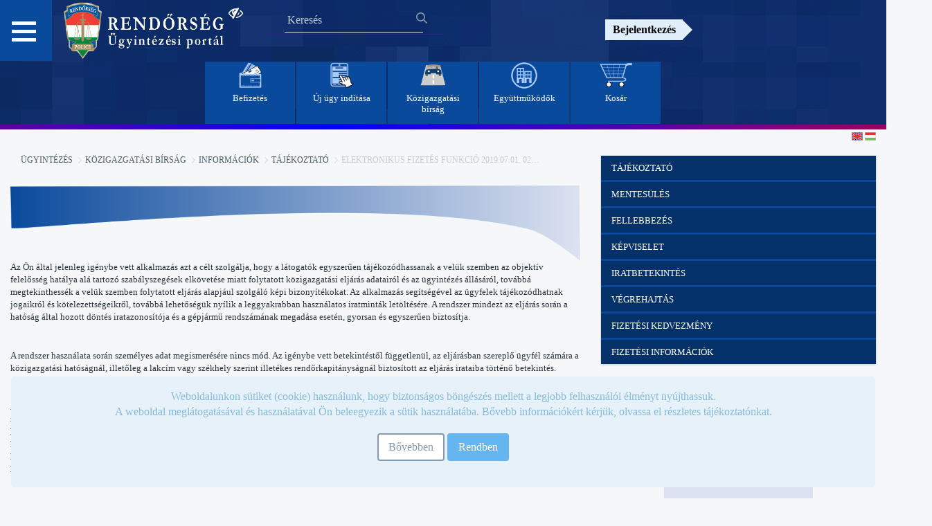

--- FILE ---
content_type: text/css
request_url: https://ugyintezes.police.hu/combo?browserId=other&minifierType=&themeId=orfktheme_WAR_orfkwfstheme&languageId=hu_HU&b=7006&com_liferay_blogs_web_portlet_BlogsPortlet:%2Fblogs%2Fcss%2Fmain.css&com_liferay_journal_content_web_portlet_JournalContentPortlet_INSTANCE_vixhoxerG0OP:%2Fcss%2Fmain.css&com_liferay_product_navigation_product_menu_web_portlet_ProductMenuPortlet:%2Fcss%2Fmain.css&it_smc_liferay_privacy_web_portlet_PrivacyPortlet:%2Fcss%2Fmain.css&t=1729844416000
body_size: 13154
content:
.portlet-blogs .entry-subtitle{margin-bottom:20px}.portlet-blogs .entry-subtitle h4{font-size:32px;font-weight:300;line-height:45px;margin-top:35px;text-align:center}.portlet-blogs .entry-body{position:relative}.portlet-blogs .entry-body h1{font-weight:bold;text-align:center}.portlet-blogs .entry-body p{line-height:27px;margin-bottom:30px}.portlet-blogs .entry-body p:last-child{margin-bottom:0}.portlet-blogs .entry-body img{max-width:100%}.portlet-blogs .entry-body .cover-image-container{background-position:center;background-repeat:no-repeat;background-size:cover;height:400px}.portlet-blogs .entry-body .uploading-image-container{display:inline-block}.portlet-blogs .entry-body .uploading-image-container .progressbar{height:20px}.portlet-blogs .entry-body .uploading-image{opacity:.4}.portlet-blogs .entry-content img{max-width:100%}.portlet-blogs .cover-image-caption{color:#868896;text-align:right}.portlet-blogs .social-bookmarks .fb-like.fb_iframe_widget span{vertical-align:top!important}.firefox .portlet-blogs fieldset{display:table-cell}.portlet-blogs .entry-options{margin-bottom:10px;min-height:30px;position:relative}.portlet-blogs .entry-options.inline{position:absolute;right:0;top:0}.portlet-blogs .entry-options>div{padding:5px;text-align:center}.portlet-blogs .entry-options>.btn{position:absolute;right:0;top:0}.portlet-blogs .taglib-custom-attributes-list{margin-bottom:1em}.portlet-blogs .taglib-custom-attributes-list label{display:block}.portlet-blogs .entry-author{float:left;line-height:20px;margin-right:30px;max-width:50%;vertical-align:middle}.portlet-blogs .entry-info{margin-top:15px}.portlet-blogs .entry-info .social-bookmarks{margin-top:1em;text-align:center}@media(min-width:980px){.portlet-blogs .entry-info .social-bookmarks{float:right;margin-top:0}}.portlet-blogs .entry-info .social-bookmarks ul{margin:0}.portlet-blogs .edit-actions{padding-left:0}.portlet-blogs .lfr-blogs-small-image-selector{float:left;margin-top:15px;width:200px}.portlet-blogs .lfr-blogs-small-image-selector .taglib-image-selector{min-height:150px}.portlet-blogs .lfr-blogs-small-image-selector .taglib-image-selector .drag-drop-label{font-size:15px}.portlet-blogs .lfr-blogs-small-image-selector .taglib-image-selector .file-validation-info{font-size:13px}.portlet-blogs .border-top{border-top:1px solid transparent;padding-top:20px}.portlet-blogs .entry-footer{vertical-align:middle}.portlet-blogs .entry-footer .entry-social,.portlet-blogs .entry-footer .flags,.portlet-blogs .entry-footer .social-bookmarks{display:inline-block}.portlet-blogs .entry-footer .entry-social>div{display:inline-block;margin-top:0;vertical-align:top}.portlet-blogs .entry-footer .entry-social .comments{margin:2px 20px 2px 0}.portlet-blogs .entry-footer .entry-social .ratings .taglib-ratings{display:inline-block;margin-right:8px;vertical-align:middle}.portlet-blogs .entry-footer .entry-social .ratings .taglib-ratings.stars{margin-top:0}.portlet-blogs .entry-footer .entry-social .ratings .taglib-ratings.stars .liferay-rating-score{padding-left:0}.portlet-blogs .entry-footer .entry-social .taglib-flags{vertical-align:middle}.portlet-blogs .entry-footer .entry-social .taglib-social-bookmarks{display:inline-block;margin-top:5px;vertical-align:middle}@media(max-width:979px){.portlet-blogs .entry-footer .entry-social{clear:both;display:block}.portlet-blogs .entry-footer .entry-social:before{display:none}}.portlet-blogs .entry-footer:after{content:'';display:inline;line-height:60px}.portlet-blogs .comments{margin-top:60px}.portlet-blogs .edit-entry .alloy-editor-placeholder:before{display:block;text-align:inherit;width:100%}.portlet-blogs .edit-entry .entry-title h1 p{line-height:80px}.portlet-blogs .edit-entry .entry-subtitle{margin-bottom:30px}.portlet-blogs .edit-entry .entry-subtitle h4 p{line-height:45px}.portlet-blogs .edit-entry .cover-image-caption .alloy-editor{padding-left:0}.portlet-blogs .edit-entry .cover-image-caption .alloy-editor.alloy-editor-placeholder:empty:not(:focus){border-left-width:0}.portlet-blogs .entry.draft,.portlet-blogs .entry.pending,.portlet-blogs .entry.scheduled{border:1px solid transparent;padding:5px}.portlet-blogs .entry.draft h3,.portlet-blogs .entry.pending h3,.portlet-blogs .entry.scheduled h3{margin-top:0}.portlet-blogs .entry-content{margin-bottom:60px}.portlet-blogs .entry-content h4{margin-top:0}.portlet-blogs .entry-content h4 a{color:inherit}.portlet-blogs .entry-content h4 a:hover{text-decoration:none}.portlet-blogs .entry-metadata{padding:30px 0}.portlet-blogs .entry-navigation h2{margin-bottom:15px;margin-top:0}.portlet-blogs .entry-navigation{padding:60px 0;width:100%}.portlet-blogs .entry-navigation .small-image{height:140px}@media only screen and (max-width:767px){.portlet-blogs .entry-card .aspect-ratio.aspect-ratio-bg-cover{padding-bottom:50%}}.portlet-blogs .entry-title{display:block;position:relative}.portlet-blogs .entry-title h1{font-size:60px;line-height:80px;margin-bottom:25px;text-align:center}.portlet-blogs .entry-title h2{margin-right:30px;margin-top:0}.portlet-blogs .entry-title h2 .alloy-editor-placeholder p{margin-bottom:0}.portlet-blogs .entry-title .social-bookmarks{z-index:1}@media(min-width:980px){.portlet-blogs .entry-title .social-bookmarks{display:inline-block;right:35px;top:0}.portlet-blogs .entry-title .social-bookmarks:not(.pull-right){position:absolute}}.portlet-blogs .entry-title .social-bookmarks ul{margin-top:6px}.portlet-blogs .nameplate-content{padding-left:0;vertical-align:middle}.portlet-blogs .search-form{float:right}.portlet-blogs .search-root-entry{float:right}.portlet-blogs .subscribe{margin-bottom:1.5em;text-align:right}.portlet-blogs .taglib-asset-links h2 .icon-link{display:none}.portlet-blogs .taglib-asset-links .asset-links-list{margin-left:0;margin-top:5px;padding-left:0}.portlet-blogs .taglib-page-iterator .lfr-pagination{margin-top:25px}.portlet-blogs .form-search:after{clear:both;content:'';display:block;height:0;visibility:hidden}.portlet-blogs #blogsCommentsPanelContainer{border-width:0}.firefox .portlet-blogs fieldset.input-container{display:table-column}.social-boomarks-options{margin-left:2em}.portlet-blogs .border-top{border-color:#edeef0}.portlet-blogs .edit-entry h3{color:#2b4259}.portlet-blogs .edit-entry .cover-image-caption .alloy-editor{color:#868889}.portlet-blogs .entry.draft,.portlet-blogs .entry.pending,.portlet-blogs .entry.scheduled{border-color:#CCC}.portlet-blogs .entry-footer .entry-social{float:right}.portlet-blogs .entry-footer .entry-social .taglib-flags{color:#999}.portlet-blogs .entry-title h1{word-wrap:break-word}.portlet-blogs .entry-title h2 .alloy-editor-placeholder{color:#32a8e6}.portlet-blogs .entry-title h2>a{color:inherit;font-weight:bold;word-wrap:break-word}.portlet-blogs .entry-title h2>a:hover{text-decoration:none}.portlet-blogs .entry.draft,.portlet-blogs .entry.pending,.portlet-blogs .entry.scheduled{background:#EEE;color:#555}.portlet-blogs .entry-navigation .small-image{background-position:center;background-repeat:no-repeat;background-size:cover}.portlet-blogs .search-root-entry{color:#999}.portlet-blogs .separator{border-color:transparent}.portlet-journal-content .journal-content-article img{max-width:100%}.product-menu .sidebar-header{line-height:32px;padding-bottom:10px;padding-right:9px;padding-top:12px}@media only screen and (min-width:768px){.product-menu .sidebar-header{padding-bottom:16px;padding-left:24px;padding-top:16px}}.product-menu .sidebar-header .sidenav-close{float:right;margin-right:-2px}.product-menu .sidebar-header-logo{margin-right:10px}.product-menu .sidebar-body{bottom:0;left:0;padding:0;position:absolute;right:0;top:55px}@media only screen and (min-width:768px){.product-menu .sidebar-body{top:64px}}@media only screen and (max-width:320px){.product-menu .sidebar-body{overflow:visible;position:static}}.product-menu .user-icon{font-size:14px;height:32px;line-height:32px;width:32px}.product-menu .lfr-product-menu-sidebar .panel-group{overflow:hidden}.product-menu small{display:block}.product-menu .collapse-icon:before{right:5px;top:auto}.product-menu .list-group>.collapse>.list-group-item>.tabular-list-group,.product-menu .list-group>.collapsing>.list-group-item>.tabular-list-group{margin-bottom:-10px;margin-top:-10px}.product-menu .list-group-heading h1,.product-menu .list-group-heading h2,.product-menu .list-group-heading h3,.product-menu .list-group-heading h4,.product-menu .list-group-heading h5,.product-menu .list-group-heading h6{margin-bottom:0;margin-top:0}.product-menu .list-group-item{border-top-width:0;padding:10px 20px}.product-menu .lfr-icon-menu .btn-default{border-width:0;height:32px;line-height:32px;padding:0;width:32px}.product-menu .collapse-icon .panel-notifications-count{display:none}.product-menu .collapse-icon.collapsed .panel-notifications-count{display:inline-block;font-weight:bold;min-width:32px;padding:0 5px;position:absolute;right:46px;text-align:center;width:auto}.product-menu .nav-equal-height-heading .collapse-icon:after,.product-menu .nav-equal-height-heading .collapse-icon.collapsed:after{content:'';display:block;height:12px;left:-6px;position:absolute;right:auto;top:14px;width:9px}.product-menu .nav-equal-height-heading .collapse-icon:before{left:-8px;right:auto;z-index:1}.product-menu .nav-nested-margins>li .nav>li .nav>li{margin-bottom:1px}.product-menu.popover{background-color:#FFF}.product-menu .impersonation-message{font-size:12px}.product-menu .manage-sites-link{padding:1em}.product-menu .site-selector{box-shadow:none}.product-menu .site-selector .selectable-site{color:#333;height:auto}.product-menu .site-selector .list-group-item-content,.product-menu .site-selector .list-group-item-field{vertical-align:middle}.product-menu .site-selector .site-link{color:#333}.product-menu .site-selector .site-link.selected-site{color:#999}.product-menu .site-selector .site-logo-container{padding:2em}.product-menu .staging-links{font-size:12px;margin:10px 22px 4px 16px}.product-menu li.tree-node .tree-node-content.lfr-root-node{display:none}.product-menu .layout-tree-options{position:absolute;right:0;top:4px}.product-menu .tree-node-content .layout-tree-options{opacity:0}.product-menu .tree-node-content .layout-tree-options:focus{opacity:1}.product-menu .tree-node-content .layout-tree-options[data-deleteable="false"][data-parentable="false"][data-updateable="false"]{display:none}.product-menu .tree-node-content.tree-node-selected .tree-label>.layout-tree-options,.product-menu .tree-node-content:active .tree-label>.layout-tree-options,.product-menu .tree-node-content.active .tree-label>.layout-tree-options,.product-menu .tree-node-content:hover .tree-label>.layout-tree-options{opacity:1}.product-menu .tree-node-content .layout-tree:focus ~ .layout-tree-options,.product-menu .tree-node-content .layout-tree-options:hover{opacity:1}.product-menu .tree-node-content .layout-tree-add[data-parentable="false"],.product-menu .tree-node-content .layout-tree-delete[data-deleteable="false"],.product-menu .tree-node-content .layout-tree-edit[data-updateable="false"]{display:none}.product-menu .layout-set-tabs{display:table;font-size:1em;padding:0 0 2em 0;width:100%}.product-menu .layout-set-tabs .layout-set-tab{display:table-cell;margin-right:10px;padding-bottom:4px;position:relative}.product-menu .layout-set-tabs .layout-set-tab .layout-set-link{display:inline-block;max-width:87px;overflow:hidden;text-overflow:ellipsis;white-space:nowrap;word-wrap:normal;padding-top:8px}.product-menu .layout-set-tabs .layout-set-tab .layout-set-link:hover{text-decoration:none}.product-menu .layout-set-tabs .layout-set-tab:not(.selected-layout-set){margin-right:0;padding-left:10px;width:97px}.product-menu .layout-set-tabs .layout-set-tab:not(.selected-layout-set):first-child{padding-left:0}.product-menu .layout-set-tabs .selected-layout-set{border-bottom:1px solid}.product-menu .layout-set-tabs .selected-layout-set .layout-set-link{max-width:108px}.toast-animation{display:inline-block;height:20px;margin:10px 4px 0 4px;position:relative;width:20px}.toast-animation .pm{border-left:1px solid #FFF;border-radius:1px;height:16px;left:0;position:absolute;top:0;-webkit-transition:all .6s cubic-bezier(0.165,0.84,0.44,1);-moz-transition:all .6s cubic-bezier(0.165,0.84,0.44,1);transition:all .6s cubic-bezier(0.165,0.84,0.44,1);-webkit-transition-delay:.2s;-moz-transition-delay:.2s;transition-delay:.2s}.toast-animation .cn{border:1px solid #FFF;border-radius:1px;content:'';height:18px;position:absolute;right:0;top:-1px;-webkit-transition:all .3s cubic-bezier(0.165,0.84,0.44,1);-moz-transition:all .3s cubic-bezier(0.165,0.84,0.44,1);transition:all .3s cubic-bezier(0.165,0.84,0.44,1);-webkit-transition-delay:.2s;-moz-transition-delay:.2s;transition-delay:.2s;width:15px}body.open .toast-animation .pm{border-left-width:6px;height:18px;left:4px;top:-1px}body.open .toast-animation .cn{border-left-width:9px;width:19px}.smc-privacy-portlet .privacy-info-message{position:fixed;bottom:0;right:0;left:0;margin:1em;max-height:90%;max-height:calc(100vh - 2em);overflow-y:auto}.smc-privacy-portlet .privacy-policy-container{margin:1em}

--- FILE ---
content_type: text/css
request_url: https://ugyintezes.police.hu/combo?browserId=other&minifierType=css&languageId=hu_HU&b=7006&t=1692375166395&/o/product-navigation-simulation-theme-contributor/css/simulation_panel.css&/o/product-navigation-product-menu-theme-contributor/product_navigation_product_menu.css&/o/product-navigation-control-menu-theme-contributor/product_navigation_control_menu.css
body_size: 22019
content:
.lfr-simulation-panel.open-admin-panel.sidenav-menu-slider{visibility:visible;width:320px}.lfr-simulation-panel .custom-devices{background-color:#3a4d5a;margin:25px;padding:5px}.lfr-simulation-panel .custom-devices label{font-size:12px}.lfr-simulation-panel .custom-devices .form-control{padding:8px 6px}.lfr-simulation-panel .custom-devices .form-group{margin-bottom:0}.lfr-simulation-panel .default-devices{margin-bottom:20px}.lfr-simulation-panel .lfr-device-item{cursor:pointer}.lfr-simulation-panel .lfr-device-item.selected{color:#FFF}.lfr-simulation-panel .lfr-device-item.selected .icon{background-color:#3a4d5a}.lfr-simulation-panel .panel .simulation-app-panel-body{padding-top:20px}.lfr-device{-webkit-box-sizing:content-box;-moz-box-sizing:content-box;box-sizing:content-box}.lfr-device .modal-header{display:none}.lfr-device.autosize{border-width:0}.lfr-device .lfr-device-size-status{position:absolute;width:100%}.lfr-device .lfr-device-size-status .lfr-device-size-status-content{display:inline-block;font-size:11px;height:22px;margin-left:10px;margin-right:10px;padding:4px}.lfr-device .lfr-device-size-status.b,.lfr-device .lfr-device-size-status.bl,.lfr-device .lfr-device-size-status.br{bottom:10px}.lfr-device .lfr-device-size-status.t,.lfr-device .lfr-device-size-status.tl,.lfr-device .lfr-device-size-status.tr{top:10px}.lfr-device .lfr-device-size-status.b,.lfr-device .lfr-device-size-status.t{text-align:center}.lfr-device .lfr-device-size-status.r,.lfr-device .lfr-device-size-status.br,.lfr-device .lfr-device-size-status.tr{text-align:right}.lfr-device .lfr-device-size-status.l,.lfr-device .lfr-device-size-status.bl,.lfr-device .lfr-device-size-status.tl{text-align:left}.lfr-device .lfr-device-size-status.r,.lfr-device .lfr-device-size-status.l{margin-top:-15px;top:50%}.lfr-device:after{bottom:10px;content:'';display:none;height:30px;left:0;margin:0 auto;position:absolute;right:0;width:30px}.lfr-device:before{content:'';display:none;left:0;margin:0 auto;position:absolute;right:0;top:20px}.lfr-device.rotated:after{bottom:0;left:10px;margin:auto;right:auto;top:0}.lfr-device.rotated:before{bottom:0;left:auto;margin:auto;right:20px;top:0}.lfr-device.smartphone:after,.lfr-device.smartphone:before,.lfr-device.tablet:after,.lfr-device.tablet:before{display:block}.lfr-device.smartphone{padding:50px 10px}.lfr-device.smartphone.rotated{padding:10px 50px}.lfr-device.smartphone.rotated:before{height:50px;width:5px}.lfr-device.smartphone:before{height:5px;width:50px}.lfr-device.tablet{padding:50px 20px}.lfr-device.tablet.rotated{padding:20px 50px}.lfr-device.tablet.rotated:before{height:10px;width:10px}.lfr-device.tablet:before{height:10px;width:10px}.lfr-simulation-device{bottom:25px;display:none;left:0;overflow:auto;position:fixed;right:320px;top:68px;z-index:500}.lfr-simulation-device .modal-content{border-width:0}.lfr-simulation-device .modal-dialog{position:absolute}.lfr-simulation-device .modal-dialog.autosize{margin-top:68px;position:fixed}.lfr-has-simulation-panel{overflow:auto}.lfr-has-simulation-panel .lfr-configurator-visibility{display:none}.lfr-has-simulation-panel .lfr-simulation-device{display:block}.lfr-has-simulation-panel .simulation-icon{display:none}.lfr-simulation-device{background-color:rgba(255,255,255,0.95)}.lfr-simulation-device .lfr-device-size-status-content{border-radius:3px;box-shadow:0 0 1px #FFF;opacity:.9}.lfr-simulation-device .lfr-device:after,.lfr-simulation-device .lfr-device:before{box-shadow:#111 0 1px 0}.lfr-simulation-device .lfr-device:after{border-radius:15px}.lfr-simulation-device .lfr-device.rotated:after,.lfr-simulation-device .lfr-device.rotated:before{box-shadow:#111 -1px 1px 0}.lfr-simulation-device .lfr-device.smartphone,.lfr-simulation-device .lfr-device.tablet{border-radius:25px}.lfr-simulation-device .lfr-device.tablet:before{border-radius:5px}.lfr-device .lfr-device-size-status .lfr-device-size-status-content{background-color:#000;color:#FFF}.lfr-device:after,.lfr-device:before{background:#666}.lfr-device.smartphone,.lfr-device.tablet{background:#333}@charset "UTF-8";@media only screen and (min-width:768px){body.open #wrapper{padding-left:320px}}@media only screen and (min-width:768px){body.open .control-menu{left:320px}}@media only screen and (min-width:768px){body.open,body.sidenav-transition{overflow-x:hidden}}body.sidenav-transition #wrapper{-webkit-transition:padding .5s ease;-moz-transition:padding .5s ease;transition:padding .5s ease}.lfr-product-menu-panel.sidenav-menu-slider{z-index:1035}.lfr-product-menu-panel.sidenav-menu-slider.open,.lfr-product-menu-panel.sidenav-menu-slider .sidenav-menu{width:320px}.product-menu{background-color:#18272e}.product-menu .company-details .company-logo{margin-right:5px;max-height:32px;max-width:32px}.product-menu .form-control{background-color:#1b2228;border-radius:0;border-width:0;box-shadow:none;color:#869cad;height:40px;padding:8px 12px}.product-menu .form-control::-webkit-input-placeholder{color:#869cad}.product-menu .form-control::-moz-placeholder{color:#869cad}.product-menu .form-control:-moz-placeholder{color:#869cad}.product-menu .form-control:-ms-input-placeholder{color:#869cad}.product-menu .form-control:focus{color:#65b6f0}.product-menu .form-control:focus::-webkit-input-placeholder{color:#65b6f0}.product-menu .form-control:focus::-moz-placeholder{color:#65b6f0}.product-menu .form-control:focus:-moz-placeholder{color:#65b6f0}.product-menu .form-control:focus:-ms-input-placeholder{color:#65b6f0}.product-menu .collapse-icon:before{right:25px}.product-menu .lfr-icon-menu .btn-default{background-color:transparent}.product-menu .lfr-icon-menu .btn-default:active{box-shadow:none;color:#869cad}.product-menu .nav a{color:#869cad}.product-menu .nav-equal-height .nav>.active,.product-menu .nav-equal-height>.active{border-left:2px solid #FFF}.product-menu .nav-equal-height>.active>a,.product-menu .nav-equal-height>.active>a:focus,.product-menu .nav-equal-height>.active>a:hover,.product-menu .nav-equal-height .nav>.active>a,.product-menu .nav-equal-height .nav>.active>a:focus,.product-menu .nav-equal-height .nav>.active>a:hover{color:#FFF}.product-menu .nav-equal-height>.active,.product-menu .nav-equal-height .nav>.active{border-left-color:#FFF}.product-menu .nav-equal-height-heading:focus,.product-menu .nav-equal-height-heading:hover{background-color:transparent}.product-menu .nav-equal-height-heading .collapse-icon:after,.product-menu .nav-equal-height-heading .collapse-icon.collapsed:after{background-color:#1a2126;height:12px}.product-menu .nav-equal-height-heading .collapse-icon:before{color:#869cad;content:"";font-size:15px;left:-8px}.product-menu .nav-equal-height-heading .collapse-icon.collapsed:before{content:""}.product-menu .nav-nested-margins>li .nav>li{border-left:2px solid #869cad}.product-menu .nav-nested-margins>li .nav>li .nav>li{border-left:1px dotted #869cad}.product-menu .nav-nested-margins>li .nav>li .nav>li.active{border-left:1px solid #FFF}.product-menu .nav-nested-margins>li .nav>li .nav>li.active>a{color:#FFF}.product-menu .sidebar-header{background-color:#18272e;border-bottom:1px solid #26363f;color:#FFF}.product-menu .sidebar-header a{color:#FFF}.product-menu .sidebar-header a:focus,.product-menu .sidebar-header a:hover{color:#FFF}.product-menu a.list-group-heading,.product-menu button.list-group-heading,.product-menu .list-group-heading[data-toggle="collapse"]{color:#FFF}.product-menu .list-group{box-shadow:none;margin-bottom:0}.product-menu .list-group-heading.goto-link{color:#869cad}.product-menu .list-group-heading>.panel-toggler,.product-menu .panel-title>.panel-toggler{line-height:32px;padding:10px 40px 10px 24px}.product-menu .list-group-heading .aspect-ratio-bg-cover,.product-menu .panel-title .aspect-ratio-bg-cover{background-size:contain}.product-menu .list-group-heading .site-administration-toggler,.product-menu .panel-title .site-administration-toggler{padding-right:85px}.product-menu .list-group-heading{background-color:transparent;border-color:transparent;font-weight:500;overflow:hidden;text-overflow:ellipsis;white-space:nowrap;overflow-wrap:normal;word-wrap:normal;word-break:normal}.product-menu .list-group-heading:after{background-color:transparent;height:0}.product-menu .list-group-heading.collapsed{font-weight:300}.product-menu .list-group-heading.collapsed{background-color:transparent}.product-menu .list-group-heading.collapsed:after{background-color:transparent;height:0}.product-menu .list-group-heading:focus,.product-menu .list-group-heading:hover,.product-menu .list-group-heading.collapsed:focus,.product-menu .list-group-heading.collapsed:hover{background-color:transparent}.product-menu .list-group-heading:focus:after,.product-menu .list-group-heading:hover:after,.product-menu .list-group-heading.collapsed:focus:after,.product-menu .list-group-heading.collapsed:hover:after{background-color:transparent}.product-menu .list-group-heading{padding-left:24px}.product-menu .list-group-item{border-width:0;padding:8px 8px 8px 24px}.product-menu .collapse>.list-group-item,.product-menu .collapsing>.list-group-item{background-color:transparent}.product-menu .nav>li>a:focus,.product-menu .nav>li>a:hover{background-color:transparent}.product-menu .panel{background-color:transparent;border-bottom:1px solid #26363f;border-left-width:0;border-radius:0;border-right-width:0;border-top-width:0;box-shadow:none;color:#869cad}.product-menu .panel-body{background-color:#213740;padding:0}.product-menu .panel-group{margin-bottom:0}.product-menu .panel-group .panel+.panel{margin-top:0}.product-menu .panel-group .panel-heading+.panel-collapse>.panel-body,.product-menu .panel-group .panel-heading+.panel-collapse>.list-group{border-top-width:0}.product-menu .panel-group .panel-heading+.panel-collapse.in,.product-menu .panel-group .panel-heading+.panel-collapse.collapsing{border-bottom:2px solid #65b6f0}.product-menu .panel-heading{padding:0;position:relative}.product-menu .panel-heading .panel-title>.panel-toggler:not(.collapsed){background-color:#3a4d5a;border-left:4px solid #65b6f0;padding-left:20px}.product-menu .panel-heading .panel-title>.panel-toggler .category-name,.product-menu .panel-heading .panel-title>.panel-toggler .user-name,.product-menu .panel-heading .panel-title>.panel-toggler .site-name{color:#FFF}.product-menu .user-icon,.product-menu .sticker{display:inline-block;float:left;margin-right:5px;position:static;vertical-align:middle}.product-menu .icon-sites{position:absolute;right:46px;top:9px;z-index:1}.product-menu .icon-sites a{color:#FFF}.product-menu .scope-selector{border-bottom:1px solid #FFF;display:inline-block;margin-bottom:10px}.product-menu .scope-selector span{color:#FFF;padding-bottom:10px}.product-menu .scope-selector .dropdown-menu span{color:inherit}.product-menu .scope-selector .scope-name{display:inline-block;min-width:130px;padding-left:0}.product-menu .staging-links a,.product-menu .staging-links .links-separator{color:#869cad}.product-menu .staging-links .active{color:#FFF}.product-menu .staging-links .links-separator{padding:0 5px}.product-menu .text-muted{opacity:.3}.product-menu .layout-prototype-tree{padding-bottom:30px}.product-menu .layouts-tree-container{padding-left:10px}.product-menu .layout-tree-options.open>a{background-color:transparent}.product-menu .layout-set-tabs .selected-layout-set .layout-set-link,.product-menu .layout-set-tabs .selected-layout-set .icon-monospaced{color:#FFF}.product-menu .lfr-tree li{margin-bottom:0}.product-menu .lfr-tree li.tree-node .tree-node-content .tree-label{padding-right:20px;width:100%}.product-menu .lfr-tree .icon-file{display:none}.product-menu .lfr-tree .layout-tree{overflow:hidden;text-overflow:ellipsis;white-space:nowrap}.product-menu .tree-container{border-left:2px solid #869cad;margin-left:10px}.product-menu .tree-container .tree-container{border-left:1px dashed #869cad;margin-left:20px}.product-menu .tree-container .tree-container .tree-node-content:not(.tree-node-selected) .tree-node-hidden-hitarea:before{color:#869cad;content:'\e00d';font-size:.7em;visibility:visible}.product-menu .tree-container .tree-node-selected.tree-collapsed{box-shadow:-2px 0 0 0 #FFF;color:#FFF}.product-menu .tree-hitarea{background-color:#869cad;border-radius:3px;display:inline-block;line-height:14px;margin-left:-11px;margin-top:-8px;position:absolute;text-align:center;top:50%;width:14px}.product-menu .tree-label{line-height:normal}.product-menu .tree-node [class^="icon-"]{margin-right:0}.product-menu .tree-node-content{color:#FFF;display:inline;padding-left:3px;padding-right:25px;position:relative}.product-menu .tree-node-content.tree-node-over,.product-menu .tree-node-content.tree-node-selected{background:#3a4d5a}.product-menu .tree-node-content .layout-tree{display:block;padding-bottom:12px;padding-top:12px}.product-menu .tree-node-content .tree-hitarea{color:#1a2126;padding-right:0}.product-menu .tree-node-content .tree-label{margin-left:12px}.product-menu .tree-node-selected .tree-hitarea{background-color:#FFF}.product-menu .tree-pages .tree-node-selected .tree-label .layout-tree,.product-menu .tree-pages .tree-node-selected .tree-label .icon-monospaced{color:#FFF;cursor:pointer}.product-menu .tree-root-container{margin-left:-10px}.product-menu .tree-view{overflow:visible}.product-menu-expanded.sidebar-body{overflow:visible}.product-menu-expanded.sidenav-fixed.sidenav-menu-slider{overflow:auto;visibility:visible;width:100%}@media only screen and (min-width:768px){body.open-admin-panel,body.open-admin-panel .control-menu{padding-right:320px}}@media only screen and (min-width:768px){body.open-admin-panel .control-menu-level-2{right:320px}}@media only screen and (min-width:768px){body.open-admin-panel,body.sidenav-transition{overflow-x:hidden}}.lfr-add-panel.open-admin-panel.sidenav-menu-slider{visibility:visible;width:320px}.lfr-admin-panel.sidenav-menu-slider{z-index:1035}.lfr-admin-panel.sidenav-menu-slider .product-menu{width:320px}.lfr-admin-panel .sidebar-body{padding:0}.lfr-add-panel .search-bar{display:block;margin:10px}.lfr-add-panel .search-bar .form-control{display:block;float:none;padding-right:32px}.lfr-add-panel .input-group-btn{display:block;margin-top:-8px;position:absolute;right:20px;top:50%;z-index:4}.lfr-add-panel .add-content-menu .add-portlet-message{background-color:#1b2228;margin:20px;padding:5px 20px}.lfr-add-panel .add-content-menu .add-portlet-message .info-message{margin:20px 0}.lfr-add-panel .add-content-menu .add-application-panel .lfr-content-item{height:40px;padding:0 16px}.lfr-add-panel .add-content-menu .add-application-panel .lfr-content-item.lfr-archived-setup{padding-left:30px}.lfr-add-panel .add-content-menu .display-style-bar{margin:10px}.lfr-add-panel .add-content-menu .display-style-bar .display-style{padding:5px}.lfr-add-panel .add-content-menu .display-style-bar .display-style.active{color:#869cad}.has-control-menu #wrapper{margin-top:48px}.has-control-menu #wrapper .portlet-boundary>span:first-child{display:block;position:relative;top:-48px;visibility:hidden}@media only screen and (min-width:768px){.has-control-menu #wrapper{margin-top:64px}.has-control-menu #wrapper .portlet-boundary>span:first-child{display:block;position:relative;top:-64px;visibility:hidden}}.has-control-menu.has-customization-menu #wrapper{margin-top:96px}.has-control-menu.has-customization-menu #wrapper .portlet-boundary>span:first-child{display:block;position:relative;top:-96px;visibility:hidden}@media only screen and (min-width:768px){.has-control-menu.has-customization-menu #wrapper{margin-top:128px}.has-control-menu.has-customization-menu #wrapper .portlet-boundary>span:first-child{display:block;position:relative;top:-128px;visibility:hidden}}.control-menu{left:0;position:fixed;right:0;top:0;z-index:1034}.control-menu-icon{display:inline-block;padding:0 20px}.control-menu-level-1{background-color:#29343d;color:#869cad}.control-menu-level-1>.container-fluid-1280{padding:6px 16px 7px 5px}@media only screen and (min-width:768px){.control-menu-level-1>.container-fluid-1280{padding-bottom:14px;padding-right:17px;padding-top:15px}}.control-menu-level-1 a{color:#FFF}.control-menu-level-1 a:focus,.control-menu-level-1 a:hover{color:#FFF;text-decoration:none}.control-menu-level-1-heading{color:#FFF;font-size:19px;font-weight:bold}.control-menu-level-1-nav{display:-webkit-box;display:-moz-box;display:box;display:-webkit-flex;display:-moz-flex;display:-ms-flexbox;display:flex;-webkit-box-lines:multiple;-moz-box-lines:multiple;box-lines:multiple;-webkit-flex-wrap:wrap;-moz-flex-wrap:wrap;-ms-flex-wrap:wrap;flex-wrap:wrap;-webkit-box-pack:justify;-moz-box-pack:justify;box-pack:justify;-webkit-justify-content:space-between;-moz-justify-content:space-between;-ms-justify-content:space-between;-o-justify-content:space-between;justify-content:space-between;-ms-flex-pack:justify}.control-menu-level-1-nav>.control-menu-nav-item{-webkit-align-self:center;-moz-align-self:center;align-self:center;-ms-flex-item-align:center}.control-menu-level-2{background-color:#4b5b65;color:#FFF;padding-bottom:7px;padding-top:6px}.control-menu-level-2 .container-fluid-1280{padding-left:20px;padding-right:20px}@media only screen and (min-width:768px){.control-menu-level-2 .control-menu-label{color:#869cad}}@media only screen and (min-width:768px){.control-menu-level-2{left:0;position:absolute;right:0;top:100%}}@media only screen and (max-width:767px){.control-menu-level-2{bottom:0;display:none;left:0;position:fixed;right:0;top:0;z-index:1}}@media only screen and (max-width:767px){.control-menu-level-2.open{background-color:rgba(41,52,61,0.9);display:block;overflow:auto}}.control-menu-level-2-heading{font-size:18px;font-weight:500;padding:20px 0;text-align:center}.control-menu-level-2-heading .close{color:#FFF;opacity:1}.control-menu-level-2-nav{display:-webkit-box;display:-moz-box;display:box;display:-webkit-flex;display:-moz-flex;display:-ms-flexbox;display:flex;-webkit-box-lines:multiple;-moz-box-lines:multiple;box-lines:multiple;-webkit-flex-wrap:wrap;-moz-flex-wrap:wrap;-ms-flex-wrap:wrap;flex-wrap:wrap;-webkit-box-pack:justify;-moz-box-pack:justify;box-pack:justify;-webkit-justify-content:space-between;-moz-justify-content:space-between;-ms-justify-content:space-between;-o-justify-content:space-between;justify-content:space-between;-ms-flex-pack:justify}@media only screen and (max-width:767px){.control-menu-level-2-nav>.control-menu-nav-item{margin-bottom:55px}}@media only screen and (max-width:767px){.control-menu-level-2-nav .control-menu-nav-item{width:100%}}@media only screen and (max-width:767px){.control-menu-level-2-nav .dropdown{width:100%}}.control-menu-link.active:after{background-color:#65b6f0;height:2px}.control-menu-nav{-webkit-box-align:center;-moz-box-align:center;box-align:center;-webkit-align-items:center;-moz-align-items:center;-ms-align-items:center;-o-align-items:center;align-items:center;-ms-flex-align:center;display:-webkit-box;display:-moz-box;display:box;display:-webkit-flex;display:-moz-flex;display:-ms-flexbox;display:flex;font-size:16px;list-style:none;margin-bottom:0;padding-left:0}.control-menu-nav-item{display:inline-block}.control-menu-nav-item-content{display:-webkit-box;display:-moz-box;display:box;display:-webkit-flex;display:-moz-flex;display:-ms-flexbox;display:flex;-webkit-box-flex:1;-moz-box-flex:1;box-flex:1;-webkit-flex:1 1 0;-moz-flex:1 1 0;-ms-flex:1 1 0;flex:1 1 0;-webkit-box-pack:center;-moz-box-pack:center;box-pack:center;-webkit-justify-content:center;-moz-justify-content:center;-ms-justify-content:center;-o-justify-content:center;justify-content:center;-ms-flex-pack:center;min-width:64px;width:0}.ie .control-menu-nav-item-content{width:auto}.control-menu-nav-item-content .clamp-container{overflow:hidden;text-overflow:ellipsis;top:50%;-webkit-transform:translateY(-50%);-moz-transform:translateY(-50%);-ms-transform:translateY(-50%);-o-transform:translateY(-50%);transform:translateY(-50%);white-space:nowrap}.control-menu-nav-item-field{-webkit-box-flex:0;-moz-box-flex:0;box-flex:0;-webkit-flex:0 1 auto;-moz-flex:0 1 auto;-ms-flex:0 1 auto;flex:0 1 auto}.live-link,.staging-link{font-size:14px}.live-link a,.live-link a:focus,.live-link a:hover,.staging-link a,.staging-link a:focus,.staging-link a:hover{color:#869cad}.live-link.active,.staging-link.active{position:relative}.live-link.active:after,.staging-link.active:after{bottom:-20px;content:'';left:0;position:absolute;right:0}.live-link.active a,.staging-link.active a{color:#FFF}.live-link .lexicon-icon,.staging-link .lexicon-icon{margin-top:-2px}.sidenav-transition .control-menu,.sidenav-transition .control-menu-level-2{-webkit-transition:all .5s ease;-moz-transition:all .5s ease;transition:all .5s ease}.tools-control-group>.control-menu-nav>li>.lfr-portal-tooltip>.control-menu-icon,.user-control-group>.control-menu-nav>li>.control-menu-icon{height:35px;line-height:35px;margin-left:3px;margin-right:3px;padding:0;text-align:center;width:35px}.tools-control-group{-webkit-box-flex:1;-moz-box-flex:1;box-flex:1;-webkit-flex:1;-moz-flex:1;-ms-flex:1;flex:1;-webkit-box-lines:multiple;-moz-box-lines:multiple;box-lines:multiple;-webkit-flex-wrap:wrap;-moz-flex-wrap:wrap;-ms-flex-wrap:wrap;flex-wrap:wrap}.tools-control-group>.control-menu-nav{-webkit-box-lines:multiple;-moz-box-lines:multiple;box-lines:multiple;-webkit-flex-wrap:wrap;-moz-flex-wrap:wrap;-ms-flex-wrap:wrap;flex-wrap:wrap;-webkit-box-pack:center;-moz-box-pack:center;box-pack:center;-webkit-justify-content:center;-moz-justify-content:center;-ms-justify-content:center;-o-justify-content:center;justify-content:center;-ms-flex-pack:center}.tools-control-group .taglib-icon-help{margin-top:1px;min-width:32px;text-align:center}.user-control-group .portlet-options{margin-right:-1px}.my-sites-menu .site-type{color:#FFF;display:none;float:right;font-size:.8em;font-weight:normal;margin-right:10px;position:absolute;right:100%}.my-sites-menu a:hover .site-type{color:#FFF;display:inline-block}

--- FILE ---
content_type: text/javascript
request_url: https://ugyintezes.police.hu/o/frontend-js-web/barebone.jsp?browserId=other&themeId=orfktheme_WAR_orfkwfstheme&colorSchemeId=01&minifierType=js&minifierBundleId=javascript.barebone.files&languageId=hu_HU&b=7006&t=1692375178662
body_size: 641798
content:
//1692375178662
/*

 lodash 3.10.1 (Custom Build) <https://lodash.com/>
 Build: `lodash modern -o ./lodash.js`
 Copyright 2012-2015 The Dojo Foundation <http://dojofoundation.org/>
 Based on Underscore.js 1.8.3 <http://underscorejs.org/LICENSE>
 Copyright 2009-2015 Jeremy Ashkenas, DocumentCloud and Investigative Reporters & Editors
 Available under MIT license <https://lodash.com/license>
*/
(function(a,K){"object"===typeof module&&"object"===typeof module.exports?module.exports=a.document?K(a,!0):function(u){if(!u.document)throw Error("jQuery requires a window with a document");return K(u)}:K(a)})("undefined"!==typeof window?window:this,function(a,K){function u(n){var y="length"in n&&n.length,C=A.type(n);return"function"===C||A.isWindow(n)?!1:1===n.nodeType&&y?!0:"array"===C||0===y||"number"===typeof y&&0<y&&y-1 in n}function t(n,y,C){if(A.isFunction(y))return A.grep(n,function(F,M){return!!y.call(F,
M,F)!==C});if(y.nodeType)return A.grep(n,function(F){return F===y!==C});if("string"===typeof y){if(Zb.test(y))return A.filter(y,n,C);y=A.filter(y,n)}return A.grep(n,function(F){return 0<=Ka.call(y,F)!==C})}function f(n,y){for(;(n=n[y])&&1!==n.nodeType;);return n}function d(n){var y=Jd[n]={};A.each(n.match(dc)||[],function(C,F){y[F]=!0});return y}function b(){ma.removeEventListener("DOMContentLoaded",b,!1);a.removeEventListener("load",b,!1);A.ready()}function c(){Object.defineProperty(this.cache={},
0,{get:function(){return{}}});this.expando=A.expando+c.uid++}function g(n,y,C){if(void 0===C&&1===n.nodeType)if(C="data-"+y.replace(oe,"-$1").toLowerCase(),C=n.getAttribute(C),"string"===typeof C){try{C="true"===C?!0:"false"===C?!1:"null"===C?null:+C+""===C?+C:pe.test(C)?A.parseJSON(C):C}catch(F){}Eb.set(n,y,C)}else C=void 0;return C}function e(){return!0}function l(){return!1}function q(){try{return ma.activeElement}catch(n){}}function m(n,y){return A.nodeName(n,"table")&&A.nodeName(11!==y.nodeType?
y:y.firstChild,"tr")?n.getElementsByTagName("tbody")[0]||n.appendChild(n.ownerDocument.createElement("tbody")):n}function p(n){n.type=(null!==n.getAttribute("type"))+"/"+n.type;return n}function s(n){var y=qe.exec(n.type);y?n.type=y[1]:n.removeAttribute("type");return n}function k(n,y){for(var C=0,F=n.length;C<F;C++)La.set(n[C],"globalEval",!y||La.get(y[C],"globalEval"))}function v(n,y){var C,F,M,Q;if(1===y.nodeType){if(La.hasData(n)&&(Q=La.access(n),C=La.set(y,Q),Q=Q.events))for(M in delete C.handle,
C.events={},Q)for(C=0,F=Q[M].length;C<F;C++)A.event.add(y,M,Q[M][C]);Eb.hasData(n)&&(M=Eb.access(n),M=A.extend({},M),Eb.set(y,M))}}function w(n,y){var C=n.getElementsByTagName?n.getElementsByTagName(y||"*"):n.querySelectorAll?n.querySelectorAll(y||"*"):[];return void 0===y||y&&A.nodeName(n,y)?A.merge([n],C):C}function z(n,y){var C,F=A(y.createElement(n)).appendTo(y.body),M=a.getDefaultComputedStyle&&(C=a.getDefaultComputedStyle(F[0]))?C.display:A.css(F[0],"display");F.detach();return M}function D(n){var y=
ma,C=Kd[n];C||(C=z(n,y),"none"!==C&&C||($c=($c||A("\x3ciframe frameborder\x3d'0' width\x3d'0' height\x3d'0'/\x3e")).appendTo(y.documentElement),y=$c[0].contentDocument,y.write(),y.close(),C=z(n,y),$c.detach()),Kd[n]=C);return C}function L(n,y,C){var F,M,Q=n.style;(C=C||cb(n))&&(M=C.getPropertyValue(y)||C[y]);C&&(""!==M||A.contains(n.ownerDocument,n)||(M=A.style(n,y)),hb.test(M)&&Ld.test(y)&&(n=Q.width,y=Q.minWidth,F=Q.maxWidth,Q.minWidth=Q.maxWidth=Q.width=M,M=C.width,Q.width=n,Q.minWidth=y,Q.maxWidth=
F));return void 0!==M?M+"":M}function J(n,y){return{get:function(){if(n())delete this.get;else return(this.get=y).apply(this,arguments)}}}function B(n,y){if(y in n)return y;for(var C=y[0].toUpperCase()+y.slice(1),F=y,M=pd.length;M--;)if(y=pd[M]+C,y in n)return y;return F}function I(n,y,C){return(n=re.exec(y))?Math.max(0,n[1]-(C||0))+(n[2]||"px"):y}function N(n,y,C,F,M){y=C===(F?"border":"content")?4:"width"===y?1:0;for(var Q=0;4>y;y+=2)"margin"===C&&(Q+=A.css(n,C+tc[y],!0,M)),F?("content"===C&&(Q-=
A.css(n,"padding"+tc[y],!0,M)),"margin"!==C&&(Q-=A.css(n,"border"+tc[y]+"Width",!0,M))):(Q+=A.css(n,"padding"+tc[y],!0,M),"padding"!==C&&(Q+=A.css(n,"border"+tc[y]+"Width",!0,M)));return Q}function E(n,y,C){var F=!0,M="width"===y?n.offsetWidth:n.offsetHeight,Q=cb(n),W="border-box"===A.css(n,"boxSizing",!1,Q);if(0>=M||null==M){M=L(n,y,Q);if(0>M||null==M)M=n.style[y];if(hb.test(M))return M;F=W&&(da.boxSizingReliable()||M===n.style[y]);M=parseFloat(M)||0}return M+N(n,y,C||(W?"border":"content"),F,Q)+
"px"}function H(n,y){for(var C,F,M,Q=[],W=0,ba=n.length;W<ba;W++)F=n[W],F.style&&(Q[W]=La.get(F,"olddisplay"),C=F.style.display,y?(Q[W]||"none"!==C||(F.style.display=""),""===F.style.display&&Rc(F)&&(Q[W]=La.access(F,"olddisplay",D(F.nodeName)))):(M=Rc(F),"none"===C&&M||La.set(F,"olddisplay",M?C:A.css(F,"display"))));for(W=0;W<ba;W++)F=n[W],!F.style||y&&"none"!==F.style.display&&""!==F.style.display||(F.style.display=y?Q[W]||"":"none");return n}function P(n,y,C,F,M){return new P.prototype.init(n,
y,C,F,M)}function U(){setTimeout(function(){ec=void 0});return ec=A.now()}function X(n,y){var C,F=0,M={height:n};for(y=y?1:0;4>F;F+=2-y)C=tc[F],M["margin"+C]=M["padding"+C]=n;y&&(M.opacity=M.width=n);return M}function la(n,y,C){for(var F,M=(fc[y]||[]).concat(fc["*"]),Q=0,W=M.length;Q<W;Q++)if(F=M[Q].call(C,y,n))return F}function ga(n,y){var C,F,M,Q,W;for(C in n)if(F=A.camelCase(C),M=y[F],Q=n[C],A.isArray(Q)&&(M=Q[1],Q=n[C]=Q[0]),C!==F&&(n[F]=Q,delete n[C]),(W=A.cssHooks[F])&&"expand"in W)for(C in Q=
W.expand(Q),delete n[F],Q)C in n||(n[C]=Q[C],y[C]=M);else y[F]=M}function ia(n,y,C){var F,M=0,Q=Vb.length,W=A.Deferred().always(function(){delete ba.elem}),ba=function(){if(F)return!1;for(var qa=ec||U(),qa=Math.max(0,ha.startTime+ha.duration-qa),wa=1-(qa/ha.duration||0),fa=0,Da=ha.tweens.length;fa<Da;fa++)ha.tweens[fa].run(wa);W.notifyWith(n,[ha,wa,qa]);if(1>wa&&Da)return qa;W.resolveWith(n,[ha]);return!1},ha=W.promise({elem:n,props:A.extend({},y),opts:A.extend(!0,{specialEasing:{}},C),originalProperties:y,
originalOptions:C,startTime:ec||U(),duration:C.duration,tweens:[],createTween:function(qa,wa){var fa=A.Tween(n,ha.opts,qa,wa,ha.opts.specialEasing[qa]||ha.opts.easing);ha.tweens.push(fa);return fa},stop:function(qa){var wa=0,fa=qa?ha.tweens.length:0;if(F)return this;for(F=!0;wa<fa;wa++)ha.tweens[wa].run(1);qa?W.resolveWith(n,[ha,qa]):W.rejectWith(n,[ha,qa]);return this}});C=ha.props;for(ga(C,ha.opts.specialEasing);M<Q;M++)if(y=Vb[M].call(ha,n,C,ha.opts))return y;A.map(C,la,ha);A.isFunction(ha.opts.start)&&
ha.opts.start.call(n,ha);A.fx.timer(A.extend(ba,{elem:n,anim:ha,queue:ha.opts.queue}));return ha.progress(ha.opts.progress).done(ha.opts.done,ha.opts.complete).fail(ha.opts.fail).always(ha.opts.always)}function Z(n){return function(y,C){"string"!==typeof y&&(C=y,y="*");var F,M=0,Q=y.toLowerCase().match(dc)||[];if(A.isFunction(C))for(;F=Q[M++];)"+"===F[0]?(F=F.slice(1)||"*",(n[F]=n[F]||[]).unshift(C)):(n[F]=n[F]||[]).push(C)}}function ca(n,y,C,F){function M(ba){var ha;Q[ba]=!0;A.each(n[ba]||[],function(qa,
wa){var fa=wa(y,C,F);if("string"===typeof fa&&!W&&!Q[fa])return y.dataTypes.unshift(fa),M(fa),!1;if(W)return!(ha=fa)});return ha}var Q={},W=n===ad;return M(y.dataTypes[0])||!Q["*"]&&M("*")}function oa(n,y){var C,F,M=A.ajaxSettings.flatOptions||{};for(C in y)void 0!==y[C]&&((M[C]?n:F||(F={}))[C]=y[C]);F&&A.extend(!0,n,F);return n}function ya(n,y,C,F){var M;if(A.isArray(y))A.each(y,function(Q,W){C||Md.test(n)?F(n,W):ya(n+"["+("object"===typeof W?Q:"")+"]",W,C,F)});else if(C||"object"!==A.type(y))F(n,
y);else for(M in y)ya(n+"["+M+"]",y[M],C,F)}var na=[],Aa=na.slice,Fa=na.concat,Ma=na.push,Ka=na.indexOf,xb={},Db=xb.toString,Fb=xb.hasOwnProperty,da={},ma=a.document,A=function(n,y){return new A.fn.init(n,y)},ua=/^[\s\uFEFF\xA0]+|[\s\uFEFF\xA0]+$/g,Ga=/^-ms-/,Ia=/-([\da-z])/gi,Xa=function(n,y){return y.toUpperCase()};A.fn=A.prototype={jquery:"2.1.4",constructor:A,selector:"",length:0,toArray:function(){return Aa.call(this)},get:function(n){return null!=n?0>n?this[n+this.length]:this[n]:Aa.call(this)},
pushStack:function(n){n=A.merge(this.constructor(),n);n.prevObject=this;n.context=this.context;return n},each:function(n,y){return A.each(this,n,y)},map:function(n){return this.pushStack(A.map(this,function(y,C){return n.call(y,C,y)}))},slice:function(){return this.pushStack(Aa.apply(this,arguments))},first:function(){return this.eq(0)},last:function(){return this.eq(-1)},eq:function(n){var y=this.length;n=+n+(0>n?y:0);return this.pushStack(0<=n&&n<y?[this[n]]:[])},end:function(){return this.prevObject||
this.constructor(null)},push:Ma,sort:na.sort,splice:na.splice};A.extend=A.fn.extend=function(){var n,y,C,F,M,Q=arguments[0]||{},W=1,ba=arguments.length,ha=!1;"boolean"===typeof Q&&(ha=Q,Q=arguments[W]||{},W++);"object"===typeof Q||A.isFunction(Q)||(Q={});W===ba&&(Q=this,W--);for(;W<ba;W++)if(null!=(n=arguments[W]))for(y in n)C=Q[y],F=n[y],Q!==F&&(ha&&F&&(A.isPlainObject(F)||(M=A.isArray(F)))?(M?(M=!1,C=C&&A.isArray(C)?C:[]):C=C&&A.isPlainObject(C)?C:{},Q[y]=A.extend(ha,C,F)):void 0!==F&&(Q[y]=F));
return Q};A.extend({expando:"jQuery"+("2.1.4"+Math.random()).replace(/\D/g,""),isReady:!0,error:function(n){throw Error(n);},noop:function(){},isFunction:function(n){return"function"===A.type(n)},isArray:Array.isArray,isWindow:function(n){return null!=n&&n===n.window},isNumeric:function(n){return!A.isArray(n)&&0<=n-parseFloat(n)+1},isPlainObject:function(n){return"object"!==A.type(n)||n.nodeType||A.isWindow(n)||n.constructor&&!Fb.call(n.constructor.prototype,"isPrototypeOf")?!1:!0},isEmptyObject:function(n){for(var y in n)return!1;
return!0},type:function(n){return null==n?n+"":"object"===typeof n||"function"===typeof n?xb[Db.call(n)]||"object":typeof n},globalEval:function(n){var y;y=eval;if(n=A.trim(n))1===n.indexOf("use strict")?(y=ma.createElement("script"),y.text=n,ma.head.appendChild(y).parentNode.removeChild(y)):y(n)},camelCase:function(n){return n.replace(Ga,"ms-").replace(Ia,Xa)},nodeName:function(n,y){return n.nodeName&&n.nodeName.toLowerCase()===y.toLowerCase()},each:function(n,y,C){var F,M=0,Q=n.length;F=u(n);if(C)if(F)for(;M<
Q&&(F=y.apply(n[M],C),!1!==F);M++);else for(M in n){if(F=y.apply(n[M],C),!1===F)break}else if(F)for(;M<Q&&(F=y.call(n[M],M,n[M]),!1!==F);M++);else for(M in n)if(F=y.call(n[M],M,n[M]),!1===F)break;return n},trim:function(n){return null==n?"":(n+"").replace(ua,"")},makeArray:function(n,y){var C=y||[];null!=n&&(u(Object(n))?A.merge(C,"string"===typeof n?[n]:n):Ma.call(C,n));return C},inArray:function(n,y,C){return null==y?-1:Ka.call(y,n,C)},merge:function(n,y){for(var C=+y.length,F=0,M=n.length;F<C;F++)n[M++]=
y[F];n.length=M;return n},grep:function(n,y,C){for(var F=[],M=0,Q=n.length,W=!C;M<Q;M++)C=!y(n[M],M),C!==W&&F.push(n[M]);return F},map:function(n,y,C){var F,M=0,Q=n.length,W=[];if(u(n))for(;M<Q;M++)F=y(n[M],M,C),null!=F&&W.push(F);else for(M in n)F=y(n[M],M,C),null!=F&&W.push(F);return Fa.apply([],W)},guid:1,proxy:function(n,y){var C,F;"string"===typeof y&&(C=n[y],y=n,n=C);if(A.isFunction(n))return F=Aa.call(arguments,2),C=function(){return n.apply(y||this,F.concat(Aa.call(arguments)))},C.guid=n.guid=
n.guid||A.guid++,C},now:Date.now,support:da});A.each("Boolean Number String Function Array Date RegExp Object Error".split(" "),function(n,y){xb["[object "+y+"]"]=y.toLowerCase()});var nb=function(n){function y(R,Y,V,ea){var pa,va,ra,Ba,xa;(Y?Y.ownerDocument||Y:kb)!==$a&&ob(Y);Y=Y||$a;V=V||[];Ba=Y.nodeType;if("string"!==typeof R||!R||1!==Ba&&9!==Ba&&11!==Ba)return V;if(!ea&&rb){if(11!==Ba&&(pa=Bc.exec(R)))if(ra=pa[1])if(9===Ba)if((va=Y.getElementById(ra))&&va.parentNode){if(va.id===ra)return V.push(va),
V}else return V;else{if(Y.ownerDocument&&(va=Y.ownerDocument.getElementById(ra))&&Jb(Y,va)&&va.id===ra)return V.push(va),V}else{if(pa[2])return mc.apply(V,Y.getElementsByTagName(R)),V;if((ra=pa[3])&&Ya.getElementsByClassName)return mc.apply(V,Y.getElementsByClassName(ra)),V}if(Ya.qsa&&(!ab||!ab.test(R))){va=pa=Za;ra=Y;xa=1!==Ba&&R;if(1===Ba&&"object"!==Y.nodeName.toLowerCase()){Ba=pb(R);(pa=Y.getAttribute("id"))?va=pa.replace(gc,"\\$\x26"):Y.setAttribute("id",va);va="[id\x3d'"+va+"'] ";for(ra=Ba.length;ra--;)Ba[ra]=
va+Da(Ba[ra]);ra=Sc.test(R)&&wa(Y.parentNode)||Y;xa=Ba.join(",")}if(xa)try{return mc.apply(V,ra.querySelectorAll(xa)),V}catch(Oa){}finally{pa||Y.removeAttribute("id")}}}return Pb(R.replace(nc,"$1"),Y,V,ea)}function C(){function R(V,ea){Y.push(V+" ")>za.cacheLength&&delete R[Y.shift()];return R[V+" "]=ea}var Y=[];return R}function F(R){R[Za]=!0;return R}function M(R){var Y=$a.createElement("div");try{return!!R(Y)}catch(V){return!1}finally{Y.parentNode&&Y.parentNode.removeChild(Y)}}function Q(R,Y){for(var V=
R.split("|"),ea=R.length;ea--;)za.attrHandle[V[ea]]=Y}function W(R,Y){var V=Y&&R,ea=V&&1===R.nodeType&&1===Y.nodeType&&(~Y.sourceIndex||qd)-(~R.sourceIndex||qd);if(ea)return ea;if(V)for(;V=V.nextSibling;)if(V===Y)return-1;return R?1:-1}function ba(R){return function(Y){return"input"===Y.nodeName.toLowerCase()&&Y.type===R}}function ha(R){return function(Y){var V=Y.nodeName.toLowerCase();return("input"===V||"button"===V)&&Y.type===R}}function qa(R){return F(function(Y){Y=+Y;return F(function(V,ea){for(var pa,
va=R([],V.length,Y),ra=va.length;ra--;)V[pa=va[ra]]&&(V[pa]=!(ea[pa]=V[pa]))})})}function wa(R){return R&&"undefined"!==typeof R.getElementsByTagName&&R}function fa(){}function Da(R){for(var Y=0,V=R.length,ea="";Y<V;Y++)ea+=R[Y].value;return ea}function Ha(R,Y,V){var ea=Y.dir,pa=V&&"parentNode"===ea,va=bd++;return Y.first?function(ra,Ba,xa){for(;ra=ra[ea];)if(1===ra.nodeType||pa)return R(ra,Ba,xa)}:function(ra,Ba,xa){var Oa,Na,Wa=[yb,va];if(xa)for(;ra=ra[ea];){if((1===ra.nodeType||pa)&&R(ra,Ba,xa))return!0}else for(;ra=
ra[ea];)if(1===ra.nodeType||pa){Na=ra[Za]||(ra[Za]={});if((Oa=Na[ea])&&Oa[0]===yb&&Oa[1]===va)return Wa[2]=Oa[2];Na[ea]=Wa;if(Wa[2]=R(ra,Ba,xa))return!0}}}function zb(R){return 1<R.length?function(Y,V,ea){for(var pa=R.length;pa--;)if(!R[pa](Y,V,ea))return!1;return!0}:R[0]}function $b(R,Y,V,ea,pa){for(var va,ra=[],Ba=0,xa=R.length,Oa=null!=Y;Ba<xa;Ba++)if(va=R[Ba])if(!V||V(va,ea,pa))ra.push(va),Oa&&Y.push(Ba);return ra}function qb(R,Y,V,ea,pa,va){ea&&!ea[Za]&&(ea=qb(ea));pa&&!pa[Za]&&(pa=qb(pa,va));
return F(function(ra,Ba,xa,Oa){var Na,Wa,Ua=[],lb=[],sb=Ba.length,mb;if(!(mb=ra)){mb=Y||"*";for(var Sa=xa.nodeType?[xa]:xa,hc=[],uc=0,Lc=Sa.length;uc<Lc;uc++)y(mb,Sa[uc],hc);mb=hc}mb=!R||!ra&&Y?mb:$b(mb,Ua,R,xa,Oa);Sa=V?pa||(ra?R:sb||ea)?[]:Ba:mb;V&&V(mb,Sa,xa,Oa);if(ea)for(Na=$b(Sa,lb),ea(Na,[],xa,Oa),xa=Na.length;xa--;)if(Wa=Na[xa])Sa[lb[xa]]=!(mb[lb[xa]]=Wa);if(ra){if(pa||R){if(pa){Na=[];for(xa=Sa.length;xa--;)(Wa=Sa[xa])&&Na.push(mb[xa]=Wa);pa(null,Sa=[],Na,Oa)}for(xa=Sa.length;xa--;)(Wa=Sa[xa])&&
-1<(Na=pa?Cc(ra,Wa):Ua[xa])&&(ra[Na]=!(Ba[Na]=Wa))}}else Sa=$b(Sa===Ba?Sa.splice(sb,Sa.length):Sa),pa?pa(null,Ba,Sa,Oa):mc.apply(Ba,Sa)})}function ac(R){var Y,V,ea,pa=R.length,va=za.relative[R[0].type];V=va||za.relative[" "];for(var ra=va?1:0,Ba=Ha(function(Na){return Na===Y},V,!0),xa=Ha(function(Na){return-1<Cc(Y,Na)},V,!0),Oa=[function(Na,Wa,Ua){Na=!va&&(Ua||Wa!==oc)||((Y=Wa).nodeType?Ba(Na,Wa,Ua):xa(Na,Wa,Ua));Y=null;return Na}];ra<pa;ra++)if(V=za.relative[R[ra].type])Oa=[Ha(zb(Oa),V)];else{V=
za.filter[R[ra].type].apply(null,R[ra].matches);if(V[Za]){for(ea=++ra;ea<pa&&!za.relative[R[ea].type];ea++);return qb(1<ra&&zb(Oa),1<ra&&Da(R.slice(0,ra-1).concat({value:" "===R[ra-2].type?"*":""})).replace(nc,"$1"),V,ra<ea&&ac(R.slice(ra,ea)),ea<pa&&ac(R=R.slice(ea)),ea<pa&&Da(R))}Oa.push(V)}return zb(Oa)}function Dc(R,Y){var V=0<Y.length,ea=0<R.length,pa=function(va,ra,Ba,xa,Oa){var Na,Wa,Ua,lb=0,sb="0",mb=va&&[],Sa=[],hc=oc,uc=va||ea&&za.find.TAG("*",Oa),Lc=yb+=null==hc?1:Math.random()||0.1,cd=
uc.length;for(Oa&&(oc=ra!==$a&&ra);sb!==cd&&null!=(Na=uc[sb]);sb++){if(ea&&Na){for(Wa=0;Ua=R[Wa++];)if(Ua(Na,ra,Ba)){xa.push(Na);break}Oa&&(yb=Lc)}V&&((Na=!Ua&&Na)&&lb--,va&&mb.push(Na))}lb+=sb;if(V&&sb!==lb){for(Wa=0;Ua=Y[Wa++];)Ua(mb,Sa,ra,Ba);if(va){if(0<lb)for(;sb--;)mb[sb]||Sa[sb]||(Sa[sb]=se.call(xa));Sa=$b(Sa)}mc.apply(xa,Sa);Oa&&!va&&0<Sa.length&&1<lb+Y.length&&y.uniqueSort(xa)}Oa&&(yb=Lc,oc=hc);return mb};return V?F(pa):pa}var Ab,Ya,za,Bb,Va,pb,tb,Pb,oc,Lb,db,ob,$a,bb,rb,ab,ib,Qb,Jb,Za="sizzle"+
1*new Date,kb=n.document,yb=0,bd=0,rd=C(),sd=C(),td=C(),dd=function(R,Y){R===Y&&(db=!0);return 0},qd=-2147483648,ud={}.hasOwnProperty,Ec=[],se=Ec.pop,vd=Ec.push,mc=Ec.push,pc=Ec.slice,Cc=function(R,Y){for(var V=0,ea=R.length;V<ea;V++)if(R[V]===Y)return V;return-1},Nd="(?:\\\\.|[\\w-]|[^\\x00-\\xa0])+".replace("w","w#"),Od="\\[[\\x20\\t\\r\\n\\f]*((?:\\\\.|[\\w-]|[^\\x00-\\xa0])+)(?:[\\x20\\t\\r\\n\\f]*([*^$|!~]?\x3d)[\\x20\\t\\r\\n\\f]*(?:'((?:\\\\.|[^\\\\'])*)'|\"((?:\\\\.|[^\\\\\"])*)\"|("+Nd+"))|)[\\x20\\t\\r\\n\\f]*\\]",
eb=":((?:\\\\.|[\\w-]|[^\\x00-\\xa0])+)(?:\\((('((?:\\\\.|[^\\\\'])*)'|\"((?:\\\\.|[^\\\\\"])*)\")|((?:\\\\.|[^\\\\()[\\]]|"+Od+")*)|.*)\\)|)",ed=/[\x20\t\r\n\f]+/g,nc=/^[\x20\t\r\n\f]+|((?:^|[^\\])(?:\\.)*)[\x20\t\r\n\f]+$/g,Pd=/^[\x20\t\r\n\f]*,[\x20\t\r\n\f]*/,Mc=/^[\x20\t\r\n\f]*([>+~]|[\x20\t\r\n\f])[\x20\t\r\n\f]*/,te=/=[\x20\t\r\n\f]*([^\]'"]*?)[\x20\t\r\n\f]*\]/g,ue=RegExp(eb),ve=RegExp("^"+Nd+"$"),Nc={ID:/^#((?:\\.|[\w-]|[^\x00-\xa0])+)/,CLASS:/^\.((?:\\.|[\w-]|[^\x00-\xa0])+)/,TAG:RegExp("^("+
"(?:\\\\.|[\\w-]|[^\\x00-\\xa0])+".replace("w","w*")+")"),ATTR:RegExp("^"+Od),PSEUDO:RegExp("^"+eb),CHILD:RegExp("^:(only|first|last|nth|nth-last)-(child|of-type)(?:\\([\\x20\\t\\r\\n\\f]*(even|odd|(([+-]|)(\\d*)n|)[\\x20\\t\\r\\n\\f]*(?:([+-]|)[\\x20\\t\\r\\n\\f]*(\\d+)|))[\\x20\\t\\r\\n\\f]*\\)|)","i"),bool:RegExp("^(?:checked|selected|async|autofocus|autoplay|controls|defer|disabled|hidden|ismap|loop|multiple|open|readonly|required|scoped)$","i"),needsContext:RegExp("^[\\x20\\t\\r\\n\\f]*[\x3e+~]|:(even|odd|eq|gt|lt|nth|first|last)(?:\\([\\x20\\t\\r\\n\\f]*((?:-\\d)?\\d*)[\\x20\\t\\r\\n\\f]*\\)|)(?\x3d[^-]|$)",
"i")},Gb=/^(?:input|select|textarea|button)$/i,vc=/^h\d$/i,Pa=/^[^{]+\{\s*\[native \w/,Bc=/^(?:#([\w-]+)|(\w+)|\.([\w-]+))$/,Sc=/[+~]/,gc=/'|\\/g,ic=/\\([\da-f]{1,6}[\x20\t\r\n\f]?|([\x20\t\r\n\f])|.)/ig,jc=function(R,Y,V){R="0x"+Y-65536;return R!==R||V?Y:0>R?String.fromCharCode(R+65536):String.fromCharCode(R>>10|55296,R&1023|56320)},wd=function(){ob()};try{mc.apply(Ec=pc.call(kb.childNodes),kb.childNodes)}catch(we){mc={apply:Ec.length?function(R,Y){vd.apply(R,pc.call(Y))}:function(R,Y){for(var V=
R.length,ea=0;R[V++]=Y[ea++];);R.length=V-1}}}Ya=y.support={};Va=y.isXML=function(R){return(R=R&&(R.ownerDocument||R).documentElement)?"HTML"!==R.nodeName:!1};ob=y.setDocument=function(R){var Y=R?R.ownerDocument||R:kb;if(Y===$a||9!==Y.nodeType||!Y.documentElement)return $a;$a=Y;bb=Y.documentElement;(R=Y.defaultView)&&R!==R.top&&(R.addEventListener?R.addEventListener("unload",wd,!1):R.attachEvent&&R.attachEvent("onunload",wd));rb=!Va(Y);Ya.attributes=M(function(V){V.className="i";return!V.getAttribute("className")});
Ya.getElementsByTagName=M(function(V){V.appendChild(Y.createComment(""));return!V.getElementsByTagName("*").length});Ya.getElementsByClassName=Pa.test(Y.getElementsByClassName);Ya.getById=M(function(V){bb.appendChild(V).id=Za;return!Y.getElementsByName||!Y.getElementsByName(Za).length});Ya.getById?(za.find.ID=function(V,ea){if("undefined"!==typeof ea.getElementById&&rb){var pa=ea.getElementById(V);return pa&&pa.parentNode?[pa]:[]}},za.filter.ID=function(V){var ea=V.replace(ic,jc);return function(pa){return pa.getAttribute("id")===
ea}}):(delete za.find.ID,za.filter.ID=function(V){var ea=V.replace(ic,jc);return function(pa){return(pa="undefined"!==typeof pa.getAttributeNode&&pa.getAttributeNode("id"))&&pa.value===ea}});za.find.TAG=Ya.getElementsByTagName?function(V,ea){if("undefined"!==typeof ea.getElementsByTagName)return ea.getElementsByTagName(V);if(Ya.qsa)return ea.querySelectorAll(V)}:function(V,ea){var pa,va=[],ra=0,Ba=ea.getElementsByTagName(V);if("*"===V){for(;pa=Ba[ra++];)1===pa.nodeType&&va.push(pa);return va}return Ba};
za.find.CLASS=Ya.getElementsByClassName&&function(V,ea){if(rb)return ea.getElementsByClassName(V)};ib=[];ab=[];if(Ya.qsa=Pa.test(Y.querySelectorAll))M(function(V){bb.appendChild(V).innerHTML="\x3ca id\x3d'"+Za+"'\x3e\x3c/a\x3e\x3cselect id\x3d'"+Za+"-\f]' msallowcapture\x3d''\x3e\x3coption selected\x3d''\x3e\x3c/option\x3e\x3c/select\x3e";V.querySelectorAll("[msallowcapture^\x3d'']").length&&ab.push("[*^$]\x3d[\\x20\\t\\r\\n\\f]*(?:''|\"\")");V.querySelectorAll("[selected]").length||ab.push("\\[[\\x20\\t\\r\\n\\f]*(?:value|checked|selected|async|autofocus|autoplay|controls|defer|disabled|hidden|ismap|loop|multiple|open|readonly|required|scoped)");
V.querySelectorAll("[id~\x3d"+Za+"-]").length||ab.push("~\x3d");V.querySelectorAll(":checked").length||ab.push(":checked");V.querySelectorAll("a#"+Za+"+*").length||ab.push(".#.+[+~]")}),M(function(V){var ea=Y.createElement("input");ea.setAttribute("type","hidden");V.appendChild(ea).setAttribute("name","D");V.querySelectorAll("[name\x3dd]").length&&ab.push("name[\\x20\\t\\r\\n\\f]*[*^$|!~]?\x3d");V.querySelectorAll(":enabled").length||ab.push(":enabled",":disabled");V.querySelectorAll("*,:x");ab.push(",.*:")});
(Ya.matchesSelector=Pa.test(Qb=bb.matches||bb.webkitMatchesSelector||bb.mozMatchesSelector||bb.oMatchesSelector||bb.msMatchesSelector))&&M(function(V){Ya.disconnectedMatch=Qb.call(V,"div");Qb.call(V,"[s!\x3d'']:x");ib.push("!\x3d",eb)});ab=ab.length&&RegExp(ab.join("|"));ib=ib.length&&RegExp(ib.join("|"));Jb=(R=Pa.test(bb.compareDocumentPosition))||Pa.test(bb.contains)?function(V,ea){var pa=9===V.nodeType?V.documentElement:V,va=ea&&ea.parentNode;return V===va||!!(va&&1===va.nodeType&&(pa.contains?
pa.contains(va):V.compareDocumentPosition&&V.compareDocumentPosition(va)&16))}:function(V,ea){if(ea)for(;ea=ea.parentNode;)if(ea===V)return!0;return!1};dd=R?function(V,ea){if(V===ea)return db=!0,0;var pa=!V.compareDocumentPosition-!ea.compareDocumentPosition;if(pa)return pa;pa=(V.ownerDocument||V)===(ea.ownerDocument||ea)?V.compareDocumentPosition(ea):1;return pa&1||!Ya.sortDetached&&ea.compareDocumentPosition(V)===pa?V===Y||V.ownerDocument===kb&&Jb(kb,V)?-1:ea===Y||ea.ownerDocument===kb&&Jb(kb,ea)?
1:Lb?Cc(Lb,V)-Cc(Lb,ea):0:pa&4?-1:1}:function(V,ea){if(V===ea)return db=!0,0;var pa,va=0;pa=V.parentNode;var ra=ea.parentNode,Ba=[V],xa=[ea];if(!pa||!ra)return V===Y?-1:ea===Y?1:pa?-1:ra?1:Lb?Cc(Lb,V)-Cc(Lb,ea):0;if(pa===ra)return W(V,ea);for(pa=V;pa=pa.parentNode;)Ba.unshift(pa);for(pa=ea;pa=pa.parentNode;)xa.unshift(pa);for(;Ba[va]===xa[va];)va++;return va?W(Ba[va],xa[va]):Ba[va]===kb?-1:xa[va]===kb?1:0};return Y};y.matches=function(R,Y){return y(R,null,null,Y)};y.matchesSelector=function(R,Y){(R.ownerDocument||
R)!==$a&&ob(R);Y=Y.replace(te,"\x3d'$1']");if(Ya.matchesSelector&&rb&&!(ib&&ib.test(Y)||ab&&ab.test(Y)))try{var V=Qb.call(R,Y);if(V||Ya.disconnectedMatch||R.document&&11!==R.document.nodeType)return V}catch(ea){}return 0<y(Y,$a,null,[R]).length};y.contains=function(R,Y){(R.ownerDocument||R)!==$a&&ob(R);return Jb(R,Y)};y.attr=function(R,Y){(R.ownerDocument||R)!==$a&&ob(R);var V=za.attrHandle[Y.toLowerCase()],V=V&&ud.call(za.attrHandle,Y.toLowerCase())?V(R,Y,!rb):void 0;return void 0!==V?V:Ya.attributes||
!rb?R.getAttribute(Y):(V=R.getAttributeNode(Y))&&V.specified?V.value:null};y.error=function(R){throw Error("Syntax error, unrecognized expression: "+R);};y.uniqueSort=function(R){var Y,V=[],ea=0,pa=0;db=!Ya.detectDuplicates;Lb=!Ya.sortStable&&R.slice(0);R.sort(dd);if(db){for(;Y=R[pa++];)Y===R[pa]&&(ea=V.push(pa));for(;ea--;)R.splice(V[ea],1)}Lb=null;return R};Bb=y.getText=function(R){var Y,V="",ea=0;Y=R.nodeType;if(!Y)for(;Y=R[ea++];)V+=Bb(Y);else if(1===Y||9===Y||11===Y){if("string"===typeof R.textContent)return R.textContent;
for(R=R.firstChild;R;R=R.nextSibling)V+=Bb(R)}else if(3===Y||4===Y)return R.nodeValue;return V};za=y.selectors={cacheLength:50,createPseudo:F,match:Nc,attrHandle:{},find:{},relative:{"\x3e":{dir:"parentNode",first:!0}," ":{dir:"parentNode"},"+":{dir:"previousSibling",first:!0},"~":{dir:"previousSibling"}},preFilter:{ATTR:function(R){R[1]=R[1].replace(ic,jc);R[3]=(R[3]||R[4]||R[5]||"").replace(ic,jc);"~\x3d"===R[2]&&(R[3]=" "+R[3]+" ");return R.slice(0,4)},CHILD:function(R){R[1]=R[1].toLowerCase();
"nth"===R[1].slice(0,3)?(R[3]||y.error(R[0]),R[4]=+(R[4]?R[5]+(R[6]||1):2*("even"===R[3]||"odd"===R[3])),R[5]=+(R[7]+R[8]||"odd"===R[3])):R[3]&&y.error(R[0]);return R},PSEUDO:function(R){var Y,V=!R[6]&&R[2];if(Nc.CHILD.test(R[0]))return null;R[3]?R[2]=R[4]||R[5]||"":V&&ue.test(V)&&(Y=pb(V,!0))&&(Y=V.indexOf(")",V.length-Y)-V.length)&&(R[0]=R[0].slice(0,Y),R[2]=V.slice(0,Y));return R.slice(0,3)}},filter:{TAG:function(R){var Y=R.replace(ic,jc).toLowerCase();return"*"===R?function(){return!0}:function(V){return V.nodeName&&
V.nodeName.toLowerCase()===Y}},CLASS:function(R){var Y=rd[R+" "];return Y||(Y=RegExp("(^|[\\x20\\t\\r\\n\\f])"+R+"([\\x20\\t\\r\\n\\f]|$)"))&&rd(R,function(V){return Y.test("string"===typeof V.className&&V.className||"undefined"!==typeof V.getAttribute&&V.getAttribute("class")||"")})},ATTR:function(R,Y,V){return function(ea){ea=y.attr(ea,R);if(null==ea)return"!\x3d"===Y;if(!Y)return!0;ea+="";return"\x3d"===Y?ea===V:"!\x3d"===Y?ea!==V:"^\x3d"===Y?V&&0===ea.indexOf(V):"*\x3d"===Y?V&&-1<ea.indexOf(V):
"$\x3d"===Y?V&&ea.slice(-V.length)===V:"~\x3d"===Y?-1<(" "+ea.replace(ed," ")+" ").indexOf(V):"|\x3d"===Y?ea===V||ea.slice(0,V.length+1)===V+"-":!1}},CHILD:function(R,Y,V,ea,pa){var va="nth"!==R.slice(0,3),ra="last"!==R.slice(-4),Ba="of-type"===Y;return 1===ea&&0===pa?function(xa){return!!xa.parentNode}:function(xa,Oa,Na){var Wa,Ua,lb,sb,mb;Oa=va!==ra?"nextSibling":"previousSibling";var Sa=xa.parentNode,hc=Ba&&xa.nodeName.toLowerCase();Na=!Na&&!Ba;if(Sa){if(va){for(;Oa;){for(Ua=xa;Ua=Ua[Oa];)if(Ba?
Ua.nodeName.toLowerCase()===hc:1===Ua.nodeType)return!1;mb=Oa="only"===R&&!mb&&"nextSibling"}return!0}mb=[ra?Sa.firstChild:Sa.lastChild];if(ra&&Na)for(Na=Sa[Za]||(Sa[Za]={}),Wa=Na[R]||[],sb=Wa[0]===yb&&Wa[1],lb=Wa[0]===yb&&Wa[2],Ua=sb&&Sa.childNodes[sb];Ua=++sb&&Ua&&Ua[Oa]||(lb=sb=0)||mb.pop();){if(1===Ua.nodeType&&++lb&&Ua===xa){Na[R]=[yb,sb,lb];break}}else if(Na&&(Wa=(xa[Za]||(xa[Za]={}))[R])&&Wa[0]===yb)lb=Wa[1];else for(;(Ua=++sb&&Ua&&Ua[Oa]||(lb=sb=0)||mb.pop())&&((Ba?Ua.nodeName.toLowerCase()!==
hc:1!==Ua.nodeType)||!++lb||(Na&&((Ua[Za]||(Ua[Za]={}))[R]=[yb,lb]),Ua!==xa)););lb-=pa;return lb===ea||0===lb%ea&&0<=lb/ea}}},PSEUDO:function(R,Y){var V,ea=za.pseudos[R]||za.setFilters[R.toLowerCase()]||y.error("unsupported pseudo: "+R);return ea[Za]?ea(Y):1<ea.length?(V=[R,R,"",Y],za.setFilters.hasOwnProperty(R.toLowerCase())?F(function(pa,va){for(var ra,Ba=ea(pa,Y),xa=Ba.length;xa--;)ra=Cc(pa,Ba[xa]),pa[ra]=!(va[ra]=Ba[xa])}):function(pa){return ea(pa,0,V)}):ea}},pseudos:{not:F(function(R){var Y=
[],V=[],ea=tb(R.replace(nc,"$1"));return ea[Za]?F(function(pa,va,ra,Ba){Ba=ea(pa,null,Ba,[]);for(var xa=pa.length;xa--;)if(ra=Ba[xa])pa[xa]=!(va[xa]=ra)}):function(pa,va,ra){Y[0]=pa;ea(Y,null,ra,V);Y[0]=null;return!V.pop()}}),has:F(function(R){return function(Y){return 0<y(R,Y).length}}),contains:F(function(R){R=R.replace(ic,jc);return function(Y){return-1<(Y.textContent||Y.innerText||Bb(Y)).indexOf(R)}}),lang:F(function(R){ve.test(R||"")||y.error("unsupported lang: "+R);R=R.replace(ic,jc).toLowerCase();
return function(Y){var V;do if(V=rb?Y.lang:Y.getAttribute("xml:lang")||Y.getAttribute("lang"))return V=V.toLowerCase(),V===R||0===V.indexOf(R+"-");while((Y=Y.parentNode)&&1===Y.nodeType);return!1}}),target:function(R){var Y=n.location&&n.location.hash;return Y&&Y.slice(1)===R.id},root:function(R){return R===bb},focus:function(R){return R===$a.activeElement&&(!$a.hasFocus||$a.hasFocus())&&!!(R.type||R.href||~R.tabIndex)},enabled:function(R){return!1===R.disabled},disabled:function(R){return!0===R.disabled},
checked:function(R){var Y=R.nodeName.toLowerCase();return"input"===Y&&!!R.checked||"option"===Y&&!!R.selected},selected:function(R){return!0===R.selected},empty:function(R){for(R=R.firstChild;R;R=R.nextSibling)if(6>R.nodeType)return!1;return!0},parent:function(R){return!za.pseudos.empty(R)},header:function(R){return vc.test(R.nodeName)},input:function(R){return Gb.test(R.nodeName)},button:function(R){var Y=R.nodeName.toLowerCase();return"input"===Y&&"button"===R.type||"button"===Y},text:function(R){var Y;
return"input"===R.nodeName.toLowerCase()&&"text"===R.type&&(null==(Y=R.getAttribute("type"))||"text"===Y.toLowerCase())},first:qa(function(){return[0]}),last:qa(function(R,Y){return[Y-1]}),eq:qa(function(R,Y,V){return[0>V?V+Y:V]}),even:qa(function(R,Y){for(var V=0;V<Y;V+=2)R.push(V);return R}),odd:qa(function(R,Y){for(var V=1;V<Y;V+=2)R.push(V);return R}),lt:qa(function(R,Y,V){for(Y=0>V?V+Y:V;0<=--Y;)R.push(Y);return R}),gt:qa(function(R,Y,V){for(V=0>V?V+Y:V;++V<Y;)R.push(V);return R})}};za.pseudos.nth=
za.pseudos.eq;for(Ab in{radio:!0,checkbox:!0,file:!0,password:!0,image:!0})za.pseudos[Ab]=ba(Ab);for(Ab in{submit:!0,reset:!0})za.pseudos[Ab]=ha(Ab);fa.prototype=za.filters=za.pseudos;za.setFilters=new fa;pb=y.tokenize=function(R,Y){var V,ea,pa,va,ra,Ba,xa;if(ra=sd[R+" "])return Y?0:ra.slice(0);ra=R;Ba=[];for(xa=za.preFilter;ra;){if(!V||(ea=Pd.exec(ra)))ea&&(ra=ra.slice(ea[0].length)||ra),Ba.push(pa=[]);V=!1;if(ea=Mc.exec(ra))V=ea.shift(),pa.push({value:V,type:ea[0].replace(nc," ")}),ra=ra.slice(V.length);
for(va in za.filter)!(ea=Nc[va].exec(ra))||xa[va]&&!(ea=xa[va](ea))||(V=ea.shift(),pa.push({value:V,type:va,matches:ea}),ra=ra.slice(V.length));if(!V)break}return Y?ra.length:ra?y.error(R):sd(R,Ba).slice(0)};tb=y.compile=function(R,Y){var V,ea=[],pa=[],va=td[R+" "];if(!va){Y||(Y=pb(R));for(V=Y.length;V--;)va=ac(Y[V]),va[Za]?ea.push(va):pa.push(va);va=td(R,Dc(pa,ea));va.selector=R}return va};Pb=y.select=function(R,Y,V,ea){var pa,va,ra,Ba,xa="function"===typeof R&&R,Oa=!ea&&pb(R=xa.selector||R);V=V||
[];if(1===Oa.length){va=Oa[0]=Oa[0].slice(0);if(2<va.length&&"ID"===(ra=va[0]).type&&Ya.getById&&9===Y.nodeType&&rb&&za.relative[va[1].type]){Y=(za.find.ID(ra.matches[0].replace(ic,jc),Y)||[])[0];if(!Y)return V;xa&&(Y=Y.parentNode);R=R.slice(va.shift().value.length)}for(pa=Nc.needsContext.test(R)?0:va.length;pa--;){ra=va[pa];if(za.relative[Ba=ra.type])break;if(Ba=za.find[Ba])if(ea=Ba(ra.matches[0].replace(ic,jc),Sc.test(va[0].type)&&wa(Y.parentNode)||Y)){va.splice(pa,1);R=ea.length&&Da(va);if(!R)return mc.apply(V,
ea),V;break}}}(xa||tb(R,Oa))(ea,Y,!rb,V,Sc.test(R)&&wa(Y.parentNode)||Y);return V};Ya.sortStable=Za.split("").sort(dd).join("")===Za;Ya.detectDuplicates=!!db;ob();Ya.sortDetached=M(function(R){return R.compareDocumentPosition($a.createElement("div"))&1});M(function(R){R.innerHTML="\x3ca href\x3d'#'\x3e\x3c/a\x3e";return"#"===R.firstChild.getAttribute("href")})||Q("type|href|height|width",function(R,Y,V){if(!V)return R.getAttribute(Y,"type"===Y.toLowerCase()?1:2)});Ya.attributes&&M(function(R){R.innerHTML=
"\x3cinput/\x3e";R.firstChild.setAttribute("value","");return""===R.firstChild.getAttribute("value")})||Q("value",function(R,Y,V){if(!V&&"input"===R.nodeName.toLowerCase())return R.defaultValue});M(function(R){return null==R.getAttribute("disabled")})||Q("checked|selected|async|autofocus|autoplay|controls|defer|disabled|hidden|ismap|loop|multiple|open|readonly|required|scoped",function(R,Y,V){var ea;if(!V)return!0===R[Y]?Y.toLowerCase():(ea=R.getAttributeNode(Y))&&ea.specified?ea.value:null});return y}(a);
A.find=nb;A.expr=nb.selectors;A.expr[":"]=A.expr.pseudos;A.unique=nb.uniqueSort;A.text=nb.getText;A.isXMLDoc=nb.isXML;A.contains=nb.contains;var Tb=A.expr.match.needsContext,Mb=/^<(\w+)\s*\/?>(?:<\/\1>|)$/,Zb=/^.[^:#\[\.,]*$/;A.filter=function(n,y,C){var F=y[0];C&&(n=":not("+n+")");return 1===y.length&&1===F.nodeType?A.find.matchesSelector(F,n)?[F]:[]:A.find.matches(n,A.grep(y,function(M){return 1===M.nodeType}))};A.fn.extend({find:function(n){var y,C=this.length,F=[],M=this;if("string"!==typeof n)return this.pushStack(A(n).filter(function(){for(y=
0;y<C;y++)if(A.contains(M[y],this))return!0}));for(y=0;y<C;y++)A.find(n,M[y],F);F=this.pushStack(1<C?A.unique(F):F);F.selector=this.selector?this.selector+" "+n:n;return F},filter:function(n){return this.pushStack(t(this,n||[],!1))},not:function(n){return this.pushStack(t(this,n||[],!0))},is:function(n){return!!t(this,"string"===typeof n&&Tb.test(n)?A(n):n||[],!1).length}});var wc,Oc=/^(?:\s*(<[\w\W]+>)[^>]*|#([\w-]*))$/;(A.fn.init=function(n,y){var C;if(!n)return this;if("string"===typeof n){C="\x3c"===
n[0]&&"\x3e"===n[n.length-1]&&3<=n.length?[null,n,null]:Oc.exec(n);if(!C||!C[1]&&y)return!y||y.jquery?(y||wc).find(n):this.constructor(y).find(n);if(C[1]){if(y=y instanceof A?y[0]:y,A.merge(this,A.parseHTML(C[1],y&&y.nodeType?y.ownerDocument||y:ma,!0)),Mb.test(C[1])&&A.isPlainObject(y))for(C in y)if(A.isFunction(this[C]))this[C](y[C]);else this.attr(C,y[C])}else(C=ma.getElementById(C[2]))&&C.parentNode&&(this.length=1,this[0]=C),this.context=ma,this.selector=n;return this}if(n.nodeType)return this.context=
this[0]=n,this.length=1,this;if(A.isFunction(n))return"undefined"!==typeof wc.ready?wc.ready(n):n(A);void 0!==n.selector&&(this.selector=n.selector,this.context=n.context);return A.makeArray(n,this)}).prototype=A.fn;wc=A(ma);var Tc=/^(?:parents|prev(?:Until|All))/,xd={children:!0,contents:!0,next:!0,prev:!0};A.extend({dir:function(n,y,C){for(var F=[],M=void 0!==C;(n=n[y])&&9!==n.nodeType;)if(1===n.nodeType){if(M&&A(n).is(C))break;F.push(n)}return F},sibling:function(n,y){for(var C=[];n;n=n.nextSibling)1===
n.nodeType&&n!==y&&C.push(n);return C}});A.fn.extend({has:function(n){var y=A(n,this),C=y.length;return this.filter(function(){for(var F=0;F<C;F++)if(A.contains(this,y[F]))return!0})},closest:function(n,y){for(var C,F=0,M=this.length,Q=[],W=Tb.test(n)||"string"!==typeof n?A(n,y||this.context):0;F<M;F++)for(C=this[F];C&&C!==y;C=C.parentNode)if(11>C.nodeType&&(W?-1<W.index(C):1===C.nodeType&&A.find.matchesSelector(C,n))){Q.push(C);break}return this.pushStack(1<Q.length?A.unique(Q):Q)},index:function(n){return n?
"string"===typeof n?Ka.call(A(n),this[0]):Ka.call(this,n.jquery?n[0]:n):this[0]&&this[0].parentNode?this.first().prevAll().length:-1},add:function(n,y){return this.pushStack(A.unique(A.merge(this.get(),A(n,y))))},addBack:function(n){return this.add(null==n?this.prevObject:this.prevObject.filter(n))}});A.each({parent:function(n){return(n=n.parentNode)&&11!==n.nodeType?n:null},parents:function(n){return A.dir(n,"parentNode")},parentsUntil:function(n,y,C){return A.dir(n,"parentNode",C)},next:function(n){return f(n,
"nextSibling")},prev:function(n){return f(n,"previousSibling")},nextAll:function(n){return A.dir(n,"nextSibling")},prevAll:function(n){return A.dir(n,"previousSibling")},nextUntil:function(n,y,C){return A.dir(n,"nextSibling",C)},prevUntil:function(n,y,C){return A.dir(n,"previousSibling",C)},siblings:function(n){return A.sibling((n.parentNode||{}).firstChild,n)},children:function(n){return A.sibling(n.firstChild)},contents:function(n){return n.contentDocument||A.merge([],n.childNodes)}},function(n,
y){A.fn[n]=function(C,F){var M=A.map(this,y,C);"Until"!==n.slice(-5)&&(F=C);F&&"string"===typeof F&&(M=A.filter(F,M));1<this.length&&(xd[n]||A.unique(M),Tc.test(n)&&M.reverse());return this.pushStack(M)}});var dc=/\S+/g,Jd={};A.Callbacks=function(n){n="string"===typeof n?Jd[n]||d(n):A.extend({},n);var y,C,F,M,Q,W,ba=[],ha=!n.once&&[],qa=function(fa){y=n.memory&&fa;C=!0;W=M||0;M=0;Q=ba.length;for(F=!0;ba&&W<Q;W++)if(!1===ba[W].apply(fa[0],fa[1])&&n.stopOnFalse){y=!1;break}F=!1;ba&&(ha?ha.length&&qa(ha.shift()):
y?ba=[]:wa.disable())},wa={add:function(){if(ba){var fa=ba.length;(function Ha(zb){A.each(zb,function($b,qb){var ac=A.type(qb);"function"===ac?n.unique&&wa.has(qb)||ba.push(qb):qb&&qb.length&&"string"!==ac&&Ha(qb)})})(arguments);F?Q=ba.length:y&&(M=fa,qa(y))}return this},remove:function(){ba&&A.each(arguments,function(fa,Da){for(var Ha;-1<(Ha=A.inArray(Da,ba,Ha));)ba.splice(Ha,1),F&&(Ha<=Q&&Q--,Ha<=W&&W--)});return this},has:function(fa){return fa?-1<A.inArray(fa,ba):!(!ba||!ba.length)},empty:function(){ba=
[];Q=0;return this},disable:function(){ba=ha=y=void 0;return this},disabled:function(){return!ba},lock:function(){ha=void 0;y||wa.disable();return this},locked:function(){return!ha},fireWith:function(fa,Da){!ba||C&&!ha||(Da=Da||[],Da=[fa,Da.slice?Da.slice():Da],F?ha.push(Da):qa(Da));return this},fire:function(){wa.fireWith(this,arguments);return this},fired:function(){return!!C}};return wa};A.extend({Deferred:function(n){var y=[["resolve","done",A.Callbacks("once memory"),"resolved"],["reject","fail",
A.Callbacks("once memory"),"rejected"],["notify","progress",A.Callbacks("memory")]],C="pending",F={state:function(){return C},always:function(){M.done(arguments).fail(arguments);return this},then:function(){var Q=arguments;return A.Deferred(function(W){A.each(y,function(ba,ha){var qa=A.isFunction(Q[ba])&&Q[ba];M[ha[1]](function(){var wa=qa&&qa.apply(this,arguments);if(wa&&A.isFunction(wa.promise))wa.promise().done(W.resolve).fail(W.reject).progress(W.notify);else W[ha[0]+"With"](this===F?W.promise():
this,qa?[wa]:arguments)})});Q=null}).promise()},promise:function(Q){return null!=Q?A.extend(Q,F):F}},M={};F.pipe=F.then;A.each(y,function(Q,W){var ba=W[2],ha=W[3];F[W[1]]=ba.add;ha&&ba.add(function(){C=ha},y[Q^1][2].disable,y[2][2].lock);M[W[0]]=function(){M[W[0]+"With"](this===M?F:this,arguments);return this};M[W[0]+"With"]=ba.fireWith});F.promise(M);n&&n.call(M,M);return M},when:function(n){var y=0,C=Aa.call(arguments),F=C.length,M=1!==F||n&&A.isFunction(n.promise)?F:0,Q=1===M?n:A.Deferred(),W=
function(wa,fa,Da){return function(Ha){fa[wa]=this;Da[wa]=1<arguments.length?Aa.call(arguments):Ha;Da===ba?Q.notifyWith(fa,Da):--M||Q.resolveWith(fa,Da)}},ba,ha,qa;if(1<F)for(ba=Array(F),ha=Array(F),qa=Array(F);y<F;y++)C[y]&&A.isFunction(C[y].promise)?C[y].promise().done(W(y,qa,C)).fail(Q.reject).progress(W(y,ha,ba)):--M;M||Q.resolveWith(qa,C);return Q.promise()}});var fd;A.fn.ready=function(n){A.ready.promise().done(n);return this};A.extend({isReady:!1,readyWait:1,holdReady:function(n){n?A.readyWait++:
A.ready(!0)},ready:function(n){(!0===n?--A.readyWait:A.isReady)||(A.isReady=!0,!0!==n&&0<--A.readyWait||(fd.resolveWith(ma,[A]),A.fn.triggerHandler&&(A(ma).triggerHandler("ready"),A(ma).off("ready"))))}});A.ready.promise=function(n){fd||(fd=A.Deferred(),"complete"===ma.readyState?setTimeout(A.ready):(ma.addEventListener("DOMContentLoaded",b,!1),a.addEventListener("load",b,!1)));return fd.promise(n)};A.ready.promise();var qc=A.access=function(n,y,C,F,M,Q,W){var ba=0,ha=n.length,qa=null==C;if("object"===
A.type(C))for(ba in M=!0,C)A.access(n,y,ba,C[ba],!0,Q,W);else if(void 0!==F&&(M=!0,A.isFunction(F)||(W=!0),qa&&(W?(y.call(n,F),y=null):(qa=y,y=function(wa,fa,Da){return qa.call(A(wa),Da)})),y))for(;ba<ha;ba++)y(n[ba],C,W?F:F.call(n[ba],ba,y(n[ba],C)));return M?n:qa?y.call(n):ha?y(n[0],C):Q};A.acceptData=function(n){return 1===n.nodeType||9===n.nodeType||!+n.nodeType};c.uid=1;c.accepts=A.acceptData;c.prototype={key:function(n){if(!c.accepts(n))return 0;var y={},C=n[this.expando];if(!C){C=c.uid++;try{y[this.expando]=
{value:C},Object.defineProperties(n,y)}catch(F){y[this.expando]=C,A.extend(n,y)}}this.cache[C]||(this.cache[C]={});return C},set:function(n,y,C){var F;n=this.key(n);var M=this.cache[n];if("string"===typeof y)M[y]=C;else if(A.isEmptyObject(M))A.extend(this.cache[n],y);else for(F in y)M[F]=y[F];return M},get:function(n,y){var C=this.cache[this.key(n)];return void 0===y?C:C[y]},access:function(n,y,C){if(void 0===y||y&&"string"===typeof y&&void 0===C)return C=this.get(n,y),void 0!==C?C:this.get(n,A.camelCase(y));
this.set(n,y,C);return void 0!==C?C:y},remove:function(n,y){var C,F;C=this.key(n);var M=this.cache[C];if(void 0===y)this.cache[C]={};else for(A.isArray(y)?F=y.concat(y.map(A.camelCase)):(C=A.camelCase(y),y in M?F=[y,C]:(F=C,F=F in M?[F]:F.match(dc)||[])),C=F.length;C--;)delete M[F[C]]},hasData:function(n){return!A.isEmptyObject(this.cache[n[this.expando]]||{})},discard:function(n){n[this.expando]&&delete this.cache[n[this.expando]]}};var La=new c,Eb=new c,pe=/^(?:\{[\w\W]*\}|\[[\w\W]*\])$/,oe=/([A-Z])/g;
A.extend({hasData:function(n){return Eb.hasData(n)||La.hasData(n)},data:function(n,y,C){return Eb.access(n,y,C)},removeData:function(n,y){Eb.remove(n,y)},_data:function(n,y,C){return La.access(n,y,C)},_removeData:function(n,y){La.remove(n,y)}});A.fn.extend({data:function(n,y){var C,F,M,Q=this[0],W=Q&&Q.attributes;if(void 0===n){if(this.length&&(M=Eb.get(Q),1===Q.nodeType&&!La.get(Q,"hasDataAttrs"))){for(C=W.length;C--;)W[C]&&(F=W[C].name,0===F.indexOf("data-")&&(F=A.camelCase(F.slice(5)),g(Q,F,M[F])));
La.set(Q,"hasDataAttrs",!0)}return M}return"object"===typeof n?this.each(function(){Eb.set(this,n)}):qc(this,function(ba){var ha,qa=A.camelCase(n);if(Q&&void 0===ba){ha=Eb.get(Q,n);if(void 0!==ha)return ha;ha=Eb.get(Q,qa);if(void 0!==ha)return ha;ha=g(Q,qa,void 0);if(void 0!==ha)return ha}else this.each(function(){var wa=Eb.get(this,qa);Eb.set(this,qa,ba);-1!==n.indexOf("-")&&void 0!==wa&&Eb.set(this,n,ba)})},null,y,1<arguments.length,null,!0)},removeData:function(n){return this.each(function(){Eb.remove(this,
n)})}});A.extend({queue:function(n,y,C){var F;if(n)return y=(y||"fx")+"queue",F=La.get(n,y),C&&(!F||A.isArray(C)?F=La.access(n,y,A.makeArray(C)):F.push(C)),F||[]},dequeue:function(n,y){y=y||"fx";var C=A.queue(n,y),F=C.length,M=C.shift(),Q=A._queueHooks(n,y),W=function(){A.dequeue(n,y)};"inprogress"===M&&(M=C.shift(),F--);M&&("fx"===y&&C.unshift("inprogress"),delete Q.stop,M.call(n,W,Q));!F&&Q&&Q.empty.fire()},_queueHooks:function(n,y){var C=y+"queueHooks";return La.get(n,C)||La.access(n,C,{empty:A.Callbacks("once memory").add(function(){La.remove(n,
[y+"queue",C])})})}});A.fn.extend({queue:function(n,y){var C=2;"string"!==typeof n&&(y=n,n="fx",C--);return arguments.length<C?A.queue(this[0],n):void 0===y?this:this.each(function(){var F=A.queue(this,n,y);A._queueHooks(this,n);"fx"===n&&"inprogress"!==F[0]&&A.dequeue(this,n)})},dequeue:function(n){return this.each(function(){A.dequeue(this,n)})},clearQueue:function(n){return this.queue(n||"fx",[])},promise:function(n,y){var C,F=1,M=A.Deferred(),Q=this,W=this.length,ba=function(){--F||M.resolveWith(Q,
[Q])};"string"!==typeof n&&(y=n,n=void 0);for(n=n||"fx";W--;)(C=La.get(Q[W],n+"queueHooks"))&&C.empty&&(F++,C.empty.add(ba));ba();return M.promise(y)}});var gd=/[+-]?(?:\d*\.|)\d+(?:[eE][+-]?\d+|)/.source,tc=["Top","Right","Bottom","Left"],Rc=function(n,y){n=y||n;return"none"===A.css(n,"display")||!A.contains(n.ownerDocument,n)},Qd=/^(?:checkbox|radio)$/i;(function(){var n=ma.createDocumentFragment().appendChild(ma.createElement("div")),y=ma.createElement("input");y.setAttribute("type","radio");y.setAttribute("checked",
"checked");y.setAttribute("name","t");n.appendChild(y);da.checkClone=n.cloneNode(!0).cloneNode(!0).lastChild.checked;n.innerHTML="\x3ctextarea\x3ex\x3c/textarea\x3e";da.noCloneChecked=!!n.cloneNode(!0).lastChild.defaultValue})();da.focusinBubbles="onfocusin"in a;var xe=/^key/,Rd=/^(?:mouse|pointer|contextmenu)|click/,Sd=/^(?:focusinfocus|focusoutblur)$/,Td=/^([^.]*)(?:\.(.+)|)$/;A.event={global:{},add:function(n,y,C,F,M){var Q,W,ba,ha,qa,wa,fa,Da,Ha;if(qa=La.get(n))for(C.handler&&(Q=C,C=Q.handler,
M=Q.selector),C.guid||(C.guid=A.guid++),(ha=qa.events)||(ha=qa.events={}),(W=qa.handle)||(W=qa.handle=function(zb){return"undefined"!==typeof A&&A.event.triggered!==zb.type?A.event.dispatch.apply(n,arguments):void 0}),y=(y||"").match(dc)||[""],qa=y.length;qa--;)ba=Td.exec(y[qa])||[],Da=wa=ba[1],Ha=(ba[2]||"").split(".").sort(),Da&&(ba=A.event.special[Da]||{},Da=(M?ba.delegateType:ba.bindType)||Da,ba=A.event.special[Da]||{},wa=A.extend({type:Da,origType:wa,data:F,handler:C,guid:C.guid,selector:M,needsContext:M&&
A.expr.match.needsContext.test(M),namespace:Ha.join(".")},Q),(fa=ha[Da])||(fa=ha[Da]=[],fa.delegateCount=0,ba.setup&&!1!==ba.setup.call(n,F,Ha,W)||n.addEventListener&&n.addEventListener(Da,W,!1)),ba.add&&(ba.add.call(n,wa),wa.handler.guid||(wa.handler.guid=C.guid)),M?fa.splice(fa.delegateCount++,0,wa):fa.push(wa),A.event.global[Da]=!0)},remove:function(n,y,C,F,M){var Q,W,ba,ha,qa,wa,fa,Da,Ha,zb,$b,qb=La.hasData(n)&&La.get(n);if(qb&&(ha=qb.events)){y=(y||"").match(dc)||[""];for(qa=y.length;qa--;)if(ba=
Td.exec(y[qa])||[],Ha=$b=ba[1],zb=(ba[2]||"").split(".").sort(),Ha){fa=A.event.special[Ha]||{};Ha=(F?fa.delegateType:fa.bindType)||Ha;Da=ha[Ha]||[];ba=ba[2]&&RegExp("(^|\\.)"+zb.join("\\.(?:.*\\.|)")+"(\\.|$)");for(W=Q=Da.length;Q--;)wa=Da[Q],!M&&$b!==wa.origType||C&&C.guid!==wa.guid||ba&&!ba.test(wa.namespace)||F&&!(F===wa.selector||"**"===F&&wa.selector)||(Da.splice(Q,1),wa.selector&&Da.delegateCount--,fa.remove&&fa.remove.call(n,wa));W&&!Da.length&&(fa.teardown&&!1!==fa.teardown.call(n,zb,qb.handle)||
A.removeEvent(n,Ha,qb.handle),delete ha[Ha])}else for(Ha in ha)A.event.remove(n,Ha+y[qa],C,F,!0);A.isEmptyObject(ha)&&(delete qb.handle,La.remove(n,"events"))}},trigger:function(n,y,C,F){var M,Q,W,ba,ha,qa,wa=[C||ma],fa=Fb.call(n,"type")?n.type:n;qa=Fb.call(n,"namespace")?n.namespace.split("."):[];Q=M=C=C||ma;if(3!==C.nodeType&&8!==C.nodeType&&!Sd.test(fa+A.event.triggered)&&(0<=fa.indexOf(".")&&(qa=fa.split("."),fa=qa.shift(),qa.sort()),ba=0>fa.indexOf(":")&&"on"+fa,n=n[A.expando]?n:new A.Event(fa,
"object"===typeof n&&n),n.isTrigger=F?2:3,n.namespace=qa.join("."),n.namespace_re=n.namespace?RegExp("(^|\\.)"+qa.join("\\.(?:.*\\.|)")+"(\\.|$)"):null,n.result=void 0,n.target||(n.target=C),y=null==y?[n]:A.makeArray(y,[n]),qa=A.event.special[fa]||{},F||!qa.trigger||!1!==qa.trigger.apply(C,y))){if(!F&&!qa.noBubble&&!A.isWindow(C)){W=qa.delegateType||fa;Sd.test(W+fa)||(Q=Q.parentNode);for(;Q;Q=Q.parentNode)wa.push(Q),M=Q;M===(C.ownerDocument||ma)&&wa.push(M.defaultView||M.parentWindow||a)}for(M=0;(Q=
wa[M++])&&!n.isPropagationStopped();)n.type=1<M?W:qa.bindType||fa,(ha=(La.get(Q,"events")||{})[n.type]&&La.get(Q,"handle"))&&ha.apply(Q,y),(ha=ba&&Q[ba])&&ha.apply&&A.acceptData(Q)&&(n.result=ha.apply(Q,y),!1===n.result&&n.preventDefault());n.type=fa;F||n.isDefaultPrevented()||qa._default&&!1!==qa._default.apply(wa.pop(),y)||!A.acceptData(C)||!ba||!A.isFunction(C[fa])||A.isWindow(C)||((M=C[ba])&&(C[ba]=null),A.event.triggered=fa,C[fa](),A.event.triggered=void 0,M&&(C[ba]=M));return n.result}},dispatch:function(n){n=
A.event.fix(n);var y,C,F,M,Q=[],W=Aa.call(arguments);y=(La.get(this,"events")||{})[n.type]||[];var ba=A.event.special[n.type]||{};W[0]=n;n.delegateTarget=this;if(!ba.preDispatch||!1!==ba.preDispatch.call(this,n)){Q=A.event.handlers.call(this,n,y);for(y=0;(M=Q[y++])&&!n.isPropagationStopped();)for(n.currentTarget=M.elem,C=0;(F=M.handlers[C++])&&!n.isImmediatePropagationStopped();)if(!n.namespace_re||n.namespace_re.test(F.namespace))n.handleObj=F,n.data=F.data,F=((A.event.special[F.origType]||{}).handle||
F.handler).apply(M.elem,W),void 0!==F&&!1===(n.result=F)&&(n.preventDefault(),n.stopPropagation());ba.postDispatch&&ba.postDispatch.call(this,n);return n.result}},handlers:function(n,y){var C,F,M,Q,W=[],ba=y.delegateCount,ha=n.target;if(ba&&ha.nodeType&&(!n.button||"click"!==n.type))for(;ha!==this;ha=ha.parentNode||this)if(!0!==ha.disabled||"click"!==n.type){F=[];for(C=0;C<ba;C++)Q=y[C],M=Q.selector+" ",void 0===F[M]&&(F[M]=Q.needsContext?0<=A(M,this).index(ha):A.find(M,this,null,[ha]).length),F[M]&&
F.push(Q);F.length&&W.push({elem:ha,handlers:F})}ba<y.length&&W.push({elem:this,handlers:y.slice(ba)});return W},props:"altKey bubbles cancelable ctrlKey currentTarget eventPhase metaKey relatedTarget shiftKey target timeStamp view which".split(" "),fixHooks:{},keyHooks:{props:["char","charCode","key","keyCode"],filter:function(n,y){null==n.which&&(n.which=null!=y.charCode?y.charCode:y.keyCode);return n}},mouseHooks:{props:"button buttons clientX clientY offsetX offsetY pageX pageY screenX screenY toElement".split(" "),
filter:function(n,y){var C,F,M=y.button;null==n.pageX&&null!=y.clientX&&(C=n.target.ownerDocument||ma,F=C.documentElement,C=C.body,n.pageX=y.clientX+(F&&F.scrollLeft||C&&C.scrollLeft||0)-(F&&F.clientLeft||C&&C.clientLeft||0),n.pageY=y.clientY+(F&&F.scrollTop||C&&C.scrollTop||0)-(F&&F.clientTop||C&&C.clientTop||0));n.which||void 0===M||(n.which=M&1?1:M&2?3:M&4?2:0);return n}},fix:function(n){if(n[A.expando])return n;var y,C,F;y=n.type;var M=n,Q=this.fixHooks[y];Q||(this.fixHooks[y]=Q=Rd.test(y)?this.mouseHooks:
xe.test(y)?this.keyHooks:{});F=Q.props?this.props.concat(Q.props):this.props;n=new A.Event(M);for(y=F.length;y--;)C=F[y],n[C]=M[C];n.target||(n.target=ma);3===n.target.nodeType&&(n.target=n.target.parentNode);return Q.filter?Q.filter(n,M):n},special:{load:{noBubble:!0},focus:{trigger:function(){if(this!==q()&&this.focus)return this.focus(),!1},delegateType:"focusin"},blur:{trigger:function(){if(this===q()&&this.blur)return this.blur(),!1},delegateType:"focusout"},click:{trigger:function(){if("checkbox"===
this.type&&this.click&&A.nodeName(this,"input"))return this.click(),!1},_default:function(n){return A.nodeName(n.target,"a")}},beforeunload:{postDispatch:function(n){void 0!==n.result&&n.originalEvent&&(n.originalEvent.returnValue=n.result)}}},simulate:function(n,y,C,F){n=A.extend(new A.Event,C,{type:n,isSimulated:!0,originalEvent:{}});F?A.event.trigger(n,null,y):A.event.dispatch.call(y,n);n.isDefaultPrevented()&&C.preventDefault()}};A.removeEvent=function(n,y,C){n.removeEventListener&&n.removeEventListener(y,
C,!1)};A.Event=function(n,y){if(!(this instanceof A.Event))return new A.Event(n,y);n&&n.type?(this.originalEvent=n,this.type=n.type,this.isDefaultPrevented=n.defaultPrevented||void 0===n.defaultPrevented&&!1===n.returnValue?e:l):this.type=n;y&&A.extend(this,y);this.timeStamp=n&&n.timeStamp||A.now();this[A.expando]=!0};A.Event.prototype={isDefaultPrevented:l,isPropagationStopped:l,isImmediatePropagationStopped:l,preventDefault:function(){var n=this.originalEvent;this.isDefaultPrevented=e;n&&n.preventDefault&&
n.preventDefault()},stopPropagation:function(){var n=this.originalEvent;this.isPropagationStopped=e;n&&n.stopPropagation&&n.stopPropagation()},stopImmediatePropagation:function(){var n=this.originalEvent;this.isImmediatePropagationStopped=e;n&&n.stopImmediatePropagation&&n.stopImmediatePropagation();this.stopPropagation()}};A.each({mouseenter:"mouseover",mouseleave:"mouseout",pointerenter:"pointerover",pointerleave:"pointerout"},function(n,y){A.event.special[n]={delegateType:y,bindType:y,handle:function(C){var F,
M=C.relatedTarget,Q=C.handleObj;if(!M||M!==this&&!A.contains(this,M))C.type=Q.origType,F=Q.handler.apply(this,arguments),C.type=y;return F}}});da.focusinBubbles||A.each({focus:"focusin",blur:"focusout"},function(n,y){var C=function(F){A.event.simulate(y,F.target,A.event.fix(F),!0)};A.event.special[y]={setup:function(){var F=this.ownerDocument||this,M=La.access(F,y);M||F.addEventListener(n,C,!0);La.access(F,y,(M||0)+1)},teardown:function(){var F=this.ownerDocument||this,M=La.access(F,y)-1;M?La.access(F,
y,M):(F.removeEventListener(n,C,!0),La.remove(F,y))}}});A.fn.extend({on:function(n,y,C,F,M){var Q,W;if("object"===typeof n){"string"!==typeof y&&(C=C||y,y=void 0);for(W in n)this.on(W,y,C,n[W],M);return this}null==C&&null==F?(F=y,C=y=void 0):null==F&&("string"===typeof y?(F=C,C=void 0):(F=C,C=y,y=void 0));if(!1===F)F=l;else if(!F)return this;1===M&&(Q=F,F=function(ba){A().off(ba);return Q.apply(this,arguments)},F.guid=Q.guid||(Q.guid=A.guid++));return this.each(function(){A.event.add(this,n,F,C,y)})},
one:function(n,y,C,F){return this.on(n,y,C,F,1)},off:function(n,y,C){var F;if(n&&n.preventDefault&&n.handleObj)return F=n.handleObj,A(n.delegateTarget).off(F.namespace?F.origType+"."+F.namespace:F.origType,F.selector,F.handler),this;if("object"===typeof n){for(F in n)this.off(F,y,n[F]);return this}if(!1===y||"function"===typeof y)C=y,y=void 0;!1===C&&(C=l);return this.each(function(){A.event.remove(this,n,C,y)})},trigger:function(n,y){return this.each(function(){A.event.trigger(n,y,this)})},triggerHandler:function(n,
y){var C=this[0];if(C)return A.event.trigger(n,y,C,!0)}});var Ud=/<(?!area|br|col|embed|hr|img|input|link|meta|param)(([\w:]+)[^>]*)\/>/gi,Vd=/<([\w:]+)/,Wd=/<|&#?\w+;/,ye=/<(?:script|style|link)/i,ze=/checked\s*(?:[^=]|=\s*.checked.)/i,Xd=/^$|\/(?:java|ecma)script/i,qe=/^true\/(.*)/,hd=/^\s*<!(?:\[CDATA\[|--)|(?:\]\]|--)>\s*$/g,Wb={option:[1,"\x3cselect multiple\x3d'multiple'\x3e","\x3c/select\x3e"],thead:[1,"\x3ctable\x3e","\x3c/table\x3e"],col:[2,"\x3ctable\x3e\x3ccolgroup\x3e","\x3c/colgroup\x3e\x3c/table\x3e"],
tr:[2,"\x3ctable\x3e\x3ctbody\x3e","\x3c/tbody\x3e\x3c/table\x3e"],td:[3,"\x3ctable\x3e\x3ctbody\x3e\x3ctr\x3e","\x3c/tr\x3e\x3c/tbody\x3e\x3c/table\x3e"],_default:[0,"",""]};Wb.optgroup=Wb.option;Wb.tbody=Wb.tfoot=Wb.colgroup=Wb.caption=Wb.thead;Wb.th=Wb.td;A.extend({clone:function(n,y,C){var F,M,Q,W,ba=n.cloneNode(!0),ha=A.contains(n.ownerDocument,n);if(!(da.noCloneChecked||1!==n.nodeType&&11!==n.nodeType||A.isXMLDoc(n)))for(W=w(ba),Q=w(n),F=0,M=Q.length;F<M;F++){var qa=Q[F],wa=W[F],fa=wa.nodeName.toLowerCase();
if("input"===fa&&Qd.test(qa.type))wa.checked=qa.checked;else if("input"===fa||"textarea"===fa)wa.defaultValue=qa.defaultValue}if(y)if(C)for(Q=Q||w(n),W=W||w(ba),F=0,M=Q.length;F<M;F++)v(Q[F],W[F]);else v(n,ba);W=w(ba,"script");0<W.length&&k(W,!ha&&w(n,"script"));return ba},buildFragment:function(n,y,C,F){for(var M,Q,W,ba=y.createDocumentFragment(),ha=[],qa=0,wa=n.length;qa<wa;qa++)if((M=n[qa])||0===M)if("object"===A.type(M))A.merge(ha,M.nodeType?[M]:M);else if(Wd.test(M)){Q=Q||ba.appendChild(y.createElement("div"));
W=(Vd.exec(M)||["",""])[1].toLowerCase();W=Wb[W]||Wb._default;Q.innerHTML=W[1]+M.replace(Ud,"\x3c$1\x3e\x3c/$2\x3e")+W[2];for(W=W[0];W--;)Q=Q.lastChild;A.merge(ha,Q.childNodes);Q=ba.firstChild;Q.textContent=""}else ha.push(y.createTextNode(M));ba.textContent="";for(qa=0;M=ha[qa++];)if(!F||-1===A.inArray(M,F))if(n=A.contains(M.ownerDocument,M),Q=w(ba.appendChild(M),"script"),n&&k(Q),C)for(W=0;M=Q[W++];)Xd.test(M.type||"")&&C.push(M);return ba},cleanData:function(n){for(var y,C,F,M,Q=A.event.special,
W=0;void 0!==(C=n[W]);W++){if(A.acceptData(C)&&(M=C[La.expando])&&(y=La.cache[M])){if(y.events)for(F in y.events)Q[F]?A.event.remove(C,F):A.removeEvent(C,F,y.handle);La.cache[M]&&delete La.cache[M]}delete Eb.cache[C[Eb.expando]]}}});A.fn.extend({text:function(n){return qc(this,function(y){return void 0===y?A.text(this):this.empty().each(function(){if(1===this.nodeType||11===this.nodeType||9===this.nodeType)this.textContent=y})},null,n,arguments.length)},append:function(){return this.domManip(arguments,
function(n){1!==this.nodeType&&11!==this.nodeType&&9!==this.nodeType||m(this,n).appendChild(n)})},prepend:function(){return this.domManip(arguments,function(n){if(1===this.nodeType||11===this.nodeType||9===this.nodeType){var y=m(this,n);y.insertBefore(n,y.firstChild)}})},before:function(){return this.domManip(arguments,function(n){this.parentNode&&this.parentNode.insertBefore(n,this)})},after:function(){return this.domManip(arguments,function(n){this.parentNode&&this.parentNode.insertBefore(n,this.nextSibling)})},
remove:function(n,y){for(var C,F=n?A.filter(n,this):this,M=0;null!=(C=F[M]);M++)y||1!==C.nodeType||A.cleanData(w(C)),C.parentNode&&(y&&A.contains(C.ownerDocument,C)&&k(w(C,"script")),C.parentNode.removeChild(C));return this},empty:function(){for(var n,y=0;null!=(n=this[y]);y++)1===n.nodeType&&(A.cleanData(w(n,!1)),n.textContent="");return this},clone:function(n,y){n=null==n?!1:n;y=null==y?n:y;return this.map(function(){return A.clone(this,n,y)})},html:function(n){return qc(this,function(y){var C=
this[0]||{},F=0,M=this.length;if(void 0===y&&1===C.nodeType)return C.innerHTML;if("string"===typeof y&&!ye.test(y)&&!Wb[(Vd.exec(y)||["",""])[1].toLowerCase()]){y=y.replace(Ud,"\x3c$1\x3e\x3c/$2\x3e");try{for(;F<M;F++)C=this[F]||{},1===C.nodeType&&(A.cleanData(w(C,!1)),C.innerHTML=y);C=0}catch(Q){}}C&&this.empty().append(y)},null,n,arguments.length)},replaceWith:function(){var n=arguments[0];this.domManip(arguments,function(y){n=this.parentNode;A.cleanData(w(this));n&&n.replaceChild(y,this)});return n&&
(n.length||n.nodeType)?this:this.remove()},detach:function(n){return this.remove(n,!0)},domManip:function(n,y){n=Fa.apply([],n);var C,F,M,Q,W=0,ba=this.length,ha=this,qa=ba-1,wa=n[0],fa=A.isFunction(wa);if(fa||1<ba&&"string"===typeof wa&&!da.checkClone&&ze.test(wa))return this.each(function(Da){var Ha=ha.eq(Da);fa&&(n[0]=wa.call(this,Da,Ha.html()));Ha.domManip(n,y)});if(ba&&(C=A.buildFragment(n,this[0].ownerDocument,!1,this),F=C.firstChild,1===C.childNodes.length&&(C=F),F)){F=A.map(w(C,"script"),
p);for(M=F.length;W<ba;W++)Q=C,W!==qa&&(Q=A.clone(Q,!0,!0),M&&A.merge(F,w(Q,"script"))),y.call(this[W],Q,W);if(M)for(C=F[F.length-1].ownerDocument,A.map(F,s),W=0;W<M;W++)Q=F[W],Xd.test(Q.type||"")&&!La.access(Q,"globalEval")&&A.contains(C,Q)&&(Q.src?A._evalUrl&&A._evalUrl(Q.src):A.globalEval(Q.textContent.replace(hd,"")))}return this}});A.each({appendTo:"append",prependTo:"prepend",insertBefore:"before",insertAfter:"after",replaceAll:"replaceWith"},function(n,y){A.fn[n]=function(C){for(var F=[],M=
A(C),Q=M.length-1,W=0;W<=Q;W++)C=W===Q?this:this.clone(!0),A(M[W])[y](C),Ma.apply(F,C.get());return this.pushStack(F)}});var $c,Kd={},Ld=/^margin/,hb=RegExp("^("+gd+")(?!px)[a-z%]+$","i"),cb=function(n){return n.ownerDocument.defaultView.opener?n.ownerDocument.defaultView.getComputedStyle(n,null):a.getComputedStyle(n,null)};(function(){function n(){Q.style.cssText="-webkit-box-sizing:border-box;-moz-box-sizing:border-box;box-sizing:border-box;display:block;margin-top:1%;top:1%;border:1px;padding:1px;width:4px;position:absolute";
Q.innerHTML="";F.appendChild(M);var W=a.getComputedStyle(Q,null);y="1%"!==W.top;C="4px"===W.width;F.removeChild(M)}var y,C,F=ma.documentElement,M=ma.createElement("div"),Q=ma.createElement("div");Q.style&&(Q.style.backgroundClip="content-box",Q.cloneNode(!0).style.backgroundClip="",da.clearCloneStyle="content-box"===Q.style.backgroundClip,M.style.cssText="border:0;width:0;height:0;top:0;left:-9999px;margin-top:1px;position:absolute",M.appendChild(Q),a.getComputedStyle&&A.extend(da,{pixelPosition:function(){n();
return y},boxSizingReliable:function(){null==C&&n();return C},reliableMarginRight:function(){var W,ba=Q.appendChild(ma.createElement("div"));ba.style.cssText=Q.style.cssText="-webkit-box-sizing:content-box;-moz-box-sizing:content-box;box-sizing:content-box;display:block;margin:0;border:0;padding:0";ba.style.marginRight=ba.style.width="0";Q.style.width="1px";F.appendChild(M);W=!parseFloat(a.getComputedStyle(ba,null).marginRight);F.removeChild(M);Q.removeChild(ba);return W}}))})();A.swap=function(n,
y,C,F){var M,Q={};for(M in y)Q[M]=n.style[M],n.style[M]=y[M];C=C.apply(n,F||[]);for(M in y)n.style[M]=Q[M];return C};var Ae=/^(none|table(?!-c[ea]).+)/,re=RegExp("^("+gd+")(.*)$","i"),Be=RegExp("^([+-])\x3d("+gd+")","i"),id={position:"absolute",visibility:"hidden",display:"block"},Yd={letterSpacing:"0",fontWeight:"400"},pd=["Webkit","O","Moz","ms"];A.extend({cssHooks:{opacity:{get:function(n,y){if(y){var C=L(n,"opacity");return""===C?"1":C}}}},cssNumber:{columnCount:!0,fillOpacity:!0,flexGrow:!0,
flexShrink:!0,fontWeight:!0,lineHeight:!0,opacity:!0,order:!0,orphans:!0,widows:!0,zIndex:!0,zoom:!0},cssProps:{"float":"cssFloat"},style:function(n,y,C,F){if(n&&3!==n.nodeType&&8!==n.nodeType&&n.style){var M,Q,W,ba=A.camelCase(y),ha=n.style;y=A.cssProps[ba]||(A.cssProps[ba]=B(ha,ba));W=A.cssHooks[y]||A.cssHooks[ba];if(void 0!==C)Q=typeof C,"string"===Q&&(M=Be.exec(C))&&(C=(M[1]+1)*M[2]+parseFloat(A.css(n,y)),Q="number"),null!=C&&C===C&&("number"!==Q||A.cssNumber[ba]||(C+="px"),da.clearCloneStyle||
""!==C||0!==y.indexOf("background")||(ha[y]="inherit"),W&&"set"in W&&void 0===(C=W.set(n,C,F))||(ha[y]=C));else return W&&"get"in W&&void 0!==(M=W.get(n,!1,F))?M:ha[y]}},css:function(n,y,C,F){var M,Q;Q=A.camelCase(y);y=A.cssProps[Q]||(A.cssProps[Q]=B(n.style,Q));(Q=A.cssHooks[y]||A.cssHooks[Q])&&"get"in Q&&(M=Q.get(n,!0,C));void 0===M&&(M=L(n,y,F));"normal"===M&&y in Yd&&(M=Yd[y]);return""===C||C?(n=parseFloat(M),!0===C||A.isNumeric(n)?n||0:M):M}});A.each(["height","width"],function(n,y){A.cssHooks[y]=
{get:function(C,F,M){if(F)return Ae.test(A.css(C,"display"))&&0===C.offsetWidth?A.swap(C,id,function(){return E(C,y,M)}):E(C,y,M)},set:function(C,F,M){var Q=M&&cb(C);return I(C,F,M?N(C,y,M,"border-box"===A.css(C,"boxSizing",!1,Q),Q):0)}}});A.cssHooks.marginRight=J(da.reliableMarginRight,function(n,y){if(y)return A.swap(n,{display:"inline-block"},L,[n,"marginRight"])});A.each({margin:"",padding:"",border:"Width"},function(n,y){A.cssHooks[n+y]={expand:function(C){var F=0,M={};for(C="string"===typeof C?
C.split(" "):[C];4>F;F++)M[n+tc[F]+y]=C[F]||C[F-2]||C[0];return M}};Ld.test(n)||(A.cssHooks[n+y].set=I)});A.fn.extend({css:function(n,y){return qc(this,function(C,F,M){var Q,W={},ba=0;if(A.isArray(F)){M=cb(C);for(Q=F.length;ba<Q;ba++)W[F[ba]]=A.css(C,F[ba],!1,M);return W}return void 0!==M?A.style(C,F,M):A.css(C,F)},n,y,1<arguments.length)},show:function(){return H(this,!0)},hide:function(){return H(this)},toggle:function(n){return"boolean"===typeof n?n?this.show():this.hide():this.each(function(){Rc(this)?
A(this).show():A(this).hide()})}});A.Tween=P;P.prototype={constructor:P,init:function(n,y,C,F,M,Q){this.elem=n;this.prop=C;this.easing=M||"swing";this.options=y;this.start=this.now=this.cur();this.end=F;this.unit=Q||(A.cssNumber[C]?"":"px")},cur:function(){var n=P.propHooks[this.prop];return n&&n.get?n.get(this):P.propHooks._default.get(this)},run:function(n){var y,C=P.propHooks[this.prop];this.pos=this.options.duration?y=A.easing[this.easing](n,this.options.duration*n,0,1,this.options.duration):
y=n;this.now=(this.end-this.start)*y+this.start;this.options.step&&this.options.step.call(this.elem,this.now,this);C&&C.set?C.set(this):P.propHooks._default.set(this);return this}};P.prototype.init.prototype=P.prototype;P.propHooks={_default:{get:function(n){return null==n.elem[n.prop]||n.elem.style&&null!=n.elem.style[n.prop]?(n=A.css(n.elem,n.prop,""))&&"auto"!==n?n:0:n.elem[n.prop]},set:function(n){if(A.fx.step[n.prop])A.fx.step[n.prop](n);else n.elem.style&&(null!=n.elem.style[A.cssProps[n.prop]]||
A.cssHooks[n.prop])?A.style(n.elem,n.prop,n.now+n.unit):n.elem[n.prop]=n.now}}};P.propHooks.scrollTop=P.propHooks.scrollLeft={set:function(n){n.elem.nodeType&&n.elem.parentNode&&(n.elem[n.prop]=n.now)}};A.easing={linear:function(n){return n},swing:function(n){return 0.5-Math.cos(n*Math.PI)/2}};A.fx=P.prototype.init;A.fx.step={};var ec,xc,Ce=/^(?:toggle|show|hide)$/,yd=RegExp("^(?:([+-])\x3d|)("+gd+")([a-z%]*)$","i"),De=/queueHooks$/,Vb=[function(n,y,C){var F,M,Q,W,ba,ha,qa=this,wa={},fa=n.style,Da=
n.nodeType&&Rc(n),Ha=La.get(n,"fxshow");C.queue||(W=A._queueHooks(n,"fx"),null==W.unqueued&&(W.unqueued=0,ba=W.empty.fire,W.empty.fire=function(){W.unqueued||ba()}),W.unqueued++,qa.always(function(){qa.always(function(){W.unqueued--;A.queue(n,"fx").length||W.empty.fire()})}));1===n.nodeType&&("height"in y||"width"in y)&&(C.overflow=[fa.overflow,fa.overflowX,fa.overflowY],ha=A.css(n,"display"),M="none"===ha?La.get(n,"olddisplay")||D(n.nodeName):ha,"inline"===M&&"none"===A.css(n,"float")&&(fa.display=
"inline-block"));C.overflow&&(fa.overflow="hidden",qa.always(function(){fa.overflow=C.overflow[0];fa.overflowX=C.overflow[1];fa.overflowY=C.overflow[2]}));for(F in y)if(M=y[F],Ce.exec(M)){delete y[F];Q=Q||"toggle"===M;if(M===(Da?"hide":"show"))if("show"===M&&Ha&&void 0!==Ha[F])Da=!0;else continue;wa[F]=Ha&&Ha[F]||A.style(n,F)}else ha=void 0;if(A.isEmptyObject(wa))"inline"===("none"===ha?D(n.nodeName):ha)&&(fa.display=ha);else for(F in Ha?"hidden"in Ha&&(Da=Ha.hidden):Ha=La.access(n,"fxshow",{}),Q&&
(Ha.hidden=!Da),Da?A(n).show():qa.done(function(){A(n).hide()}),qa.done(function(){var zb;La.remove(n,"fxshow");for(zb in wa)A.style(n,zb,wa[zb])}),wa)y=la(Da?Ha[F]:0,F,qa),F in Ha||(Ha[F]=y.start,Da&&(y.end=y.start,y.start="width"===F||"height"===F?1:0))}],fc={"*":[function(n,y){var C=this.createTween(n,y),F=C.cur(),M=yd.exec(y),Q=M&&M[3]||(A.cssNumber[n]?"":"px"),W=(A.cssNumber[n]||"px"!==Q&&+F)&&yd.exec(A.css(C.elem,n)),ba=1,ha=20;if(W&&W[3]!==Q){Q=Q||W[3];M=M||[];W=+F||1;do ba=ba||".5",W/=ba,
A.style(C.elem,n,W+Q);while(ba!==(ba=C.cur()/F)&&1!==ba&&--ha)}M&&(W=C.start=+W||+F||0,C.unit=Q,C.end=M[1]?W+(M[1]+1)*M[2]:+M[2]);return C}]};A.Animation=A.extend(ia,{tweener:function(n,y){A.isFunction(n)?(y=n,n=["*"]):n=n.split(" ");for(var C,F=0,M=n.length;F<M;F++)C=n[F],fc[C]=fc[C]||[],fc[C].unshift(y)},prefilter:function(n,y){y?Vb.unshift(n):Vb.push(n)}});A.speed=function(n,y,C){var F=n&&"object"===typeof n?A.extend({},n):{complete:C||!C&&y||A.isFunction(n)&&n,duration:n,easing:C&&y||y&&!A.isFunction(y)&&
y};F.duration=A.fx.off?0:"number"===typeof F.duration?F.duration:F.duration in A.fx.speeds?A.fx.speeds[F.duration]:A.fx.speeds._default;if(null==F.queue||!0===F.queue)F.queue="fx";F.old=F.complete;F.complete=function(){A.isFunction(F.old)&&F.old.call(this);F.queue&&A.dequeue(this,F.queue)};return F};A.fn.extend({fadeTo:function(n,y,C,F){return this.filter(Rc).css("opacity",0).show().end().animate({opacity:y},n,C,F)},animate:function(n,y,C,F){var M=A.isEmptyObject(n),Q=A.speed(y,C,F);y=function(){var W=
ia(this,A.extend({},n),Q);(M||La.get(this,"finish"))&&W.stop(!0)};y.finish=y;return M||!1===Q.queue?this.each(y):this.queue(Q.queue,y)},stop:function(n,y,C){var F=function(M){var Q=M.stop;delete M.stop;Q(C)};"string"!==typeof n&&(C=y,y=n,n=void 0);y&&!1!==n&&this.queue(n||"fx",[]);return this.each(function(){var M=!0,Q=null!=n&&n+"queueHooks",W=A.timers,ba=La.get(this);if(Q)ba[Q]&&ba[Q].stop&&F(ba[Q]);else for(Q in ba)ba[Q]&&ba[Q].stop&&De.test(Q)&&F(ba[Q]);for(Q=W.length;Q--;)W[Q].elem!==this||null!=
n&&W[Q].queue!==n||(W[Q].anim.stop(C),M=!1,W.splice(Q,1));!M&&C||A.dequeue(this,n)})},finish:function(n){!1!==n&&(n=n||"fx");return this.each(function(){var y,C=La.get(this),F=C[n+"queue"];y=C[n+"queueHooks"];var M=A.timers,Q=F?F.length:0;C.finish=!0;A.queue(this,n,[]);y&&y.stop&&y.stop.call(this,!0);for(y=M.length;y--;)M[y].elem===this&&M[y].queue===n&&(M[y].anim.stop(!0),M.splice(y,1));for(y=0;y<Q;y++)F[y]&&F[y].finish&&F[y].finish.call(this);delete C.finish})}});A.each(["toggle","show","hide"],
function(n,y){var C=A.fn[y];A.fn[y]=function(F,M,Q){return null==F||"boolean"===typeof F?C.apply(this,arguments):this.animate(X(y,!0),F,M,Q)}});A.each({slideDown:X("show"),slideUp:X("hide"),slideToggle:X("toggle"),fadeIn:{opacity:"show"},fadeOut:{opacity:"hide"},fadeToggle:{opacity:"toggle"}},function(n,y){A.fn[n]=function(C,F,M){return this.animate(y,C,F,M)}});A.timers=[];A.fx.tick=function(){var n,y=0,C=A.timers;for(ec=A.now();y<C.length;y++)n=C[y],n()||C[y]!==n||C.splice(y--,1);C.length||A.fx.stop();
ec=void 0};A.fx.timer=function(n){A.timers.push(n);n()?A.fx.start():A.timers.pop()};A.fx.interval=13;A.fx.start=function(){xc||(xc=setInterval(A.fx.tick,A.fx.interval))};A.fx.stop=function(){clearInterval(xc);xc=null};A.fx.speeds={slow:600,fast:200,_default:400};A.fn.delay=function(n,y){n=A.fx?A.fx.speeds[n]||n:n;return this.queue(y||"fx",function(C,F){var M=setTimeout(C,n);F.stop=function(){clearTimeout(M)}})};(function(){var n=ma.createElement("input"),y=ma.createElement("select"),C=y.appendChild(ma.createElement("option"));
n.type="checkbox";da.checkOn=""!==n.value;da.optSelected=C.selected;y.disabled=!0;da.optDisabled=!C.disabled;n=ma.createElement("input");n.value="t";n.type="radio";da.radioValue="t"===n.value})();var sa,S=A.expr.attrHandle;A.fn.extend({attr:function(n,y){return qc(this,A.attr,n,y,1<arguments.length)},removeAttr:function(n){return this.each(function(){A.removeAttr(this,n)})}});A.extend({attr:function(n,y,C){var F,M,Q=n.nodeType;if(n&&3!==Q&&8!==Q&&2!==Q){if("undefined"===typeof n.getAttribute)return A.prop(n,
y,C);1===Q&&A.isXMLDoc(n)||(y=y.toLowerCase(),F=A.attrHooks[y]||(A.expr.match.bool.test(y)?sa:void 0));if(void 0!==C)if(null===C)A.removeAttr(n,y);else{if(F&&"set"in F&&void 0!==(M=F.set(n,C,y)))return M;n.setAttribute(y,C+"");return C}else{if(F&&"get"in F&&null!==(M=F.get(n,y)))return M;M=A.find.attr(n,y);return null==M?void 0:M}}},removeAttr:function(n,y){var C,F,M=0,Q=y&&y.match(dc);if(Q&&1===n.nodeType)for(;C=Q[M++];)F=A.propFix[C]||C,A.expr.match.bool.test(C)&&(n[F]=!1),n.removeAttribute(C)},
attrHooks:{type:{set:function(n,y){if(!da.radioValue&&"radio"===y&&A.nodeName(n,"input")){var C=n.value;n.setAttribute("type",y);C&&(n.value=C);return y}}}}});sa={set:function(n,y,C){!1===y?A.removeAttr(n,C):n.setAttribute(C,C);return C}};A.each(A.expr.match.bool.source.match(/\w+/g),function(n,y){var C=S[y]||A.find.attr;S[y]=function(F,M,Q){var W,ba;Q||(ba=S[M],S[M]=W,W=null!=C(F,M,Q)?M.toLowerCase():null,S[M]=ba);return W}});var Qa=/^(?:input|select|textarea|button)$/i;A.fn.extend({prop:function(n,
y){return qc(this,A.prop,n,y,1<arguments.length)},removeProp:function(n){return this.each(function(){delete this[A.propFix[n]||n]})}});A.extend({propFix:{"for":"htmlFor","class":"className"},prop:function(n,y,C){var F,M,Q;Q=n.nodeType;if(n&&3!==Q&&8!==Q&&2!==Q){if(Q=1!==Q||!A.isXMLDoc(n))y=A.propFix[y]||y,M=A.propHooks[y];return void 0!==C?M&&"set"in M&&void 0!==(F=M.set(n,C,y))?F:n[y]=C:M&&"get"in M&&null!==(F=M.get(n,y))?F:n[y]}},propHooks:{tabIndex:{get:function(n){return n.hasAttribute("tabindex")||
Qa.test(n.nodeName)||n.href?n.tabIndex:-1}}}});da.optSelected||(A.propHooks.selected={get:function(n){return null}});A.each("tabIndex readOnly maxLength cellSpacing cellPadding rowSpan colSpan useMap frameBorder contentEditable".split(" "),function(){A.propFix[this.toLowerCase()]=this});var fb=/[\t\r\n\f]/g;A.fn.extend({addClass:function(n){var y,C,F,M,Q;y="string"===typeof n&&n;var W=0,ba=this.length;if(A.isFunction(n))return this.each(function(ha){A(this).addClass(n.call(this,ha,this.className))});
if(y)for(y=(n||"").match(dc)||[];W<ba;W++)if(C=this[W],F=1===C.nodeType&&(C.className?(" "+C.className+" ").replace(fb," "):" ")){for(Q=0;M=y[Q++];)0>F.indexOf(" "+M+" ")&&(F+=M+" ");F=A.trim(F);C.className!==F&&(C.className=F)}return this},removeClass:function(n){var y,C,F,M,Q;y=0===arguments.length||"string"===typeof n&&n;var W=0,ba=this.length;if(A.isFunction(n))return this.each(function(ha){A(this).removeClass(n.call(this,ha,this.className))});if(y)for(y=(n||"").match(dc)||[];W<ba;W++)if(C=this[W],
F=1===C.nodeType&&(C.className?(" "+C.className+" ").replace(fb," "):"")){for(Q=0;M=y[Q++];)for(;0<=F.indexOf(" "+M+" ");)F=F.replace(" "+M+" "," ");F=n?A.trim(F):"";C.className!==F&&(C.className=F)}return this},toggleClass:function(n,y){var C=typeof n;return"boolean"===typeof y&&"string"===C?y?this.addClass(n):this.removeClass(n):A.isFunction(n)?this.each(function(F){A(this).toggleClass(n.call(this,F,this.className,y),y)}):this.each(function(){if("string"===C)for(var F,M=0,Q=A(this),W=n.match(dc)||
[];F=W[M++];)Q.hasClass(F)?Q.removeClass(F):Q.addClass(F);else if("undefined"===C||"boolean"===C)this.className&&La.set(this,"__className__",this.className),this.className=this.className||!1===n?"":La.get(this,"__className__")||""})},hasClass:function(n){n=" "+n+" ";for(var y=0,C=this.length;y<C;y++)if(1===this[y].nodeType&&0<=(" "+this[y].className+" ").replace(fb," ").indexOf(n))return!0;return!1}});var Ja=/\r/g;A.fn.extend({val:function(n){var y,C,F,M=this[0];if(arguments.length)return F=A.isFunction(n),
this.each(function(Q){1===this.nodeType&&(Q=F?n.call(this,Q,A(this).val()):n,null==Q?Q="":"number"===typeof Q?Q+="":A.isArray(Q)&&(Q=A.map(Q,function(W){return null==W?"":W+""})),y=A.valHooks[this.type]||A.valHooks[this.nodeName.toLowerCase()],y&&"set"in y&&void 0!==y.set(this,Q,"value")||(this.value=Q))});if(M){if((y=A.valHooks[M.type]||A.valHooks[M.nodeName.toLowerCase()])&&"get"in y&&void 0!==(C=y.get(M,"value")))return C;C=M.value;return"string"===typeof C?C.replace(Ja,""):null==C?"":C}}});A.extend({valHooks:{option:{get:function(n){var y=
A.find.attr(n,"value");return null!=y?y:A.trim(A.text(n))}},select:{get:function(n){for(var y,C=n.options,F=n.selectedIndex,M=(n="select-one"===n.type||0>F)?null:[],Q=n?F+1:C.length,W=0>F?Q:n?F:0;W<Q;W++)if(y=C[W],!(!y.selected&&W!==F||(da.optDisabled?y.disabled:null!==y.getAttribute("disabled"))||y.parentNode.disabled&&A.nodeName(y.parentNode,"optgroup"))){y=A(y).val();if(n)return y;M.push(y)}return M},set:function(n,y){for(var C,F,M=n.options,Q=A.makeArray(y),W=M.length;W--;)if(F=M[W],F.selected=
0<=A.inArray(F.value,Q))C=!0;C||(n.selectedIndex=-1);return Q}}}});A.each(["radio","checkbox"],function(){A.valHooks[this]={set:function(n,y){if(A.isArray(y))return n.checked=0<=A.inArray(A(n).val(),y)}};da.checkOn||(A.valHooks[this].get=function(n){return null===n.getAttribute("value")?"on":n.value})});A.each("blur focus focusin focusout load resize scroll unload click dblclick mousedown mouseup mousemove mouseover mouseout mouseenter mouseleave change select submit keydown keypress keyup error contextmenu".split(" "),
function(n,y){A.fn[y]=function(C,F){return 0<arguments.length?this.on(y,null,C,F):this.trigger(y)}});A.fn.extend({hover:function(n,y){return this.mouseenter(n).mouseleave(y||n)},bind:function(n,y,C){return this.on(n,null,y,C)},unbind:function(n,y){return this.off(n,null,y)},delegate:function(n,y,C,F){return this.on(y,n,C,F)},undelegate:function(n,y,C){return 1===arguments.length?this.off(n,"**"):this.off(y,n||"**",C)}});var Ub=A.now(),rc=/\?/;A.parseJSON=function(n){return JSON.parse(n+"")};A.parseXML=
function(n){var y,C;if(!n||"string"!==typeof n)return null;try{C=new DOMParser,y=C.parseFromString(n,"text/xml")}catch(F){y=void 0}y&&!y.getElementsByTagName("parsererror").length||A.error("Invalid XML: "+n);return y};var yc=/#.*$/,Kb=/([?&])_=[^&]*/,bc=/^(.*?):[ \t]*([^\r\n]*)$/mg,Zd=/^(?:GET|HEAD)$/,zd=/^\/\//,Fc=/^([\w.+-]+:)(?:\/\/(?:[^\/?#]*@|)([^\/?#:]*)(?::(\d+)|)|)/,Pc={},ad={},Ad="*/".concat("*"),jd=a.location.href,zc=Fc.exec(jd.toLowerCase())||[];A.extend({active:0,lastModified:{},etag:{},
ajaxSettings:{url:jd,type:"GET",isLocal:/^(?:about|app|app-storage|.+-extension|file|res|widget):$/.test(zc[1]),global:!0,processData:!0,async:!0,contentType:"application/x-www-form-urlencoded; charset\x3dUTF-8",accepts:{"*":Ad,text:"text/plain",html:"text/html",xml:"application/xml, text/xml",json:"application/json, text/javascript"},contents:{xml:/xml/,html:/html/,json:/json/},responseFields:{xml:"responseXML",text:"responseText",json:"responseJSON"},converters:{"* text":String,"text html":!0,"text json":A.parseJSON,
"text xml":A.parseXML},flatOptions:{url:!0,context:!0}},ajaxSetup:function(n,y){return y?oa(oa(n,A.ajaxSettings),y):oa(A.ajaxSettings,n)},ajaxPrefilter:Z(Pc),ajaxTransport:Z(ad),ajax:function(n,y){function C(Va,pb,tb,Pb){var oc,Lb,db,ob;ob=pb;if(2!==Ab){Ab=2;ba&&clearTimeout(ba);F=void 0;Q=Pb||"";za.readyState=0<Va?4:0;Pb=200<=Va&&300>Va||304===Va;if(tb){db=fa;for(var $a=za,bb,rb,ab,ib,Qb=db.contents,Jb=db.dataTypes;"*"===Jb[0];)Jb.shift(),void 0===bb&&(bb=db.mimeType||$a.getResponseHeader("Content-Type"));
if(bb)for(rb in Qb)if(Qb[rb]&&Qb[rb].test(bb)){Jb.unshift(rb);break}if(Jb[0]in tb)ab=Jb[0];else{for(rb in tb){if(!Jb[0]||db.converters[rb+" "+Jb[0]]){ab=rb;break}ib||(ib=rb)}ab=ab||ib}ab?(ab!==Jb[0]&&Jb.unshift(ab),db=tb[ab]):db=void 0}a:{tb=fa;bb=db;rb=za;ab=Pb;var Za,kb,yb,$a={},Qb=tb.dataTypes.slice();if(Qb[1])for(kb in tb.converters)$a[kb.toLowerCase()]=tb.converters[kb];for(ib=Qb.shift();ib;)if(tb.responseFields[ib]&&(rb[tb.responseFields[ib]]=bb),!yb&&ab&&tb.dataFilter&&(bb=tb.dataFilter(bb,
tb.dataType)),yb=ib,ib=Qb.shift())if("*"===ib)ib=yb;else if("*"!==yb&&yb!==ib){kb=$a[yb+" "+ib]||$a["* "+ib];if(!kb)for(Za in $a)if(db=Za.split(" "),db[1]===ib&&(kb=$a[yb+" "+db[0]]||$a["* "+db[0]])){!0===kb?kb=$a[Za]:!0!==$a[Za]&&(ib=db[0],Qb.unshift(db[1]));break}if(!0!==kb)if(kb&&tb["throws"])bb=kb(bb);else try{bb=kb(bb)}catch(bd){db={state:"parsererror",error:kb?bd:"No conversion from "+yb+" to "+ib};break a}}db={state:"success",data:bb}}if(Pb)fa.ifModified&&((ob=za.getResponseHeader("Last-Modified"))&&
(A.lastModified[M]=ob),(ob=za.getResponseHeader("etag"))&&(A.etag[M]=ob)),204===Va||"HEAD"===fa.type?ob="nocontent":304===Va?ob="notmodified":(ob=db.state,oc=db.data,Lb=db.error,Pb=!Lb);else if(Lb=ob,Va||!ob)ob="error",0>Va&&(Va=0);za.status=Va;za.statusText=(pb||ob)+"";Pb?zb.resolveWith(Da,[oc,ob,za]):zb.rejectWith(Da,[za,ob,Lb]);za.statusCode(qb);qb=void 0;qa&&Ha.trigger(Pb?"ajaxSuccess":"ajaxError",[za,fa,Pb?oc:Lb]);$b.fireWith(Da,[za,ob]);qa&&(Ha.trigger("ajaxComplete",[za,fa]),--A.active||A.event.trigger("ajaxStop"))}}
"object"===typeof n&&(y=n,n=void 0);y=y||{};var F,M,Q,W,ba,ha,qa,wa,fa=A.ajaxSetup({},y),Da=fa.context||fa,Ha=fa.context&&(Da.nodeType||Da.jquery)?A(Da):A.event,zb=A.Deferred(),$b=A.Callbacks("once memory"),qb=fa.statusCode||{},ac={},Dc={},Ab=0,Ya="canceled",za={readyState:0,getResponseHeader:function(Va){var pb;if(2===Ab){if(!W)for(W={};pb=bc.exec(Q);)W[pb[1].toLowerCase()]=pb[2];pb=W[Va.toLowerCase()]}return null==pb?null:pb},getAllResponseHeaders:function(){return 2===Ab?Q:null},setRequestHeader:function(Va,
pb){var tb=Va.toLowerCase();Ab||(Va=Dc[tb]=Dc[tb]||Va,ac[Va]=pb);return this},overrideMimeType:function(Va){Ab||(fa.mimeType=Va);return this},statusCode:function(Va){var pb;if(Va)if(2>Ab)for(pb in Va)qb[pb]=[qb[pb],Va[pb]];else za.always(Va[za.status]);return this},abort:function(Va){Va=Va||Ya;F&&F.abort(Va);C(0,Va);return this}};zb.promise(za).complete=$b.add;za.success=za.done;za.error=za.fail;fa.url=((n||fa.url||jd)+"").replace(yc,"").replace(zd,zc[1]+"//");fa.type=y.method||y.type||fa.method||
fa.type;fa.dataTypes=A.trim(fa.dataType||"*").toLowerCase().match(dc)||[""];null==fa.crossDomain&&(ha=Fc.exec(fa.url.toLowerCase()),fa.crossDomain=!(!ha||ha[1]===zc[1]&&ha[2]===zc[2]&&(ha[3]||("http:"===ha[1]?"80":"443"))===(zc[3]||("http:"===zc[1]?"80":"443"))));fa.data&&fa.processData&&"string"!==typeof fa.data&&(fa.data=A.param(fa.data,fa.traditional));ca(Pc,fa,y,za);if(2===Ab)return za;(qa=A.event&&fa.global)&&0===A.active++&&A.event.trigger("ajaxStart");fa.type=fa.type.toUpperCase();fa.hasContent=
!Zd.test(fa.type);M=fa.url;fa.hasContent||(fa.data&&(M=fa.url+=(rc.test(M)?"\x26":"?")+fa.data,delete fa.data),!1===fa.cache&&(fa.url=Kb.test(M)?M.replace(Kb,"$1_\x3d"+Ub++):M+(rc.test(M)?"\x26":"?")+"_\x3d"+Ub++));fa.ifModified&&(A.lastModified[M]&&za.setRequestHeader("If-Modified-Since",A.lastModified[M]),A.etag[M]&&za.setRequestHeader("If-None-Match",A.etag[M]));(fa.data&&fa.hasContent&&!1!==fa.contentType||y.contentType)&&za.setRequestHeader("Content-Type",fa.contentType);za.setRequestHeader("Accept",
fa.dataTypes[0]&&fa.accepts[fa.dataTypes[0]]?fa.accepts[fa.dataTypes[0]]+("*"!==fa.dataTypes[0]?", "+Ad+"; q\x3d0.01":""):fa.accepts["*"]);for(wa in fa.headers)za.setRequestHeader(wa,fa.headers[wa]);if(fa.beforeSend&&(!1===fa.beforeSend.call(Da,za,fa)||2===Ab))return za.abort();Ya="abort";for(wa in{success:1,error:1,complete:1})za[wa](fa[wa]);if(F=ca(ad,fa,y,za)){za.readyState=1;qa&&Ha.trigger("ajaxSend",[za,fa]);fa.async&&0<fa.timeout&&(ba=setTimeout(function(){za.abort("timeout")},fa.timeout));
try{Ab=1,F.send(ac,C)}catch(Bb){if(2>Ab)C(-1,Bb);else throw Bb;}}else C(-1,"No Transport");return za},getJSON:function(n,y,C){return A.get(n,y,C,"json")},getScript:function(n,y){return A.get(n,void 0,y,"script")}});A.each(["get","post"],function(n,y){A[y]=function(C,F,M,Q){A.isFunction(F)&&(Q=Q||M,M=F,F=void 0);return A.ajax({url:C,type:y,dataType:Q,data:F,success:M})}});A._evalUrl=function(n){return A.ajax({url:n,type:"GET",dataType:"script",async:!1,global:!1,"throws":!0})};A.fn.extend({wrapAll:function(n){var y;
if(A.isFunction(n))return this.each(function(C){A(this).wrapAll(n.call(this,C))});this[0]&&(y=A(n,this[0].ownerDocument).eq(0).clone(!0),this[0].parentNode&&y.insertBefore(this[0]),y.map(function(){for(var C=this;C.firstElementChild;)C=C.firstElementChild;return C}).append(this));return this},wrapInner:function(n){return A.isFunction(n)?this.each(function(y){A(this).wrapInner(n.call(this,y))}):this.each(function(){var y=A(this),C=y.contents();C.length?C.wrapAll(n):y.append(n)})},wrap:function(n){var y=
A.isFunction(n);return this.each(function(C){A(this).wrapAll(y?n.call(this,C):n)})},unwrap:function(){return this.parent().each(function(){A.nodeName(this,"body")||A(this).replaceWith(this.childNodes)}).end()}});A.expr.filters.hidden=function(n){return 0>=n.offsetWidth&&0>=n.offsetHeight};A.expr.filters.visible=function(n){return!A.expr.filters.hidden(n)};var Uc=/%20/g,Md=/\[\]$/,Bd=/\r?\n/g,kd=/^(?:submit|button|image|reset|file)$/i,Gc=/^(?:input|select|textarea|keygen)/i;A.param=function(n,y){var C,
F=[],M=function(Q,W){W=A.isFunction(W)?W():null==W?"":W;F[F.length]=encodeURIComponent(Q)+"\x3d"+encodeURIComponent(W)};void 0===y&&(y=A.ajaxSettings&&A.ajaxSettings.traditional);if(A.isArray(n)||n.jquery&&!A.isPlainObject(n))A.each(n,function(){M(this.name,this.value)});else for(C in n)ya(C,n[C],y,M);return F.join("\x26").replace(Uc,"+")};A.fn.extend({serialize:function(){return A.param(this.serializeArray())},serializeArray:function(){return this.map(function(){var n=A.prop(this,"elements");return n?
A.makeArray(n):this}).filter(function(){var n=this.type;return this.name&&!A(this).is(":disabled")&&Gc.test(this.nodeName)&&!kd.test(n)&&(this.checked||!Qd.test(n))}).map(function(n,y){var C=A(this).val();return null==C?null:A.isArray(C)?A.map(C,function(F){return{name:y.name,value:F.replace(Bd,"\r\n")}}):{name:y.name,value:C.replace(Bd,"\r\n")}}).get()}});A.ajaxSettings.xhr=function(){try{return new XMLHttpRequest}catch(n){}};var $d=0,Ac={},Ee={0:200,1223:204},Vc=A.ajaxSettings.xhr();a.attachEvent&&
a.attachEvent("onunload",function(){for(var n in Ac)Ac[n]()});da.cors=!!Vc&&"withCredentials"in Vc;da.ajax=Vc=!!Vc;A.ajaxTransport(function(n){var y;if(da.cors||Vc&&!n.crossDomain)return{send:function(C,F){var M,Q=n.xhr(),W=++$d;Q.open(n.type,n.url,n.async,n.username,n.password);if(n.xhrFields)for(M in n.xhrFields)Q[M]=n.xhrFields[M];n.mimeType&&Q.overrideMimeType&&Q.overrideMimeType(n.mimeType);n.crossDomain||C["X-Requested-With"]||(C["X-Requested-With"]="XMLHttpRequest");for(M in C)Q.setRequestHeader(M,
C[M]);y=function(ha){return function(){y&&(delete Ac[W],y=Q.onload=Q.onerror=null,"abort"===ha?Q.abort():"error"===ha?F(Q.status,Q.statusText):F(Ee[Q.status]||Q.status,Q.statusText,"string"===typeof Q.responseText?{text:Q.responseText}:void 0,Q.getAllResponseHeaders()))}};Q.onload=y();Q.onerror=y("error");y=Ac[W]=y("abort");try{Q.send(n.hasContent&&n.data||null)}catch(ba){if(y)throw ba;}},abort:function(){y&&y()}}});A.ajaxSetup({accepts:{script:"text/javascript, application/javascript, application/ecmascript, application/x-ecmascript"},
contents:{script:/(?:java|ecma)script/},converters:{"text script":function(n){A.globalEval(n);return n}}});A.ajaxPrefilter("script",function(n){void 0===n.cache&&(n.cache=!1);n.crossDomain&&(n.type="GET")});A.ajaxTransport("script",function(n){if(n.crossDomain){var y,C;return{send:function(F,M){y=A("\x3cscript\x3e").prop({async:!0,charset:n.scriptCharset,src:n.url}).on("load error",C=function(Q){y.remove();C=null;Q&&M("error"===Q.type?404:200,Q.type)});ma.head.appendChild(y[0])},abort:function(){C&&
C()}}}});var Cd=[],ld=/(=)\?(?=&|$)|\?\?/;A.ajaxSetup({jsonp:"callback",jsonpCallback:function(){var n=Cd.pop()||A.expando+"_"+Ub++;this[n]=!0;return n}});A.ajaxPrefilter("json jsonp",function(n,y,C){var F,M,Q,W=!1!==n.jsonp&&(ld.test(n.url)?"url":"string"===typeof n.data&&!(n.contentType||"").indexOf("application/x-www-form-urlencoded")&&ld.test(n.data)&&"data");if(W||"jsonp"===n.dataTypes[0])return F=n.jsonpCallback=A.isFunction(n.jsonpCallback)?n.jsonpCallback():n.jsonpCallback,W?n[W]=n[W].replace(ld,
"$1"+F):!1!==n.jsonp&&(n.url+=(rc.test(n.url)?"\x26":"?")+n.jsonp+"\x3d"+F),n.converters["script json"]=function(){Q||A.error(F+" was not called");return Q[0]},n.dataTypes[0]="json",M=a[F],a[F]=function(){Q=arguments},C.always(function(){a[F]=M;n[F]&&(n.jsonpCallback=y.jsonpCallback,Cd.push(F));Q&&A.isFunction(M)&&M(Q[0]);Q=M=void 0}),"script"});A.parseHTML=function(n,y,C){if(!n||"string"!==typeof n)return null;"boolean"===typeof y&&(C=y,y=!1);y=y||ma;var F=Mb.exec(n);C=!C&&[];if(F)return[y.createElement(F[1])];
F=A.buildFragment([n],y,C);C&&C.length&&A(C).remove();return A.merge([],F.childNodes)};var Nb=A.fn.load;A.fn.load=function(n,y,C){if("string"!==typeof n&&Nb)return Nb.apply(this,arguments);var F,M,Q,W=this,ba=n.indexOf(" ");0<=ba&&(F=A.trim(n.slice(ba)),n=n.slice(0,ba));A.isFunction(y)?(C=y,y=void 0):y&&"object"===typeof y&&(M="POST");0<W.length&&A.ajax({url:n,type:M,dataType:"html",data:y}).done(function(ha){Q=arguments;W.html(F?A("\x3cdiv\x3e").append(A.parseHTML(ha)).find(F):ha)}).complete(C&&
function(ha,qa){W.each(C,Q||[ha.responseText,qa,ha])});return this};A.each("ajaxStart ajaxStop ajaxComplete ajaxError ajaxSuccess ajaxSend".split(" "),function(n,y){A.fn[y]=function(C){return this.on(y,C)}});A.expr.filters.animated=function(n){return A.grep(A.timers,function(y){return n===y.elem}).length};var kc=a.document.documentElement;A.offset={setOffset:function(n,y,C){var F,M,Q,W=A.css(n,"position"),ba=A(n),ha={};"static"===W&&(n.style.position="relative");Q=ba.offset();M=A.css(n,"top");F=A.css(n,
"left");("absolute"===W||"fixed"===W)&&-1<(M+F).indexOf("auto")?(F=ba.position(),M=F.top,F=F.left):(M=parseFloat(M)||0,F=parseFloat(F)||0);A.isFunction(y)&&(y=y.call(n,C,Q));null!=y.top&&(ha.top=y.top-Q.top+M);null!=y.left&&(ha.left=y.left-Q.left+F);"using"in y?y.using.call(n,ha):ba.css(ha)}};A.fn.extend({offset:function(n){if(arguments.length)return void 0===n?this:this.each(function(Q){A.offset.setOffset(this,n,Q)});var y,C;C=this[0];var F={top:0,left:0},M=C&&C.ownerDocument;if(M){y=M.documentElement;
if(!A.contains(y,C))return F;"undefined"!==typeof C.getBoundingClientRect&&(F=C.getBoundingClientRect());C=A.isWindow(M)?M:9===M.nodeType&&M.defaultView;return{top:F.top+C.pageYOffset-y.clientTop,left:F.left+C.pageXOffset-y.clientLeft}}},position:function(){if(this[0]){var n,y,C=this[0],F={top:0,left:0};"fixed"===A.css(C,"position")?y=C.getBoundingClientRect():(n=this.offsetParent(),y=this.offset(),A.nodeName(n[0],"html")||(F=n.offset()),F.top+=A.css(n[0],"borderTopWidth",!0),F.left+=A.css(n[0],"borderLeftWidth",
!0));return{top:y.top-F.top-A.css(C,"marginTop",!0),left:y.left-F.left-A.css(C,"marginLeft",!0)}}},offsetParent:function(){return this.map(function(){for(var n=this.offsetParent||kc;n&&!A.nodeName(n,"html")&&"static"===A.css(n,"position");)n=n.offsetParent;return n||kc})}});A.each({scrollLeft:"pageXOffset",scrollTop:"pageYOffset"},function(n,y){var C="pageYOffset"===y;A.fn[n]=function(F){return qc(this,function(M,Q,W){var ba=A.isWindow(M)?M:9===M.nodeType&&M.defaultView;if(void 0===W)return ba?ba[y]:
M[Q];ba?ba.scrollTo(C?a.pageXOffset:W,C?W:a.pageYOffset):M[Q]=W},n,F,arguments.length,null)}});A.each(["top","left"],function(n,y){A.cssHooks[y]=J(da.pixelPosition,function(C,F){if(F)return F=L(C,y),hb.test(F)?A(C).position()[y]+"px":F})});A.each({Height:"height",Width:"width"},function(n,y){A.each({padding:"inner"+n,content:y,"":"outer"+n},function(C,F){A.fn[F]=function(M,Q){var W=arguments.length&&(C||"boolean"!==typeof M),ba=C||(!0===M||!0===Q?"margin":"border");return qc(this,function(ha,qa,wa){return A.isWindow(ha)?
ha.document.documentElement["client"+n]:9===ha.nodeType?(qa=ha.documentElement,Math.max(ha.body["scroll"+n],qa["scroll"+n],ha.body["offset"+n],qa["offset"+n],qa["client"+n])):void 0===wa?A.css(ha,qa,ba):A.style(ha,qa,wa,ba)},y,W?M:void 0,W,null)}})});A.fn.size=function(){return this.length};A.fn.andSelf=A.fn.addBack;"function"===typeof define&&define.amd&&define("jquery",[],function(){return A});var Dd=a.jQuery,Ed=a.$;A.noConflict=function(n){a.$===A&&(a.$=Ed);n&&a.jQuery===A&&(a.jQuery=Dd);return A};
"undefined"===typeof K&&(a.jQuery=a.$=A);return A});if("undefined"===typeof jQuery)throw Error("Bootstrap's JavaScript requires jQuery");(function(a){a=a.fn.jquery.split(" ")[0].split(".");if(2>a[0]&&9>a[1]||1==a[0]&&9==a[1]&&1>a[2])throw Error("Bootstrap's JavaScript requires jQuery version 1.9.1 or higher");})(jQuery);
(function(a){function K(){var u=document.createElement("bootstrap"),t={WebkitTransition:"webkitTransitionEnd",MozTransition:"transitionend",OTransition:"oTransitionEnd otransitionend",transition:"transitionend"},f;for(f in t)if(void 0!==u.style[f])return{end:t[f]};return!1}a.fn.emulateTransitionEnd=function(u){var t=!1,f=this;a(this).one("bsTransitionEnd",function(){t=!0});setTimeout(function(){t||a(f).trigger(a.support.transition.end)},u);return this};a(function(){a.support.transition=K();a.support.transition&&
(a.event.special.bsTransitionEnd={bindType:a.support.transition.end,delegateType:a.support.transition.end,handle:function(u){if(a(u.target).is(this))return u.handleObj.handler.apply(this,arguments)}})})})(jQuery);
(function(a){var K=function(t){a(t).on("click",'[data-dismiss\x3d"alert"]',this.close)};K.VERSION="3.3.5";K.TRANSITION_DURATION=150;K.prototype.close=function(t){function f(){c.detach().trigger("closed.bs.alert").remove()}var d=a(this),b=d.attr("data-target");b||(b=(b=d.attr("href"))&&b.replace(/.*(?=#[^\s]*$)/,""));var c=a(b);t&&t.preventDefault();c.length||(c=d.closest(".alert"));c.trigger(t=a.Event("close.bs.alert"));t.isDefaultPrevented()||(c.removeClass("in"),a.support.transition&&c.hasClass("fade")?
c.one("bsTransitionEnd",f).emulateTransitionEnd(K.TRANSITION_DURATION):f())};var u=a.fn.alert;a.fn.alert=function(t){return this.each(function(){var f=a(this),d=f.data("bs.alert");d||f.data("bs.alert",d=new K(this));"string"==typeof t&&d[t].call(f)})};a.fn.alert.Constructor=K;a.fn.alert.noConflict=function(){a.fn.alert=u;return this};a(document).on("click.bs.alert.data-api",'[data-dismiss\x3d"alert"]',K.prototype.close)})(jQuery);
(function(a){function K(f){return this.each(function(){var d=a(this),b=d.data("bs.button"),c="object"==typeof f&&f;b||d.data("bs.button",b=new u(this,c));"toggle"==f?b.toggle():f&&b.setState(f)})}var u=function(f,d){this.$element=a(f);this.options=a.extend({},u.DEFAULTS,d);this.isLoading=!1};u.VERSION="3.3.5";u.DEFAULTS={loadingText:"loading..."};u.prototype.setState=function(f){var d=this.$element,b=d.is("input")?"val":"html",c=d.data();f+="Text";null==c.resetText&&d.data("resetText",d[b]());setTimeout(a.proxy(function(){d[b](null==
c[f]?this.options[f]:c[f]);"loadingText"==f?(this.isLoading=!0,d.addClass("disabled").attr("disabled","disabled")):this.isLoading&&(this.isLoading=!1,d.removeClass("disabled").removeAttr("disabled"))},this),0)};u.prototype.toggle=function(){var f=!0,d=this.$element.closest('[data-toggle\x3d"buttons"]');if(d.length){var b=this.$element.find("input");"radio"==b.prop("type")?(b.prop("checked")&&(f=!1),d.find(".active").removeClass("active"),this.$element.addClass("active")):"checkbox"==b.prop("type")&&
(b.prop("checked")!==this.$element.hasClass("active")&&(f=!1),this.$element.toggleClass("active"));b.prop("checked",this.$element.hasClass("active"));f&&b.trigger("change")}else this.$element.attr("aria-pressed",!this.$element.hasClass("active")),this.$element.toggleClass("active")};var t=a.fn.button;a.fn.button=K;a.fn.button.Constructor=u;a.fn.button.noConflict=function(){a.fn.button=t;return this};a(document).on("click.bs.button.data-api",'[data-toggle^\x3d"button"]',function(f){var d=a(f.target);
d.hasClass("btn")||(d=d.closest(".btn"));K.call(d,"toggle");a(f.target).is('input[type\x3d"radio"]')||a(f.target).is('input[type\x3d"checkbox"]')||f.preventDefault()}).on("focus.bs.button.data-api blur.bs.button.data-api",'[data-toggle^\x3d"button"]',function(f){a(f.target).closest(".btn").toggleClass("focus",/^focus(in)?$/.test(f.type))})})(jQuery);
(function(a){function K(d){return this.each(function(){var b=a(this),c=b.data("bs.carousel"),g=a.extend({},u.DEFAULTS,b.data(),"object"==typeof d&&d),e="string"==typeof d?d:g.slide;c||b.data("bs.carousel",c=new u(this,g));if("number"==typeof d)c.to(d);else if(e)c[e]();else g.interval&&c.pause().cycle()})}var u=function(d,b){this.$element=a(d);this.$indicators=this.$element.find(".carousel-indicators");this.options=b;this.$items=this.$active=this.interval=this.sliding=this.paused=null;this.options.keyboard&&
this.$element.on("keydown.bs.carousel",a.proxy(this.keydown,this));"hover"!=this.options.pause||"ontouchstart"in document.documentElement||this.$element.on("mouseenter.bs.carousel",a.proxy(this.pause,this)).on("mouseleave.bs.carousel",a.proxy(this.cycle,this))};u.VERSION="3.3.5";u.TRANSITION_DURATION=600;u.DEFAULTS={interval:5E3,pause:"hover",wrap:!0,keyboard:!0};u.prototype.keydown=function(d){if(!/input|textarea/i.test(d.target.tagName)){switch(d.which){case 37:this.prev();break;case 39:this.next();
break;default:return}d.preventDefault()}};u.prototype.cycle=function(d){d||(this.paused=!1);this.interval&&clearInterval(this.interval);this.options.interval&&!this.paused&&(this.interval=setInterval(a.proxy(this.next,this),this.options.interval));return this};u.prototype.getItemIndex=function(d){this.$items=d.parent().children(".item");return this.$items.index(d||this.$active)};u.prototype.getItemForDirection=function(d,b){var c=this.getItemIndex(b);return("prev"==d&&0===c||"next"==d&&c==this.$items.length-
1)&&!this.options.wrap?b:this.$items.eq((c+("prev"==d?-1:1))%this.$items.length)};u.prototype.to=function(d){var b=this,c=this.getItemIndex(this.$active=this.$element.find(".item.active"));if(!(d>this.$items.length-1||0>d))return this.sliding?this.$element.one("slid.bs.carousel",function(){b.to(d)}):c==d?this.pause().cycle():this.slide(d>c?"next":"prev",this.$items.eq(d))};u.prototype.pause=function(d){d||(this.paused=!0);this.$element.find(".next, .prev").length&&a.support.transition&&(this.$element.trigger(a.support.transition.end),
this.cycle(!0));this.interval=clearInterval(this.interval);return this};u.prototype.next=function(){if(!this.sliding)return this.slide("next")};u.prototype.prev=function(){if(!this.sliding)return this.slide("prev")};u.prototype.slide=function(d,b){var c=this.$element.find(".item.active"),g=b||this.getItemForDirection(d,c),e=this.interval,l="next"==d?"left":"right",q=this;if(g.hasClass("active"))return this.sliding=!1;var m=g[0],p=a.Event("slide.bs.carousel",{relatedTarget:m,direction:l});this.$element.trigger(p);
if(!p.isDefaultPrevented()){this.sliding=!0;e&&this.pause();this.$indicators.length&&(this.$indicators.find(".active").removeClass("active"),(p=a(this.$indicators.children()[this.getItemIndex(g)]))&&p.addClass("active"));var s=a.Event("slid.bs.carousel",{relatedTarget:m,direction:l});a.support.transition&&this.$element.hasClass("slide")?(g.addClass(d),g[0].offsetWidth.toFixed(),c.addClass(l),g.addClass(l),c.one("bsTransitionEnd",function(){g.removeClass([d,l].join(" ")).addClass("active");c.removeClass(["active",
l].join(" "));q.sliding=!1;setTimeout(function(){q.$element.trigger(s)},0)}).emulateTransitionEnd(u.TRANSITION_DURATION)):(c.removeClass("active"),g.addClass("active"),this.sliding=!1,this.$element.trigger(s));e&&this.cycle();return this}};var t=a.fn.carousel;a.fn.carousel=K;a.fn.carousel.Constructor=u;a.fn.carousel.noConflict=function(){a.fn.carousel=t;return this};var f=function(d){var b,c=a(this),g=a(c.attr("data-target")||(b=c.attr("href"))&&b.replace(/.*(?=#[^\s]+$)/,""));if(g.hasClass("carousel")){b=
a.extend({},g.data(),c.data());if(c=c.attr("data-slide-to"))b.interval=!1;K.call(g,b);c&&g.data("bs.carousel").to(c);d.preventDefault()}};a(document).on("click.bs.carousel.data-api","[data-slide]",f).on("click.bs.carousel.data-api","[data-slide-to]",f);a(window).on("load",function(){a('[data-ride\x3d"carousel"]').each(function(){var d=a(this);K.call(d,d.data())})})})(jQuery);
(function(a){function K(d){var b;d=d.attr("data-target")||(b=d.attr("href"))&&b.replace(/.*(?=#[^\s]+$)/,"");return a(d)}function u(d){return this.each(function(){var b=a(this),c=b.data("bs.collapse"),g=a.extend({},t.DEFAULTS,b.data(),"object"==typeof d&&d);!c&&g.toggle&&/show|hide/.test(d)&&(g.toggle=!1);c||b.data("bs.collapse",c=new t(this,g));if("string"==typeof d)c[d]()})}var t=function(d,b){this.$element=a(d);this.options=a.extend({},t.DEFAULTS,b);this.$trigger=a('[data-toggle\x3d"collapse"][href\x3d"#'+
d.id+'"],[data-toggle\x3d"collapse"][data-target\x3d"#'+d.id+'"]');this.transitioning=null;this.options.parent?this.$parent=this.getParent():this.addAriaAndCollapsedClass(this.$element,this.$trigger);this.options.toggle&&this.toggle()};t.VERSION="3.3.5";t.TRANSITION_DURATION=350;t.DEFAULTS={toggle:!0};t.prototype.dimension=function(){return this.$element.hasClass("width")?"width":"height"};t.prototype.show=function(){if(!this.transitioning&&!this.$element.hasClass("in")){var d,b=this.$parent&&this.$parent.children(".panel").children(".in, .collapsing");
if(b&&b.length&&(d=b.data("bs.collapse"))&&d.transitioning)return;var c=a.Event("show.bs.collapse");this.$element.trigger(c);if(!c.isDefaultPrevented()){b&&b.length&&(u.call(b,"hide"),d||b.data("bs.collapse",null));var g=this.dimension();this.$element.removeClass("collapse").addClass("collapsing")[g](0).attr("aria-expanded",!0);this.$trigger.removeClass("collapsed").attr("aria-expanded",!0);this.transitioning=1;d=function(){this.$element.removeClass("collapsing").addClass("collapse in")[g]("");this.transitioning=
0;this.$element.trigger("shown.bs.collapse")};if(!a.support.transition)return d.call(this);b=a.camelCase(["scroll",g].join("-"));this.$element.one("bsTransitionEnd",a.proxy(d,this)).emulateTransitionEnd(t.TRANSITION_DURATION)[g](this.$element[0][b])}}};t.prototype.hide=function(){if(!this.transitioning&&this.$element.hasClass("in")){var d=a.Event("hide.bs.collapse");this.$element.trigger(d);if(!d.isDefaultPrevented()){d=this.dimension();this.$element[d](this.$element[d]());this.$element.addClass("collapsing").removeClass("collapse in").attr("aria-expanded",
!1);this.$trigger.addClass("collapsed").attr("aria-expanded",!1);this.transitioning=1;var b=function(){this.transitioning=0;this.$element.removeClass("collapsing").addClass("collapse").trigger("hidden.bs.collapse")};if(!a.support.transition)return b.call(this);this.$element[d](0).one("bsTransitionEnd",a.proxy(b,this)).emulateTransitionEnd(t.TRANSITION_DURATION)}}};t.prototype.toggle=function(){this[this.$element.hasClass("in")?"hide":"show"]()};t.prototype.getParent=function(){return a(this.options.parent).find('[data-toggle\x3d"collapse"][data-parent\x3d"'+
this.options.parent+'"]').each(a.proxy(function(d,b){var c=a(b);this.addAriaAndCollapsedClass(K(c),c)},this)).end()};t.prototype.addAriaAndCollapsedClass=function(d,b){var c=d.hasClass("in");d.attr("aria-expanded",c);b.toggleClass("collapsed",!c).attr("aria-expanded",c)};var f=a.fn.collapse;a.fn.collapse=u;a.fn.collapse.Constructor=t;a.fn.collapse.noConflict=function(){a.fn.collapse=f;return this};a(document).on("click.bs.collapse.data-api",'[data-toggle\x3d"collapse"]',function(d){var b=a(this);
b.attr("data-target")||d.preventDefault();d=K(b);b=d.data("bs.collapse")?"toggle":b.data();u.call(d,b)})})(jQuery);
(function(a){function K(c){var g=c.attr("data-target");g||(g=(g=c.attr("href"))&&/#[A-Za-z]/.test(g)&&g.replace(/.*(?=#[^\s]*$)/,""));return(g=g&&a(g))&&g.length?g:c.parent()}function u(c){c&&3===c.which||(a(t).remove(),a(f).each(function(){var g=a(this),e=K(g),l={relatedTarget:this};!e.hasClass("open")||c&&"click"==c.type&&/input|textarea/i.test(c.target.tagName)&&a.contains(e[0],c.target)||(e.trigger(c=a.Event("hide.bs.dropdown",l)),c.isDefaultPrevented()||(g.attr("aria-expanded","false"),e.removeClass("open").trigger("hidden.bs.dropdown",
l)))}))}var t=".dropdown-backdrop",f='[data-toggle\x3d"dropdown"]',d=function(c){a(c).on("click.bs.dropdown",this.toggle)};d.VERSION="3.3.5";d.prototype.toggle=function(c){var g=a(this);if(!g.is(".disabled, :disabled")){var e=K(g);c=e.hasClass("open");u();if(!c){if("ontouchstart"in document.documentElement&&!e.closest(".navbar-nav").length)a(document.createElement("div")).addClass("dropdown-backdrop").insertAfter(a(this)).on("click",u);var l={relatedTarget:this};e.trigger(c=a.Event("show.bs.dropdown",
l));if(c.isDefaultPrevented())return;g.trigger("focus").attr("aria-expanded","true");e.toggleClass("open").trigger("shown.bs.dropdown",l)}return!1}};d.prototype.keydown=function(c){if(/(38|40|27|32)/.test(c.which)&&!/input|textarea/i.test(c.target.tagName)){var g=a(this);c.preventDefault();c.stopPropagation();if(!g.is(".disabled, :disabled")){var e=K(g),l=e.hasClass("open");if(!l&&27!=c.which||l&&27==c.which)return 27==c.which&&e.find(f).trigger("focus"),g.trigger("click");g=e.find(".dropdown-menu li:not(.disabled):visible a");
g.length&&(e=g.index(c.target),38==c.which&&0<e&&e--,40==c.which&&e<g.length-1&&e++,~e||(e=0),g.eq(e).trigger("focus"))}}};var b=a.fn.dropdown;a.fn.dropdown=function(c){return this.each(function(){var g=a(this),e=g.data("bs.dropdown");e||g.data("bs.dropdown",e=new d(this));"string"==typeof c&&e[c].call(g)})};a.fn.dropdown.Constructor=d;a.fn.dropdown.noConflict=function(){a.fn.dropdown=b;return this};a(document).on("click.bs.dropdown.data-api",u).on("click.bs.dropdown.data-api",".dropdown form",function(c){c.stopPropagation()}).on("click.bs.dropdown.data-api",
f,d.prototype.toggle).on("keydown.bs.dropdown.data-api",f,d.prototype.keydown).on("keydown.bs.dropdown.data-api",".dropdown-menu",d.prototype.keydown)})(jQuery);
(function(a){function K(f,d){return this.each(function(){var b=a(this),c=b.data("bs.modal"),g=a.extend({},u.DEFAULTS,b.data(),"object"==typeof f&&f);c||b.data("bs.modal",c=new u(this,g));if("string"==typeof f)c[f](d);else g.show&&c.show(d)})}var u=function(f,d){this.options=d;this.$body=a(document.body);this.$element=a(f);this.$dialog=this.$element.find(".modal-dialog");this.originalBodyPad=this.isShown=this.$backdrop=null;this.scrollbarWidth=0;this.ignoreBackdropClick=!1;this.options.remote&&this.$element.find(".modal-content").load(this.options.remote,
a.proxy(function(){this.$element.trigger("loaded.bs.modal")},this))};u.VERSION="3.3.5";u.TRANSITION_DURATION=300;u.BACKDROP_TRANSITION_DURATION=150;u.DEFAULTS={backdrop:!0,keyboard:!0,show:!0};u.prototype.toggle=function(f){return this.isShown?this.hide():this.show(f)};u.prototype.show=function(f){var d=this,b=a.Event("show.bs.modal",{relatedTarget:f});this.$element.trigger(b);this.isShown||b.isDefaultPrevented()||(this.isShown=!0,this.checkScrollbar(),this.setScrollbar(),this.$body.addClass("modal-open"),
this.escape(),this.resize(),this.$element.on("click.dismiss.bs.modal",'[data-dismiss\x3d"modal"]',a.proxy(this.hide,this)),this.$dialog.on("mousedown.dismiss.bs.modal",function(){d.$element.one("mouseup.dismiss.bs.modal",function(c){a(c.target).is(d.$element)&&(d.ignoreBackdropClick=!0)})}),this.backdrop(function(){var c=a.support.transition&&d.$element.hasClass("fade");d.$element.parent().length||d.$element.appendTo(d.$body);d.$element.show().scrollTop(0);d.adjustDialog();c&&d.$element[0].offsetWidth.toFixed();
d.$element.addClass("in");d.enforceFocus();var g=a.Event("shown.bs.modal",{relatedTarget:f});c?d.$dialog.one("bsTransitionEnd",function(){d.$element.trigger("focus").trigger(g)}).emulateTransitionEnd(u.TRANSITION_DURATION):d.$element.trigger("focus").trigger(g)}))};u.prototype.hide=function(f){f&&f.preventDefault();f=a.Event("hide.bs.modal");this.$element.trigger(f);this.isShown&&!f.isDefaultPrevented()&&(this.isShown=!1,this.escape(),this.resize(),a(document).off("focusin.bs.modal"),this.$element.removeClass("in").off("click.dismiss.bs.modal").off("mouseup.dismiss.bs.modal"),
this.$dialog.off("mousedown.dismiss.bs.modal"),a.support.transition&&this.$element.hasClass("fade")?this.$element.one("bsTransitionEnd",a.proxy(this.hideModal,this)).emulateTransitionEnd(u.TRANSITION_DURATION):this.hideModal())};u.prototype.enforceFocus=function(){a(document).off("focusin.bs.modal").on("focusin.bs.modal",a.proxy(function(f){this.$element[0]===f.target||this.$element.has(f.target).length||this.$element.trigger("focus")},this))};u.prototype.escape=function(){if(this.isShown&&this.options.keyboard)this.$element.on("keydown.dismiss.bs.modal",
a.proxy(function(f){27==f.which&&this.hide()},this));else this.isShown||this.$element.off("keydown.dismiss.bs.modal")};u.prototype.resize=function(){if(this.isShown)a(window).on("resize.bs.modal",a.proxy(this.handleUpdate,this));else a(window).off("resize.bs.modal")};u.prototype.hideModal=function(){var f=this;this.$element.hide();this.backdrop(function(){f.$body.removeClass("modal-open");f.resetAdjustments();f.resetScrollbar();f.$element.trigger("hidden.bs.modal")})};u.prototype.removeBackdrop=function(){this.$backdrop&&
this.$backdrop.remove();this.$backdrop=null};u.prototype.backdrop=function(f){var d=this,b=this.$element.hasClass("fade")?"fade":"";if(this.isShown&&this.options.backdrop){var c=a.support.transition&&b;this.$backdrop=a(document.createElement("div")).addClass("modal-backdrop "+b).appendTo(this.$body);this.$element.on("click.dismiss.bs.modal",a.proxy(function(g){this.ignoreBackdropClick?this.ignoreBackdropClick=!1:g.target===g.currentTarget&&("static"==this.options.backdrop?this.$element[0].focus():
this.hide())},this));c&&this.$backdrop[0].offsetWidth.toFixed();this.$backdrop.addClass("in");f&&(c?this.$backdrop.one("bsTransitionEnd",f).emulateTransitionEnd(u.BACKDROP_TRANSITION_DURATION):f())}else!this.isShown&&this.$backdrop?(this.$backdrop.removeClass("in"),b=function(){d.removeBackdrop();f&&f()},a.support.transition&&this.$element.hasClass("fade")?this.$backdrop.one("bsTransitionEnd",b).emulateTransitionEnd(u.BACKDROP_TRANSITION_DURATION):b()):f&&f()};u.prototype.handleUpdate=function(){this.adjustDialog()};
u.prototype.adjustDialog=function(){var f=this.$element[0].scrollHeight>document.documentElement.clientHeight;this.$element.css({paddingLeft:!this.bodyIsOverflowing&&f?this.scrollbarWidth:"",paddingRight:this.bodyIsOverflowing&&!f?this.scrollbarWidth:""})};u.prototype.resetAdjustments=function(){this.$element.css({paddingLeft:"",paddingRight:""})};u.prototype.checkScrollbar=function(){var f=window.innerWidth;f||(f=document.documentElement.getBoundingClientRect(),f=f.right-Math.abs(f.left));this.bodyIsOverflowing=
document.body.clientWidth<f;this.scrollbarWidth=this.measureScrollbar()};u.prototype.setScrollbar=function(){var f=parseInt(this.$body.css("padding-right")||0,10);this.originalBodyPad=document.body.style.paddingRight||"";this.bodyIsOverflowing&&this.$body.css("padding-right",f+this.scrollbarWidth)};u.prototype.resetScrollbar=function(){this.$body.css("padding-right",this.originalBodyPad)};u.prototype.measureScrollbar=function(){var f=document.createElement("div");f.className="modal-scrollbar-measure";
this.$body.append(f);var d=f.offsetWidth-f.clientWidth;this.$body[0].removeChild(f);return d};var t=a.fn.modal;a.fn.modal=K;a.fn.modal.Constructor=u;a.fn.modal.noConflict=function(){a.fn.modal=t;return this};a(document).on("click.bs.modal.data-api",'[data-toggle\x3d"modal"]',function(f){var d=a(this),b=d.attr("href"),c=a(d.attr("data-target")||b&&b.replace(/.*(?=#[^\s]+$)/,"")),b=c.data("bs.modal")?"toggle":a.extend({remote:!/#/.test(b)&&b},c.data(),d.data());d.is("a")&&f.preventDefault();c.one("show.bs.modal",
function(g){if(!g.isDefaultPrevented())c.one("hidden.bs.modal",function(){d.is(":visible")&&d.trigger("focus")})});K.call(c,b,this)})})(jQuery);
(function(a){var K=function(t,f){this.inState=this.$element=this.hoverState=this.timeout=this.enabled=this.options=this.type=null;this.init("tooltip",t,f)};K.VERSION="3.3.5";K.TRANSITION_DURATION=150;K.DEFAULTS={animation:!0,placement:"top",selector:!1,template:'\x3cdiv class\x3d"tooltip" role\x3d"tooltip"\x3e\x3cdiv class\x3d"tooltip-arrow"\x3e\x3c/div\x3e\x3cdiv class\x3d"tooltip-inner"\x3e\x3c/div\x3e\x3c/div\x3e',trigger:"hover focus",title:"",delay:0,html:!1,container:!1,viewport:{selector:"body",
padding:0}};K.prototype.init=function(t,f,d){this.enabled=!0;this.type=t;this.$element=a(f);this.options=this.getOptions(d);this.$viewport=this.options.viewport&&a(a.isFunction(this.options.viewport)?this.options.viewport.call(this,this.$element):this.options.viewport.selector||this.options.viewport);this.inState={click:!1,hover:!1,focus:!1};if(this.$element[0]instanceof document.constructor&&!this.options.selector)throw Error("`selector` option must be specified when initializing "+this.type+" on the window.document object!");
t=this.options.trigger.split(" ");for(f=t.length;f--;)if(d=t[f],"click"==d)this.$element.on("click."+this.type,this.options.selector,a.proxy(this.toggle,this));else if("manual"!=d){var b="hover"==d?"mouseleave":"focusout";this.$element.on(("hover"==d?"mouseenter":"focusin")+"."+this.type,this.options.selector,a.proxy(this.enter,this));this.$element.on(b+"."+this.type,this.options.selector,a.proxy(this.leave,this))}this.options.selector?this._options=a.extend({},this.options,{trigger:"manual",selector:""}):
this.fixTitle()};K.prototype.getDefaults=function(){return K.DEFAULTS};K.prototype.getOptions=function(t){t=a.extend({},this.getDefaults(),this.$element.data(),t);t.delay&&"number"==typeof t.delay&&(t.delay={show:t.delay,hide:t.delay});return t};K.prototype.getDelegateOptions=function(){var t={},f=this.getDefaults();this._options&&a.each(this._options,function(d,b){f[d]!=b&&(t[d]=b)});return t};K.prototype.enter=function(t){var f=t instanceof this.constructor?t:a(t.currentTarget).data("bs."+this.type);
f||(f=new this.constructor(t.currentTarget,this.getDelegateOptions()),a(t.currentTarget).data("bs."+this.type,f));t instanceof a.Event&&(f.inState["focusin"==t.type?"focus":"hover"]=!0);if(f.tip().hasClass("in")||"in"==f.hoverState)f.hoverState="in";else{clearTimeout(f.timeout);f.hoverState="in";if(!f.options.delay||!f.options.delay.show)return f.show();f.timeout=setTimeout(function(){"in"==f.hoverState&&f.show()},f.options.delay.show)}};K.prototype.isInStateTrue=function(){for(var t in this.inState)if(this.inState[t])return!0;
return!1};K.prototype.leave=function(t){var f=t instanceof this.constructor?t:a(t.currentTarget).data("bs."+this.type);f||(f=new this.constructor(t.currentTarget,this.getDelegateOptions()),a(t.currentTarget).data("bs."+this.type,f));t instanceof a.Event&&(f.inState["focusout"==t.type?"focus":"hover"]=!1);if(!f.isInStateTrue()){clearTimeout(f.timeout);f.hoverState="out";if(!f.options.delay||!f.options.delay.hide)return f.hide();f.timeout=setTimeout(function(){"out"==f.hoverState&&f.hide()},f.options.delay.hide)}};
K.prototype.show=function(){var t=a.Event("show.bs."+this.type);if(this.hasContent()&&this.enabled){this.$element.trigger(t);var f=a.contains(this.$element[0].ownerDocument.documentElement,this.$element[0]);if(!t.isDefaultPrevented()&&f){var d=this,t=this.tip(),f=this.getUID(this.type);this.setContent();t.attr("id",f);this.$element.attr("aria-describedby",f);this.options.animation&&t.addClass("fade");var f="function"==typeof this.options.placement?this.options.placement.call(this,t[0],this.$element[0]):
this.options.placement,b=/\s?auto?\s?/i,c=b.test(f);c&&(f=f.replace(b,"")||"top");t.detach().css({top:0,left:0,display:"block"}).addClass(f).data("bs."+this.type,this);this.options.container?t.appendTo(this.options.container):t.insertAfter(this.$element);this.$element.trigger("inserted.bs."+this.type);var b=this.getPosition(),g=t[0].offsetWidth,e=t[0].offsetHeight;if(c){var c=f,l=this.getPosition(this.$viewport),f="bottom"==f&&b.bottom+e>l.bottom?"top":"top"==f&&b.top-e<l.top?"bottom":"right"==f&&
b.right+g>l.width?"left":"left"==f&&b.left-g<l.left?"right":f;t.removeClass(c).addClass(f)}b=this.getCalculatedOffset(f,b,g,e);this.applyPlacement(b,f);f=function(){var q=d.hoverState;d.$element.trigger("shown.bs."+d.type);d.hoverState=null;"out"==q&&d.leave(d)};a.support.transition&&this.$tip.hasClass("fade")?t.one("bsTransitionEnd",f).emulateTransitionEnd(K.TRANSITION_DURATION):f()}}};K.prototype.applyPlacement=function(t,f){var d=this.tip(),b=d[0].offsetWidth,c=d[0].offsetHeight,g=parseInt(d.css("margin-top"),
10),e=parseInt(d.css("margin-left"),10);isNaN(g)&&(g=0);isNaN(e)&&(e=0);t.top+=g;t.left+=e;a.offset.setOffset(d[0],a.extend({using:function(m){d.css({top:Math.round(m.top),left:Math.round(m.left)})}},t),0);d.addClass("in");var e=d[0].offsetWidth,l=d[0].offsetHeight;"top"==f&&l!=c&&(t.top=t.top+c-l);var q=this.getViewportAdjustedDelta(f,t,e,l);q.left?t.left+=q.left:t.top+=q.top;b=(g=/top|bottom/.test(f))?2*q.left-b+e:2*q.top-c+l;c=g?"offsetWidth":"offsetHeight";d.offset(t);this.replaceArrow(b,d[0][c],
g)};K.prototype.replaceArrow=function(t,f,d){this.arrow().css(d?"left":"top",50*(1-t/f)+"%").css(d?"top":"left","")};K.prototype.setContent=function(){var t=this.tip(),f=this.getTitle();t.find(".tooltip-inner")[this.options.html?"html":"text"](f);t.removeClass("fade in top bottom left right")};K.prototype.hide=function(t){function f(){"in"!=d.hoverState&&b.detach();d.$element.removeAttr("aria-describedby").trigger("hidden.bs."+d.type);t&&t()}var d=this,b=a(this.$tip),c=a.Event("hide.bs."+this.type);
this.$element.trigger(c);if(!c.isDefaultPrevented())return b.removeClass("in"),a.support.transition&&b.hasClass("fade")?b.one("bsTransitionEnd",f).emulateTransitionEnd(K.TRANSITION_DURATION):f(),this.hoverState=null,this};K.prototype.fixTitle=function(){var t=this.$element;(t.attr("title")||"string"!=typeof t.attr("data-original-title"))&&t.attr("data-original-title",t.attr("title")||"").attr("title","")};K.prototype.hasContent=function(){return this.getTitle()};K.prototype.getPosition=function(t){t=
t||this.$element;var f=t[0],d="BODY"==f.tagName,f=f.getBoundingClientRect();null==f.width&&(f=a.extend({},f,{width:f.right-f.left,height:f.bottom-f.top}));var b=d?{top:0,left:0}:t.offset();t={scroll:d?document.documentElement.scrollTop||document.body.scrollTop:t.scrollTop()};d=d?{width:a(window).width(),height:a(window).height()}:null;return a.extend({},f,t,d,b)};K.prototype.getCalculatedOffset=function(t,f,d,b){return"bottom"==t?{top:f.top+f.height,left:f.left+f.width/2-d/2}:"top"==t?{top:f.top-
b,left:f.left+f.width/2-d/2}:"left"==t?{top:f.top+f.height/2-b/2,left:f.left-d}:{top:f.top+f.height/2-b/2,left:f.left+f.width}};K.prototype.getViewportAdjustedDelta=function(t,f,d,b){var c={top:0,left:0};if(!this.$viewport)return c;var g=this.options.viewport&&this.options.viewport.padding||0,e=this.getPosition(this.$viewport);/right|left/.test(t)?(d=f.top-g-e.scroll,f=f.top+g-e.scroll+b,d<e.top?c.top=e.top-d:f>e.top+e.height&&(c.top=e.top+e.height-f)):(b=f.left-g,f=f.left+g+d,b<e.left?c.left=e.left-
b:f>e.right&&(c.left=e.left+e.width-f));return c};K.prototype.getTitle=function(){var t=this.$element,f=this.options;return t.attr("data-original-title")||("function"==typeof f.title?f.title.call(t[0]):f.title)};K.prototype.getUID=function(t){do t+=~~(1E6*Math.random());while(document.getElementById(t));return t};K.prototype.tip=function(){if(!this.$tip&&(this.$tip=a(this.options.template),1!=this.$tip.length))throw Error(this.type+" `template` option must consist of exactly 1 top-level element!");
return this.$tip};K.prototype.arrow=function(){return this.$arrow=this.$arrow||this.tip().find(".tooltip-arrow")};K.prototype.enable=function(){this.enabled=!0};K.prototype.disable=function(){this.enabled=!1};K.prototype.toggleEnabled=function(){this.enabled=!this.enabled};K.prototype.toggle=function(t){var f=this;t&&(f=a(t.currentTarget).data("bs."+this.type),f||(f=new this.constructor(t.currentTarget,this.getDelegateOptions()),a(t.currentTarget).data("bs."+this.type,f)));t?(f.inState.click=!f.inState.click,
f.isInStateTrue()?f.enter(f):f.leave(f)):f.tip().hasClass("in")?f.leave(f):f.enter(f)};K.prototype.destroy=function(){var t=this;clearTimeout(this.timeout);this.hide(function(){t.$element.off("."+t.type).removeData("bs."+t.type);t.$tip&&t.$tip.detach();t.$tip=null;t.$arrow=null;t.$viewport=null})};var u=a.fn.tooltip;a.fn.tooltip=function(t){return this.each(function(){var f=a(this),d=f.data("bs.tooltip"),b="object"==typeof t&&t;if(d||!/destroy|hide/.test(t))if(d||f.data("bs.tooltip",d=new K(this,
b)),"string"==typeof t)d[t]()})};a.fn.tooltip.Constructor=K;a.fn.tooltip.noConflict=function(){a.fn.tooltip=u;return this}})(jQuery);
(function(a){var K=function(t,f){this.init("popover",t,f)};if(!a.fn.tooltip)throw Error("Popover requires tooltip.js");K.VERSION="3.3.5";K.DEFAULTS=a.extend({},a.fn.tooltip.Constructor.DEFAULTS,{placement:"right",trigger:"click",content:"",template:'\x3cdiv class\x3d"popover" role\x3d"tooltip"\x3e\x3cdiv class\x3d"arrow"\x3e\x3c/div\x3e\x3ch3 class\x3d"popover-title"\x3e\x3c/h3\x3e\x3cdiv class\x3d"popover-content"\x3e\x3c/div\x3e\x3c/div\x3e'});K.prototype=a.extend({},a.fn.tooltip.Constructor.prototype);
K.prototype.constructor=K;K.prototype.getDefaults=function(){return K.DEFAULTS};K.prototype.setContent=function(){var t=this.tip(),f=this.getTitle(),d=this.getContent();t.find(".popover-title")[this.options.html?"html":"text"](f);t.find(".popover-content").children().detach().end()[this.options.html?"string"==typeof d?"html":"append":"text"](d);t.removeClass("fade top bottom left right in");t.find(".popover-title").html()||t.find(".popover-title").hide()};K.prototype.hasContent=function(){return this.getTitle()||
this.getContent()};K.prototype.getContent=function(){var t=this.$element,f=this.options;return t.attr("data-content")||("function"==typeof f.content?f.content.call(t[0]):f.content)};K.prototype.arrow=function(){return this.$arrow=this.$arrow||this.tip().find(".arrow")};var u=a.fn.popover;a.fn.popover=function(t){return this.each(function(){var f=a(this),d=f.data("bs.popover"),b="object"==typeof t&&t;if(d||!/destroy|hide/.test(t))if(d||f.data("bs.popover",d=new K(this,b)),"string"==typeof t)d[t]()})};
a.fn.popover.Constructor=K;a.fn.popover.noConflict=function(){a.fn.popover=u;return this}})(jQuery);
(function(a){function K(f,d){this.$body=a(document.body);this.$scrollElement=a(f).is(document.body)?a(window):a(f);this.options=a.extend({},K.DEFAULTS,d);this.selector=(this.options.target||"")+" .nav li \x3e a";this.offsets=[];this.targets=[];this.activeTarget=null;this.scrollHeight=0;this.$scrollElement.on("scroll.bs.scrollspy",a.proxy(this.process,this));this.refresh();this.process()}function u(f){return this.each(function(){var d=a(this),b=d.data("bs.scrollspy"),c="object"==typeof f&&f;b||d.data("bs.scrollspy",
b=new K(this,c));if("string"==typeof f)b[f]()})}K.VERSION="3.3.5";K.DEFAULTS={offset:10};K.prototype.getScrollHeight=function(){return this.$scrollElement[0].scrollHeight||Math.max(this.$body[0].scrollHeight,document.documentElement.scrollHeight)};K.prototype.refresh=function(){var f=this,d="offset",b=0;this.offsets=[];this.targets=[];this.scrollHeight=this.getScrollHeight();a.isWindow(this.$scrollElement[0])||(d="position",b=this.$scrollElement.scrollTop());this.$body.find(this.selector).map(function(){var c=
a(this),c=c.data("target")||c.attr("href"),g=/^#./.test(c)&&a(c);return g&&g.length&&g.is(":visible")&&[[g[d]().top+b,c]]||null}).sort(function(c,g){return c[0]-g[0]}).each(function(){f.offsets.push(this[0]);f.targets.push(this[1])})};K.prototype.process=function(){var f=this.$scrollElement.scrollTop()+this.options.offset,d=this.getScrollHeight(),b=this.options.offset+d-this.$scrollElement.height(),c=this.offsets,g=this.targets,e=this.activeTarget,l;this.scrollHeight!=d&&this.refresh();if(f>=b)return e!=
(l=g[g.length-1])&&this.activate(l);if(e&&f<c[0])return this.activeTarget=null,this.clear();for(l=c.length;l--;)e!=g[l]&&f>=c[l]&&(void 0===c[l+1]||f<c[l+1])&&this.activate(g[l])};K.prototype.activate=function(f){this.activeTarget=f;this.clear();f=a(this.selector+'[data-target\x3d"'+f+'"],'+this.selector+'[href\x3d"'+f+'"]').parents("li").addClass("active");f.parent(".dropdown-menu").length&&(f=f.closest("li.dropdown").addClass("active"));f.trigger("activate.bs.scrollspy")};K.prototype.clear=function(){a(this.selector).parentsUntil(this.options.target,
".active").removeClass("active")};var t=a.fn.scrollspy;a.fn.scrollspy=u;a.fn.scrollspy.Constructor=K;a.fn.scrollspy.noConflict=function(){a.fn.scrollspy=t;return this};a(window).on("load.bs.scrollspy.data-api",function(){a('[data-spy\x3d"scroll"]').each(function(){var f=a(this);u.call(f,f.data())})})})(jQuery);
(function(a){function K(d){return this.each(function(){var b=a(this),c=b.data("bs.tab");c||b.data("bs.tab",c=new u(this));if("string"==typeof d)c[d]()})}var u=function(d){this.element=a(d)};u.VERSION="3.3.5";u.TRANSITION_DURATION=150;u.prototype.show=function(){var d=this.element,b=d.closest("ul:not(.dropdown-menu)"),c=d.data("target");c||(c=(c=d.attr("href"))&&c.replace(/.*(?=#[^\s]*$)/,""));if(!d.parent("li").hasClass("active")){var g=b.find(".active:last a"),e=a.Event("hide.bs.tab",{relatedTarget:d[0]}),
l=a.Event("show.bs.tab",{relatedTarget:g[0]});g.trigger(e);d.trigger(l);l.isDefaultPrevented()||e.isDefaultPrevented()||(c=a(c),this.activate(d.closest("li"),b),this.activate(c,c.parent(),function(){g.trigger({type:"hidden.bs.tab",relatedTarget:d[0]});d.trigger({type:"shown.bs.tab",relatedTarget:g[0]})}))}};u.prototype.activate=function(d,b,c){function g(){e.removeClass("active").find("\x3e .dropdown-menu \x3e .active").removeClass("active").end().find('[data-toggle\x3d"tab"]').attr("aria-expanded",
!1);d.addClass("active").find('[data-toggle\x3d"tab"]').attr("aria-expanded",!0);l?d.addClass("in"):d.removeClass("fade");d.parent(".dropdown-menu").length&&d.closest("li.dropdown").addClass("active").end().find('[data-toggle\x3d"tab"]').attr("aria-expanded",!0);c&&c()}var e=b.find("\x3e .active"),l=c&&a.support.transition&&(e.length&&e.hasClass("fade")||!!b.find("\x3e .fade").length);e.length&&l?e.one("bsTransitionEnd",g).emulateTransitionEnd(u.TRANSITION_DURATION):g();e.removeClass("in")};var t=
a.fn.tab;a.fn.tab=K;a.fn.tab.Constructor=u;a.fn.tab.noConflict=function(){a.fn.tab=t;return this};var f=function(d){d.preventDefault();K.call(a(this),"show")};a(document).on("click.bs.tab.data-api",'[data-toggle\x3d"tab"]',f).on("click.bs.tab.data-api",'[data-toggle\x3d"pill"]',f)})(jQuery);
(function(a){function K(f){return this.each(function(){var d=a(this),b=d.data("bs.affix"),c="object"==typeof f&&f;b||d.data("bs.affix",b=new u(this,c));if("string"==typeof f)b[f]()})}var u=function(f,d){this.options=a.extend({},u.DEFAULTS,d);this.$target=a(this.options.target).on("scroll.bs.affix.data-api",a.proxy(this.checkPosition,this)).on("click.bs.affix.data-api",a.proxy(this.checkPositionWithEventLoop,this));this.$element=a(f);this.pinnedOffset=this.unpin=this.affixed=null;this.checkPosition()};
u.VERSION="3.3.5";u.RESET="affix affix-top affix-bottom";u.DEFAULTS={offset:0,target:window};u.prototype.getState=function(f,d,b,c){var g=this.$target.scrollTop(),e=this.$element.offset(),l=this.$target.height();if(null!=b&&"top"==this.affixed)return g<b?"top":!1;if("bottom"==this.affixed)return null!=b?g+this.unpin<=e.top?!1:"bottom":g+l<=f-c?!1:"bottom";var q=null==this.affixed,e=q?g:e.top;return null!=b&&g<=b?"top":null!=c&&e+(q?l:d)>=f-c?"bottom":!1};u.prototype.getPinnedOffset=function(){if(this.pinnedOffset)return this.pinnedOffset;
this.$element.removeClass(u.RESET).addClass("affix");var f=this.$target.scrollTop();return this.pinnedOffset=this.$element.offset().top-f};u.prototype.checkPositionWithEventLoop=function(){setTimeout(a.proxy(this.checkPosition,this),1)};u.prototype.checkPosition=function(){if(this.$element.is(":visible")){var f=this.$element.height(),d=this.options.offset,b=d.top,c=d.bottom,g=Math.max(a(document).height(),a(document.body).height());"object"!=typeof d&&(c=b=d);"function"==typeof b&&(b=d.top(this.$element));
"function"==typeof c&&(c=d.bottom(this.$element));d=this.getState(g,f,b,c);if(this.affixed!=d){null!=this.unpin&&this.$element.css("top","");var b="affix"+(d?"-"+d:""),e=a.Event(b+".bs.affix");this.$element.trigger(e);if(e.isDefaultPrevented())return;this.affixed=d;this.unpin="bottom"==d?this.getPinnedOffset():null;this.$element.removeClass(u.RESET).addClass(b).trigger(b.replace("affix","affixed")+".bs.affix")}"bottom"==d&&this.$element.offset({top:g-f-c})}};var t=a.fn.affix;a.fn.affix=K;a.fn.affix.Constructor=
u;a.fn.affix.noConflict=function(){a.fn.affix=t;return this};a(window).on("load",function(){a('[data-spy\x3d"affix"]').each(function(){var f=a(this),d=f.data();d.offset=d.offset||{};null!=d.offsetBottom&&(d.offset.bottom=d.offsetBottom);null!=d.offsetTop&&(d.offset.top=d.offsetTop);K.call(f,d)})})})(jQuery);
(function(){var a=Liferay.AUI,K=a.getCombine();window.__CONFIG__={basePath:"",combine:K,reportMismatchedAnonymousModules:"warn",url:K?a.getComboPath():themeDisplay.getPortalURL()};K||(__CONFIG__.defaultURLParams={languageId:themeDisplay.getLanguageId()});__CONFIG__.maps=Liferay.MAPS;__CONFIG__.modules=Liferay.MODULES;__CONFIG__.paths=Liferay.PATHS;__CONFIG__.namespace="Liferay";__CONFIG__.explainResolutions=Liferay.EXPLAIN_RESOLUTIONS;__CONFIG__.exposeGlobal=Liferay.EXPOSE_GLOBAL})();
(function(a,K){"object"===typeof exports&&"undefined"!==typeof module?module.exports=K():"function"===typeof define&&define.amd?define(K):a.ES6Promise=K()})(this,function(){function a(){return function(){return process.nextTick(d)}}function K(){return"undefined"!==typeof la?function(){la(d)}:f()}function u(){var da=0,ma=new ca(d),A=document.createTextNode("");ma.observe(A,{characterData:!0});return function(){A.data=da=++da%2}}function t(){var da=new MessageChannel;da.port1.onmessage=d;return function(){return da.port2.postMessage(0)}}
function f(){var da=setTimeout;return function(){return da(d,1)}}function d(){for(var da=0;da<X;da+=2)(0,ya[da])(ya[da+1]),ya[da]=void 0,ya[da+1]=void 0;X=0}function b(){try{var da=require("vertx");la=da.runOnLoop||da.runOnContext;return K()}catch(ma){return f()}}function c(da,ma){var A=arguments,ua=this,Ga=new this.constructor(e);void 0===Ga[Aa]&&N(Ga);var Ia=ua._state;Ia?function(){var Xa=A[Ia-1];ia(function(){return B(Ia,Ga,Xa,ua._result)})}():D(ua,Ga,da,ma);return Ga}function g(da){if(da&&"object"===
typeof da&&da.constructor===this)return da;var ma=new this(e);k(ma,da);return ma}function e(){}function l(da){try{return da.then}catch(ma){return xb.error=ma,xb}}function q(da,ma,A,ua){try{da.call(ma,A,ua)}catch(Ga){return Ga}}function m(da,ma,A){ia(function(ua){var Ga=!1,Ia=q(A,ma,function(Xa){Ga||(Ga=!0,ma!==Xa?k(ua,Xa):w(ua,Xa))},function(Xa){Ga||(Ga=!0,z(ua,Xa))},"Settle: "+(ua._label||" unknown promise"));!Ga&&Ia&&(Ga=!0,z(ua,Ia))},da)}function p(da,ma){ma._state===Ma?w(da,ma._result):ma._state===
Ka?z(da,ma._result):D(ma,void 0,function(A){return k(da,A)},function(A){return z(da,A)})}function s(da,ma,A){ma.constructor===da.constructor&&A===c&&ma.constructor.resolve===g?p(da,ma):A===xb?(z(da,xb.error),xb.error=null):void 0===A?w(da,ma):"function"===typeof A?m(da,ma,A):w(da,ma)}function k(da,ma){da===ma?z(da,new TypeError("You cannot resolve a promise with itself")):"function"===typeof ma||"object"===typeof ma&&null!==ma?s(da,ma,l(ma)):w(da,ma)}function v(da){da._onerror&&da._onerror(da._result);
L(da)}function w(da,ma){da._state===Fa&&(da._result=ma,da._state=Ma,0!==da._subscribers.length&&ia(L,da))}function z(da,ma){da._state===Fa&&(da._state=Ka,da._result=ma,ia(v,da))}function D(da,ma,A,ua){var Ga=da._subscribers,Ia=Ga.length;da._onerror=null;Ga[Ia]=ma;Ga[Ia+Ma]=A;Ga[Ia+Ka]=ua;0===Ia&&da._state&&ia(L,da)}function L(da){var ma=da._subscribers,A=da._state;if(0!==ma.length){for(var ua=void 0,Ga=void 0,Ia=da._result,Xa=0;Xa<ma.length;Xa+=3)ua=ma[Xa],Ga=ma[Xa+A],ua?B(A,ua,Ga,Ia):Ga(Ia);da._subscribers.length=
0}}function J(){this.error=null}function B(da,ma,A,ua){var Ga="function"===typeof A,Ia=void 0,Xa=void 0,nb=void 0,Tb=void 0;if(Ga){try{Ia=A(ua)}catch(Mb){Db.error=Mb,Ia=Db}Ia===Db?(Tb=!0,Xa=Ia.error,Ia.error=null):nb=!0;if(ma===Ia){z(ma,new TypeError("A promises callback cannot return that same promise."));return}}else Ia=ua,nb=!0;ma._state===Fa&&(Ga&&nb?k(ma,Ia):Tb?z(ma,Xa):da===Ma?w(ma,Ia):da===Ka&&z(ma,Ia))}function I(da,ma){try{ma(function(ua){k(da,ua)},function(ua){z(da,ua)})}catch(A){z(da,A)}}
function N(da){da[Aa]=Fb++;da._state=void 0;da._result=void 0;da._subscribers=[]}function E(da,ma){this._instanceConstructor=da;this.promise=new da(e);this.promise[Aa]||N(this.promise);U(ma)?(this._input=ma,this._remaining=this.length=ma.length,this._result=Array(this.length),0===this.length?w(this.promise,this._result):(this.length=this.length||0,this._enumerate(),0===this._remaining&&w(this.promise,this._result))):z(this.promise,Error("Array Methods must be provided an Array"))}function H(da){this[Aa]=
Fb++;this._result=this._state=void 0;this._subscribers=[];if(e!==da){if("function"!==typeof da)throw new TypeError("You must pass a resolver function as the first argument to the promise constructor");if(this instanceof H)I(this,da);else throw new TypeError("Failed to construct 'Promise': Please use the 'new' operator, this object constructor cannot be called as a function.");}}var P=void 0,U=P=Array.isArray?Array.isArray:function(da){return"[object Array]"===Object.prototype.toString.call(da)},X=
0,la=void 0,ga=void 0,ia=function(da,ma){ya[X]=da;ya[X+1]=ma;X+=2;2===X&&(ga?ga(d):na())},Z=(P="undefined"!==typeof window?window:void 0)||{},ca=Z.MutationObserver||Z.WebKitMutationObserver,Z="undefined"===typeof self&&"undefined"!==typeof process&&"[object process]"==={}.toString.call(process),oa="undefined"!==typeof Uint8ClampedArray&&"undefined"!==typeof importScripts&&"undefined"!==typeof MessageChannel,ya=Array(1E3),na=void 0,na=Z?a():ca?u():oa?t():void 0===P&&"function"===typeof require?b():
f(),Aa=Math.random().toString(36).substring(16),Fa=void 0,Ma=1,Ka=2,xb=new J,Db=new J,Fb=0;E.prototype._enumerate=function(){for(var da=this.length,ma=this._input,A=0;this._state===Fa&&A<da;A++)this._eachEntry(ma[A],A)};E.prototype._eachEntry=function(da,ma){var A=this._instanceConstructor,ua=A.resolve;ua===g?(ua=l(da),ua===c&&da._state!==Fa?this._settledAt(da._state,ma,da._result):"function"!==typeof ua?(this._remaining--,this._result[ma]=da):A===H?(A=new A(e),s(A,da,ua),this._willSettleAt(A,ma)):
this._willSettleAt(new A(function(Ga){return Ga(da)}),ma)):this._willSettleAt(ua(da),ma)};E.prototype._settledAt=function(da,ma,A){var ua=this.promise;ua._state===Fa&&(this._remaining--,da===Ka?z(ua,A):this._result[ma]=A);0===this._remaining&&w(ua,this._result)};E.prototype._willSettleAt=function(da,ma){var A=this;D(da,void 0,function(ua){return A._settledAt(Ma,ma,ua)},function(ua){return A._settledAt(Ka,ma,ua)})};H.all=function(da){return(new E(this,da)).promise};H.race=function(da){var ma=this;
return U(da)?new ma(function(A,ua){for(var Ga=da.length,Ia=0;Ia<Ga;Ia++)ma.resolve(da[Ia]).then(A,ua)}):new ma(function(A,ua){return ua(new TypeError("You must pass an array to race."))})};H.resolve=g;H.reject=function(da){var ma=new this(e);z(ma,da);return ma};H._setScheduler=function(da){ga=da};H._setAsap=function(da){ia=da};H._asap=ia;H.prototype={constructor:H,then:c,"catch":function(da){return this.then(null,da)}};H.polyfill=function(){var da=void 0;if("undefined"!==typeof global)da=global;else if("undefined"!==
typeof self)da=self;else try{da=Function("return this")()}catch(ma){throw Error("polyfill failed because global object is unavailable in this environment");}var A=da.Promise;if(A){var ua=null;try{ua=Object.prototype.toString.call(A.resolve())}catch(Ga){}if("[object Promise]"===ua&&!A.cast)return}da.Promise=H};return H.Promise=H});
(function(){var a={};a.__CONFIG__=window.__CONFIG__;(function(t,f){var d=f(t);"object"===typeof module&&module&&(module.exports=d);"function"===typeof define&&define.amd&&define(f);t.EventEmitter=d})("undefined"!==typeof a?a:this,function(t){function f(){this._events={}}f.prototype={constructor:f,on:function(d,b){(this._events[d]=this._events[d]||[]).push(b)},off:function(d,b){var c=this._events[d];if(c){var g=c.indexOf(b);-1<g&&c.splice(g,1)}},emit:function(d,b){var c=this._events[d];if(c)for(var c=
c.slice(0),g=0;g<c.length;g++){var e=c[g];e.call(e,b)}}};return f});(function(t,f){var d=f(t);"object"===typeof module&&module&&(module.exports=d);"function"===typeof define&&define.amd&&define(f);t.ConfigParser=d})("undefined"!==typeof a?a:this,function(t){function f(d){this._config={};this._modules={};this._conditionalModules={};this._parseConfig(d)}f.prototype={constructor:f,addModule:function(d){var b=this._modules[d.name];if(b)for(var c in d)Object.prototype.hasOwnProperty.call(d,c)&&(b[c]=d[c]);
else this._modules[d.name]=d;this._registerConditionalModule(d);return this._modules[d.name]},getConfig:function(){return this._config},getConditionalModules:function(){return this._conditionalModules},getModules:function(){return this._modules},mapModule:function(d,b){if(!this._config.maps&&!b)return d;var c;c=Array.isArray(d)?d:[d];b&&(c=c.map(this._getModuleMapper(b)));this._config.maps&&(c=c.map(this._getModuleMapper(this._config.maps)));return Array.isArray(d)?c:c[0]},_getModuleMapper:function(d){return function(b){var c;
(c=this._mapExactMatch(b,d))||(c=this._mapPartialMatch(b,d));c||(c=this._mapWildcardMatch(b,d));return c||b}.bind(this)},_mapExactMatch:function(d,b){for(var c in b)if(Object.prototype.hasOwnProperty.call(b,c)){var g=b[c];if(g.value&&g.exactMatch&&d===c)return g.value}},_mapPartialMatch:function(d,b){for(var c in b)if(Object.prototype.hasOwnProperty.call(b,c)){var g=b[c];if(!g.exactMatch&&(g.value&&(g=g.value),d===c||0===d.indexOf(c+"/")))return g+d.substring(c.length)}},_mapWildcardMatch:function(d,
b){if("function"===typeof b["*"])return b["*"](d)},_parseConfig:function(d){for(var b in d)Object.prototype.hasOwnProperty.call(d,b)&&("modules"===b?this._parseModules(d[b]):this._config[b]=d[b]);return this._config},_parseModules:function(d){for(var b in d)if(Object.prototype.hasOwnProperty.call(d,b)){var c=d[b];c.name=b;this.addModule(c)}return this._modules},_registerConditionalModule:function(d){if(d.condition){var b=this._conditionalModules[d.condition.trigger];b||(this._conditionalModules[d.condition.trigger]=
b=[]);b.push(d.name)}}};return f});(function(t,f){var d=f(t);"object"===typeof module&&module&&(module.exports=d);"function"===typeof define&&define.amd&&define(f);t.DependencyBuilder=d})("undefined"!==typeof a?a:this,function(t){function f(b){this._configParser=b;this._pathResolver=new t.PathResolver;this._result=[]}var d=Object.prototype.hasOwnProperty;f.prototype={constructor:f,resolveDependencies:function(b){this._queue=b.slice(0);var c;try{this._resolveDependencies(),c=this._result.reverse().slice(0)}finally{this._cleanup()}return c},
_cleanup:function(){var b=this._configParser.getModules(),c;for(c in b)if(d.call(b,c)){var g=b[c];g.conditionalMark=!1;g.mark=!1;g.tmpMark=!1}this._queue.length=0;this._result.length=0},_processConditionalModules:function(b){var c=this._configParser.getConditionalModules()[b.name];if(c&&!b.conditionalMark){for(var g=this._configParser.getModules(),e=0;e<c.length;e++){var l=g[c[e]];-1===this._queue.indexOf(l.name)&&this._testConditionalModule(l.condition.test)&&this._queue.push(l.name)}b.conditionalMark=
!0}},_resolveDependencies:function(){for(var b=this._configParser.getModules(),c=0;c<this._queue.length;c++){var g=b[this._queue[c]];g||(g=this._configParser.addModule({name:this._queue[c],dependencies:[]}));g.mark||this._visit(g)}},_testConditionalModule:function(b){return"function"===typeof b?b():eval("false || "+b)()},_visit:function(b){if(b.tmpMark)throw Error("Error processing module: "+b.name+". The provided configuration is not Directed Acyclic Graph.");this._processConditionalModules(b);if(!b.mark){b.tmpMark=
!0;for(var c=this._configParser.getModules(),g=0;g<b.dependencies.length;g++){var e=b.dependencies[g];if("require"!==e&&"exports"!==e&&"module"!==e){var e=this._pathResolver.resolvePath(b.name,e),e=this._configParser.mapModule(e,b.map),l=c[e];l||(l=this._configParser.addModule({name:e,dependencies:[]}));this._visit(l)}}b.mark=!0;b.tmpMark=!1;this._result.unshift(b.name)}},_queue:[]};return f});(function(t,f){var d=f(t);"object"===typeof module&&module&&(module.exports=d);"function"===typeof define&&
define.amd&&define(f);t.URLBuilder=d})("undefined"!==typeof a?a:this,function(t){function f(b){this._configParser=b}var d=/^https?:\/\/|\/\/|www\./;f.prototype={constructor:f,build:function(b){var c=[],g=[],e=[],l=[],q=[],m=this._configParser.getConfig(),p=m.basePath||"",s=this._configParser.getModules();p.length&&"/"!==p.charAt(p.length-1)&&(p+="/");for(var k=0;k<b.length;k++){var v=s[b[k]];if(v.fullPath)q.push({modules:[v.name],url:this._getURLWithParams(v.fullPath)});else{var w=this._getModulePath(v),
z=0===w.indexOf("/");d.test(w)?q.push({modules:[v.name],url:this._getURLWithParams(w)}):!m.combine||v.anonymous?q.push({modules:[v.name],url:this._getURLWithParams(m.url+(z?"":p)+w)}):z?(c.push(w),e.push(v.name)):(g.push(w),l.push(v.name))}v.requested=!0}g.length&&(q=q.concat(this._generateBufferURLs(l,g,{basePath:p,url:m.url,urlMaxLength:m.urlMaxLength})),g.length=0);c.length&&(q=q.concat(this._generateBufferURLs(e,c,{url:m.url,urlMaxLength:m.urlMaxLength})),c.length=0);return q},_generateBufferURLs:function(b,
c,g){var e,l=g.basePath||"",q=[],m=g.urlMaxLength||2E3,p={modules:[b[0]],url:g.url+l+c[0]};for(e=1;e<c.length;e++){var s=b[e],k=c[e];p.url.length+l.length+k.length+1<m?(p.modules.push(s),p.url+="\x26"+l+k):(q.push(p),p={modules:[s],url:g.url+l+k})}p.url=this._getURLWithParams(p.url);q.push(p);return q},_getModulePath:function(b){var c=b.path||b.name,g=this._configParser.getConfig().paths||{};Object.keys(g).forEach(function(e){if(c===e||0===c.indexOf(e+"/"))c=g[e]+c.substring(e.length)});"function"===
typeof g["*"]&&(c=g["*"](c));d.test(c)||c.lastIndexOf(".js")===c.length-3||(c+=".js");return c},_getURLWithParams:function(b){var c=this._configParser.getConfig().defaultURLParams||{},g=Object.keys(c);if(!g.length)return b;g=g.map(function(e){return e+"\x3d"+c[e]}).join("\x26");return b+(-1<b.indexOf("?")?"\x26":"?")+g}};return f});(function(t,f){var d=f(t);"object"===typeof module&&module&&(module.exports=d);"function"===typeof define&&define.amd&&define(f);t.PathResolver=d})("undefined"!==typeof a?
a:this,function(t){function f(){}f.prototype={constructor:f,resolvePath:function(d,b){if("require"===b||"exports"===b||"module"===b||0!==b.indexOf(".")&&0!==b.indexOf(".."))return b;var c=d.split("/");c.splice(-1,1);for(var g=b.split("/"),e=g.splice(-1,1),l=0;l<g.length;l++){var q=g[l];if("."!==q)if(".."===q)if(c.length)c.splice(-1,1);else{c=c.concat(g.slice(l));break}else c.push(q)}c.push(e);return c.join("/")}};return f});(function(t,f){var d=f(t);"object"===typeof module&&module&&(module.exports=
d);"function"===typeof define&&define.amd&&define(f);t.Loader=new d;t.require=t.Loader.require.bind(t.Loader);t.define=t.Loader.define.bind(t.Loader);t.define.amd={}})("undefined"!==typeof a?a:this,function(t){function f(b){f.superclass.constructor.apply(this,arguments);this._config=b||t.__CONFIG__;this._modulesMap={}}f.prototype=Object.create(t.EventEmitter.prototype);f.prototype.constructor=f;f.superclass=t.EventEmitter.prototype;var d={addModule:function(b){return this._getConfigParser().addModule(b)},
define:function(){var b=this,c=arguments[0],g=arguments[1],e=arguments[2],l=arguments[3]||{};l.anonymous=!1;var q=arguments.length;2>q?(e=arguments[0],g=["module","exports"],l.anonymous=!0):2===q&&("string"===typeof c?(g=["module","exports"],e=arguments[1]):(g=arguments[0],e=arguments[1],l.anonymous=!0));if(l.anonymous){var m=function(p){b.off("scriptLoaded",m);if(1!==p.length)b._reportMismatchedAnonymousModules(e.toString());else{p=p[0];var s=b.getModules()[p];s&&s.pendingImplementation&&b._reportMismatchedAnonymousModules(e.toString());
b._define(p,g,e,l)}};b.on("scriptLoaded",m)}else this._define(c,g,e,l)},getConditionalModules:function(){return this._getConfigParser().getConditionalModules()},getModules:function(){return this._getConfigParser().getModules()},require:function(){var b=this,c,g,e,l;if(Array.isArray(arguments[0]))e=arguments[0],l="function"===typeof arguments[1]?arguments[1]:null,c="function"===typeof arguments[2]?arguments[2]:null;else for(e=[],g=0;g<arguments.length;++g)if("string"===typeof arguments[g])e[g]=arguments[g];
else if("function"===typeof arguments[g]){l=arguments[g];c="function"===typeof arguments[++g]?arguments[g]:null;break}var q=b._getConfigParser(),m=q.mapModule(e),p;(new Promise(function(s,k){b._resolveDependencies(m).then(function(v){b._log("Resolved modules:",m,"to:",v);var w=v.filter(function(z){return 0===z.indexOf(":ERROR:")}).map(function(z){return z.substr(7)});0<w.length&&k(Error("The following problems where detected while resolving modules:\n"+w.join("\n")));w=q.getConfig();0!==w.waitTimeout&&
(p=setTimeout(function(){var z=q.getModules(),D=Error("Load timeout for modules: "+e);D.dependencies=v;D.mappedModules=m;D.missingDependencies=v.filter(function(L){return"undefined"===typeof z[L].implementation});D.modules=e;D.dependecies=D.dependencies;k(D)},w.waitTimeout||7E3));b._loadModules(v).then(s,k)},k)})).then(function(s){clearTimeout(p);l&&(s=b._getModuleImplementations(m),l.apply(l,s))},function(s){clearTimeout(p);c?c.call(c,s):b._error("Unhandled failure:",s,"while resolving modules:",
m)})},_createModulePromise:function(b){var c=this;return new Promise(function(g,e){var l=c._getConfigParser().getModules()[b];if(l.exports){var q=c._getValueGlobalNS(l.exports);if(q)g(q);else{var m=function(s){0<=s.indexOf(b)&&(c.off("scriptLoaded",m),(s=c._getValueGlobalNS(l.exports))?g(s):e(Error("Module "+b+" does not export the specified value: "+l.exports)))};c.on("scriptLoaded",m)}}else{var p=function(s){s===b&&(c.off("moduleRegister",p),c._modulesMap[b]=!0,g(b))};c.on("moduleRegister",p)}})},
_define:function(b,c,g,e){e=e||{};var l=this._getConfigParser();if(l.getConfig().ignoreModuleVersion){var q=b.split("/"),m=q[0].split("@");q[0]=m[0];b=q.join("/")}var p=this._getPathResolver();c=c.map(function(s){return p.resolvePath(b,s)});e.name=b;e.dependencies=c;e.pendingImplementation=g;l.addModule(e);this._modulesMap[e.name]||(this._modulesMap[e.name]=!0);this.emit("moduleRegister",b)},_getConfigParser:function(){this._configParser||(this._configParser=new t.ConfigParser(this._config));return this._configParser},
_getDependencyBuilder:function(){this._dependencyBuilder||(this._dependencyBuilder=new t.DependencyBuilder(this._getConfigParser()));return this._dependencyBuilder},_getValueGlobalNS:function(b){b=b.split(".");for(var c=(0,eval)("this")[b[0]],g=1;c&&g<b.length;g++)if(Object.prototype.hasOwnProperty.call(c,b[g]))c=c[b[g]];else return null;return c},_getMissingDependencies:function(b){for(var c=this._getConfigParser(),g=c.getModules(),e=Object.create(null),l=0;l<b.length;l++)for(var q=g[b[l]],q=c.mapModule(q.dependencies,
q.map),m=0;m<q.length;m++){var p=q[m],s=g[p];"require"===p||"exports"===p||"module"===p||s&&s.pendingImplementation||(e[p]=1)}return Object.keys(e)},_getModuleImplementations:function(b){for(var c=[],g=this._getConfigParser().getModules(),e=0;e<b.length;e++){var l=g[b[e]];c.push(l?l.implementation:void 0)}return c},_getPathResolver:function(){this._pathResolver||(this._pathResolver=new t.PathResolver);return this._pathResolver},_getURLBuilder:function(){this._urlBuilder||(this._urlBuilder=new t.URLBuilder(this._getConfigParser()));
return this._urlBuilder},_filterModulesByProperty:function(b,c){var g=c;"string"===typeof c&&(g=[c]);for(var e=[],l=this._getConfigParser().getModules(),q=0;q<b.length;q++){var m=b[q],p=l[b[q]];if(!p)e.push(m);else if("require"!==p&&"exports"!==p&&"module"!==p){for(var s=0,k=0;k<g.length;k++)if(p[g[k]]){s=!0;break}s||e.push(m)}}return e},_loadModules:function(b){var c=this;return new Promise(function(g,e){var l=c._filterModulesByProperty(b,["requested","pendingImplementation"]);if(l.length){for(var l=
c._getURLBuilder().build(l),q=[],m=0;m<l.length;m++)q.push(c._loadScript(l[m]));Promise.all(q).then(function(p){return c._waitForModules(b)}).then(function(p){g(p)}).catch(function(p){e(p)})}else c._waitForModules(b).then(function(p){g(p)}).catch(function(p){e(p)})})},_loadScript:function(b){var c=this;return new Promise(function(g,e){var l=document.createElement("script");l.src=b.url;l.async=!1;l.onload=l.onreadystatechange=function(){this.readyState&&"complete"!==this.readyState&&"load"!==this.readyState||
(l.onload=l.onreadystatechange=null,g(l),c.emit("scriptLoaded",b.modules))};l.onerror=function(){document.head.removeChild(l);e(l)};document.head.appendChild(l)})},_log:function(){var b=console,c=1===arguments.length?[arguments[0]]:Array.apply(null,arguments);this._getConfigParser().getConfig().explainResolutions&&b.log.apply(b,["Liferay AMD Loader:"].concat(c))},_error:function(){var b=console,c=1===arguments.length?[arguments[0]]:Array.apply(null,arguments);b.log.apply(b,["Liferay AMD Loader:"].concat(c))},
_resolveDependencies:function(b){var c=this;return new Promise(function(g,e){try{var l=c._getDependencyBuilder().resolveDependencies(b);g(l)}catch(q){e(q)}})},_reportMismatchedAnonymousModules:function(b){b="Mismatched anonymous define() module: "+b;var c=this._config.reportMismatchedAnonymousModules;if(c&&"exception"!==c)console&&console[c]&&console[c].call(console,b);else throw Error(b);},_setModuleImplementation:function(b){for(var c=this,g=this._getConfigParser().getModules(),e=0;e<b.length;e++){var l=
b[e];if("undefined"===typeof l.implementation)if("undefined"!==typeof l.exports)l.pendingImplementation=l.implementation=this._getValueGlobalNS(l.exports);else{for(var q=[],m={exports:{}},p=c._getConfigParser(),s=0;s<l.dependencies.length;s++){var k=l.dependencies[s];"exports"===k?q.push(m.exports):"module"===k?q.push(m):("require"===k?(k=c._createLocalRequire(l),k.toUrl=function(v){return c._getURLBuilder().build([v])[0].url}):k=g[p.mapModule(k,l.map)].implementation,q.push(k))}q="function"===typeof l.pendingImplementation?
l.pendingImplementation.apply(l.pendingImplementation,q):l.pendingImplementation;l.implementation="undefined"!==typeof q?q:m.exports}}},_createLocalRequire:function(b){var c=this._getConfigParser(),g=this._getPathResolver();return function(e){if(1<arguments.length)t.require.apply(t.Loader,arguments);else{e=g.resolvePath(b.name,e);e=c.mapModule(e,b.map);var l=c.getModules()[e];if(!l||"undefined"===typeof l.implementation)throw Error('Module "'+e+'" has not been loaded yet for context: '+b.name);return l.implementation}}},
_waitForModule:function(b){var c=this._modulesMap[b];c||(c=this._createModulePromise(b),this._modulesMap[b]=c);return c},_waitForModules:function(b){var c=this;return new Promise(function(g,e){for(var l=[],q=0;q<b.length;q++)l.push(c._waitForModule(b[q]));Promise.all(l).then(function(m){var p=c._getConfigParser().getModules();m=function(){for(var k=[],v=0;v<b.length;v++)k.push(p[b[v]]);c._setModuleImplementation(k);g(k)};var s=c._getMissingDependencies(b);s.length?c.require(s,m,e):m()},e)})}};Object.keys(d).forEach(function(b){f.prototype[b]=
d[b]});f.prototype.define.amd={};return f});var K=null,u=!0;"object"===typeof a.__CONFIG__&&("string"===typeof a.__CONFIG__.namespace&&(K=a.__CONFIG__.namespace),"boolean"===typeof a.__CONFIG__.exposeGlobal&&(u=a.__CONFIG__.exposeGlobal));K?(K=window[a.__CONFIG__.namespace]?window[a.__CONFIG__.namespace]:{},K.Loader=a.Loader,window[a.__CONFIG__.namespace]=K):window.Loader=a.Loader;u&&(window.Loader=a.Loader,window.require=a.require,window.define=a.define);a.Loader.version=function(){return"2.3.0"}})();
(function(){"undefined"===typeof window.Promise&&"undefined"!==typeof window.ES6Promise&&(window.Promise=window.ES6Promise)})();
(function(){function a(sa,S){if(sa!==S){var Qa=null===sa,fb=sa===L,Ja=sa===sa,Ub=null===S,rc=S===L,yc=S===S;if(sa>S&&!Ub||!Ja||Qa&&!rc&&yc||fb&&yc)return 1;if(sa<S&&!Qa||!yc||Ub&&!fb&&Ja||rc&&Ja)return-1}return 0}function K(sa,S,Qa){for(var fb=sa.length,Ja=Qa?fb:-1;Qa?Ja--:++Ja<fb;)if(S(sa[Ja],Ja,sa))return Ja;return-1}function u(sa,S,Qa){if(S!==S)return m(sa,Qa);Qa-=1;for(var fb=sa.length;++Qa<fb;)if(sa[Qa]===S)return Qa;return-1}function t(sa){return"function"==typeof sa||!1}function f(sa){return null==
sa?"":sa+""}function d(sa,S){for(var Qa=-1,fb=sa.length;++Qa<fb&&-1<S.indexOf(sa.charAt(Qa)););return Qa}function b(sa,S){for(var Qa=sa.length;Qa--&&-1<S.indexOf(sa.charAt(Qa)););return Qa}function c(sa,S){return a(sa.criteria,S.criteria)||sa.index-S.index}function g(sa){return Ae[sa]}function e(sa){return re[sa]}function l(sa,S,Qa){S?sa=Yd[sa]:Qa&&(sa=pd[sa]);return"\\"+sa}function q(sa){return"\\"+pd[sa]}function m(sa,S,Qa){var fb=sa.length;for(S+=Qa?0:-1;Qa?S--:++S<fb;){var Ja=sa[S];if(Ja!==Ja)return S}return-1}
function p(sa){return!!sa&&"object"==typeof sa}function s(sa){return 160>=sa&&9<=sa&&13>=sa||32==sa||160==sa||5760==sa||6158==sa||8192<=sa&&(8202>=sa||8232==sa||8233==sa||8239==sa||8287==sa||12288==sa||65279==sa)}function k(sa,S){for(var Qa=-1,fb=sa.length,Ja=-1,Ub=[];++Qa<fb;)sa[Qa]===S&&(sa[Qa]=Fa,Ub[++Ja]=Qa);return Ub}function v(sa){for(var S=-1,Qa=sa.length;++S<Qa&&s(sa.charCodeAt(S)););return S}function w(sa){for(var S=sa.length;S--&&s(sa.charCodeAt(S)););return S}function z(sa){return Be[sa]}
function D(sa){function S(h){if(p(h)&&!(Ra(h)||h instanceof Ja)){if(h instanceof fb)return h;if(Hb.call(h,"__chain__")&&Hb.call(h,"__wrapped__"))return ea(h)}return new fb(h)}function Qa(){}function fb(h,r,x){this.__wrapped__=h;this.__actions__=x||[];this.__chain__=!!r}function Ja(h){this.__wrapped__=h;this.__actions__=[];this.__dir__=1;this.__filtered__=!1;this.__iteratees__=[];this.__takeCount__=ae;this.__views__=[]}function Ub(){this.__data__={}}function rc(h){var r=h?h.length:0;for(this.data=
{hash:be(null),set:new ce};r--;)this.push(h[r])}function yc(h,r){var x=h.data;return("string"==typeof r||ub(r)?x.set.has(r):x.hash[r])?0:-1}function Kb(h,r){var x=-1,G=h.length;for(r||(r=vb(G));++x<G;)r[x]=h[x];return r}function bc(h,r){for(var x=-1,G=h.length;++x<G&&!1!==r(h[x],x,h););return h}function Zd(h,r){for(var x=-1,G=h.length;++x<G;)if(!r(h[x],x,h))return!1;return!0}function zd(h,r){for(var x=-1,G=h.length,O=-1,T=[];++x<G;){var $=h[x];r($,x,h)&&(T[++O]=$)}return T}function Fc(h,r){for(var x=
-1,G=h.length,O=vb(G);++x<G;)O[x]=r(h[x],x,h);return O}function Pc(h,r){for(var x=-1,G=r.length,O=h.length;++x<G;)h[O+x]=r[x];return h}function ad(h,r,x,G){var O=-1,T=h.length;for(G&&T&&(x=h[++O]);++O<T;)x=r(x,h[O],O,h);return x}function Ad(h,r){for(var x=-1,G=h.length;++x<G;)if(r(h[x],x,h))return!0;return!1}function jd(h,r,x,G){return h!==L&&Hb.call(G,x)?h:r}function zc(h,r,x){for(var G=-1,O=Rb(r),T=O.length;++G<T;){var $=O[G],aa=h[$],ja=x(aa,r[$],$,h,r);(ja===ja?ja===aa:aa!==aa)&&(aa!==L||$ in h)||
(h[$]=ja)}return h}function Uc(h,r){return null==r?h:Bd(r,Rb(r),h)}function Md(h,r){for(var x=-1,G=null==h,O=!G&&Gb(h),T=O?h.length:0,$=r.length,aa=vb($);++x<$;){var ja=r[x];aa[x]=O?vc(ja,T)?h[ja]:L:G?L:h[ja]}return aa}function Bd(h,r,x){x||(x={});for(var G=-1,O=r.length;++G<O;){var T=r[G];x[T]=h[T]}return x}function kd(h,r,x){var G=typeof h;return"function"==G?r===L?h:Bb(h,r,x):null==h?Wc:"object"==G?M(h):r===L?de(h):Q(h,r)}function Gc(h,r,x,G,O,T,$){var aa;x&&(aa=O?x(h,G,O):x(h));if(aa!==L)return aa;
if(!ub(h))return h;if(G=Ra(h)){if(aa=te(h),!r)return Kb(h,aa)}else{var ja=cc.call(h),ka=ja==da;if(ja==A||ja==Ma||ka&&!O){if(aa=ue(ka?{}:h),!r)return Uc(aa,h)}else return cb[ja]?ve(h,ja,r):O?h:{}}T||(T=[]);$||($=[]);for(O=T.length;O--;)if(T[O]==h)return $[O];T.push(h);$.push(aa);(G?bc:kc)(h,function(ta,Ca){aa[Ca]=Gc(ta,r,x,Ca,h,T,$)});return aa}function $d(h,r,x){if("function"!=typeof h)throw new lc(Aa);return ee(function(){h.apply(L,x)},r)}function Ac(h,r){var x=h?h.length:0,G=[];if(!x)return G;var O=
-1,T=nc(),$=T===u,aa=$&&r.length>=oa?be&&ce?new rc(r):null:null,ja=r.length;aa&&(T=yc,$=!1,r=aa);a:for(;++O<x;)if(aa=h[O],$&&aa===aa){for(var ka=ja;ka--;)if(r[ka]===aa)continue a;G.push(aa)}else 0>T(r,aa,0)&&G.push(aa);return G}function Ee(h,r){var x=!0;sc(h,function(G,O,T){return x=!!r(G,O,T)});return x}function Vc(h,r,x,G){var O=G,T=O;sc(h,function($,aa,ja){aa=+r($,aa,ja);if(x(aa,O)||aa===G&&aa===T)O=aa,T=$});return T}function Cd(h,r){var x=[];sc(h,function(G,O,T){r(G,O,T)&&x.push(G)});return x}
function ld(h,r,x,G){var O;x(h,function(T,$,aa){if(r(T,$,aa))return O=G?$:T,!1});return O}function Nb(h,r,x,G){G||(G=[]);for(var O=-1,T=h.length;++O<T;){var $=h[O];p($)&&Gb($)&&(x||Ra($)||Hc($))?r?Nb($,r,x,G):Pc(G,$):x||(G[G.length]=$)}return G}function kc(h,r){return fe(h,r,Rb)}function Dd(h,r){return Ue(h,r,Rb)}function Ed(h,r){for(var x=-1,G=r.length,O=-1,T=[];++x<G;){var $=r[x];Xc(h[$])&&(T[++O]=$)}return T}function n(h,r,x){if(null!=h){x!==L&&x in Y(h)&&(r=[x]);x=0;for(var G=r.length;null!=h&&
x<G;)h=h[r[x++]];return x&&x==G?h:L}}function y(h,r,x,G,O,T){if(h===r)return!0;if(null==h||null==r||!ub(h)&&!p(r))return h!==h&&r!==r;a:{var $=y,aa=Ra(h),ja=Ra(r),ka=Ka,ta=Ka;aa||(ka=cc.call(h),ka==Ma?ka=A:ka!=A&&(aa=md(h)));ja||(ta=cc.call(r),ta==Ma?ta=A:ta!=A&&md(r));var Ca=ka==A,ja=ta==A,ta=ka==ta;if(!ta||aa||Ca){if(!G&&(ka=Ca&&Hb.call(h,"__wrapped__"),ja=ja&&Hb.call(r,"__wrapped__"),ka||ja)){h=$(ka?h.value():h,ja?r.value():r,x,G,O,T);break a}if(ta){O||(O=[]);T||(T=[]);for(ka=O.length;ka--;)if(O[ka]==
h){h=T[ka]==r;break a}O.push(h);T.push(r);h=(aa?Cc:Od)(h,r,$,x,G,O,T);O.pop();T.pop()}else h=!1}else h=Nd(h,r,ka)}return h}function C(h,r,x){var G=r.length,O=G,T=!x;if(null==h)return!O;for(h=Y(h);G--;){var $=r[G];if(T&&$[2]?$[1]!==h[$[0]]:!($[0]in h))return!1}for(;++G<O;){var $=r[G],aa=$[0],ja=h[aa],ka=$[1];if(T&&$[2]){if(ja===L&&!(aa in h))return!1}else if($=x?x(ja,ka,aa):L,$===L?!y(ka,ja,x,!0):!$)return!1}return!0}function F(h,r){var x=-1,G=Gb(h)?vb(h.length):[];sc(h,function(O,T,$){G[++x]=r(O,
T,$)});return G}function M(h){var r=Pd(h);if(1==r.length&&r[0][2]){var x=r[0][0],G=r[0][1];return function(O){return null==O?!1:O[x]===G&&(G!==L||x in Y(O))}}return function(O){return C(O,r)}}function Q(h,r){var x=Ra(h),G=Bc(h)&&r===r&&!ub(r),O=h+"";h=V(h);return function(T){if(null==T)return!1;var $=O;T=Y(T);if(!(!x&&G||$ in T)){T=1==h.length?T:n(T,fa(h,0,-1));if(null==T)return!1;$=xa(h);T=Y(T)}return T[$]===r?r!==L||$ in T:y(r,T[$],L,!0)}}function W(h,r,x,G,O){if(!ub(h))return h;var T=Gb(r)&&(Ra(r)||
md(r)),$=T?L:Rb(r);bc($||r,function(aa,ja){$&&(ja=aa,aa=r[ja]);if(p(aa)){G||(G=[]);O||(O=[]);a:{for(var ka=ja,ta=W,Ca=G,Ea=O,Ta=Ca.length,gb=r[ka];Ta--;)if(Ca[Ta]==gb){h[ka]=Ea[Ta];break a}var Ta=h[ka],Cb=x?x(Ta,gb,ka,h,r):L,Xb=Cb===L;Xb&&(Cb=gb,Gb(gb)&&(Ra(gb)||md(gb))?Cb=Ra(Ta)?Ta:Gb(Ta)?Kb(Ta):[]:ge(gb)||Hc(gb)?Cb=Hc(Ta)?Ve(Ta):ge(Ta)?Ta:{}:Xb=!1);Ca.push(gb);Ea.push(Cb);if(Xb)h[ka]=ta(Cb,gb,x,Ca,Ea);else if(Cb===Cb?Cb!==Ta:Ta===Ta)h[ka]=Cb}}else ka=h[ja],ta=x?x(ka,aa,ja,h,r):L,(Ca=ta===L)&&(ta=
aa),ta===L&&(!T||ja in h)||!Ca&&(ta===ta?ta===ka:ka!==ka)||(h[ja]=ta)});return h}function ba(h){return function(r){return null==r?L:r[h]}}function ha(h){var r=h+"";h=V(h);return function(x){return n(x,h,r)}}function qa(h,r){for(var x=h?r.length:0;x--;){var G=r[x];if(G!=O&&vc(G)){var O=G;We.call(h,G,1)}}return h}function wa(h,r,x,G,O){O(h,function(T,$,aa){x=G?(G=!1,T):r(x,T,$,aa)});return x}function fa(h,r,x){var G=-1,O=h.length;r=null==r?0:+r||0;0>r&&(r=-r>O?0:O+r);x=x===L||x>O?O:+x||0;0>x&&(x+=O);
O=r>x?0:x-r>>>0;r>>>=0;for(x=vb(O);++G<O;)x[G]=h[G+r];return x}function Da(h,r){var x;sc(h,function(G,O,T){x=r(G,O,T);return!x});return!!x}function Ha(h,r){var x=h.length;for(h.sort(r);x--;)h[x]=h[x].value;return h}function zb(h,r,x){var G=eb(),O=-1;r=Fc(r,function(T){return G(T)});h=F(h,function(T){return{criteria:Fc(r,function($){return $(T)}),index:++O,value:T}});return Ha(h,function(T,$){var aa;a:{for(var ja=-1,ka=T.criteria,ta=$.criteria,Ca=ka.length,Ea=x.length;++ja<Ca;)if(aa=a(ka[ja],ta[ja])){if(ja>=
Ea)break a;ja=x[ja];aa*="asc"===ja||!0===ja?1:-1;break a}aa=T.index-$.index}return aa})}function $b(h,r){var x=0;sc(h,function(G,O,T){x+=+r(G,O,T)||0});return x}function qb(h,r){var x=-1,G=nc(),O=h.length,T=G===u,$=T&&O>=oa,aa=$?be&&ce?new rc(void 0):null:null,ja=[];aa?(G=yc,T=!1):($=!1,aa=r?[]:ja);a:for(;++x<O;){var ka=h[x],ta=r?r(ka,x,h):ka;if(T&&ka===ka){for(var Ca=aa.length;Ca--;)if(aa[Ca]===ta)continue a;r&&aa.push(ta);ja.push(ka)}else 0>G(aa,ta,0)&&((r||$)&&aa.push(ta),ja.push(ka))}return ja}
function ac(h,r){for(var x=-1,G=r.length,O=vb(G);++x<G;)O[x]=h[r[x]];return O}function Dc(h,r,x,G){for(var O=h.length,T=G?O:-1;(G?T--:++T<O)&&r(h[T],T,h););return x?fa(h,G?0:T,G?T+1:O):fa(h,G?T+1:0,G?O:T)}function Ab(h,r){var x=h;x instanceof Ja&&(x=x.value());for(var G=-1,O=r.length;++G<O;)var T=r[G],x=T.func.apply(T.thisArg,Pc([x],T.args));return x}function Ya(h,r,x){var G=0,O=h?h.length:G;if("number"==typeof r&&r===r&&O<=Hf){for(;G<O;){var T=G+O>>>1,$=h[T];(x?$<=r:$<r)&&null!==$?G=T+1:O=T}return O}return za(h,
r,Wc,x)}function za(h,r,x,G){r=x(r);for(var O=0,T=h?h.length:0,$=r!==r,aa=null===r,ja=r===L;O<T;){var ka=Ic((O+T)/2),ta=x(h[ka]),Ca=ta!==L,Ea=ta===ta;($?Ea||G:aa?Ea&&Ca&&(G||null!=ta):ja?Ea&&(G||Ca):null==ta?0:G?ta<=r:ta<r)?O=ka+1:T=ka}return Yb(T,If)}function Bb(h,r,x){if("function"!=typeof h)return Wc;if(r===L)return h;switch(x){case 1:return function(G){return h.call(r,G)};case 3:return function(G,O,T){return h.call(r,G,O,T)};case 4:return function(G,O,T,$){return h.call(r,G,O,T,$)};case 5:return function(G,
O,T,$,aa){return h.call(r,G,O,T,$,aa)}}return function(){return h.apply(r,arguments)}}function Va(h){var r=new Jf(h.byteLength);(new Xe(r)).set(new Xe(h));return r}function pb(h,r,x){for(var G=x.length,O=-1,T=Ob(h.length-G,0),$=-1,aa=r.length,ja=vb(aa+T);++$<aa;)ja[$]=r[$];for(;++O<G;)ja[x[O]]=h[O];for(;T--;)ja[$++]=h[O++];return ja}function tb(h,r,x){for(var G=-1,O=x.length,T=-1,$=Ob(h.length-O,0),aa=-1,ja=r.length,ka=vb($+ja);++T<$;)ka[T]=h[T];for($=T;++aa<ja;)ka[$+aa]=r[aa];for(;++G<O;)ka[$+x[G]]=
h[T++];return ka}function Pb(h,r){return function(x,G,O){var T=r?r():{};G=eb(G,O,3);if(Ra(x)){O=-1;for(var $=x.length;++O<$;){var aa=x[O];h(T,aa,G(aa,O,x),x)}}else sc(x,function(ja,ka,ta){h(T,ja,G(ja,ka,ta),ta)});return T}}function oc(h){return jb(function(r,x){var G=-1,O=null==r?0:x.length,T=2<O?x[O-2]:L,$=2<O?x[2]:L,aa=1<O?x[O-1]:L;"function"==typeof T?(T=Bb(T,aa,5),O-=2):(T="function"==typeof aa?aa:L,O-=T?1:0);$&&Pa(x[0],x[1],$)&&(T=3>O?L:T,O=1);for(;++G<O;)($=x[G])&&h(r,$,T);return r})}function Lb(h,
r){return function(x,G){var O=x?Fd(x):0;if(!gc(O))return h(x,G);for(var T=r?O:-1,$=Y(x);(r?T--:++T<O)&&!1!==G($[T],T,$););return x}}function db(h){return function(r,x,G){var O=Y(r);G=G(r);for(var T=G.length,$=h?T:-1;h?$--:++$<T;){var aa=G[$];if(!1===x(O[aa],aa,O))break}return r}}function ob(h,r){function x(){return(this&&this!==Vb&&this instanceof x?G:h).apply(r,arguments)}var G=bb(h);return x}function $a(h){return function(r){var x=-1;r=Ye(Ze(r));for(var G=r.length,O="";++x<G;)O=h(O,r[x],x);return O}}
function bb(h){return function(){var r=arguments;switch(r.length){case 0:return new h;case 1:return new h(r[0]);case 2:return new h(r[0],r[1]);case 3:return new h(r[0],r[1],r[2]);case 4:return new h(r[0],r[1],r[2],r[3]);case 5:return new h(r[0],r[1],r[2],r[3],r[4]);case 6:return new h(r[0],r[1],r[2],r[3],r[4],r[5]);case 7:return new h(r[0],r[1],r[2],r[3],r[4],r[5],r[6])}var x=Gd(h.prototype),r=h.apply(x,r);return ub(r)?r:x}}function rb(h){function r(x,G,O){O&&Pa(x,G,O)&&(G=L);x=pc(x,h,L,L,L,L,L,G);
x.placeholder=r.placeholder;return x}return r}function ab(h,r){return jb(function(x){var G=x[0];if(null==G)return G;x.push(r);return h.apply(L,x)})}function ib(h,r){return function(x,G,O){O&&Pa(x,G,O)&&(G=L);G=eb(G,O,3);if(1==G.length){O=x=Ra(x)?x:R(x);for(var T=G,$=-1,aa=O.length,ja=r,ka=ja;++$<aa;){var ta=O[$],Ca=+T(ta);h(Ca,ja)&&(ja=Ca,ka=ta)}O=ka;if(!x.length||O!==r)return O}return Vc(x,G,h,r)}}function Qb(h,r){return function(x,G,O){G=eb(G,O,3);return Ra(x)?(G=K(x,G,r),-1<G?x[G]:L):ld(x,G,h)}}
function Jb(h){return function(r,x,G){if(!r||!r.length)return-1;x=eb(x,G,3);return K(r,x,h)}}function Za(h){return function(r,x,G){x=eb(x,G,3);return ld(r,x,h,!0)}}function kb(h){return function(){for(var r,x=arguments.length,G=h?x:-1,O=0,T=vb(x);h?G--:++G<x;){var $=T[O++]=arguments[G];if("function"!=typeof $)throw new lc(Aa);!r&&fb.prototype.thru&&"wrapper"==ed($)&&(r=new fb([],!0))}for(G=r?-1:x;++G<x;){var $=T[G],O=ed($),aa="wrapper"==O?Fe($):L;r=aa&&Sc(aa[0])&&aa[1]==(X|E|P|la)&&!aa[4].length&&
1==aa[9]?r[ed(aa[0])].apply(r,aa[3]):1==$.length&&Sc($)?r[O]():r.thru($)}return function(){var ja=arguments,ka=ja[0];if(r&&1==ja.length&&Ra(ka)&&ka.length>=oa)return r.plant(ka).value();for(var ta=0,ja=x?T[ta].apply(this,ja):ka;++ta<x;)ja=T[ta].call(this,ja);return ja}}}function yb(h,r){return function(x,G,O){return"function"==typeof G&&O===L&&Ra(x)?h(x,G):r(x,Bb(G,O,3))}}function bd(h){return function(r,x,G){if("function"!=typeof x||G!==L)x=Bb(x,G,3);return h(r,x,Jc)}}function rd(h){return function(r,
x,G){if("function"!=typeof x||G!==L)x=Bb(x,G,3);return h(r,x)}}function sd(h){return function(r,x,G){var O={};x=eb(x,G,3);kc(r,function(T,$,aa){aa=x(T,$,aa);$=h?aa:$;T=h?T:aa;O[$]=T});return O}}function td(h){return function(r,x,G){r=f(r);return(h?r:"")+Ec(r,x,G)+(h?"":r)}}function dd(h){var r=jb(function(x,G){var O=k(G,r.placeholder);return pc(x,h,L,G,O)});return r}function qd(h,r){return function(x,G,O,T){var $=3>arguments.length;return"function"==typeof G&&T===L&&Ra(x)?h(x,G,O,$):wa(x,eb(G,T,4),
O,$,r)}}function ud(h,r,x,G,O,T,$,aa,ja,ka){function ta(){for(var Ib=arguments.length,Sb=Ib,wb=vb(Ib);Sb--;)wb[Sb]=arguments[Sb];G&&(wb=pb(wb,G,O));T&&(wb=tb(wb,T,$));if(gb||Xb){var Sb=ta.placeholder,Kc=k(wb,Sb),Ib=Ib-Kc.length;if(Ib<ka){var Qc=aa?Kb(aa):L,Ib=Ob(ka-Ib,0),he=gb?Kc:L,Kc=gb?L:Kc,Ge=gb?wb:L,wb=gb?L:wb;r|=gb?P:U;r&=~(gb?U:P);Cb||(r&=~(B|I));wb=[h,r,x,Ge,he,wb,Kc,Qc,ja,Ib];Qc=ud.apply(L,wb);Sc(h)&&$e(Qc,wb);Qc.placeholder=Sb;return Qc}}Sb=Ea?x:this;Qc=Ta?Sb[h]:h;if(aa)for(Ib=aa,he=wb.length,
Kc=Yb(Ib.length,he),Ge=Kb(wb);Kc--;){var af=Ib[Kc];wb[Kc]=vc(af,he)?Ge[af]:L}Ca&&ja<wb.length&&(wb.length=ja);this&&this!==Vb&&this instanceof ta&&(Qc=nd||bb(h));return Qc.apply(Sb,wb)}var Ca=r&X,Ea=r&B,Ta=r&I,gb=r&E,Cb=r&N,Xb=r&H,nd=Ta?L:bb(h);return ta}function Ec(h,r,x){h=h.length;r=+r;if(h>=r||!od(r))return"";r-=h;x=null==x?" ":x+"";return bf(x,ie(r/x.length)).slice(0,r)}function se(h,r,x,G){function O(){for(var aa=-1,ja=arguments.length,ka=-1,ta=G.length,Ca=vb(ta+ja);++ka<ta;)Ca[ka]=G[ka];for(;ja--;)Ca[ka++]=
arguments[++aa];return(this&&this!==Vb&&this instanceof O?$:h).apply(T?x:this,Ca)}var T=r&B,$=bb(h);return O}function vd(h){var r=Yc[h];return function(x,G){return(G=G===L?0:+G||0)?(G=Kf(10,G),r(x*G)/G):r(x)}}function mc(h){return function(r,x,G,O){var T=eb(G);return null==G&&T===kd?Ya(r,x,h):za(r,x,T(G,O,1),h)}}function pc(h,r,x,G,O,T,$,aa){var ja=r&I;if(!ja&&"function"!=typeof h)throw new lc(Aa);var ka=G?G.length:0;ka||(r&=~(P|U),G=O=L);ka-=O?O.length:0;if(r&U){var ta=G,Ca=O;G=O=L}var Ea=ja?L:Fe(h);
x=[h,r,x,G,O,ta,Ca,T,$,aa];if(Ea){G=x[1];r=Ea[1];aa=G|r;O=r==X&&G==E||r==X&&G==la&&x[7].length<=Ea[8]||r==(X|la)&&G==E;if(aa<X||O){r&B&&(x[2]=Ea[2],aa|=G&B?0:N);if(G=Ea[3])O=x[3],x[3]=O?pb(O,G,Ea[4]):Kb(G),x[4]=O?k(x[3],Fa):Kb(Ea[4]);if(G=Ea[5])O=x[5],x[5]=O?tb(O,G,Ea[6]):Kb(G),x[6]=O?k(x[5],Fa):Kb(Ea[6]);(G=Ea[7])&&(x[7]=Kb(G));r&X&&(x[8]=null==x[8]?Ea[8]:Yb(x[8],Ea[8]));null==x[9]&&(x[9]=Ea[9]);x[0]=Ea[0];x[1]=aa}r=x[1];aa=x[9]}x[9]=null==aa?ja?0:h.length:Ob(aa-ka,0)||0;h=r==B?ob(x[0],x[2]):r!=
P&&r!=(B|P)||x[4].length?ud.apply(L,x):se.apply(L,x);return(Ea?cf:$e)(h,x)}function Cc(h,r,x,G,O,T,$){var aa=-1,ja=h.length,ka=r.length;if(ja!=ka&&!(O&&ka>ja))return!1;for(;++aa<ja;){var ta=h[aa],ka=r[aa],Ca=G?G(O?ka:ta,O?ta:ka,aa):L;if(Ca!==L){if(Ca)continue;return!1}if(O){if(!Ad(r,function(Ea){return ta===Ea||x(ta,Ea,G,O,T,$)}))return!1}else if(ta!==ka&&!x(ta,ka,G,O,T,$))return!1}return!0}function Nd(h,r,x){switch(x){case xb:case Db:return+h==+r;case Fb:return h.name==r.name&&h.message==r.message;
case ma:return h!=+h?r!=+r:h==+r;case ua:case Ga:return h==r+""}return!1}function Od(h,r,x,G,O,T,$){var aa=Rb(h),ja=aa.length,ka=Rb(r).length;if(ja!=ka&&!O)return!1;for(ka=ja;ka--;){var ta=aa[ka];if(!(O?ta in r:Hb.call(r,ta)))return!1}for(var Ca=O;++ka<ja;){var ta=aa[ka],Ea=h[ta],Ta=r[ta],gb=G?G(O?Ta:Ea,O?Ea:Ta,ta):L;if(gb===L?!x(Ea,Ta,G,O,T,$):!gb)return!1;Ca||(Ca="constructor"==ta)}return Ca||(x=h.constructor,G=r.constructor,!(x!=G&&"constructor"in h&&"constructor"in r)||"function"==typeof x&&x instanceof
x&&"function"==typeof G&&G instanceof G)?!0:!1}function eb(h,r,x){var G=S.callback||je,G=G===je?kd:G;return x?G(h,r,x):G}function ed(h){for(var r=h.name+"",x=ke[r],G=x?x.length:0;G--;){var O=x[G],T=O.func;if(null==T||T==h)return O.name}return r}function nc(h,r,x){var G=S.indexOf||Ba,G=G===Ba?u:G;return h?G(h,r,x):G}function Pd(h){h=df(h);for(var r=h.length;r--;)h[r][2]=h[r][1]===h[r][1]&&!ub(h[r][1]);return h}function Mc(h,r){var x=null==h?L:h[r];return ef(x)?x:L}function te(h){var r=h.length,x=new h.constructor(r);
r&&"string"==typeof h[0]&&Hb.call(h,"index")&&(x.index=h.index,x.input=h.input);return x}function ue(h){h=h.constructor;"function"==typeof h&&h instanceof h||(h=Zc);return new h}function ve(h,r,x){var G=h.constructor;switch(r){case Ia:return Va(h);case xb:case Db:return new G(+h);case Xa:case nb:case Tb:case Mb:case Zb:case wc:case Oc:case Tc:case xd:return r=h.buffer,new G(x?Va(r):r,h.byteOffset,h.length);case ma:case Ga:return new G(h);case ua:var O=new G(h.source,Wd.exec(h));O.lastIndex=h.lastIndex}return O}
function Nc(h,r,x){null==h||Bc(r,h)||(r=V(r),h=1==r.length?h:n(h,fa(r,0,-1)),r=xa(r));r=null==h?h:h[r];return null==r?L:r.apply(h,x)}function Gb(h){return null!=h&&gc(Fd(h))}function vc(h,r){h="number"==typeof h||Xd.test(h)?+h:-1;r=null==r?ff:r;return-1<h&&0==h%1&&h<r}function Pa(h,r,x){if(!ub(x))return!1;var G=typeof r;return("number"==G?Gb(x)&&vc(r,x.length):"string"==G&&r in x)?(r=x[r],h===h?h===r:r!==r):!1}function Bc(h,r){var x=typeof h;return"string"==x&&Qd.test(h)||"number"==x?!0:Ra(h)?!1:
!Rc.test(h)||null!=r&&h in Y(r)}function Sc(h){var r=ed(h),x=S[r];if("function"!=typeof x||!(r in Ja.prototype))return!1;if(h===x)return!0;r=Fe(x);return!!r&&h===r[0]}function gc(h){return"number"==typeof h&&-1<h&&0==h%1&&h<=ff}function ic(h,r){return h===L?r:He(h,r,ic)}function jc(h,r){h=Y(h);for(var x=-1,G=r.length,O={};++x<G;){var T=r[x];T in h&&(O[T]=h[T])}return O}function wd(h,r){var x={};fe(h,function(G,O,T){r(G,O,T)&&(x[O]=G)},Jc);return x}function we(h){for(var r=Jc(h),x=r.length,G=x&&h.length,
O=!!G&&gc(G)&&(Ra(h)||Hc(h)),T=-1,$=[];++T<x;){var aa=r[T];(O&&vc(aa,G)||Hb.call(h,aa))&&$.push(aa)}return $}function R(h){return null==h?[]:Gb(h)?ub(h)?h:Zc(h):le(h)}function Y(h){return ub(h)?h:Zc(h)}function V(h){if(Ra(h))return h;var r=[];f(h).replace(xe,function(x,G,O,T){r.push(O?T.replace(Ud,"$1"):G||x)});return r}function ea(h){return h instanceof Ja?h.clone():new fb(h.__wrapped__,h.__chain__,Kb(h.__actions__))}function pa(h,r,x){if(!h||!h.length)return[];if(x?Pa(h,r,x):null==r)r=1;return fa(h,
0>r?0:r)}function va(h,r,x){var G=h?h.length:0;if(!G)return[];if(x?Pa(h,r,x):null==r)r=1;r=G-(+r||0);return fa(h,0,0>r?0:r)}function ra(h){return h?h[0]:L}function Ba(h,r,x){var G=h?h.length:0;if(!G)return-1;if("number"==typeof x)x=0>x?Ob(G+x,0):x;else if(x)return x=Ya(h,r),x<G&&(r===r?r===h[x]:h[x]!==h[x])?x:-1;return u(h,r,x||0)}function xa(h){var r=h?h.length:0;return r?h[r-1]:L}function Oa(h){return pa(h,1)}function Na(h,r,x,G){if(!h||!h.length)return[];null!=r&&"boolean"!=typeof r&&(G=x,x=Pa(h,
r,G)?L:r,r=!1);var O=eb();if(null!=x||O!==kd)x=O(x,G,3);if(r&&nc()===u){r=x;var T;x=-1;G=h.length;for(var O=-1,$=[];++x<G;){var aa=h[x],ja=r?r(aa,x,h):aa;x&&T===ja||(T=ja,$[++O]=aa)}h=$}else h=qb(h,x);return h}function Wa(h){if(!h||!h.length)return[];var r=-1,x=0;h=zd(h,function(O){if(Gb(O))return x=Ob(O.length,x),!0});for(var G=vb(x);++r<x;)G[r]=Fc(h,ba(r));return G}function Ua(h,r,x){if(!h||!h.length)return[];h=Wa(h);if(null==r)return h;r=Bb(r,x,4);return Fc(h,function(G){return ad(G,r,L,!0)})}
function lb(h,r){var x=-1,G=h?h.length:0,O={};for(!G||r||Ra(h[0])||(r=[]);++x<G;){var T=h[x];r?O[T]=r[x]:T&&(O[T[0]]=T[1])}return O}function sb(h){h=S(h);h.__chain__=!0;return h}function mb(h,r,x){return r.call(x,h)}function Sa(h,r,x){var G=Ra(h)?Zd:Ee;x&&Pa(h,r,x)&&(r=L);if("function"!=typeof r||x!==L)r=eb(r,x,3);return G(h,r)}function hc(h,r,x){var G=Ra(h)?zd:Cd;r=eb(r,x,3);return G(h,r)}function uc(h,r,x,G){var O=h?Fd(h):0;gc(O)||(h=le(h),O=h.length);x="number"!=typeof x||G&&Pa(r,x,G)?0:0>x?Ob(O+
x,0):x||0;return"string"==typeof h||!Ra(h)&&Ie(h)?x<=O&&-1<h.indexOf(r,x):!!O&&-1<nc(h,r,x)}function Lc(h,r,x){var G=Ra(h)?Fc:F;r=eb(r,x,3);return G(h,r)}function cd(h,r,x){if(x?Pa(h,r,x):null==r){h=R(h);var G=h.length;return 0<G?h[0+Ic(me()*(G-1-0+1))]:L}x=-1;h=gf(h);var G=h.length,O=G-1;for(r=Yb(0>r?0:+r||0,G);++x<r;){var G=x+Ic(me()*(O-x+1)),T=h[G];h[G]=h[x];h[x]=T}h.length=r;return h}function hf(h,r,x){var G=Ra(h)?Ad:Da;x&&Pa(h,r,x)&&(r=L);if("function"!=typeof r||x!==L)r=eb(r,x,3);return G(h,
r)}function jf(h,r){var x;if("function"!=typeof r)if("function"==typeof h){var G=h;h=r;r=G}else throw new lc(Aa);return function(){0<--h&&(x=r.apply(this,arguments));1>=h&&(r=L);return x}}function kf(h,r,x){function G(Ib,Sb){Sb&&Hd(Sb);ja=Ea=Ta=L;Ib&&(gb=Id(),ka=h.apply(Ca,aa),Ea||ja||(aa=Ca=L))}function O(){var Ib=r-(Id()-ta);0>=Ib||Ib>r?G(Ta,ja):Ea=ee(O,Ib)}function T(){G(Xb,Ea)}function $(){aa=arguments;ta=Id();Ca=this;Ta=Xb&&(Ea||!nd);if(!1===Cb)var Ib=nd&&!Ea;else{ja||nd||(gb=ta);var Sb=Cb-(ta-
gb),wb=0>=Sb||Sb>Cb;wb?(ja&&(ja=Hd(ja)),gb=ta,ka=h.apply(Ca,aa)):ja||(ja=ee(T,Sb))}wb&&Ea?Ea=Hd(Ea):Ea||r===Cb||(Ea=ee(O,r));Ib&&(wb=!0,ka=h.apply(Ca,aa));!wb||Ea||ja||(aa=Ca=L);return ka}var aa,ja,ka,ta,Ca,Ea,Ta,gb=0,Cb=!1,Xb=!0;if("function"!=typeof h)throw new lc(Aa);r=0>r?0:+r||0;if(!0===x)var nd=!0,Xb=!1;else ub(x)&&(nd=!!x.leading,Cb="maxWait"in x&&Ob(+x.maxWait||0,r),Xb="trailing"in x?!!x.trailing:Xb);$.cancel=function(){Ea&&Hd(Ea);ja&&Hd(ja);gb=0;ja=Ea=Ta=L};return $}function Je(h,r){if("function"!=
typeof h||r&&"function"!=typeof r)throw new lc(Aa);var x=function(){var G=arguments,O=r?r.apply(this,G):G[0],T=x.cache;if(T.has(O))return T.get(O);G=h.apply(this,G);x.cache=T.set(O,G);return G};x.cache=new Je.Cache;return x}function jb(h,r){if("function"!=typeof h)throw new lc(Aa);r=Ob(r===L?h.length-1:+r||0,0);return function(){for(var x=arguments,G=-1,O=Ob(x.length-r,0),T=vb(O);++G<O;)T[G]=x[r+G];switch(r){case 0:return h.call(this,T);case 1:return h.call(this,x[0],T);case 2:return h.call(this,
x[0],x[1],T)}O=vb(r+1);for(G=-1;++G<r;)O[G]=x[G];O[r]=T;return h.apply(this,O)}}function lf(h,r){return h>r}function Hc(h){return p(h)&&Gb(h)&&Hb.call(h,"callee")&&!Lf.call(h,"callee")}function mf(h,r,x,G){G=(x="function"==typeof x?Bb(x,G,3):L)?x(h,r):L;return G===L?y(h,r,x):!!G}function Ke(h){return p(h)&&"string"==typeof h.message&&cc.call(h)==Fb}function Xc(h){return ub(h)&&cc.call(h)==da}function ub(h){var r=typeof h;return!!h&&("object"==r||"function"==r)}function ef(h){return null==h?!1:Xc(h)?
Mf.test(nf.call(h)):p(h)&&ze.test(h)}function of(h){return"number"==typeof h||p(h)&&cc.call(h)==ma}function ge(h){var r;if(!p(h)||cc.call(h)!=A||Hc(h)||!(Hb.call(h,"constructor")||(r=h.constructor,"function"!=typeof r||r instanceof r)))return!1;var x;fe(h,function(G,O){x=O},Jc);return x===L||Hb.call(h,x)}function pf(h){return ub(h)&&cc.call(h)==ua}function Ie(h){return"string"==typeof h||p(h)&&cc.call(h)==Ga}function md(h){return p(h)&&gc(h.length)&&!!hb[cc.call(h)]}function qf(h,r){return h<r}function gf(h){var r=
h?Fd(h):0;return gc(r)?r?Kb(h):[]:le(h)}function Ve(h){return Bd(h,Jc(h))}function Le(h){return Ed(h,Jc(h))}function Jc(h){if(null==h)return[];ub(h)||(h=Zc(h));for(var r=h.length,r=r&&gc(r)&&(Ra(h)||Hc(h))&&r||0,x=h.constructor,G=-1,x="function"==typeof x&&x.prototype===h,O=vb(r),T=0<r;++G<r;)O[G]=G+"";for(var $ in h)T&&vc($,r)||"constructor"==$&&(x||!Hb.call(h,$))||O.push($);return O}function df(h){h=Y(h);for(var r=-1,x=Rb(h),G=x.length,O=vb(G);++r<G;){var T=x[r];O[r]=[T,h[T]]}return O}function le(h){return ac(h,
Rb(h))}function Ze(h){return(h=f(h))&&h.replace(qe,g).replace(Td,"")}function bf(h,r){var x="";h=f(h);r=+r;if(1>r||!h||!od(r))return x;do r%2&&(x+=h),r=Ic(r/2),h+=h;while(r);return x}function rf(h,r,x){var G=h;h=f(h);if(!h)return h;if(x?Pa(G,r,x):null==r)return h.slice(v(h),w(h)+1);r+="";return h.slice(d(h,r),b(h,r)+1)}function Ye(h,r,x){x&&Pa(h,r,x)&&(r=L);h=f(h);return h.match(r||$c)||[]}function je(h,r,x){x&&Pa(h,r,x)&&(r=L);return p(h)?sf(h):kd(h,r)}function Wc(h){return h}function sf(h){return M(Gc(h,
!0))}function Me(h,r,x){if(null==x){var G=ub(r),O=G?Rb(r):L;((O=O&&O.length?Ed(r,O):L)?O.length:G)||(O=!1,x=r,r=h,h=this)}O||(O=Ed(r,Rb(r)));var T=!0,G=-1,$=Xc(h),aa=O.length;!1===x?T=!1:ub(x)&&"chain"in x&&(T=x.chain);for(;++G<aa;){x=O[G];var ja=r[x];h[x]=ja;$&&(h.prototype[x]=function(ka){return function(){var ta=this.__chain__;if(T||ta){var Ca=h(this.__wrapped__);(Ca.__actions__=Kb(this.__actions__)).push({func:ka,args:arguments,thisArg:h});Ca.__chain__=ta;return Ca}return ka.apply(h,Pc([this.value()],
arguments))}}(ja))}return h}function tf(){}function de(h){return Bc(h)?ba(h):ha(h)}sa=sa?fc.defaults(Vb.Object(),sa,fc.pick(Vb,Kd)):Vb;var vb=sa.Array,uf=sa.Date,Nf=sa.Error,vf=sa.Function,Yc=sa.Math,wf=sa.Number,Zc=sa.Object,Ne=sa.RegExp,xf=sa.String,lc=sa.TypeError,yf=vb.prototype,Oe=Zc.prototype,Of=xf.prototype,nf=vf.prototype.toString,Hb=Oe.hasOwnProperty,Pf=0,cc=Oe.toString,Qf=Vb._,Mf=Ne("^"+nf.call(Hb).replace(/[\\^$.*+?()[\]{}|]/g,"\\$\x26").replace(/hasOwnProperty|(function).*?(?=\\\()| for .+?(?=\\\])/g,
"$1.*?")+"$"),Jf=sa.ArrayBuffer,Hd=sa.clearTimeout,Rf=sa.parseFloat,Kf=Yc.pow,Lf=Oe.propertyIsEnumerable,ce=Mc(sa,"Set"),ee=sa.setTimeout,We=yf.splice,Xe=sa.Uint8Array,zf=Mc(sa,"WeakMap"),ie=Yc.ceil,be=Mc(Zc,"create"),Ic=Yc.floor,Sf=Mc(vb,"isArray"),od=sa.isFinite,Af=Mc(Zc,"keys"),Ob=Yc.max,Yb=Yc.min,Tf=Mc(uf,"now"),Uf=sa.parseInt,me=Yc.random,Vf=wf.NEGATIVE_INFINITY,ae=wf.POSITIVE_INFINITY,If=4294967294,Hf=2147483647,ff=9007199254740991,ne=zf&&new zf,ke={};S.support={};S.templateSettings={escape:oe,
evaluate:gd,interpolate:tc,variable:"",imports:{_:S}};var Gd=function(){function h(){}return function(r){if(ub(r)){h.prototype=r;var x=new h;h.prototype=L}return x||{}}}(),sc=Lb(kc),Pe=Lb(Dd,!0),fe=db(),Ue=db(!0),cf=ne?function(h,r){ne.set(h,r);return h}:Wc,Fe=ne?function(h){return ne.get(h)}:tf,Fd=ba("length"),$e=function(){var h=0,r=0;return function(x,G){var O=Id(),T=ca-(O-r);r=O;if(0<T){if(++h>=Z)return x}else h=0;return cf(x,G)}}(),Wf=jb(function(h,r){return p(h)&&Gb(h)?Ac(h,Nb(r,!1,!0)):[]}),
Xf=Jb(),Yf=Jb(!0),Zf=jb(function(h){for(var r=h.length,x=r,G=vb(ka),O=nc(),T=O===u,$=[];x--;){var aa=h[x]=Gb(aa=h[x])?aa:[];G[x]=T&&120<=aa.length?be&&ce?new rc(x&&aa):null:null}var T=h[0],ja=-1,ka=T?T.length:0,ta=G[0];a:for(;++ja<ka;)if(aa=T[ja],0>(ta?yc(ta,aa):O($,aa,0))){for(x=r;--x;){var Ca=G[x];if(0>(Ca?yc(Ca,aa):O(h[x],aa,0)))continue a}ta&&ta.push(aa);$.push(aa)}return $}),$f=jb(function(h,r){r=Nb(r);var x=Md(h,r);qa(h,r.sort(a));return x}),ag=mc(),bg=mc(!0),cg=jb(function(h){return qb(Nb(h,
!1,!0))}),dg=jb(function(h,r){return Gb(h)?Ac(h,r):[]}),eg=jb(Wa),fg=jb(function(h){var r=h.length,x=2<r?h[r-2]:L,G=1<r?h[r-1]:L;2<r&&"function"==typeof x?r-=2:(x=1<r&&"function"==typeof G?(--r,G):L,G=L);h.length=r;return Ua(h,x,G)}),gg=jb(function(h){h=Nb(h);return this.thru(function(r){r=Ra(r)?r:[Y(r)];for(var x=h,G=-1,O=r.length,T=-1,$=x.length,aa=vb(O+$);++G<O;)aa[G]=r[G];for(;++T<$;)aa[G++]=x[T];return aa})}),hg=jb(function(h,r){return Md(h,Nb(r))}),ig=Pb(function(h,r,x){Hb.call(h,x)?++h[x]:
h[x]=1}),Qe=Qb(sc),jg=Qb(Pe,!0),Bf=yb(bc,sc),Cf=yb(function(h,r){for(var x=h.length;x--&&!1!==r(h[x],x,h););return h},Pe),kg=Pb(function(h,r,x){Hb.call(h,x)?h[x].push(r):h[x]=[r]}),lg=Pb(function(h,r,x){h[x]=r}),mg=jb(function(h,r,x){var G=-1,O="function"==typeof r,T=Bc(r),$=Gb(h)?vb(h.length):[];sc(h,function(aa){var ja=O?r:T&&null!=aa?aa[r]:L;$[++G]=ja?ja.apply(aa,x):Nc(aa,r,x)});return $}),ng=Pb(function(h,r,x){h[x?0:1].push(r)},function(){return[[],[]]}),Re=qd(ad,sc),Df=qd(function(h,r,x,G){var O=
h.length;for(G&&O&&(x=h[--O]);O--;)x=r(x,h[O],O,h);return x},Pe),og=jb(function(h,r){if(null==h)return[];var x=r[2];x&&Pa(r[0],r[1],x)&&(r.length=1);return zb(h,Nb(r),[])}),Id=Tf||function(){return(new uf).getTime()},Ef=jb(function(h,r,x){var G=B;if(x.length)var O=k(x,Ef.placeholder),G=G|P;return pc(h,G,r,x,O)}),pg=jb(function(h,r){r=r.length?Nb(r):Le(h);for(var x=-1,G=r.length;++x<G;){var O=r[x];h[O]=pc(h[O],B,h)}return h}),Ff=jb(function(h,r,x){var G=B|I;if(x.length)var O=k(x,Ff.placeholder),G=
G|P;return pc(r,G,h,x,O)}),qg=rb(E),rg=rb(H),sg=jb(function(h,r){return $d(h,1,r)}),tg=jb(function(h,r,x){return $d(h,r,x)}),ug=kb(),Se=kb(!0),vg=jb(function(h,r){r=Nb(r);if("function"!=typeof h||!Zd(r,t))throw new lc(Aa);var x=r.length;return jb(function(G){for(var O=Yb(G.length,x);O--;)G[O]=r[O](G[O]);return h.apply(this,G)})}),wg=dd(P),xg=dd(U),yg=jb(function(h,r){return pc(h,la,L,L,L,Nb(r))}),Ra=Sf||function(h){return p(h)&&gc(h.length)&&cc.call(h)==Ka},He=oc(W),Te=oc(function(h,r,x){return x?
zc(h,r,x):Uc(h,r)}),zg=ab(Te,function(h,r){return h===L?r:h}),Ag=ab(He,ic),Bg=Za(kc),Cg=Za(Dd),Dg=bd(fe),Eg=bd(Ue),Fg=rd(kc),Gg=rd(Dd),Rb=Af?function(h){var r=null==h?L:h.constructor;return"function"==typeof r&&r.prototype===h||"function"!=typeof h&&Gb(h)?we(h):ub(h)?Af(h):[]}:we,Hg=sd(!0),Ig=sd(),Jg=jb(function(h,r){if(null==h)return{};if("function"!=typeof r[0])return r=Fc(Nb(r),xf),jc(h,Ac(Jc(h),r));var x=Bb(r[0],r[1],3);return wd(h,function(G,O,T){return!x(G,O,T)})}),Kg=jb(function(h,r){return null==
h?{}:"function"==typeof r[0]?wd(h,Bb(r[0],r[1],3)):jc(h,Nb(r))}),Lg=$a(function(h,r,x){r=r.toLowerCase();return h+(x?r.charAt(0).toUpperCase()+r.slice(1):r)}),Mg=$a(function(h,r,x){return h+(x?"-":"")+r.toLowerCase()}),Ng=td(),Og=td(!0),Pg=$a(function(h,r,x){return h+(x?"_":"")+r.toLowerCase()}),Qg=$a(function(h,r,x){return h+(x?" ":"")+(r.charAt(0).toUpperCase()+r.slice(1))}),Gf=jb(function(h,r){try{return h.apply(L,r)}catch(x){return Ke(x)?x:new Nf(x)}}),Rg=jb(function(h,r){return function(x){return Nc(x,
h,r)}}),Sg=jb(function(h,r){return function(x){return Nc(h,x,r)}}),Tg=vd("ceil"),Ug=vd("floor"),Vg=ib(lf,Vf),Wg=ib(qf,ae),Xg=vd("round");S.prototype=Qa.prototype;fb.prototype=Gd(Qa.prototype);fb.prototype.constructor=fb;Ja.prototype=Gd(Qa.prototype);Ja.prototype.constructor=Ja;Ub.prototype["delete"]=function(h){return this.has(h)&&delete this.__data__[h]};Ub.prototype.get=function(h){return"__proto__"==h?L:this.__data__[h]};Ub.prototype.has=function(h){return"__proto__"!=h&&Hb.call(this.__data__,
h)};Ub.prototype.set=function(h,r){"__proto__"!=h&&(this.__data__[h]=r);return this};rc.prototype.push=function(h){var r=this.data;"string"==typeof h||ub(h)?r.set.add(h):r.hash[h]=!0};Je.Cache=Ub;S.after=function(h,r){if("function"!=typeof r)if("function"==typeof h){var x=h;h=r;r=x}else throw new lc(Aa);h=od(h=+h)?h:0;return function(){if(1>--h)return r.apply(this,arguments)}};S.ary=function(h,r,x){x&&Pa(h,r,x)&&(r=L);r=h&&null==r?h.length:Ob(+r||0,0);return pc(h,X,L,L,L,L,r)};S.assign=Te;S.at=hg;
S.before=jf;S.bind=Ef;S.bindAll=pg;S.bindKey=Ff;S.callback=je;S.chain=sb;S.chunk=function(h,r,x){r=(x?Pa(h,r,x):null==r)?1:Ob(Ic(r)||1,1);x=0;for(var G=h?h.length:0,O=-1,T=vb(ie(G/r));x<G;)T[++O]=fa(h,x,x+=r);return T};S.compact=function(h){for(var r=-1,x=h?h.length:0,G=-1,O=[];++r<x;){var T=h[r];T&&(O[++G]=T)}return O};S.constant=function(h){return function(){return h}};S.countBy=ig;S.create=function(h,r,x){var G=Gd(h);x&&Pa(h,r,x)&&(r=L);return r?Uc(G,r):G};S.curry=qg;S.curryRight=rg;S.debounce=
kf;S.defaults=zg;S.defaultsDeep=Ag;S.defer=sg;S.delay=tg;S.difference=Wf;S.drop=pa;S.dropRight=va;S.dropRightWhile=function(h,r,x){return h&&h.length?Dc(h,eb(r,x,3),!0,!0):[]};S.dropWhile=function(h,r,x){return h&&h.length?Dc(h,eb(r,x,3),!0):[]};S.fill=function(h,r,x,G){var O=h?h.length:0;if(!O)return[];x&&"number"!=typeof x&&Pa(h,r,x)&&(x=0,G=O);O=h.length;x=null==x?0:+x||0;0>x&&(x=-x>O?0:O+x);G=G===L||G>O?O:+G||0;0>G&&(G+=O);O=x>G?0:G>>>0;for(x>>>=0;x<O;)h[x++]=r;return h};S.filter=hc;S.flatten=
function(h,r,x){var G=h?h.length:0;x&&Pa(h,r,x)&&(r=!1);return G?Nb(h,r):[]};S.flattenDeep=function(h){return h&&h.length?Nb(h,!0):[]};S.flow=ug;S.flowRight=Se;S.forEach=Bf;S.forEachRight=Cf;S.forIn=Dg;S.forInRight=Eg;S.forOwn=Fg;S.forOwnRight=Gg;S.functions=Le;S.groupBy=kg;S.indexBy=lg;S.initial=function(h){return va(h,1)};S.intersection=Zf;S.invert=function(h,r,x){x&&Pa(h,r,x)&&(r=L);x=-1;for(var G=Rb(h),O=G.length,T={};++x<O;){var $=G[x],aa=h[$];r?Hb.call(T,aa)?T[aa].push($):T[aa]=[$]:T[aa]=$}return T};
S.invoke=mg;S.keys=Rb;S.keysIn=Jc;S.map=Lc;S.mapKeys=Hg;S.mapValues=Ig;S.matches=sf;S.matchesProperty=function(h,r){return Q(h,Gc(r,!0))};S.memoize=Je;S.merge=He;S.method=Rg;S.methodOf=Sg;S.mixin=Me;S.modArgs=vg;S.negate=function(h){if("function"!=typeof h)throw new lc(Aa);return function(){return!h.apply(this,arguments)}};S.omit=Jg;S.once=function(h){return jf(2,h)};S.pairs=df;S.partial=wg;S.partialRight=xg;S.partition=ng;S.pick=Kg;S.pluck=function(h,r){return Lc(h,de(r))};S.property=de;S.propertyOf=
function(h){return function(r){return n(h,V(r),r+"")}};S.pull=function(){var h=arguments,r=h[0];if(!r||!r.length)return r;for(var x=0,G=nc(),O=h.length;++x<O;)for(var T=0,$=h[x];-1<(T=G(r,$,T));)We.call(r,T,1);return r};S.pullAt=$f;S.range=function(h,r,x){x&&Pa(h,r,x)&&(r=x=L);h=+h||0;x=null==x?1:+x||0;null==r?(r=h,h=0):r=+r||0;var G=-1;r=Ob(ie((r-h)/(x||1)),0);for(var O=vb(r);++G<r;)O[G]=h,h+=x;return O};S.rearg=yg;S.reject=function(h,r,x){var G=Ra(h)?zd:Cd;r=eb(r,x,3);return G(h,function(O,T,$){return!r(O,
T,$)})};S.remove=function(h,r,x){var G=[];if(!h||!h.length)return G;var O=-1,T=[],$=h.length;for(r=eb(r,x,3);++O<$;)x=h[O],r(x,O,h)&&(G.push(x),T.push(O));qa(h,T);return G};S.rest=Oa;S.restParam=jb;S.set=function(h,r,x){if(null==h)return h;var G=r+"";r=null!=h[G]||Bc(r,h)?[G]:V(r);for(var G=-1,O=r.length,T=O-1,$=h;null!=$&&++G<O;){var aa=r[G];ub($)&&(G==T?$[aa]=x:null==$[aa]&&($[aa]=vc(r[G+1])?[]:{}));$=$[aa]}return h};S.shuffle=function(h){return cd(h,ae)};S.slice=function(h,r,x){var G=h?h.length:
0;if(!G)return[];x&&"number"!=typeof x&&Pa(h,r,x)&&(r=0,x=G);return fa(h,r,x)};S.sortBy=function(h,r,x){if(null==h)return[];x&&Pa(h,r,x)&&(r=L);var G=-1;r=eb(r,x,3);h=F(h,function(O,T,$){return{criteria:r(O,T,$),index:++G,value:O}});return Ha(h,c)};S.sortByAll=og;S.sortByOrder=function(h,r,x,G){if(null==h)return[];G&&Pa(r,x,G)&&(x=L);Ra(r)||(r=null==r?[]:[r]);Ra(x)||(x=null==x?[]:[x]);return zb(h,r,x)};S.spread=function(h){if("function"!=typeof h)throw new lc(Aa);return function(r){return h.apply(this,
r)}};S.take=function(h,r,x){if(!h||!h.length)return[];if(x?Pa(h,r,x):null==r)r=1;return fa(h,0,0>r?0:r)};S.takeRight=function(h,r,x){var G=h?h.length:0;if(!G)return[];if(x?Pa(h,r,x):null==r)r=1;r=G-(+r||0);return fa(h,0>r?0:r)};S.takeRightWhile=function(h,r,x){return h&&h.length?Dc(h,eb(r,x,3),!1,!0):[]};S.takeWhile=function(h,r,x){return h&&h.length?Dc(h,eb(r,x,3)):[]};S.tap=function(h,r,x){r.call(x,h);return h};S.throttle=function(h,r,x){var G=!0,O=!0;if("function"!=typeof h)throw new lc(Aa);!1===
x?G=!1:ub(x)&&(G="leading"in x?!!x.leading:G,O="trailing"in x?!!x.trailing:O);return kf(h,r,{leading:G,maxWait:+r,trailing:O})};S.thru=mb;S.times=function(h,r,x){h=Ic(h);if(1>h||!od(h))return[];var G=-1,O=vb(Yb(h,4294967295));for(r=Bb(r,x,1);++G<h;)4294967295>G?O[G]=r(G):r(G);return O};S.toArray=gf;S.toPlainObject=Ve;S.transform=function(h,r,x,G){var O=Ra(h)||md(h);r=eb(r,G,4);null==x&&(O||ub(h)?(G=h.constructor,x=O?Ra(h)?new G:[]:Gd(Xc(G)?G.prototype:L)):x={});(O?bc:kc)(h,function(T,$,aa){return r(x,
T,$,aa)});return x};S.union=cg;S.uniq=Na;S.unzip=Wa;S.unzipWith=Ua;S.values=le;S.valuesIn=function(h){return ac(h,Jc(h))};S.where=function(h,r){return hc(h,M(r))};S.without=dg;S.wrap=function(h,r){r=null==r?Wc:r;return pc(r,P,L,[h],[])};S.xor=function(){for(var h=-1,r=arguments.length;++h<r;){var x=arguments[h];if(Gb(x))var G=G?Pc(Ac(G,x),Ac(x,G)):x}return G?qb(G):[]};S.zip=eg;S.zipObject=lb;S.zipWith=fg;S.backflow=Se;S.collect=Lc;S.compose=Se;S.each=Bf;S.eachRight=Cf;S.extend=Te;S.iteratee=je;S.methods=
Le;S.object=lb;S.select=hc;S.tail=Oa;S.unique=Na;Me(S,S);S.add=function(h,r){return(+h||0)+(+r||0)};S.attempt=Gf;S.camelCase=Lg;S.capitalize=function(h){return(h=f(h))&&h.charAt(0).toUpperCase()+h.slice(1)};S.ceil=Tg;S.clone=function(h,r,x,G){r&&"boolean"!=typeof r&&Pa(h,r,x)?r=!1:"function"==typeof r&&(G=x,x=r,r=!1);return"function"==typeof x?Gc(h,r,Bb(x,G,3)):Gc(h,r)};S.cloneDeep=function(h,r,x){return"function"==typeof r?Gc(h,!0,Bb(r,x,3)):Gc(h,!0)};S.deburr=Ze;S.endsWith=function(h,r,x){h=f(h);
r+="";var G=h.length;x=x===L?G:Yb(0>x?0:+x||0,G);x-=r.length;return 0<=x&&h.indexOf(r,x)==x};S.escape=function(h){return(h=f(h))&&pe.test(h)?h.replace(La,e):h};S.escapeRegExp=function(h){return(h=f(h))&&Sd.test(h)?h.replace(Rd,l):h||"(?:)"};S.every=Sa;S.find=Qe;S.findIndex=Xf;S.findKey=Bg;S.findLast=jg;S.findLastIndex=Yf;S.findLastKey=Cg;S.findWhere=function(h,r){return Qe(h,M(r))};S.first=ra;S.floor=Ug;S.get=function(h,r,x){h=null==h?L:n(h,V(r),r+"");return h===L?x:h};S.gt=lf;S.gte=function(h,r){return h>=
r};S.has=function(h,r){if(null==h)return!1;var x=Hb.call(h,r);if(!x&&!Bc(r)){r=V(r);h=1==r.length?h:n(h,fa(r,0,-1));if(null==h)return!1;r=xa(r);x=Hb.call(h,r)}return x||gc(h.length)&&vc(r,h.length)&&(Ra(h)||Hc(h))};S.identity=Wc;S.includes=uc;S.indexOf=Ba;S.inRange=function(h,r,x){r=+r||0;x===L?(x=r,r=0):x=+x||0;return h>=Yb(r,x)&&h<Ob(r,x)};S.isArguments=Hc;S.isArray=Ra;S.isBoolean=function(h){return!0===h||!1===h||p(h)&&cc.call(h)==xb};S.isDate=function(h){return p(h)&&cc.call(h)==Db};S.isElement=
function(h){return!!h&&1===h.nodeType&&p(h)&&!ge(h)};S.isEmpty=function(h){return null==h?!0:Gb(h)&&(Ra(h)||Ie(h)||Hc(h)||p(h)&&Xc(h.splice))?!h.length:!Rb(h).length};S.isEqual=mf;S.isError=Ke;S.isFinite=function(h){return"number"==typeof h&&od(h)};S.isFunction=Xc;S.isMatch=function(h,r,x,G){x="function"==typeof x?Bb(x,G,3):L;return C(h,Pd(r),x)};S.isNaN=function(h){return of(h)&&h!=+h};S.isNative=ef;S.isNull=function(h){return null===h};S.isNumber=of;S.isObject=ub;S.isPlainObject=ge;S.isRegExp=pf;
S.isString=Ie;S.isTypedArray=md;S.isUndefined=function(h){return h===L};S.kebabCase=Mg;S.last=xa;S.lastIndexOf=function(h,r,x){var G=h?h.length:0;if(!G)return-1;var O=G;if("number"==typeof x)O=(0>x?Ob(G+x,0):Yb(x||0,G-1))+1;else if(x)return O=Ya(h,r,!0)-1,h=h[O],(r===r?r===h:h!==h)?O:-1;if(r!==r)return m(h,O,!0);for(;O--;)if(h[O]===r)return O;return-1};S.lt=qf;S.lte=function(h,r){return h<=r};S.max=Vg;S.min=Wg;S.noConflict=function(){Vb._=Qf;return this};S.noop=tf;S.now=Id;S.pad=function(h,r,x){h=
f(h);r=+r;var G=h.length;if(G>=r||!od(r))return h;G=(r-G)/2;r=Ic(G);G=ie(G);x=Ec("",G,x);return x.slice(0,r)+h+x};S.padLeft=Ng;S.padRight=Og;S.parseInt=function(h,r,x){(x?Pa(h,r,x):null==r)?r=0:r&&(r=+r);h=rf(h);return Uf(h,r||(ye.test(h)?16:10))};S.random=function(h,r,x){x&&Pa(h,r,x)&&(r=x=L);var G=null==h,O=null==r;null==x&&(O&&"boolean"==typeof h?(x=h,h=1):"boolean"==typeof r&&(x=r,O=!0));G&&O&&(r=1,O=!1);h=+h||0;O?(r=h,h=0):r=+r||0;return x||h%1||r%1?(x=me(),Yb(h+x*(r-h+Rf("1e-"+((x+"").length-
1))),r)):h+Ic(me()*(r-h+1))};S.reduce=Re;S.reduceRight=Df;S.repeat=bf;S.result=function(h,r,x){var G=null==h?L:h[r];G===L&&(null==h||Bc(r,h)||(r=V(r),h=1==r.length?h:n(h,fa(r,0,-1)),G=null==h?L:h[xa(r)]),G=G===L?x:G);return Xc(G)?G.call(h):G};S.round=Xg;S.runInContext=D;S.size=function(h){var r=h?Fd(h):0;return gc(r)?r:Rb(h).length};S.snakeCase=Pg;S.some=hf;S.sortedIndex=ag;S.sortedLastIndex=bg;S.startCase=Qg;S.startsWith=function(h,r,x){h=f(h);x=null==x?0:Yb(0>x?0:+x||0,h.length);return h.lastIndexOf(r,
x)==x};S.sum=function(h,r,x){x&&Pa(h,r,x)&&(r=L);r=eb(r,x,3);if(1==r.length){h=Ra(h)?h:R(h);x=h.length;for(var G=0;x--;)G+=+r(h[x])||0;h=G}else h=$b(h,r);return h};S.template=function(h,r,x){var G=S.templateSettings;x&&Pa(h,r,x)&&(r=x=L);h=f(h);r=zc(Uc({},x||r),G,jd);x=zc(Uc({},r.imports),G.imports,jd);var O=Rb(x),T=ac(x,O),$,aa,ja=0;x=r.interpolate||hd;var ka="__p +\x3d '";x=Ne((r.escape||hd).source+"|"+x.source+"|"+(x===tc?Vd:hd).source+"|"+(r.evaluate||hd).source+"|$","g");var ta="//# sourceURL\x3d"+
("sourceURL"in r?r.sourceURL:"lodash.templateSources["+ ++Ld+"]")+"\n";h.replace(x,function(Ca,Ea,Ta,gb,Cb,Xb){Ta||(Ta=gb);ka+=h.slice(ja,Xb).replace(Wb,q);Ea&&($=!0,ka+="' +\n__e("+Ea+") +\n'");Cb&&(aa=!0,ka+="';\n"+Cb+";\n__p +\x3d '");Ta&&(ka+="' +\n((__t \x3d ("+Ta+")) \x3d\x3d null ? '' : __t) +\n'");ja=Xb+Ca.length;return Ca});ka+="';\n";(r=r.variable)||(ka="with (obj) {\n"+ka+"\n}\n");ka=(aa?ka.replace(dc,""):ka).replace(Jd,"$1").replace(fd,"$1;");ka="function("+(r||"obj")+") {\n"+(r?"":"obj || (obj \x3d {});\n")+
"var __t, __p \x3d ''"+($?", __e \x3d _.escape":"")+(aa?", __j \x3d Array.prototype.join;\nfunction print() { __p +\x3d __j.call(arguments, '') }\n":";\n")+ka+"return __p\n}";r=Gf(function(){return vf(O,ta+"return "+ka).apply(L,T)});r.source=ka;if(Ke(r))throw r;return r};S.trim=rf;S.trimLeft=function(h,r,x){var G=h;return(h=f(h))?(x?Pa(G,r,x):null==r)?h.slice(v(h)):h.slice(d(h,r+"")):h};S.trimRight=function(h,r,x){var G=h;return(h=f(h))?(x?Pa(G,r,x):null==r)?h.slice(0,w(h)+1):h.slice(0,b(h,r+"")+
1):h};S.trunc=function(h,r,x){x&&Pa(h,r,x)&&(r=L);var G=ga;x=ia;if(null!=r)if(ub(r)){var O="separator"in r?r.separator:O,G="length"in r?+r.length||0:G;x="omission"in r?f(r.omission):x}else G=+r||0;h=f(h);if(G>=h.length)return h;G-=x.length;if(1>G)return x;r=h.slice(0,G);if(null==O)return r+x;if(pf(O)){if(h.slice(G).search(O)){var T,$=h.slice(0,G);O.global||(O=Ne(O.source,(Wd.exec(O)||"")+"g"));for(O.lastIndex=0;h=O.exec($);)T=h.index;r=r.slice(0,null==T?G:T)}}else h.indexOf(O,G)!=G&&(O=r.lastIndexOf(O),
-1<O&&(r=r.slice(0,O)));return r+x};S.unescape=function(h){return(h=f(h))&&Eb.test(h)?h.replace(qc,z):h};S.uniqueId=function(h){var r=++Pf;return f(h)+r};S.words=Ye;S.all=Sa;S.any=hf;S.contains=uc;S.eq=mf;S.detect=Qe;S.foldl=Re;S.foldr=Df;S.head=ra;S.include=uc;S.inject=Re;Me(S,function(){var h={};kc(S,function(r,x){S.prototype[x]||(h[x]=r)});return h}(),!1);S.sample=cd;S.prototype.sample=function(h){return this.__chain__||null!=h?this.thru(function(r){return cd(r,h)}):cd(this.value())};S.VERSION=
J;bc("bind bindKey curry curryRight partial partialRight".split(" "),function(h){S[h].placeholder=S});bc(["drop","take"],function(h,r){Ja.prototype[h]=function(x){var G=this.__filtered__;if(G&&!r)return new Ja(this);x=null==x?1:Ob(Ic(x)||0,0);var O=this.clone();G?O.__takeCount__=Yb(O.__takeCount__,x):O.__views__.push({size:x,type:h+(0>O.__dir__?"Right":"")});return O};Ja.prototype[h+"Right"]=function(x){return this.reverse()[h](x).reverse()}});bc(["filter","map","takeWhile"],function(h,r){var x=r+
1,G=x!=na;Ja.prototype[h]=function(O,T){var $=this.clone();$.__iteratees__.push({iteratee:eb(O,T,1),type:x});$.__filtered__=$.__filtered__||G;return $}});bc(["first","last"],function(h,r){var x="take"+(r?"Right":"");Ja.prototype[h]=function(){return this[x](1).value()[0]}});bc(["initial","rest"],function(h,r){var x="drop"+(r?"":"Right");Ja.prototype[h]=function(){return this.__filtered__?new Ja(this):this[x](1)}});bc(["pluck","where"],function(h,r){var x=r?"filter":"map",G=r?M:de;Ja.prototype[h]=
function(O){return this[x](G(O))}});Ja.prototype.compact=function(){return this.filter(Wc)};Ja.prototype.reject=function(h,r){h=eb(h,r,1);return this.filter(function(x){return!h(x)})};Ja.prototype.slice=function(h,r){h=null==h?0:+h||0;var x=this;if(x.__filtered__&&(0<h||0>r))return new Ja(x);0>h?x=x.takeRight(-h):h&&(x=x.drop(h));r!==L&&(r=+r||0,x=0>r?x.dropRight(-r):x.take(r-h));return x};Ja.prototype.takeRightWhile=function(h,r){return this.reverse().takeWhile(h,r).reverse()};Ja.prototype.toArray=
function(){return this.take(ae)};kc(Ja.prototype,function(h,r){var x=/^(?:filter|map|reject)|While$/.test(r),G=/^(?:first|last)$/.test(r),O=S[G?"take"+("last"==r?"Right":""):r];O&&(S.prototype[r]=function(){var T=G?[1]:arguments,$=this.__chain__,aa=this.__wrapped__,ja=!!this.__actions__.length,ka=aa instanceof Ja,ta=T[0],Ca=ka||Ra(aa);Ca&&x&&"function"==typeof ta&&1!=ta.length&&(ka=Ca=!1);var Ea=function(Ta){return G&&$?O(Ta,1)[0]:O.apply(L,Pc([Ta],T))},ta={func:mb,args:[Ea],thisArg:L},ja=ka&&!ja;
return G&&!$?ja?(aa=aa.clone(),aa.__actions__.push(ta),h.call(aa)):O.call(L,this.value())[0]:!G&&Ca?(aa=ja?aa:new Ja(this),aa=h.apply(aa,T),aa.__actions__.push(ta),new fb(aa,$)):this.thru(Ea)})});bc("join pop push replace shift sort splice split unshift".split(" "),function(h){var r=(/^(?:replace|split)$/.test(h)?Of:yf)[h],x=/^(?:push|sort|unshift)$/.test(h)?"tap":"thru",G=/^(?:join|pop|replace|shift)$/.test(h);S.prototype[h]=function(){var O=arguments;return G&&!this.__chain__?r.apply(this.value(),
O):this[x](function(T){return r.apply(T,O)})}});kc(Ja.prototype,function(h,r){var x=S[r];if(x){var G=x.name+"";(ke[G]||(ke[G]=[])).push({name:r,func:x})}});ke[ud(L,I).name]=[{name:"wrapper",func:L}];Ja.prototype.clone=function(){var h=new Ja(this.__wrapped__);h.__actions__=Kb(this.__actions__);h.__dir__=this.__dir__;h.__filtered__=this.__filtered__;h.__iteratees__=Kb(this.__iteratees__);h.__takeCount__=this.__takeCount__;h.__views__=Kb(this.__views__);return h};Ja.prototype.reverse=function(){if(this.__filtered__){var h=
new Ja(this);h.__dir__=-1;h.__filtered__=!0}else h=this.clone(),h.__dir__*=-1;return h};Ja.prototype.value=function(){var h=this.__wrapped__.value(),r=this.__dir__,x=Ra(h),G=0>r,O=x?h.length:0,T;T=0;for(var $=O,aa=this.__views__,ja=-1,ka=aa.length;++ja<ka;){var ta=aa[ja],Ca=ta.size;switch(ta.type){case "drop":T+=Ca;break;case "dropRight":$-=Ca;break;case "take":$=Yb($,T+Ca);break;case "takeRight":T=Ob(T,$-Ca)}}T={start:T,end:$};$=T.start;aa=T.end;T=aa-$;G=G?aa:$-1;$=this.__iteratees__;aa=$.length;
ja=0;ka=Yb(T,this.__takeCount__);if(!x||O<oa||O==T&&ka==T)return Ab(h,this.__actions__);x=[];a:for(;T--&&ja<ka;){G+=r;O=-1;for(ta=h[G];++O<aa;){var Ea=$[O],Ca=Ea.iteratee,Ea=Ea.type,Ca=Ca(ta);if(Ea==na)ta=Ca;else if(!Ca)if(Ea==ya)continue a;else break a}x[ja++]=ta}return x};S.prototype.chain=function(){return sb(this)};S.prototype.commit=function(){return new fb(this.value(),this.__chain__)};S.prototype.concat=gg;S.prototype.plant=function(h){for(var r,x=this;x instanceof Qa;){var G=ea(x);r?O.__wrapped__=
G:r=G;var O=G,x=x.__wrapped__}O.__wrapped__=h;return r};S.prototype.reverse=function(){var h=this.__wrapped__,r=function(x){return x.reverse()};return h instanceof Ja?(this.__actions__.length&&(h=new Ja(this)),h=h.reverse(),h.__actions__.push({func:mb,args:[r],thisArg:L}),new fb(h,this.__chain__)):this.thru(r)};S.prototype.toString=function(){return this.value()+""};S.prototype.run=S.prototype.toJSON=S.prototype.valueOf=S.prototype.value=function(){return Ab(this.__wrapped__,this.__actions__)};S.prototype.collect=
S.prototype.map;S.prototype.head=S.prototype.first;S.prototype.select=S.prototype.filter;S.prototype.tail=S.prototype.rest;return S}var L,J="3.10.1",B=1,I=2,N=4,E=8,H=16,P=32,U=64,X=128,la=256,ga=30,ia="...",Z=150,ca=16,oa=200,ya=1,na=2,Aa="Expected a function",Fa="__lodash_placeholder__",Ma="[object Arguments]",Ka="[object Array]",xb="[object Boolean]",Db="[object Date]",Fb="[object Error]",da="[object Function]",ma="[object Number]",A="[object Object]",ua="[object RegExp]",Ga="[object String]",
Ia="[object ArrayBuffer]",Xa="[object Float32Array]",nb="[object Float64Array]",Tb="[object Int8Array]",Mb="[object Int16Array]",Zb="[object Int32Array]",wc="[object Uint8Array]",Oc="[object Uint8ClampedArray]",Tc="[object Uint16Array]",xd="[object Uint32Array]",dc=/\b__p \+= '';/g,Jd=/\b(__p \+=) '' \+/g,fd=/(__e\(.*?\)|\b__t\)) \+\n'';/g,qc=/&(?:amp|lt|gt|quot|#39|#96);/g,La=/[&<>"'`]/g,Eb=RegExp(qc.source),pe=RegExp(La.source),oe=/<%-([\s\S]+?)%>/g,gd=/<%([\s\S]+?)%>/g,tc=/<%=([\s\S]+?)%>/g,Rc=
/\.|\[(?:[^[\]]*|(["'])(?:(?!\1)[^\n\\]|\\.)*?\1)\]/,Qd=/^\w*$/,xe=/[^.[\]]+|\[(?:(-?\d+(?:\.\d+)?)|(["'])((?:(?!\2)[^\n\\]|\\.)*?)\2)\]/g,Rd=/^[:!,]|[\\^$.*+?()[\]{}|\/]|(^[0-9a-fA-Fnrtuvx])|([\n\r\u2028\u2029])/g,Sd=RegExp(Rd.source),Td=/[\u0300-\u036f\ufe20-\ufe23]/g,Ud=/\\(\\)?/g,Vd=/\$\{([^\\}]*(?:\\.[^\\}]*)*)\}/g,Wd=/\w*$/,ye=/^0[xX]/,ze=/^\[object .+?Constructor\]$/,Xd=/^\d+$/,qe=/[\xc0-\xd6\xd8-\xde\xdf-\xf6\xf8-\xff]/g,hd=/($^)/,Wb=/['\n\r\u2028\u2029\\]/g,$c=RegExp("[A-Z\\xc0-\\xd6\\xd8-\\xde]+(?\x3d[A-Z\\xc0-\\xd6\\xd8-\\xde][a-z\\xdf-\\xf6\\xf8-\\xff]+)|[A-Z\\xc0-\\xd6\\xd8-\\xde]?[a-z\\xdf-\\xf6\\xf8-\\xff]+|[A-Z\\xc0-\\xd6\\xd8-\\xde]+|[0-9]+",
"g"),Kd="Array ArrayBuffer Date Error Float32Array Float64Array Function Int8Array Int16Array Int32Array Math Number Object RegExp Set String _ clearTimeout isFinite parseFloat parseInt setTimeout TypeError Uint8Array Uint8ClampedArray Uint16Array Uint32Array WeakMap".split(" "),Ld=-1,hb={};hb[Xa]=hb[nb]=hb[Tb]=hb[Mb]=hb[Zb]=hb[wc]=hb[Oc]=hb[Tc]=hb[xd]=!0;hb[Ma]=hb[Ka]=hb[Ia]=hb[xb]=hb[Db]=hb[Fb]=hb[da]=hb["[object Map]"]=hb[ma]=hb[A]=hb[ua]=hb["[object Set]"]=hb[Ga]=hb["[object WeakMap]"]=!1;var cb=
{};cb[Ma]=cb[Ka]=cb[Ia]=cb[xb]=cb[Db]=cb[Xa]=cb[nb]=cb[Tb]=cb[Mb]=cb[Zb]=cb[ma]=cb[A]=cb[ua]=cb[Ga]=cb[wc]=cb[Oc]=cb[Tc]=cb[xd]=!0;cb[Fb]=cb[da]=cb["[object Map]"]=cb["[object Set]"]=cb["[object WeakMap]"]=!1;var Ae={"\u00c0":"A","\u00c1":"A","\u00c2":"A","\u00c3":"A","\u00c4":"A","\u00c5":"A","\u00e0":"a","\u00e1":"a","\u00e2":"a","\u00e3":"a","\u00e4":"a","\u00e5":"a","\u00c7":"C","\u00e7":"c","\u00d0":"D","\u00f0":"d","\u00c8":"E","\u00c9":"E","\u00ca":"E","\u00cb":"E","\u00e8":"e","\u00e9":"e",
"\u00ea":"e","\u00eb":"e","\u00cc":"I","\u00cd":"I","\u00ce":"I","\u00cf":"I","\u00ec":"i","\u00ed":"i","\u00ee":"i","\u00ef":"i","\u00d1":"N","\u00f1":"n","\u00d2":"O","\u00d3":"O","\u00d4":"O","\u00d5":"O","\u00d6":"O","\u00d8":"O","\u00f2":"o","\u00f3":"o","\u00f4":"o","\u00f5":"o","\u00f6":"o","\u00f8":"o","\u00d9":"U","\u00da":"U","\u00db":"U","\u00dc":"U","\u00f9":"u","\u00fa":"u","\u00fb":"u","\u00fc":"u","\u00dd":"Y","\u00fd":"y","\u00ff":"y","\u00c6":"Ae","\u00e6":"ae","\u00de":"Th","\u00fe":"th",
"\u00df":"ss"},re={"\x26":"\x26amp;","\x3c":"\x26lt;","\x3e":"\x26gt;",'"':"\x26quot;","'":"\x26#39;","`":"\x26#96;"},Be={"\x26amp;":"\x26","\x26lt;":"\x3c","\x26gt;":"\x3e","\x26quot;":'"',"\x26#39;":"'","\x26#96;":"`"},id={"function":!0,object:!0},Yd={0:"x30",1:"x31",2:"x32",3:"x33",4:"x34",5:"x35",6:"x36",7:"x37",8:"x38",9:"x39",A:"x41",B:"x42",C:"x43",D:"x44",E:"x45",F:"x46",a:"x61",b:"x62",c:"x63",d:"x64",e:"x65",f:"x66",n:"x6e",r:"x72",t:"x74",u:"x75",v:"x76",x:"x78"},pd={"\\":"\\","'":"'",
"\n":"n","\r":"r","\u2028":"u2028","\u2029":"u2029"},ec=id[typeof exports]&&exports&&!exports.nodeType&&exports,xc=id[typeof module]&&module&&!module.nodeType&&module,Ce=id[typeof self]&&self&&self.Object&&self,yd=id[typeof window]&&window&&window.Object&&window,De=xc&&xc.exports===ec&&ec,Vb=ec&&xc&&"object"==typeof global&&global&&global.Object&&global||yd!==(this&&this.window)&&yd||Ce||this,fc=D();ec&&xc?De?(xc.exports=fc)._=fc:ec._=fc:Vb._=fc}).call(this);"undefined"!=typeof YUI&&(YUI._YUI=YUI);
var YUI=function(){var a=0,K=this,u=arguments,t=u.length,f=function(b,c){return b&&b.hasOwnProperty&&b instanceof c},d="undefined"!==typeof YUI_config&&YUI_config;f(K,YUI)?(K._init(),YUI.GlobalConfig&&K.applyConfig(YUI.GlobalConfig),d&&K.applyConfig(d),t||(K._afterConfig(),K._setup())):K=new YUI;if(t){for(;a<t;a++)K.applyConfig(u[a]);K._afterConfig();K._setup()}K.instanceOf=f;return K};
(function(){var a,K,u="patched-v3.18.1",t=function(){},f=Array.prototype.slice,d={"io.xdrReady":1,"io.xdrResponse":1,"SWF.eventHandler":1},b="undefined"!=typeof window,c=b?window:null,g=b?c.document:null,e=g&&g.documentElement;a=e&&e.className;var l={},q=(new Date).getTime(),m=function(D,L,J,B){D&&D.addEventListener?D.addEventListener(L,J,B):D&&D.attachEvent&&D.attachEvent("on"+L,J)},p=function(D,L,J,B){if(D&&D.removeEventListener)try{D.removeEventListener(L,J,B)}catch(I){}else D&&D.detachEvent&&
D.detachEvent("on"+L,J)},s=function(){YUI.Env.DOMReady=!0;b&&p(g,"DOMContentLoaded",s)},k=function(){YUI.Env.windowLoaded=!0;YUI.Env.DOMReady=!0;b&&p(window,"load",k)},v=function(D,L){var J=D.Env._loader,B=["loader-base"],I=YUI.Env.mods;J?(J.ignoreRegistered=!1,J.onEnd=null,J.data=null,J.required=[],J.loadType=null):(J=new D.Loader(D.config),D.Env._loader=J);I&&I.loader&&(B=[].concat(B,YUI.Env.loaderExtras));YUI.Env.core=D.Array.dedupe([].concat(YUI.Env.core,B));return J},w=function(D,L){for(var J in L)L.hasOwnProperty(J)&&
(D[J]=L[J])},z={success:!0};e&&-1==a.indexOf("yui3-js-enabled")&&(a&&(a+=" "),e.className=a+"yui3-js-enabled");-1<u.indexOf("@")&&(u="3.5.0");a={applyConfig:function(D){D=D||t;var L,J,B=this.config,I=B.modules,N=B.groups,E=B.aliases,H=this.Env._loader;for(J in D)D.hasOwnProperty(J)&&(L=D[J],I&&"modules"==J?w(I,L):E&&"aliases"==J?w(E,L):N&&"groups"==J?w(N,L):"win"==J?(B[J]=L&&L.contentWindow||L,B.doc=B[J]?B[J].document:null):"_yuid"!=J&&(B[J]=L));H&&H._config(D)},_config:function(D){this.applyConfig(D)},
_init:function(){var D,L,J=this;L=YUI.Env;var B=J.Env,I;J.version=u;if(!B){J.Env={core:"get features intl-base yui-log yui-later loader-base loader-rollup loader-yui3".split(" "),loaderExtras:["loader-rollup","loader-yui3"],mods:{},versions:{},base:"http://yui.yahooapis.com/",cdn:"http://yui.yahooapis.com/"+u+"/",_idx:0,_used:{},_attached:{},_exported:{},_missed:[],_yidx:0,_uidx:0,_guidp:"y",_loaded:{},_BASE_RE:/(?:\?(?:[^&]*&)*([^&]*))?\b(aui|yui(?:-\w+)?)\/\2(?:-(min|debug))?\.js/,parseBasePath:function(N,
E){var H=N.match(E),P,U;H&&(P=RegExp.leftContext||N.slice(0,N.indexOf(H[0])),U=H[3],H[1]&&(P+="?"+H[1]),P={filter:U,path:P});return P},getBase:L&&L.getBase||function(N){var E=g&&g.getElementsByTagName("script")||[],H=B.cdn,P,U,X;U=0;for(X=E.length;U<X;++U)if(P=E[U].src)if(P=J.Env.parseBasePath(P,N)){D=P.filter;H=P.path;break}return H}};B=J.Env;B._loaded[u]={};if(L&&J!==YUI)B._yidx=++L._yidx,B._guidp=("yui_"+u+"_"+B._yidx+"_"+q).replace(/[^a-z0-9_]+/g,"_");else if(YUI._YUI){L=YUI._YUI.Env;B._yidx+=
L._yidx;B._uidx+=L._uidx;for(I in L)I in B||(B[I]=L[I]);delete YUI._YUI}J.id=J.stamp(J);l[J.id]=J}J.constructor=YUI;J.config=J.config||{bootstrap:!0,cacheUse:!0,debug:!0,doc:g,fetchCSS:!0,throwFail:!0,useBrowserConsole:!0,useNativeES5:!0,win:c};g&&!g.getElementById("yui3-css-stamp")?(L=g.createElement("div"),L.innerHTML='\x3cdiv id\x3d"yui3-css-stamp" style\x3d"position: absolute !important; visibility: hidden !important"\x3e\x3c/div\x3e',YUI.Env.cssStampEl=L.firstChild,g.body?g.body.appendChild(YUI.Env.cssStampEl):
e.insertBefore(YUI.Env.cssStampEl,e.firstChild)):g&&g.getElementById("yui3-css-stamp")&&!YUI.Env.cssStampEl&&(YUI.Env.cssStampEl=g.getElementById("yui3-css-stamp"));J.config.lang=J.config.lang||"en-US";J.config.base=YUI.config.base||YUI.config.defaultBase&&YUI.config.root&&YUI.config.defaultBase+YUI.config.root||J.Env.getBase(J.Env._BASE_RE);D&&"mindebug".indexOf(D)||(D="min");D=D?"-"+D:D;J.config.loaderPath=YUI.config.loaderPath||"loader/loader"+D+".js"},_afterConfig:function(){this.config.hasOwnProperty("global")||
(this.config.global=Function("return this")())},_setup:function(){var D,L=[],J=YUI.Env.mods;D=this.config.extendedCore||[];var B=this.config.core||[].concat(YUI.Env.core).concat(D);for(D=0;D<B.length;D++)J[B[D]]&&L.push(B[D]);this._attach(["yui-base"]);this._attach(L);this.Loader&&v(this)},applyTo:function(D,L,J){if(!(L in d))return this.log(L+": applyTo not allowed","warn","yui"),null;D=l[D];var B,I,N;if(D){B=L.split(".");I=D;for(N=0;N<B.length;N+=1)(I=I[B[N]])||this.log("applyTo not found: "+L,
"warn","yui");return I&&I.apply(D,J)}return null},add:function(D,L,J,B){B=B||{};var I=YUI.Env,N={name:D,fn:L,version:J,details:B};L={};var E,H=I.versions;I.mods[D]=N;H[J]=H[J]||{};H[J][D]=N;for(E in l)l.hasOwnProperty(E)&&(J=l[E],!L[J.id]&&(L[J.id]=!0,J=J.Env._loader))&&((I=J.getModuleInfo(D))&&!I.temp||J.addModule(B,D));return this},_attach:function(D,L){var J,B,I,N,E,H,P,U=YUI.Env.mods,X=YUI.Env.aliases,la=YUI.Env._renderedMods,ga=this.Env._loader,ia=this.Env._attached,Z=this.Env._exported,ca=D.length;
H=[];var oa,ya,na,Aa;for(J=0;J<ca;J++)if(B=D[J],H.push(B),ga&&ga.conditions[B])for(N in ga.conditions[B])ga.conditions[B].hasOwnProperty(N)&&(E=(I=ga.conditions[B][N])&&(I.ua&&this.UA[I.ua]||I.test&&I.test(this)))&&H.push(I.name);D=H;ca=D.length;for(J=0;J<ca;J++)if(!ia[D[J]])if(B=D[J],I=U[B],X&&X[B]&&!I)this._attach(X[B]);else if(I){ia[B]=!0;for(N=0;N<this.Env._missed.length;N++)this.Env._missed[N]===B&&(this.message("Found: "+B+" (was reported as missing earlier)","warn","yui"),this.Env._missed.splice(N,
1));if(ga&&!ga._canBeAttached(B))break;if(ga&&la&&la[B]&&la[B].temp){ga.getRequires(la[B]);E=[];H=ga.getModuleInfo(B);for(N in H.expanded_map)H.expanded_map.hasOwnProperty(N)&&E.push(N);this._attach(E)}N=I.details;E=N.requires;oa=N.es;H=N.use;P=N.after;N.lang&&(E=E||[],E.unshift("intl"));if(E)for(ya=E.length,N=0;N<ya;N++)if(!ia[E[N]]){if(!this._attach(E))return!1;break}if(P)for(N=0;N<P.length;N++)if(!ia[P[N]]){if(!this._attach(P,!0))return!1;break}if(I.fn){P=[this,B];if(oa&&(Aa={},na={},P.push(Aa,
na),E))for(ya=E.length,N=0;N<ya;N++)Aa[E[N]]=Z.hasOwnProperty(E[N])?Z[E[N]]:this;if(this.config.throwFail)na=I.fn.apply(oa?void 0:I,P);else try{na=I.fn.apply(oa?void 0:I,P)}catch(Fa){return this.error("Attach error: "+B,Fa,B),!1}oa&&(Z[B]=na,(B=I.details.condition)&&"instead"===B.when&&(Z[B.trigger]=na))}if(H)for(N=0;N<H.length;N++)if(!ia[H[N]]){if(!this._attach(H))return!1;break}}else(H=ga&&ga.getModuleInfo(B))&&(L=!0),!L&&B&&-1===B.indexOf("skin-")&&-1===B.indexOf("css")&&(this.Env._missed.push(B),
this.Env._missed=this.Array.dedupe(this.Env._missed),this.message("NOT loaded: "+B,"warn","yui"));return!0},_delayCallback:function(D,L){var J=this,B=["event-base"];L=J.Lang.isObject(L)?L:{event:L};"load"===L.event&&B.push("event-synthetic");return function(){var I=arguments;J._use(B,function(){J.on(L.event,function(){I[1].delayUntil=L.event;D.apply(J,I)},L.args)})}},use:function(){var D=f.call(arguments,0),L=D[D.length-1],J=0,B,I=this.Env,N=!0;this.Lang.isFunction(L)?(D.pop(),this.config.delayUntil&&
(L=this._delayCallback(L,this.config.delayUntil))):L=null;this.Lang.isArray(D[0])&&(D=D[0]);if(this.config.cacheUse){for(;B=D[J++];)if(!I._attached[B]){N=!1;break}if(N)return this._notify(L,z,D),this}this._loading?(this._useQueue=this._useQueue||new this.Queue,this._useQueue.add([D,L])):this._use(D,function(E,H){E._notify(L,H,D)});return this},require:function(){var D=f.call(arguments),L;"function"===typeof D[D.length-1]&&(L=D.pop(),D.push(function(J){var B,I=D.length,N=J.Env._exported,E={};for(B=
0;B<I;B++)N.hasOwnProperty(D[B])&&(E[D[B]]=N[D[B]]);L.call(void 0,J,E)}));this.use.apply(this,D)},_notify:function(D,L,J){if(!L.success&&this.config.loadErrorFn)this.config.loadErrorFn.call(this,this,D,L,J);else if(D)if(this.Env._missed&&this.Env._missed.length&&(L.msg="Missing modules: "+this.Env._missed.join(),L.success=!1),this.config.throwFail)D(this,L);else try{D(this,L)}catch(B){this.error("use callback error",B,J)}},_use:function(D,L){this.Array||this._attach(["yui-base"]);var J,B,I=this,N=
YUI.Env,E=N.mods,H=I.Env,P=H._used,U=N.aliases,X=N._loaderQueue;B=I.Array;var la=I.config,ga=la.bootstrap,ia=[],Z=[],ca=!0,ca=la.fetchCSS,oa=function(na,Aa){var Fa=0,Ma=[],Ka,xb,Db,Fb;if(na.length){if(U){Ka=na.length;for(Fa=0;Fa<Ka;Fa++)U[na[Fa]]&&!E[na[Fa]]?Ma=[].concat(Ma,U[na[Fa]]):Ma.push(na[Fa]);na=Ma}Ka=na.length;for(Fa=0;Fa<Ka;Fa++)Ma=na[Fa],Aa||Z.push(Ma),P[Ma]||(xb=E[Ma],Fb=Db=null,xb?(P[Ma]=!0,Db=xb.details.requires,Fb=xb.details.use):N._loaded[u][Ma]?P[Ma]=!0:ia.push(Ma),Db&&Db.length&&
oa(Db),Fb&&Fb.length&&oa(Fb,1))}},ya=function(na){var Aa=na||{success:!0,msg:"not dynamic"},Fa,Ma=!0,Ka=Aa.data;I._loading=!1;Ka&&(na=ia,ia=[],Z=[],oa(Ka),(Fa=ia.length)&&[].concat(ia).sort().join()==na.sort().join()&&(Fa=!1));Fa&&Ka?(I._loading=!0,I._use(ia,function(){I._attach(Ka)&&I._notify(L,Aa,Ka)})):(Ka&&(Ma=I._attach(Ka)),Ma&&I._notify(L,Aa,D));I._useQueue&&I._useQueue.size()&&!I._loading&&I._use.apply(I,I._useQueue.next())};if("*"===D[0]){D=[];for(J in E)E.hasOwnProperty(J)&&D.push(J);(ca=
I._attach(D))&&ya();return I}!E.loader&&!E["loader-base"]||I.Loader||I._attach(["loader"+(E.loader?"":"-base")]);ga&&I.Loader&&D.length&&(J=v(I),J.require(D),J.ignoreRegistered=!0,J._boot=!0,J.calculate(null,ca?null:"js"),D=J.sorted,J._boot=!1);oa(D);if(J=ia.length)ia=B.dedupe(ia),J=ia.length;ga&&J&&I.Loader?(I._loading=!0,J=v(I),J.onEnd=ya,J.context=I,J.data=D,J.ignoreRegistered=!1,J.require(ia),J.insert(null,ca?null:"js")):ga&&J&&I.Get&&!H.bootstrapped?(I._loading=!0,B=function(){I._loading=!1;
X.running=!1;H.bootstrapped=!0;N._bootstrapping=!1;I._attach(["loader"])&&I._use(D,L)},N._bootstrapping?X.add(B):(N._bootstrapping=!0,I.Get.script(la.base+la.loaderPath,{onEnd:B}))):(ca=I._attach(D))&&ya();return I},namespace:function(){for(var D=arguments,L,J=0,B,I;J<D.length;J++)if(L=this,B=D[J],-1<B.indexOf("."))for(I=B.split("."),B="YAHOO"==I[0]?1:0;B<I.length;B++)L[I[B]]=L[I[B]]||{},L=L[I[B]];else L[B]=L[B]||{},L=L[B];return L},log:t,message:t,dump:function(D){return""+D},error:function(D,L,
J){var B;this.config.errorFn&&(B=this.config.errorFn.apply(this,arguments));if(B)this.message(D,"error",""+J);else throw L||Error(D);return this},guid:function(D){var L=this.Env._guidp+"_"+ ++this.Env._uidx;return D?D+L:L},stamp:function(D,L){var J;if(!D)return D;J=D.uniqueID&&D.nodeType&&9!==D.nodeType?D.uniqueID:"string"===typeof D?D:D._yuid;if(!J&&(J=this.guid(),!L))try{D._yuid=J}catch(B){J=null}return J},destroy:function(){this.Event&&this.Event._unload();delete l[this.id];delete this.Env;delete this.config}};
YUI.prototype=a;for(K in a)a.hasOwnProperty(K)&&(YUI[K]=a[K]);YUI.applyConfig=function(D){D&&(YUI.GlobalConfig&&this.prototype.applyConfig.call(this,YUI.GlobalConfig),this.prototype.applyConfig.call(this,D),YUI.GlobalConfig=this.config)};YUI._init();b?(m(g,"DOMContentLoaded",s),m(window,"load",k)):(s(),k());YUI.Env.add=m;YUI.Env.remove=p;"object"==typeof exports&&(exports.YUI=YUI,YUI.setLoadHook=function(D){YUI._getLoadHook=D},YUI._getLoadHook=null);YUI.Env[u]={}})();
YUI.add("yui-base",function(a,K){function u(B,I,N){var E;I||(I=0);if(N||u.test(B))try{return s.slice.call(B,I)}catch(H){E=[];for(N=B.length;I<N;++I)E.push(B[I]);return E}return[B]}function t(){this._init();this.add.apply(this,arguments)}var f=a.Lang||(a.Lang={}),d=String.prototype,b=Object.prototype.toString,c={undefined:"undefined",number:"number","boolean":"boolean",string:"string","[object Function]":"function","[object RegExp]":"regexp","[object Array]":"array","[object Date]":"date","[object Error]":"error"},
g=/\{\s*([^|}]+?)\s*(?:\|([^}]*))?\s*\}/g,e=/^[\t-\r \u00a0\u1680\u180e\u2000-\u200a\u2028\u2029\u202f\u205f\u3000\ufeff]+/,l=/[\t-\r \u00a0\u1680\u180e\u2000-\u200a\u2028\u2029\u202f\u205f\u3000\ufeff]+$/,q=RegExp(e.source+"|"+l.source,"g"),m=/\{\s*\[(?:native code|function)\]\s*\}/i;f._isNative=function(B){return!!(a.config.useNativeES5&&B&&m.test(B))};f.isArray=f._isNative(Array.isArray)?Array.isArray:function(B){return"array"===f.type(B)};f.isBoolean=function(B){return"boolean"===typeof B};f.isDate=
function(B){return"date"===f.type(B)&&"Invalid Date"!==B.toString()&&!isNaN(B)};f.isFunction=function(B){return"function"===f.type(B)};f.isNull=function(B){return null===B};f.isNumber=function(B){return"number"===typeof B&&isFinite(B)};f.isObject=function(B,I){var N=typeof B;return B&&("object"===N||!I&&("function"===N||f.isFunction(B)))||!1};f.isRegExp=function(B){return"regexp"===f.type(B)};f.isString=function(B){return"string"===typeof B};f.isUndefined=function(B){return"undefined"===typeof B};
f.isValue=function(B){var I=f.type(B);switch(I){case "number":return isFinite(B);case "null":case "undefined":return!1;default:return!!I}};f.now=Date.now||function(){return(new Date).getTime()};f.sub=function(B,I){function N(E,H){var P;if("undefined"!==typeof E[H])return E[H];H=H.split(".");P=H.slice(1).join(".");H=H[0];if(P&&"object"===typeof E[H]&&null!==E[H])return N(E[H],P)}return B.replace?B.replace(g,function(E,H){var P=-1<H.indexOf(".")?N(I,H):I[H];return"undefined"===typeof P?E:P}):B};f.trim=
f._isNative(d.trim)&&!"\t\n\x0B\f\r \u00a0\u1680\u180e\u2000\u2001\u2002\u2003\u2004\u2005\u2006\u2007\u2008\u2009\u200a\u2028\u2029\u202f\u205f\u3000\ufeff".trim()?function(B){return B&&B.trim?B.trim():B}:function(B){try{return B.replace(q,"")}catch(I){return B}};f.trimLeft=f._isNative(d.trimLeft)&&!"\t\n\x0B\f\r \u00a0\u1680\u180e\u2000\u2001\u2002\u2003\u2004\u2005\u2006\u2007\u2008\u2009\u200a\u2028\u2029\u202f\u205f\u3000\ufeff".trimLeft()?function(B){return B.trimLeft()}:function(B){return B.replace(e,
"")};f.trimRight=f._isNative(d.trimRight)&&!"\t\n\x0B\f\r \u00a0\u1680\u180e\u2000\u2001\u2002\u2003\u2004\u2005\u2006\u2007\u2008\u2009\u200a\u2028\u2029\u202f\u205f\u3000\ufeff".trimRight()?function(B){return B.trimRight()}:function(B){return B.replace(l,"")};f.type=function(B){return c[typeof B]||c[b.call(B)]||(B?"object":"null")};var p=a.Lang,s=Array.prototype,k=Object.prototype.hasOwnProperty;a.Array=u;u.dedupe=p._isNative(Object.create)?function(B){var I=Object.create(null),N=[],E,H,P;E=0;for(P=
B.length;E<P;++E)H=B[E],I[H]||(I[H]=1,N.push(H));return N}:function(B){var I={},N=[],E,H,P;E=0;for(P=B.length;E<P;++E)H=B[E],k.call(I,H)||(I[H]=1,N.push(H));return N};u.each=u.forEach=p._isNative(s.forEach)?function(B,I,N){s.forEach.call(B||[],I,N||a);return a}:function(B,I,N){for(var E=0,H=B&&B.length||0;E<H;++E)E in B&&I.call(N||a,B[E],E,B);return a};u.hash=function(B,I){var N={},E=I&&I.length||0,H,P;H=0;for(P=B.length;H<P;++H)H in B&&(N[B[H]]=E>H&&H in I?I[H]:!0);return N};u.indexOf=p._isNative(s.indexOf)?
function(B,I,N){return s.indexOf.call(B,I,N)}:function(B,I,N){var E=B.length;N=+N||0;N=(0<N||-1)*Math.floor(Math.abs(N));0>N&&(N+=E,0>N&&(N=0));for(;N<E;++N)if(N in B&&B[N]===I)return N;return-1};u.numericSort=function(B,I){return B-I};u.some=p._isNative(s.some)?function(B,I,N){return s.some.call(B,I,N)}:function(B,I,N){for(var E=0,H=B.length;E<H;++E)if(E in B&&I.call(N,B[E],E,B))return!0;return!1};u.test=function(B){var I=0;if(p.isArray(B))I=1;else if(p.isObject(B))try{"length"in B&&!(B.tagName||
B.scrollTo&&B.document||B.apply)&&(I=2)}catch(N){}return I};t.prototype={_init:function(){this._q=[]},next:function(){return this._q.shift()},last:function(){return this._q.pop()},add:function(){this._q.push.apply(this._q,arguments);return this},size:function(){return this._q.length}};a.Queue=t;YUI.Env._loaderQueue=YUI.Env._loaderQueue||new t;var k=Object.prototype.hasOwnProperty,v=a.Lang.isObject;a.cached=function(B,I,N){I||(I={});return function(E){var H=1<arguments.length?Array.prototype.join.call(arguments,
"__"):String(E);if(!(H in I)||N&&I[H]==N)I[H]=B.apply(B,arguments);return I[H]}};a.getLocation=function(){var B=a.config.win;return B&&B.location};a.merge=function(){for(var B=0,I=arguments.length,N={},E,H;B<I;++B)for(E in H=arguments[B],H)k.call(H,E)&&(N[E]=H[E]);return N};a.mix=function(B,I,N,E,H,P){var U,X,la,ga,ia;if(!B||!I)return B||a;if(H){if(2===H&&a.mix(B.prototype,I.prototype,N,E,0,P),X=1===H||3===H?I.prototype:I,ia=1===H||4===H?B.prototype:B,!X||!ia)return B}else X=I,ia=B;I=N&&!P;if(E)for(H=
0,ga=E.length;H<ga;++H){if(la=E[H],k.call(X,la))if(U=I?!1:la in ia,P&&U&&v(ia[la],!0)&&v(X[la],!0))a.mix(ia[la],X[la],N,null,0,P);else if(N||!U)ia[la]=X[la]}else{for(la in X)if(k.call(X,la))if(U=I?!1:la in ia,P&&U&&v(ia[la],!0)&&v(X[la],!0))a.mix(ia[la],X[la],N,null,0,P);else if(N||!U)ia[la]=X[la];a.Object._hasEnumBug&&a.mix(ia,X,N,a.Object._forceEnum,H,P)}return B};var p=a.Lang,k=Object.prototype.hasOwnProperty,w=a.Object=p._isNative(Object.create)?function(B){return Object.create(B)}:function(){function B(){}
return function(I){B.prototype=I;return new B}}(),z=w._forceEnum="hasOwnProperty isPrototypeOf propertyIsEnumerable toString toLocaleString valueOf".split(" "),D=w._hasEnumBug=!{valueOf:0}.propertyIsEnumerable("valueOf"),L=w._hasProtoEnumBug=function(){}.propertyIsEnumerable("prototype"),J=w.owns=function(B,I){return!!B&&k.call(B,I)};w.hasKey=J;w.keys=p._isNative(Object.keys)&&!L?Object.keys:function(B){if(!p.isObject(B))throw new TypeError("Object.keys called on a non-object");var I=[],N,E,H;if(L&&
"function"===typeof B)for(E in B)J(B,E)&&"prototype"!==E&&I.push(E);else for(E in B)J(B,E)&&I.push(E);if(D)for(N=0,H=z.length;N<H;++N)E=z[N],J(B,E)&&I.push(E);return I};w.values=function(B){for(var I=w.keys(B),N=0,E=I.length,H=[];N<E;++N)H.push(B[I[N]]);return H};w.size=function(B){try{return w.keys(B).length}catch(I){return 0}};w.hasValue=function(B,I){return-1<a.Array.indexOf(w.values(B),I)};w.each=function(B,I,N,E){for(var H in B)(E||J(B,H))&&I.call(N||a,B[H],H,B);return a};w.some=function(B,I,
N,E){for(var H in B)if((E||J(B,H))&&I.call(N||a,B[H],H,B))return!0;return!1};w.getValue=function(B,I){if(p.isObject(B)){var N,E=a.Array(I),H=E.length;for(N=0;void 0!==B&&N<H;N++)B=B[E[N]];return B}};w.setValue=function(B,I,N){var E=a.Array(I),H=E.length-1,P=B;if(0<=H){for(I=0;void 0!==P&&I<H;I++)P=P[E[I]];if(void 0!==P)P[E[I]]=N;else return}return B};w.isEmpty=function(B){return!w.keys(Object(B)).length};YUI.Env.parseUA=function(B){var I=function(X){var la=0;return parseFloat(X.replace(/\./g,function(){return 1===
la++?"":"."}))},N=a.config.win,E=N&&N.navigator,H={ie:0,opera:0,gecko:0,webkit:0,safari:0,chrome:0,mobile:null,air:0,phantomjs:0,ipad:0,iphone:0,ipod:0,ios:null,android:0,silk:0,ubuntu:0,accel:!1,webos:0,caja:E&&E.cajaVersion,secure:!1,os:null,nodejs:0,winjs:!("undefined"===typeof Windows||!Windows.System),touchEnabled:!1},P=B||E&&E.userAgent,U=N&&N.location,U=U&&U.href;H.userAgent=P;H.secure=U&&0===U.toLowerCase().indexOf("https");if(P){/windows|win32/i.test(P)?H.os="windows":/macintosh|mac_powerpc/i.test(P)?
H.os="macintosh":/android/i.test(P)?H.os="android":/symbos/i.test(P)?H.os="symbos":/linux/i.test(P)?H.os="linux":/rhino/i.test(P)&&(H.os="rhino");/KHTML/.test(P)&&(H.webkit=1);/IEMobile|XBLWP7/.test(P)&&(H.mobile="windows");/Fennec/.test(P)&&(H.mobile="gecko");if((U=P.match(/AppleWebKit\/([^\s]*)/))&&U[1]){H.webkit=I(U[1]);H.safari=H.webkit;/PhantomJS/.test(P)&&(U=P.match(/PhantomJS\/([^\s]*)/))&&U[1]&&(H.phantomjs=I(U[1]));if(/ Mobile\//.test(P)||/iPad|iPod|iPhone/.test(P))H.mobile="Apple",(U=P.match(/OS ([^\s]*)/))&&
U[1]&&(U=I(U[1].replace("_","."))),H.ios=U,H.os="ios",H.ipad=H.ipod=H.iphone=0,(U=P.match(/iPad|iPod|iPhone/))&&U[0]&&(H[U[0].toLowerCase()]=H.ios);else{if(U=P.match(/NokiaN[^\/]*|webOS\/\d\.\d/))H.mobile=U[0];/webOS/.test(P)&&(H.mobile="WebOS",(U=P.match(/webOS\/([^\s]*);/))&&U[1]&&(H.webos=I(U[1])));/ Android/.test(P)&&(H.mobile="Android",(U=P.match(/Android ([^\s]*);/))&&U[1]&&(H.android=I(U[1])));/Silk/.test(P)&&((U=P.match(/Silk\/([^\s]*)/))&&U[1]&&(H.silk=I(U[1])),H.android||(H.android=2.34,
H.os="Android"),/Accelerated=true/.test(P)&&(H.accel=!0))}if((U=P.match(/OPR\/(\d+\.\d+)/))&&U[1])H.opera=I(U[1]);else if((U=P.match(/(Chrome|CrMo|CriOS)\/([^\s]*)/))&&U[1]&&U[2])H.chrome=I(U[2]),H.safari=0,"CrMo"===U[1]&&(H.mobile="chrome");else if(U=P.match(/AdobeAIR\/([^\s]*)/))H.air=U[0]}(U=P.match(/Ubuntu\ (\d+\.\d+)/))&&U[1]&&(H.os="linux",H.ubuntu=I(U[1]),(U=P.match(/\ WebKit\/([^\s]*)/))&&U[1]&&(H.webkit=I(U[1])),(U=P.match(/\ Chromium\/([^\s]*)/))&&U[1]&&(H.chrome=I(U[1])),/ Mobile$/.test(P)&&
(H.mobile="Ubuntu"));if(!H.webkit)if(/Opera/.test(P)){if((U=P.match(/Opera[\s\/]([^\s]*)/))&&U[1]&&(H.opera=I(U[1])),(U=P.match(/Version\/([^\s]*)/))&&U[1]&&(H.opera=I(U[1])),/Opera Mobi/.test(P)&&(H.mobile="opera",(U=P.replace("Opera Mobi","").match(/Opera ([^\s]*)/))&&U[1]&&(H.opera=I(U[1]))),U=P.match(/Opera Mini[^;]*/))H.mobile=U[0]}else if((U=P.match(/MSIE ([^;]*)|Trident.*; rv:([0-9.]+)/))&&(U[1]||U[2]))H.ie=I(U[1]||U[2]);else if(U=P.match(/Gecko\/([^\s]*)/))H.gecko=1,(U=P.match(/rv:([^\s\)]*)/))&&
U[1]&&(H.gecko=I(U[1]),/Mobile|Tablet/.test(P)&&(H.mobile="ffos"))}!N||!E||H.chrome&&6>H.chrome||(H.touchEnabled="ontouchstart"in N||"msMaxTouchPoints"in E&&0<E.msMaxTouchPoints);B||("object"===typeof process&&process.versions&&process.versions.node&&(H.os=process.platform,H.nodejs=I(process.versions.node)),YUI.Env.UA=H);return H};a.UA=YUI.Env.UA||YUI.Env.parseUA();a.UA.compareVersions=function(B,I){var N,E,H,P,U,X;if(B===I)return 0;E=(B+"").split(".");P=(I+"").split(".");U=0;for(X=Math.max(E.length,
P.length);U<X;++U){N=parseInt(E[U],10);H=parseInt(P[U],10);isNaN(N)&&(N=0);isNaN(H)&&(H=0);if(N<H)return-1;if(N>H)return 1}return 0};YUI.Env.aliases={anim:"anim-base anim-color anim-curve anim-easing anim-node-plugin anim-scroll anim-xy".split(" "),"anim-shape-transform":["anim-shape"],app:"app-base app-content app-transitions lazy-model-list model model-list model-sync-rest model-sync-local router view view-node-map".split(" "),attribute:["attribute-base","attribute-complex"],"attribute-events":["attribute-observable"],
autocomplete:["autocomplete-base","autocomplete-sources","autocomplete-list","autocomplete-plugin"],axes:["axis-numeric","axis-category","axis-time","axis-stacked"],"axes-base":["axis-numeric-base","axis-category-base","axis-time-base","axis-stacked-base"],base:["base-base","base-pluginhost","base-build"],cache:["cache-base","cache-offline","cache-plugin"],charts:["charts-base"],collection:["array-extras","arraylist","arraylist-add","arraylist-filter","array-invoke"],color:["color-base","color-hsl",
"color-harmony"],controller:["router"],dataschema:["dataschema-base","dataschema-json","dataschema-xml","dataschema-array","dataschema-text"],datasource:"datasource-local datasource-io datasource-get datasource-function datasource-cache datasource-jsonschema datasource-xmlschema datasource-arrayschema datasource-textschema datasource-polling".split(" "),datatable:"datatable-core datatable-table datatable-head datatable-body datatable-base datatable-column-widths datatable-message datatable-mutable datatable-sort datatable-datasource".split(" "),
datatype:["datatype-date","datatype-number","datatype-xml"],"datatype-date":["datatype-date-parse","datatype-date-format","datatype-date-math"],"datatype-number":["datatype-number-parse","datatype-number-format"],"datatype-xml":["datatype-xml-parse","datatype-xml-format"],dd:"dd-ddm-base dd-ddm dd-ddm-drop dd-drag dd-proxy dd-constrain dd-drop dd-scroll dd-delegate".split(" "),dom:["dom-base","dom-screen","dom-style","selector-native","selector"],editor:"frame editor-selection exec-command editor-base editor-para editor-br editor-bidi editor-tab createlink-base".split(" "),
event:"event-base event-delegate event-synthetic event-mousewheel event-mouseenter event-key event-focus event-resize event-hover event-outside event-touch event-move event-flick event-valuechange event-tap".split(" "),"event-custom":["event-custom-base","event-custom-complex"],"event-gestures":["event-flick","event-move"],handlebars:["handlebars-compiler"],highlight:["highlight-base","highlight-accentfold"],history:["history-base","history-hash","history-html5"],io:["io-base","io-xdr","io-form",
"io-upload-iframe","io-queue"],json:["json-parse","json-stringify"],loader:["loader-base","loader-rollup","loader-yui3"],"loader-pathogen-encoder":["loader-base","loader-rollup","loader-yui3","loader-pathogen-combohandler"],node:["node-base","node-event-delegate","node-pluginhost","node-screen","node-style"],pluginhost:["pluginhost-base","pluginhost-config"],querystring:["querystring-parse","querystring-stringify"],recordset:["recordset-base","recordset-sort","recordset-filter","recordset-indexer"],
resize:["resize-base","resize-proxy","resize-constrain"],slider:["slider-base","slider-value-range","clickable-rail","range-slider"],template:["template-base","template-micro"],text:["text-accentfold","text-wordbreak"],widget:["widget-base","widget-htmlparser","widget-skin","widget-uievents"]}},"patched-v3.18.1",{use:"yui-base get features intl-base yui-log yui-later loader-base loader-rollup loader-yui3".split(" ")});
YUI.add("get",function(a,K){var u=a.Lang,t,f,d;a.Get=f={cssOptions:{attributes:{rel:"stylesheet"},doc:a.config.linkDoc||a.config.doc,pollInterval:50},jsOptions:{autopurge:!0,doc:a.config.scriptDoc||a.config.doc},options:{attributes:{charset:"utf-8"},purgethreshold:20},REGEX_CSS:/\.css(?:[?;].*)?$/i,REGEX_JS:/\.js(?:[?;].*)?$/i,_insertCache:{},_pending:null,_purgeNodes:[],_queue:[],abort:function(b){var c,g,e,l;if(!b.abort)if(g=b,c=this._pending,b=null,c&&c.transaction.id===g)b=c.transaction,this._pending=
null;else for(c=0,l=this._queue.length;c<l;++c)if(e=this._queue[c].transaction,e.id===g){b=e;this._queue.splice(c,1);break}b&&b.abort()},css:function(b,c,g){return this._load("css",b,c,g)},js:function(b,c,g){return this._load("js",b,c,g)},load:function(b,c,g){return this._load(null,b,c,g)},_autoPurge:function(b){b&&this._purgeNodes.length>=b&&this._purge(this._purgeNodes)},_getEnv:function(){var b=a.config.doc,c=a.UA;return this._env={async:b&&!0===b.createElement("script").async||10<=c.ie,cssFail:9<=
c.gecko||0<=c.compareVersions(c.webkit,535.24),cssLoad:(!c.gecko&&!c.webkit||9<=c.gecko||0<=c.compareVersions(c.webkit,535.24))&&!(c.chrome&&18>=c.chrome),preservesScriptOrder:!!(c.gecko||c.opera||c.ie&&10<=c.ie)}},_getTransaction:function(b,c){var g=[],e,l,q,m;u.isArray(b)||(b=[b]);c=a.merge(this.options,c);c.attributes=a.merge(this.options.attributes,c.attributes);e=0;for(l=b.length;e<l;++e){m=b[e];q={attributes:{}};if("string"===typeof m)q.url=m;else if(m.url)a.mix(q,m,!1,null,0,!0),m=m.url;else continue;
a.mix(q,c,!1,null,0,!0);q.type||(this.REGEX_CSS.test(m)?q.type="css":(this.REGEX_JS.test(m),q.type="js"));a.mix(q,"js"===q.type?this.jsOptions:this.cssOptions,!1,null,0,!0);q.attributes.id||(q.attributes.id=a.guid());q.win?q.doc=q.win.document:q.win=q.doc.defaultView||q.doc.parentWindow;q.charset&&(q.attributes.charset=q.charset);g.push(q)}return new d(g,c)},_load:function(b,c,g,e){"function"===typeof g&&(e=g,g={});g||(g={});g.type=b;g._onFinish=f._onTransactionFinish;this._env||this._getEnv();b=
this._getTransaction(c,g);this._queue.push({callback:e,transaction:b});this._next();return b},_onTransactionFinish:function(){f._pending=null;f._next()},_next:function(){var b;!this._pending&&(b=this._queue.shift())&&(this._pending=b,b.transaction.execute(b.callback))},_purge:function(b){for(var c=this._purgeNodes,g=b!==c,e;e=b.pop();)e._yuiget_finished&&(e.parentNode&&e.parentNode.removeChild(e),g&&(e=a.Array.indexOf(c,e),-1<e&&c.splice(e,1)))}};f.script=f.js;f.Transaction=d=function(b,c){this.id=
d._lastId+=1;this.data=c.data;this.errors=[];this.nodes=[];this.options=c;this.requests=b;this._callbacks=[];this._queue=[];this._reqsWaiting=0;this.tId=this.id;this.win=c.win||a.config.win};d._lastId=0;d.prototype={_state:"new",abort:function(b){this._pendingCSS=this._pending=null;this._pollTimer=clearTimeout(this._pollTimer);this._queue=[];this._reqsWaiting=0;this.errors.push({error:b||"Aborted"});this._finish()},execute:function(b){var c=this,g=c.requests,e=c._state,l,q;if("done"===e)b&&b(c.errors.length?
c.errors:null,c);else if(b&&c._callbacks.push(b),"executing"!==e){c._state="executing";c._queue=l=[];c.options.timeout&&(c._timeout=setTimeout(function(){c.abort("Timeout")},c.options.timeout));c._reqsWaiting=g.length;b=0;for(e=g.length;b<e;++b)q=g[b],q.async||"css"===q.type?c._insert(q):l.push(q);c._next()}},purge:function(){f._purge(this.nodes)},_createNode:function(b,c,g){b=g.createElement(b);var e;t||(g=g.createElement("div"),g.setAttribute("class","a"),t="a"===g.className?{}:{"for":"htmlFor",
"class":"className"});for(e in c)c.hasOwnProperty(e)&&b.setAttribute(t[e]||e,c[e]);return b},_finish:function(){var b=this.errors.length?this.errors:null,c=this.options,g=c.context||this,e,l;if("done"!==this._state){this._state="done";e=0;for(l=this._callbacks.length;e<l;++e)this._callbacks[e].call(g,b,this);e=this._getEventData();b?(c.onTimeout&&"Timeout"===b[b.length-1].error&&c.onTimeout.call(g,e),c.onFailure&&c.onFailure.call(g,e)):c.onSuccess&&c.onSuccess.call(g,e);c.onEnd&&c.onEnd.call(g,e);
c._onFinish&&c._onFinish()}},_getEventData:function(b){return b?a.merge(this,{abort:this.abort,purge:this.purge,request:b,url:b.url,win:b.win}):this},_getInsertBefore:function(b){var c=b.doc;b=b.insertBefore;var g,e;if(b)return"string"===typeof b?c.getElementById(b):b;g=f._insertCache;e=a.stamp(c);return(b=g[e])?b:(b=c.getElementsByTagName("base")[0])?g[e]=b:(b=c.head||c.getElementsByTagName("head")[0])?(b.appendChild(c.createTextNode("")),g[e]=b.lastChild):g[e]=c.getElementsByTagName("script")[0]},
_insert:function(b){function c(){p._progress("Failed to load "+b.url,b)}function g(){k&&clearTimeout(k);p._progress(null,b)}var e=f._env,l=this._getInsertBefore(b),q="js"===b.type,m=b.node,p=this,s=a.UA,k,v;m||(v=q?"script":!e.cssLoad&&s.gecko?"style":"link",m=b.node=this._createNode(v,b.attributes,b.doc));q?(m.setAttribute("src",b.url),b.async?m.async=!0:(e.async&&(m.async=!1),e.preservesScriptOrder||(this._pending=b))):!e.cssLoad&&s.gecko?m.innerHTML=(b.attributes.charset?'@charset "'+b.attributes.charset+
'";':"")+'@import "'+b.url+'";':m.setAttribute("href",b.url);q&&s.ie&&(9>s.ie||document.documentMode&&9>document.documentMode)?m.onreadystatechange=function(){/loaded|complete/.test(m.readyState)&&(m.onreadystatechange=null,g())}:q||e.cssLoad?(10<=s.ie?(m.onerror=function(){setTimeout(c,0)},m.onload=function(){setTimeout(g,0)}):(m.onerror=c,m.onload=g),e.cssFail||q||(k=setTimeout(c,b.timeout||3E3))):this._poll(b);this.nodes.push(m);l.parentNode.insertBefore(m,l)},_next:function(){this._pending||(this._queue.length?
this._insert(this._queue.shift()):this._reqsWaiting||this._finish())},_poll:function(b){var c=this,g=c._pendingCSS,e=a.UA.webkit,l,q,m,p;if(b&&(g||(g=c._pendingCSS=[]),g.push(b),c._pollTimer))return;c._pollTimer=null;for(b=0;b<g.length;++b)if(m=g[b],e)for(p=m.doc.styleSheets,l=p.length,q=m.node.href;0<=--l;){if(p[l].href===q){g.splice(b,1);b-=1;c._progress(null,m);break}}else try{g.splice(b,1),b-=1,c._progress(null,m)}catch(s){}g.length&&(c._pollTimer=setTimeout(function(){c._poll.call(c)},c.options.pollInterval))},
_progress:function(b,c){var g=this.options;b&&(c.error=b,this.errors.push({error:b,request:c}));c.node._yuiget_finished=c.finished=!0;g.onProgress&&g.onProgress.call(g.context||this,this._getEventData(c));c.autopurge&&(f._autoPurge(this.options.purgethreshold),f._purgeNodes.push(c.node));this._pending===c&&(this._pending=null);this._reqsWaiting-=1;this._next()}}},"patched-v3.18.1",{requires:["yui-base"]});
YUI.add("features",function(a,K){var u={};a.mix(a.namespace("Features"),{tests:u,add:function(f,d,b){u[f]=u[f]||{};u[f][d]=b},all:function(f,d){var b=u[f],c=[];b&&a.Object.each(b,function(g,e){c.push(e+":"+(a.Features.test(f,e,d)?1:0))});return c.length?c.join(";"):""},test:function(f,d,b){b=b||[];var c,g=(f=u[f])&&f[d];g&&(c=g.result,a.Lang.isUndefined(c)&&((d=g.ua)&&(c=a.UA[d]),f=g.test,!f||d&&!c||(c=f.apply(a,b)),g.result=c));return c}});var t=a.Features.add;t("load","0",{name:"app-transitions-native",
test:function(f){return(f=(f=f.config.doc)?f.documentElement:null)&&f.style?"MozTransition"in f.style||"WebkitTransition"in f.style||"transition"in f.style:!1},trigger:"app-transitions"});t("load","1",{name:"autocomplete-list-keys",test:function(f){return!(f.UA.ios||f.UA.android)},trigger:"autocomplete-list"});t("load","2",{name:"dd-gestures",trigger:"dd-drag",ua:"touchEnabled"});t("load","3",{name:"dom-style-ie",test:function(f){var d=f.Features.test,b=f.Features.add,c=f.config.win,g=f.config.doc;
f=!1;b("style","computedStyle",{test:function(){return c&&"getComputedStyle"in c}});b("style","opacity",{test:function(){return g&&"opacity"in g.documentElement.style}});return f=!d("style","opacity")&&!d("style","computedStyle")},trigger:"dom-style"});t("load","4",{name:"editor-para-ie",trigger:"editor-para",ua:"ie",when:"instead"});t("load","5",{name:"event-base-ie",test:function(f){return(f=f.config.doc&&f.config.doc.implementation)&&!f.hasFeature("Events","2.0")},trigger:"node-base"});t("load",
"6",{name:"graphics-canvas",test:function(f){var d=f.config.doc;f=f.config.defaultGraphicEngine&&"canvas"==f.config.defaultGraphicEngine;var b=d&&d.createElement("canvas");return(!(d&&d.implementation.hasFeature("http://www.w3.org/TR/SVG11/feature#BasicStructure","1.1"))||f)&&b&&b.getContext&&b.getContext("2d")},trigger:"graphics"});t("load","7",{name:"graphics-canvas-default",test:function(f){var d=f.config.doc;f=f.config.defaultGraphicEngine&&"canvas"==f.config.defaultGraphicEngine;var b=d&&d.createElement("canvas");
return(!(d&&d.implementation.hasFeature("http://www.w3.org/TR/SVG11/feature#BasicStructure","1.1"))||f)&&b&&b.getContext&&b.getContext("2d")},trigger:"graphics"});t("load","8",{name:"graphics-svg",test:function(f){var d=f.config.doc;f=!f.config.defaultGraphicEngine||"canvas"!=f.config.defaultGraphicEngine;var b=d&&d.createElement("canvas");return d&&d.implementation.hasFeature("http://www.w3.org/TR/SVG11/feature#BasicStructure","1.1")&&(f||!b)},trigger:"graphics"});t("load","9",{name:"graphics-svg-default",
test:function(f){var d=f.config.doc;f=!f.config.defaultGraphicEngine||"canvas"!=f.config.defaultGraphicEngine;var b=d&&d.createElement("canvas");return d&&d.implementation.hasFeature("http://www.w3.org/TR/SVG11/feature#BasicStructure","1.1")&&(f||!b)},trigger:"graphics"});t("load","10",{name:"graphics-vml",test:function(f){var d=(f=f.config.doc)&&f.createElement("canvas");return f&&!f.implementation.hasFeature("http://www.w3.org/TR/SVG11/feature#BasicStructure","1.1")&&(!d||!d.getContext||!d.getContext("2d"))},
trigger:"graphics"});t("load","11",{name:"graphics-vml-default",test:function(f){var d=(f=f.config.doc)&&f.createElement("canvas");return f&&!f.implementation.hasFeature("http://www.w3.org/TR/SVG11/feature#BasicStructure","1.1")&&(!d||!d.getContext||!d.getContext("2d"))},trigger:"graphics"});t("load","12",{name:"history-hash-ie",test:function(f){var d=f.config.doc&&f.config.doc.documentMode;return f.UA.ie&&(!("onhashchange"in f.config.win)||!d||8>d)},trigger:"history-hash"});t("load","13",{name:"io-nodejs",
trigger:"io-base",ua:"nodejs"});t("load","14",{name:"json-parse-shim",test:function(f){function d(g,e){return"ok"===g?!0:e}var b=f.config.global.JSON,b="[object JSON]"===Object.prototype.toString.call(b)&&b;if(f=!1!==f.config.useNativeJSONParse&&!!b)try{f=b.parse('{"ok":false}',d).ok}catch(c){f=!1}return!f},trigger:"json-parse"});t("load","15",{name:"json-stringify-shim",test:function(f){var d=f.config.global.JSON,d="[object JSON]"===Object.prototype.toString.call(d)&&d;if(f=!1!==f.config.useNativeJSONStringify&&
!!d)try{f="0"===d.stringify(0)}catch(b){f=!1}return!f},trigger:"json-stringify"});t("load","16",{name:"scrollview-base-ie",trigger:"scrollview-base",ua:"ie"});t("load","17",{name:"selector-css2",test:function(f){return(f=f.config.doc)&&!("querySelectorAll"in f)},trigger:"selector"});t("load","18",{name:"transition-timer",test:function(f){f=(f=f.config.doc)?f.documentElement:null;var d=!0;f&&f.style&&(d=!("MozTransition"in f.style||"WebkitTransition"in f.style||"transition"in f.style));return d},trigger:"transition"});
t("load","19",{name:"widget-base-ie",trigger:"widget-base",ua:"ie"});t("load","20",{name:"yql-jsonp",test:function(f){return!f.UA.nodejs&&!f.UA.winjs},trigger:"yql"});t("load","21",{name:"yql-nodejs",trigger:"yql",ua:"nodejs"});t("load","22",{name:"yql-winjs",trigger:"yql",ua:"winjs"})},"patched-v3.18.1",{requires:["yui-base"]});
YUI.add("intl-base",function(a,K){var u=/[, ]/;a.mix(a.namespace("Intl"),{lookupBestLang:function(t,f){var d,b,c;a.Lang.isString(t)&&(t=t.split(u));for(d=0;d<t.length;d+=1)if((b=t[d])&&"*"!==b)for(;0<b.length;){a:{c=b;for(var g=void 0,g=0;g<f.length;g+=1)if(c.toLowerCase()===f[g].toLowerCase()){c=f[g];break a}c=void 0}if(c)return c;c=b.lastIndexOf("-");if(0<=c)b=b.substring(0,c),2<=c&&"-"===b.charAt(c-2)&&(b=b.substring(0,c-2));else break}return""}})},"patched-v3.18.1",{requires:["yui-base"]});
YUI.add("yui-log",function(a,K){var u={debug:1,info:2,warn:4,error:8};a.log=function(t,f,d,b){var c,g,e,l;l=a.config;var q=a.fire?a:YUI.Env.globalEvents;l.debug&&(d=d||"","undefined"!==typeof d&&(g=l.logExclude,e=l.logInclude,!e||d in e?e&&d in e?c=!e[d]:g&&d in g&&(c=g[d]):c=1,"undefined"===typeof f&&(f="info"),a.config.logLevel=a.config.logLevel||"debug",g=u[a.config.logLevel.toLowerCase()],f in u&&u[f]<g&&(c=1)),c||(l.useBrowserConsole&&(c=d?d+": "+t:t,a.Lang.isFunction(l.logFn)?l.logFn.call(a,
t,f,d):"undefined"!==typeof console&&console.log?(l=f&&console[f]&&f in u?f:"log",console[l](c)):"undefined"!==typeof opera&&opera.postError(c)),q&&!b&&(q!==a||q.getEvent("yui:log")||q.publish("yui:log",{broadcast:2}),q.fire("yui:log",{msg:t,cat:f,src:d}))));return a};a.message=function(){return a.log.apply(a,arguments)}},"patched-v3.18.1",{requires:["yui-base"]});
YUI.add("yui-later",function(a,K){var u=[];a.later=function(t,f,d,b,c){t=t||0;b=a.Lang.isUndefined(b)?u:a.Array(b);f=f||a.config.win||a;var g=!1,e=f&&a.Lang.isString(d)?f[d]:d;d=function(){g||(e.apply?e.apply(f,b||u):e(b[0],b[1],b[2],b[3]))};var l=c?setInterval(d,t):setTimeout(d,t);return{id:l,interval:c,cancel:function(){g=!0;this.interval?clearInterval(l):clearTimeout(l)}}};a.Lang.later=a.later},"patched-v3.18.1",{requires:["yui-base"]});
YUI.add("loader-base",function(a,K){(function(){var k=a.version,v=a.Env.base,w=v+"combo?",z={version:k,root:k+"/",base:a.Env.base,comboBase:w,skin:{defaultSkin:"sam",base:"assets/skins/",path:"skin.css",after:"cssreset cssfonts cssgrids cssbase cssreset-context cssfonts-context".split(" ")},groups:{},patterns:{}},D=z.groups,L=function(B,I,N){B="2in3."+(B||"4")+"/"+(I||"2.9.0")+"/build/";I=N&&N.comboBase?N.comboBase:w;D.yui2.base=(N&&N.base?N.base:v)+B;D.yui2.root=B;D.yui2.comboBase=I},J=function(B,
I){var N=(B||"gallery-2014.06.04-21-38")+"/build/",E=I&&I.comboBase?I.comboBase:w;D.gallery.base=(I&&I.base?I.base:v)+N;D.gallery.root=N;D.gallery.comboBase=E};D[k]={};D.gallery={ext:!1,combine:!0,comboBase:w,update:J,patterns:{"gallery-":{},"lang/gallery-":{},"gallerycss-":{type:"css"}}};D.yui2={combine:!0,ext:!1,comboBase:w,update:L,patterns:{"yui2-":{configFn:function(B){/-skin|reset|fonts|grids|base/.test(B.name)&&(B.type="css",B.path=B.path.replace(/\.js/,".css"),B.path=B.path.replace(/\/yui2-skin/,
"/assets/skins/sam/yui2-skin"))}}}};J();L();YUI.Env[k]&&a.mix(z,YUI.Env[k],!1,["modules","groups","skin"],0,!0);YUI.Env[k]=z})();var u={},t=[],f=YUI.Env,d=f._loaded,b=a.version,c=a.Object,g=c.each,e=a.Array,l=f._loaderQueue,q=f[b],m=a.Lang,p=f.mods,s=function(k,v,w,z){k=k+"/"+v;z||(k+="-min");return k+("."+(w||"css"))};YUI.Env._cssLoaded||(YUI.Env._cssLoaded={});a.Env.meta=q;a.Loader=function(k){k=k||{};this.context=a;k.doBeforeLoader&&k.doBeforeLoader.apply(this,arguments);this.base=a.Env.meta.base+
a.Env.meta.root;this.comboBase=a.Env.meta.comboBase;this.combine=k.base&&-1<k.base.indexOf(this.comboBase.substr(0,20));this.comboSep="\x26";this.maxURLLength=1024;this.ignoreRegistered=k.ignoreRegistered;this.root=a.Env.meta.root;this.timeout=0;this.forceMap={};this.allowRollup=!1;this.filters={};this.required={};this.patterns={};this.moduleInfo={};this.groups=a.merge(a.Env.meta.groups);this.skin=a.merge(a.Env.meta.skin);this.conditions={};this.config=k;this._internal=!0;this._populateConditionsCache();
this.loaded=d[b];this.async=!0;this._inspectPage();this._internal=!1;this._config(k);this.forceMap=this.force?a.Array.hash(this.force):{};this.testresults=null;a.config.tests&&(this.testresults=a.config.tests);this.sorted=[];this.dirty=!0;this.inserted={};this.skipped={};this.tested={};this.ignoreRegistered&&this._resetModules()};a.Loader.prototype={getModuleInfo:function(k){var v=this.moduleInfo[k],w,z;if(v)return v;w=q.modules;z=f._renderedMods;v=this._internal;z&&z.hasOwnProperty(k)&&!this.ignoreRegistered?
this.moduleInfo[k]=a.merge(z[k]):w.hasOwnProperty(k)&&(this._internal=!0,(w=this.addModule(w[k],k))&&"css"===w.type&&this.isCSSLoaded(w.name,!0)&&(this.loaded[w.name]=!0),this._internal=v);return this.moduleInfo[k]},_expandAliases:function(k){var v=[],w=YUI.Env.aliases,z,D;k=a.Array(k);for(z=0;z<k.length;z+=1)D=k[z],v.push.apply(v,w[D]?w[D]:[D]);return v},_populateConditionsCache:function(){var k=q.modules,v=f._conditions,w,z,D;if(v&&!this.ignoreRegistered)for(w in v)v.hasOwnProperty(w)&&(this.conditions[w]=
a.merge(v[w]));else{for(w in k)if(k.hasOwnProperty(w)&&k[w].condition)for(z=this._expandAliases(k[w].condition.trigger),v=0;v<z.length;v+=1)D=z[v],this.conditions[D]=this.conditions[D]||{},this.conditions[D][k[w].name||w]=k[w].condition;f._conditions=this.conditions}},_resetModules:function(){var k,v,w,z,D;for(k in this.moduleInfo)if(this.moduleInfo.hasOwnProperty(k)&&this.moduleInfo[k]){w=this.moduleInfo[k];z=w.name;if(D=YUI.Env.mods[z]?YUI.Env.mods[z].details:null)this.moduleInfo[z]._reset=!0,this.moduleInfo[z].requires=
D.requires||[],this.moduleInfo[z].optional=D.optional||[],this.moduleInfo[z].supersedes=D.supercedes||[];if(w.defaults)for(v in w.defaults)w.defaults.hasOwnProperty(v)&&w[v]&&(w[v]=w.defaults[v]);w.langCache=void 0;w.skinCache=void 0;w.skinnable&&this._addSkin(this.skin.defaultSkin,w.name)}},REGEX_CSS:/\.css(?:[?;].*)?$/i,FILTER_DEFS:{RAW:{searchExp:"-min\\.js",replaceStr:".js"},DEBUG:{searchExp:"-min\\.js",replaceStr:"-debug.js"},COVERAGE:{searchExp:"-min\\.js",replaceStr:"-coverage.js"}},_inspectPage:function(){var k,
v,w,z,D;for(D in p)p.hasOwnProperty(D)&&(k=p[D],k.details&&(v=this.getModuleInfo(k.name),w=k.details.requires,z=v&&v.requires,v?!v._inspected&&w&&z.length!==w.length&&delete v.expanded:v=this.addModule(k.details,D),v._inspected=!0))},_requires:function(k,v){var w,z,D,L=this.getModuleInfo(k),J=this.getModuleInfo(v);if(!L||!J)return!1;z=L.expanded_map;if((w=L.after_map)&&v in w)return!0;if((w=J.after_map)&&k in w)return!1;if(D=J.supersedes)for(w=0;w<D.length;w++)if(this._requires(k,D[w]))return!0;if(D=
L.supersedes)for(w=0;w<D.length;w++)if(this._requires(v,D[w]))return!1;return z&&v in z||L.ext&&"css"===L.type&&!J.ext&&"css"===J.type?!0:!1},_config:function(k){var v,w,z,D,L,J,B=this,I=[];if(k)for(v in k)if(k.hasOwnProperty(v))if(z=k[v],"require"===v)B.require(z);else if("skin"===v)"string"===typeof z&&(B.skin.defaultSkin=k.skin,z={defaultSkin:z}),a.mix(B.skin,z,!0);else if("groups"===v)for(w in z){if(z.hasOwnProperty(w)&&(J=w,L=z[w],B.addGroup(L,J),L.aliases))for(D in L.aliases)L.aliases.hasOwnProperty(D)&&
B.addAlias(L.aliases[D],D)}else if("modules"===v)for(w in z)z.hasOwnProperty(w)&&B.addModule(z[w],w);else if("aliases"===v)for(w in z)z.hasOwnProperty(w)&&B.addAlias(z[w],w);else"gallery"===v?this.groups.gallery.update&&this.groups.gallery.update(z,k):"yui2"===v||"2in3"===v?this.groups.yui2.update&&this.groups.yui2.update(k["2in3"],k.yui2,k):B[v]=z;v=B.filter;m.isString(v)&&(v=v.toUpperCase(),B.filterName=v,B.filter=B.FILTER_DEFS[v],"DEBUG"===v&&B.require("yui-log","dump"));if(B.filterName&&B.coverage&&
"COVERAGE"===B.filterName&&m.isArray(B.coverage)&&B.coverage.length){for(v=0;v<B.coverage.length;v++)k=B.coverage[v],(w=B.getModuleInfo(k))&&w.use?I=I.concat(w.use):I.push(k);B.filters=B.filters||{};a.Array.each(I,function(N){B.filters[N]=B.FILTER_DEFS.COVERAGE});B.filterName="RAW";B.filter=B.FILTER_DEFS[B.filterName]}},formatSkin:function(k,v){var w="skin-"+k;v&&(w=w+"-"+v);return w},_addSkin:function(k,v,w){var z,D,L=this.skin,J=v&&this.getModuleInfo(v),B=J&&J.ext;v&&(D=this.formatSkin(k,v),this.getModuleInfo(D)||
(z=J.pkg||v,k={skin:!0,name:D,group:J.group,type:"css",after:L.after,path:(w||z)+"/"+L.base+k+"/"+v+".css",ext:B},J.base&&(k.base=J.base),J.configFn&&(k.configFn=J.configFn),this.addModule(k,D)));return D},addAlias:function(k,v){YUI.Env.aliases[v]=k;this.addModule({name:v,use:k})},addGroup:function(k,v){var w=k.modules,z=k.defaultBase||a.config.defaultBase,D;v=v||k.name;k.name=v;this.groups[v]=k;!k.base&&z&&k.root&&(k.base=z+k.root);if(k.patterns)for(D in k.patterns)k.patterns.hasOwnProperty(D)&&
(k.patterns[D].group=v,this.patterns[D]=k.patterns[D]);if(w)for(D in w)w.hasOwnProperty(D)&&(z=w[D],"string"===typeof z&&(z={name:D,fullpath:z}),z.group=v,this.addModule(z,D))},addModule:function(k,v){v=v||k.name;"string"===typeof k&&(k={name:v,fullpath:k});var w,z,D,L,J,B,I,N,E,H,P,U;w=this.moduleInfo[v];var X=this.conditions;w&&w.temp&&(k=a.merge(w,k));k.name=v;if(!k||!k.name)return null;k.type||(k.type="js",(w=k.path||k.fullpath)&&this.REGEX_CSS.test(w)&&(k.type="css"));k.path||k.fullpath||(k.path=
s(v,v,k.type));k.supersedes=k.supersedes||k.use;k.ext="ext"in k?k.ext:this._internal?!1:!0;w=k.submodules;this.moduleInfo[v]=k;k.requires=k.requires||[];if(this.requires)for(z=0;z<this.requires.length;z++)k.requires.push(this.requires[z]);if(k.group&&this.groups&&this.groups[k.group]&&(D=this.groups[k.group],D.requires))for(z=0;z<D.requires.length;z++)k.requires.push(D.requires[z]);k.defaults||(k.defaults={requires:k.requires?[].concat(k.requires):null,supersedes:k.supersedes?[].concat(k.supersedes):
null,optional:k.optional?[].concat(k.optional):null});k.skinnable&&k.ext&&k.temp&&(H=this._addSkin(this.skin.defaultSkin,v),k.requires.unshift(H));k.requires.length&&(k.requires=this.filterRequires(k.requires)||[]);if(!k.langPack&&k.lang)for(H=this.getLangPackName("",v),(I=this.getModuleInfo(H))||this._addLangPack(null,k,H),B=e(k.lang),E=0;E<B.length;E++)U=B[E],H=this.getLangPackName(U,v),(I=this.getModuleInfo(H))||this._addLangPack(U,k,H);if(w){J=k.supersedes||[];D=0;for(z in w)if(w.hasOwnProperty(z)){B=
w[z];B.path=B.path||s(v,z,k.type);B.pkg=v;B.group=k.group;B.supersedes&&(J=J.concat(B.supersedes));I=this.addModule(B,z);J.push(z);if(I.skinnable){k.skinnable=!0;if((I=this.skin.overrides)&&I[z])for(E=0;E<I[z].length;E++)H=this._addSkin(I[z][E],z,v),J.push(H);H=this._addSkin(this.skin.defaultSkin,z,v);J.push(H)}if(B.lang&&B.lang.length)for(H=this.getLangPackName("",v),(I=this.getModuleInfo(H))||this._addLangPack(null,k,H),B=e(B.lang),E=0;E<B.length;E++)U=B[E],H=this.getLangPackName(U,v),P=this.getLangPackName(U,
z),(I=this.getModuleInfo(H))||(I=this._addLangPack(U,k,H)),L=L||e.hash(I.supersedes),P in L||I.supersedes.push(P),k.lang=k.lang||[],N=N||e.hash(k.lang),U in N||k.lang.push(U),H=this.getLangPackName("",v),P=this.getLangPackName("",z),(I=this.getModuleInfo(H))||(I=this._addLangPack(U,k,H)),P in L||I.supersedes.push(P);D++}k.supersedes=e.dedupe(J);this.allowRollup&&(k.rollup=4>D?D:Math.min(D-1,4))}if(L=k.plugins)for(z in L)L.hasOwnProperty(z)&&(N=L[z],N.pkg=v,N.path=N.path||s(v,z,k.type),N.requires=
N.requires||[],N.group=k.group,this.addModule(N,z),k.skinnable&&this._addSkin(this.skin.defaultSkin,z,v));if(k.condition)for(L=this._expandAliases(k.condition.trigger),z=0;z<L.length;z++)w=L[z],N=k.condition.when,X[w]=X[w]||{},X[w][v]=k.condition,N&&"after"!==N?"instead"===N&&(k.supersedes=k.supersedes||[],k.supersedes.push(w)):(k.after=k.after||[],k.after.push(w));k.supersedes&&(k.supersedes=this.filterRequires(k.supersedes));k.after&&(k.after=this.filterRequires(k.after),k.after_map=e.hash(k.after));
k.configFn&&(z=k.configFn(k),!1===z&&(delete this.moduleInfo[v],delete f._renderedMods[v],k=null));k&&(f._renderedMods||(f._renderedMods={}),f._renderedMods[v]=a.mix(f._renderedMods[v]||{},k),f._conditions=X);return k},require:function(k){var v="string"===typeof k?e(arguments):k;this.dirty=!0;this.required=a.merge(this.required,e.hash(this.filterRequires(v)));this._explodeRollups()},_explodeRollups:function(){var k,v,w,z,D,L,J,B=this.required;if(!this.allowRollup){for(w in B)if(B.hasOwnProperty(w)&&
(k=this.getModule(w))&&k.use)for(L=k.use.length,z=0;z<L;z++)if((v=this.getModule(k.use[z]))&&v.use)for(J=v.use.length,D=0;D<J;D++)B[v.use[D]]=!0;else B[k.use[z]]=!0;this.required=B}},filterRequires:function(k){if(k){a.Lang.isArray(k)||(k=[k]);k=a.Array(k);var v=[],w,z,D,L;for(w=0;w<k.length;w++)if((z=this.getModule(k[w]))&&z.use)for(D=0;D<z.use.length;D++)(L=this.getModule(z.use[D]))&&L.use&&L.name!==z.name?v=a.Array.dedupe([].concat(v,this.filterRequires(L.use))):v.push(z.use[D]);else v.push(k[w]);
k=v}return k},_canBeAttached:function(k){return(k=this.getModule(k))&&k.test?(k.hasOwnProperty("_testResult")||(k._testResult=k.test(a)),k._testResult):!0},getRequires:function(k){if(!k)return t;if(k._parsed)return k.expanded||t;var v,w,z,D,L,J=this.testresults,B=k.name;v=p[B]&&p[B].details;var I=k.optionalRequires,N,E;L=k.lang||k.intl;var H=a.Features&&a.Features.tests.load,P;k.temp&&v&&(z=k,k=this.addModule(v,B),k.group=z.group,k.pkg=z.pkg,delete k.expanded);v=!((!this.lang||k.langCache===this.lang)&&
k.skinCache===this.skin.defaultSkin);if(k.expanded&&!v)return k.expanded;if(I)for(v=0,z=I.length;v<z;v++)this._canBeAttached(I[v])&&k.requires.push(I[v]);N=[];P={};I=this.filterRequires(k.requires);k.lang&&(N.unshift("intl"),I.unshift("intl"),L=!0);z=this.filterRequires(k.optional);k._parsed=!0;k.langCache=this.lang;k.skinCache=this.skin.defaultSkin;for(v=0;v<I.length;v++)if(!P[I[v]]&&(N.push(I[v]),P[I[v]]=!0,w=this.getModule(I[v])))for(D=this.getRequires(w),L=L||w.expanded_map&&("intl"in w.expanded_map),
w=0;w<D.length;w++)N.push(D[w]);if(I=this.filterRequires(k.supersedes))for(v=0;v<I.length;v++)if(!P[I[v]]&&(k.submodules&&N.push(I[v]),P[I[v]]=!0,w=this.getModule(I[v])))for(D=this.getRequires(w),L=L||w.expanded_map&&("intl"in w.expanded_map),w=0;w<D.length;w++)N.push(D[w]);if(z&&this.loadOptional)for(v=0;v<z.length;v++)if(!P[z[v]]&&(N.push(z[v]),P[z[v]]=!0,w=this.getModuleInfo(z[v])))for(D=this.getRequires(w),L=L||w.expanded_map&&("intl"in w.expanded_map),w=0;w<D.length;w++)N.push(D[w]);if(z=this.conditions[B])if(k._parsed=
!1,J&&H)g(J,function(U,X){var la=H[X].name;!P[la]&&H[X].trigger===B&&U&&H[X]&&(P[la]=!0,N.push(la))});else for(v in z)if(z.hasOwnProperty(v)&&!P[v]&&(J=(J=z[v])&&(!J.ua&&!J.test||J.ua&&a.UA[J.ua]||J.test&&J.test(a,I)))&&(P[v]=!0,N.push(v),w=this.getModule(v)))for(D=this.getRequires(w),w=0;w<D.length;w++)N.push(D[w]);if(k.skinnable){J=this.skin.overrides;for(v in YUI.Env.aliases)YUI.Env.aliases.hasOwnProperty(v)&&-1<a.Array.indexOf(YUI.Env.aliases[v],B)&&(E=v);if(J&&(J[B]||E&&J[E]))for(I=B,J[E]&&(I=
E),v=0;v<J[I].length;v++)E=this._addSkin(J[I][v],B),this.isCSSLoaded(E,this._boot)||N.push(E);else E=this._addSkin(this.skin.defaultSkin,B),this.isCSSLoaded(E,this._boot)||N.push(E)}k._parsed=!1;L&&(k.lang&&!k.langPack&&a.Intl&&(L=a.Intl.lookupBestLang(this.lang||"",k.lang),(L=this.getLangPackName(L,B))&&N.unshift(L)),N.unshift("intl"));k.expanded_map=e.hash(N);k.expanded=c.keys(k.expanded_map);return k.expanded},isCSSLoaded:function(k,v){if(!k||!YUI.Env.cssStampEl||!v&&this.ignoreRegistered)return!1;
var w=YUI.Env.cssStampEl,z=!1,D=YUI.Env._cssLoaded[k],L=w.currentStyle;if(void 0!==D)return D;w.className=k;L||(L=a.config.doc.defaultView.getComputedStyle(w,null));L&&"none"===L.display&&(z=!0);w.className="";return YUI.Env._cssLoaded[k]=z},getProvides:function(k){var v=this.getModule(k),w,z;if(!v)return u;v&&!v.provides&&(w={},(z=v.supersedes)&&e.each(z,function(D){a.mix(w,this.getProvides(D))},this),w[k]=!0,v.provides=w);return v.provides},calculate:function(k,v){if(k||v||this.dirty)k&&this._config(k),
this._init||this._setup(),this._explode(),this.allowRollup?this._rollup():this._explodeRollups(),this._reduce(),this._sort()},_addLangPack:function(k,v,w){var z=v.name,D;this.getModuleInfo(w)||(D=s(v.pkg||z,w,"js",!0),D={path:D,intl:!0,langPack:!0,ext:v.ext,group:v.group,supersedes:[]},v.root&&(D.root=v.root),v.base&&(D.base=v.base),v.configFn&&(D.configFn=v.configFn),this.addModule(D,w),k&&(a.Env.lang=a.Env.lang||{},a.Env.lang[k]=a.Env.lang[k]||{},a.Env.lang[k][z]=!0));return this.getModuleInfo(w)},
_setup:function(){var k=this.moduleInfo,v,w,z,D;for(v in k)k.hasOwnProperty(v)&&(z=k[v])&&(z.requires=e.dedupe(z.requires),z.lang&&(D=this.getLangPackName("",v),this._addLangPack(null,z,D)));k={};this.ignoreRegistered||a.mix(k,f.mods);this.ignore&&a.mix(k,e.hash(this.ignore));for(w in k)k.hasOwnProperty(w)&&a.mix(k,this.getProvides(w));if(this.force)for(w=0;w<this.force.length;w++)this.force[w]in k&&delete k[this.force[w]];a.mix(this.loaded,k);this._init=!0},getLangPackName:function(k,v){return"lang/"+
v+(k?"_"+k:"")},_explode:function(){var k=this.required,v,w,z={},D;this.dirty=!1;this._explodeRollups();k=this.required;for(D in k)if(k.hasOwnProperty(D)&&!z[D]&&(z[D]=!0,v=this.getModule(D))){if(w=v.expound)k[w]=this.getModule(w),w=this.getRequires(k[w]),a.mix(k,e.hash(w));w=this.getRequires(v);a.mix(k,e.hash(w))}},_patternTest:function(k,v){return-1<k.indexOf(v)},getModule:function(k){if(!k)return null;var v,w,z,D=this.getModuleInfo(k),L=this.patterns;if(!D||D&&D.ext)for(z in L)if(L.hasOwnProperty(z)&&
(v=L[z],v.test||(v.test=this._patternTest),v.test(k,z))){w=v;break}D?w&&D&&w.configFn&&!D.configFn&&(D.configFn=w.configFn,D.configFn(D)):w&&(v.action?v.action.call(this,k,z):(D=this.addModule(a.merge(w,{test:void 0,temp:!0}),k))&&w.configFn&&(D.configFn=w.configFn));return D},_rollup:function(){},_reduce:function(k){k=k||this.required;var v,w,z,D=this.loadType,L=this.ignore?e.hash(this.ignore):!1;for(v in k)if(k.hasOwnProperty(v)&&(w=this.getModule(v),((this.loaded[v]||p[v])&&!this.forceMap[v]&&
!this.ignoreRegistered||D&&w&&w.type!==D)&&delete k[v],L&&L[v]&&delete k[v],z=w&&w.supersedes))for(w=0;w<z.length;w++)z[w]in k&&delete k[z[w]];return k},_finish:function(k,v){l.running=!1;var w=this.onEnd;w&&w.call(this.context,{msg:k,data:this.data,success:v});this._continue()},_onSuccess:function(){var k=a.merge(this.skipped),v,w=[];v=this.requireRegistration;var z,D;for(z in k)k.hasOwnProperty(z)&&delete this.inserted[z];this.skipped={};for(z in this.inserted)this.inserted.hasOwnProperty(z)&&(D=
this.getModule(z),!D||!v||"js"!==D.type||z in YUI.Env.mods?a.mix(this.loaded,this.getProvides(z)):w.push(z));v=this.onSuccess;D=w.length?"notregistered":"success";z=!w.length;v&&v.call(this.context,{msg:D,data:this.data,success:z,failed:w,skipped:k});this._finish(D,z)},_onProgress:function(k){var v;if(k.data&&k.data.length)for(v=0;v<k.data.length;v++)k.data[v]=this.getModule(k.data[v].name);this.onProgress&&this.onProgress.call(this.context,{name:k.url,data:k.data})},_onFailure:function(k){for(var v=
this.onFailure,w=[],z=0,D=k.errors.length;z<D;z++)w.push(k.errors[z].error);w=w.join(",");v&&v.call(this.context,{msg:w,data:this.data,success:!1});this._finish(w,!1)},_onTimeout:function(k){var v=this.onTimeout;v&&v.call(this.context,{msg:"timeout",data:this.data,success:!1,transaction:k})},_sort:function(){var k,v=this.required,w={};this.sorted=[];for(k in v)!w[k]&&v.hasOwnProperty(k)&&this._visit(k,w)},_visit:function(k,v){var w,z,D,L,J,B,I;v[k]=!0;w=this.required;D=this.moduleInfo[k];z=this.conditions[k]||
{};if(D)for(L=D.expanded||D.requires,B=0,I=L.length;B<I;++B)D=L[B],J=(J=z[D])&&(!J.when||"after"===J.when),!w[D]||v[D]||J||this._visit(D,v);this.sorted.push(k)},_insert:function(k,v,w,z){k&&this._config(k);k=this.resolve(!z);var D=this,L=0,J=0,B={},I,N;D._refetch=[];w&&(k["js"===w?"css":"js"]=[]);D.fetchCSS||(k.css=[]);k.js.length&&L++;k.css.length&&L++;N=function(E){J++;var H=0,P=0;if(E&&E.errors)for(H=0;H<E.errors.length;H++);if(E&&E.data&&E.data.length&&"success"===E.type)for(H=0;H<E.data.length;H++)if(D.inserted[E.data[H].name]=
!0,E.data[H].lang||E.data[H].skinnable)delete D.inserted[E.data[H].name],D._refetch.push(E.data[H].name);if(J===L){D._loading=null;if(D._refetch.length){for(H=0;H<D._refetch.length;H++)for(I=D.getRequires(D.getModule(D._refetch[H])),P=0;P<I.length;P++)D.inserted[I[P]]||(B[I[P]]=I[P]);B=a.Object.keys(B);if(B.length){D.require(B);P=D.resolve(!0);if(P.cssMods.length){for(H=0;H<P.cssMods.length;H++)E=P.cssMods[H].name,delete YUI.Env._cssLoaded[E],D.isCSSLoaded(E)&&(D.inserted[E]=!0,delete D.required[E]);
D.sorted=[];D._sort()}E=null;D._insert()}}E&&E.fn&&(H=E.fn,delete E.fn,H.call(D,E))}};this._loading=!0;k.js.length||k.css.length?(k.css.length&&a.Get.css(k.css,{data:k.cssMods,attributes:D.cssAttributes,insertBefore:D.insertBefore,charset:D.charset,timeout:D.timeout,context:D,onProgress:function(E){D._onProgress.call(D,E)},onTimeout:function(E){D._onTimeout.call(D,E)},onSuccess:function(E){E.type="success";E.fn=D._onSuccess;N.call(D,E)},onFailure:function(E){E.type="failure";E.fn=D._onFailure;N.call(D,
E)}}),k.js.length&&a.Get.js(k.js,{data:k.jsMods,insertBefore:D.insertBefore,attributes:D.jsAttributes,charset:D.charset,timeout:D.timeout,autopurge:!1,context:D,async:D.async,onProgress:function(E){D._onProgress.call(D,E)},onTimeout:function(E){D._onTimeout.call(D,E)},onSuccess:function(E){E.type="success";E.fn=D._onSuccess;N.call(D,E)},onFailure:function(E){E.type="failure";E.fn=D._onFailure;N.call(D,E)}})):(J=-1,N({fn:D._onSuccess}))},_continue:function(){!l.running&&0<l.size()&&(l.running=!0,l.next()())},
insert:function(k,v,w){var z=this,D=a.merge(this);delete D.require;delete D.dirty;l.add(function(){z._insert(D,k,v,w)});this._continue()},loadNext:function(){},_filter:function(k,v,w){var z=this.filter,D=v&&v in this.filters,L=D&&this.filters[v];(v=w||(this.getModuleInfo(v)||{}).group||null)&&this.groups[v]&&this.groups[v].filter&&(L=this.groups[v].filter,D=!0);k&&(D&&(z=m.isString(L)?this.FILTER_DEFS[L.toUpperCase()]||null:L),z&&(k=k.replace(RegExp(z.searchExp,"g"),z.replaceStr)));return k},_url:function(k,
v,w){return this._filter((w||this.base||"")+k,v)},resolve:function(k,v){var w=this,z={js:[],jsMods:[],css:[],cssMods:[]},D,L=a.config.comboLoader&&a.config.customComboBase;(w.skin.overrides||"sam"!==w.skin.defaultSkin||w.ignoreRegistered)&&w._resetModules();k&&w.calculate();v=v||w.sorted;D=function(ga){if(ga){var ia=ga.group&&w.groups[ga.group]||u;!1===ia.async&&(ga.async=ia.async);ia=ga.fullpath?w._filter(ga.fullpath,ga.name):w._url(ga.path,ga.name,ia.base||ga.base);if(ga.attributes||!1===ga.async)ia=
{url:ia,async:ga.async},ga.attributes&&(ia.attributes=ga.attributes);z[ga.type].push(ia);z[ga.type+"Mods"].push(ga)}};var J=w.ignoreRegistered?{}:w.inserted,B,I,N,E,H,P,U,X,la=!1;X=0;for(U=v.length;X<U;X++)if((P=w.getModule(v[X]))&&!J[P.name]){H=w.groups[P.group];N=w.comboBase;if(H){if(!H.combine||P.fullpath){D(P);continue}P.combine=!0;"string"===typeof H.root&&(P.root=H.root);N=H.comboBase||N;E=H.comboSep;I=H.maxURLLength}else if(!w.combine){D(P);continue}!P.combine&&P.ext?D(P):(la=!0,B=B||{},B[N]=
B[N]||{js:[],jsMods:[],css:[],cssMods:[]},N=B[N],N.group=P.group,N.comboSep=E||w.comboSep,N.maxURLLength=I||w.maxURLLength,N[P.type+"Mods"].push(P),"js"!==P.type&&"css"!==P.type||z[P.type+"Mods"].push(P))}la&&(z=L?this._pathogenEncodeComboSources(z):this._encodeComboSources(z,B));return z},_encodeComboSources:function(k,v){var w,z,D,L,J,B,I,N,E,H,P;for(I in v)if(v.hasOwnProperty(I))for(J in N=v[I],E=N.comboSep,B=N.maxURLLength,N)if("js"===J||"css"===J){z=N[J+"Mods"];L=[];H=0;for(P=z.length;H<P;H+=
1)w=z[H],D=("string"===typeof w.root?w.root:this.root)+(w.path||w.fullpath),L.push(this._filter(D,w.name));z=I+L.join(E);D=z.length;B<=I.length&&(B=1024);if(L.length)if(D>B){w=[];H=0;for(P=L.length;H<P;H++)w.push(L[H]),z=I+w.join(E),z.length>B&&(D=w.pop(),z=I+w.join(E),k[J].push(this._filter(z,null,N.group)),w=[],D&&w.push(D));w.length&&(z=I+w.join(E),k[J].push(this._filter(z,null,N.group)))}else k[J].push(this._filter(z,null,N.group))}return k},load:function(k){if(k){var v=this,w=v.resolve(!0);v.data=
w;v.onEnd=function(){k.apply(v.context||v,arguments)};v.insert()}}}},"patched-v3.18.1",{requires:["get","features"]});
YUI.add("loader-rollup",function(a,K){a.Loader.prototype._rollup=function(){var u,t,f,d,b=this.required,c,g=this.moduleInfo,e,l,q;if(this.dirty||!this.rollups)for(u in this.rollups={},g)g.hasOwnProperty(u)&&(f=this.getModule(u))&&f.rollup&&(this.rollups[u]=f);for(;;){e=!1;for(u in this.rollups)if(this.rollups.hasOwnProperty(u)&&!b[u]&&(!this.loaded[u]||this.forceMap[u])&&(f=this.getModule(u),d=f.supersedes||[],c=!1,f.rollup)){for(t=l=0;t<d.length;t++)if(q=g[d[t]],this.loaded[d[t]]&&!this.forceMap[d[t]]){c=
!1;break}else if(b[d[t]]&&f.type===q.type&&(l++,c=l>=f.rollup))break;c&&(e=b[u]=!0,this.getRequires(f))}if(!e)break}}},"patched-v3.18.1",{requires:["loader-base"]});
YUI.add("loader-yui3",function(a,K){YUI.Env[a.version].modules=YUI.Env[a.version].modules||{};a.mix(YUI.Env[a.version].modules,{"align-plugin":{requires:["node-screen","node-pluginhost"]},anim:{use:"anim-base anim-color anim-curve anim-easing anim-node-plugin anim-scroll anim-xy".split(" ")},"anim-base":{requires:["base-base","node-style","color-base"]},"anim-color":{requires:["anim-base"]},"anim-curve":{requires:["anim-xy"]},"anim-easing":{requires:["anim-base"]},"anim-node-plugin":{requires:["node-pluginhost",
"anim-base"]},"anim-scroll":{requires:["anim-base"]},"anim-shape":{requires:["anim-base","anim-easing","anim-color","matrix"]},"anim-shape-transform":{use:["anim-shape"]},"anim-xy":{requires:["anim-base","node-screen"]},app:{use:"app-base app-content app-transitions lazy-model-list model model-list model-sync-rest model-sync-local router view view-node-map".split(" ")},"app-base":{requires:["classnamemanager","pjax-base","router","view"]},"app-content":{requires:["app-base","pjax-content"]},"app-transitions":{requires:["app-base"]},
"app-transitions-css":{type:"css"},"app-transitions-native":{condition:{name:"app-transitions-native",test:function(u){return(u=(u=u.config.doc)?u.documentElement:null)&&u.style?"MozTransition"in u.style||"WebkitTransition"in u.style||"transition"in u.style:!1},trigger:"app-transitions"},requires:["app-transitions","app-transitions-css","parallel","transition"]},"array-extras":{requires:["yui-base"]},"array-invoke":{requires:["yui-base"]},arraylist:{requires:["yui-base"]},"arraylist-add":{requires:["arraylist"]},
"arraylist-filter":{requires:["arraylist"]},arraysort:{requires:["yui-base"]},"async-queue":{requires:["event-custom"]},attribute:{use:["attribute-base","attribute-complex"]},"attribute-base":{requires:["attribute-core","attribute-observable","attribute-extras"]},"attribute-complex":{requires:["attribute-base"]},"attribute-core":{requires:["oop"]},"attribute-events":{use:["attribute-observable"]},"attribute-extras":{requires:["oop"]},"attribute-observable":{requires:["event-custom"]},autocomplete:{use:["autocomplete-base",
"autocomplete-sources","autocomplete-list","autocomplete-plugin"]},"autocomplete-base":{optional:["autocomplete-sources"],requires:["array-extras","base-build","escape","event-valuechange","node-base"]},"autocomplete-filters":{requires:["array-extras","text-wordbreak"]},"autocomplete-filters-accentfold":{requires:["array-extras","text-accentfold","text-wordbreak"]},"autocomplete-highlighters":{requires:["array-extras","highlight-base"]},"autocomplete-highlighters-accentfold":{requires:["array-extras",
"highlight-accentfold"]},"autocomplete-list":{after:["autocomplete-sources"],lang:["en","es","hu","it"],requires:"autocomplete-base event-resize node-screen selector-css3 shim-plugin widget widget-position widget-position-align".split(" "),skinnable:!0},"autocomplete-list-keys":{condition:{name:"autocomplete-list-keys",test:function(u){return!(u.UA.ios||u.UA.android)},trigger:"autocomplete-list"},requires:["autocomplete-list","base-build"]},"autocomplete-plugin":{requires:["autocomplete-list","node-pluginhost"]},
"autocomplete-sources":{optional:["io-base","json-parse","jsonp","yql"],requires:["autocomplete-base"]},axes:{use:["axis-numeric","axis-category","axis-time","axis-stacked"]},"axes-base":{use:["axis-numeric-base","axis-category-base","axis-time-base","axis-stacked-base"]},axis:{requires:"dom widget widget-position widget-stack graphics axis-base".split(" ")},"axis-base":{requires:["classnamemanager","datatype-number","datatype-date","base","event-custom"]},"axis-category":{requires:["axis","axis-category-base"]},
"axis-category-base":{requires:["axis-base"]},"axis-numeric":{requires:["axis","axis-numeric-base"]},"axis-numeric-base":{requires:["axis-base"]},"axis-stacked":{requires:["axis-numeric","axis-stacked-base"]},"axis-stacked-base":{requires:["axis-numeric-base"]},"axis-time":{requires:["axis","axis-time-base"]},"axis-time-base":{requires:["axis-base"]},base:{use:["base-base","base-pluginhost","base-build"]},"base-base":{requires:["attribute-base","base-core","base-observable"]},"base-build":{requires:["base-base"]},
"base-core":{requires:["attribute-core"]},"base-observable":{requires:["attribute-observable","base-core"]},"base-pluginhost":{requires:["base-base","pluginhost"]},button:{requires:["button-core","cssbutton","widget"]},"button-core":{requires:["attribute-core","classnamemanager","node-base","escape"]},"button-group":{requires:["button-plugin","cssbutton","widget"]},"button-plugin":{requires:["button-core","cssbutton","node-pluginhost"]},cache:{use:["cache-base","cache-offline","cache-plugin"]},"cache-base":{requires:["base"]},
"cache-offline":{requires:["cache-base","json"]},"cache-plugin":{requires:["plugin","cache-base"]},calendar:{requires:["calendar-base","calendarnavigator"],skinnable:!0},"calendar-base":{lang:"ca ca-ES de en es es-AR eu-ES fr hu it ja nb-NO nl pt-BR ru zh-Hans zh-Hans-CN zh-Hant zh-Hant-HK zh-HANT-TW".split(" "),requires:["widget","datatype-date","datatype-date-math","cssgrids"],skinnable:!0},calendarnavigator:{requires:["plugin","classnamemanager","datatype-date","node"],skinnable:!0},charts:{use:["charts-base"]},
"charts-base":{requires:"dom event-mouseenter event-touch graphics-group axes series-pie series-line series-marker series-area series-spline series-column series-bar series-areaspline series-combo series-combospline series-line-stacked series-marker-stacked series-area-stacked series-spline-stacked series-column-stacked series-bar-stacked series-areaspline-stacked series-combo-stacked series-combospline-stacked".split(" ")},"charts-legend":{requires:["charts-base"]},classnamemanager:{requires:["yui-base"]},
"clickable-rail":{requires:["slider-base"]},collection:{use:["array-extras","arraylist","arraylist-add","arraylist-filter","array-invoke"]},color:{use:["color-base","color-hsl","color-harmony"]},"color-base":{requires:["yui-base"]},"color-harmony":{requires:["color-hsl"]},"color-hsl":{requires:["color-base"]},"color-hsv":{requires:["color-base"]},console:{lang:["en","es","hu","it","ja"],requires:["yui-log","widget"],skinnable:!0},"console-filters":{requires:["plugin","console"],skinnable:!0},"content-editable":{requires:["node-base",
"editor-selection","stylesheet","plugin"]},controller:{use:["router"]},cookie:{requires:["yui-base"]},"createlink-base":{requires:["editor-base"]},cssbase:{after:"cssreset cssfonts cssgrids cssreset-context cssfonts-context cssgrids-context".split(" "),type:"css"},"cssbase-context":{after:"cssreset cssfonts cssgrids cssreset-context cssfonts-context cssgrids-context".split(" "),type:"css"},cssbutton:{type:"css"},cssfonts:{type:"css"},"cssfonts-context":{type:"css"},cssgrids:{optional:["cssnormalize"],
type:"css"},"cssgrids-base":{optional:["cssnormalize"],type:"css"},"cssgrids-responsive":{optional:["cssnormalize"],requires:["cssgrids","cssgrids-responsive-base"],type:"css"},"cssgrids-units":{optional:["cssnormalize"],requires:["cssgrids-base"],type:"css"},cssnormalize:{type:"css"},"cssnormalize-context":{type:"css"},cssreset:{type:"css"},"cssreset-context":{type:"css"},dataschema:{use:["dataschema-base","dataschema-json","dataschema-xml","dataschema-array","dataschema-text"]},"dataschema-array":{requires:["dataschema-base"]},
"dataschema-base":{requires:["base"]},"dataschema-json":{requires:["dataschema-base","json"]},"dataschema-text":{requires:["dataschema-base"]},"dataschema-xml":{requires:["dataschema-base"]},datasource:{use:"datasource-local datasource-io datasource-get datasource-function datasource-cache datasource-jsonschema datasource-xmlschema datasource-arrayschema datasource-textschema datasource-polling".split(" ")},"datasource-arrayschema":{requires:["datasource-local","plugin","dataschema-array"]},"datasource-cache":{requires:["datasource-local",
"plugin","cache-base"]},"datasource-function":{requires:["datasource-local"]},"datasource-get":{requires:["datasource-local","get"]},"datasource-io":{requires:["datasource-local","io-base"]},"datasource-jsonschema":{requires:["datasource-local","plugin","dataschema-json"]},"datasource-local":{requires:["base"]},"datasource-polling":{requires:["datasource-local"]},"datasource-textschema":{requires:["datasource-local","plugin","dataschema-text"]},"datasource-xmlschema":{requires:["datasource-local",
"plugin","datatype-xml","dataschema-xml"]},datatable:{use:"datatable-core datatable-table datatable-head datatable-body datatable-base datatable-column-widths datatable-message datatable-mutable datatable-sort datatable-datasource".split(" ")},"datatable-base":{requires:"datatable-core datatable-table datatable-head datatable-body base-build widget".split(" "),skinnable:!0},"datatable-body":{requires:["datatable-core","view","classnamemanager"]},"datatable-column-widths":{requires:["datatable-base"]},
"datatable-core":{requires:["escape","model-list","node-event-delegate"]},"datatable-datasource":{requires:["datatable-base","plugin","datasource-local"]},"datatable-foot":{requires:["datatable-core","view"]},"datatable-formatters":{requires:["datatable-body","datatype-number-format","datatype-date-format","escape"]},"datatable-head":{requires:["datatable-core","view","classnamemanager"]},"datatable-highlight":{requires:["datatable-base","event-hover"],skinnable:!0},"datatable-keynav":{requires:["datatable-base"]},
"datatable-message":{lang:["en","fr","es","hu","it"],requires:["datatable-base"],skinnable:!0},"datatable-mutable":{requires:["datatable-base"]},"datatable-paginator":{lang:["en","fr"],requires:["model","view","paginator-core","datatable-foot","datatable-paginator-templates"],skinnable:!0},"datatable-paginator-templates":{requires:["template"]},"datatable-scroll":{requires:["datatable-base","datatable-column-widths","dom-screen"],skinnable:!0},"datatable-sort":{lang:["en","fr","es","hu"],requires:["datatable-base"],
skinnable:!0},"datatable-table":{requires:["datatable-core","datatable-head","datatable-body","view","classnamemanager"]},datatype:{use:["datatype-date","datatype-number","datatype-xml"]},"datatype-date":{use:["datatype-date-parse","datatype-date-format","datatype-date-math"]},"datatype-date-format":{lang:"ar ar-JO ca ca-ES da da-DK de de-AT de-DE el el-GR en en-AU en-CA en-GB en-IE en-IN en-JO en-MY en-NZ en-PH en-SG en-US es es-AR es-BO es-CL es-CO es-EC es-ES es-MX es-PE es-PY es-US es-UY es-VE fi fi-FI fr fr-BE fr-CA fr-FR hi hi-IN hu id id-ID it it-IT ja ja-JP ko ko-KR ms ms-MY nb nb-NO nl nl-BE nl-NL pl pl-PL pt pt-BR ro ro-RO ru ru-RU sv sv-SE th th-TH tr tr-TR vi vi-VN zh-Hans zh-Hans-CN zh-Hant zh-Hant-HK zh-Hant-TW".split(" ")},
"datatype-date-math":{requires:["yui-base"]},"datatype-date-parse":{},"datatype-number":{use:["datatype-number-parse","datatype-number-format"]},"datatype-number-format":{},"datatype-number-parse":{requires:["escape"]},"datatype-xml":{use:["datatype-xml-parse","datatype-xml-format"]},"datatype-xml-format":{},"datatype-xml-parse":{},dd:{use:"dd-ddm-base dd-ddm dd-ddm-drop dd-drag dd-proxy dd-constrain dd-drop dd-scroll dd-delegate".split(" ")},"dd-constrain":{requires:["dd-drag"]},"dd-ddm":{requires:["dd-ddm-base",
"event-resize"]},"dd-ddm-base":{requires:["node","base","yui-throttle","classnamemanager"]},"dd-ddm-drop":{requires:["dd-ddm"]},"dd-delegate":{requires:["dd-drag","dd-drop-plugin","event-mouseenter"]},"dd-drag":{requires:["dd-ddm-base","selector-css2"]},"dd-drop":{requires:["dd-drag","dd-ddm-drop"]},"dd-drop-plugin":{requires:["dd-drop"]},"dd-gestures":{condition:{name:"dd-gestures",trigger:"dd-drag",ua:"touchEnabled"},requires:["dd-drag","event-synthetic","event-gestures"]},"dd-plugin":{optional:["dd-constrain",
"dd-proxy"],requires:["dd-drag"]},"dd-proxy":{requires:["dd-drag"]},"dd-scroll":{requires:["dd-drag"]},dial:{lang:["en","es","hu"],requires:"widget dd-drag event-mouseenter event-move event-key transition intl".split(" "),skinnable:!0},dom:{use:["dom-base","dom-screen","dom-style","selector-native","selector"]},"dom-base":{requires:["dom-core"]},"dom-core":{requires:["oop","features"]},"dom-screen":{requires:["dom-base","dom-style"]},"dom-style":{requires:["dom-base"]},"dom-style-ie":{condition:{name:"dom-style-ie",
test:function(u){var t=u.Features.test,f=u.Features.add,d=u.config.win,b=u.config.doc;u=!1;f("style","computedStyle",{test:function(){return d&&"getComputedStyle"in d}});f("style","opacity",{test:function(){return b&&"opacity"in b.documentElement.style}});return u=!t("style","opacity")&&!t("style","computedStyle")},trigger:"dom-style"},requires:["dom-style","color-base"]},dump:{requires:["yui-base"]},editor:{use:"frame editor-selection exec-command editor-base editor-para editor-br editor-bidi editor-tab createlink-base".split(" ")},
"editor-base":{requires:["base","frame","node","exec-command","editor-selection"]},"editor-bidi":{requires:["editor-base"]},"editor-br":{requires:["editor-base"]},"editor-inline":{requires:["editor-base","content-editable"]},"editor-lists":{requires:["editor-base"]},"editor-para":{requires:["editor-para-base"]},"editor-para-base":{requires:["editor-base"]},"editor-para-ie":{condition:{name:"editor-para-ie",trigger:"editor-para",ua:"ie",when:"instead"},requires:["editor-para-base"]},"editor-selection":{requires:["node"]},
"editor-tab":{requires:["editor-base"]},escape:{requires:["yui-base"]},event:{after:["node-base"],use:"event-base event-delegate event-synthetic event-mousewheel event-mouseenter event-key event-focus event-resize event-hover event-outside event-touch event-move event-flick event-valuechange event-tap".split(" ")},"event-base":{after:["node-base"],requires:["event-custom-base"]},"event-base-ie":{after:["event-base"],condition:{name:"event-base-ie",test:function(u){return(u=u.config.doc&&u.config.doc.implementation)&&
!u.hasFeature("Events","2.0")},trigger:"node-base"},requires:["node-base"]},"event-contextmenu":{requires:["event-synthetic","dom-screen"]},"event-custom":{use:["event-custom-base","event-custom-complex"]},"event-custom-base":{requires:["oop"]},"event-custom-complex":{requires:["event-custom-base"]},"event-delegate":{requires:["node-base"]},"event-flick":{requires:["node-base","event-touch","event-synthetic"]},"event-focus":{requires:["event-synthetic"]},"event-gestures":{use:["event-flick","event-move"]},
"event-hover":{requires:["event-mouseenter"]},"event-key":{requires:["event-synthetic"]},"event-mouseenter":{requires:["event-synthetic"]},"event-mousewheel":{requires:["node-base"]},"event-move":{requires:["node-base","event-touch","event-synthetic"]},"event-outside":{requires:["event-synthetic"]},"event-resize":{requires:["node-base","event-synthetic"]},"event-simulate":{requires:["event-base"]},"event-synthetic":{requires:["node-base","event-custom-complex"]},"event-tap":{requires:["node-base",
"event-base","event-touch","event-synthetic"]},"event-touch":{requires:["node-base"]},"event-valuechange":{requires:["event-focus","event-synthetic"]},"exec-command":{requires:["frame"]},features:{requires:["yui-base"]},file:{requires:["file-flash","file-html5"]},"file-flash":{requires:["base"]},"file-html5":{requires:["base"]},frame:{requires:["base","node","plugin","selector-css3","yui-throttle"]},"gesture-simulate":{requires:["async-queue","event-simulate","node-screen"]},get:{requires:["yui-base"]},
graphics:{requires:["node","event-custom","pluginhost","matrix","classnamemanager"]},"graphics-canvas":{condition:{name:"graphics-canvas",test:function(u){var t=u.config.doc;u=u.config.defaultGraphicEngine&&"canvas"==u.config.defaultGraphicEngine;var f=t&&t.createElement("canvas");return(!(t&&t.implementation.hasFeature("http://www.w3.org/TR/SVG11/feature#BasicStructure","1.1"))||u)&&f&&f.getContext&&f.getContext("2d")},trigger:"graphics"},requires:["graphics","color-base"]},"graphics-canvas-default":{condition:{name:"graphics-canvas-default",
test:function(u){var t=u.config.doc;u=u.config.defaultGraphicEngine&&"canvas"==u.config.defaultGraphicEngine;var f=t&&t.createElement("canvas");return(!(t&&t.implementation.hasFeature("http://www.w3.org/TR/SVG11/feature#BasicStructure","1.1"))||u)&&f&&f.getContext&&f.getContext("2d")},trigger:"graphics"}},"graphics-group":{requires:["graphics"]},"graphics-svg":{condition:{name:"graphics-svg",test:function(u){var t=u.config.doc;u=!u.config.defaultGraphicEngine||"canvas"!=u.config.defaultGraphicEngine;
var f=t&&t.createElement("canvas");return t&&t.implementation.hasFeature("http://www.w3.org/TR/SVG11/feature#BasicStructure","1.1")&&(u||!f)},trigger:"graphics"},requires:["graphics"]},"graphics-svg-default":{condition:{name:"graphics-svg-default",test:function(u){var t=u.config.doc;u=!u.config.defaultGraphicEngine||"canvas"!=u.config.defaultGraphicEngine;var f=t&&t.createElement("canvas");return t&&t.implementation.hasFeature("http://www.w3.org/TR/SVG11/feature#BasicStructure","1.1")&&(u||!f)},trigger:"graphics"}},
"graphics-vml":{condition:{name:"graphics-vml",test:function(u){var t=(u=u.config.doc)&&u.createElement("canvas");return u&&!u.implementation.hasFeature("http://www.w3.org/TR/SVG11/feature#BasicStructure","1.1")&&(!t||!t.getContext||!t.getContext("2d"))},trigger:"graphics"},requires:["graphics","color-base"]},"graphics-vml-default":{condition:{name:"graphics-vml-default",test:function(u){var t=(u=u.config.doc)&&u.createElement("canvas");return u&&!u.implementation.hasFeature("http://www.w3.org/TR/SVG11/feature#BasicStructure",
"1.1")&&(!t||!t.getContext||!t.getContext("2d"))},trigger:"graphics"}},handlebars:{use:["handlebars-compiler"]},"handlebars-base":{requires:[]},"handlebars-compiler":{requires:["handlebars-base"]},highlight:{use:["highlight-base","highlight-accentfold"]},"highlight-accentfold":{requires:["highlight-base","text-accentfold"]},"highlight-base":{requires:["array-extras","classnamemanager","escape","text-wordbreak"]},history:{use:["history-base","history-hash","history-html5"]},"history-base":{requires:["event-custom-complex"]},
"history-hash":{after:["history-html5"],requires:["event-synthetic","history-base","yui-later"]},"history-hash-ie":{condition:{name:"history-hash-ie",test:function(u){var t=u.config.doc&&u.config.doc.documentMode;return u.UA.ie&&(!("onhashchange"in u.config.win)||!t||8>t)},trigger:"history-hash"},requires:["history-hash","node-base"]},"history-html5":{optional:["json"],requires:["event-base","history-base","node-base"]},imageloader:{requires:["base-base","node-style","node-screen"]},intl:{requires:["intl-base",
"event-custom"]},"intl-base":{requires:["yui-base"]},io:{use:["io-base","io-xdr","io-form","io-upload-iframe","io-queue"]},"io-base":{requires:["event-custom-base","querystring-stringify-simple"]},"io-form":{requires:["io-base","node-base"]},"io-nodejs":{condition:{name:"io-nodejs",trigger:"io-base",ua:"nodejs"},requires:["io-base"]},"io-queue":{requires:["io-base","queue-promote"]},"io-upload-iframe":{requires:["io-base","node-base"]},"io-xdr":{requires:["io-base","datatype-xml-parse"]},json:{use:["json-parse",
"json-stringify"]},"json-parse":{requires:["yui-base"]},"json-parse-shim":{condition:{name:"json-parse-shim",test:function(u){function t(b,c){return"ok"===b?!0:c}var f=u.config.global.JSON,f="[object JSON]"===Object.prototype.toString.call(f)&&f;if(u=!1!==u.config.useNativeJSONParse&&!!f)try{u=f.parse('{"ok":false}',t).ok}catch(d){u=!1}return!u},trigger:"json-parse"},requires:["json-parse"]},"json-stringify":{requires:["yui-base"]},"json-stringify-shim":{condition:{name:"json-stringify-shim",test:function(u){var t=
u.config.global.JSON,t="[object JSON]"===Object.prototype.toString.call(t)&&t;if(u=!1!==u.config.useNativeJSONStringify&&!!t)try{u="0"===t.stringify(0)}catch(f){u=!1}return!u},trigger:"json-stringify"},requires:["json-stringify"]},jsonp:{requires:["get","oop"]},"jsonp-url":{requires:["jsonp"]},"lazy-model-list":{requires:["model-list"]},loader:{use:["loader-base","loader-rollup","loader-yui3"]},"loader-base":{requires:["get","features"]},"loader-pathogen-combohandler":{},"loader-pathogen-encoder":{use:["loader-base",
"loader-rollup","loader-yui3","loader-pathogen-combohandler"]},"loader-rollup":{requires:["loader-base"]},"loader-yui3":{requires:["loader-base"]},matrix:{requires:["yui-base"]},model:{requires:["base-build","escape","json-parse"]},"model-list":{requires:"array-extras array-invoke arraylist base-build escape json-parse model".split(" ")},"model-sync-local":{requires:["model","json-stringify"]},"model-sync-rest":{requires:["model","io-base","json-stringify"]},node:{use:["node-base","node-event-delegate",
"node-pluginhost","node-screen","node-style"]},"node-base":{requires:["event-base","node-core","dom-base","dom-style"]},"node-core":{requires:["dom-core","selector"]},"node-event-delegate":{requires:["node-base","event-delegate"]},"node-event-html5":{requires:["node-base"]},"node-event-simulate":{requires:["node-base","event-simulate","gesture-simulate"]},"node-flick":{requires:["classnamemanager","transition","event-flick","plugin"],skinnable:!0},"node-focusmanager":{requires:"attribute node plugin node-event-simulate event-key event-focus".split(" ")},
"node-load":{requires:["node-base","io-base"]},"node-menunav":{requires:["node","classnamemanager","plugin","node-focusmanager"],skinnable:!0},"node-pluginhost":{requires:["node-base","pluginhost"]},"node-screen":{requires:["dom-screen","node-base"]},"node-scroll-info":{requires:"array-extras base-build event-resize node-pluginhost plugin selector".split(" ")},"node-style":{requires:["dom-style","node-base"]},oop:{requires:["yui-base"]},overlay:{requires:"widget widget-stdmod widget-position widget-position-align widget-stack widget-position-constrain".split(" "),
skinnable:!0},paginator:{requires:["paginator-core"]},"paginator-core":{requires:["base"]},"paginator-url":{requires:["paginator"]},panel:{requires:"widget widget-autohide widget-buttons widget-modality widget-position widget-position-align widget-position-constrain widget-stack widget-stdmod".split(" "),skinnable:!0},parallel:{requires:["yui-base"]},pjax:{requires:["pjax-base","pjax-content"]},"pjax-base":{requires:["classnamemanager","node-event-delegate","router"]},"pjax-content":{requires:["io-base",
"node-base","router"]},"pjax-plugin":{requires:["node-pluginhost","pjax","plugin"]},plugin:{requires:["base-base"]},pluginhost:{use:["pluginhost-base","pluginhost-config"]},"pluginhost-base":{requires:["yui-base"]},"pluginhost-config":{requires:["pluginhost-base"]},promise:{requires:["timers"]},querystring:{use:["querystring-parse","querystring-stringify"]},"querystring-parse":{requires:["yui-base","array-extras"]},"querystring-parse-simple":{requires:["yui-base"]},"querystring-stringify":{requires:["yui-base"]},
"querystring-stringify-simple":{requires:["yui-base"]},"queue-promote":{requires:["yui-base"]},"range-slider":{requires:["slider-base","slider-value-range","clickable-rail"]},recordset:{use:["recordset-base","recordset-sort","recordset-filter","recordset-indexer"]},"recordset-base":{requires:["base","arraylist"]},"recordset-filter":{requires:["recordset-base","array-extras","plugin"]},"recordset-indexer":{requires:["recordset-base","plugin"]},"recordset-sort":{requires:["arraysort","recordset-base",
"plugin"]},resize:{use:["resize-base","resize-proxy","resize-constrain"]},"resize-base":{requires:"base widget event oop dd-drag dd-delegate dd-drop".split(" "),skinnable:!0},"resize-constrain":{requires:["plugin","resize-base"]},"resize-plugin":{optional:["resize-constrain"],requires:["resize-base","plugin"]},"resize-proxy":{requires:["plugin","resize-base"]},router:{optional:["querystring-parse"],requires:["array-extras","base-build","history"]},scrollview:{requires:["scrollview-base","scrollview-scrollbars"]},
"scrollview-base":{requires:["widget","event-gestures","event-mousewheel","transition"],skinnable:!0},"scrollview-base-ie":{condition:{name:"scrollview-base-ie",trigger:"scrollview-base",ua:"ie"},requires:["scrollview-base"]},"scrollview-list":{requires:["plugin","classnamemanager"],skinnable:!0},"scrollview-paginator":{requires:["plugin","classnamemanager"]},"scrollview-scrollbars":{requires:["classnamemanager","transition","plugin"],skinnable:!0},selector:{requires:["selector-native"]},"selector-css2":{condition:{name:"selector-css2",
test:function(u){return(u=u.config.doc)&&!("querySelectorAll"in u)},trigger:"selector"},requires:["selector-native"]},"selector-css3":{requires:["selector-native","selector-css2"]},"selector-native":{requires:["dom-base"]},"series-area":{requires:["series-cartesian","series-fill-util"]},"series-area-stacked":{requires:["series-stacked","series-area"]},"series-areaspline":{requires:["series-area","series-curve-util"]},"series-areaspline-stacked":{requires:["series-stacked","series-areaspline"]},"series-bar":{requires:["series-marker",
"series-histogram-base"]},"series-bar-stacked":{requires:["series-stacked","series-bar"]},"series-base":{requires:["graphics","axis-base"]},"series-candlestick":{requires:["series-range"]},"series-cartesian":{requires:["series-base"]},"series-column":{requires:["series-marker","series-histogram-base"]},"series-column-stacked":{requires:["series-stacked","series-column"]},"series-combo":{requires:["series-cartesian","series-line-util","series-plot-util","series-fill-util"]},"series-combo-stacked":{requires:["series-stacked",
"series-combo"]},"series-combospline":{requires:["series-combo","series-curve-util"]},"series-combospline-stacked":{requires:["series-combo-stacked","series-curve-util"]},"series-curve-util":{},"series-fill-util":{},"series-histogram-base":{requires:["series-cartesian","series-plot-util"]},"series-line":{requires:["series-cartesian","series-line-util"]},"series-line-stacked":{requires:["series-stacked","series-line"]},"series-line-util":{},"series-marker":{requires:["series-cartesian","series-plot-util"]},
"series-marker-stacked":{requires:["series-stacked","series-marker"]},"series-ohlc":{requires:["series-range"]},"series-pie":{requires:["series-base","series-plot-util"]},"series-plot-util":{},"series-range":{requires:["series-cartesian"]},"series-spline":{requires:["series-line","series-curve-util"]},"series-spline-stacked":{requires:["series-stacked","series-spline"]},"series-stacked":{requires:["axis-stacked"]},"shim-plugin":{requires:["node-style","node-pluginhost"]},slider:{use:["slider-base",
"slider-value-range","clickable-rail","range-slider"]},"slider-base":{requires:["widget","dd-constrain","event-key"],skinnable:!0},"slider-value-range":{requires:["slider-base"]},sortable:{requires:["dd-delegate","dd-drop-plugin","dd-proxy"]},"sortable-scroll":{requires:["dd-scroll","sortable"]},stylesheet:{requires:["yui-base"]},substitute:{optional:["dump"],requires:["yui-base"]},swf:{requires:["event-custom","node","swfdetect","escape"]},swfdetect:{requires:["yui-base"]},tabview:{requires:"widget widget-parent widget-child tabview-base node-pluginhost node-focusmanager".split(" "),
skinnable:!0},"tabview-base":{requires:["node-event-delegate","classnamemanager"]},"tabview-plugin":{requires:["tabview-base"]},template:{use:["template-base","template-micro"]},"template-base":{requires:["yui-base"]},"template-micro":{requires:["escape"]},test:{requires:["event-simulate","event-custom","json-stringify"]},"test-console":{requires:["console-filters","test","array-extras"],skinnable:!0},text:{use:["text-accentfold","text-wordbreak"]},"text-accentfold":{requires:["array-extras","text-data-accentfold"]},
"text-data-accentfold":{requires:["yui-base"]},"text-data-wordbreak":{requires:["yui-base"]},"text-wordbreak":{requires:["array-extras","text-data-wordbreak"]},timers:{requires:["yui-base"]},transition:{requires:["node-style"]},"transition-timer":{condition:{name:"transition-timer",test:function(u){u=(u=u.config.doc)?u.documentElement:null;var t=!0;u&&u.style&&(t=!("MozTransition"in u.style||"WebkitTransition"in u.style||"transition"in u.style));return t},trigger:"transition"},requires:["transition"]},
tree:{requires:["base-build","tree-node"]},"tree-labelable":{requires:["tree"]},"tree-lazy":{requires:["base-pluginhost","plugin","tree"]},"tree-node":{},"tree-openable":{requires:["tree"]},"tree-selectable":{requires:["tree"]},"tree-sortable":{requires:["tree"]},uploader:{requires:["uploader-html5","uploader-flash"]},"uploader-flash":{requires:"swfdetect escape widget base cssbutton node event-custom uploader-queue".split(" ")},"uploader-html5":{requires:["widget","node-event-simulate","file-html5",
"uploader-queue"]},"uploader-queue":{requires:["base"]},view:{requires:["base-build","node-event-delegate"]},"view-node-map":{requires:["view"]},widget:{use:["widget-base","widget-htmlparser","widget-skin","widget-uievents"]},"widget-anim":{requires:["anim-base","plugin","widget"]},"widget-autohide":{requires:["base-build","event-key","event-outside","widget"]},"widget-base":{requires:"attribute base-base base-pluginhost classnamemanager event-focus node-base node-style".split(" "),skinnable:!0},
"widget-base-ie":{condition:{name:"widget-base-ie",trigger:"widget-base",ua:"ie"},requires:["widget-base"]},"widget-buttons":{requires:["button-plugin","cssbutton","widget-stdmod"]},"widget-child":{requires:["base-build","widget"]},"widget-htmlparser":{requires:["widget-base"]},"widget-modality":{requires:["base-build","event-outside","widget"],skinnable:!0},"widget-parent":{requires:["arraylist","base-build","widget"]},"widget-position":{requires:["base-build","node-screen","widget"]},"widget-position-align":{requires:["widget-position"]},
"widget-position-constrain":{requires:["widget-position"]},"widget-skin":{requires:["widget-base"]},"widget-stack":{requires:["base-build","widget"],skinnable:!0},"widget-stdmod":{requires:["base-build","widget"]},"widget-uievents":{requires:["node-event-delegate","widget-base"]},yql:{requires:["oop"]},"yql-jsonp":{condition:{name:"yql-jsonp",test:function(u){return!u.UA.nodejs&&!u.UA.winjs},trigger:"yql"},requires:["yql","jsonp","jsonp-url"]},"yql-nodejs":{condition:{name:"yql-nodejs",trigger:"yql",
ua:"nodejs"},requires:["yql"]},"yql-winjs":{condition:{name:"yql-winjs",trigger:"yql",ua:"winjs"},requires:["yql"]},yui:{},"yui-base":{},"yui-later":{requires:["yui-base"]},"yui-log":{requires:["yui-base"]},"yui-throttle":{requires:["yui-base"]}});YUI.Env[a.version].md5="f20377d5ab6d37137f73ea79d6eb476d"},"patched-v3.18.1",{requires:["loader-base"]});YUI.add("yui",function(a,K){},"patched-v3.18.1",{use:"yui-base get features intl-base yui-log yui-later loader-base loader-rollup loader-yui3".split(" ")});
YUI.add("aui-base-core",function(a,K){YUI.Env.aliases=YUI.Env.aliases||{};a.mix(YUI.Env.aliases,{"aui-autosize":["aui-autosize-iframe"],"aui-base":"oop yui-throttle aui-classnamemanager aui-debounce aui-base-core aui-base-lang aui-node-base".split(" "),"aui-base-deprecated":"aui-base aui-node aui-component aui-delayed-task-deprecated aui-selector aui-event-base".split(" "),"aui-button":["aui-button-core"],"aui-collection":["aui-map","aui-set","aui-linkedset"],"aui-color-picker-deprecated":["aui-color-picker-base-deprecated",
"aui-color-picker-grid-plugin-deprecated"],"aui-datasource-control-deprecated":["aui-datasource-control-base-deprecated","aui-input-text-control-deprecated"],"aui-datatable":["aui-datatable-edit","aui-datatable-highlight","aui-datatable-selection","aui-datatable-property-list"],"aui-datatable-edit":"datatable-base calendar overlay sortable aui-datatype aui-toolbar aui-form-validator aui-datatable-base-cell-editor aui-datatable-base-options-cell-editor aui-datatable-cell-editor-support aui-datatable-core aui-datatable-checkbox-cell-editor aui-datatable-date-cell-editor aui-datatable-dropdown-cell-editor aui-datatable-radio-cell-editor aui-datatable-text-cell-editor aui-datatable-text-area-cell-editor".split(" "),
"aui-datepicker-deprecated":["aui-datepicker-base-deprecated","aui-datepicker-select-deprecated"],"aui-event":["aui-event-base"],"aui-form-deprecated":"aui-form-base-deprecated aui-form-combobox-deprecated aui-form-field-deprecated aui-form-select-deprecated aui-form-textarea-deprecated aui-form-textfield-deprecated".split(" "),"aui-io":["aui-io-request"],"aui-io-deprecated":["aui-io-request","aui-io-plugin-deprecated"],"aui-node":["aui-node-base"],"aui-overlay-deprecated":["aui-overlay-base-deprecated",
"aui-overlay-context-deprecated","aui-overlay-context-panel-deprecated","aui-overlay-manager-deprecated","aui-overlay-mask-deprecated"],"aui-rating":["aui-rating-base","aui-rating-thumb"],"aui-resize-deprecated":["aui-resize-base-deprecated","aui-resize-constrain-deprecated"],"aui-scheduler":"event-gestures aui-scheduler-base aui-scheduler-event-recorder aui-scheduler-view-agenda aui-scheduler-view-day aui-scheduler-view-month aui-scheduler-view-table-dd aui-scheduler-view-table aui-scheduler-view-week aui-viewport".split(" "),
"aui-search":["aui-search-tst"],"aui-sortable":["aui-sortable-layout","aui-sortable-list"],"aui-surface":["aui-surface-app","aui-surface-screen"],"aui-toggler":["aui-toggler-base","aui-toggler-delegate"],"aui-tooltip":["aui-tooltip-base","aui-tooltip-delegate"],"aui-tpl-snippets-deprecated":["aui-tpl-snippets-base-deprecated","aui-tpl-snippets-checkbox-deprecated","aui-tpl-snippets-input-deprecated","aui-tpl-snippets-select-deprecated","aui-tpl-snippets-textarea-deprecated"],"aui-tree":["aui-tree-data",
"aui-tree-io","aui-tree-node","aui-tree-paginator","aui-tree-view"],"aui-widget":["aui-widget-cssclass","aui-widget-toolbars"],"aui-widget-core":["aui-widget-cssclass"]});YUI.Env[a.version].modules=YUI.Env[a.version].modules||{};a.mix(YUI.Env[a.version].modules,{"aui-ace-autocomplete-base":{requires:["aui-ace-editor"]},"aui-ace-autocomplete-freemarker":{requires:["aui-ace-autocomplete-templateprocessor"]},"aui-ace-autocomplete-list":{requires:["aui-ace-autocomplete-base","overlay","widget-autohide"],
skinnable:!0},"aui-ace-autocomplete-plugin":{requires:["aui-ace-autocomplete-list","plugin"]},"aui-ace-autocomplete-templateprocessor":{requires:["aui-ace-autocomplete-base"]},"aui-ace-autocomplete-velocity":{requires:["aui-ace-autocomplete-templateprocessor"]},"aui-ace-editor":{requires:["aui-node","aui-component"]},"aui-affix":{requires:["base","node-screen","aui-node"]},"aui-alert":{requires:"timers widget widget-stdmod aui-classnamemanager aui-widget-cssclass aui-widget-transition".split(" "),
skinnable:!0},"aui-aria":{requires:["plugin","aui-component"]},"aui-aria-table-sortable":{requires:["aui-aria"]},"aui-arraysort":{requires:["arraysort"]},"aui-audio":{requires:["aui-aria","aui-node","aui-component","querystring-stringify-simple"],skinnable:!0},"aui-autocomplete-deprecated":{requires:["aui-base-deprecated","aui-overlay-base-deprecated","datasource","dataschema","aui-form-combobox-deprecated"],skinnable:!0},"aui-autosize":{use:["aui-autosize-iframe"]},"aui-autosize-deprecated":{requires:["event-valuechange",
"plugin","aui-base-deprecated"],skinnable:!0},"aui-autosize-iframe":{requires:["plugin","aui-component","aui-timer","aui-node-base"]},"aui-base":{use:"oop yui-throttle aui-classnamemanager aui-debounce aui-base-core aui-base-lang aui-node-base".split(" ")},"aui-base-core":{},"aui-base-deprecated":{use:"aui-base aui-node aui-component aui-delayed-task-deprecated aui-selector aui-event-base".split(" ")},"aui-base-html5-shiv":{condition:{name:"aui-base-html5-shiv",trigger:"node-base",ua:"ie"}},"aui-base-lang":{},
"aui-boolean-data-editor":{requires:["aui-button-switch","aui-data-editor"]},"aui-button":{use:["aui-button-core"]},"aui-button-core":{requires:"button button-group button-plugin aui-component aui-widget-cssclass aui-widget-toggle".split(" "),skinnable:!0},"aui-button-item-deprecated":{requires:["aui-base-deprecated","aui-state-interaction-deprecated","widget-child"],skinnable:!0},"aui-button-search-cancel":{requires:"array-invoke base base-build event-focus event-move event-resize node-screen node-event-delegate aui-node-base aui-classnamemanager aui-event-input".split(" ")},
"aui-button-switch":{requires:["aui-node-base","base-build","event-key","transition","widget"],skinnable:!0},"aui-carousel":{requires:"anim aui-event aui-image-viewer-base aui-image-viewer-slideshow node-event-delegate node-focusmanager".split(" "),skinnable:!0},"aui-carousel-mobile-touch":{condition:{name:"aui-carousel-mobile-touch",test:function(u){return u.UA.mobile&&u.UA.touchEnabled},trigger:"aui-carousel"},requires:["base-build","aui-carousel"]},"aui-carousel-swipe":{condition:{name:"aui-carousel-swipe",
trigger:"aui-carousel",ua:"touchEnabled"},requires:["aui-carousel","aui-widget-swipe","base-build"],skinnable:!0},"aui-char-counter":{requires:["aui-aria","aui-node","aui-event-input","aui-component"]},"aui-chart-deprecated":{requires:["datasource","json","aui-swf-deprecated"]},"aui-classnamemanager":{requires:["classnamemanager"]},"aui-collection":{use:["aui-map","aui-set","aui-linkedset"]},"aui-color-palette":{requires:"array-extras aui-palette color-base node-core aui-widget-cssclass aui-widget-toggle".split(" "),
skinnable:!0},"aui-color-picker-base":{requires:["aui-color-palette","aui-hsva-palette-modal","event-outside"],skinnable:!0},"aui-color-picker-base-deprecated":{requires:"dd-drag panel slider aui-button-item-deprecated aui-color-util-deprecated aui-form-base-deprecated aui-overlay-context-deprecated".split(" "),skinnable:!0},"aui-color-picker-deprecated":{use:["aui-color-picker-base-deprecated","aui-color-picker-grid-plugin-deprecated"]},"aui-color-picker-grid-plugin-deprecated":{requires:["plugin",
"aui-color-picker-base-deprecated"],skinnable:!0},"aui-color-picker-popover":{requires:["aui-color-picker-base","aui-popover","aui-widget-cssclass","aui-widget-toggle"],skinnable:!0},"aui-color-util-deprecated":{requires:[]},"aui-component":{requires:["aui-classnamemanager","aui-widget-cssclass","aui-widget-toggle","base-build","widget-base"]},"aui-css":{type:"css"},"aui-data-editor":{requires:["aui-classnamemanager","base-build","node-base"],skinnable:!0},"aui-data-set-deprecated":{requires:["oop",
"collection","base"]},"aui-datasource-control-base-deprecated":{requires:["datasource","dataschema","aui-base-deprecated"]},"aui-datasource-control-deprecated":{use:["aui-datasource-control-base-deprecated","aui-input-text-control-deprecated"]},"aui-datatable":{use:["aui-datatable-edit","aui-datatable-highlight","aui-datatable-selection","aui-datatable-property-list"]},"aui-datatable-base-cell-editor":{requires:["datatable-base","overlay"],skinnable:!0},"aui-datatable-base-options-cell-editor":{requires:["aui-datatable-base-cell-editor",
"escape"],skinnable:!0},"aui-datatable-body":{requires:["aui-classnamemanager","datatable-base","event-key","aui-event-base"]},"aui-datatable-cell-editor-support":{requires:["datatable-base"]},"aui-datatable-checkbox-cell-editor":{requires:["aui-datatable-base-options-cell-editor"]},"aui-datatable-core":{requires:["aui-datatable-body","datatable-base","event-key","aui-event-base"],skinnable:!0},"aui-datatable-date-cell-editor":{requires:["aui-datatable-base-options-cell-editor"]},"aui-datatable-dropdown-cell-editor":{requires:["aui-datatable-base-options-cell-editor"]},
"aui-datatable-edit":{use:"datatable-base calendar overlay sortable aui-datatype aui-toolbar aui-form-validator aui-datatable-base-cell-editor aui-datatable-base-options-cell-editor aui-datatable-cell-editor-support aui-datatable-core aui-datatable-checkbox-cell-editor aui-datatable-date-cell-editor aui-datatable-dropdown-cell-editor aui-datatable-radio-cell-editor aui-datatable-text-cell-editor aui-datatable-text-area-cell-editor".split(" ")},"aui-datatable-highlight":{requires:["aui-datatable-selection"],
skinnable:!0},"aui-datatable-property-list":{requires:"datatable-scroll datatable-sort aui-datatable-core aui-datatable-edit aui-datatable-highlight aui-datatable-selection aui-widget-cssclass aui-widget-toggle".split(" "),skinnable:!0},"aui-datatable-radio-cell-editor":{requires:["aui-datatable-base-options-cell-editor"]},"aui-datatable-selection":{requires:["aui-datatable-core"],skinnable:!0},"aui-datatable-text-area-cell-editor":{requires:["aui-datatable-base-options-cell-editor"]},"aui-datatable-text-cell-editor":{requires:["aui-datatable-base-options-cell-editor"]},
"aui-datatype":{requires:["datatype","aui-datatype-date-parse"]},"aui-datatype-date-parse":{requires:["aui-base-lang","datatype-date-format","datatype-date-parse","intl"]},"aui-datepicker":{requires:"aui-aria aui-datepicker-delegate aui-datepicker-popover base base-build calendar".split(" "),skinnable:!0},"aui-datepicker-base-deprecated":{requires:["calendar","aui-datatype","aui-overlay-context-deprecated"],skinnable:!0},"aui-datepicker-delegate":{requires:["aui-datatype-date-parse","aui-event-input",
"event-focus","node-event-delegate"]},"aui-datepicker-deprecated":{skinnable:!0,use:["aui-datepicker-base-deprecated","aui-datepicker-select-deprecated"]},"aui-datepicker-native":{requires:["aui-datepicker-delegate","aui-node-base","base","base-build"]},"aui-datepicker-popover":{requires:["aui-classnamemanager","aui-popover"]},"aui-datepicker-select-deprecated":{requires:["aui-datepicker-base-deprecated","aui-button-item-deprecated"],skinnable:!0},"aui-debounce":{},"aui-delayed-task-deprecated":{requires:["yui-base"]},
"aui-diagram-builder":{requires:"aui-aria aui-map aui-property-builder aui-diagram-builder-connector aui-property-builder-settings aui-diagram-node-condition aui-diagram-node-end aui-diagram-node-fork aui-diagram-node-join aui-diagram-node-start aui-diagram-node-state aui-diagram-node-task overlay".split(" "),skinnable:!0},"aui-diagram-builder-connector":{requires:"arraylist-add arraylist-filter escape json graphics dd".split(" "),skinnable:!0},"aui-diagram-node":{requires:["aui-aria","aui-diagram-node-manager-base",
"escape","overlay"]},"aui-diagram-node-condition":{requires:["aui-diagram-node-state"]},"aui-diagram-node-end":{requires:["aui-diagram-node-state"]},"aui-diagram-node-fork":{requires:["aui-diagram-node-state"]},"aui-diagram-node-join":{requires:["aui-diagram-node-state"]},"aui-diagram-node-manager-base":{requires:["base"]},"aui-diagram-node-start":{requires:["aui-diagram-node-state"]},"aui-diagram-node-state":{requires:["aui-diagram-node"]},"aui-diagram-node-task":{requires:["aui-diagram-node-state"]},
"aui-dialog-iframe-deprecated":{requires:["plugin","array-invoke","aui-base-deprecated","aui-loading-mask-deprecated"],skinnable:!0},"aui-dropdown":{requires:"event-delegate event-key event-outside node-focusmanager widget widget-stack aui-classnamemanager aui-node aui-widget-cssclass aui-widget-toggle aui-widget-trigger".split(" "),skinnable:!0},"aui-editable-deprecated":{requires:["aui-base-deprecated","aui-form-combobox-deprecated","escape","event-resize"],skinnable:!0},"aui-event":{use:["aui-event-base"]},
"aui-event-base":{requires:["event-base"]},"aui-event-delegate-change":{condition:{name:"aui-event-delegate-change",trigger:"event-base-ie",ua:"ie"},requires:["aui-event-base","event-delegate","event-synthetic"]},"aui-event-delegate-submit":{condition:{name:"aui-event-delegate-submit",trigger:"event-base-ie",ua:"ie"},requires:["aui-event-base","event-delegate","event-synthetic"]},"aui-event-input":{condition:{name:"aui-event-input",test:function(u){var t=u.supportsDOMEvent,f=u.Features.test,d=u.Features.add;
void 0===f("event","input")&&d("event","input",{test:function(){return t(document.createElement("textarea"),"input")&&(!u.UA.ie||9<u.UA.ie)}});return!f("event","input")},trigger:"aui-event-base"},requires:["aui-event-base","event-delegate","event-synthetic","timers"]},"aui-form-base-deprecated":{requires:["io-form","querystring-parse","aui-base-deprecated","aui-data-set-deprecated","aui-form-field-deprecated"]},"aui-form-builder":{requires:"aui-modal aui-layout aui-form-builder-field-list aui-form-builder-field-toolbar aui-form-builder-field-type aui-form-builder-field-types aui-form-builder-layout-builder aui-form-builder-page-manager aui-form-builder-settings-modal event-focus event-tap".split(" "),
skinnable:!0},"aui-form-builder-available-field-deprecated":{requires:["aui-property-builder-available-field"]},"aui-form-builder-deprecated":{requires:"aui-button aui-collection aui-form-builder-available-field-deprecated aui-form-builder-field-deprecated aui-form-builder-field-button-deprecated aui-form-builder-field-checkbox-deprecated aui-form-builder-field-fieldset-deprecated aui-form-builder-field-file-upload-deprecated aui-form-builder-field-multiple-choice-deprecated aui-form-builder-field-radio-deprecated aui-form-builder-field-select-deprecated aui-form-builder-field-text-deprecated aui-form-builder-field-textarea-deprecated aui-property-builder aui-property-builder-settings aui-sortable-list aui-tabview aui-tooltip-base escape transition".split(" "),
skinnable:!0},"aui-form-builder-field-base":{requires:"aui-classnamemanager aui-node-base aui-text-data-editor aui-toggler base node-base".split(" "),skinnable:!0},"aui-form-builder-field-button-deprecated":{requires:["aui-form-builder-field-deprecated"]},"aui-form-builder-field-checkbox-deprecated":{requires:["aui-form-builder-field-deprecated"]},"aui-form-builder-field-choice":{requires:["aui-boolean-data-editor","aui-options-data-editor","aui-tabs-data-editor","aui-form-builder-field-base","aui-form-field-choice"]},
"aui-form-builder-field-deprecated":{requires:["panel","aui-datatype","aui-datatable-edit","aui-property-builder-field-support"],skinnable:!0},"aui-form-builder-field-fieldset-deprecated":{requires:["aui-form-builder-field-deprecated"]},"aui-form-builder-field-file-upload-deprecated":{requires:["aui-form-builder-field-deprecated"]},"aui-form-builder-field-list":{requires:["aui-form-builder-field-type","aui-form-builder-field-types","aui-form-builder-layout-builder"],skinnable:!0},"aui-form-builder-field-multiple-choice-deprecated":{requires:["aui-form-builder-field-deprecated"]},
"aui-form-builder-field-radio-deprecated":{requires:["aui-form-builder-field-deprecated"]},"aui-form-builder-field-select-deprecated":{requires:["aui-form-builder-field-deprecated"]},"aui-form-builder-field-sentence":{requires:["aui-form-builder-field-base","aui-form-field"]},"aui-form-builder-field-text":{requires:["aui-boolean-data-editor","aui-radio-group-data-editor","aui-form-builder-field-base","aui-form-field-text"]},"aui-form-builder-field-text-deprecated":{requires:["aui-form-builder-field-deprecated"]},
"aui-form-builder-field-textarea-deprecated":{requires:["aui-form-builder-field-deprecated"]},"aui-form-builder-field-toolbar":{requires:["aui-classnamemanager","base","node-base"],skinnable:!0},"aui-form-builder-field-type":{requires:["base","node-base"],skinnable:!0},"aui-form-builder-field-types":{requires:["aui-classnamemanager","aui-form-builder-field-types-modal","base","node-base"],skinnable:!0},"aui-form-builder-field-types-modal":{requires:["aui-modal"],skinnable:!0},"aui-form-builder-layout-builder":{requires:["aui-classnamemanager",
"aui-layout-builder","aui-modal","base","node-base"],skinnable:!0},"aui-form-builder-page-manager":{requires:"aui-pagination aui-popover aui-tabview base event-valuechange node-base".split(" "),skinnable:!0},"aui-form-builder-settings-modal":{requires:["aui-classnamemanager","aui-modal","base","node-base"],skinnable:!0},"aui-form-combobox-deprecated":{requires:["aui-form-textarea-deprecated","aui-toolbar"],skinnable:!0},"aui-form-deprecated":{use:"aui-form-base-deprecated aui-form-combobox-deprecated aui-form-field-deprecated aui-form-select-deprecated aui-form-textarea-deprecated aui-form-textfield-deprecated".split(" ")},
"aui-form-field":{requires:["aui-classnamemanager","aui-node-base","base-build"],skinnable:!0},"aui-form-field-choice":{requires:["aui-form-field-required"],skinnable:!0},"aui-form-field-deprecated":{requires:["aui-base-deprecated","aui-component"]},"aui-form-field-required":{requires:["aui-form-field"]},"aui-form-field-text":{requires:["aui-form-field-required"],skinnable:!0},"aui-form-select-deprecated":{requires:["aui-form-field-deprecated"]},"aui-form-textarea-deprecated":{requires:["node-pluginhost",
"aui-autosize-deprecated","aui-form-textfield-deprecated"]},"aui-form-textfield-deprecated":{requires:["aui-form-field-deprecated"]},"aui-form-validator":{requires:"escape selector-css3 node-event-delegate aui-node aui-component aui-event-input".split(" ")},"aui-hsv-palette":{requires:"aui-classnamemanager aui-widget-cssclass aui-widget-toggle aui-event-input base-build clickable-rail color-hsv dd-constrain slider widget".split(" "),skinnable:!0},"aui-hsva-palette":{requires:["aui-hsv-palette"],skinnable:!0},
"aui-hsva-palette-modal":{requires:["aui-hsva-palette","aui-modal"],skinnable:!0},"aui-image-cropper":{requires:["resize-base","resize-constrain","dd-constrain","aui-node-base","aui-component"],skinnable:!0},"aui-image-viewer":{requires:"widget widget-modality widget-position widget-position-align widget-position-constrain widget-stack widget-stdmod aui-event aui-image-viewer-base aui-image-viewer-multiple aui-image-viewer-slideshow aui-node-base aui-widget-cssclass aui-widget-toggle".split(" "),
skinnable:!0},"aui-image-viewer-base":{requires:"anim aui-aria aui-classnamemanager aui-node aui-widget-responsive base-build imageloader node-base widget widget-stack".split(" "),skinnable:!0},"aui-image-viewer-media":{requires:["plugin","aui-component","aui-image-viewer"]},"aui-image-viewer-multiple":{requires:["base-build","node-base","aui-classnamemanager","aui-image-viewer-base"],skinnable:!0},"aui-image-viewer-multiple-swipe":{condition:{name:"aui-image-viewer-multiple-swipe",trigger:"aui-image-viewer-multiple",
ua:"touchEnabled"},requires:["aui-image-viewer-multiple","aui-image-viewer-swipe"]},"aui-image-viewer-slideshow":{requires:["node","aui-classnamemanager"]},"aui-image-viewer-swipe":{condition:{name:"aui-image-viewer-swipe",trigger:"aui-image-viewer-base",ua:"touchEnabled"},requires:["event-resize","aui-image-viewer-base","aui-widget-swipe"]},"aui-input-text-control-deprecated":{requires:["aui-base-deprecated","aui-datasource-control-base-deprecated","aui-form-combobox-deprecated"]},"aui-io":{use:["aui-io-request"]},
"aui-io-deprecated":{use:["aui-io-request","aui-io-plugin-deprecated"]},"aui-io-plugin-deprecated":{requires:["aui-overlay-base-deprecated","aui-parse-content","aui-io-request","aui-loading-mask-deprecated"]},"aui-io-request":{requires:["io-base","json","plugin","querystring-stringify","aui-component"]},"aui-io-request-deprecated":{requires:["io-base","json","plugin","querystring-stringify","aui-base-deprecated"]},"aui-layout":{requires:"aui-layout-col aui-layout-row aui-node-base base-build datatype-number-parse event-resize".split(" ")},
"aui-layout-builder":{requires:"aui-classnamemanager aui-layout aui-layout-builder-add-col aui-layout-builder-add-row aui-layout-builder-move aui-layout-builder-remove-row aui-layout-builder-resize-col aui-node-base base-build node-event-delegate node-screen node-style".split(" ")},"aui-layout-builder-add-col":{requires:["event-key","node-base"],skinnable:!0},"aui-layout-builder-add-row":{requires:["aui-node-base","base-build","node-scroll-info"],skinnable:!0},"aui-layout-builder-move":{requires:["aui-node-base",
"base-build"],skinnable:!0},"aui-layout-builder-remove-row":{requires:["aui-node-base","base-build"],skinnable:!0},"aui-layout-builder-resize-col":{requires:"dd-constrain dd-delegate dd-drop-plugin dd-proxy event-mouseenter node-base".split(" "),skinnable:!0},"aui-layout-col":{requires:["aui-classnamemanager","aui-node-base","base-build"],skinnable:!0},"aui-layout-row":{requires:["array-invoke","aui-node-base","base-build"],skinnable:!0},"aui-linkedset":{requires:["aui-set"]},"aui-live-search-deprecated":{requires:["aui-base-deprecated"]},
"aui-loading-mask-deprecated":{requires:["plugin","aui-overlay-mask-deprecated"],skinnable:!0},"aui-map":{requires:["base-build"]},"aui-menu":{requires:"base-build event-mouseenter event-resize widget widget-position widget-position-align widget-position-constrain widget-stack aui-classnamemanager aui-debounce aui-dropdown aui-menu-item".split(" "),skinnable:!0},"aui-menu-item":{requires:["base-build","node-base","aui-classnamemanager","aui-node","aui-widget-shortcut"]},"aui-messaging":{requires:["querystring",
"aui-timer"]},"aui-modal":{requires:"widget widget-autohide widget-buttons widget-modality widget-position widget-position-align widget-position-constrain widget-stack widget-stdmod dd-plugin dd-constrain timers aui-classnamemanager aui-widget-cssclass aui-widget-toggle aui-widget-toolbars".split(" "),skinnable:!0},"aui-modal-resize":{condition:{name:"aui-modal-resize",test:function(u){return!u.UA.mobile},trigger:"aui-modal"},requires:["aui-modal","resize-plugin"]},"aui-node":{use:["aui-node-base"]},
"aui-node-accessible":{requires:["aui-node-base","event-custom-base"]},"aui-node-base":{requires:["array-extras","aui-base-lang","aui-classnamemanager","aui-debounce","node"]},"aui-node-html5":{condition:{name:"aui-node-html5",trigger:"aui-node",ua:"ie"},requires:["collection","aui-node-base"]},"aui-options-data-editor":{requires:"aui-data-editor dd-constrain dd-delegate dd-drop-plugin dd-proxy event-valuechange node-event-delegate".split(" "),skinnable:!0},"aui-overlay-base-deprecated":{requires:"widget-position widget-stack widget-position-align widget-position-constrain widget-stdmod aui-component".split(" ")},
"aui-overlay-context-deprecated":{requires:["aui-overlay-manager-deprecated","aui-delayed-task-deprecated","aui-aria"]},"aui-overlay-context-panel-deprecated":{requires:["anim","aui-overlay-context-deprecated"],skinnable:!0},"aui-overlay-deprecated":{use:["aui-overlay-base-deprecated","aui-overlay-context-deprecated","aui-overlay-context-panel-deprecated","aui-overlay-manager-deprecated","aui-overlay-mask-deprecated"]},"aui-overlay-manager-deprecated":{requires:["overlay","plugin","aui-base-deprecated",
"aui-overlay-base-deprecated"]},"aui-overlay-mask-deprecated":{requires:["event-resize","aui-base-deprecated","aui-overlay-base-deprecated"],skinnable:!0},"aui-pagination":{requires:["node-event-delegate","aui-node","aui-component","widget-htmlparser"],skinnable:!0},"aui-palette":{requires:"base-build event-hover widget aui-classnamemanager aui-base aui-widget-cssclass aui-widget-toggle".split(" "),skinnable:!0},"aui-parse-content":{requires:["async-queue","plugin","io-base","aui-component","aui-node-base"]},
"aui-popover":{requires:"event-resize widget widget-autohide widget-buttons widget-modality widget-position widget-position-align widget-position-constrain widget-stack widget-stdmod aui-classnamemanager aui-widget-cssclass aui-widget-toggle aui-widget-toolbars aui-widget-transition aui-widget-trigger aui-widget-position-align-suggestion aui-component aui-node-base".split(" "),skinnable:!0},"aui-progressbar":{requires:["aui-node","aui-component","aui-aria"],skinnable:!0},"aui-promise":{requires:["array-invoke",
"promise","oop"]},"aui-property-builder":{requires:"dd collection aui-property-builder-available-field aui-property-builder-field-support aui-property-builder-settings aui-tabview".split(" "),skinnable:!0},"aui-property-builder-available-field":{requires:["base","aui-component","aui-node"]},"aui-property-builder-field-support":{},"aui-property-builder-settings":{requires:["aui-tabview","aui-datatable-property-list"]},"aui-radio-group-data-editor":{requires:["aui-data-editor","node-event-delegate"],
skinnable:!0},"aui-rating":{use:["aui-rating-base","aui-rating-thumb"]},"aui-rating-base":{requires:["aui-component","aui-node-base","widget-htmlparser","widget-uievents"],skinnable:!0},"aui-rating-thumb":{requires:["aui-rating-base"]},"aui-resize-base-deprecated":{requires:["dd-drag","dd-delegate","dd-drop","aui-base-deprecated"],skinnable:!0},"aui-resize-constrain-deprecated":{requires:["dd-constrain","plugin","aui-resize-base-deprecated"]},"aui-resize-deprecated":{skinnable:!0,use:["aui-resize-base-deprecated",
"aui-resize-constrain-deprecated"]},"aui-scale-data-editor":{requires:["aui-classnamemanager","aui-data-editor","event-valuechange"]},"aui-scheduler":{use:"event-gestures aui-scheduler-base aui-scheduler-event-recorder aui-scheduler-view-agenda aui-scheduler-view-day aui-scheduler-view-month aui-scheduler-view-table-dd aui-scheduler-view-table aui-scheduler-view-week aui-viewport".split(" ")},"aui-scheduler-base":{requires:"model model-list widget-stdmod color-hsl aui-event-base aui-node-base aui-component aui-datatype aui-button node-focusmanager".split(" "),
skinnable:!0},"aui-scheduler-event-recorder":{requires:["querystring","io-form","overlay","aui-scheduler-base","aui-popover"],skinnable:!0},"aui-scheduler-touch":{condition:{name:"aui-scheduler-touch",trigger:"aui-scheduler",ua:"touchEnabled"},requires:["base-build","aui-scheduler"],skinnable:!0},"aui-scheduler-view-agenda":{requires:["aui-scheduler-base"],skinnable:!0},"aui-scheduler-view-day":{requires:["dd-drag","dd-delegate","dd-drop","dd-constrain","aui-scheduler-view-table"],skinnable:!0},"aui-scheduler-view-month":{requires:["aui-scheduler-view-table"],
skinnable:!0},"aui-scheduler-view-table":{requires:["overlay","aui-scheduler-base"],skinnable:!0},"aui-scheduler-view-table-dd":{requires:["dd-drag","dd-delegate","dd-drop","aui-scheduler-view-table"]},"aui-scheduler-view-week":{requires:["aui-scheduler-view-day"],skinnable:!0},"aui-scroller-deprecated":{requires:["event-mouseenter","aui-base-deprecated","aui-simple-anim-deprecated"],skinnable:!0},"aui-scrollspy":{requires:["base-build","node-screen","aui-classnamemanager"]},"aui-search":{use:["aui-search-tst"]},
"aui-search-tst":{requires:["aui-component"]},"aui-selector":{requires:["selector-css3","aui-classnamemanager"]},"aui-set":{requires:["aui-map"]},"aui-simple-anim-deprecated":{requires:["aui-base-deprecated"]},"aui-skin-deprecated":{type:"css"},"aui-sortable":{use:["aui-sortable-layout","aui-sortable-list"]},"aui-sortable-layout":{requires:"dd-delegate dd-drag dd-drop dd-proxy aui-node aui-component".split(" "),skinnable:!0},"aui-sortable-list":{requires:"dd-drag dd-drop dd-proxy dd-scroll aui-node aui-component".split(" ")},
"aui-state-interaction-deprecated":{requires:["aui-base-deprecated","plugin"]},"aui-surface":{use:["aui-surface-app","aui-surface-screen"]},"aui-surface-app":{requires:["event-delegate","node-event-html5","aui-surface-base","aui-surface-screen","aui-surface-screen-route"]},"aui-surface-base":{requires:"base-build node-style timers aui-debounce aui-promise aui-parse-content".split(" ")},"aui-surface-screen":{requires:["base-build"]},"aui-surface-screen-html":{requires:["aui-base","aui-io-request",
"aui-promise","aui-surface-screen","aui-url"]},"aui-surface-screen-route":{requires:["base-build"]},"aui-swf-deprecated":{requires:["querystring-parse-simple","querystring-stringify-simple","aui-base-deprecated"]},"aui-tabs-data-editor":{requires:["aui-data-editor","aui-tabview"]},"aui-tabview":{requires:["selector-css3","tabview","aui-component","aui-widget-css"],skinnable:!0},"aui-template-deprecated":{requires:["aui-base-deprecated"]},"aui-text-data-editor":{requires:["aui-data-editor","event-valuechange"],
skinnable:!0},"aui-text-data-unicode":{requires:["text"]},"aui-text-unicode":{requires:["aui-text-data-unicode"]},"aui-textboxlist-deprecated":{requires:"anim-node-plugin aui-autocomplete-deprecated aui-button-item-deprecated aui-data-set-deprecated escape node-focusmanager".split(" "),skinnable:!0},"aui-timepicker":{requires:["autocomplete","aui-datepicker-delegate","aui-datepicker-popover"],skinnable:!0},"aui-timepicker-native":{requires:["base","base-build","aui-node-base","aui-datepicker-delegate",
"aui-datepicker-native"]},"aui-timer":{requires:["oop"]},"aui-toggler":{use:["aui-toggler-base","aui-toggler-delegate"]},"aui-toggler-accessibility":{requires:["aui-toggler-base"]},"aui-toggler-base":{requires:"transition aui-selector aui-event-base aui-node aui-component event-tap".split(" "),skinnable:!0},"aui-toggler-delegate":{requires:["array-invoke","node-event-delegate","aui-toggler-base"]},"aui-toolbar":{requires:["arraylist","arraylist-add","aui-component","aui-button-core"]},"aui-tooltip":{use:["aui-tooltip-base",
"aui-tooltip-delegate"]},"aui-tooltip-base":{requires:"aui-aria aui-classnamemanager aui-component aui-debounce aui-node-base aui-widget-cssclass aui-widget-toggle aui-widget-transition aui-widget-trigger aui-widget-position-align-suggestion event-hover event-resize escape widget widget-autohide widget-position widget-position-align widget-position-constrain widget-stack widget-stdmod".split(" "),skinnable:!0},"aui-tooltip-delegate":{requires:["aui-tooltip-base","node-event-delegate"]},"aui-tooltip-deprecated":{requires:["aui-overlay-context-panel-deprecated"],
skinnable:!0},"aui-tpl-snippets-base-deprecated":{requires:["aui-template-deprecated"]},"aui-tpl-snippets-checkbox-deprecated":{requires:["aui-tpl-snippets-base-deprecated"]},"aui-tpl-snippets-deprecated":{use:["aui-tpl-snippets-base-deprecated","aui-tpl-snippets-checkbox-deprecated","aui-tpl-snippets-input-deprecated","aui-tpl-snippets-select-deprecated","aui-tpl-snippets-textarea-deprecated"]},"aui-tpl-snippets-input-deprecated":{requires:["aui-tpl-snippets-base-deprecated"]},"aui-tpl-snippets-select-deprecated":{requires:["aui-tpl-snippets-base-deprecated"]},
"aui-tpl-snippets-textarea-deprecated":{requires:["aui-tpl-snippets-base-deprecated"]},"aui-tree":{use:["aui-tree-data","aui-tree-io","aui-tree-node","aui-tree-paginator","aui-tree-view"]},"aui-tree-data":{requires:["aui-base-core","aui-base-lang","aui-node-base","aui-timer","aui-component"]},"aui-tree-io":{requires:["aui-component","aui-io"]},"aui-tree-node":{requires:"json querystring-stringify aui-tree-data aui-tree-io aui-tree-paginator event-key".split(" ")},"aui-tree-paginator":{requires:["yui-base"]},
"aui-tree-view":{requires:"dd-delegate dd-proxy widget aui-tree-node aui-tree-paginator aui-tree-io".split(" "),skinnable:!0},"aui-undo-redo":{requires:["base","base-build","promise"]},"aui-url":{requires:["oop","querystring-parse","querystring-stringify"]},"aui-video":{requires:"event-resize node-event-html5 querystring-stringify-simple aui-aria aui-node aui-component aui-debounce".split(" "),skinnable:!0},"aui-viewport":{requires:["aui-node","aui-component"]},"aui-widget":{use:["aui-widget-cssclass",
"aui-widget-toolbars"]},"aui-widget-core":{use:["aui-widget-cssclass"]},"aui-widget-cssclass":{requires:["widget-base"]},"aui-widget-position-align-suggestion":{requires:["widget-position-align","widget-stdmod"]},"aui-widget-responsive":{requires:["event-resize","widget-base"]},"aui-widget-shortcut":{requires:["base"]},"aui-widget-swipe":{requires:["classnamemanager","scrollview-base","scrollview-paginator","timers"]},"aui-widget-toggle":{},"aui-widget-toolbars":{requires:["widget-stdmod","aui-toolbar"]},
"aui-widget-transition":{requires:["transition"]},"aui-widget-trigger":{requires:["node"]}});YUI.Env[a.version].md5="0278dc6939f54aca2c87d500f2412422";a.UA.edge=function(){var u=a.UA.userAgent.match(/Edge\/(.[0-9.]+)/);return u?u[1]:0}();a.supportsDOMEvent=function(u,t){t="on"+t;return t in u||(u.setAttribute||(u=a.config.doc.createElement("div")),!u.setAttribute)?!0:(u.setAttribute(t,""),"function"===typeof u[t])};(function(){var u=Array.prototype.slice;YUI.prototype.ready=function(){var t=arguments,
f=t.length-1,d=u.call(arguments,0,f);d.unshift("event-base");d.push(function(b){var c=arguments;b.on("domready",function(){t[f].apply(this,c)})});this.use.apply(this,d)}})()},"3.0.3-deprecated.74");YUI.add("aui",function(a,K){},"3.0.3-deprecated.74");YUI.Env.core.push.apply(YUI.Env.core,["aui-base-core"]);
YUI.add("aui-base-html5-shiv",function(a,K){a.HTML5_ELEMENTS="abbr article aside audio canvas command datalist details figure figcaption footer header hgroup keygen mark meter nav output progress section source summary time video".split(" ");a.html5shiv=function(u){var t=u||a.config.doc;if(a.UA.ie&&t&&t.createElement)for(var f=a.HTML5_ELEMENTS,d=f.length;d--;)t.createElement(f[d]);return u}},"3.0.3-deprecated.74");
YUI.add("liferay-browser-selectors",function(a){var K=/\./g,u=function(p){var s=0;return parseFloat(p.replace(K,function(){return 1==s++?"":"."}))},t=["0","0"],f=function(p,s){var k=(s.match(p)||t)[1];return u(k)},d="ie opera chrome edge aol camino firefox flock mozilla netscape icab konqueror safari".split(" "),b={macintosh:"mac",windows:"win"},c=a.config,g=c.doc,e=navigator.userAgent,l=a.UA,q=l.os,m={agent:e,aol:0,browser:0,camino:0,firefox:0,flock:0,icab:0,konqueror:0,mozilla:0,netscape:0,safari:0};
m.mac="macintosh"==q;m.rhino="rhino"==q;m.win="windows"==q;Liferay.BrowserSelectors={getSelectors:function(){if(!l.selectors){-1!==e.indexOf("Edge")&&(m.edge=f(/Edge\/([^\s]*)/,e));if(l.ie){m.aol=f(/America Online Browser ([^\s]*);/,e);var p=g.documentMode;p&&(l.browser=l.ie,l.ie=p)}else l.gecko?(m.netscape=f(/(Netscape|Navigator)\/([^\s]*)/,e),m.flock=f(/Flock\/([^\s]*)/,e),m.camino=f(/Camino\/([^\s]*)/,e),m.firefox=f(/Firefox\/([^\s]*)/,e)):l.webkit?m.safari=f(/Version\/([^\s]*) Safari/,e):(m.icab=
f(/iCab(?:\/|\s)?([^\s]*)/,e),m.konqueror=f(/Konqueror\/([^\s]*)/,e));if(!m.win&&!m.mac){var p=/Linux/.test(e),s=/Solaris|SunOS/.test(e);p?(l.os="linux",m.linux=p):s&&(l.os="sun",m.sun=s)}p=l.touchEnabled;m.touch=p;m.touchMobile=p&&!!l.mobile;a.mix(l,m);for(var p=[],k,v,w,z,D={major:0,string:""},L=d.length;L--;)k=d[L],z=l[k],0<z&&(s=parseInt(z,10),v=k+s,w=k+z,w=-1<String(z).indexOf(".")?w.replace(/\.(\d).*/,"-$1"):w+"-0",p.push(k,v,w),D.string=k+"",D.major=s);l.version=D;l.renderer="";l.ie?l.renderer=
"trident":l.edge?l.renderer="edgeHTML":l.gecko?l.renderer="gecko":l.webkit?l.renderer="webkit":l.opera&&(l.renderer="presto");a.UA=l;p=[l.renderer,"js"].concat(p);p.push(b[l.os]||l.os);l.mobile&&p.push("mobile");l.secure&&p.push("secure");l.touch&&p.push("touch");l.selectors=p.join(" ");if(s=!(p=!(!c.win.SVGAngle&&!g.implementation.hasFeature("http://www.w3.org/TR/SVG11/feature#BasicStructure","1.1"))))k=g.createElement("div"),k.innerHTML='\x3cv:shape adj\x3d"1"/\x3e',k=k.firstChild,k.style.behavior=
"url(#default#VML)",k&&"object"==typeof k.adj||(s=!1);YUI._VML=s;YUI._SVG=p;l.vml=YUI._VML;l.svg=YUI._SVG}return l.selectors},run:function(){var p=g.documentElement,s=this.getSelectors();l.dir=p.getAttribute("dir")||"ltr";-1===p.className.indexOf(l.dir)&&(s+=" "+l.dir);-1===p.className.indexOf("yui3-js-enabled")&&-1===s.indexOf("yui3-js-enabled")&&(s+=" yui3-js-enabled");p.className+=" "+s}}},"",{requires:["yui-base"]});
(function(){var a=Liferay.AUI,K=a.getCombine(),u=YUI.Env.core,t=document.createElement("input"),f=a.getEditorCKEditorPath(),d=a.getJavaScriptRootPath(),b="number"===typeof t.selectionStart&&"number"===typeof t.selectionEnd;window.YUI_config={base:d+"/aui/",combine:K,comboBase:a.getComboPath(),filter:Liferay.AUI.getFilter(),groups:{editor:{base:f,combine:K,modules:{"inline-editor-ckeditor":{path:"ckeditor/main.js"}},root:f},liferay:{base:d+"/liferay/",combine:K,filter:Liferay.AUI.getFilterConfig(),
modules:{"liferay-address":{path:"address.js",requires:[]},"liferay-alert":{path:"alert.js",requires:["aui-alert","aui-component","event-mouseenter","liferay-portlet-base","timers"]},"liferay-asset-addon-entry-selector":{path:"asset_addon_entry_selector.js",requires:["aui-component","liferay-portlet-base","liferay-util-window"]},"liferay-asset-categories-selector":{path:"asset_categories_selector.js",requires:["aui-tree","liferay-asset-tags-selector"]},"liferay-asset-tags-selector":{path:"asset_tags_selector.js",
requires:"array-extras async-queue aui-autocomplete-deprecated aui-io-plugin-deprecated aui-io-request aui-live-search-deprecated aui-modal aui-template-deprecated aui-textboxlist-deprecated datasource-cache liferay-service-datasource".split(" ")},"liferay-auto-fields":{path:"auto_fields.js",requires:"aui-base aui-data-set-deprecated aui-io-request aui-parse-content base liferay-undo-manager sortable".split(" ")},"liferay-autocomplete-input":{path:"autocomplete_input.js",requires:["aui-base","autocomplete",
"autocomplete-filters","autocomplete-highlighters"]},"liferay-autocomplete-input-caretindex":{condition:{name:"liferay-autocomplete-input-caretindex",test:function(){return b},trigger:"liferay-autocomplete-textarea"},path:"autocomplete_input_caretindex.js",requires:["liferay-autocomplete-textarea"]},"liferay-autocomplete-input-caretindex-sel":{condition:{name:"liferay-autocomplete-input-caretindex-sel",test:function(){return!b},trigger:"liferay-autocomplete-textarea"},path:"autocomplete_input_caretindex_sel.js",
requires:["liferay-autocomplete-textarea"]},"liferay-autocomplete-input-caretoffset":{condition:{name:"liferay-autocomplete-input-caretoffset",test:function(c){return!(c.UA.ie&&9>c.UA.ie)},trigger:"liferay-autocomplete-textarea"},path:"autocomplete_input_caretoffset.js",requires:["liferay-autocomplete-textarea"]},"liferay-autocomplete-input-caretoffset-sel":{condition:{name:"liferay-autocomplete-input-caretoffset-sel",test:function(c){return c.UA.ie&&9>c.UA.ie},trigger:"liferay-autocomplete-textarea"},
path:"autocomplete_input_caretoffset_sel.js",requires:["liferay-autocomplete-textarea"]},"liferay-autocomplete-textarea":{path:"autocomplete_textarea.js",requires:["liferay-autocomplete-input"]},"liferay-browser-selectors":{path:"browser_selectors.js",requires:["yui-base"]},"liferay-cover-cropper":{path:"cover_cropper.js",requires:["aui-base","dd-constrain","dd-drag","liferay-crop-region","plugin"]},"liferay-crop-region":{path:"crop_region.js",requires:["aui-base"]},"liferay-dd-proxy":{path:"dd_proxy.js",
requires:["dd-proxy"]},"liferay-dynamic-select":{path:"dynamic_select.js",requires:["aui-base"]},"liferay-editor-image-uploader":{path:"editor_image_uploader.js",requires:["aui-alert","aui-base","aui-progressbar","uploader"]},"liferay-form":{path:"form.js",requires:["aui-base","aui-form-validator"]},"liferay-form-placeholders":{condition:{name:"liferay-form-placeholders",test:function(c){return!("placeholder"in t)},trigger:"liferay-form"},path:"form_placeholders.js",requires:["liferay-form","plugin"]},
"liferay-fullscreen-source-editor":{path:"fullscreen_source_editor.js",requires:["liferay-source-editor"]},"liferay-history":{path:"history.js",requires:["history-hash","querystring-parse-simple"]},"liferay-history-html5":{condition:{name:"liferay-history-html5",test:function(c){var g=c.config.win,e=g.history;return e&&e.pushState&&e.replaceState&&("onpopstate"in g||2<=c.UA.gecko)},trigger:"liferay-history"},path:"history_html5.js",requires:["history-html5","liferay-history","querystring-stringify-simple"]},
"liferay-history-manager":{path:"history_manager.js",requires:["liferay-history"]},"liferay-hudcrumbs":{path:"hudcrumbs.js",requires:["aui-base","aui-debounce","event-resize"]},"liferay-icon":{path:"icon.js",requires:["aui-base"]},"liferay-inline-editor-base":{path:"inline_editor_base.js",requires:["aui-base","aui-overlay-base-deprecated"]},"liferay-input-localized":{path:"input_localized.js",requires:"aui-base aui-component aui-event-input aui-palette aui-set portal-available-languages".split(" ")},
"liferay-input-move-boxes":{path:"input_move_boxes.js",plugins:{"liferay-input-move-boxes-touch":{condition:{name:"liferay-input-move-boxes-touch",trigger:"liferay-input-move-boxes",ua:"touchMobile"}}},requires:["aui-base","aui-toolbar"]},"liferay-input-move-boxes-touch":{path:"input_move_boxes_touch.js",requires:["aui-base","aui-template-deprecated","liferay-input-move-boxes","sortable"]},"liferay-item-selector-dialog":{path:"item_selector_dialog.js",requires:["aui-component"]},"liferay-item-selector-repository-entry-browser":{path:"item_selector_repository_entry_browser.js",
requires:["liferay-item-selector-uploader","liferay-item-viewer","liferay-notice","liferay-portlet-base","liferay-storage-formatter"]},"liferay-item-selector-uploader":{path:"item_selector_uploader.js",requires:["aui-base","aui-progressbar","liferay-portlet-base","uploader"]},"liferay-item-selector-url":{path:"item_selector_url.js",requires:["aui-event-input","liferay-item-viewer","liferay-portlet-base"]},"liferay-item-viewer":{path:"item_viewer.js",requires:["aui-component","aui-image-viewer","liferay-portlet-url"]},
"liferay-language":{path:"language.js"},"liferay-layout":{path:"layout.js"},"liferay-layout-column":{path:"layout_column.js",requires:["aui-sortable-layout","dd"]},"liferay-layout-freeform":{path:"layout_freeform.js",requires:["liferay-layout-column","resize"]},"liferay-list-view":{path:"list_view.js",requires:["aui-base","transition"]},"liferay-logo-editor":{path:"logo_editor.js",requires:"aui-image-cropper aui-io-request liferay-alert liferay-crop-region liferay-portlet-base liferay-storage-formatter".split(" ")},
"liferay-logo-selector":{path:"logo_selector.js",requires:["aui-base"]},"liferay-menu":{path:"menu.js",requires:["aui-debounce","aui-node"]},"liferay-menu-filter":{path:"menu_filter.js",requires:["autocomplete-base","autocomplete-filters","autocomplete-highlighters"]},"liferay-menu-toggle":{path:"menu_toggle.js",requires:["aui-node","event-outside","event-tap","liferay-menu-filter","liferay-store"]},"liferay-message":{path:"message.js",requires:["aui-base","liferay-store"]},"liferay-navigation":{path:"navigation.js",
plugins:{"liferay-navigation-touch":{condition:{name:"liferay-navigation-touch",trigger:"liferay-navigation",ua:"touch"}}},requires:["aui-component","event-mouseenter"]},"liferay-navigation-interaction":{path:"navigation_interaction.js",plugins:{"liferay-navigation-interaction-touch":{condition:{name:"liferay-navigation-interaction-touch",trigger:"liferay-navigation-interaction",ua:"touch"}}},requires:["aui-base","aui-component","event-mouseenter","node-focusmanager","plugin"]},"liferay-navigation-interaction-touch":{path:"navigation_interaction_touch.js",
requires:["event-tap","event-touch","liferay-navigation-interaction"]},"liferay-navigation-touch":{path:"navigation_touch.js",requires:["event-touch","liferay-navigation"]},"liferay-node":{path:"node.js",requires:["dom-base"]},"liferay-notice":{path:"notice.js",requires:["aui-base","transition"]},"liferay-notification":{path:"notification.js",requires:["liferay-alert"]},"liferay-pagination":{path:"pagination.js",requires:["aui-pagination"]},"liferay-panel-search":{path:"panel_search.js",requires:["aui-base",
"liferay-search-filter"]},"liferay-poller":{path:"poller.js",requires:["aui-base","io","json"]},"liferay-portlet-base":{path:"portlet_base.js",requires:["aui-base","liferay-node"]},"liferay-portlet-url":{path:"portlet_url.js",requires:["aui-base","aui-io-request","querystring-stringify-simple"]},"liferay-preview":{path:"preview.js",requires:["aui-base","aui-overlay-mask-deprecated","aui-toolbar","liferay-widget-zindex"]},"liferay-progress":{path:"progress.js",requires:["aui-progressbar"]},"liferay-ratings":{path:"ratings.js",
requires:["aui-io-request","aui-rating"]},"liferay-resize-rtl":{condition:{test:function(c){return"rtl"===document.documentElement.dir},trigger:"resize-base"},path:"resize_rtl.js"},"liferay-restore-entry":{path:"restore_entry.js",requires:["aui-io-plugin-deprecated","aui-io-request","aui-modal","liferay-portlet-base"]},"liferay-search-container":{path:"search_container.js",requires:["aui-base","aui-datatable-core"]},"liferay-search-container-move":{path:"search_container_move.js",requires:"aui-component dd-constrain dd-delegate dd-drag dd-drop dd-proxy plugin".split(" ")},
"liferay-search-container-select":{path:"search_container_select.js",requires:["aui-component","aui-url","plugin"]},"liferay-search-filter":{path:"search_filter.js",requires:["aui-base","autocomplete-base","autocomplete-filters"]},"liferay-service-datasource":{path:"service_datasource.js",requires:["aui-base","datasource-local"]},"liferay-session":{path:"session.js",requires:["aui-io-request","aui-timer","cookie","liferay-notification"]},"liferay-sign-in-modal":{path:"sign_in_modal.js",requires:"aui-base aui-component aui-io-request aui-parse-content liferay-form liferay-portlet-url liferay-util-window plugin".split(" ")},
"liferay-social-bookmarks":{path:"social_bookmarks.js",requires:["aui-component","aui-node"]},"liferay-sortable":{path:"sortable.js",requires:["liferay-dd-proxy","sortable"]},"liferay-source-editor":{path:"source_editor.js",requires:["aui-ace-editor"]},"liferay-storage-formatter":{path:"storage_formatter.js",requires:["aui-base","datatype-number-format"]},"liferay-store":{path:"store.js",requires:["aui-io-request"]},"liferay-toggler-interaction":{path:"toggler_interaction.js",requires:["liferay-toggler-key-filter"]},
"liferay-toggler-key-filter":{path:"toggler_key_filter.js",requires:["aui-event-base"]},"liferay-token-list":{path:"token_list.js",requires:["aui-base","aui-template-deprecated"]},"liferay-translation-manager":{path:"translation_manager.js",requires:["aui-base"]},"liferay-undo-manager":{path:"undo_manager.js",requires:["aui-data-set-deprecated","base"]},"liferay-upload":{path:"upload.js",requires:"aui-io-request aui-template-deprecated collection liferay-portlet-base liferay-storage-formatter uploader".split(" ")},
"liferay-url-preview":{path:"url_preview.js",requires:["aui-component","liferay-util-window"]},"liferay-util-window":{path:"util_window.js",requires:["aui-dialog-iframe-deprecated","aui-modal","event-resize","liferay-widget-zindex"]},"liferay-widget-size-animation-plugin":{path:"widget_size_animation_plugin.js",requires:["anim-easing","plugin","widget"]},"liferay-widget-zindex":{path:"widget_zindex.js",requires:["aui-modal","plugin"]},"liferay-xml-formatter":{path:"xml_formatter.js",requires:["aui-base"]}},
root:d+"/liferay/"},misc:{base:d+"/misc/",combine:K,modules:{swfobject:{path:"/swfobject.js"},swfupload:{path:"/swfupload/swfupload.js"}},root:d+"/misc/"},portal:{base:d+"/liferay/",combine:!1,modules:{"portal-available-languages":{path:a.getAvailableLangPath(),requires:["liferay-language"]}},root:d+"/liferay/"}},insertBefore:"liferayPortalCSS",lang:themeDisplay.getBCP47LanguageId(),root:d+"/aui/",useBrowserConsole:!1};u.push("liferay-browser-selectors")})();
(function(){var a=YUI();a.html5shiv&&a.html5shiv();var K=a.use;a.use=function(){var u=Array.prototype.slice.call(arguments,0),t=Liferay.currentURL,f=u[u.length-1];"function"===typeof f&&(u[u.length-1]=function(){Liferay.currentURL===t&&f.apply(this,arguments)});return K.apply(this,u)};window.AUI=function(){return a};a.mix(AUI,YUI);AUI.$=window.jQuery;AUI._=window._})();
(function(a){var K=function(t){this.$element=a(t);this.$close=this.$element.find(".basic-search-close");this.$input=this.$element.find('input[type\x3d"text"]');this.$submit=this.$element.find('[type\x3d"submit"]');this.$close.on("click.lexicon.close.collapsible-search",a.proxy(this.close,this));this.$input.on("blur.lexicon.collapsible-search",a.proxy(this.blur,this));this.$input.on("focus.lexicon.collapsible-search",a.proxy(this.focus,this));this.$submit.on("click.lexicon.submit.collapsible-search",
a.proxy(this.submit,this))};K.BREAKPOINT=768;K.TRANSITION_DURATION=500;K.prototype={blur:function(t){a(t.currentTarget).closest(".basic-search").removeClass("focus")},close:function(t){var f=a(t.currentTarget).closest(".basic-search");t=f.find(".basic-search-slider");var d=f.find('[type\x3d"submit"]'),b=function(){f.removeClass("basic-search-transition");f.trigger("closed.lexicon.collapsible.search")},c=a.support.transition;c&&t.one("bsTransitionEnd",a.proxy(b,this)).emulateTransitionEnd(K.TRANSITION_DURATION);
f.addClass("basic-search-transition").removeClass("open");c?d.focus():b.call(this)},destroy:function(){this.$close.off("click.lexicon.close.collapsible-search");this.$input.off("blur.lexicon.collapsible-search");this.$input.off("focus.lexicon.collapsible-search");this.$submit.off("click.lexicon.submit.collapsible-search")},focus:function(t){a(t.currentTarget).closest(".basic-search").addClass("focus")},submit:function(t){if(window.innerWidth<K.BREAKPOINT){var f=a(t.currentTarget).parents(".basic-search"),
d=f.find('input[type\x3d"text"]'),b=f.find(".basic-search-slider"),c=function(){f.removeClass("basic-search-transition");d.focus();f.trigger("open.lexicon.collapsible.search")};f.hasClass("open")||(t.preventDefault(),(t=a.support.transition)&&b.one("bsTransitionEnd",a.proxy(c,this)).emulateTransitionEnd(K.TRANSITION_DURATION),f.addClass("basic-search-transition").addClass("open"),t||c.call(this))}}};var u=a.fn.collapsibleSearch;a.fn.collapsibleSearch=function(t){return this.each(function(){var f=
a(this),d=f.data("lexicon.collapsible-search");d||(d=new K(this),f.data("lexicon.collapsible-search",d));if("string"==typeof t)d[t]()})};a.fn.collapsibleSearch.Constructor=K;a.fn.collapsibleSearch.noConflict=function(){a.fn.collapsibleSearch=u;return this};a(document).on("blur.lexicon.collapsible-search.data-api",'[data-toggle\x3d"collapsible-search"] input[type\x3d"text"]',a.proxy(K.prototype.blur,K)).on("click.lexicon.close.collapsible-search.data-api",'[data-toggle\x3d"collapsible-search"] .basic-search-close',
a.proxy(K.prototype.close,K)).on("click.lexicon.submit.collapsible-search.data-api",'[data-toggle\x3d"collapsible-search"] [type\x3d"submit"]',a.proxy(K.prototype.submit,K)).on("focus.lexicon.collapsible-search.data-api",'[data-toggle\x3d"collapsible-search"] input[type\x3d"text"]',a.proxy(K.prototype.focus,K))})(jQuery);
(function(a){var K=a(document),u=!1,t=function(){u||(a(window).on("resize",f(function(e){K.trigger("screenChange.lexicon.sidenav")},150)),u=!0)},f=function(e,l){var q;return function(){var m=this,p=arguments;clearTimeout(q);q=setTimeout(function(){q=null;e.apply(m,p)},l)}},d=function(){var e=0;return function(l,q){var m=l.attr("id");m||(m=q+e++,l.attr("id",m));return m}}(),b=function(e,l){this.init(e,l)};b.TRANSITION_DURATION=500;b.prototype={init:function(e,l){var q="sidenav"===e.data("toggle");
l=a.extend({},a.fn.sideNavigation.defaults,l);l.breakpoint=parseInt(l.breakpoint,10)||0;l.container=l.container||e.data("target")||e.attr("href");l.gutter=parseInt(l.gutter,10)||0;l.rtl="rtl"===K.attr("dir");l.width=parseInt(l.width,10)||0;l.widthOriginal=l.width;q&&(l.closedClass=e.data("closed-class")||"closed",l.content=e.data("content"),l.equalHeight=!1,l.loadingIndicatorTPL=e.data("loading-indicator-tpl")||l.loadingIndicatorTPL,l.openClass=e.data("open-class")||"open",l.toggler=e,l.type=e.data("type"),
l.typeMobile=e.data("type-mobile"),l.url=e.data("url"),l.useDelegate=e.data("use-delegate"),l.width="",void 0===l.useDelegate&&(l.useDelegate=!0));this.toggler=e;this.options=l;this.useDataAttribute=q;this._bindUI();this._renderUI()},clearStyle:function(e){var l=this.options,q=a(l.container),m=q.find(l.content).first(),l=q.find(l.navigation).first(),q=q.find(".sidenav-menu").first();m.add(l).add(q).css(e,"")},destroy:function(){var e=this.options,l=a(this.options.container);K.off("click.close.lexicon.sidenav",
this.closeButtonSelector);K.data(this.dataCloseButtonSelector,null);e.useDelegate?(K.off("click.lexicon.sidenav",this.togglerSelector),K.data(this.dataTogglerSelector,null)):l.off("click.lexicon.sidenav");l.data("lexicon.sidenav",null)},hide:function(){this.useDataAttribute?this.hideSimpleSidenav():this.toggleNavigation(!1)},hideSidenav:function(){var e=this.options,l=a(e.container),q=l.find(e.content).first(),l=l.find(e.navigation).first(),m=l.find(".sidenav-menu").first(),p=this._isSidenavRight(),
s=e.rtl?"right":"left";p&&(s=e.rtl?"left":"right");q.css("padding-"+s,"").css(s,"");l.css("width","");p&&m.css(s,this._getSidenavWidth())},hideSimpleSidenav:function(){var e=this,l=e.options;if(!e._isSimpleSidenavClosed()){var q=a(l.content).first(),m=a(l.container),p=l.closedClass,l=l.openClass,s=e.toggler;m.trigger({toggler:a(e.togglerSelector),type:"closedStart.lexicon.sidenav"});e._onSidenavTransitionEnd(q,function(){m.removeClass("sidenav-transition");s.removeClass("sidenav-transition");m.trigger({toggler:a(e.togglerSelector),
type:"closed.lexicon.sidenav"})});q.hasClass(l)&&q.addClass("sidenav-transition").addClass(p).removeClass(l);m.addClass("sidenav-transition");s.addClass("sidenav-transition");m.addClass(p).removeClass(l);s.removeClass(l).removeClass("active")}},setEqualHeight:function(){var e=this.options;if(e.equalHeight){var l=a(e.container),q=e.content,m=e.navigation,e=this.mobile?e.typeMobile:e.type;"fixed"!==e&&"fixed-push"!==e&&(q=l.find(q).first(),m=l.find(m).first(),l=l.find(".sidenav-menu").first(),e=Math.max(q.outerHeight(),
m.outerHeight()),q.css("min-height",e),m.css("min-height",e),l.css("min-height",e))}},show:function(){this.useDataAttribute?this.showSimpleSidenav():this.toggleNavigation(!0)},showSidenav:function(){var e=this,l=e.mobile,q=e.options,m=a(q.container),p=m.find(q.content).first(),s=m.find(q.navigation).first(),k=s.find(".sidenav-menu").first(),v=e._isSidenavRight(),w=e._getSidenavWidth(),z=w+q.gutter,D=q.url;D&&(m.one("urlLoaded.lexicon.sidenav",function(L){e.setEqualHeight()}),e._loadUrl(k,D,m));m=
q.rtl?"right":"left";v&&(m=q.rtl?"left":"right");v=l?m:"padding-"+m;"fixed"!==(l?q.typeMobile:q.type)&&p.css(v,z);s.css("width",w);k.css("width",w)},showSimpleSidenav:function(){var e=this,l=e.options;if(e._isSimpleSidenavClosed()){var q=a(l.content).first(),m=a(l.container),p=l.closedClass,s=l.openClass,k=l.toggler;(l=k.data("url"))&&e._loadUrl(m,l);m.trigger({toggler:a(e.togglerSelector),type:"openStart.lexicon.sidenav"});e._onSidenavTransitionEnd(q,function(){m.removeClass("sidenav-transition");
k.removeClass("sidenav-transition");m.trigger({toggler:a(e.togglerSelector),type:"open.lexicon.sidenav"})});q.addClass("sidenav-transition").addClass(s).removeClass(p);m.addClass("sidenav-transition");k.addClass("sidenav-transition");m.addClass(s).removeClass(p);k.addClass("active").addClass(s)}},toggle:function(){this.useDataAttribute?this.toggleSimpleSidenav():this.toggleNavigation()},toggleNavigation:function(e){var l=this,q=l.options,m=a(q.container),p=m.find(".sidenav-menu").first(),s=l.toggler,
k=q.width;e="boolean"===a.type(e)?e:m.hasClass("closed");var v=l._isSidenavRight(),w=e?"showSidenav":"hideSidenav";e?m.trigger({toggler:s,type:"openStart.lexicon.sidenav"}):m.trigger({toggler:s,type:"closedStart.lexicon.sidenav"});l._onSidenavTransitionEnd(m,function(){var z=m.find(".sidenav-menu").first();m.hasClass("closed")?(l.clearStyle("min-height"),s.removeClass("open").removeClass("sidenav-transition"),m.trigger({toggler:s,type:"closed.lexicon.sidenav"})):(s.addClass("open").removeClass("sidenav-transition"),
m.trigger({toggler:s,type:"open.lexicon.sidenav"}));l.mobile&&l._focusElement(z)});e&&(l.setEqualHeight(),p.css("width",k),q=q.rtl?"left":"right",v&&p.css(q,""));m.addClass("sidenav-transition");s.addClass("sidenav-transition");l[w](m);m.toggleClass("closed",!e).toggleClass("open",e);s.toggleClass("active",e).toggleClass("open",e)},toggleSimpleSidenav:function(){this._isSimpleSidenavClosed()?this.showSimpleSidenav():this.hideSimpleSidenav()},visible:function(){var e;this.useDataAttribute?e=this._isSimpleSidenavClosed():
(e=a(this.options.container),e=e.hasClass("sidenav-transition")?!e.hasClass("closed"):e.hasClass("closed"));return!e},_bindUI:function(){this.useDataAttribute||(t(),this._onScreenChange());this.options.useDelegate?this._onDelegateClickTrigger():this._onClickTrigger();this._onClickSidenavClose()},_focusElement:function(e){e.focus()},_getSidenavWidth:function(){var e=this.options.widthOriginal,l=e,q=window.innerWidth;q<e+40&&(l=q-40);return l},_getSimpleSidenavType:function(){var e=this.options,l=this._isDesktop(),
q=e.type,e=e.typeMobile;return l&&"fixed-push"===q?"desktop-fixed-push":l||"fixed-push"!==e?"fixed":"mobile-fixed-push"},_isDesktop:function(){return window.innerWidth>=this.options.breakpoint},_isSidenavRight:function(){return a(this.options.container).hasClass("sidenav-right")},_isSimpleSidenavClosed:function(){var e=this.options,l=e.openClass;return!a(e.container).hasClass(l)},_loadUrl:function(e,l,q){var m=e.data("url-loaded"),p=m?m.readyState:0;q=q||e;var s=e.find(".sidebar-body").first();p||
!s.length||"string"!==typeof l&&!a.isPlainObject(l)||(s.append('\x3cdiv class\x3d"sidenav-loading"\x3e'+this.options.loadingIndicatorTPL+"\x3c/div\x3e"),m=a.ajax(l).done(function(k){s.append(k);q.trigger("urlLoaded.lexicon.sidenav");s.find(".sidenav-loading").remove()}),e.data("url-loaded",m));return m},_onClickSidenavClose:function(){var e=this,l=e.options;a(l.container);var l=a(l.container).find(".sidenav-close").first(),l="#"+d(l,"generatedLexiconSidenavCloseId"),q="lexicon."+l;K.data(q)||(K.data(q,
"true"),K.on("click.close.lexicon.sidenav",l,function(m){m.preventDefault();e.toggle()}));e.closeButtonSelector=l;e.dataCloseButtonSelector=q},_onClickTrigger:function(){var e=this;e.toggler.on("click.lexicon.sidenav",function(l){e.toggle()})},_onDelegateClickTrigger:function(){var e=this,l="#"+d(e.toggler,"generatedLexiconSidenavTogglerId"),q="lexicon."+l;K.data(q)||(K.data(q,"true"),K.on("click.lexicon.sidenav",l,function(m){e.toggle();m.preventDefault()}));e.togglerSelector=l;e.dataTogglerSelector=
q},_onScreenChange:function(){var e=this,l=e.options,q=a(l.container),m=e.toggler,p=e._setScreenSize();K.on("screenChange.lexicon.sidenav",function(s){var k=e._setScreenSize();s=e._isSidenavRight();var v=k?l.type:l.typeMobile,w="fixed"===v||"fixed-push"===v,v=q.find(".sidenav-menu").first();q.find(l.navigation).first();var z=l.widthOriginal,D=l.rtl?"left":"right";q.toggleClass("sidenav-fixed",w);if(!k&&p||k&&!p)e.hideSidenav(),e.clearStyle("min-height"),q.addClass("closed").removeClass("open"),m.removeClass("active").removeClass("open"),
p=!1,k&&(s&&v.css(D,z).css("width",z),p=!0);w=q.hasClass("closed");k||(k=z,window.innerWidth<=z&&(k=window.innerWidth-l.gutter-25),s&&(w&&v.css(D,k),v.css("width",k)),p=!1);w||(e.clearStyle("min-height"),e.showSidenav(),e.setEqualHeight())})},_onSidenavTransitionEnd:function(e,l){var q=function(){e.removeClass("sidenav-transition");l&&l()};a.support.transition?e.one("bsTransitionEnd",function(m){q()}).emulateTransitionEnd(b.TRANSITION_DURATION):q.call(this)},_renderNav:function(){var e=this.options,
l=a(e.container),q=l.find(e.navigation).first().find(".sidenav-menu").first(),m=l.hasClass("closed"),p=this._isSidenavRight(),s=this._getSidenavWidth();m?(q.css("width",s),p&&q.css(e.rtl?"left":"right",s)):(this.showSidenav(),this.setEqualHeight());l.removeClass("sidenav-js-fouc")},_renderUI:function(){var e=this.options,l=a(e.container),q=this.toggler,m=this.mobile,p=m?e.typeMobile:e.type;this.useDataAttribute||(m&&(l.addClass("closed").removeClass("open"),q.removeClass("active").removeClass("open")),
"right"===e.position&&l.addClass("sidenav-right"),"relative"!==p&&l.addClass("sidenav-fixed"),this._renderNav())},_setScreenSize:function(){var e;e=a(window).width();e=1200<=e?"lg":992<=e?"md":768<=e?"sm":480<=e?"xs":"xxs";e="sm"===e||"md"===e||"lg"===e;this.mobile=!e;return this.desktop=e}};var c=a.fn.sideNavigation,g=function(e){var l=this.selector,q=this,m="string"===typeof e,p="instance"===e,s=a.makeArray(arguments).slice(1);m?this.each(function(){var k=a(this).data("lexicon.sidenav");if(k){if(p)return q=
k,!1;var v;a.isFunction(k[e])&&0!==e.indexOf("_")&&(v=k[e].apply(k,s));if(v!==k&&void 0!==v)return q=v.jquery?q.pushStack(v.get()):v,!1}else if(p)return q=null,!1}):this.each(function(){var k=a(this),v=e,w=l,z=k.data("lexicon.sidenav");z||(v||(v={}),v.selector=w,z=new b(k,v),k.data("lexicon.sidenav",z))});return q};g.noConflict=function(){a.fn.sideNavigation=c;return this};g.defaults={breakpoint:768,content:".sidenav-content",equalHeight:!0,gutter:"15px",loadingIndicatorTPL:'\x3cdiv class\x3d"loading-animation loading-animation-md"\x3e\x3c/div\x3e',
navigation:".sidenav-menu-slider",position:"left",type:"relative",typeMobile:"relative",url:null,useDelegate:!0,width:"225px"};g.Constructor=b;a.fn.sideNavigation=g;a(function(){var e=a('[data-toggle\x3d"sidenav"]');g.call(e)})})(jQuery);
(function(a){a.fn.fm=function(K,u){var t=this;1===arguments.length?t=this.map(function(f,d){var b=d.form||d;if(b&&a.nodeName(b,"form")){var c=a(b),c=(c.data("fm.namespace")||c.data("fm-namespace")||"")+K;(b=b[c]||b.ownerDocument.getElementById(c))&&!b.nodeName&&(b=a.makeArray(b));return b}}):"string"===typeof K&&this.data("fm."+K,u);return t}})(AUI.$);
(function(a){(function(K){K("undefined"!=typeof a?a:window.Zepto)})(function(K){function u(c){var g=c.data;c.isDefaultPrevented()||(c.preventDefault(),K(c.target).ajaxSubmit(g))}function t(c){var g=c.target,e=K(g);if(!e.is("[type\x3dsubmit],[type\x3dimage]")){g=e.closest("[type\x3dsubmit]");if(0===g.length)return;g=g[0]}var l=this;l.clk=g;"image"==g.type&&(void 0!==c.offsetX?(l.clk_x=c.offsetX,l.clk_y=c.offsetY):"function"==typeof K.fn.offset?(e=e.offset(),l.clk_x=c.pageX-e.left,l.clk_y=c.pageY-e.top):
(l.clk_x=c.pageX-g.offsetLeft,l.clk_y=c.pageY-g.offsetTop));setTimeout(function(){l.clk=l.clk_x=l.clk_y=null},100)}function f(){if(K.fn.ajaxSubmit.debug){var c="[jquery.form] "+Array.prototype.join.call(arguments,"");window.console&&window.console.log?window.console.log(c):window.opera&&window.opera.postError&&window.opera.postError(c)}}var d={};d.fileapi=void 0!==K("\x3cinput type\x3d'file'/\x3e").get(0).files;d.formdata=void 0!==window.FormData;var b=!!K.fn.prop;K.fn.attr2=function(){if(!b)return this.attr.apply(this,
arguments);var c=this.prop.apply(this,arguments);return c&&c.jquery||"string"===typeof c?c:this.attr.apply(this,arguments)};K.fn.ajaxSubmit=function(c){function g(I){I=K.param(I,c.traditional).split("\x26");var N=I.length,E=[],H,P;for(H=0;H<N;H++)I[H]=I[H].replace(/\+/g," "),P=I[H].split("\x3d"),E.push([decodeURIComponent(P[0]),decodeURIComponent(P[1])]);return E}function e(I){for(var N=new FormData,E=0;E<I.length;E++)N.append(I[E].name,I[E].value);if(c.extraData)for(I=g(c.extraData),E=0;E<I.length;E++)I[E]&&
N.append(I[E][0],I[E][1]);c.data=null;E=K.extend(!0,{},K.ajaxSettings,c,{contentType:!1,processData:!1,cache:!1,type:q||"POST"});c.uploadProgress&&(E.xhr=function(){var P=K.ajaxSettings.xhr();P.upload&&P.upload.addEventListener("progress",function(U){var X=0,la=U.loaded||U.position,ga=U.total;U.lengthComputable&&(X=Math.ceil(la/ga*100));c.uploadProgress(U,la,ga,X)},!1);return P});E.data=null;var H=E.beforeSend;E.beforeSend=function(P,U){U.data=c.formData?c.formData:N;H&&H.call(this,P,U)};return K.ajax(E)}
function l(I){function N(A){var ua=null;try{A.contentWindow&&(ua=A.contentWindow.document)}catch(Ga){f("cannot get iframe.contentWindow document: "+Ga)}if(ua)return ua;try{ua=A.contentDocument?A.contentDocument:A.document}catch(Ia){f("cannot get iframe.contentDocument: "+Ia),ua=A.document}return ua}function E(){function A(){try{var Mb=N(Z).readyState;f("state \x3d "+Mb);Mb&&"uninitialized"==Mb.toLowerCase()&&setTimeout(A,50)}catch(Zb){f("Server abort: ",Zb," (",Zb.name,")"),H(Fa),ya&&clearTimeout(ya),
ya=void 0}}var ua=p.attr2("target"),Ga=p.attr2("action"),Ia=p.attr("enctype")||p.attr("encoding")||"multipart/form-data";P.setAttribute("target",ga);q&&!/post/i.test(q)||P.setAttribute("method","POST");Ga!=X.url&&P.setAttribute("action",X.url);X.skipEncodingOverride||q&&!/post/i.test(q)||p.attr({encoding:"multipart/form-data",enctype:"multipart/form-data"});X.timeout&&(ya=setTimeout(function(){oa=!0;H(Aa)},X.timeout));var Xa=[];try{if(X.extraData)for(var nb in X.extraData)X.extraData.hasOwnProperty(nb)&&
(K.isPlainObject(X.extraData[nb])&&X.extraData[nb].hasOwnProperty("name")&&X.extraData[nb].hasOwnProperty("value")?Xa.push(K('\x3cinput type\x3d"hidden" name\x3d"'+X.extraData[nb].name+'"\x3e').val(X.extraData[nb].value).appendTo(P)[0]):Xa.push(K('\x3cinput type\x3d"hidden" name\x3d"'+nb+'"\x3e').val(X.extraData[nb]).appendTo(P)[0]));X.iframeTarget||ia.appendTo("body");Z.attachEvent?Z.attachEvent("onload",H):Z.addEventListener("load",H,!1);setTimeout(A,15);try{P.submit()}catch(Tb){document.createElement("form").submit.apply(P)}}finally{P.setAttribute("action",
Ga),P.setAttribute("enctype",Ia),ua?P.setAttribute("target",ua):p.removeAttr("target"),K(Xa).remove()}}function H(A){if(!ca.aborted&&!Db)if(Ka=N(Z),Ka||(f("cannot access response document"),A=Fa),A===Aa&&ca)ca.abort("timeout"),na.reject(ca,"timeout");else if(A==Fa&&ca)ca.abort("server abort"),na.reject(ca,"error","server abort");else if(Ka&&Ka.location.href!=X.iframeSrc||oa){Z.detachEvent?Z.detachEvent("onload",H):Z.removeEventListener("load",H,!1);A="success";var ua;try{if(oa)throw"timeout";var Ga=
"xml"==X.dataType||Ka.XMLDocument||K.isXMLDoc(Ka);f("isXml\x3d"+Ga);if(!Ga&&window.opera&&(null===Ka.body||!Ka.body.innerHTML)&&--xb){f("requeing onLoad callback, DOM not available");setTimeout(H,250);return}var Ia=Ka.body?Ka.body:Ka.documentElement;ca.responseText=Ia?Ia.innerHTML:null;ca.responseXML=Ka.XMLDocument?Ka.XMLDocument:Ka;Ga&&(X.dataType="xml");ca.getResponseHeader=function(Tc){return{"content-type":X.dataType}[Tc.toLowerCase()]};Ia&&(ca.status=Number(Ia.getAttribute("status"))||ca.status,
ca.statusText=Ia.getAttribute("statusText")||ca.statusText);var Xa=(X.dataType||"").toLowerCase(),nb=/(json|script|text)/.test(Xa);if(nb||X.textarea){var Tb=Ka.getElementsByTagName("textarea")[0];if(Tb)ca.responseText=Tb.value,ca.status=Number(Tb.getAttribute("status"))||ca.status,ca.statusText=Tb.getAttribute("statusText")||ca.statusText;else if(nb){var Mb=Ka.getElementsByTagName("pre")[0],Zb=Ka.getElementsByTagName("body")[0];Mb?ca.responseText=Mb.textContent?Mb.textContent:Mb.innerText:Zb&&(ca.responseText=
Zb.textContent?Zb.textContent:Zb.innerText)}}else"xml"==Xa&&!ca.responseXML&&ca.responseText&&(ca.responseXML=Fb(ca.responseText));try{Ma=ma(ca,Xa,X)}catch(wc){A="parsererror",ca.error=ua=wc||A}}catch(Oc){f("error caught: ",Oc),A="error",ca.error=ua=Oc||A}ca.aborted&&(f("upload aborted"),A=null);ca.status&&(A=200<=ca.status&&300>ca.status||304===ca.status?"success":"error");"success"===A?(X.success&&X.success.call(X.context,Ma,"success",ca),na.resolve(ca.responseText,"success",ca),la&&K.event.trigger("ajaxSuccess",
[ca,X])):A&&(void 0===ua&&(ua=ca.statusText),X.error&&X.error.call(X.context,ca,A,ua),na.reject(ca,"error",ua),la&&K.event.trigger("ajaxError",[ca,X,ua]));la&&K.event.trigger("ajaxComplete",[ca,X]);la&&!--K.active&&K.event.trigger("ajaxStop");X.complete&&X.complete.call(X.context,ca,A);Db=!0;X.timeout&&clearTimeout(ya);setTimeout(function(){X.iframeTarget?ia.attr("src",X.iframeSrc):ia.remove();ca.responseXML=null},100)}}var P=p[0],U,X,la,ga,ia,Z,ca,oa,ya,na=K.Deferred();na.abort=function(A){ca.abort(A)};
if(I)for(U=0;U<k.length;U++)I=K(k[U]),b?I.prop("disabled",!1):I.removeAttr("disabled");X=K.extend(!0,{},K.ajaxSettings,c);X.context=X.context||X;ga="jqFormIO"+(new Date).getTime();X.iframeTarget?(ia=K(X.iframeTarget),(U=ia.attr2("name"))?ga=U:ia.attr2("name",ga)):(ia=K('\x3ciframe name\x3d"'+ga+'" src\x3d"'+X.iframeSrc+'" /\x3e'),ia.css({position:"absolute",top:"-1000px",left:"-1000px"}));Z=ia[0];ca={aborted:0,responseText:null,responseXML:null,status:0,statusText:"n/a",getAllResponseHeaders:function(){},
getResponseHeader:function(){},setRequestHeader:function(){},abort:function(A){var ua="timeout"===A?"timeout":"aborted";f("aborting upload... "+ua);this.aborted=1;try{Z.contentWindow.document.execCommand&&Z.contentWindow.document.execCommand("Stop")}catch(Ga){}ia.attr("src",X.iframeSrc);ca.error=ua;X.error&&X.error.call(X.context,ca,ua,A);la&&K.event.trigger("ajaxError",[ca,X,ua]);X.complete&&X.complete.call(X.context,ca,ua)}};(la=X.global)&&0===K.active++&&K.event.trigger("ajaxStart");la&&K.event.trigger("ajaxSend",
[ca,X]);if(X.beforeSend&&!1===X.beforeSend.call(X.context,ca,X))return X.global&&K.active--,na.reject(),na;if(ca.aborted)return na.reject(),na;(I=P.clk)&&(U=I.name)&&!I.disabled&&(X.extraData=X.extraData||{},X.extraData[U]=I.value,"image"==I.type&&(X.extraData[U+".x"]=P.clk_x,X.extraData[U+".y"]=P.clk_y));var Aa=1,Fa=2;I=K("meta[name\x3dcsrf-token]").attr("content");(U=K("meta[name\x3dcsrf-param]").attr("content"))&&I&&(X.extraData=X.extraData||{},X.extraData[U]=I);X.forceSync?E():setTimeout(E,10);
var Ma,Ka,xb=50,Db,Fb=K.parseXML||function(A,ua){window.ActiveXObject?(ua=new ActiveXObject("Microsoft.XMLDOM"),ua.async="false",ua.loadXML(A)):ua=(new DOMParser).parseFromString(A,"text/xml");return ua&&ua.documentElement&&"parsererror"!=ua.documentElement.nodeName?ua:null},da=K.parseJSON||function(A){return window.eval("("+A+")")},ma=function(A,ua,Ga){var Ia=A.getResponseHeader("content-type")||"",Xa="xml"===ua||!ua&&0<=Ia.indexOf("xml");A=Xa?A.responseXML:A.responseText;Xa&&"parsererror"===A.documentElement.nodeName&&
K.error&&K.error("parsererror");Ga&&Ga.dataFilter&&(A=Ga.dataFilter(A,ua));"string"===typeof A&&("json"===ua||!ua&&0<=Ia.indexOf("json")?A=da(A):("script"===ua||!ua&&0<=Ia.indexOf("javascript"))&&K.globalEval(A));return A};return na}if(!this.length)return f("ajaxSubmit: skipping submit process - no element selected"),this;var q,m,p=this;"function"==typeof c?c={success:c}:void 0===c&&(c={});q=c.type||this.attr2("method");m=c.url||this.attr2("action");(m=(m="string"===typeof m?K.trim(m):"")||window.location.href||
"")&&(m=(m.match(/^([^#]+)/)||[])[1]);c=K.extend(!0,{url:m,success:K.ajaxSettings.success,type:q||K.ajaxSettings.type,iframeSrc:/^https/i.test(window.location.href||"")?"javascript:false":"about:blank"},c);m={};this.trigger("form-pre-serialize",[this,c,m]);if(m.veto)return f("ajaxSubmit: submit vetoed via form-pre-serialize trigger"),this;if(c.beforeSerialize&&!1===c.beforeSerialize(this,c))return f("ajaxSubmit: submit aborted via beforeSerialize callback"),this;var s=c.traditional;void 0===s&&(s=
K.ajaxSettings.traditional);var k=[],v,w=this.formToArray(c.semantic,k);c.data&&(c.extraData=c.data,v=K.param(c.data,s));if(c.beforeSubmit&&!1===c.beforeSubmit(w,this,c))return f("ajaxSubmit: submit aborted via beforeSubmit callback"),this;this.trigger("form-submit-validate",[w,this,c,m]);if(m.veto)return f("ajaxSubmit: submit vetoed via form-submit-validate trigger"),this;m=K.param(w,s);v&&(m=m?m+"\x26"+v:v);"GET"==c.type.toUpperCase()?(c.url+=(0<=c.url.indexOf("?")?"\x26":"?")+m,c.data=null):c.data=
m;var z=[];c.resetForm&&z.push(function(){p.resetForm()});c.clearForm&&z.push(function(){p.clearForm(c.includeHidden)});if(!c.dataType&&c.target){var D=c.success||function(){};z.push(function(I){var N=c.replaceTarget?"replaceWith":"html";K(c.target)[N](I).each(D,arguments)})}else c.success&&z.push(c.success);c.success=function(I,N,E){for(var H=c.context||this,P=0,U=z.length;P<U;P++)z[P].apply(H,[I,N,E||p,p])};if(c.error){var L=c.error;c.error=function(I,N,E){L.apply(c.context||this,[I,N,E,p])}}if(c.complete){var J=
c.complete;c.complete=function(I,N){J.apply(c.context||this,[I,N,p])}}v=0<K("input[type\x3dfile]:enabled",this).filter(function(){return""!==K(this).val()}).length;m="multipart/form-data"==p.attr("enctype")||"multipart/form-data"==p.attr("encoding");s=d.fileapi&&d.formdata;f("fileAPI :"+s);var B;!1!==c.iframe&&(c.iframe||(v||m)&&!s)?c.closeKeepAlive?K.get(c.closeKeepAlive,function(){B=l(w)}):B=l(w):B=(v||m)&&s?e(w):K.ajax(c);p.removeData("jqxhr").data("jqxhr",B);for(v=0;v<k.length;v++)k[v]=null;this.trigger("form-submit-notify",
[this,c]);return this};K.fn.ajaxForm=function(c){c=c||{};c.delegation=c.delegation&&K.isFunction(K.fn.on);if(!c.delegation&&0===this.length){var g={s:this.selector,c:this.context};if(!K.isReady&&g.s)return f("DOM not ready, queuing ajaxForm"),K(function(){K(g.s,g.c).ajaxForm(c)}),this;f("terminating; zero elements found by selector"+(K.isReady?"":" (DOM not ready)"));return this}return c.delegation?(K(document).off("submit.form-plugin",this.selector,u).off("click.form-plugin",this.selector,t).on("submit.form-plugin",
this.selector,c,u).on("click.form-plugin",this.selector,c,t),this):this.ajaxFormUnbind().bind("submit.form-plugin",c,u).bind("click.form-plugin",c,t)};K.fn.ajaxFormUnbind=function(){return this.unbind("submit.form-plugin click.form-plugin")};K.fn.formToArray=function(c,g){var e=[];if(0===this.length)return e;var l=this[0],q=this.attr("id"),m=c?l.getElementsByTagName("*"):l.elements;m&&!/MSIE [678]/.test(navigator.userAgent)&&(m=K(m).get());q&&(q=K(':input[form\x3d"'+q+'"]').get(),q.length&&(m=(m||
[]).concat(q)));if(!m||!m.length)return e;var p,s,k,v,w;p=0;for(w=m.length;p<w;p++)if(v=m[p],(q=v.name)&&!v.disabled)if(c&&l.clk&&"image"==v.type)l.clk==v&&(e.push({name:q,value:K(v).val(),type:v.type}),e.push({name:q+".x",value:l.clk_x},{name:q+".y",value:l.clk_y}));else if((k=K.fieldValue(v,!0))&&k.constructor==Array)for(g&&g.push(v),s=0,v=k.length;s<v;s++)e.push({name:q,value:k[s]});else if(d.fileapi&&"file"==v.type)if(g&&g.push(v),k=v.files,k.length)for(s=0;s<k.length;s++)e.push({name:q,value:k[s],
type:v.type});else e.push({name:q,value:"",type:v.type});else null!==k&&"undefined"!=typeof k&&(g&&g.push(v),e.push({name:q,value:k,type:v.type,required:v.required}));!c&&l.clk&&(m=K(l.clk),p=m[0],(q=p.name)&&!p.disabled&&"image"==p.type&&(e.push({name:q,value:m.val()}),e.push({name:q+".x",value:l.clk_x},{name:q+".y",value:l.clk_y})));return e};K.fn.formSerialize=function(c){return K.param(this.formToArray(c))};K.fn.fieldSerialize=function(c){var g=[];this.each(function(){var e=this.name;if(e){var l=
K.fieldValue(this,c);if(l&&l.constructor==Array)for(var q=0,m=l.length;q<m;q++)g.push({name:e,value:l[q]});else null!==l&&"undefined"!=typeof l&&g.push({name:this.name,value:l})}});return K.param(g)};K.fn.fieldValue=function(c){for(var g=[],e=0,l=this.length;e<l;e++){var q=K.fieldValue(this[e],c);null===q||"undefined"==typeof q||q.constructor==Array&&!q.length||(q.constructor==Array?K.merge(g,q):g.push(q))}return g};K.fieldValue=function(c,g){var e=c.name,l=c.type,q=c.tagName.toLowerCase();void 0===
g&&(g=!0);if(g&&(!e||c.disabled||"reset"==l||"button"==l||("checkbox"==l||"radio"==l)&&!c.checked||("submit"==l||"image"==l)&&c.form&&c.form.clk!=c||"select"==q&&-1==c.selectedIndex))return null;if("select"==q){var m=c.selectedIndex;if(0>m)return null;for(var e=[],q=c.options,p=(l="select-one"==l)?m+1:q.length,m=l?m:0;m<p;m++){var s=q[m];if(s.selected){var k=s.value;k||(k=s.attributes&&s.attributes.value&&!s.attributes.value.specified?s.text:s.value);if(l)return k;e.push(k)}}return e}return K(c).val()};
K.fn.clearForm=function(c){return this.each(function(){K("input,select,textarea",this).clearFields(c)})};K.fn.clearFields=K.fn.clearInputs=function(c){var g=/^(?:color|date|datetime|email|month|number|password|range|search|tel|text|time|url|week)$/i;return this.each(function(){var e=this.type,l=this.tagName.toLowerCase();g.test(e)||"textarea"==l?this.value="":"checkbox"==e||"radio"==e?this.checked=!1:"select"==l?this.selectedIndex=-1:"file"==e?/MSIE/.test(navigator.userAgent)?K(this).replaceWith(K(this).clone(!0)):
K(this).val(""):c&&(!0===c&&/hidden/.test(e)||"string"==typeof c&&K(this).is(c))&&(this.value="")})};K.fn.resetForm=function(){return this.each(function(){("function"==typeof this.reset||"object"==typeof this.reset&&!this.reset.nodeType)&&this.reset()})};K.fn.enable=function(c){void 0===c&&(c=!0);return this.each(function(){this.disabled=!c})};K.fn.selected=function(c){void 0===c&&(c=!0);return this.each(function(){var g=this.type;"checkbox"==g||"radio"==g?this.checked=c:"option"==this.tagName.toLowerCase()&&
(g=K(this).parent("select"),c&&g[0]&&"select-one"==g[0].type&&g.find("option").selected(!1),this.selected=c)})};K.fn.ajaxSubmit.debug=!1})})(AUI.$);
(function(a){var K=/\{\s*([^|}]+?)\s*(?:\|([^}]*))?\s*\}/g;a.mixin({bindKeyRight:function(u,t){var f=a.toArray(arguments).slice(2);f.unshift(a.bindKey(u,t));return a.partialRight.apply(a,f)},bindRight:function(u,t){var f=a.toArray(arguments).slice(2);f.unshift(a.bind(u,t));return a.partialRight.apply(a,f)},cached:function(u){return a.memoize(u,function(){return 1<arguments.length?Array.prototype.join.call(arguments,"_"):String(arguments[0])})},sub:function(u,t){if(2<arguments.length||!a.isObject(t))t=
a.toArray(arguments).slice(1);return u.replace?u.replace(K,function(f,d){return a.isUndefined(t[d])?f:t[d]}):u}});a.mixin({namespace:function(u,t){1===arguments.length&&(t=u,u=this);a.isString(t)&&(t=t.split("."));for(var f=0;f<t.length;f++){var d=t[f];u[d]=u[d]||{};u=u[d]}return u}},{chain:!1})})(AUI._);
(function(a,K){"object"==typeof module&&module.exports?module.exports=K():a.svg4everybody=K()})(this,function(){function a(u,t,f){if(f){var d=document.createDocumentFragment(),b=!t.hasAttribute("viewBox")&&f.getAttribute("viewBox");b&&t.setAttribute("viewBox",b);for(t=f.cloneNode(!0);t.childNodes.length;)d.appendChild(t.firstChild);u.appendChild(d)}}function K(u){u.onreadystatechange=function(){if(4===u.readyState){var t=u._cachedDocument;t||(t=u._cachedDocument=document.implementation.createHTMLDocument(""),
t.body.innerHTML=u.responseText,u._cachedTarget={});u._embeds.splice(0).map(function(f){var d=u._cachedTarget[f.id];d||(d=u._cachedTarget[f.id]=t.getElementById(f.id));a(f.parent,f.svg,d)})}};u.onreadystatechange()}return function(u){function t(){for(var s=0;s<m.length;){var k=m[s],v=k.parentNode,w;for(w=v;"svg"!==w.nodeName.toLowerCase()&&(w=w.parentNode););var z=k.getAttribute("xlink:href")||k.getAttribute("href");if(!z&&d.attributeName&&(z=k.getAttribute(d.attributeName)),w&&z){if(f)if(!d.validate||
d.validate(z,w,k))if(v.removeChild(k),z=z.split("#"),k=z.shift(),z=z.join("#"),k.length){var D=l[k];D||(D=l[k]=new XMLHttpRequest,D.open("GET",k),D.send(),D._embeds=[]);D._embeds.push({parent:v,svg:w,id:z});K(D)}else a(v,w,document.getElementById(z));else++s,++p}else++s}(!m.length||0<m.length-p)&&q(t,67)}var f,d=Object(u);u=/\bTrident\/[567]\b|\bMSIE (?:9|10)\.0\b/;var b=/\bAppleWebKit\/(\d+)\b/,c=/\bEdge\/12\.(\d+)\b/,g=/\bEdge\/.(\d+)\b/,e=window.top!==window.self;f="polyfill"in d?d.polyfill:u.test(navigator.userAgent)||
10547>(navigator.userAgent.match(c)||[])[1]||537>(navigator.userAgent.match(b)||[])[1]||g.test(navigator.userAgent)&&e;var l={},q=window.requestAnimationFrame||setTimeout,m=document.getElementsByTagName("use"),p=0;f&&t()}});
YUI.add("arraylist-add",function(a,K){a.mix(a.ArrayList.prototype,{add:function(u,t){var f=this._items;a.Lang.isNumber(t)?f.splice(t,0,u):f.push(u);return this},remove:function(u,t,f){f=f||this.itemsAreEqual;for(var d=this._items.length-1;0<=d&&(!f.call(this,u,this.item(d))||(this._items.splice(d,1),t));--d);return this},itemsAreEqual:function(u,t){return u===t}})},"patched-v3.18.1",{requires:["arraylist"]});
YUI.add("arraylist-filter",function(a,K){a.mix(a.ArrayList.prototype,{filter:function(u){var t=[];a.Array.each(this._items,function(f,d){f=this.item(d);u(f)&&t.push(f)},this);return new this.constructor(t)}})},"patched-v3.18.1",{requires:["arraylist"]});
YUI.add("arraylist",function(a,K){function u(b){this._items=void 0!==b?a.Lang.isArray(b)?b:t(b):this._items||[]}var t=a.Array,f=t.each,d;d={item:function(b){return this._items[b]},each:function(b,c){f(this._items,function(g,e){g=this.item(e);b.call(c||g,g,e,this)},this);return this},some:function(b,c){return t.some(this._items,function(g,e){g=this.item(e);return b.call(c||g,g,e,this)},this)},indexOf:function(b){return t.indexOf(this._items,b)},size:function(){return this._items.length},isEmpty:function(){return!this.size()},
toJSON:function(){return this._items}};d._item=d.item;a.mix(u.prototype,d);a.mix(u,{addMethod:function(b,c){c=t(c);f(c,function(g){b[g]=function(){var e=t(arguments,0,!0),l=[];f(this._items,function(q,m){q=this._item(m);var p=q[g].apply(q,e);void 0!==p&&p!==q&&(l[m]=p)},this);return l.length?l:this}})}});a.ArrayList=u},"patched-v3.18.1",{requires:["yui-base"]});
YUI.add("array-extras",function(a,K){var u=a.Array,t=a.Lang,f=Array.prototype;u.lastIndexOf=t._isNative(f.lastIndexOf)?function(d,b,c){return c||0===c?d.lastIndexOf(b,c):d.lastIndexOf(b)}:function(d,b,c){var g=d.length,e=g-1;if(c||0===c)e=Math.min(0>c?g+c:c,g);if(-1<e&&0<g)for(;-1<e;--e)if(e in d&&d[e]===b)return e;return-1};u.unique=function(d,b){var c=0,g=d.length,e=[],l,q,m,p;a:for(;c<g;c++){p=d[c];l=0;for(m=e.length;l<m;l++)if(q=e[l],b){if(b.call(d,p,q,c,d))continue a}else if(p===q)continue a;
e.push(p)}return e};u.filter=t._isNative(f.filter)?function(d,b,c){return f.filter.call(d,b,c)}:function(d,b,c){for(var g=0,e=d.length,l=[],q;g<e;++g)g in d&&(q=d[g],b.call(c,q,g,d)&&l.push(q));return l};u.reject=function(d,b,c){return u.filter(d,function(g,e,l){return!b.call(c,g,e,l)})};u.every=t._isNative(f.every)?function(d,b,c){return f.every.call(d,b,c)}:function(d,b,c){for(var g=0,e=d.length;g<e;++g)if(g in d&&!b.call(c,d[g],g,d))return!1;return!0};u.map=t._isNative(f.map)?function(d,b,c){return f.map.call(d,
b,c)}:function(d,b,c){for(var g=0,e=d.length,l=f.concat.call(d);g<e;++g)g in d&&(l[g]=b.call(c,d[g],g,d));return l};u.reduce=t._isNative(f.reduce)?function(d,b,c,g){return f.reduce.call(d,function(e,l,q,m){return c.call(g,e,l,q,m)},b)}:function(d,b,c,g){for(var e=0,l=d.length;e<l;++e)e in d&&(b=c.call(g,b,d[e],e,d));return b};u.find=function(d,b,c){for(var g=0,e=d.length;g<e;g++)if(g in d&&b.call(c,d[g],g,d))return d[g];return null};u.grep=function(d,b){return u.filter(d,function(c,g){return b.test(c)})};
u.partition=function(d,b,c){var g={matches:[],rejects:[]};u.each(d,function(e,l){(b.call(c,e,l,d)?g.matches:g.rejects).push(e)});return g};u.zip=function(d,b){var c=[];u.each(d,function(g,e){c.push([g,b[e]])});return c};u.flatten=function(d){var b=[],c,g,e;if(!d)return b;c=0;for(g=d.length;c<g;++c)e=d[c],t.isArray(e)?b.push.apply(b,u.flatten(e)):b.push(e);return b}},"patched-v3.18.1",{requires:["yui-base"]});
YUI.add("array-invoke",function(a,K){a.Array.invoke=function(u,t){var f=a.Array(arguments,2,!0),d=a.Lang.isFunction,b=[];a.Array.each(a.Array(u),function(c,g){c&&d(c[t])&&(b[g]=c[t].apply(c,f))});return b}},"patched-v3.18.1",{requires:["yui-base"]});
YUI.add("attribute-base",function(a,K){function u(){a.AttributeCore.apply(this,arguments);a.AttributeObservable.apply(this,arguments);a.AttributeExtras.apply(this,arguments)}a.mix(u,a.AttributeCore,!1,null,1);a.mix(u,a.AttributeExtras,!1,null,1);a.mix(u,a.AttributeObservable,!0,null,1);u.INVALID_VALUE=a.AttributeCore.INVALID_VALUE;u._ATTR_CFG=a.AttributeCore._ATTR_CFG.concat(a.AttributeObservable._ATTR_CFG);u.protectAttrs=a.AttributeCore.protectAttrs;a.Attribute=u},"patched-v3.18.1",{requires:["attribute-core",
"attribute-observable","attribute-extras"]});YUI.add("attribute-complex",function(a,K){var u=a.Attribute;u.Complex=function(){};u.Complex.prototype={_normAttrVals:u.prototype._normAttrVals,_getAttrInitVal:u.prototype._getAttrInitVal};a.AttributeComplex=u.Complex},"patched-v3.18.1",{requires:["attribute-base"]});
YUI.add("attribute-core",function(a,K){function u(b,c,g){this._yuievt=null;this._initAttrHost(b,c,g)}a.State=function(){this.data={}};a.State.prototype={add:function(b,c,g){var e=this.data[b];e||(e=this.data[b]={});e[c]=g},addAll:function(b,c){var g=this.data[b],e;g||(g=this.data[b]={});for(e in c)c.hasOwnProperty(e)&&(g[e]=c[e])},remove:function(b,c){var g=this.data[b];g&&delete g[c]},removeAll:function(b,c){var g;c?a.each(c,function(e,l){this.remove(b,"string"===typeof l?l:e)},this):(g=this.data,
b in g&&delete g[b])},get:function(b,c){var g=this.data[b];if(g)return g[c]},getAll:function(b,c){var g=this.data[b],e,l;if(c)l=g;else if(g)for(e in l={},g)g.hasOwnProperty(e)&&(l[e]=g[e]);return l}};var t=a.Object,f=a.Lang,d;u.INVALID_VALUE={};d=u.INVALID_VALUE;u._ATTR_CFG="setter getter validator value valueFn writeOnce readOnly lazyAdd _bypassProxy".split(" ");u.protectAttrs=function(b){if(b){b=a.merge(b);for(var c in b)b.hasOwnProperty(c)&&(b[c]=a.merge(b[c]))}return b};u.prototype={_initAttrHost:function(b,
c,g){this._state=new a.State;this._initAttrs(b,c,g)},addAttr:function(b,c,g){var e=this._state,l=e.data,q,m;c=c||{};"lazyAdd"in c&&(g=c.lazyAdd);m=e.get(b,"added");if(g&&!m)e.data[b]={lazy:c,added:!0};else if(!m||c.isLazyAdd){if(g="value"in c)q=c.value,c.value=void 0;c.added=!0;c.initializing=!0;l[b]=c;g&&this.set(b,q);c.initializing=!1}return this},attrAdded:function(b){return!!this._state.get(b,"added")},get:function(b){return this._getAttr(b)},_isLazyAttr:function(b){return this._state.get(b,"lazy")},
_addLazyAttr:function(b,c){var g=this._state;if(c=c||g.get(b,"lazy"))g.data[b].lazy=void 0,c.isLazyAdd=!0,this.addAttr(b,c)},set:function(b,c,g){return this._setAttr(b,c,g)},_set:function(b,c,g){return this._setAttr(b,c,g,!0)},_setAttr:function(b,c,g,e){var l=!0,q=this._state,m=this._stateProxy,p=this._tCfgs,s,k,v,w;-1!==b.indexOf(".")&&(s=b,k=b.split("."),b=k.shift());p&&p[b]&&this._addOutOfOrder(b,p[b]);q=q.data[b]||{};q.lazy&&(q=q.lazy,this._addLazyAttr(b,q));p=void 0===q.value;m&&b in m&&!q._bypassProxy&&
(p=!1);m=q.writeOnce;w=q.initializing;p||e||(m&&(l=!1),q.readOnly&&(l=!1));w||e||"initOnly"!==m||(l=!1);l&&(p||(v=this.get(b)),k&&(c=t.setValue(a.clone(v),k,c),void 0===c&&(l=!1)),l&&(!this._fireAttrChange||w?this._setAttrVal(b,s,v,c,g,q):this._fireAttrChange(b,s,v,c,g,q)));return this},_addOutOfOrder:function(b,c){var g={};g[b]=c;delete this._tCfgs[b];this._addAttrs(g,this._tVals)},_getAttr:function(b){var c=b,g=this._tCfgs,e;-1!==b.indexOf(".")&&(e=b.split("."),b=e.shift());g&&g[b]&&this._addOutOfOrder(b,
g[b]);g=this._state.data[b]||{};g.lazy&&(g=g.lazy,this._addLazyAttr(b,g));b=this._getStateVal(b,g);(g=g.getter)&&!g.call&&(g=this[g]);b=g?g.call(this,b,c):b;return b=e?t.getValue(b,e):b},_getStateVal:function(b,c){var g=this._stateProxy;c||(c=this._state.getAll(b)||{});return g&&b in g&&!c._bypassProxy?g[b]:c.value},_setStateVal:function(b,c){var g=this._stateProxy;g&&b in g&&!this._state.get(b,"_bypassProxy")?g[b]=c:this._state.add(b,"value",c)},_setAttrVal:function(b,c,g,e,l,q){g=!0;q=q||this._state.data[b]||
{};var m=q.validator,p=q.setter,s=q.initializing,k=this._getStateVal(b,q),v=c||b,w;m&&(m.call||(m=this[m]),m&&(w=m.call(this,e,v,l),!w&&s&&(e=q.defaultValue,w=!0)));!m||w?(p&&(p.call||(p=this[p]),p&&(l=p.call(this,e,v,l),l===d?s?e=q.defaultValue:g=!1:void 0!==l&&(e=l))),g&&(c||e!==k||f.isObject(e)?("initValue"in q||(q.initValue=e),this._setStateVal(b,e)):g=!1)):g=!1;return g},setAttrs:function(b,c){return this._setAttrs(b,c)},_setAttrs:function(b,c){for(var g in b)b.hasOwnProperty(g)&&this.set(g,
b[g],c);return this},getAttrs:function(b){return this._getAttrs(b)},_getAttrs:function(b){var c={},g,e,l,q=!0===b;if(!b||q)b=t.keys(this._state.data);e=0;for(l=b.length;e<l;e++)g=b[e],q&&this._getStateVal(g)==this._state.get(g,"initValue")||(c[g]=this.get(g));return c},addAttrs:function(b,c,g){b&&(this._tCfgs=b,this._tVals=c?this._normAttrVals(c):null,this._addAttrs(b,this._tVals,g),this._tCfgs=this._tVals=null);return this},_addAttrs:function(b,c,g){c=this._tCfgs;var e=this._tVals,l,q,m;for(l in b)b.hasOwnProperty(l)&&
(q=b[l],q.defaultValue=q.value,m=this._getAttrInitVal(l,q,e),void 0!==m&&(q.value=m),c[l]&&(c[l]=void 0),this.addAttr(l,q,g))},_protectAttrs:u.protectAttrs,_normAttrVals:function(b){var c,g,e,l,q;if(!b)return null;c={};for(q in b)b.hasOwnProperty(q)&&(-1!==q.indexOf(".")?(e=q.split("."),l=e.shift(),g=g||{},l=g[l]=g[l]||[],l[l.length]={path:e,value:b[q]}):c[q]=b[q]);return{simple:c,complex:g}},_getAttrInitVal:function(b,c,g){var e=c.value,l=c.valueFn,q=!1;c=c.readOnly;var m;!c&&g&&(m=g.simple)&&m.hasOwnProperty(b)&&
(e=m[b],q=!0);l&&!q&&(l.call||(l=this[l]),l&&(e=l.call(this,b)));if(!c&&g&&(g=g.complex)&&g.hasOwnProperty(b)&&void 0!==e&&null!==e)for(c=g[b],b=0,g=c.length;b<g;++b)l=c[b].path,q=c[b].value,t.setValue(e,l,q);return e},_initAttrs:function(b,c,g){b=b||this.constructor.ATTRS;var e=a.Base,l=a.BaseCore,e=e&&a.instanceOf(this,e),l=!e&&l&&a.instanceOf(this,l);!b||e||l||this.addAttrs(a.AttributeCore.protectAttrs(b),c,g)}};a.AttributeCore=u},"patched-v3.18.1",{requires:["oop"]});
YUI.add("attribute-observable",function(a,K){function u(){this._ATTR_E_FACADE={};t.call(this,{emitFacade:!0})}var t=a.EventTarget;u._ATTR_CFG=["broadcast"];u.prototype={set:function(f,d,b){return this._setAttr(f,d,b)},_set:function(f,d,b){return this._setAttr(f,d,b,!0)},setAttrs:function(f,d){return this._setAttrs(f,d)},_setAttrs:function(f,d){for(var b in f)f.hasOwnProperty(b)&&this.set(b,f[b],d);return this},_fireAttrChange:function(f,d,b,c,g,e){var l=this._getFullType(f+"Change"),q=this._state,
m;e||(e=q.data[f]||{});e.published||(m=this._publish(l),m.emitFacade=!0,m.defaultTargetOnly=!0,m.defaultFn=this._defAttrChangeFn,q=e.broadcast,void 0!==q&&(m.broadcast=q),e.published=!0);g?(q=a.merge(g),q._attrOpts=g):q=this._ATTR_E_FACADE;q.attrName=f;q.subAttrName=d;q.prevVal=b;q.newVal=c;this._hasPotentialSubscribers(l)?this.fire(l,q):this._setAttrVal(f,d,b,c,g,e)},_defAttrChangeFn:function(f,d){var b=f._attrOpts;b&&delete f._attrOpts;this._setAttrVal(f.attrName,f.subAttrName,f.prevVal,f.newVal,
b)?d||(f.newVal=this.get(f.attrName)):d||f.stopImmediatePropagation()}};a.mix(u,t,!1,null,1);a.AttributeObservable=u;a.AttributeEvents=u},"patched-v3.18.1",{requires:["event-custom"]});
YUI.add("attribute-extras",function(a,K){function u(){}var t={readOnly:1,writeOnce:1,getter:1,broadcast:1};u.prototype={modifyAttr:function(f,d){var b,c;if(this.attrAdded(f))for(b in this._isLazyAttr(f)&&this._addLazyAttr(f),c=this._state,d)t[b]&&d.hasOwnProperty(b)&&(c.add(f,b,d[b]),"broadcast"===b&&c.remove(f,"published"))},removeAttr:function(f){this._state.removeAll(f)},reset:function(f){var d=this;f?(d._isLazyAttr(f)&&d._addLazyAttr(f),d.set(f,d._state.get(f,"initValue"))):a.Object.each(d._state.data,
function(b,c){d.reset(c)});return d},_getAttrCfg:function(f){var d,b=this._state;f?d=b.getAll(f)||{}:(d={},a.each(b.data,function(c,g){d[g]=b.getAll(g)}));return d}};a.AttributeExtras=u},"patched-v3.18.1",{requires:["oop"]});
YUI.add("base-base",function(a,K){function u(){d.apply(this,arguments);b.apply(this,arguments);f.apply(this,arguments)}var t=a.AttributeCore,f=a.AttributeExtras,d=a.BaseCore,b=a.BaseObservable;u._ATTR_CFG=d._ATTR_CFG.concat(b._ATTR_CFG);u._NON_ATTRS_CFG=d._NON_ATTRS_CFG.concat(b._NON_ATTRS_CFG);u.NAME="base";u.ATTRS=t.protectAttrs(d.ATTRS);u.modifyAttrs=d.modifyAttrs;a.mix(u,d,!1,null,1);a.mix(u,f,!1,null,1);a.mix(u,b,!0,null,1);u.prototype.constructor=u;a.Base=u},"patched-v3.18.1",{requires:["attribute-base",
"base-core","base-observable"]});YUI.add("base-pluginhost",function(a,K){var u=a.Base,t=a.Plugin.Host;a.mix(u,t,!1,null,1);u.plug=t.plug;u.unplug=t.unplug},"patched-v3.18.1",{requires:["base-base","pluginhost"]});
YUI.add("classnamemanager",function(a,K){var u=a.config;u.classNamePrefix=u.classNamePrefix||"yui3";u.classNameDelimiter=u.classNameDelimiter||"-";a.ClassNameManager=function(){var t=u.classNamePrefix,f=u.classNameDelimiter;return{getClassName:a.cached(function(){var d=a.Array(arguments);!0!==d[d.length-1]?d.unshift(t):d.pop();return d.join(f)})}}()},"patched-v3.18.1",{requires:["yui-base"]});
YUI.add("datatype-xml-format",function(a,K){var u=a.Lang;a.mix(a.namespace("XML"),{format:function(t){try{if(!u.isUndefined(t.getXml))return t.getXml();if(!u.isUndefined(XMLSerializer))return(new XMLSerializer).serializeToString(t)}catch(f){return t&&t.xml?t.xml:u.isValue(t)&&t.toString?t.toString():""}}});a.namespace("DataType");a.DataType.XML=a.XML},"patched-v3.18.1");
YUI.add("datatype-xml-parse",function(a,K){a.mix(a.namespace("XML"),{parse:function(u){var t=null,f;"string"===typeof u&&(f=a.config.win,void 0!==f.ActiveXObject?(t=new ActiveXObject("Microsoft.XMLDOM"),t.async=!1,t.loadXML(u)):void 0!==f.DOMParser?t=(new DOMParser).parseFromString(u,"text/xml"):void 0!==f.Windows&&(t=new Windows.Data.Xml.Dom.XmlDocument,t.loadXml(u)));return t}});a.namespace("Parsers").xml=a.XML.parse;a.namespace("DataType");a.DataType.XML=a.XML},"patched-v3.18.1");
YUI.add("dom-base",function(a,K){var u=a.config.doc.documentElement,t=a.DOM,f=a.Features.add,d=a.Features.test;a.mix(t,{getText:void 0!==u.textContent?function(s){var k="";s&&(k=s.textContent);return k||""}:function(s){var k="";s&&(k=s.innerText||s.nodeValue);return k||""},setText:void 0!==u.textContent?function(s,k){s&&(s.textContent=k)}:function(s,k){"innerText"in s?s.innerText=k:"nodeValue"in s&&(s.nodeValue=k)},CUSTOM_ATTRIBUTES:u.hasAttribute?{htmlFor:"for",className:"class"}:{"for":"htmlFor",
"class":"className"},setAttribute:function(s,k,v,w){s&&k&&s.setAttribute&&(k=t.CUSTOM_ATTRIBUTES[k]||k,s.setAttribute(k,v,w))},getAttribute:function(s,k,v){v=void 0!==v?v:2;var w="";s&&k&&s.getAttribute&&(k=t.CUSTOM_ATTRIBUTES[k]||k,w="BUTTON"===s.tagName&&"value"===k?t.getValue(s):s.getAttribute(k,v),null===w&&(w=""));return w},VALUE_SETTERS:{},VALUE_GETTERS:{},getValue:function(s){var k="";s&&s.tagName&&(k=(k=t.VALUE_GETTERS[s.tagName.toLowerCase()])?k(s):s.value);""===k&&(k="");return"string"===
typeof k?k:""},setValue:function(s,k){var v;s&&s.tagName&&(v=t.VALUE_SETTERS[s.tagName.toLowerCase()],k=null===k?"":k,v?v(s,k):s.value=k)},creators:{}});f("value-set","select",{test:function(){var s=a.config.doc.createElement("select");s.innerHTML="\x3coption\x3e1\x3c/option\x3e\x3coption\x3e2\x3c/option\x3e";s.value="2";return s.value&&"2"===s.value}});d("value-set","select")||(t.VALUE_SETTERS.select=function(s,k){for(var v=0,w=s.getElementsByTagName("option"),z;z=w[v++];)if(t.getValue(z)===k){z.selected=
!0;break}});a.mix(t.VALUE_GETTERS,{button:function(s){return s.attributes&&s.attributes.value?s.attributes.value.value:""}});a.mix(t.VALUE_SETTERS,{button:function(s,k){var v=s.attributes.value;v||(v=s.ownerDocument.createAttribute("value"),s.setAttributeNode(v));v.value=k}});a.mix(t.VALUE_GETTERS,{option:function(s){var k=s.attributes;return k.value&&k.value.specified?s.value:s.text},select:function(s){var k=s.value,v=s.options;v&&v.length&&!s.multiple&&-1<s.selectedIndex&&(k=t.getValue(v[s.selectedIndex]));
return k}});var b,c,g;a.mix(a.DOM,{hasClass:function(s,k){return a.DOM._getRegExp("(?:^|\\s+)"+k+"(?:\\s+|$)").test(s.className)},addClass:function(s,k){a.DOM.hasClass(s,k)||(s.className=a.Lang.trim([s.className,k].join(" ")))},removeClass:function(s,k){k&&c(s,k)&&(s.className=a.Lang.trim(s.className.replace(a.DOM._getRegExp("(?:^|\\s+)"+k+"(?:\\s+|$)")," ")),c(s,k)&&g(s,k))},replaceClass:function(s,k,v){g(s,k);b(s,v)},toggleClass:function(s,k,v){(void 0!==v?v:!c(s,k))?b(s,k):g(s,k)}});c=a.DOM.hasClass;
g=a.DOM.removeClass;b=a.DOM.addClass;var e=/<([a-z]+)/i,t=a.DOM,f=a.Features.add,d=a.Features.test,l={},q=function(s,k){var v=a.config.doc.createElement("div"),w=!0;v.innerHTML=s;v.firstChild&&v.firstChild.tagName===k.toUpperCase()||(w=!1);return w},m=/(?:\/(?:thead|tfoot|tbody|caption|col|colgroup)>)+\s*<tbody/,p;a.mix(a.DOM,{_fragClones:{},_create:function(s,k,v){v=v||"div";var w=t._fragClones[v],w=w?w.cloneNode(!1):t._fragClones[v]=k.createElement(v);w.innerHTML=s;return w},_children:function(s,
k){var v=0,w=s.children,z,D;w&&w.tags&&(k?w=s.children.tags(k):z=w.tags("!").length);if(!w||!w.tags&&k||z)for(z=w||s.childNodes,w=[];D=z[v++];)1===D.nodeType&&(k&&k!==D.tagName||w.push(D));return w||[]},create:function(s,k){"string"===typeof s&&(s=a.Lang.trim(s));k=k||a.config.doc;var v=e.exec(s),w=t._create,z=null,D;void 0!=s&&(v&&v[1]&&(v=l[v[1].toLowerCase()],"function"===typeof v?w=v:D=v),w=w(s,k,D),D=w.childNodes,1===D.length?z=w.removeChild(D[0]):D[0]&&"yui3-big-dummy"===D[0].className?(p=w.selectedIndex,
2===D.length?z=D[0].nextSibling:(w.removeChild(D[0]),z=t._nl2frag(D,k))):z=t._nl2frag(D,k));return z},_nl2frag:function(s,k){var v=null,w,z;if(s&&(s.push||s.item)&&s[0])for(k=k||s[0].ownerDocument,v=k.createDocumentFragment(),s.item&&(s=a.Array(s,0,!0)),w=0,z=s.length;w<z;w++)v.appendChild(s[w]);return v},addHTML:function(s,k,v){var w=s.parentNode,z=0,D,L=k,J;if(void 0!=k)if(k.nodeType)J=k;else if("string"==typeof k||"number"==typeof k)L=J=t.create(k);else if(k[0]&&k[0].nodeType)for(J=a.config.doc.createDocumentFragment();D=
k[z++];)J.appendChild(D);if(v)if(J&&v.parentNode)v.parentNode.insertBefore(J,v);else switch(v){case "replace":for(;s.firstChild;)s.removeChild(s.firstChild);J&&s.appendChild(J);break;case "before":J&&w.insertBefore(J,s);break;case "after":J&&(s.nextSibling?w.insertBefore(J,s.nextSibling):w.appendChild(J));break;default:J&&s.appendChild(J)}else J&&s.appendChild(J);"SELECT"==s.nodeName&&0<p&&(s.selectedIndex=p-1);return L},wrap:function(s,k){var v=k&&k.nodeType?k:a.DOM.create(k),w=v.getElementsByTagName("*");
w.length&&(v=w[w.length-1]);s.parentNode&&s.parentNode.replaceChild(v,s);v.appendChild(s)},unwrap:function(s){var k=s.parentNode,v=k.lastChild,w=s,z;if(k)if(z=k.parentNode){for(s=k.firstChild;s!==v;)w=s.nextSibling,z.insertBefore(s,k),s=w;z.replaceChild(v,k)}else k.removeChild(s)}});f("innerhtml","table",{test:function(){var s=a.config.doc.createElement("table");try{s.innerHTML="\x3ctbody\x3e\x3c/tbody\x3e"}catch(k){return!1}return s.firstChild&&"TBODY"===s.firstChild.nodeName}});f("innerhtml-div",
"tr",{test:function(){return q("\x3ctr\x3e\x3c/tr\x3e","tr")}});f("innerhtml-div","script",{test:function(){return q("\x3cscript\x3e\x3c/script\x3e","script")}});d("innerhtml","table")||(l.tbody=function(s,k){var v=t.create("\x3ctable\x3e"+s+"\x3c/table\x3e",k),w=a.DOM._children(v,"tbody")[0];1<v.children.length&&w&&!m.test(s)&&w.parentNode.removeChild(w);return v});d("innerhtml-div","script")||(l.script=function(s,k){var v=k.createElement("div");v.innerHTML="-"+s;v.removeChild(v.firstChild);return v},
l.link=l.style=l.script);d("innerhtml-div","tr")||(a.mix(l,{option:function(s,k){return t.create('\x3cselect\x3e\x3coption class\x3d"yui3-big-dummy" selected\x3e\x3c/option\x3e'+s+"\x3c/select\x3e",k)},tr:function(s,k){return t.create("\x3ctbody\x3e"+s+"\x3c/tbody\x3e",k)},td:function(s,k){return t.create("\x3ctr\x3e"+s+"\x3c/tr\x3e",k)},col:function(s,k){return t.create("\x3ccolgroup\x3e"+s+"\x3c/colgroup\x3e",k)},tbody:"table"}),a.mix(l,{legend:"fieldset",th:l.td,thead:l.tbody,tfoot:l.tbody,caption:l.tbody,
colgroup:l.tbody,optgroup:l.option}));t.creators=l;a.mix(a.DOM,{setWidth:function(s,k){a.DOM._setSize(s,"width",k)},setHeight:function(s,k){a.DOM._setSize(s,"height",k)},_setSize:function(s,k,v){v=0<v?v:0;var w=0;s.style[k]=v+"px";w="height"===k?s.offsetHeight:s.offsetWidth;w>v&&(v-=w-v,0>v&&(v=0),s.style[k]=v+"px")}})},"patched-v3.18.1",{requires:["dom-core"]});
YUI.add("dom-core",function(a,K){var u=[],t=function(){var d=a.config.doc.createElement("div"),b=d.appendChild(a.config.doc.createTextNode("")),c=!1;try{c=d.contains(b)}catch(g){}return c}(),f={byId:function(d,b){return f.allById(d,b)[0]||null},getId:function(d){var b;!d.id||d.id.tagName||d.id.item?d.attributes&&d.attributes.id&&(b=d.attributes.id.value):b=d.id;return b},setId:function(d,b){d.setAttribute?d.setAttribute("id",b):d.id=b},ancestor:function(d,b,c,g){var e=null;c&&(e=!b||b(d)?d:null);
return e||f.elementByAxis(d,"parentNode",b,null,g)},ancestors:function(d,b,c,g){for(var e=[];(d=f.ancestor(d,b,c,g))&&!(c=!1,d&&(e.unshift(d),g&&g(d))););return e},elementByAxis:function(d,b,c,g,e){for(;d&&(d=d[b]);){if((g||d.tagName)&&(!c||c(d)))return d;if(e&&e(d))break}return null},contains:function(d,b){var c=!1;if(b&&d&&b.nodeType&&d.nodeType)if(d.contains&&(1===b.nodeType||t))c=d.contains(b);else if(d.compareDocumentPosition){if(d===b||d.compareDocumentPosition(b)&16)c=!0}else c=f._bruteContains(d,
b);else c=!1;return c},inDoc:function(d,b){var c=!1;d&&d.nodeType&&(b||(b=d.ownerDocument),c=(c=b.documentElement)&&c.contains&&d.tagName?c.contains(d):f.contains(c,d));return c},allById:function(d,b){b=b||a.config.doc;var c=[],g=[],e,l;if(b.querySelectorAll)g=b.querySelectorAll('[id\x3d"'+d+'"]');else if(b.all){if(c=b.all(d))if(c.nodeName&&(c.id===d?(g.push(c),c=u):c=[c]),c.length)for(e=0;l=c[e++];)(l.id===d||l.attributes&&l.attributes.id&&l.attributes.id.value===d)&&g.push(l)}else g=[f._getDoc(b).getElementById(d)];
return g},isWindow:function(d){return!!(d&&d.scrollTo&&d.document)},_removeChildNodes:function(d){for(;d.firstChild;)d.removeChild(d.firstChild)},siblings:function(d,b){for(var c=[],g=d;g=g.previousSibling;)!g.tagName||b&&!b(g)||c.unshift(g);for(g=d;g=g.nextSibling;)!g.tagName||b&&!b(g)||c.push(g);return c},_bruteContains:function(d,b){for(;b;){if(d===b)return!0;b=b.parentNode}return!1},_getRegExp:function(d,b){b=b||"";f._regexCache=f._regexCache||{};f._regexCache[d+b]||(f._regexCache[d+b]=RegExp(d,
b));return f._regexCache[d+b]},_getDoc:function(d){var b=a.config.doc;d&&(b=9===d.nodeType?d:d.ownerDocument||d.document||a.config.doc);return b},_getWin:function(d){d=f._getDoc(d);return d.defaultView||d.parentWindow||a.config.win},_batch:function(d,b,c,g,e,l){b="string"===typeof b?f[b]:b;var q,m=0,p;if(b&&d)for(;q=d[m++];)q=q=b.call(f,q,c,g,e,l),"undefined"!==typeof q&&(p||(p=[]),p.push(q));return"undefined"!==typeof p?p:d},generateID:function(d){var b=d.id;b||(b=a.stamp(d),d.id=b);return b}};a.DOM=
f},"patched-v3.18.1",{requires:["oop","features"]});
YUI.add("dom-screen",function(a,K){(function(u){var t=u.DOM,f=/^t(?:able|d|h)$/i,d;u.UA.ie&&(d="BackCompat"!==u.config.doc.compatMode?"documentElement":"body");u.mix(t,{winHeight:function(b){return t._getWinSize(b).height},winWidth:function(b){return t._getWinSize(b).width},docHeight:function(b){var c=t._getDocSize(b).height;return Math.max(c,t._getWinSize(b).height)},docWidth:function(b){var c=t._getDocSize(b).width;return Math.max(c,t._getWinSize(b).width)},docScrollX:function(b,c){c=c||b?t._getDoc(b):
u.config.doc;var g=c.defaultView;return Math.max(c.documentElement.scrollLeft,c.body.scrollLeft,g?g.pageXOffset:0)},docScrollY:function(b,c){c=c||b?t._getDoc(b):u.config.doc;var g=c.defaultView;return Math.max(c.documentElement.scrollTop,c.body.scrollTop,g?g.pageYOffset:0)},getXY:function(){return u.config.doc.documentElement.getBoundingClientRect?function(b){var c=null,g,e,l,q,m,p;if(b&&b.tagName)if(m=b.ownerDocument,c=m.compatMode,p="BackCompat"!==c?m.documentElement:m.body,g=p.contains?p.contains(b):
u.DOM.contains(p,b)){(e=m.defaultView)&&"pageXOffset"in e?(g=e.pageXOffset,e=e.pageYOffset):(g=d?m[d].scrollLeft:t.docScrollX(b,m),e=d?m[d].scrollTop:t.docScrollY(b,m));u.UA.ie&&(!m.documentMode||8>m.documentMode||"BackCompat"===c)&&(l=p.clientLeft,q=p.clientTop);b=b.getBoundingClientRect();c=[b.left,b.top];if(l||q)c[0]-=l,c[1]-=q;if(e||g)if(!u.UA.ios||4.2<=u.UA.ios)c[0]+=g,c[1]+=e}else c=t._getOffset(b);return c}:function(b){var c=null,g,e,l,q;if(b)if(t.inDoc(b)){c=[b.offsetLeft,b.offsetTop];g=b.ownerDocument;
e=b;for(l=u.UA.gecko||519<u.UA.webkit?!0:!1;e=e.offsetParent;)c[0]+=e.offsetLeft,c[1]+=e.offsetTop,l&&(c=t._calcBorders(e,c));if("fixed"!=t.getStyle(b,"position"))for(e=b;e=e.parentNode;)if(l=e.scrollTop,q=e.scrollLeft,u.UA.gecko&&"visible"!==t.getStyle(e,"overflow")&&(c=t._calcBorders(e,c)),l||q)c[0]-=q,c[1]-=l;c[0]+=t.docScrollX(b,g);c[1]+=t.docScrollY(b,g)}else c=t._getOffset(b);return c}}(),getScrollbarWidth:u.cached(function(){var b=u.config.doc,c=b.createElement("div"),g=b.getElementsByTagName("body")[0],
e=0.1;g&&(c.style.cssText="position:absolute;visibility:hidden;overflow:scroll;width:20px;",c.appendChild(b.createElement("p")).style.height="1px",g.insertBefore(c,g.firstChild),e=c.offsetWidth-c.clientWidth,g.removeChild(c));return e},null,0.1),getX:function(b){return t.getXY(b)[0]},getY:function(b){return t.getXY(b)[1]},setXY:function(b,c,g){var e=t.setStyle,l,q,m,p;b&&c&&(l=t.getStyle(b,"position"),m=t.OFFSET_XY,m||(q=t.getComputedStyle(b,"direction"),m="rtl"===q?"right":"left"),q=t._getOffset(b,
m),"static"==l&&e(b,"position","relative"),l=t._getDirXY(b,m),p=c[0],"right"===m&&(p=t.winWidth()-(c[0]+parseInt(t.getComputedStyle(b,"width"),10)),q[0]||g||(g=!1)),null!==p&&e(b,m,p-l[0]+q[0]+"px"),null!==c[1]&&e(b,"top",c[1]-l[1]+q[1]+"px"),g||(g=t.getXY(b),g[0]===c[0]&&g[1]===c[1]||t.setXY(b,c,!0)))},setX:function(b,c){return t.setXY(b,[c,null])},setY:function(b,c){return t.setXY(b,[null,c])},swapXY:function(b,c){var g=t.getXY(b);t.setXY(b,t.getXY(c));t.setXY(c,g)},_calcBorders:function(b,c){var g=
parseInt(t.getComputedStyle(b,"borderTopWidth"),10)||0,e=parseInt(t.getComputedStyle(b,"borderLeftWidth"),10)||0;u.UA.gecko&&f.test(b.tagName)&&(e=g=0);c[0]+=e;c[1]+=g;return c},_getWinSize:function(b,c){c=c||b?t._getDoc(b):u.config.doc;var g=c.defaultView||c.parentWindow,e=c.compatMode,l=g.innerHeight,g=g.innerWidth,q=c.documentElement;e&&!u.UA.opera&&("CSS1Compat"!=e&&(q=c.body),l=q.clientHeight,g=q.clientWidth);return{height:l,width:g}},_getDocSize:function(b){b=b?t._getDoc(b):u.config.doc;var c=
b.documentElement;"CSS1Compat"!=b.compatMode&&(c=b.body);return{height:c.scrollHeight,width:c.scrollWidth}},_getDirXY:function(b,c){var g=t.getXY(b);"right"===c&&(g[0]=t.winWidth()-(g[0]+parseInt(t.getComputedStyle(b,"width"),10)));return g}})})(a);(function(u){var t=function(d,b){var c=Math.max(d.top,b.top),g=Math.min(d.right,b.right),e=Math.min(d.bottom,b.bottom),l=Math.max(d.left,b.left),q={};q.top=c;q.right=g;q.bottom=e;q.left=l;return q},f=u.DOM;u.mix(f,{region:function(d){var b=f.getXY(d),c=
!1;d&&b&&(c=f._getRegion(b[1],b[0]+d.offsetWidth,b[1]+d.offsetHeight,b[0]));return c},intersect:function(d,b,c){var g=c||f.region(d),e={};if(b.tagName)e=f.region(b);else if(u.Lang.isObject(b))e=b;else return!1;g=t(e,g);return{top:g.top,right:g.right,bottom:g.bottom,left:g.left,area:(g.bottom-g.top)*(g.right-g.left),yoff:g.bottom-g.top,xoff:g.right-g.left,inRegion:f.inRegion(d,b,!1,c)}},inRegion:function(d,b,c,g){var e={};d=g||f.region(d);if(b.tagName)e=f.region(b);else if(u.Lang.isObject(b))e=b;else return!1;
if(c)return d.left>=e.left&&d.right<=e.right&&d.top>=e.top&&d.bottom<=e.bottom;b=t(e,d);return b.bottom>=b.top&&b.right>=b.left?!0:!1},inViewportRegion:function(d,b,c){return f.inRegion(d,f.viewportRegion(d),b,c)},_getRegion:function(d,b,c,g){var e={};e.top=e[1]=d;e.left=e[0]=g;e.bottom=c;e.right=b;e.width=e.right-e.left;e.height=e.bottom-e.top;return e},viewportRegion:function(d){d=d||u.config.doc.documentElement;var b=!1,c;d&&(b=f.docScrollX(d),c=f.docScrollY(d),b=f._getRegion(c,f.winWidth(d)+b,
c+f.winHeight(d),b));return b}})})(a)},"patched-v3.18.1",{requires:["dom-base","dom-style"]});
YUI.add("dom-style",function(a,K){var u=a.config.doc,t=a.DOM,f,d,b=/width|height|top|left|right|bottom|margin|padding/i;a.Array.each(["WebkitTransform","MozTransform","OTransform","msTransform","transform"],function(c){c in u.documentElement.style&&(f=c,d=c+"Origin")});a.mix(t,{DEFAULT_UNIT:"px",CUSTOM_STYLES:{},setStyle:function(c,g,e,l){l=l||c.style;var q=t.CUSTOM_STYLES;if(l){null===e||""===e?e="":!isNaN(Number(e))&&b.test(g)&&(e+=t.DEFAULT_UNIT);if(g in q){if(q[g].set){q[g].set(c,e,l);return}"string"===
typeof q[g]&&(g=q[g])}else""===g&&(g="cssText",e="");l[g]=e}},getStyle:function(c,g,e){e=e||c.style;var l=t.CUSTOM_STYLES,q="";if(e){if(g in l){if(l[g].get)return l[g].get(c,g,e);"string"===typeof l[g]&&(g=l[g])}q=e[g];""===q&&(q=t.getComputedStyle(c,g))}return q},setStyles:function(c,g){var e=c.style;a.each(g,function(l,q){t.setStyle(c,q,l,e)},t)},getComputedStyle:function(c,g){var e="",l=c.ownerDocument;c.style&&l.defaultView&&l.defaultView.getComputedStyle&&(l=l.defaultView.getComputedStyle(c,
null))&&(e=l[g]);return e}});void 0!==u.documentElement.style.cssFloat?t.CUSTOM_STYLES["float"]="cssFloat":void 0!==u.documentElement.style.styleFloat&&(t.CUSTOM_STYLES["float"]="styleFloat");a.UA.webkit&&(t.getComputedStyle=function(c,g){var e=c.ownerDocument.defaultView.getComputedStyle(c,"")[g];"rgba(0, 0, 0, 0)"===e&&(e="transparent");return e});a.DOM._getAttrOffset=function(c,g){var e=a.DOM.getComputedStyle(c,g),l=c.offsetParent,q;"auto"===e&&(q=a.DOM.getStyle(c,"position"),"static"===q||"relative"===
q?e=0:l&&l.getBoundingClientRect&&(e=l.getBoundingClientRect()[g],l=c.getBoundingClientRect()[g],e="left"===g||"top"===g?l-e:e-c.getBoundingClientRect()[g]));return e};a.DOM._getOffset=function(c,g){var e,l=null,q={left:"offsetLeft",right:"offsetRight"},m={left:"marginLeft",right:"marginRight"};g=g||"left";c&&(e=t.getStyle(c,"position"),m=parseInt(t.getComputedStyle(c,m[g]),10),l=[parseInt(t.getComputedStyle(c,g),10),parseInt(t.getComputedStyle(c,"top"),10)],isNaN(l[0])&&(l[0]=parseInt(t.getStyle(c,
g),10),isNaN(l[0])&&(l[0]="relative"===e?0:c[q[g]]-m||0)),isNaN(l[1])&&(l[1]=parseInt(t.getStyle(c,"top"),10),isNaN(l[1])&&(l[1]="relative"===e?0:c.offsetTop||0)));return l};f&&(t.CUSTOM_STYLES.transform={set:function(c,g,e){e[f]=g},get:function(c){return t.getComputedStyle(c,f)}},t.CUSTOM_STYLES.transformOrigin={set:function(c,g,e){e[d]=g},get:function(c){return t.getComputedStyle(c,d)}})},"patched-v3.18.1",{requires:["dom-base"]});
YUI.add("event-base",function(a,K){a.publish("domready",{fireOnce:!0,async:!0});YUI.Env.DOMReady?a.fire("domready"):a.Do.before(function(){a.fire("domready")},YUI.Env,"_ready");var u=a.UA,t={},f={63232:38,63233:40,63234:37,63235:39,63276:33,63277:34,25:9,63272:46,63273:36,63275:35},d=function(c){if(!c)return c;try{c&&3==c.nodeType&&(c=c.parentNode)}catch(g){return null}return a.one(c)},b=function(c,g,e){this._event=c;this._currentTarget=g;this._wrapper=e||t;this.init()};a.extend(b,Object,{init:function(){var c=
this._event,g=this._wrapper.overrides,e=c.pageX,l=c.pageY,q=this._currentTarget;this.altKey=c.altKey;this.ctrlKey=c.ctrlKey;this.metaKey=c.metaKey;this.shiftKey=c.shiftKey;this.type=g&&g.type||c.type;this.clientX=c.clientX;this.clientY=c.clientY;this.pageX=e;this.pageY=l;g=c.keyCode||c.charCode;u.webkit&&g in f&&(g=f[g]);this.charCode=this.keyCode=g;this.button=this.which=c.which||c.charCode||g;this.target=d(c.target);this.currentTarget=d(q);this.relatedTarget=d(c.relatedTarget);if("mousewheel"==
c.type||"DOMMouseScroll"==c.type)this.wheelDelta=c.detail?-1*c.detail:Math.round(c.wheelDelta/80)||(0>c.wheelDelta?-1:1);this._touch&&this._touch(c,q,this._wrapper)},stopPropagation:function(){this._event.stopPropagation();this.stopped=this._wrapper.stopped=1},stopImmediatePropagation:function(){var c=this._event;c.stopImmediatePropagation?c.stopImmediatePropagation():this.stopPropagation();this.stopped=this._wrapper.stopped=2},preventDefault:function(c){var g=this._event;g.preventDefault();c&&(g.returnValue=
c);this.prevented=this._wrapper.prevented=1},halt:function(c){c?this.stopImmediatePropagation():this.stopPropagation();this.preventDefault()}});b.resolve=d;a.DOM2EventFacade=b;a.DOMEventFacade=b;(function(){a.Env.evt.dom_wrappers={};a.Env.evt.dom_map={};var c=a.Env.evt,g=a.config,e=g.win,l=YUI.Env.add,q=YUI.Env.remove,m=function(){YUI.Env.windowLoaded=!0;a.Event._load();q(e,"load",m)},p=function(){a.Event._unload()},s=function(D){try{return D&&"string"!==typeof D&&a.Lang.isNumber(D.length)&&!D.tagName&&
!a.DOM.isWindow(D)}catch(L){return!1}},k=a.CustomEvent.prototype._delete,v=function(D){var L=k.apply(this,arguments);this.hasSubs()||a.Event._clean(this);return L},w=function(){var D=!1,L=0,J=[],B=c.dom_wrappers,I=c.dom_map;return{POLL_RETRYS:1E3,POLL_INTERVAL:40,lastError:null,_interval:null,_dri:null,DOMReady:!1,startInterval:function(){w._interval||(w._interval=setInterval(w._poll,w.POLL_INTERVAL))},onAvailable:function(N,E,H,P,U,X){var la=a.Array(N),ga;for(N=0;N<la.length;N+=1)J.push({id:la[N],
fn:E,obj:H,override:P,checkReady:U,compat:X});L=this.POLL_RETRYS;setTimeout(w._poll,0);return ga=new a.EventHandle({_delete:function(){if(ga.handle)ga.handle.detach();else{var ia,Z;for(ia=0;ia<la.length;ia++)for(Z=0;Z<J.length;Z++)la[ia]===J[Z].id&&J.splice(Z,1)}}})},onContentReady:function(N,E,H,P,U){return w.onAvailable(N,E,H,P,!0,U)},attach:function(N,E,H,P){return w._attach(a.Array(arguments,0,!0))},_createWrapper:function(N,E,H,P,U){var X,la=a.stamp(N),ga="event:"+la+E;!1===U&&(ga+="native");
H&&(ga+="capture");X=B[ga];X||(X=a.publish(ga,{silent:!0,bubbles:!1,emitFacade:!1,contextFn:function(){if(P)return X.el;X.nodeRef=X.nodeRef||a.one(X.el);return X.nodeRef}}),X.overrides={},X.el=N,X.key=ga,X.domkey=la,X.type=E,X.fn=function(ia){X.fire(w.getEvent(ia,N,P||!1===U))},X.capture=H,N==e&&"load"==E&&(X.fireOnce=!0),X._delete=v,B[ga]=X,I[la]=I[la]||{},I[la][ga]=X,l(N,E,X.fn,H));return X},_attach:function(N,E){var H,P,U,X=!1,la,ga=N[0],ia=N[1],Z=N[2]||e,ca=E&&E.facade,oa=E&&E.capture,ya=E&&E.overrides;
"~yui|2|compat~"===N[N.length-1]&&(H=!0);if(!ia||!ia.call)return!1;if(s(Z))return P=[],a.each(Z,function(na,Aa){N[2]=na;P.push(w._attach(N.slice(),E))}),new a.EventHandle(P);if(a.Lang.isString(Z)){if(H)U=a.DOM.byId(Z);else switch(U=a.Selector.query(Z),U.length){case 0:U=null;break;case 1:U=U[0];break;default:return N[2]=U,w._attach(N,E)}if(U)Z=U;else return la=w.onAvailable(Z,function(){la.handle=w._attach(N,E)},w,!0,!1,H)}if(!Z)return!1;a.Node&&a.instanceOf(Z,a.Node)&&(Z=a.Node.getDOMNode(Z));U=
w._createWrapper(Z,ga,oa,H,ca);ya&&a.mix(U.overrides,ya);Z==e&&"load"==ga&&YUI.Env.windowLoaded&&(X=!0);H&&N.pop();la=U._on(ia,N[3],4<N.length?N.slice(4):null);X&&U.fire();return la},detach:function(N,E,H,P){var U=a.Array(arguments,0,!0),X,la,ga;"~yui|2|compat~"===U[U.length-1]&&(X=!0);if(N&&N.detach)return N.detach();"string"==typeof H&&(X?H=a.DOM.byId(H):(H=a.Selector.query(H),X=H.length,1>X?H=null:1==X&&(H=H[0])));if(!H)return!1;if(H.detach)return U.splice(2,1),H.detach.apply(H,U);if(s(H)){la=
!0;ga=0;for(X=H.length;ga<X;++ga)U[2]=H[ga],la=a.Event.detach.apply(a.Event,U)&&la;return la}if(!N||!E||!E.call)return w.purgeElement(H,!1,N);U="event:"+a.stamp(H)+N;return(U=B[U])?U.detach(E):!1},getEvent:function(N,E,H){var P=N||e.event;return H?P:new a.DOMEventFacade(P,E,B["event:"+a.stamp(E)+N.type])},generateId:function(N){return a.DOM.generateID(N)},_isValidCollection:s,_load:function(N){D||(D=!0,a.fire&&a.fire("domready"),w._poll())},_poll:function(){if(!w.locked)if(a.UA.ie&&!YUI.Env.DOMReady)w.startInterval();
else{w.locked=!0;var N,E,H,P,U,X,la=!D;la||(la=0<L);U=[];X=function(ga,ia){var Z,ca=ia.override;try{ia.compat?(Z=ia.override?!0===ca?ia.obj:ca:ga,ia.fn.call(Z,ia.obj)):(Z=ia.obj||a.one(ga),ia.fn.apply(Z,a.Lang.isArray(ca)?ca:[]))}catch(oa){}};N=0;for(E=J.length;N<E;++N)(H=J[N])&&!H.checkReady&&((P=H.compat?a.DOM.byId(H.id):a.Selector.query(H.id,null,!0))?(X(P,H),J[N]=null):U.push(H));N=0;for(E=J.length;N<E;++N)if((H=J[N])&&H.checkReady)if(P=H.compat?a.DOM.byId(H.id):a.Selector.query(H.id,null,!0)){if(D||
P.get&&P.get("nextSibling")||P.nextSibling)X(P,H),J[N]=null}else U.push(H);L=0===U.length?0:L-1;la?w.startInterval():(clearInterval(w._interval),w._interval=null);w.locked=!1}},purgeElement:function(N,E,H){var P=a.Lang.isString(N)?a.Selector.query(N,null,!0):N;N=w.getListeners(P,H);var U,X;if(E&&P)for(N=N||[],U=a.Selector.query("*",P),P=U.length,E=0;E<P;++E)(X=w.getListeners(U[E],H))&&(N=N.concat(X));if(N)for(E=0,P=N.length;E<P;++E)N[E].detachAll()},_clean:function(N){var E=N.key,H=N.domkey;q(N.el,
N.type,N.fn,N.capture);delete B[E];delete a._yuievt.events[E];I[H]&&(delete I[H][E],a.Object.size(I[H])||delete I[H])},getListeners:function(N,E){var H=a.stamp(N,!0),P=I[H],U=[],H=E?"event:"+H+E:null,X=c.plugins;if(!P)return null;H?(X[E]&&X[E].eventDef&&(H+="_synth"),P[H]&&U.push(P[H]),H+="native",P[H]&&U.push(P[H])):a.each(P,function(la,ga){U.push(la)});return U.length?U:null},_unload:function(N){a.each(B,function(E,H){"unload"==E.type&&E.fire(N);E.detachAll()});q(e,"unload",p)},nativeAdd:l,nativeRemove:q}}();
a.Event=w;g.injected||YUI.Env.windowLoaded?m():l(e,"load",m);if(a.UA.ie&&(a.on("domready",w._poll),7>a.UA.ie))try{l(e,"unload",p)}catch(z){}w.Custom=a.CustomEvent;w.Subscriber=a.Subscriber;w.Target=a.EventTarget;w.Handle=a.EventHandle;w.Facade=a.EventFacade;w._poll()})();a.Env.evt.plugins.available={on:function(c,g,e,l){var q=4<arguments.length?a.Array(arguments,4,!0):null;return a.Event.onAvailable.call(a.Event,e,g,l,q)}};a.Env.evt.plugins.contentready={on:function(c,g,e,l){var q=4<arguments.length?
a.Array(arguments,4,!0):null;return a.Event.onContentReady.call(a.Event,e,g,l,q)}}},"patched-v3.18.1",{requires:["event-custom-base"]});
YUI.add("event-custom-base",function(a,K){a.Env.evt={handles:{},plugins:{}};var u={objs:null,before:function(p,s,k,v){var w=p;v&&(w=[p,v].concat(a.Array(arguments,4,!0)),w=a.rbind.apply(a,w));return this._inject(0,w,s,k)},after:function(p,s,k,v){var w=p;v&&(w=[p,v].concat(a.Array(arguments,4,!0)),w=a.rbind.apply(a,w));return this._inject(1,w,s,k)},_inject:function(p,s,k,v){var w=a.stamp(k),z;k._yuiaop||(k._yuiaop={});z=k._yuiaop;z[v]||(z[v]=new a.Do.Method(k,v),k[v]=function(){return z[v].exec.apply(z[v],
arguments)});k=w+a.stamp(s)+v;z[v].register(k,s,p);return new a.EventHandle(z[v],k)},detach:function(p){p.detach&&p.detach()}};a.Do=u;u.Method=function(p,s){this.obj=p;this.methodName=s;this.method=p[s];this.before={};this.after={}};u.Method.prototype.register=function(p,s,k){k?this.after[p]=s:this.before[p]=s};u.Method.prototype._delete=function(p){delete this.before[p];delete this.after[p]};u.Method.prototype.exec=function(){var p=a.Array(arguments,0,!0),s,k,v;v=this.before;var w=this.after,z=!1;
for(s in v)if(v.hasOwnProperty(s)&&(k=v[s].apply(this.obj,p)))switch(k.constructor){case u.Halt:return k.retVal;case u.AlterArgs:p=k.newArgs;break;case u.Prevent:z=!0}z||(k=this.method.apply(this.obj,p));u.originalRetVal=k;u.currentRetVal=k;for(s in w)if(w.hasOwnProperty(s)){if((v=w[s].apply(this.obj,p))&&v.constructor===u.Halt)return v.retVal;v&&v.constructor===u.AlterReturn&&(k=v.newRetVal,u.currentRetVal=k)}return k};u.AlterArgs=function(p,s){this.msg=p;this.newArgs=s};u.AlterReturn=function(p,
s){this.msg=p;this.newRetVal=s};u.Halt=function(p,s){this.msg=p;this.retVal=s};u.Prevent=function(p){this.msg=p};u.Error=u.Halt;var t=a.Array,f=t.hash("broadcast monitored bubbles context contextFn currentTarget defaultFn defaultTargetOnly details emitFacade fireOnce async host preventable preventedFn queuable silent stoppedFn target type".split(" ")),d=Array.prototype.slice,b=function(p,s,k){for(var v in s)!f[v]||!k&&v in p||(p[v]=s[v]);return p};a.CustomEvent=function(p,s){this._kds=a.CustomEvent.keepDeprecatedSubs;
this.id=a.guid();this.type=p;this.silent=this.logSystem="yui:log"===p;this._kds&&(this.subscribers={},this.afters={});s&&b(this,s,!0)};a.CustomEvent.keepDeprecatedSubs=!1;a.CustomEvent.mixConfigs=b;a.CustomEvent.prototype={constructor:a.CustomEvent,signature:9,context:a,preventable:!0,bubbles:!0,hasSubs:function(p){var s=0,k=0,v=this._subscribers,w=this._afters,z=this.sibling;v&&(s=v.length);w&&(k=w.length);z&&(v=z._subscribers,w=z._afters,v&&(s+=v.length),w&&(k+=w.length));return p?"after"===p?k:
s:s+k},monitor:function(p){this.monitored=!0;var s=this.id+"|"+this.type+"_"+p,k=d.call(arguments,0);k[0]=s;return this.host.on.apply(this.host,k)},getSubs:function(){var p=this.sibling,s=this._subscribers,k=this._afters,v,w;p&&(v=p._subscribers,w=p._afters);s=v?s?s.concat(v):v.concat():s?s.concat():[];k=w?k?k.concat(w):w.concat():k?k.concat():[];return[s,k]},applyConfig:function(p,s){b(this,p,s)},_on:function(p,s,k,v){p=new a.Subscriber(p,s,k,v);this.fireOnce&&this.fired&&(s=this.firedWith,this.emitFacade&&
this._addFacadeToArgs&&this._addFacadeToArgs(s),this.async?setTimeout(a.bind(this._notify,this,p,s),0):this._notify(p,s));"after"===v?(this._afters||(this._afters=[]),this._afters.push(p)):(this._subscribers||(this._subscribers=[]),this._subscribers.push(p));this._kds&&("after"===v?this.afters[p.id]=p:this.subscribers[p.id]=p);return new a.EventHandle(this,p)},subscribe:function(p,s){var k=2<arguments.length?d.call(arguments,2):null;return this._on(p,s,k,!0)},on:function(p,s){var k=2<arguments.length?
d.call(arguments,2):null;this.monitored&&this.host&&this.host._monitor("attach",this,{args:arguments});return this._on(p,s,k,!0)},after:function(p,s){var k=2<arguments.length?d.call(arguments,2):null;return this._on(p,s,k,"after")},detach:function(p,s){if(p&&p.detach)return p.detach();var k,v,w=0,z=this._subscribers,D=this._afters;if(z)for(k=z.length;0<=k;k--)!(v=z[k])||p&&p!==v.fn||(this._delete(v,z,k),w++);if(D)for(k=D.length;0<=k;k--)!(v=D[k])||p&&p!==v.fn||(this._delete(v,D,k),w++);return w},
unsubscribe:function(){return this.detach.apply(this,arguments)},_notify:function(p,s,k){return!1===p.notify(s,this)||1<this.stopped?!1:!0},log:function(p,s){},fire:function(){var p=[];p.push.apply(p,arguments);return this._fire(p)},_fire:function(p){if(this.fireOnce&&this.fired)return!0;this.fired=!0;this.fireOnce&&(this.firedWith=p);return this.emitFacade?this.fireComplex(p):this.fireSimple(p)},fireSimple:function(p){this.prevented=this.stopped=0;if(this.hasSubs()){var s=this.getSubs();this._procSubs(s[0],
p);this._procSubs(s[1],p)}this.broadcast&&this._broadcast(p);return this.stopped?!1:!0},fireComplex:function(p){p[0]=p[0]||{};return this.fireSimple(p)},_procSubs:function(p,s,k){var v,w,z;w=0;for(z=p.length;w<z;w++)if((v=p[w])&&v.fn&&(!1===this._notify(v,s,k)&&(this.stopped=2),2===this.stopped))return!1;return!0},_broadcast:function(p){!this.stopped&&this.broadcast&&(p=p.concat(),p.unshift(this.type),this.host!==a&&a.fire.apply(a,p),2===this.broadcast&&a.Global.fire.apply(a.Global,p))},unsubscribeAll:function(){return this.detachAll.apply(this,
arguments)},detachAll:function(){return this.detach()},_delete:function(p,s,k){var v=p._when;s||(s="after"===v?this._afters:this._subscribers);s&&(k=t.indexOf(s,p,0),p&&s[k]===p&&s.splice(k,1));this._kds&&("after"===v?delete this.afters[p.id]:delete this.subscribers[p.id]);this.monitored&&this.host&&this.host._monitor("detach",this,{ce:this,sub:p});p&&(p.deleted=!0)}};a.Subscriber=function(p,s,k,v){this.fn=p;this.context=s;this.id=a.guid();this.args=k;this._when=v};a.Subscriber.prototype={constructor:a.Subscriber,
_notify:function(p,s,k){if(this.deleted&&!this.postponed)if(this.postponed)delete this.fn,delete this.context;else return delete this.postponed,null;var v=this.args;switch(k.signature){case 0:p=this.fn.call(p,k.type,s,p);break;case 1:p=this.fn.call(p,s[0]||null,p);break;default:v||s?(s=s||[],v=v?s.concat(v):s,p=this.fn.apply(p,v)):p=this.fn.call(p)}this.once&&k._delete(this);return p},notify:function(p,s){var k=this.context,v=!0;k||(k=s.contextFn?s.contextFn():s.context);if(a.config&&a.config.throwFail)v=
this._notify(k,p,s);else try{v=this._notify(k,p,s)}catch(w){a.error(this+" failed: "+w.message,w)}return v},contains:function(p,s){return s?this.fn===p&&this.context===s:this.fn===p},valueOf:function(){return this.id}};a.EventHandle=function(p,s){this.evt=p;this.sub=s};a.EventHandle.prototype={batch:function(p,s){p.call(s||this,this);a.Lang.isArray(this.evt)&&a.Array.each(this.evt,function(k){k.batch.call(s||k,p)})},detach:function(){var p=this.evt,s=0,k;if(p)if(a.Lang.isArray(p))for(k=0;k<p.length;k++)s+=
p[k].detach();else p._delete(this.sub),s=1;return s},monitor:function(p){return this.evt.monitor.apply(this.evt,arguments)}};var c=a.Lang,g=/(.*?)(:)(.*?)/,e=a.cached(function(p){return p.replace(g,"*$2$3")}),l=function(p,s){return!s||"string"!==typeof p||-1<p.indexOf(":")?p:s+":"+p},q=a.cached(function(p,s){var k=p,v,w,z;if(!c.isString(k))return k;z=k.indexOf("~AFTER~");-1<z&&(w=!0,k=k.substr(7));z=k.indexOf("|");-1<z&&(v=k.substr(0,z),k=k.substr(z+1),"*"===k&&(k=null));return[v,s?l(k,s):k,w,k]}),
m=function(p){var s=this._yuievt,k;s||(s=this._yuievt={events:{},targets:null,config:{host:this,context:this},chain:a.config.chain});k=s.config;p&&(b(k,p,!0),void 0!==p.chain&&(s.chain=p.chain),p.prefix&&(k.prefix=p.prefix))};m.prototype={constructor:m,once:function(){var p=this.on.apply(this,arguments);p.batch(function(s){s.sub&&(s.sub.once=!0)});return p},onceAfter:function(){var p=this.after.apply(this,arguments);p.batch(function(s){s.sub&&(s.sub.once=!0)});return p},parseType:function(p,s){return q(p,
s||this._yuievt.config.prefix)},on:function(p,s,k){var v=this._yuievt,w=q(p,v.config.prefix),z,D,L,J,B,I,N=a.Env.evt.handles,E,H,P=a.Node,U,X,la;this._monitor("attach",w[1],{args:arguments,category:w[0],after:w[2]});if(c.isObject(p)){if(c.isFunction(p))return a.Do.before.apply(a.Do,arguments);z=s;D=k;L=d.call(arguments,0);J=[];c.isArray(p)&&(la=!0);E=p._after;delete p._after;a.each(p,function(ga,ia){c.isObject(ga)&&(z=ga.fn||(c.isFunction(ga)?ga:z),D=ga.context||D);L[0]=(E?"~AFTER~":"")+(la?ga:ia);
L[1]=z;L[2]=D;J.push(this.on.apply(this,L))},this);return v.chain?this:new a.EventHandle(J)}I=w[0];E=w[2];H=w[3];if(P&&a.instanceOf(this,P)&&H in P.DOM_EVENTS)return L=d.call(arguments,0),L.splice(2,0,P.getDOMNode(this)),a.on.apply(a,L);p=w[1];if(a.instanceOf(this,YUI))if(w=a.Env.evt.plugins[p],L=d.call(arguments,0),L[0]=H,P&&(U=L[2],a.instanceOf(U,a.NodeList)?U=a.NodeList.getDOMNodes(U):a.instanceOf(U,P)&&(U=P.getDOMNode(U)),(X=H in P.DOM_EVENTS)&&(L[2]=U)),w)B=w.on.apply(a,L);else if(!p||X)B=a.Event._attach(L);
B||(B=v.events[p]||this.publish(p),B=B._on(s,k,3<arguments.length?d.call(arguments,3):null,E?"after":!0),-1!==p.indexOf("*:")&&(this._hasSiblings=!0));I&&(N[I]=N[I]||{},N[I][p]=N[I][p]||[],N[I][p].push(B));return v.chain?this:B},subscribe:function(){return this.on.apply(this,arguments)},detach:function(p,s,k){var v=this._yuievt.events,w,z=a.Node,D=z&&a.instanceOf(this,z);if(!p&&this!==a){for(w in v)v.hasOwnProperty(w)&&v[w].detach(s,k);D&&a.Event.purgeElement(z.getDOMNode(this));return this}var L=
q(p,this._yuievt.config.prefix),J=c.isArray(L)?L[0]:null,B=L?L[3]:null,I=a.Env.evt.handles,N=function(E,H,P){E=E[H];var U;if(E)for(U=E.length-1;0<=U;--U)H=E[U].evt,H.host!==P&&H.el!==P||E[U].detach()};if(J){if(J=I[J],p=L[1],D=D?a.Node.getDOMNode(this):this,J){if(p)N(J,p,D);else for(w in J)J.hasOwnProperty(w)&&N(J,w,D);return this}}else{if(c.isObject(p)&&p.detach)return p.detach(),this;if(D&&(!B||B in z.DOM_EVENTS))return B=d.call(arguments,0),B[2]=z.getDOMNode(this),a.detach.apply(a,B),this}w=a.Env.evt.plugins[B];
if(a.instanceOf(this,YUI)){B=d.call(arguments,0);if(w&&w.detach)return w.detach.apply(a,B),this;if(!p||!w&&z&&p in z.DOM_EVENTS)return B[0]=p,a.Event.detach.apply(a.Event,B),this}(v=v[L[1]])&&v.detach(s,k);return this},unsubscribe:function(){return this.detach.apply(this,arguments)},detachAll:function(p){return this.detach(p)},unsubscribeAll:function(){return this.detachAll.apply(this,arguments)},publish:function(p,s){var k,v=this._yuievt.config,w=v.prefix;"string"===typeof p?(w&&(p=l(p,w)),k=this._publish(p,
v,s)):(k={},a.each(p,function(z,D){w&&(D=l(D,w));k[D]=this._publish(D,v,z||s)},this));return k},_getFullType:function(p){var s=this._yuievt.config.prefix;return s?s+":"+p:p},_publish:function(p,s,k){var v;v=this._yuievt;var w=v.config,z=w.host,D=w.context,L=v.events;v=L[p];(w.monitored&&!v||v&&v.monitored)&&this._monitor("publish",p,{args:arguments});v||(v=L[p]=new a.CustomEvent(p,s),s||(v.host=z,v.context=D));k&&b(v,k,!0);return v},_monitor:function(p,s,k){var v,w;s&&("string"===typeof s?(w=s,v=
this.getEvent(s,!0)):(v=s,w=s.type),this._yuievt.config.monitored&&(!v||v.monitored)||v&&v.monitored)&&(k.monitored=p,this.fire.call(this,w+"_"+p,k))},fire:function(p){var s="string"===typeof p,k=arguments.length,v=p,w=this._yuievt,z=w.config,D=z.prefix,L,k=s&&3>=k?2===k?[arguments[1]]:3===k?[arguments[1],arguments[2]]:[]:d.call(arguments,s?1:0);s||(v=p&&p.type);D&&(v=l(v,D));s=w.events[v];this._hasSiblings&&(L=this.getSibling(v,s))&&!s&&(s=this.publish(v));(z.monitored&&(!s||s.monitored)||s&&s.monitored)&&
this._monitor("fire",s||v,{args:k});if(s)L&&(s.sibling=L),v=s._fire(k);else{if(w.hasTargets)return this.bubble({type:v},k,this);v=!0}return w.chain?this:v},getSibling:function(p,s){var k;-1<p.indexOf(":")&&(p=e(p),k=this.getEvent(p,!0))&&(k.applyConfig(s),k.bubbles=!1,k.broadcast=0);return k},getEvent:function(p,s){var k;s||(p=(k=this._yuievt.config.prefix)?l(p,k):p);return this._yuievt.events[p]||null},after:function(p,s){var k=d.call(arguments,0);switch(c.type(p)){case "function":return a.Do.after.apply(a.Do,
arguments);case "array":case "object":k[0]._after=!0;break;default:k[0]="~AFTER~"+p}return this.on.apply(this,k)},before:function(){return this.on.apply(this,arguments)}};a.EventTarget=m;a.mix(a,m.prototype);m.call(a,{bubbles:!1});YUI.Env.globalEvents=YUI.Env.globalEvents||new m;a.Global=YUI.Env.globalEvents},"patched-v3.18.1",{requires:["oop"]});
YUI.add("event-custom-complex",function(a,K){var u,t,f=a.Object,d,b={};u=a.CustomEvent.prototype;var c=a.EventTarget.prototype;a.EventFacade=function(g,e){g||(g=b);this._event=g;this.details=g.details;this._type=this.type=g.type;this.target=g.target;this.currentTarget=e;this.relatedTarget=g.relatedTarget};a.mix(a.EventFacade.prototype,{stopPropagation:function(){this._event.stopPropagation();this.stopped=1},stopImmediatePropagation:function(){this._event.stopImmediatePropagation();this.stopped=2},
preventDefault:function(){this._event.preventDefault();this.prevented=1},halt:function(g){this._event.halt(g);this.prevented=1;this.stopped=g?2:1}});u.fireComplex=function(g){var e,l,q,m,p;p=!0;var s,k,v=this;q=v.host||v;e=v.stack;var w=q._yuievt;if(e&&v.queuable&&v.type!==e.next.type)return e.queue||(e.queue=[]),e.queue.push([v,g]),!0;m=v.hasSubs()||w.hasTargets||v.broadcast;v.target=v.target||q;v.currentTarget=q;v.details=g.concat();if(m){e=e||{id:v.id,next:v,silent:v.silent,stopped:0,prevented:0,
bubbling:null,type:v.type,defaultTargetOnly:v.defaultTargetOnly};m=v.getSubs();p=m[0];m=m[1];v.stopped=v.type!==e.type?0:e.stopped;v.prevented=v.type!==e.type?0:e.prevented;v.stoppedFn&&(s=new a.EventTarget({fireOnce:!0,context:q}),v.events=s,s.on("stopped",v.stoppedFn));v._facade=null;l=v._createFacade(g);p&&v._procSubs(p,g,l);v.bubbles&&q.bubble&&!v.stopped&&(s=e.bubbling,e.bubbling=v.type,e.type!==v.type&&(e.stopped=0,e.prevented=0),p=q.bubble(v,g,null,e),v.stopped=Math.max(v.stopped,e.stopped),
v.prevented=Math.max(v.prevented,e.prevented),e.bubbling=s);(p=v.prevented)?(p=v.preventedFn)&&p.apply(q,g):(s=v.defaultFn,!s||(v.defaultTargetOnly||e.defaultTargetOnly)&&q!==l.target||s.apply(q,g));v.broadcast&&v._broadcast(g);if(m&&!v.prevented&&2>v.stopped)if(q=e.afterQueue,e.id===v.id||v.type!==w.bubbling){if(v._procSubs(m,g,l),q)for(;m=q.last();)m()}else k=m,e.execDefaultCnt&&(k=a.merge(k),a.each(k,function(z){z.postponed=!0})),q||(e.afterQueue=new a.Queue),e.afterQueue.add(function(){v._procSubs(k,
g,l)});v.target=null;if(e.id===v.id){if(m=e.queue)for(;m.length;)q=m.pop(),p=q[0],e.next=p,p._fire(q[1]);v.stack=null}p=!v.stopped;v.type!==w.bubbling&&(e.stopped=0,e.prevented=0,v.stopped=0,v.prevented=0)}else if(s=v.defaultFn)l=v._createFacade(g),v.defaultTargetOnly&&q!==l.target||s.apply(q,g);v._facade=null;return p};u._hasPotentialSubscribers=function(){return this.hasSubs()||this.host._yuievt.hasTargets||this.broadcast};u._createFacade=u._getFacade=function(g){var e=this.details,l=(e=e&&e[0])&&
"object"===typeof e,q=this._facade;q||(q=new a.EventFacade(this,this.currentTarget));if(l){var l=q,m;for(m in e)t.hasOwnProperty(m)||(l[m]=e[m]);e.type&&(q.type=e.type);g&&(g[0]=q)}else g&&g.unshift(q);q.details=this.details;q.target=this.originalTarget||this.target;q.currentTarget=this.currentTarget;q.stopped=0;q.prevented=0;return this._facade=q};u._addFacadeToArgs=function(g){var e=g[0];e&&e.halt&&e.stopImmediatePropagation&&e.stopPropagation&&e._event||this._createFacade(g)};u.stopPropagation=
function(){this.stopped=1;this.stack&&(this.stack.stopped=1);this.events&&this.events.fire("stopped",this)};u.stopImmediatePropagation=function(){this.stopped=2;this.stack&&(this.stack.stopped=2);this.events&&this.events.fire("stopped",this)};u.preventDefault=function(){this.preventable&&(this.prevented=1,this.stack&&(this.stack.prevented=1))};u.halt=function(g){g?this.stopImmediatePropagation():this.stopPropagation();this.preventDefault()};c.addTarget=function(g){var e=this._yuievt;e.targets||(e.targets=
{});e.targets[a.stamp(g)]=g;e.hasTargets=!0;return this};c.getTargets=function(){var g=this._yuievt.targets;return g?f.values(g):[]};c.removeTarget=function(g){var e=this._yuievt.targets;e&&(delete e[a.stamp(g,!0)],0===f.size(e)&&(this._yuievt.hasTargets=!1));return this};c.bubble=function(g,e,l,q){var m=this._yuievt.targets,p=!0,s,k,v,w,z=g&&g.type,D=l||g&&g.target||this,L;if(!g||!g.stopped&&m)for(k in m)if(m.hasOwnProperty(k)){l=m[k];s=l._yuievt.events[z];l._hasSiblings&&(w=l.getSibling(z,s));w&&
!s&&(s=l.publish(z));L=l._yuievt.bubbling;l._yuievt.bubbling=z;if(s){if(w&&(s.sibling=w),s.target=D,s.originalTarget=D,s.currentTarget=l,v=s.broadcast,s.broadcast=!1,s.emitFacade=!0,s.stack=q,p=p&&s.fire.apply(s,e||g.details||[]),s.broadcast=v,s.originalTarget=null,s.stopped)break}else l._yuievt.hasTargets&&l.bubble(g,e,D,q);l._yuievt.bubbling=L}return p};c._hasPotentialSubscribers=function(g){var e=this._yuievt;return(g=e.events[g])?g.hasSubs()||e.hasTargets||g.broadcast:!1};u=new a.EventFacade;
t={};for(d in u)t[d]=!0},"patched-v3.18.1",{requires:["event-custom-base"]});
YUI.add("event-delegate",function(a,K){function u(l,q,m,p){var s=t(arguments,0,!0),k=d(m)?m:null,v,w,z;if(b(l)){k=[];if(c(l))for(v=0,w=l.length;v<w;++v)s[0]=l[v],k.push(a.delegate.apply(a,s));else for(v in s.unshift(null),l)l.hasOwnProperty(v)&&(s[0]=v,s[1]=l[v],k.push(a.delegate.apply(a,s)));return new a.EventHandle(k)}v=l.split(/\|/);1<v.length&&(w=v.shift(),s[0]=l=v.shift());v=a.Node.DOM_EVENTS[l];b(v)&&v.delegate&&(z=v.delegate.apply(v,arguments));if(!z){if(!(l&&q&&m&&p))return;k=k?a.Selector.query(k,
null,!0):m;!k&&d(m)&&(z=a.on("available",function(){a.mix(z,a.delegate.apply(a,s),!0)},m));!z&&k&&(s.splice(2,2,k),z=a.Event._attach(s,{facade:!1}),z.sub.filter=p,z.sub._notify=u.notifySub)}z&&w&&(w=e[w]||(e[w]={}),w=w[l]||(w[l]=[]),w.push(z));return z}var t=a.Array,f=a.Lang,d=f.isString,b=f.isObject,c=f.isArray,g=a.Selector.test,e=a.Env.evt.handles;u.notifySub=function(l,q,m){q=q.slice();this.args&&q.push.apply(q,this.args);l=u._applyFilter(this.filter,q,m);var p,s,k;if(l){l=t(l);p=q[0]=new a.DOMEventFacade(q[0],
m.el,m);p.container=a.one(m.el);m=0;for(s=l.length;m<s&&!p.stopped&&(p.currentTarget=a.one(l[m]),k=this.fn.apply(this.context||p.currentTarget,q),!1!==k);++m);return k}};u.compileFilter=a.cached(function(l){return function(q,m){return g(q._node,l,m.currentTarget===m.target?null:m.currentTarget._node)}});u._disabledRE=/^(?:button|input|select|textarea)$/i;u._applyFilter=function(l,q,m){var p=q[0],s=m.el,k=p.target||p.srcElement,v=[],w=!1;3===k.nodeType&&(k=k.parentNode);if(k.disabled&&u._disabledRE.test(k.nodeName))return v;
q.unshift(k);if(d(l))for(;k;){w=k===s;g(k,l,w?null:s)&&v.push(k);if(w)break;k=k.parentNode}else{q[0]=a.one(k);for(q[1]=new a.DOMEventFacade(p,s,m);k;){l.apply(q[0],q)&&v.push(k);if(k===s)break;k=k.parentNode;q[0]=a.one(k)}q[1]=p}1>=v.length&&(v=v[0]);q.shift();return v};a.delegate=a.Event.delegate=u},"patched-v3.18.1",{requires:["node-base"]});
YUI.add("event-focus",function(a,K){function u(c,g,e){var l="_"+c+"Notifiers";a.Event.define(c,{_useActivate:b,_attach:function(q,m,p){return a.DOM.isWindow(q)?t._attach([c,function(s){m.fire(s)},q]):t._attach([g,this._proxy,q,this,m,p],{capture:!0})},_proxy:function(q,m,p){var s=q.target,k=q.currentTarget,v=s.getData(l),w=a.stamp(k._node),z=b||s!==k;m.currentTarget=p?s:k;m.container=p?k:null;v?z=!0:(v={},s.setData(l,v),z&&(p=t._attach([e,this._notify,s._node]).sub,p.once=!0));v[w]||(v[w]=[]);v[w].push(m);
z||this._notify(q)},_notify:function(q,m){var p=q.currentTarget,s=p.getData(l),k=p.ancestors(),v=p.get("ownerDocument"),w=[],z=s?a.Object.keys(s).length:0,D,L,J,B,I,N,E;p.clearData(l);k.push(p);v&&k.unshift(v);k._nodes.reverse();z&&(p=z,k.some(function(H){H=a.stamp(H);H=s[H];var P,U;if(H)for(z--,P=0,U=H.length;P<U;++P)H[P].handle.sub.filter&&w.push(H[P]);return!z}),z=p);for(;z&&(D=k.shift());){L=a.stamp(D);if(p=s[L]){B=0;for(I=p.length;B<I&&(v=p[B],N=v.handle.sub,J=!0,q.currentTarget=D,N.filter&&
(J=N.filter.apply(D,[D,q].concat(N.args||[])),w.splice(d(w,v),1)),J&&(q.container=v.container,E=v.fire(q)),!1!==E&&2!==q.stopped);++B);delete p[L];z--}if(2!==q.stopped)for(B=0,I=w.length;B<I&&!(v=w[B],N=v.handle.sub,N.filter.apply(D,[D,q].concat(N.args||[]))&&(q.container=v.container,q.currentTarget=D,E=v.fire(q)),!1===E||2===q.stopped||q.stopped&&w[B+1]&&w[B+1].container!==v.container);++B);if(q.stopped)break}},on:function(q,m,p){m.handle=this._attach(q._node,p)},detach:function(q,m){m.handle.detach()},
delegate:function(q,m,p,s){f(s)&&(m.filter=function(k){return a.Selector.test(k._node,s,q===k?null:q._node)});m.handle=this._attach(q._node,p,!0)},detachDelegate:function(q,m){m.handle.detach()}},!0)}var t=a.Event,f=a.Lang.isString,d=a.Array.indexOf,b=function(){var c=!1,g=a.config.doc;g&&(c=g.createElement("p"),c.setAttribute("onbeforeactivate",";"),c=void 0!==c.onbeforeactivate);return c}();b?(u("focus","beforeactivate","focusin"),u("blur","beforedeactivate","focusout")):(u("focus","focus","focus"),
u("blur","blur","blur"))},"patched-v3.18.1",{requires:["event-synthetic"]});
YUI.add("event-hover",function(a,K){var u=a.Lang.isFunction,t=function(){},f={processArgs:function(d){var b=u(d[2])?2:3;return u(d[b])?d.splice(b,1)[0]:t},on:function(d,b,c,g){var e=b.args?b.args.slice():[];e.unshift(null);b._detach=d[g?"delegate":"on"]({mouseenter:function(l){l.phase="over";c.fire(l)},mouseleave:function(l){var q=b.context||this;e[0]=l;l.type="hover";l.phase="out";b._extra.apply(q,e)}},g)},detach:function(d,b,c){b._detach.detach()}};f.delegate=f.on;f.detachDelegate=f.detach;a.Event.define("hover",
f)},"patched-v3.18.1",{requires:["event-mouseenter"]});
YUI.add("event-key",function(a,K){var u=a.Lang.trim,t={KEY_MAP:{enter:13,space:32,esc:27,backspace:8,tab:9,pageup:33,pagedown:34},_typeRE:/^(up|down|press):/,_keysRE:/^(?:up|down|press):|\+(alt|ctrl|meta|shift)/g,processArgs:function(f){var d=f.splice(3,1)[0];f=a.Array.hash(d.match(/\+(?:alt|ctrl|meta|shift)\b/g)||[]);var b={type:this._typeRE.test(d)?RegExp.$1:null,mods:f,keys:null},d=d.replace(this._keysRE,""),c,g,e;if(d)for(d=d.split(","),b.keys={},e=d.length-1;0<=e;--e)if(c=u(d[e]))+c==c?b.keys[c]=
f:(g=c.toLowerCase(),this.KEY_MAP[g]?(b.keys[this.KEY_MAP[g]]=f,b.type||(b.type="down")):(c=c.charAt(0),g=c.toUpperCase(),f["+shift"]&&(c=g),b.keys[c.charCodeAt(0)]=c===g?a.merge(f,{"+shift":!0}):f));b.type||(b.type="press");return b},on:function(f,d,b,c){var g=d._extra,e=g.keys;d._detach=f[c?"delegate":"on"]("key"+g.type,function(l){var q=e?e[l.which]:g.mods;q&&(!q["+alt"]||q["+alt"]&&l.altKey)&&(!q["+ctrl"]||q["+ctrl"]&&l.ctrlKey)&&(!q["+meta"]||q["+meta"]&&l.metaKey)&&(!q["+shift"]||q["+shift"]&&
l.shiftKey)&&b.fire(l)},c)},detach:function(f,d,b){d._detach.detach()}};t.delegate=t.on;t.detachDelegate=t.detach;a.Event.define("key",t,!0)},"patched-v3.18.1",{requires:["event-synthetic"]});
YUI.add("event-mouseenter",function(a,K){var u=a.Env.evt.dom_wrappers,t=a.DOM.contains,f=a.Array,d=function(){},b={proxyType:"mouseover",relProperty:"fromElement",_notify:function(c,g,e){var l=this._node;g=c.relatedTarget||c[g];l===g||t(l,g)||e.fire(new a.DOMEventFacade(c,l,u["event:"+a.stamp(l)+c.type]))},on:function(c,g,e){c=a.Node.getDOMNode(c);g.handle=a.Event._attach([this.proxyType,this._notify,c,null,this.relProperty,e],{facade:!1})},detach:function(c,g){g.handle.detach()},delegate:function(c,
g,e,l){c=a.Node.getDOMNode(c);g.handle=a.Event._attach([this.proxyType,d,c,null,e],{facade:!1});g.handle.sub.filter=l;g.handle.sub.relProperty=this.relProperty;g.handle.sub._notify=this._filterNotify},_filterNotify:function(c,g,e){g=g.slice();this.args&&g.push.apply(g,this.args);c=a.delegate._applyFilter(this.filter,g,e);var l=g[0].relatedTarget||g[0][this.relProperty],q,m,p,s,k;if(c)for(c=f(c),m=0,p=c.length&&(!q||!q.stopped);m<p&&(k=c[0],t(k,l)||(q||(q=new a.DOMEventFacade(g[0],k,e),q.container=
a.one(e.el)),q.currentTarget=a.one(k),s=g[1].fire(q),!1!==s));++m);return s},detachDelegate:function(c,g){g.handle.detach()}};a.Event.define("mouseenter",b,!0);a.Event.define("mouseleave",a.merge(b,{proxyType:"mouseout",relProperty:"toElement"}),!0)},"patched-v3.18.1",{requires:["event-synthetic"]});
YUI.add("event-mousewheel",function(a,K){var u=function(t){t=a.Array(t,0,!0);var f;a.UA.gecko?(t[0]="DOMMouseScroll",f=a.config.win):f=a.config.doc;3>t.length?t[2]=f:t.splice(2,0,f);return t};a.Env.evt.plugins.mousewheel={on:function(){return a.Event._attach(u(arguments))},detach:function(){return a.Event.detach.apply(a.Event,u(arguments))}}},"patched-v3.18.1",{requires:["node-base"]});
YUI.add("event-outside",function(a,K){a.Event.defineOutside=function(u,t){var f={on:function(d,b,c){b.handle=a.one("doc").on(u,function(g){this.isOutside(d,g.target)&&(g.currentTarget=d,c.fire(g))},this)},detach:function(d,b,c){b.handle.detach()},delegate:function(d,b,c,g){b.handle=a.one("doc").delegate(u,function(e){this.isOutside(d,e.target)&&c.fire(e)},g,this)},isOutside:function(d,b){return b!==d&&!b.ancestor(function(c){return c===d})}};f.detachDelegate=f.detach;a.Event.define(t||u+"outside",
f)};a.Array.each("blur change click dblclick focus keydown keypress keyup mousedown mousemove mouseout mouseover mouseup select submit".split(" "),function(u){a.Event.defineOutside(u)})},"patched-v3.18.1",{requires:["event-synthetic"]});
YUI.add("event-resize",function(a,K){a.Event.define("windowresize",{on:a.UA.gecko&&1.91>a.UA.gecko?function(u,t,f){t._handle=a.Event.attach("resize",function(d){f.fire(d)})}:function(u,t,f){var d=a.config.windowResizeDelay||100;t._handle=a.Event.attach("resize",function(b){t._timer&&t._timer.cancel();t._timer=a.later(d,a,function(){f.fire(b)})})},detach:function(u,t){t._timer&&t._timer.cancel();t._handle.detach()}})},"patched-v3.18.1",{requires:["node-base","event-synthetic"]});
YUI.add("event-simulate",function(a,K){(function(){var u=a.Lang,t=a.config.win,f=u.isFunction,d=u.isString,b=u.isBoolean,c=u.isObject,g=u.isNumber,e={click:1,dblclick:1,mouseover:1,mouseout:1,mousedown:1,mouseup:1,mousemove:1,contextmenu:1},l=t&&t.PointerEvent?{pointerover:1,pointerout:1,pointerdown:1,pointerup:1,pointermove:1}:{MSPointerOver:1,MSPointerOut:1,MSPointerDown:1,MSPointerUp:1,MSPointerMove:1},q={keydown:1,keyup:1,keypress:1},m={submit:1,blur:1,change:1,focus:1,resize:1,scroll:1,select:1},
p={scroll:1,resize:1,reset:1,submit:1,change:1,select:1,error:1,abort:1},s={touchstart:1,touchmove:1,touchend:1,touchcancel:1},k={gesturestart:1,gesturechange:1,gestureend:1};a.mix(p,e);a.mix(p,q);a.mix(p,s);a.Event.simulate=function(v,w,z){z=z||{};if(e[w]||l[w]){var D=z.bubbles,L=z.cancelable,J=z.view,B=z.detail,I=z.screenX,N=z.screenY,E=z.clientX,H=z.clientY,P=z.ctrlKey,U=z.altKey,X=z.shiftKey,la=z.metaKey,ga=z.button;z=z.relatedTarget;v||a.error("simulateMouseEvent(): Invalid target.");d(w)?e[w.toLowerCase()]||
l[w]||a.error("simulateMouseEvent(): Event type '"+w+"' not supported."):a.error("simulateMouseEvent(): Event type must be a string.");b(D)||(D=!0);b(L)||(L="mousemove"!==w);c(J)||(J=a.config.win);g(B)||(B=1);g(I)||(I=0);g(N)||(N=0);g(E)||(E=0);g(H)||(H=0);b(P)||(P=!1);b(U)||(U=!1);b(X)||(X=!1);b(la)||(la=!1);g(ga)||(ga=0);z=z||null;var ia=null;if(f(a.config.doc.createEvent))ia=a.config.doc.createEvent("MouseEvents"),ia.initMouseEvent?ia.initMouseEvent(w,D,L,J,B,I,N,E,H,P,U,X,la,ga,z):(ia=a.config.doc.createEvent("UIEvents"),
ia.initEvent(w,D,L),ia.view=J,ia.detail=B,ia.screenX=I,ia.screenY=N,ia.clientX=E,ia.clientY=H,ia.ctrlKey=P,ia.altKey=U,ia.metaKey=la,ia.shiftKey=X,ia.button=ga,ia.relatedTarget=z),z&&!ia.relatedTarget&&("mouseout"===w?ia.toElement=z:"mouseover"===w&&(ia.fromElement=z)),v.dispatchEvent(ia);else if(c(a.config.doc.createEventObject)){ia=a.config.doc.createEventObject();ia.bubbles=D;ia.cancelable=L;ia.view=J;ia.detail=B;ia.screenX=I;ia.screenY=N;ia.clientX=E;ia.clientY=H;ia.ctrlKey=P;ia.altKey=U;ia.metaKey=
la;ia.shiftKey=X;switch(ga){case 0:ia.button=1;break;case 1:ia.button=4;break;case 2:break;default:ia.button=0}ia.relatedTarget=z;v.fireEvent("on"+w,ia)}else a.error("simulateMouseEvent(): No event simulation framework present.")}else if(q[w]){D=w;w=z.bubbles;L=z.cancelable;J=z.view;B=z.ctrlKey;I=z.altKey;N=z.shiftKey;E=z.metaKey;H=z.keyCode;z=z.charCode;v||a.error("simulateKeyEvent(): Invalid target.");if(d(D))switch(D=D.toLowerCase(),D){case "textevent":D="keypress";break;case "keyup":case "keydown":case "keypress":break;
default:a.error("simulateKeyEvent(): Event type '"+D+"' not supported.")}else a.error("simulateKeyEvent(): Event type must be a string.");b(w)||(w=!0);b(L)||(L=!0);c(J)||(J=a.config.win);b(B)||(B=!1);b(I)||(I=!1);b(N)||(N=!1);b(E)||(E=!1);g(H)||(H=0);g(z)||(z=0);P=null;if(f(a.config.doc.createEvent)){try{P=a.config.doc.createEvent("KeyEvents"),P.initKeyEvent(D,w,L,J,B,I,N,E,H,z)}catch(Z){try{P=a.config.doc.createEvent("Events")}catch(ca){P=a.config.doc.createEvent("UIEvents")}finally{P.initEvent(D,
w,L),P.view=J,P.altKey=I,P.ctrlKey=B,P.shiftKey=N,P.metaKey=E,P.keyCode=H,P.charCode=z}}v.dispatchEvent(P)}else c(a.config.doc.createEventObject)?(P=a.config.doc.createEventObject(),P.bubbles=w,P.cancelable=L,P.view=J,P.ctrlKey=B,P.altKey=I,P.shiftKey=N,P.metaKey=E,P.keyCode=0<z?z:H,v.fireEvent("on"+D,P)):a.error("simulateKeyEvent(): No event simulation framework present.")}else if(m[w])D=w,w=z.bubbles,L=z.cancelable,J=z.view,z=z.detail,v||a.error("simulateUIEvent(): Invalid target."),d(D)?(D=D.toLowerCase(),
m[D]||a.error("simulateUIEvent(): Event type '"+D+"' not supported.")):a.error("simulateUIEvent(): Event type must be a string."),B=null,b(w)||(w=D in p),b(L)||(L="submit"===D),c(J)||(J=a.config.win),g(z)||(z=1),f(a.config.doc.createEvent)?(B=a.config.doc.createEvent("UIEvents"),B.initUIEvent(D,w,L,J,z),v.dispatchEvent(B)):c(a.config.doc.createEventObject)?(B=a.config.doc.createEventObject(),B.bubbles=w,B.cancelable=L,B.view=J,B.detail=z,v.fireEvent("on"+D,B)):a.error("simulateUIEvent(): No event simulation framework present.");
else if(s[w])if(a.config.win&&"ontouchstart"in a.config.win&&!(a.UA.phantomjs||a.UA.chrome&&6>a.UA.chrome)){var L=z.bubbles,J=z.cancelable,B=z.view,I=z.detail,N=z.screenX,E=z.screenY,H=z.clientX,P=z.clientY,U=z.ctrlKey,X=z.altKey,la=z.shiftKey,ga=z.metaKey,ia=z.touches,oa=z.targetTouches,ya=z.changedTouches,na=z.scale;z=z.rotation;v||a.error("simulateTouchEvent(): Invalid target.");a.Lang.isString(w)?(w=w.toLowerCase(),s[w]||a.error("simulateTouchEvent(): Event type '"+w+"' not supported.")):a.error("simulateTouchEvent(): Event type must be a string.");
"touchstart"===w||"touchmove"===w?0===ia.length&&a.error("simulateTouchEvent(): No touch object in touches"):"touchend"===w&&0===ya.length&&a.error("simulateTouchEvent(): No touch object in changedTouches");a.Lang.isBoolean(L)||(L=!0);a.Lang.isBoolean(J)||(J="touchcancel"!==w);a.Lang.isObject(B)||(B=a.config.win);a.Lang.isNumber(I)||(I=1);a.Lang.isNumber(N)||(N=0);a.Lang.isNumber(E)||(E=0);a.Lang.isNumber(H)||(H=0);a.Lang.isNumber(P)||(P=0);a.Lang.isBoolean(U)||(U=!1);a.Lang.isBoolean(X)||(X=!1);
a.Lang.isBoolean(la)||(la=!1);a.Lang.isBoolean(ga)||(ga=!1);a.Lang.isNumber(na)||(na=1);a.Lang.isNumber(z)||(z=0);a.Lang.isFunction(a.config.doc.createEvent)?(a.UA.android?4>a.UA.android?(D=a.config.doc.createEvent("MouseEvents"),D.initMouseEvent(w,L,J,B,I,N,E,H,P,U,X,la,ga,0,v),D.touches=ia,D.targetTouches=oa,D.changedTouches=ya):(D=a.config.doc.createEvent("TouchEvent"),D.initTouchEvent(ia,oa,ya,w,B,N,E,H,P,U,X,la,ga)):a.UA.ios?2<=a.UA.ios?(D=a.config.doc.createEvent("TouchEvent"),D.initTouchEvent(w,
L,J,B,I,N,E,H,P,U,X,la,ga,ia,oa,ya,na,z)):a.error("simulateTouchEvent(): No touch event simulation framework present for iOS, "+a.UA.ios+"."):a.error("simulateTouchEvent(): Not supported agent yet, "+a.UA.userAgent),v.dispatchEvent(D)):a.error("simulateTouchEvent(): No event simulation framework present.")}else a.error("simulate(): Event '"+w+"' can't be simulated. Use gesture-simulate module instead.");else a.UA.ios&&2<=a.UA.ios&&k[w]?(D=w,w=z.bubbles,L=z.cancelable,J=z.view,B=z.detail,I=z.screenX,
N=z.screenY,E=z.clientX,H=z.clientY,P=z.ctrlKey,U=z.altKey,X=z.shiftKey,la=z.metaKey,ga=z.scale,z=z.rotation,(!a.UA.ios||2>a.UA.ios)&&a.error("simulateGestureEvent(): Native gesture DOM eventframe is not available in this platform."),v||a.error("simulateGestureEvent(): Invalid target."),a.Lang.isString(D)?(D=D.toLowerCase(),k[D]||a.error("simulateTouchEvent(): Event type '"+D+"' not supported.")):a.error("simulateGestureEvent(): Event type must be a string."),a.Lang.isBoolean(w)||(w=!0),a.Lang.isBoolean(L)||
(L=!0),a.Lang.isObject(J)||(J=a.config.win),a.Lang.isNumber(B)||(B=2),a.Lang.isNumber(I)||(I=0),a.Lang.isNumber(N)||(N=0),a.Lang.isNumber(E)||(E=0),a.Lang.isNumber(H)||(H=0),a.Lang.isBoolean(P)||(P=!1),a.Lang.isBoolean(U)||(U=!1),a.Lang.isBoolean(X)||(X=!1),a.Lang.isBoolean(la)||(la=!1),a.Lang.isNumber(ga)||(ga=1),a.Lang.isNumber(z)||(z=0),ia=a.config.doc.createEvent("GestureEvent"),ia.initGestureEvent(D,w,L,J,B,I,N,E,H,P,U,X,la,v,ga,z),v.dispatchEvent(ia)):a.error("simulate(): Event '"+w+"' can't be simulated.")}})()},
"patched-v3.18.1",{requires:["event-base"]});
YUI.add("event-synthetic",function(a,K){function u(p,s){this.handle=p;this.emitFacade=s}function t(p,s,k){this.handles=[];this.el=p;this.key=k;this.domkey=s}function f(){this._init.apply(this,arguments)}var d=a.CustomEvent,b=a.Env.evt.dom_map,c=a.Array,g=a.Lang,e=g.isObject,l=g.isString,q=g.isArray,m=a.Selector.query,g=function(){};u.prototype.fire=function(p){var s=c(arguments,0,!0),k=this.handle,v=k.evt,k=k.sub,w=k.context,z=k.filter,D=p||{};this.emitFacade?(p&&p.preventDefault||(D=v._getFacade(),
e(p)&&!p.preventDefault?(a.mix(D,p,!0),s[0]=D):s.unshift(D)),D.type=v.type,D.details=s.slice(),z&&(D.container=v.host)):z&&e(p)&&p.currentTarget&&s.shift();k.context=w||D.currentTarget||v.host;z=v.fire.apply(v,s);p.prevented&&v.preventedFn&&v.preventedFn.apply(v,s);p.stopped&&v.stoppedFn&&v.stoppedFn.apply(v,s);k.context=w;return z};t.prototype={constructor:t,type:"_synth",fn:g,capture:!1,register:function(p){p.evt.registry=this;this.handles.push(p)},unregister:function(p){var s=this.handles,k=b[this.domkey],
v;for(v=s.length-1;0<=v;--v)if(s[v].sub===p){s.splice(v,1);break}s.length||(delete k[this.key],a.Object.size(k)||delete b[this.domkey])},detachAll:function(){for(var p=this.handles,s=p.length;0<=--s;)p[s].detach()}};a.mix(f,{Notifier:u,SynthRegistry:t,getRegistry:function(p,s,k){p=p._node;var v=a.stamp(p);s="event:"+v+s+"_synth";var w=b[v];k&&(w||(w=b[v]={}),w[s]||(w[s]=new t(p,v,s)));return w&&w[s]||null},_deleteSub:function(p){if(p&&p.fn){var s=this.eventDef,k=p.filter?"detachDelegate":"detach";
this._subscribers=[];d.keepDeprecatedSubs&&(this.subscribers={});s[k](p.node,p,this.notifier,p.filter);this.registry.unregister(p);delete p.fn;delete p.node;delete p.context}},prototype:{constructor:f,_init:function(){var p=this.publishConfig||(this.publishConfig={});this.emitFacade="emitFacade"in p?p.emitFacade:!0;p.emitFacade=!1},processArgs:g,on:g,detach:g,delegate:g,detachDelegate:g,_on:function(p,s){var k=[],v=p.slice(),w=this.processArgs(p,s),z=p[2],D=s?"delegate":"on",L,J;L=l(z)?m(z):c(z||
a.one(a.config.win));if(!L.length&&l(z))return J=a.on("available",function(){a.mix(J,a[D].apply(a,v),!0)},z);a.Array.each(L,function(B){var I=p.slice(),N;if(B=a.one(B))s&&(N=I.splice(3,1)[0]),I.splice(0,4,I[1],I[3]),this.preventDups&&this.getSubs(B,p,null,!0)||k.push(this._subscribe(B,D,I,w,N))},this);return 1===k.length?k[0]:new a.EventHandle(k)},_subscribe:function(p,s,k,v,w){var z=new a.CustomEvent(this.type,this.publishConfig);k=z.on.apply(z,k);var D=new u(k,this.emitFacade),L=f.getRegistry(p,
this.type,!0),J=k.sub;J.node=p;J.filter=w;v&&this.applyArgExtras(v,J);a.mix(z,{eventDef:this,notifier:D,host:p,currentTarget:p,target:p,el:p._node,_delete:f._deleteSub},!0);k.notifier=D;L.register(k);this[s](p,J,D,w);return k},applyArgExtras:function(p,s){s._extra=p},_detach:function(p){var s=p[2],s=l(s)?m(s):c(s),k,v,w,z;p.splice(2,1);v=0;for(w=s.length;v<w;++v)if(k=a.one(s[v]))if(k=this.getSubs(k,p))for(z=k.length-1;0<=z;--z)k[z].detach()},getSubs:function(p,s,k,v){var w=f.getRegistry(p,this.type);
p=[];var z,D,L;if(w)for(w=w.handles,k||(k=this.subMatch),z=0,D=w.length;z<D;++z)if(L=w[z],k.call(this,L.sub,s)){if(v)return L;p.push(w[z])}return p.length&&p},subMatch:function(p,s){return!s[1]||p.fn===s[1]}}},!0);a.SyntheticEvent=f;a.Event.define=function(p,s,k){var v,w;p&&p.type?(v=p,k=s):s&&(v=a.merge({type:p},s));if(v){if(k||!a.Node.DOM_EVENTS[v.type])p=function(){f.apply(this,arguments)},a.extend(p,f,v),w=new p,p=w.type,a.Node.DOM_EVENTS[p]=a.Env.evt.plugins[p]={eventDef:w,on:function(){return w._on(c(arguments))},
delegate:function(){return w._on(c(arguments),!0)},detach:function(){return w._detach(c(arguments))}}}else(l(p)||q(p))&&a.Array.each(c(p),function(z){a.Node.DOM_EVENTS[z]=1});return w}},"patched-v3.18.1",{requires:["node-base","event-custom-complex"]});
YUI.add("intl",function(a,K){var u={},t=[];a.mix(a.namespace("Intl"),{_mod:function(f){u[f]||(u[f]={});return u[f]},setLang:function(f,d){var b=this._mod(f),c=b.yuiActiveLang,g=!!b[d];g&&d!==c&&(b.yuiActiveLang=d,this.fire("intl:langChange",{module:f,prevVal:c,newVal:"yuiRootLang"===d?"":d}));return g},getLang:function(f){f=this._mod(f).yuiActiveLang;return"yuiRootLang"===f?"":f},add:function(f,d,b){d=d||"yuiRootLang";this._mod(f)[d]=b;this.setLang(f,d)},get:function(f,d,b){f=this._mod(f);b=b||f.yuiActiveLang;
b=f[b]||{};return d?b[d]:a.merge(b)},getAvailableLangs:function(f){var d=a.Env._loader;return(f=(f=d&&d.moduleInfo[f])&&f.lang)?f.concat():t}});a.augment(a.Intl,a.EventTarget);a.Intl.publish("intl:langChange",{emitFacade:!0})},"patched-v3.18.1",{requires:["intl-base","event-custom"]});
YUI.add("io-base",function(a,K){function u(q){this._uid="io:"+b++;this._init(q);a.io._map[this._uid]=this}var t="start complete end success failure progress".split(" "),f=["status","statusText","responseText","responseXML"],d=a.config.win,b=0;u.prototype={_id:0,_headers:{"X-Requested-With":"XMLHttpRequest"},_timeout:{},_init:function(q){var m,p;this.cfg=q||{};a.augment(this,a.EventTarget);m=0;for(p=t.length;m<p;++m)this.publish("io:"+t[m],a.merge({broadcast:1},q)),this.publish("io-trn:"+t[m],q)},
_create:function(q,m){var p=this,s={id:a.Lang.isNumber(m)?m:p._id++,uid:p._uid},k=q.xdr?q.xdr.use:null,v=q.form&&q.form.upload?"iframe":null;"native"===k&&(k=a.UA.ie&&!l?"xdr":null,p.setHeader("X-Requested-With"));s=(k=k||v)?a.merge(a.IO.customTransport(k),s):a.merge(a.IO.defaultTransport(),s);s.notify&&(q.notify=function(w,z,D){p.notify(w,z,D)});!k&&d&&d.FormData&&q.data instanceof d.FormData&&(s.c.upload.onprogress=function(w){p.progress(s,w,q)},s.c.onload=function(w){p.load(s,w,q)},s.c.onerror=
function(w){p.error(s,w,q)},s.upload=!0);return s},_destroy:function(q){!d||q.notify||q.xdr||(c&&!q.upload?q.c.onreadystatechange=null:q.upload?(q.c.upload.onprogress=null,q.c.onload=null,q.c.onerror=null):a.UA.ie&&!q.e&&q.c.abort());q.c=null},_evt:function(q,m,p){var s,k=p.arguments,v=this.cfg.emitFacade,w="io:"+q,z="io-trn:"+q;this.detach(z);m.e&&(m.c={status:0,statusText:m.e});s=[v?{id:m.id,data:m.c,cfg:p,arguments:k}:m.id];v||(q!==t[0]&&q!==t[2]&&(m.evt?s.push(m.evt):s.push(m.c)),k&&s.push(k));
s.unshift(w);this.fire.apply(this,s);p.on&&(s[0]=z,this.once(z,p.on[q],p.context||a),this.fire.apply(this,s))},start:function(q,m){this._evt(t[0],q,m)},complete:function(q,m){this._evt(t[1],q,m)},end:function(q,m){this._evt(t[2],q,m);this._destroy(q)},success:function(q,m){this._evt(t[3],q,m);this.end(q,m)},failure:function(q,m){this._evt(t[4],q,m);this.end(q,m)},progress:function(q,m,p){q.evt=m;this._evt(t[5],q,p)},load:function(q,m,p){q.evt=m.target;this._evt(t[1],q,p)},error:function(q,m,p){q.evt=
m;this._evt(t[4],q,p)},_retry:function(q,m,p){this._destroy(q);p.xdr.use="flash";return this.send(m,p,q.id)},_concat:function(q,m){return q+=(-1===q.indexOf("?")?"?":"\x26")+m},setHeader:function(q,m){m?this._headers[q]=m:delete this._headers[q]},_setHeaders:function(q,m){m=a.merge(this._headers,m);a.Object.each(m,function(p,s){"disable"!==p&&q.setRequestHeader(s,m[s])})},_startTimeout:function(q,m){var p=this;p._timeout[q.id]=setTimeout(function(){p._abort(q,"timeout")},m)},_clearTimeout:function(q){clearTimeout(this._timeout[q]);
delete this._timeout[q]},_result:function(q,m){var p;try{p=q.c.status}catch(s){p=0}200<=p&&300>p||304===p||1223===p?this.success(q,m):this.failure(q,m)},_rS:function(q,m){var p=this;4===q.c.readyState&&(m.timeout&&p._clearTimeout(q.id),setTimeout(function(){p.complete(q,m);p._result(q,m)},0))},_abort:function(q,m){q&&q.c&&(q.e=m,q.c.abort())},send:function(q,m,p){var s,k,v,w,z,D=this,L=q,J={};m=m?a.Object(m):{};s=D._create(m,p);p=m.method?m.method.toUpperCase():"GET";w=m.sync;z=m.data;a.Lang.isObject(z)&&
!z.nodeType&&!s.upload&&a.QueryString&&a.QueryString.stringify&&(m.data=z=a.QueryString.stringify(z));if(m.form){if(m.form.upload)return D.upload(s,q,m);z=D._serialize(m.form,z)}z||(z="");if(z)switch(p){case "GET":case "HEAD":case "DELETE":L=D._concat(L,z);z="";break;case "POST":case "PUT":m.headers=a.merge({"Content-Type":"application/x-www-form-urlencoded; charset\x3dUTF-8"},m.headers)}if(s.xdr)return D.xdr(L,s,m);if(s.notify)return s.c.send(s,q,m);w||s.upload||(s.c.onreadystatechange=function(){D._rS(s,
m)});try{if(s.c.open(p,L,!w,m.username||null,m.password||null),D._setHeaders(s.c,m.headers||{}),D.start(s,m),m.xdr&&m.xdr.credentials&&l&&(s.c.withCredentials=!0),s.c.send(z),w){k=0;for(v=f.length;k<v;++k)J[f[k]]=s.c[f[k]];J.getAllResponseHeaders=function(){return s.c.getAllResponseHeaders()};J.getResponseHeader=function(I){return s.c.getResponseHeader(I)};D.complete(s,m);D._result(s,m);return J}}catch(B){if(s.xdr)return D._retry(s,q,m);D.complete(s,m);D._result(s,m)}m.timeout&&D._startTimeout(s,
m.timeout);return{id:s.id,abort:function(){return s.c?D._abort(s,"abort"):!1},isInProgress:function(){return s.c?s.c.readyState%4:!1},io:D}}};a.io=function(q,m){var p=a.io._map["io:0"]||new u;return p.send.apply(p,[q,m])};a.io.header=function(q,m){(a.io._map["io:0"]||new u).setHeader(q,m)};a.IO=u;a.io._map={};var c=d&&d.XMLHttpRequest,g=d&&d.XDomainRequest,e=d&&d.ActiveXObject,l=c&&"withCredentials"in new XMLHttpRequest;a.mix(a.IO,{_default:"xhr",defaultTransport:function(q){if(q)a.IO._default=q;
else return{c:a.IO.transports[a.IO._default](),notify:"xhr"===a.IO._default?!1:!0}},transports:{xhr:function(){return c?new XMLHttpRequest:e?new ActiveXObject("Microsoft.XMLHTTP"):null},xdr:function(){return g?new XDomainRequest:null},iframe:function(){return{}},flash:null,nodejs:null},customTransport:function(q){var m={c:a.IO.transports[q]()};m["xdr"===q||"flash"===q?"xdr":"notify"]=!0;return m}});a.mix(a.IO.prototype,{notify:function(q,m,p){switch(q){case "timeout":case "abort":case "transport error":m.c=
{status:0,statusText:q},q="failure";default:this[q].apply(this,[m,p])}}})},"patched-v3.18.1",{requires:["event-custom-base","querystring-stringify-simple"]});
YUI.add("io-form",function(a,K){var u=encodeURIComponent;a.IO.stringify=function(t,f){f=f||{};return a.IO.prototype._serialize({id:t,useDisabled:f.useDisabled},f.extra&&"object"===typeof f.extra?a.QueryString.stringify(f.extra):f.extra)};a.mix(a.IO.prototype,{_serialize:function(t,f){var d=[],b=t.useDisabled||!1,c=0,g="string"===typeof t.id?t.id:t.id.getAttribute("id"),e,l,q,m,p,s,k;g||(g=a.guid("io:"),t.id.setAttribute("id",g));e=a.config.doc.getElementById(g);if(!e||!e.elements)return f||"";m=0;
for(p=e.elements.length;m<p;++m)if(g=e.elements[m],q=g.disabled,l=g.name,b?l:l&&!q)switch(l=u(l)+"\x3d",q=u(g.value),g.type){case "select-one":-1<g.selectedIndex&&(k=g.options[g.selectedIndex],d[c++]=l+u(k.attributes.value&&k.attributes.value.specified?k.value:k.text));break;case "select-multiple":if(-1<g.selectedIndex)for(q=g.selectedIndex,s=g.options.length;q<s;++q)k=g.options[q],k.selected&&(d[c++]=l+u(k.attributes.value&&k.attributes.value.specified?k.value:k.text));break;case "radio":case "checkbox":g.checked&&
(d[c++]=l+q);break;case "file":case void 0:case "reset":case "button":break;default:d[c++]=l+q}f&&(d[c++]=f);return d.join("\x26")}},!0)},"patched-v3.18.1",{requires:["io-base","node-base"]});
YUI.add("io-queue",function(a,K){function u(f,d){return t.queue.apply(t,[f,d])}var t=a.io._map["io:0"]||new a.IO;a.mix(a.IO.prototype,{_q:new a.Queue,_qActiveId:null,_qInit:!1,_qState:1,_qShift:function(){var f=this._q.next();this._qActiveId=f.id;this._qState=0;this.send(f.uri,f.cfg,f.id)},queue:function(f,d){var b=this,c={uri:f,cfg:d,id:this._id++};b._qInit||(a.on("io:complete",function(g,e){b._qNext(g)},b),b._qInit=!0);b._q.add(c);1===b._qState&&b._qShift();return c},_qNext:function(f){this._qState=
1;this._qActiveId===f&&0<this._q.size()&&this._qShift()},qPromote:function(f){this._q.promote(f)},qRemove:function(f){this._q.remove(f)},qEmpty:function(){this._q=new a.Queue},qStart:function(){this._qState=1;0<this._q.size()&&this._qShift()},qStop:function(){this._qState=0},qSize:function(){return this._q.size()}},!0);u.start=function(){t.qStart()};u.stop=function(){t.qStop()};u.promote=function(f){t.qPromote(f)};u.remove=function(f){t.qRemove(f)};u.size=function(){t.qSize()};u.empty=function(){t.qEmpty()};
a.io.queue=u},"patched-v3.18.1",{requires:["io-base","queue-promote"]});
YUI.add("io-upload-iframe",function(a,K){function u(e,l,q){var m=a.Node.create('\x3ciframe id\x3d"io_iframe'+e.id+'" name\x3d"io_iframe'+e.id+'" /\x3e');m._node.style.position="absolute";m._node.style.top="-1000px";m._node.style.left="-1000px";a.one("body").appendChild(m);a.on("load",function(){q._uploadComplete(e,l)},"#io_iframe"+e.id)}function t(e){a.Event.purgeElement("#io_iframe"+e,!1);a.one("body").removeChild(a.one("#io_iframe"+e))}var f=a.config.win,d=a.config.doc,b=d.documentMode&&8<=d.documentMode,
c=decodeURIComponent,g=a.IO.prototype.end;a.mix(a.IO.prototype,{_addData:function(e,l){a.Lang.isObject(l)&&(l=a.QueryString.stringify(l));var q=[],m=l.split("\x3d"),p,s;p=0;for(s=m.length-1;p<s;p++){var k=c(m[p].substring(m[p].lastIndexOf("\x26")+1));e.elements[k]||(q[p]=d.createElement("input"),q[p].type="hidden",q[p].name=k,q[p].value=p+1===s?c(m[p+1]):c(m[p+1].substring(0,m[p+1].lastIndexOf("\x26"))),e.appendChild(q[p]))}return q},_removeData:function(e,l){var q,m;q=0;for(m=l.length;q<m;q++)e.removeChild(l[q])},
_setAttrs:function(e,l,q){this._originalFormAttrs={action:e.getAttribute("action"),target:e.getAttribute("target")};e.setAttribute("action",q);e.setAttribute("method","POST");e.setAttribute("target","io_iframe"+l);e.setAttribute(a.UA.ie&&!b?"encoding":"enctype","multipart/form-data")},_resetAttrs:function(e,l){a.Object.each(l,function(q,m){q?e.setAttribute(m,q):e.removeAttribute(m)})},_startUploadTimeout:function(e,l){var q=this;q._timeout[e.id]=f.setTimeout(function(){e.status=0;e.statusText="timeout";
q.complete(e,l);q.end(e,l)},l.timeout)},_clearUploadTimeout:function(e){f.clearTimeout(this._timeout[e]);delete this._timeout[e]},_uploadComplete:function(e,l){var q=a.one("#io_iframe"+e.id).get("contentWindow.document"),m=q.one("body"),p;l.timeout&&this._clearUploadTimeout(e.id);try{m?(p=m.one("pre:first-child"),e.c.responseText=p?p.get("text"):m.get("text")):e.c.responseXML=q._node}catch(s){e.e="upload failure"}this.complete(e,l);this.end(e,l);f.setTimeout(function(){t(e.id)},0)},_upload:function(e,
l,q){var m=this,p="string"===typeof q.form.id?d.getElementById(q.form.id):a.Node.getDOMNode(q.form.id),s;m._setAttrs(p,e.id,l);q.data&&(s=m._addData(p,q.data));q.timeout&&m._startUploadTimeout(e,q);p.submit();m.start(e,q);if(q.data)var k=m.on("io:end",function(v){k.detach();m._removeData(p,s)});return{id:e.id,abort:function(){e.status=0;e.statusText="abort";if(a.one("#io_iframe"+e.id))t(e.id),m.complete(e,q),m.end(e,q);else return!1},isInProgress:function(){return a.one("#io_iframe"+e.id)?!0:!1},
io:m}},upload:function(e,l,q){u(e,q,this);return this._upload(e,l,q)},end:function(e,l){var q;l&&(q=l.form)&&q.upload&&(q="string"===typeof q.id?d.getElementById(q.id):q.id)&&this._resetAttrs(q,this._originalFormAttrs);return g.call(this,e,l)}},!0)},"patched-v3.18.1",{requires:["io-base","node-base"]});
YUI.add("io-xdr",function(a,K){function u(l,q,m){l='\x3cobject id\x3d"io_swf" type\x3d"application/x-shockwave-flash" data\x3d"'+l+'" width\x3d"0" height\x3d"0"\x3e\x3cparam name\x3d"movie" value\x3d"'+l+'"\x3e\x3cparam name\x3d"FlashVars" value\x3d"yid\x3d'+q+"\x26uid\x3d"+m+'"\x3e\x3cparam name\x3d"allowScriptAccess" value\x3d"always"\x3e\x3c/object\x3e';q=c.createElement("div");c.body.appendChild(q);q.innerHTML=l}function t(l,q,m){"flash"===q&&(l.c.responseText=decodeURI(l.c.responseText));"xml"===
m&&(l.c.responseXML=a.DataType.XML.parse(l.c.responseText));return l}var f=a.publish("io:xdrReady",{fireOnce:!0}),d={},b={},c=a.config.doc,g=a.config.win,e=g&&g.XDomainRequest;a.mix(a.IO.prototype,{_transport:{},_ieEvt:function(l,q){var m=this,p=l.id;l.c.onprogress=function(){b[p]=3};l.c.onload=function(){b[p]=4;m.xdrResponse("success",l,q)};l.c.onerror=function(){b[p]=4;m.xdrResponse("failure",l,q)};l.c.ontimeout=function(){b[p]=4;m.xdrResponse("timeout",l,q)};l.c.timeout=q.timeout||0},xdr:function(l,
q,m){var p=this;"flash"===m.xdr.use?(d[q.id]=m,g.setTimeout(function(){try{q.c.send(l,{id:q.id,uid:q.uid,method:m.method,data:m.data,headers:m.headers})}catch(s){p.xdrResponse("transport error",q,m),delete d[q.id]}},a.io.xdr.delay)):e?(p._ieEvt(q,m),q.c.open(m.method||"GET",l),setTimeout(function(){q.c.send(m.data)},0)):q.c.send(l,q,m);return{id:q.id,abort:function(){return q.c?q.c.abort(q.id,m):!1},isInProgress:function(){return q.c?e?4!==b[q.id.id]:q.id.c.isInProgress(q.id.id):!1},io:p}},xdrResponse:function(l,
q,m){m=d[q.id]?d[q.id]:m;var p=e?b:d,s=m.xdr.use,k=m.xdr.dataType;switch(l){case "start":this.start(q,m);break;case "success":this.success(t(q,s,k),m);delete p[q.id];break;case "timeout":case "abort":case "transport error":q.c={status:0,statusText:l};case "failure":this.failure(t(q,s,k),m),delete p[q.id]}},_xdrReady:function(l,q){a.fire(f,l,q)},transport:function(l){"flash"===l.id&&(u(a.UA.ie?l.src+"?d\x3d"+(new Date).valueOf().toString():l.src,a.id,l.uid),a.IO.transports.flash=function(){return c.getElementById("io_swf")})}});
a.io.xdrReady=function(l,q){var m=a.io._map[q];a.io.xdr.delay=0;m._xdrReady.apply(m,[l,q])};a.io.xdrResponse=function(l,q,m){var p=a.io._map[q.uid];p.xdrResponse.apply(p,[l,q,m])};a.io.transport=function(l){var q=a.io._map["io:0"]||new a.IO;l.uid=q._uid;q.transport.apply(q,[l])};a.io.xdr={delay:100}},"patched-v3.18.1",{requires:["io-base","datatype-xml-parse"]});
YUI.add("json-parse",function(a,K){var u=a.config.global.JSON;a.namespace("JSON").parse=function(t,f,d){return u.parse("string"===typeof t?t:t+"",f,d)}},"patched-v3.18.1",{requires:["yui-base"]});
YUI.add("json-stringify",function(a,K){var u=a.config.global.JSON;a.mix(a.namespace("JSON"),{dateToString:function(t){function f(d){return 10>d?"0"+d:d}return t.getUTCFullYear()+"-"+f(t.getUTCMonth()+1)+"-"+f(t.getUTCDate())+"T"+f(t.getUTCHours())+":"+f(t.getUTCMinutes())+":"+f(t.getUTCSeconds())+"Z"},stringify:function(){return u.stringify.apply(u,arguments)},charCacheThreshold:100})},"patched-v3.18.1",{requires:["yui-base"]});
YUI.add("node-base",function(a,K){var u=["hasClass","addClass","removeClass","replaceClass","toggleClass"];a.Node.importMethod(a.DOM,u);a.NodeList.importMethod(a.Node.prototype,u);var t=a.Node,f=a.DOM;t.create=function(d,b){b&&b._node&&(b=b._node);return a.one(f.create(d,b))};a.mix(t.prototype,{create:t.create,insert:function(d,b){this._insert(d,b);return this},_insert:function(d,b){var c=this._node,g=null;"number"==typeof b?b=this._node.childNodes[b]:b&&b._node&&(b=b._node);d&&"string"!=typeof d&&
(d=d._node||d._nodes||d);return g=f.addHTML(c,d,b)},prepend:function(d){return this.insert(d,0)},append:function(d){return this.insert(d,null)},appendChild:function(d){return t.scrubVal(this._insert(d))},insertBefore:function(d,b){return a.Node.scrubVal(this._insert(d,b))},appendTo:function(d){a.one(d).append(this);return this},setContent:function(d){this._insert(d,"replace");return this},getContent:function(){var d=this;11===d._node.nodeType&&(d=d.create("\x3cdiv/\x3e").append(d.cloneNode(!0)));
return d.get("innerHTML")}});a.Node.prototype.setHTML=a.Node.prototype.setContent;a.Node.prototype.getHTML=a.Node.prototype.getContent;a.NodeList.importMethod(a.Node.prototype,"append insert appendChild insertBefore prepend setContent getContent setHTML getHTML".split(" "));t=a.Node;f=a.DOM;t.ATTRS={text:{getter:function(){return f.getText(this._node)},setter:function(d){f.setText(this._node,d);return d}},"for":{getter:function(){return f.getAttribute(this._node,"for")},setter:function(d){f.setAttribute(this._node,
"for",d);return d}},options:{getter:function(){return this._node.getElementsByTagName("option")}},children:{getter:function(){var d=this._node,b=d.children,c,g;if(!b||a.UA.ie&&9>a.UA.ie)for(d=d.childNodes,b=[],c=0,g=d.length;c<g;++c)d[c].tagName&&1===d[c].nodeType&&(b[b.length]=d[c]);return a.all(b)}},value:{getter:function(){return f.getValue(this._node)},setter:function(d){f.setValue(this._node,d);return d}}};a.Node.importMethod(a.DOM,["setAttribute","getAttribute"]);t=a.Node;u=a.NodeList;t.DOM_EVENTS=
{abort:1,beforeunload:1,blur:1,change:1,click:1,close:1,command:1,contextmenu:1,copy:1,cut:1,dblclick:1,DOMMouseScroll:1,drag:1,dragstart:1,dragenter:1,dragover:1,dragleave:1,dragend:1,drop:1,error:1,focus:1,key:1,keydown:1,keypress:1,keyup:1,load:1,message:1,mousedown:1,mouseenter:1,mouseleave:1,mousemove:1,mousemultiwheel:1,mouseout:1,mouseover:1,mouseup:1,mousewheel:1,orientationchange:1,paste:1,reset:1,resize:1,select:1,selectstart:1,submit:1,scroll:1,textInput:1,unload:1,invalid:1};a.mix(t.DOM_EVENTS,
a.Env.evt.plugins);a.augment(t,a.EventTarget);a.mix(t.prototype,{purge:function(d,b){a.Event.purgeElement(this._node,d,b);return this}});a.mix(a.NodeList.prototype,{_prepEvtArgs:function(d,b,c){var g=a.Array(arguments,0,!0);2>g.length?g[2]=this._nodes:g.splice(2,0,this._nodes);g[3]=c||this;return g},on:function(d,b,c){return a.on.apply(a,this._prepEvtArgs.apply(this,arguments))},once:function(d,b,c){return a.once.apply(a,this._prepEvtArgs.apply(this,arguments))},after:function(d,b,c){return a.after.apply(a,
this._prepEvtArgs.apply(this,arguments))},onceAfter:function(d,b,c){return a.onceAfter.apply(a,this._prepEvtArgs.apply(this,arguments))}});u.importMethod(a.Node.prototype,["detach","detachAll"]);a.mix(a.Node.ATTRS,{offsetHeight:{setter:function(d){a.DOM.setHeight(this._node,d);return d},getter:function(){return this._node.offsetHeight}},offsetWidth:{setter:function(d){a.DOM.setWidth(this._node,d);return d},getter:function(){return this._node.offsetWidth}}});a.mix(a.Node.prototype,{sizeTo:function(d,
b){var c;2>arguments.length&&(c=a.one(d),d=c.get("offsetWidth"),b=c.get("offsetHeight"));this.setAttrs({offsetWidth:d,offsetHeight:b})}});a.config.doc.documentElement.hasAttribute||(a.Node.prototype.hasAttribute=function(d){return"value"===d&&""!==this.get("value")?!0:!(!this._node.attributes[d]||!this._node.attributes[d].specified)});a.Node.prototype.focus=function(){try{this._node.focus()}catch(d){}return this};a.Node.ATTRS.type={setter:function(d){if("hidden"===d)try{this._node.type="hidden"}catch(b){this._node.style.display=
"none",this._inputType="hidden"}else try{this._node.type=d}catch(c){}return d},getter:function(){return this._inputType||this._node.type},_bypassProxy:!0};a.config.doc.createElement("form").elements.nodeType&&(a.Node.ATTRS.elements={getter:function(){return this.all("input, textarea, button, select")}});a.mix(a.Node.prototype,{_initData:function(){"_data"in this||(this._data={})},getData:function(d){this._initData();var b=this._data,c=b;arguments.length?c=d in b?b[d]:this._getDataAttribute(d):"object"==
typeof b&&null!==b&&(c={},a.Object.each(b,function(g,e){c[e]=g}),c=this._getDataAttributes(c));return c},_getDataAttributes:function(d){d=d||{};for(var b=0,c=this._node.attributes,g=c.length,e=this.DATA_PREFIX,l=e.length,q;b<g;)q=c[b].name,0===q.indexOf(e)&&(q=q.substr(l),q in d||(d[q]=this._getDataAttribute(q))),b+=1;return d},_getDataAttribute:function(d){d=this.DATA_PREFIX+d;var b=this._node.attributes;return b&&b[d]&&b[d].value},setData:function(d,b){this._initData();1<arguments.length?this._data[d]=
b:this._data=d;return this},clearData:function(d){"_data"in this&&("undefined"!=typeof d?delete this._data[d]:delete this._data);return this}});a.mix(a.NodeList.prototype,{getData:function(d){return this._invoke("getData",arguments.length?[d]:[],!0)},setData:function(d,b){return this._invoke("setData",1<arguments.length?[d,b]:[d])},clearData:function(d){return this._invoke("clearData",[d])}})},"patched-v3.18.1",{requires:["event-base","node-core","dom-base","dom-style"]});
YUI.add("node-core",function(a,K){var u=Array.prototype.slice,t=a.DOM,f=function(e){if(!this.getDOMNode&&!a.instanceOf(this,f))return new f(e);if("string"==typeof e&&(e=f._fromString(e),!e))return null;var l=9!==e.nodeType?e.uniqueID:e._yuid;l&&f._instances[l]&&f._instances[l]._node!==e&&(e._yuid=null);(l=l||a.stamp(e))||(l=a.guid());this._yuid=l;this._stateProxy=this._node=e;this._initPlugins&&this._initPlugins()},d=function(e){var l=null;e&&(l="string"==typeof e?function(q){return a.Selector.test(q,
e)}:function(q){return e(a.one(q))});return l};f.ATTRS={};f.DOM_EVENTS={};f._fromString=function(e){e&&(e=0===e.indexOf("doc")?a.config.doc:0===e.indexOf("win")?a.config.win:a.Selector.query(e,null,!0));return e||null};f.NAME="node";f.re_aria=/^(?:role$|aria-)/;f.SHOW_TRANSITION="fadeIn";f.HIDE_TRANSITION="fadeOut";f._instances={};f.getDOMNode=function(e){return e?e.nodeType?e:e._node||null:null};f.scrubVal=function(e,l){if(e){if("object"==typeof e||"function"==typeof e)if("nodeType"in e||t.isWindow(e))e=
a.one(e);else if(e.item&&!e._nodes||e[0]&&e[0].nodeType)e=a.all(e)}else"undefined"===typeof e?e=l:null===e&&(e=null);return e};f.addMethod=function(e,l,q){e&&l&&"function"==typeof l&&(f.prototype[e]=function(){var m=u.call(arguments);m[0]&&m[0]._node&&(m[0]=m[0]._node);m[1]&&m[1]._node&&(m[1]=m[1]._node);m.unshift(this._node);(m=l.apply(q||this,m))&&(m=f.scrubVal(m,this));"undefined"!=typeof m||(m=this);return m})};f.importMethod=function(e,l,q){"string"==typeof l?f.addMethod(q||l,e[l],e):a.Array.each(l,
function(m){f.importMethod(e,m)})};f.one=function(e){var l=null,q;if(e){if("string"==typeof e){if(e=f._fromString(e),!e)return null}else if(e.getDOMNode&&a.instanceOf(e,f))return e;if(e.nodeType||a.DOM.isWindow(e))if(l=e.uniqueID&&9!==e.nodeType?e.uniqueID:e._yuid,q=(l=f._instances[l])?l._node:null,!l||q&&e!==q)l=new f(e),11!=e.nodeType&&(f._instances[l._yuid]=l)}return l};f.DEFAULT_SETTER=function(e,l){var q=this._stateProxy;-1<e.indexOf(".")?(e=e.split("."),a.Object.setValue(q,e,l)):"undefined"!=
typeof q[e]&&(q[e]=l);return l};f.DEFAULT_GETTER=function(e){var l=this._stateProxy,q;e.indexOf&&-1<e.indexOf(".")?q=a.Object.getValue(l,e.split(".")):"undefined"!=typeof l[e]&&(q=l[e]);return q};a.mix(f.prototype,{DATA_PREFIX:"data-",toString:function(){var e=this._yuid+": not bound to a node",l=this._node,q,m;l&&(q=(e=l.attributes)&&e.id?l.getAttribute("id"):null,m=e&&e.className?l.getAttribute("className"):null,e=l.nodeName,q&&(e+="#"+q),m&&(e+="."+m.replace(" ",".")),e+=" "+this._yuid);return e},
get:function(e){(e=this._getAttr?this._getAttr(e):this._get(e))?e=f.scrubVal(e,this):null===e&&(e=null);return e},_get:function(e){var l=f.ATTRS[e];return l&&l.getter?l.getter.call(this):f.re_aria.test(e)?this._node.getAttribute(e,2):f.DEFAULT_GETTER.apply(this,arguments)},set:function(e,l){var q=f.ATTRS[e];this._setAttr?this._setAttr.apply(this,arguments):q&&q.setter?q.setter.call(this,l,e):f.re_aria.test(e)?this._node.setAttribute(e,l):f.DEFAULT_SETTER.apply(this,arguments);return this},setAttrs:function(e){this._setAttrs?
this._setAttrs(e):a.Object.each(e,function(l,q){this.set(q,l)},this);return this},getAttrs:function(e){var l={};this._getAttrs?this._getAttrs(e):a.Array.each(e,function(q,m){l[q]=this.get(q)},this);return l},compareTo:function(e){var l=this._node;e&&e._node&&(e=e._node);return l===e},inDoc:function(e){var l=this._node;return l&&(e=e?e._node||e:l.ownerDocument,e.documentElement)?t.contains(e.documentElement,l):!1},getById:function(e){var l=this._node;return e=(e=t.byId(e,l.ownerDocument))&&t.contains(l,
e)?a.one(e):null},ancestor:function(e,l,q){2!==arguments.length||"string"!=typeof l&&"function"!=typeof l||(q=l);return a.one(t.ancestor(this._node,d(e),l,d(q)))},ancestors:function(e,l,q){2!==arguments.length||"string"!=typeof l&&"function"!=typeof l||(q=l);return a.all(t.ancestors(this._node,d(e),l,d(q)))},previous:function(e,l){return a.one(t.elementByAxis(this._node,"previousSibling",d(e),l))},next:function(e,l){return a.one(t.elementByAxis(this._node,"nextSibling",d(e),l))},siblings:function(e){return a.all(t.siblings(this._node,
d(e)))},one:function(e){return a.one(a.Selector.query(e,this._node,!0))},all:function(e){var l;this._node&&(l=a.all(a.Selector.query(e,this._node)),l._query=e,l._queryRoot=this._node);return l||a.all([])},test:function(e){return a.Selector.test(this._node,e)},remove:function(e){var l=this._node;l&&l.parentNode&&l.parentNode.removeChild(l);e&&this.destroy();return this},replace:function(e){var l=this._node;"string"==typeof e&&(e=f.create(e));l.parentNode.replaceChild(f.getDOMNode(e),l);return this},
replaceChild:function(e,l){"string"==typeof e&&(e=t.create(e));return a.one(this._node.replaceChild(f.getDOMNode(e),f.getDOMNode(l)))},destroy:function(e){var l=a.config.doc.uniqueID?"uniqueID":"_yuid",q;this.purge();this.unplug&&this.unplug();this.clearData();e&&a.NodeList.each(this.all("*"),function(m){(q=f._instances[m[l]])?q.destroy():a.Event.purgeElement(m)});this._stateProxy=this._node=null;delete f._instances[this._yuid]},invoke:function(e,l,q,m,p,s){var k=this._node;l&&l._node&&(l=l._node);
q&&q._node&&(q=q._node);e=k[e](l,q,m,p,s);return f.scrubVal(e,this)},swap:a.config.doc.documentElement.swapNode?function(e){this._node.swapNode(f.getDOMNode(e))}:function(e){e=f.getDOMNode(e);var l=this._node,q=e.parentNode,m=e.nextSibling;m===l?q.insertBefore(l,e):e===l.nextSibling?q.insertBefore(e,l):(l.parentNode.replaceChild(e,l),t.addHTML(q,l,m));return this},hasMethod:function(e){var l=this._node;return!(!(l&&e in l&&"unknown"!=typeof l[e])||"function"!=typeof l[e]&&1!==String(l[e]).indexOf("function"))},
isFragment:function(){return 11===this.get("nodeType")},empty:function(){this.get("childNodes").remove().destroy(!0);return this},getDOMNode:function(){return this._node}},!0);a.Node=f;a.one=f.one;var b=function(e){var l=[];e&&("string"===typeof e?(this._query=e,e=a.Selector.query(e)):e.nodeType||t.isWindow(e)?e=[e]:e._node?e=[e._node]:e[0]&&e[0]._node?(a.Array.each(e,function(q){q._node&&l.push(q._node)}),e=l):e=a.Array(e,0,!0));this._nodes=e||[]};b.NAME="NodeList";b.getDOMNodes=function(e){return e&&
e._nodes?e._nodes:e};b.each=function(e,l,q){var m=e._nodes;m&&m.length&&a.Array.each(m,l,q||e)};b.addMethod=function(e,l,q){e&&l&&(b.prototype[e]=function(){var m=[],p=arguments;a.Array.each(this._nodes,function(s){var k=a.Node._instances[s[s.uniqueID&&9!==s.nodeType?"uniqueID":"_yuid"]];k||(k=b._getTempNode(s));s=l.apply(q||k,p);void 0!==s&&s!==k&&(m[m.length]=s)});return m.length?m:this})};b.importMethod=function(e,l,q){"string"===typeof l?b.addMethod(q||l,e[l]):a.Array.each(l,function(m){b.importMethod(e,
m)})};b._getTempNode=function(e){var l=b._tempNode;l||(l=a.Node.create("\x3cdiv\x3e\x3c/div\x3e"),b._tempNode=l);l._node=e;l._stateProxy=e;return l};a.mix(b.prototype,{_invoke:function(e,l,q){var m=q?[]:this;this.each(function(p){p=p[e].apply(p,l);q&&m.push(p)});return m},item:function(e){return a.one((this._nodes||[])[e])},each:function(e,l){var q=this;a.Array.each(this._nodes,function(m,p){m=a.one(m);return e.call(l||m,m,p,q)});return q},batch:function(e,l){var q=this;a.Array.each(this._nodes,function(m,
p){var s=a.Node._instances[m._yuid];s||(s=b._getTempNode(m));return e.call(l||s,s,p,q)});return q},some:function(e,l){var q=this;return a.Array.some(this._nodes,function(m,p){m=a.one(m);l=l||m;return e.call(l,m,p,q)})},toFrag:function(){return a.one(a.DOM._nl2frag(this._nodes))},indexOf:function(e){return a.Array.indexOf(this._nodes,a.Node.getDOMNode(e))},filter:function(e){return a.all(a.Selector.filter(this._nodes,e))},modulus:function(e,l){l=l||0;var q=[];b.each(this,function(m,p){p%e===l&&q.push(m)});
return a.all(q)},odd:function(){return this.modulus(2,1)},even:function(){return this.modulus(2)},destructor:function(){},refresh:function(){var e=this._nodes,l=this._query,q=this._queryRoot;l&&(!q&&e&&e[0]&&e[0].ownerDocument&&(q=e[0].ownerDocument),this._nodes=a.Selector.query(l,q));return this},size:function(){return this._nodes.length},isEmpty:function(){return 1>this._nodes.length},toString:function(){var e="",l=this._yuid+": not bound to any nodes",q=this._nodes,m;q&&q[0]&&(m=q[0],e+=m.nodeName,
m.id&&(e+="#"+m.id),m.className&&(e+="."+m.className.replace(" ",".")),1<q.length&&(e+="...["+q.length+" items]"));return e||l},getDOMNodes:function(){return this._nodes}},!0);b.importMethod(a.Node.prototype,["destroy","empty","remove","set"]);b.prototype.get=function(e){var l=[],q=this._nodes,m=!1,p=b._getTempNode,s,k;q[0]&&(s=a.Node._instances[q[0]._yuid]||p(q[0]),(k=s._get(e))&&k.nodeType&&(m=!0));a.Array.each(q,function(v){(s=a.Node._instances[v._yuid])||(s=p(v));k=s._get(e);m||(k=a.Node.scrubVal(k,
s));l.push(k)});return m?a.all(l):l};a.NodeList=b;a.all=function(e){return new b(e)};a.Node.all=a.all;var c=a.NodeList,g=Array.prototype;a.Object.each({concat:1,pop:0,push:0,shift:0,slice:1,splice:1,unshift:0},function(e,l){c.prototype[l]=function(){for(var q=[],m=0,p;"undefined"!=typeof(p=arguments[m++]);)q.push(p._node||p._nodes||p);q=g[l].apply(this._nodes,q);return q=e?a.all(q):a.Node.scrubVal(q)}});a.Array.each("removeChild hasChildNodes cloneNode hasAttribute scrollIntoView getElementsByTagName focus blur submit reset select createCaption".split(" "),
function(e){a.Node.prototype[e]=function(l,q,m){return this.invoke(e,l,q,m)}});a.Node.prototype.removeAttribute=function(e){var l=this._node;l&&l.removeAttribute(e,0);return this};a.Node.importMethod(a.DOM,"contains setAttribute getAttribute wrap unwrap generateID".split(" "));a.NodeList.importMethod(a.Node.prototype,"getAttribute setAttribute removeAttribute unwrap wrap generateID".split(" "))},"patched-v3.18.1",{requires:["dom-core","selector"]});
YUI.add("node-event-delegate",function(a,K){a.Node.prototype.delegate=function(u){var t=a.Array(arguments,0,!0),f=a.Lang.isObject(u)&&!a.Lang.isArray(u)?1:2;t.splice(f,0,this._node);return a.delegate.apply(a,t)}},"patched-v3.18.1",{requires:["node-base","event-delegate"]});
YUI.add("node-event-simulate",function(a,K){a.Node.prototype.simulate=function(u,t){a.Event.simulate(a.Node.getDOMNode(this),u,t)};a.Node.prototype.simulateGesture=function(u,t,f){a.Event.simulateGesture(this,u,t,f)}},"patched-v3.18.1",{requires:["node-base","event-simulate","gesture-simulate"]});
YUI.add("node-focusmanager",function(a,K){var u={37:!0,38:!0,39:!0,40:!0},t={a:!0,button:!0,input:!0,object:!0},f=a.Lang,d=a.UA,b=function(){b.superclass.constructor.apply(this,arguments)};b.ATTRS={focused:{value:!1,readOnly:!0},descendants:{getter:function(c){return this.get("host").all(c)}},activeDescendant:{setter:function(c){var g=f.isNumber,e=a.Attribute.INVALID_VALUE,l=this._descendantsMap,q=this._descendants,m;g(c)?c=m=c:c instanceof a.Node&&l?(m=l[c.get("id")],c=g(m)?m:e):c=e;q&&(q=q.item(m))&&
q.get("disabled")&&(c=e);return c}},keys:{value:{next:null,previous:null}},focusClass:{},circular:{value:!0}};a.extend(b,a.Plugin.Base,{_stopped:!0,_descendants:null,_descendantsMap:null,_focusedNode:null,_lastNodeIndex:0,_eventHandlers:null,_initDescendants:function(){var c=this.get("descendants"),g={},e=-1,l,q=this.get("activeDescendant"),m,p,s=0;f.isUndefined(q)&&(q=-1);if(c){l=c.size();for(s=0;s<l;s++)m=c.item(s),-1!==e||m.get("disabled")||(e=s),0>q&&0===parseInt(m.getAttribute("tabIndex",2),
10)&&(q=s),m&&m.set("tabIndex",-1),p=m.get("id"),p||(p=a.guid(),m.set("id",p)),g[p]=s;0>q&&(q=0);m=c.item(q);if(!m||m.get("disabled"))m=c.item(e),q=e;this._lastNodeIndex=l-1;this._descendants=c;this._descendantsMap=g;this.set("activeDescendant",q);m&&m.set("tabIndex",0)}},_isDescendant:function(c){return c.get("id")in this._descendantsMap},_removeFocusClass:function(){var c=this._focusedNode,g=this.get("focusClass"),e;g&&(e=f.isString(g)?g:g.className);c&&e&&c.removeClass(e)},_detachKeyHandler:function(){var c=
this._prevKeyHandler,g=this._nextKeyHandler;c&&c.detach();g&&g.detach()},_preventScroll:function(c){u[c.keyCode]&&this._isDescendant(c.target)&&c.preventDefault()},_fireClick:function(c){var g=c.target,e=g.get("nodeName").toLowerCase();13!==c.keyCode||t[e]&&("a"!==e||g.getAttribute("href"))||g.simulate("click")},_attachKeyHandler:function(){this._detachKeyHandler();var c=this.get("keys.next"),g=this.get("keys.previous"),e=this.get("host"),l=this._eventHandlers;g&&(this._prevKeyHandler=a.on("key",
a.bind(this._focusPrevious,this),e,g));c&&(this._nextKeyHandler=a.on("key",a.bind(this._focusNext,this),e,c));d.opera&&l.push(e.on("keypress",this._preventScroll,this));d.opera||l.push(e.on("keypress",this._fireClick,this))},_detachEventHandlers:function(){this._detachKeyHandler();var c=this._eventHandlers;c&&(a.Array.each(c,function(g){g.detach()}),this._eventHandlers=null)},_attachEventHandlers:function(){var c=this._descendants,g,e;c&&c.size()&&(c=this._eventHandlers||[],g=this.get("host").get("ownerDocument"),
0===c.length&&(c.push(g.on("focus",this._onDocFocus,this)),c.push(g.on("mousedown",this._onDocMouseDown,this)),c.push(this.after("keysChange",this._attachKeyHandler)),c.push(this.after("descendantsChange",this._initDescendants)),c.push(this.after("activeDescendantChange",this._afterActiveDescendantChange)),e=this.after("focusedChange",a.bind(function(l){l.newVal&&(this._attachKeyHandler(),e.detach())},this)),c.push(e)),this._eventHandlers=c)},_onDocMouseDown:function(c){var g=this.get("host"),e=c.target,
l=g.contains(e),q,m=function(p){var s=!1;p.compareTo(g)||(s=this._isDescendant(p)?p:m.call(this,p.get("parentNode")));return s};l&&((q=m.call(this,e))?e=q:!q&&this.get("focused")&&(this._set("focused",!1),this._onDocFocus(c)));l&&this._isDescendant(e)?this.focus(e):d.webkit&&this.get("focused")&&(!l||l&&!this._isDescendant(e))&&(this._set("focused",!1),this._onDocFocus(c))},_onDocFocus:function(c){c=this._focusTarget||c.target;var g=this.get("focused"),e=this.get("focusClass"),l=this._focusedNode,
q;this._focusTarget&&(this._focusTarget=null);this.get("host").contains(c)?(q=this._isDescendant(c),!g&&q?g=!0:g&&!q&&(g=!1)):g=!1;e&&(!l||l.compareTo(c)&&g||this._removeFocusClass(),q&&g&&(e.fn?(c=e.fn(c),c.addClass(e.className)):c.addClass(e),this._focusedNode=c));this._set("focused",g)},_focusNext:function(c,g){var e=g||this.get("activeDescendant"),l;this._isDescendant(c.target)&&e<=this._lastNodeIndex&&(e+=1,e===this._lastNodeIndex+1&&this.get("circular")&&(e=0),(l=this._descendants.item(e))&&
(l.get("disabled")?this._focusNext(c,e):this.focus(e)));this._preventScroll(c)},_focusPrevious:function(c,g){var e=g||this.get("activeDescendant"),l;this._isDescendant(c.target)&&0<=e&&(e-=1,-1===e&&this.get("circular")&&(e=this._lastNodeIndex),(l=this._descendants.item(e))&&(l.get("disabled")?this._focusPrevious(c,e):this.focus(e)));this._preventScroll(c)},_afterActiveDescendantChange:function(c){var g=this._descendants.item(c.prevVal);g&&g.set("tabIndex",-1);(g=this._descendants.item(c.newVal))&&
g.set("tabIndex",0)},initializer:function(c){this.start()},destructor:function(){this.stop();this.get("host").focusManager=null},focus:function(c){f.isUndefined(c)&&(c=this.get("activeDescendant"));this.set("activeDescendant",c,{src:"UI"});if(c=this._descendants.item(this.get("activeDescendant")))c.focus(),d.opera&&"button"===c.get("nodeName").toLowerCase()&&(this._focusTarget=c)},blur:function(){var c;if(this.get("focused")){if(c=this._descendants.item(this.get("activeDescendant")))c.blur(),this._removeFocusClass();
this._set("focused",!1,{src:"UI"})}},start:function(){this._stopped&&(this._initDescendants(),this._attachEventHandlers(),this._stopped=!1)},stop:function(){this._stopped||(this._detachEventHandlers(),this._focusedNode=this._descendants=null,this._lastNodeIndex=0,this._stopped=!0)},refresh:function(){this._initDescendants();this._eventHandlers||this._attachEventHandlers()}});b.NAME="nodeFocusManager";b.NS="focusManager";a.namespace("Plugin");a.Plugin.NodeFocusManager=b},"patched-v3.18.1",{requires:"attribute node plugin node-event-simulate event-key event-focus".split(" ")});
YUI.add("node-pluginhost",function(a,K){a.Node.plug=function(){var u=a.Array(arguments);u.unshift(a.Node);a.Plugin.Host.plug.apply(a.Base,u);return a.Node};a.Node.unplug=function(){var u=a.Array(arguments);u.unshift(a.Node);a.Plugin.Host.unplug.apply(a.Base,u);return a.Node};a.mix(a.Node,a.Plugin.Host,!1,null,1);a.Object.each(a.Node._instances,function(u){a.Plugin.Host.apply(u)});a.NodeList.prototype.plug=function(){var u=arguments;a.NodeList.each(this,function(t){a.Node.prototype.plug.apply(a.one(t),
u)});return this};a.NodeList.prototype.unplug=function(){var u=arguments;a.NodeList.each(this,function(t){a.Node.prototype.unplug.apply(a.one(t),u)});return this}},"patched-v3.18.1",{requires:["node-base","pluginhost"]});
YUI.add("node-screen",function(a,K){a.each("winWidth winHeight docWidth docHeight docScrollX docScrollY".split(" "),function(u){a.Node.ATTRS[u]={getter:function(){var t=Array.prototype.slice.call(arguments);t.unshift(a.Node.getDOMNode(this));return a.DOM[u].apply(this,t)}}});a.Node.ATTRS.scrollLeft={getter:function(){var u=a.Node.getDOMNode(this);return"scrollLeft"in u?u.scrollLeft:a.DOM.docScrollX(u)},setter:function(u){var t=a.Node.getDOMNode(this);t&&("scrollLeft"in t?t.scrollLeft=u:(t.document||
9===t.nodeType)&&a.DOM._getWin(t).scrollTo(u,a.DOM.docScrollY(t)))}};a.Node.ATTRS.scrollTop={getter:function(){var u=a.Node.getDOMNode(this);return"scrollTop"in u?u.scrollTop:a.DOM.docScrollY(u)},setter:function(u){var t=a.Node.getDOMNode(this);t&&("scrollTop"in t?t.scrollTop=u:(t.document||9===t.nodeType)&&a.DOM._getWin(t).scrollTo(a.DOM.docScrollX(t),u))}};a.Node.importMethod(a.DOM,"getXY setXY getX setX getY setY swapXY".split(" "));a.Node.ATTRS.region={getter:function(){var u=this.getDOMNode();
u&&!u.tagName&&9===u.nodeType&&(u=u.documentElement);return a.DOM.isWindow(u)?a.DOM.viewportRegion(u):a.DOM.region(u)}};a.Node.ATTRS.viewportRegion={getter:function(){return a.DOM.viewportRegion(a.Node.getDOMNode(this))}};a.Node.importMethod(a.DOM,"inViewportRegion");a.Node.prototype.intersect=function(u,t){var f=a.Node.getDOMNode(this);a.instanceOf(u,a.Node)&&(u=a.Node.getDOMNode(u));return a.DOM.intersect(f,u,t)};a.Node.prototype.inRegion=function(u,t,f){var d=a.Node.getDOMNode(this);a.instanceOf(u,
a.Node)&&(u=a.Node.getDOMNode(u));return a.DOM.inRegion(d,u,t,f)}},"patched-v3.18.1",{requires:["dom-screen","node-base"]});
YUI.add("node-style",function(a,K){(function(u){u.mix(u.Node.prototype,{setStyle:function(t,f){u.DOM.setStyle(this._node,t,f);return this},setStyles:function(t){u.DOM.setStyles(this._node,t);return this},getStyle:function(t){return u.DOM.getStyle(this._node,t)},getComputedStyle:function(t){return u.DOM.getComputedStyle(this._node,t)}});u.NodeList.importMethod(u.Node.prototype,["getStyle","getComputedStyle","setStyle","setStyles"])})(a);a.mix(a.Node.prototype,{show:function(u){u=arguments[arguments.length-
1];this.toggleView(!0,u);return this},_show:function(){this.removeAttribute("hidden");this.setStyle("display","")},_isHidden:function(){return this.hasAttribute("hidden")||"none"===a.DOM.getComputedStyle(this._node,"display")},toggleView:function(u,t){this._toggleView.apply(this,arguments);return this},_toggleView:function(u,t){t=arguments[arguments.length-1];"boolean"!=typeof u&&(u=this._isHidden()?1:0);u?this._show():this._hide();"function"==typeof t&&t.call(this);return this},hide:function(u){u=
arguments[arguments.length-1];this.toggleView(!1,u);return this},_hide:function(){this.setAttribute("hidden","hidden");this.setStyle("display","none")}});a.NodeList.importMethod(a.Node.prototype,["show","hide","toggleView"])},"patched-v3.18.1",{requires:["dom-style","node-base"]});
YUI.add("oop",function(a,K){function u(g,e,l,q,m){if(g&&g[m]&&g!==a)return g[m].call(g,e,l);switch(f.test(g)){case 1:return f[m](g,e,l);case 2:return f[m](a.Array(g,0,!0),e,l);default:return a.Object[m](g,e,l,q)}}var t=a.Lang,f=a.Array,d=Object.prototype,b=d.hasOwnProperty,c=d.toString;a.augment=function(g,e,l,q,m){var p=g.prototype,s=p&&e,k=e.prototype,v=p||g,w,z,D,L,J;m=m?a.Array(m):[];s&&(z={},D={},L={},w=function(B,I){!l&&I in p||("[object Function]"===c.call(B)?(L[I]=B,z[I]=D[I]=function(){return J(this,
B,arguments)}):z[I]=B)},J=function(B,I,N){for(var E in L)b.call(L,E)&&B[E]===D[E]&&(B[E]=L[E]);e.apply(B,m);return I.apply(B,N)},q?a.Array.each(q,function(B){B in k&&w(k[B],B)}):a.Object.each(k,w,null,!0));a.mix(v,z||k,l,q);s||e.apply(v,m);return g};a.aggregate=function(g,e,l,q){return a.mix(g,e,l,q,0,!0)};a.extend=function(g,e,l,q){e&&g||a.error("extend failed, verify dependencies");var m=e.prototype,p=a.Object(m);g.prototype=p;p.constructor=g;g.superclass=m;e!=Object&&m.constructor==d.constructor&&
(m.constructor=e);l&&a.mix(p,l,!0);q&&a.mix(g,q,!0);return g};a.each=function(g,e,l,q){return u(g,e,l,q,"each")};a.some=function(g,e,l,q){return u(g,e,l,q,"some")};a.clone=function(g,e,l,q,m,p){var s,k,v;if(!t.isObject(g)||a.instanceOf(g,YUI)||g.addEventListener||g.attachEvent)return g;k=p||{};switch(t.type(g)){case "date":return new Date(g);case "regexp":return g;case "function":return g;case "array":s=[];break;default:if(g["_~yuim~_"])return k[g["_~yuim~_"]];v=a.guid();s=e?{}:a.Object(g);g["_~yuim~_"]=
v;k[v]=g}a.each(g,function(w,z){!z&&0!==z||l&&!1===l.call(q||this,w,z,this,g)||"_~yuim~_"===z||"prototype"==z||(this[z]=a.clone(w,e,l,q,m||g,k))},s);p||(a.Object.each(k,function(w,z){if(w["_~yuim~_"])try{delete w["_~yuim~_"]}catch(D){w["_~yuim~_"]=null}},this),k=null);return s};a.bind=function(g,e){var l=2<arguments.length?a.Array(arguments,2,!0):null;return function(){var q=t.isString(g)?e[g]:g,m=l?l.concat(a.Array(arguments,0,!0)):arguments;return q.apply(e||q,m)}};a.rbind=function(g,e){var l=2<
arguments.length?a.Array(arguments,2,!0):null;return function(){var q=t.isString(g)?e[g]:g,m=l?a.Array(arguments,0,!0).concat(l):arguments;return q.apply(e||q,m)}}},"patched-v3.18.1",{requires:["yui-base"]});
YUI.add("plugin",function(a,K){function u(t){this.hasImpl&&this.hasImpl(a.Plugin.Base)?u.prototype.initializer.apply(this,arguments):u.superclass.constructor.apply(this,arguments)}u.ATTRS={host:{writeOnce:!0}};u.NAME="plugin";u.NS="plugin";a.extend(u,a.Base,{_handles:null,initializer:function(t){this._handles=[]},destructor:function(){if(this._handles)for(var t=0,f=this._handles.length;t<f;t++)this._handles[t].detach()},doBefore:function(t,f,d){var b=this.get("host"),c;t in b?c=this.beforeHostMethod(t,
f,d):b.on&&(c=this.onHostEvent(t,f,d));return c},doAfter:function(t,f,d){var b=this.get("host"),c;t in b?c=this.afterHostMethod(t,f,d):b.after&&(c=this.afterHostEvent(t,f,d));return c},onHostEvent:function(t,f,d){t=this.get("host").on(t,f,d||this);this._handles.push(t);return t},onceHostEvent:function(t,f,d){t=this.get("host").once(t,f,d||this);this._handles.push(t);return t},afterHostEvent:function(t,f,d){t=this.get("host").after(t,f,d||this);this._handles.push(t);return t},onceAfterHostEvent:function(t,
f,d){t=this.get("host").onceAfter(t,f,d||this);this._handles.push(t);return t},beforeHostMethod:function(t,f,d){t=a.Do.before(f,this.get("host"),t,d||this);this._handles.push(t);return t},afterHostMethod:function(t,f,d){t=a.Do.after(f,this.get("host"),t,d||this);this._handles.push(t);return t},toString:function(){return this.constructor.NAME+"["+this.constructor.NS+"]"}});a.namespace("Plugin").Base=u},"patched-v3.18.1",{requires:["base-base"]});
YUI.add("pluginhost-base",function(a,K){function u(){this._plugins={}}var t=a.Lang;u.prototype={plug:function(f,d){var b,c;if(t.isArray(f))for(b=0,c=f.length;b<c;b++)this.plug(f[b]);else f&&!t.isFunction(f)&&(d=f.cfg,f=f.fn),f&&f.NS&&(b=f.NS,d=d||{},d.host=this,this.hasPlugin(b)?this[b].setAttrs&&this[b].setAttrs(d):(this[b]=new f(d),this._plugins[b]=f));return this},unplug:function(f){var d=f,b=this._plugins;if(f)t.isFunction(f)&&(d=f.NS,!d||b[d]&&b[d]===f||(d=null)),d&&(this[d]&&(this[d].destroy&&
this[d].destroy(),delete this[d]),b[d]&&delete b[d]);else for(d in this._plugins)this._plugins.hasOwnProperty(d)&&this.unplug(d);return this},hasPlugin:function(f){return this._plugins[f]&&this[f]},_initPlugins:function(f){this._plugins=this._plugins||{};this._initConfigPlugins&&this._initConfigPlugins(f)},_destroyPlugins:function(){this.unplug()}};a.namespace("Plugin").Host=u},"patched-v3.18.1",{requires:["yui-base"]});
YUI.add("pluginhost-config",function(a,K){var u=a.Plugin.Host,t=a.Lang;u.prototype._initConfigPlugins=function(f){var d=this._getClasses?this._getClasses():[this.constructor],b=[],c={},g,e,l,q;for(e=d.length-1;0<=e;e--)g=d[e],(l=g._UNPLUG)&&a.mix(c,l,!0),(g=g._PLUG)&&a.mix(b,g,!0);for(q in b)b.hasOwnProperty(q)&&(c[q]||this.plug(b[q]));f&&f.plugins&&this.plug(f.plugins)};u.plug=function(f,d,b){var c,g,e;if(f!==a.Base)for(f._PLUG=f._PLUG||{},t.isArray(d)||(b&&(d={fn:d,cfg:b}),d=[d]),c=0,g=d.length;c<
g;c++)b=d[c],e=b.NAME||b.fn.NAME,f._PLUG[e]=b};u.unplug=function(f,d){var b,c,g,e;if(f!==a.Base)for(f._UNPLUG=f._UNPLUG||{},t.isArray(d)||(d=[d]),c=0,g=d.length;c<g;c++)b=d[c],e=b.NAME,f._PLUG[e]?delete f._PLUG[e]:f._UNPLUG[e]=b}},"patched-v3.18.1",{requires:["pluginhost-base"]});
YUI.add("querystring-stringify-simple",function(a,K){var u=a.namespace("QueryString"),t=encodeURIComponent;u.stringify=function(f,d){var b=[],c=d&&d.arrayKey?!0:!1,g,e,l;for(g in f)if(f.hasOwnProperty(g))if(a.Lang.isArray(f[g]))for(e=0,l=f[g].length;e<l;e++)b.push(t(c?g+"[]":g)+"\x3d"+t(f[g][e]));else b.push(t(g)+"\x3d"+t(f[g]));return b.join("\x26")}},"patched-v3.18.1",{requires:["yui-base"]});
YUI.add("queue-promote",function(a,K){a.mix(a.Queue.prototype,{indexOf:function(u){return a.Array.indexOf(this._q,u)},promote:function(u){u=this.indexOf(u);-1<u&&this._q.unshift(this._q.splice(u,1)[0])},remove:function(u){u=this.indexOf(u);-1<u&&this._q.splice(u,1)}})},"patched-v3.18.1",{requires:["yui-base"]});
YUI.add("selector-css2",function(a,K){var u=a.Selector,t={_reRegExpTokens:/([\^\$\?\[\]\*\+\-\.\(\)\|\\])/,SORT_RESULTS:!0,_isXML:"DIV"!==a.config.doc.createElement("div").tagName,shorthand:{"\\#(-?[_a-z0-9]+[-\\w\\uE000]*)":"[id\x3d$1]","\\.(-?[_a-z]+[-\\w\\uE000]*)":"[className~\x3d$1]"},operators:{"":function(f,d){return""!==a.DOM.getAttribute(f,d)},"~\x3d":"(?:^|\\s+){val}(?:\\s+|$)","|\x3d":"^{val}-?"},pseudos:{"first-child":function(f){return a.DOM._children(f.parentNode)[0]===f}},_bruteQuery:function(f,
d,b){var c=[],g=[],e;f=u._tokenize(f);var l=f[f.length-1];a.DOM._getDoc(d);var q;if(l){e=l.id;q=l.className;l=l.tagName||"*";if("undefined"!==typeof d.getElementsByTagName)g=e&&(d.all||9===d.nodeType||a.DOM.inDoc(d))?a.DOM.allById(e,d):q?d.getElementsByClassName(q):d.getElementsByTagName(l);else for(e=[],d=d.firstChild,q="*"===l;d;){for(;d;)"@"<d.tagName&&(q||d.tagName===l)&&g.push(d),e.push(d),d=d.firstChild;for(;0<e.length&&!d;)d=e.pop().nextSibling}g.length&&(c=u._filterNodes(g,f,b))}return c},
_filterNodes:function(f,d,b){for(var c=0,g,e=d.length,l=e-1,q=[],m=f[0],p=m,s=a.Selector.getters,k,v,w,z,D,L,c=0;p=m=f[c++];)a:for(l=e-1,w=null;p&&p.tagName;){v=d[l];D=v.tests;if(g=D.length)for(;L=D[--g];)if(k=L[1],s[L[0]]?z=s[L[0]](p,L[0]):(z=p[L[0]],"tagName"!==L[0]||u._isXML||(z=z.toUpperCase()),"string"!=typeof z&&void 0!==z&&z.toString?z=z.toString():void 0===z&&p.getAttribute&&(z=p.getAttribute(L[0],2))),"\x3d"===k&&z!==L[2]||"string"!==typeof k&&k.test&&!k.test(z)||!k.test&&"function"===typeof k&&
!k(p,L[0],L[2])){if(p=p[w])for(;p&&(!p.tagName||v.tagName&&v.tagName!==p.tagName);)p=p[w];continue a}l--;if(g=v.combinator){w=g.axis;for(p=p[w];p&&!p.tagName;)p=p[w];g.direct&&(w=null)}else{q.push(m);if(b)return q;break}}return q},combinators:{" ":{axis:"parentNode"},"\x3e":{axis:"parentNode",direct:!0},"+":{axis:"previousSibling",direct:!0}},_parsers:[{name:"attributes",re:/^\uE003(-?[a-z]+[\w\-]*)+([~\|\^\$\*!=]=?)?['"]?([^\uE004'"]*)['"]?\uE004/i,fn:function(f,d){var b=f[2]||"",c=u.operators,g=
f[3]?f[3].replace(/\\/g,""):"";if("id"===f[1]&&"\x3d"===b||"className"===f[1]&&a.config.doc.documentElement.getElementsByClassName&&("~\x3d"===b||"\x3d"===b))d.prefilter=f[1],f[3]=g,d[f[1]]="id"===f[1]?f[3]:g;b in c&&(b=c[b],"string"===typeof b&&(f[3]=g.replace(u._reRegExpTokens,"\\$1"),b=RegExp(b.replace("{val}",f[3]))),f[2]=b);if(!d.last||d.prefilter!==f[1])return f.slice(1)}},{name:"tagName",re:/^((?:-?[_a-z]+[\w-]*)|\*)/i,fn:function(f,d){var b=f[1];u._isXML||(b=b.toUpperCase());d.tagName=b;if("*"!==
b&&(!d.last||d.prefilter))return["tagName","\x3d",b];d.prefilter||(d.prefilter="tagName")}},{name:"combinator",re:/^\s*([>+~]|\s)\s*/,fn:function(f,d){}},{name:"pseudos",re:/^:([\-\w]+)(?:\uE005['"]?([^\uE005]*)['"]?\uE006)*/i,fn:function(f,d){var b=u.pseudos[f[1]];return b?(f[2]&&(f[2]=f[2].replace(/\\/g,"")),[f[2],b]):!1}}],_getToken:function(f){return{tagName:null,id:null,className:null,attributes:{},combinator:null,tests:[]}},_tokenize:function(f){f=u._parseSelector(a.Lang.trim(f||""));var d=
u._getToken(),b=[],c=!1,g,e,l;a:do for(c=!1,e=0;l=u._parsers[e++];)if(g=l.re.exec(f)){"combinator"!==l.name&&(d.selector=f);f=f.replace(g[0],"");f.length||(d.last=!0);u._attrFilters[g[1]]&&(g[1]=u._attrFilters[g[1]]);c=l.fn(g,d);if(!1===c){c=!1;break a}else c&&d.tests.push(c);f.length&&"combinator"!==l.name||(b.push(d),d=u._getToken(d),"combinator"===l.name&&(d.combinator=a.Selector.combinators[g[1]]));c=!0}while(c&&f.length);if(!c||f.length)b=[];return b},_replaceMarkers:function(f){f=f.replace(/\[/g,
"\ue003");f=f.replace(/\]/g,"\ue004");f=f.replace(/\(/g,"\ue005");return f=f.replace(/\)/g,"\ue006")},_replaceShorthand:function(f){var d=a.Selector.shorthand,b;for(b in d)d.hasOwnProperty(b)&&(f=f.replace(RegExp(b,"gi"),d[b]));return f},_parseSelector:function(f){var d=a.Selector._replaceSelector(f);f=d.selector;f=a.Selector._replaceShorthand(f);f=a.Selector._restore("attr",f,d.attrs);f=a.Selector._restore("pseudo",f,d.pseudos);f=a.Selector._replaceMarkers(f);return f=a.Selector._restore("esc",f,
d.esc)},_attrFilters:{"class":"className","for":"htmlFor"},getters:{href:function(f,d){return a.DOM.getAttribute(f,d)},id:function(f,d){return a.DOM.getId(f)}}};a.mix(a.Selector,t,!0);a.Selector.getters.src=a.Selector.getters.rel=a.Selector.getters.href;a.Selector.useNative&&a.config.doc.querySelector&&(a.Selector.shorthand["\\.(-?[_a-z]+[-\\w]*)"]="[class~\x3d$1]")},"patched-v3.18.1",{requires:["selector-native"]});
YUI.add("selector-css3",function(a,K){a.Selector._reNth=/^(?:([\-]?\d*)(n){1}|(odd|even)$)*([\-+]?\d*)$/;a.Selector._getNth=function(u,t,f,d){a.Selector._reNth.test(t);t=parseInt(RegExp.$1,10);var b=RegExp.$2,c=RegExp.$3,g=parseInt(RegExp.$4,10)||0;f=a.DOM._children(u.parentNode,f);c?(t=2,g="odd"===c?1:0):isNaN(t)&&(t=b?1:0);if(0===t)return d&&(g=f.length-g+1),f[g-1]===u?!0:!1;0>t&&(d=!!d,t=Math.abs(t));if(d)for(d=f.length-g,b=f.length;0<=d;d-=t){if(d<b&&f[d]===u)return!0}else for(d=g-1,b=f.length;d<
b;d+=t)if(0<=d&&f[d]===u)return!0;return!1};a.mix(a.Selector.pseudos,{root:function(u){return u===u.ownerDocument.documentElement},"nth-child":function(u,t){return a.Selector._getNth(u,t)},"nth-last-child":function(u,t){return a.Selector._getNth(u,t,null,!0)},"nth-of-type":function(u,t){return a.Selector._getNth(u,t,u.tagName)},"nth-last-of-type":function(u,t){return a.Selector._getNth(u,t,u.tagName,!0)},"last-child":function(u){var t=a.DOM._children(u.parentNode);return t[t.length-1]===u},"first-of-type":function(u){return a.DOM._children(u.parentNode,
u.tagName)[0]===u},"last-of-type":function(u){var t=a.DOM._children(u.parentNode,u.tagName);return t[t.length-1]===u},"only-child":function(u){var t=a.DOM._children(u.parentNode);return 1===t.length&&t[0]===u},"only-of-type":function(u){var t=a.DOM._children(u.parentNode,u.tagName);return 1===t.length&&t[0]===u},empty:function(u){return 0===u.childNodes.length},not:function(u,t){return!a.Selector.test(u,t)},contains:function(u,t){return-1<(u.innerText||u.textContent||"").indexOf(t)},checked:function(u){return!0===
u.checked||!0===u.selected},enabled:function(u){return void 0!==u.disabled&&!u.disabled},disabled:function(u){return u.disabled}});a.mix(a.Selector.operators,{"^\x3d":"^{val}","$\x3d":"{val}$","*\x3d":"{val}"});a.Selector.combinators["~"]={axis:"previousSibling"}},"patched-v3.18.1",{requires:["selector-native","selector-css2"]});
YUI.add("selector-native",function(a,K){(function(u){u.namespace("Selector");var t={_types:{esc:{token:"\ue000",re:/\\[:\[\]\(\)#\.\'\>+~"]/gi},attr:{token:"\ue001",re:/(\[[^\]]*\])/g},pseudo:{token:"\ue002",re:/(\([^\)]*\))/g}},useNative:!0,_escapeId:function(f){f&&(f=f.replace(/([:\[\]\(\)#\.'<>+~"])/g,"\\$1"));return f},_compare:"sourceIndex"in u.config.doc.documentElement?function(f,d){var b=f.sourceIndex,c=d.sourceIndex;return b===c?0:b>c?1:-1}:u.config.doc.documentElement.compareDocumentPosition?
function(f,d){return f.compareDocumentPosition(d)&4?-1:1}:function(f,d){var b,c;f&&d&&(b=f.ownerDocument.createRange(),b.setStart(f,0),c=d.ownerDocument.createRange(),c.setStart(d,0),b=b.compareBoundaryPoints(1,c));return b},_sort:function(f){f&&(f=u.Array(f,0,!0),f.sort&&f.sort(t._compare));return f},_deDupe:function(f){var d=[],b,c;for(b=0;c=f[b++];)c._found||(d[d.length]=c,c._found=!0);for(b=0;c=d[b++];)c._found=null,c.removeAttribute("_found");return d},query:function(f,d,b,c){d=d||u.config.doc;
var g=[],e=u.Selector.useNative&&u.config.doc.querySelector&&!c,l=[[f,d]],q=e?u.Selector._nativeQuery:u.Selector._bruteQuery;if(f&&q){c||e&&!d.tagName||(l=t._splitQueries(f,d));for(f=0;d=l[f++];)d=q(d[0],d[1],b),b||(d=u.Array(d,0,!0)),d&&(g=g.concat(d));1<l.length&&(g=t._sort(t._deDupe(g)))}return b?g[0]||null:g},_replaceSelector:function(f){var d=u.Selector._parse("esc",f),b,c;f=u.Selector._replace("esc",f);c=u.Selector._parse("pseudo",f);f=t._replace("pseudo",f);b=u.Selector._parse("attr",f);f=
u.Selector._replace("attr",f);return{esc:d,attrs:b,pseudos:c,selector:f}},_restoreSelector:function(f){var d=f.selector,d=u.Selector._restore("attr",d,f.attrs),d=u.Selector._restore("pseudo",d,f.pseudos);return d=u.Selector._restore("esc",d,f.esc)},_replaceCommas:function(f){var d=u.Selector._replaceSelector(f);if(f=d.selector)f=f.replace(/,/g,"\ue007"),d.selector=f,f=u.Selector._restoreSelector(d);return f},_splitQueries:function(f,d){-1<f.indexOf(",")&&(f=u.Selector._replaceCommas(f));var b=f.split("\ue007"),
c=[],g="",e,l;if(d)for(1===d.nodeType&&(g=u.Selector._escapeId(u.DOM.getId(d)),g||(g=u.guid(),u.DOM.setId(d,g)),g='[id\x3d"'+g+'"] '),e=0,l=b.length;e<l;++e)f=g+b[e],c.push([f,d]);return c},_nativeQuery:function(f,d,b){if((u.UA.webkit||u.UA.opera)&&-1<f.indexOf(":checked")&&u.Selector.pseudos&&u.Selector.pseudos.checked)return u.Selector.query(f,d,b,!0);try{return d["querySelector"+(b?"":"All")](f)}catch(c){return u.Selector.query(f,d,b,!0)}},filter:function(f,d){var b=[],c,g;if(f&&d)for(c=0;g=f[c++];)u.Selector.test(g,
d)&&(b[b.length]=g);return b},test:function(f,d,b){var c,g=!1,e=!1,l,q,m,p,s,k;if(f&&f.tagName)if("function"==typeof d)g=d.call(f,f);else{d=d.split(",");b||u.DOM.inDoc(f)||(b=f.parentNode,b||(m=f.ownerDocument.createDocumentFragment(),m.appendChild(f),b=m,e=!0));b=b||f.ownerDocument;p=u.Selector._escapeId(u.DOM.getId(f));p||(c=!0,p=u.guid(),u.DOM.setId(f,p));for(s=0;l=d[s++];){l+='[id\x3d"'+p+'"]';q=u.Selector.query(l,b);for(k=0;l=q[k++];)if(l===f){g=!0;break}if(g)break}e&&m.removeChild(f);c&&f.removeAttribute("id")}return g},
ancestor:function(f,d,b){return u.DOM.ancestor(f,function(c){return u.Selector.test(c,d)},b)},_parse:function(f,d){return d.match(u.Selector._types[f].re)},_replace:function(f,d){var b=u.Selector._types[f];return d.replace(b.re,b.token)},_restore:function(f,d,b){if(b){f=u.Selector._types[f].token;var c,g;c=0;for(g=b.length;c<g;++c)d=d.replace(f,b[c])}return d}};u.mix(u.Selector,t,!0)})(a)},"patched-v3.18.1",{requires:["dom-base"]});YUI.add("selector",function(a,K){},"patched-v3.18.1",{requires:["selector-native"]});
YUI.add("widget-base",function(a,K){function u(w){var z,D=this.constructor;this._strs={};this._cssPrefix=D.CSS_PREFIX||b(D.NAME.toLowerCase());w=w||{};u.superclass.constructor.call(this,w);if(w=this.get(e))w!==q&&(z=w),this.render(z)}var t=a.Lang,f=a.Node,d=a.ClassNameManager,b=d.getClassName,c,g=a.cached(function(w){return w.substring(0,1).toUpperCase()+w.substring(1)}),e="render",l=function(){},q=!0,m,p={},s="visible disabled height width focused tabIndex".split(" "),k=a.UA.webkit,v={};u.NAME="widget";
m=u.UI_SRC="ui";u.ATTRS=p;p.id={valueFn:"_guid",writeOnce:q};p.rendered={value:!1,readOnly:q};p.boundingBox={valueFn:"_defaultBB",setter:"_setBB",writeOnce:q};p.contentBox={valueFn:"_defaultCB",setter:"_setCB",writeOnce:q};p.tabIndex={value:null,validator:"_validTabIndex"};p.focused={value:!1,readOnly:q};p.disabled={value:!1};p.visible={value:q};p.height={value:""};p.width={value:""};p.strings={value:{},setter:"_strSetter",getter:"_strGetter"};p[e]={value:!1,writeOnce:q};u.CSS_PREFIX=b(u.NAME.toLowerCase());
u.getClassName=function(){return b.apply(d,[u.CSS_PREFIX].concat(a.Array(arguments),!0))};c=u.getClassName;u.getByNode=function(w){var z,D=c();(w=f.one(w))&&(w=w.ancestor("."+D,!0))&&(z=v[a.stamp(w,!0)]);return z||null};a.extend(u,a.Base,{getClassName:function(){return b.apply(d,[this._cssPrefix].concat(a.Array(arguments),!0))},initializer:function(w){w=this.get("boundingBox");w instanceof f&&this._mapInstance(a.stamp(w))},_mapInstance:function(w){v[w]=this},destructor:function(){var w=this.get("boundingBox");
w instanceof f&&(w=a.stamp(w,!0),w in v&&delete v[w],this._destroyBox())},destroy:function(w){this._destroyAllNodes=w;return u.superclass.destroy.apply(this)},_destroyBox:function(){var w=this.get("boundingBox"),z=this.get("contentBox"),D=this._destroyAllNodes,L;L=w&&w.compareTo(z);this.UI_EVENTS&&this._destroyUIEvents();this._unbindUI(w);z&&(D&&z.empty(),z.remove(q));L||(D&&w.empty(),w.remove(q))},render:function(w){this.get("destroyed")||this.get("rendered")||(this.publish(e,{queuable:!1,fireOnce:q,
defaultTargetOnly:q,defaultFn:this._defRenderFn}),this.fire(e,{parentNode:w?f.one(w):null}));return this},_defRenderFn:function(w){this._parentNode=w.parentNode;this.renderer();this._set("rendered",q);this._removeLoadingClassNames()},renderer:function(){this._renderUI();this.renderUI();this._bindUI();this.bindUI();this._syncUI();this.syncUI()},bindUI:l,renderUI:l,syncUI:l,hide:function(){return this.set("visible",!1)},show:function(){return this.set("visible",q)},focus:function(){return this._set("focused",
q)},blur:function(){return this._set("focused",!1)},enable:function(){return this.set("disabled",!1)},disable:function(){return this.set("disabled",q)},_uiSizeCB:function(w){this.get("contentBox").toggleClass(c("content","expanded"),w)},_renderBox:function(w){var z=this.get("contentBox"),D=this.get("boundingBox"),L=this.get("srcNode"),J=this.DEF_PARENT_NODE,B=L&&L.get("ownerDocument")||D.get("ownerDocument")||z.get("ownerDocument");!L||L.compareTo(z)||z.inDoc(B)||L.replace(z);D.compareTo(z.get("parentNode"))||
D.compareTo(z)||(z.inDoc(B)&&z.replace(D),D.appendChild(z));(w=w||J&&f.one(J))?w.appendChild(D):D.inDoc(B)||f.one("body").insert(D,0)},_setBB:function(w){return this._setBox(this.get("id"),w,this.BOUNDING_TEMPLATE,!0)},_setCB:function(w){return null===this.CONTENT_TEMPLATE?this.get("boundingBox"):this._setBox(null,w,this.CONTENT_TEMPLATE,!1)},_defaultBB:function(){var w=this.get("srcNode"),z=null===this.CONTENT_TEMPLATE;return w&&z?w:null},_defaultCB:function(w){return this.get("srcNode")||null},
_setBox:function(w,z,D,L){z=f.one(z);z||(z=f.create(D),L?this._bbFromTemplate=!0:this._cbFromTemplate=!0);z.get("id")||z.set("id",w||a.guid());return z},_renderUI:function(){this._renderBoxClassNames();this._renderBox(this._parentNode)},_renderBoxClassNames:function(){var w=this._getClasses(),z,D=this.get("boundingBox"),L;D.addClass(c());for(L=w.length-3;0<=L;L--)z=w[L],D.addClass(z.CSS_PREFIX||b(z.NAME.toLowerCase()));this.get("contentBox").addClass(this.getClassName("content"))},_removeLoadingClassNames:function(){var w=
this.get("boundingBox"),z=this.get("contentBox"),D=this.getClassName("loading"),L=c("loading");w.removeClass(L).removeClass(D);z.removeClass(L).removeClass(D)},_bindUI:function(){this._bindAttrUI(this._UI_ATTRS.BIND);this._bindDOM()},_unbindUI:function(w){this._unbindDOM(w)},_bindDOM:function(){var w=this.get("boundingBox").get("ownerDocument"),z=u._hDocFocus;z||(z=u._hDocFocus=w.on("focus",this._onDocFocus,this),z.listeners={count:0});z.listeners[a.stamp(this,!0)]=!0;z.listeners.count++;k&&(this._hDocMouseDown=
w.on("mousedown",this._onDocMouseDown,this))},_unbindDOM:function(w){w=u._hDocFocus;var z=a.stamp(this,!0),D,L=this._hDocMouseDown;w&&(D=w.listeners,D[z]&&(delete D[z],D.count--),0===D.count&&(w.detach(),u._hDocFocus=null));k&&L&&L.detach()},_syncUI:function(){this._syncAttrUI(this._UI_ATTRS.SYNC)},_uiSetHeight:function(w){this._uiSetDim("height",w);this._uiSizeCB(""!==w&&"auto"!==w)},_uiSetWidth:function(w){this._uiSetDim("width",w)},_uiSetDim:function(w,z){this.get("boundingBox").setStyle(w,t.isNumber(z)?
z+this.DEF_UNIT:z)},_uiSetVisible:function(w){this.get("boundingBox").toggleClass(this.getClassName("hidden"),!w)},_uiSetDisabled:function(w){this.get("boundingBox").toggleClass(this.getClassName("disabled"),w)},_uiSetFocused:function(w,z){var D=this.get("boundingBox");D.toggleClass(this.getClassName("focused"),w);z!==m&&(w?D.focus():D.blur())},_uiSetTabIndex:function(w){var z=this.get("boundingBox");t.isNumber(w)?z.set("tabIndex",w):z.removeAttribute("tabIndex")},_onDocMouseDown:function(w){this._domFocus&&
this._onDocFocus(w)},_onDocFocus:function(w){w=u.getByNode(w.target);var z=u._active;z&&z!==w&&(z._domFocus=!1,z._set("focused",!1,{src:m}),u._active=null);w&&(w._domFocus=!0,w._set("focused",!0,{src:m}),u._active=w)},toString:function(){return this.name+"["+this.get("id")+"]"},DEF_UNIT:"px",DEF_PARENT_NODE:null,CONTENT_TEMPLATE:"\x3cdiv\x3e\x3c/div\x3e",BOUNDING_TEMPLATE:"\x3cdiv\x3e\x3c/div\x3e",_guid:function(){return a.guid()},_validTabIndex:function(w){return t.isNumber(w)||t.isNull(w)},_bindAttrUI:function(w){var z,
D=w.length;for(z=0;z<D;z++)this.after(w[z]+"Change",this._setAttrUI)},_syncAttrUI:function(w){var z,D=w.length,L;for(z=0;z<D;z++)L=w[z],this["_uiSet"+g(L)](this.get(L))},_setAttrUI:function(w){if(w.target===this)this["_uiSet"+g(w.attrName)](w.newVal,w.src)},_strSetter:function(w){return a.merge(this.get("strings"),w)},getString:function(w){return this.get("strings")[w]},getStrings:function(){return this.get("strings")},_UI_ATTRS:{BIND:s,SYNC:s}});a.Widget=u},"patched-v3.18.1",{requires:"attribute base-base base-pluginhost classnamemanager event-focus node-base node-style".split(" "),
skinnable:!0});
YUI.add("widget-htmlparser",function(a,K){var u=a.Widget,t=a.Node,f=a.Lang;u.HTML_PARSER={};u._buildCfg={aggregates:["HTML_PARSER"]};u.ATTRS.srcNode={value:null,setter:t.one,getter:"_getSrcNode",writeOnce:!0};a.mix(u.prototype,{_getSrcNode:function(d){return d||this.get("contentBox")},_preAddAttrs:function(d,b,c){var g={id:d.id,boundingBox:d.boundingBox,contentBox:d.contentBox,srcNode:d.srcNode||a.Object(u.ATTRS.srcNode)};this.addAttrs(g,b,c);delete d.boundingBox;delete d.contentBox;delete d.srcNode;
delete d.id;this._applyParser&&this._applyParser(b)},_applyParsedConfig:function(d,b,c){return c?a.mix(b,c,!1):b},_applyParser:function(d){var b=this,c=this._getNodeToParse(),g=b._getHtmlParser(),e,l;g&&c&&a.Object.each(g,function(q,m,p){l=null;f.isFunction(q)?l=q.call(b,c):f.isArray(q)?(l=c.all(q[0]),l.isEmpty()&&(l=null)):l=c.one(q);null!==l&&void 0!==l&&(e=e||{},e[m]=l)});d=b._applyParsedConfig(c,d,e)},_getNodeToParse:function(){var d=this.get("srcNode");return this._cbFromTemplate?null:d},_getHtmlParser:function(){var d=
this._getClasses(),b={},c,g;for(c=d.length-1;0<=c;c--)(g=d[c].HTML_PARSER)&&a.mix(b,g,!0);return b}})},"patched-v3.18.1",{requires:["widget-base"]});YUI.add("widget-skin",function(a,K){var u=a.ClassNameManager.getClassName;a.Widget.prototype.getSkinName=function(t){var f=this.get("contentBox")||this.get("boundingBox"),d,b;t=t||u("skin","");b=RegExp("\\b"+t+"(\\S+)");f&&f.ancestor(function(c){return d=c.get("className").match(b)});return d?d[1]:null}},"patched-v3.18.1",{requires:["widget-base"]});
YUI.add("widget-uievents",function(a,K){var u=a.Widget,t=a.Lang,f=a.Widget._uievts=a.Widget._uievts||{};a.mix(u.prototype,{_destroyUIEvents:function(){var d=a.stamp(this,!0);a.each(f,function(b,c){b.instances[d]&&(delete b.instances[d],a.Object.isEmpty(b.instances)&&(b.handle.detach(),f[c]&&delete f[c]))})},UI_EVENTS:a.Node.DOM_EVENTS,_getUIEventNode:function(){return this.get("boundingBox")},_createUIEvent:function(d){var b=this._getUIEventNode(),c=a.stamp(b)+d,g=f[c];g||(d=b.delegate(d,function(e){var l=
u.getByNode(this);l&&l._filterUIEvent(e)&&l.fire(e.type,{domEvent:e})},"."+a.Widget.getClassName()),f[c]=g={instances:{},handle:d});g.instances[a.stamp(this)]=1},_filterUIEvent:function(d){return d.currentTarget.compareTo(d.container)||d.container.compareTo(this._getUIEventNode())},_getUIEvent:function(d){if(t.isString(d)){d=this.parseType(d)[1];var b,c;d&&(b=d.indexOf(":"),-1<b&&(d=d.substring(b+1)),this.UI_EVENTS[d]&&(c=d));return c}},_initUIEvent:function(d){var b=this._getUIEvent(d);d=this._uiEvtsInitQueue||
{};b&&!d[b]&&(this._uiEvtsInitQueue=d[b]=1,this.after("render",function(){this._createUIEvent(b);delete this._uiEvtsInitQueue[b]}))},on:function(d){this._initUIEvent(d);return u.superclass.on.apply(this,arguments)},publish:function(d,b){var c=this._getUIEvent(d);c&&b&&b.defaultFn&&this._initUIEvent(c);return u.superclass.publish.apply(this,arguments)}},!0)},"patched-v3.18.1",{requires:["node-event-delegate","widget-base"]});
YUI.add("yui-throttle",function(a,K){a.throttle=function(u,t){t=t?t:a.config.throttleTime||150;if(-1===t)return function(){u.apply(this,arguments)};var f=a.Lang.now();return function(){var d=a.Lang.now();d-f>t&&(f=d,u.apply(this,arguments))}}},"patched-v3.18.1",{requires:["yui-base"]});
YUI.add("aui-base-core",function(a,K){YUI.Env.aliases=YUI.Env.aliases||{};a.mix(YUI.Env.aliases,{"aui-autosize":["aui-autosize-iframe"],"aui-base":"oop yui-throttle aui-classnamemanager aui-debounce aui-base-core aui-base-lang aui-node-base".split(" "),"aui-base-deprecated":"aui-base aui-node aui-component aui-delayed-task-deprecated aui-selector aui-event-base".split(" "),"aui-button":["aui-button-core"],"aui-collection":["aui-map","aui-set","aui-linkedset"],"aui-color-picker-deprecated":["aui-color-picker-base-deprecated",
"aui-color-picker-grid-plugin-deprecated"],"aui-datasource-control-deprecated":["aui-datasource-control-base-deprecated","aui-input-text-control-deprecated"],"aui-datatable":["aui-datatable-edit","aui-datatable-highlight","aui-datatable-selection","aui-datatable-property-list"],"aui-datatable-edit":"datatable-base calendar overlay sortable aui-datatype aui-toolbar aui-form-validator aui-datatable-base-cell-editor aui-datatable-base-options-cell-editor aui-datatable-cell-editor-support aui-datatable-core aui-datatable-checkbox-cell-editor aui-datatable-date-cell-editor aui-datatable-dropdown-cell-editor aui-datatable-radio-cell-editor aui-datatable-text-cell-editor aui-datatable-text-area-cell-editor".split(" "),
"aui-datepicker-deprecated":["aui-datepicker-base-deprecated","aui-datepicker-select-deprecated"],"aui-event":["aui-event-base"],"aui-form-deprecated":"aui-form-base-deprecated aui-form-combobox-deprecated aui-form-field-deprecated aui-form-select-deprecated aui-form-textarea-deprecated aui-form-textfield-deprecated".split(" "),"aui-io":["aui-io-request"],"aui-io-deprecated":["aui-io-request","aui-io-plugin-deprecated"],"aui-node":["aui-node-base"],"aui-overlay-deprecated":["aui-overlay-base-deprecated",
"aui-overlay-context-deprecated","aui-overlay-context-panel-deprecated","aui-overlay-manager-deprecated","aui-overlay-mask-deprecated"],"aui-rating":["aui-rating-base","aui-rating-thumb"],"aui-resize-deprecated":["aui-resize-base-deprecated","aui-resize-constrain-deprecated"],"aui-scheduler":"event-gestures aui-scheduler-base aui-scheduler-event-recorder aui-scheduler-view-agenda aui-scheduler-view-day aui-scheduler-view-month aui-scheduler-view-table-dd aui-scheduler-view-table aui-scheduler-view-week aui-viewport".split(" "),
"aui-search":["aui-search-tst"],"aui-sortable":["aui-sortable-layout","aui-sortable-list"],"aui-surface":["aui-surface-app","aui-surface-screen"],"aui-toggler":["aui-toggler-base","aui-toggler-delegate"],"aui-tooltip":["aui-tooltip-base","aui-tooltip-delegate"],"aui-tpl-snippets-deprecated":["aui-tpl-snippets-base-deprecated","aui-tpl-snippets-checkbox-deprecated","aui-tpl-snippets-input-deprecated","aui-tpl-snippets-select-deprecated","aui-tpl-snippets-textarea-deprecated"],"aui-tree":["aui-tree-data",
"aui-tree-io","aui-tree-node","aui-tree-paginator","aui-tree-view"],"aui-widget":["aui-widget-cssclass","aui-widget-toolbars"],"aui-widget-core":["aui-widget-cssclass"]});YUI.Env[a.version].modules=YUI.Env[a.version].modules||{};a.mix(YUI.Env[a.version].modules,{"aui-ace-autocomplete-base":{requires:["aui-ace-editor"]},"aui-ace-autocomplete-freemarker":{requires:["aui-ace-autocomplete-templateprocessor"]},"aui-ace-autocomplete-list":{requires:["aui-ace-autocomplete-base","overlay","widget-autohide"],
skinnable:!0},"aui-ace-autocomplete-plugin":{requires:["aui-ace-autocomplete-list","plugin"]},"aui-ace-autocomplete-templateprocessor":{requires:["aui-ace-autocomplete-base"]},"aui-ace-autocomplete-velocity":{requires:["aui-ace-autocomplete-templateprocessor"]},"aui-ace-editor":{requires:["aui-node","aui-component"]},"aui-affix":{requires:["base","node-screen","aui-node"]},"aui-alert":{requires:"timers widget widget-stdmod aui-classnamemanager aui-widget-cssclass aui-widget-transition".split(" "),
skinnable:!0},"aui-aria":{requires:["plugin","aui-component"]},"aui-aria-table-sortable":{requires:["aui-aria"]},"aui-arraysort":{requires:["arraysort"]},"aui-audio":{requires:["aui-aria","aui-node","aui-component","querystring-stringify-simple"],skinnable:!0},"aui-autocomplete-deprecated":{requires:["aui-base-deprecated","aui-overlay-base-deprecated","datasource","dataschema","aui-form-combobox-deprecated"],skinnable:!0},"aui-autosize":{use:["aui-autosize-iframe"]},"aui-autosize-deprecated":{requires:["event-valuechange",
"plugin","aui-base-deprecated"],skinnable:!0},"aui-autosize-iframe":{requires:["plugin","aui-component","aui-timer","aui-node-base"]},"aui-base":{use:"oop yui-throttle aui-classnamemanager aui-debounce aui-base-core aui-base-lang aui-node-base".split(" ")},"aui-base-core":{},"aui-base-deprecated":{use:"aui-base aui-node aui-component aui-delayed-task-deprecated aui-selector aui-event-base".split(" ")},"aui-base-html5-shiv":{condition:{name:"aui-base-html5-shiv",trigger:"node-base",ua:"ie"}},"aui-base-lang":{},
"aui-boolean-data-editor":{requires:["aui-button-switch","aui-data-editor"]},"aui-button":{use:["aui-button-core"]},"aui-button-core":{requires:"button button-group button-plugin aui-component aui-widget-cssclass aui-widget-toggle".split(" "),skinnable:!0},"aui-button-item-deprecated":{requires:["aui-base-deprecated","aui-state-interaction-deprecated","widget-child"],skinnable:!0},"aui-button-search-cancel":{requires:"array-invoke base base-build event-focus event-move event-resize node-screen node-event-delegate aui-node-base aui-classnamemanager aui-event-input".split(" ")},
"aui-button-switch":{requires:["aui-node-base","base-build","event-key","transition","widget"],skinnable:!0},"aui-carousel":{requires:"anim aui-event aui-image-viewer-base aui-image-viewer-slideshow node-event-delegate node-focusmanager".split(" "),skinnable:!0},"aui-carousel-mobile-touch":{condition:{name:"aui-carousel-mobile-touch",test:function(u){return u.UA.mobile&&u.UA.touchEnabled},trigger:"aui-carousel"},requires:["base-build","aui-carousel"]},"aui-carousel-swipe":{condition:{name:"aui-carousel-swipe",
trigger:"aui-carousel",ua:"touchEnabled"},requires:["aui-carousel","aui-widget-swipe","base-build"],skinnable:!0},"aui-char-counter":{requires:["aui-aria","aui-node","aui-event-input","aui-component"]},"aui-chart-deprecated":{requires:["datasource","json","aui-swf-deprecated"]},"aui-classnamemanager":{requires:["classnamemanager"]},"aui-collection":{use:["aui-map","aui-set","aui-linkedset"]},"aui-color-palette":{requires:"array-extras aui-palette color-base node-core aui-widget-cssclass aui-widget-toggle".split(" "),
skinnable:!0},"aui-color-picker-base":{requires:["aui-color-palette","aui-hsva-palette-modal","event-outside"],skinnable:!0},"aui-color-picker-base-deprecated":{requires:"dd-drag panel slider aui-button-item-deprecated aui-color-util-deprecated aui-form-base-deprecated aui-overlay-context-deprecated".split(" "),skinnable:!0},"aui-color-picker-deprecated":{use:["aui-color-picker-base-deprecated","aui-color-picker-grid-plugin-deprecated"]},"aui-color-picker-grid-plugin-deprecated":{requires:["plugin",
"aui-color-picker-base-deprecated"],skinnable:!0},"aui-color-picker-popover":{requires:["aui-color-picker-base","aui-popover","aui-widget-cssclass","aui-widget-toggle"],skinnable:!0},"aui-color-util-deprecated":{requires:[]},"aui-component":{requires:["aui-classnamemanager","aui-widget-cssclass","aui-widget-toggle","base-build","widget-base"]},"aui-css":{type:"css"},"aui-data-editor":{requires:["aui-classnamemanager","base-build","node-base"],skinnable:!0},"aui-data-set-deprecated":{requires:["oop",
"collection","base"]},"aui-datasource-control-base-deprecated":{requires:["datasource","dataschema","aui-base-deprecated"]},"aui-datasource-control-deprecated":{use:["aui-datasource-control-base-deprecated","aui-input-text-control-deprecated"]},"aui-datatable":{use:["aui-datatable-edit","aui-datatable-highlight","aui-datatable-selection","aui-datatable-property-list"]},"aui-datatable-base-cell-editor":{requires:["datatable-base","overlay"],skinnable:!0},"aui-datatable-base-options-cell-editor":{requires:["aui-datatable-base-cell-editor",
"escape"],skinnable:!0},"aui-datatable-body":{requires:["aui-classnamemanager","datatable-base","event-key","aui-event-base"]},"aui-datatable-cell-editor-support":{requires:["datatable-base"]},"aui-datatable-checkbox-cell-editor":{requires:["aui-datatable-base-options-cell-editor"]},"aui-datatable-core":{requires:["aui-datatable-body","datatable-base","event-key","aui-event-base"],skinnable:!0},"aui-datatable-date-cell-editor":{requires:["aui-datatable-base-options-cell-editor"]},"aui-datatable-dropdown-cell-editor":{requires:["aui-datatable-base-options-cell-editor"]},
"aui-datatable-edit":{use:"datatable-base calendar overlay sortable aui-datatype aui-toolbar aui-form-validator aui-datatable-base-cell-editor aui-datatable-base-options-cell-editor aui-datatable-cell-editor-support aui-datatable-core aui-datatable-checkbox-cell-editor aui-datatable-date-cell-editor aui-datatable-dropdown-cell-editor aui-datatable-radio-cell-editor aui-datatable-text-cell-editor aui-datatable-text-area-cell-editor".split(" ")},"aui-datatable-highlight":{requires:["aui-datatable-selection"],
skinnable:!0},"aui-datatable-property-list":{requires:"datatable-scroll datatable-sort aui-datatable-core aui-datatable-edit aui-datatable-highlight aui-datatable-selection aui-widget-cssclass aui-widget-toggle".split(" "),skinnable:!0},"aui-datatable-radio-cell-editor":{requires:["aui-datatable-base-options-cell-editor"]},"aui-datatable-selection":{requires:["aui-datatable-core"],skinnable:!0},"aui-datatable-text-area-cell-editor":{requires:["aui-datatable-base-options-cell-editor"]},"aui-datatable-text-cell-editor":{requires:["aui-datatable-base-options-cell-editor"]},
"aui-datatype":{requires:["datatype","aui-datatype-date-parse"]},"aui-datatype-date-parse":{requires:["aui-base-lang","datatype-date-format","datatype-date-parse","intl"]},"aui-datepicker":{requires:"aui-aria aui-datepicker-delegate aui-datepicker-popover base base-build calendar".split(" "),skinnable:!0},"aui-datepicker-base-deprecated":{requires:["calendar","aui-datatype","aui-overlay-context-deprecated"],skinnable:!0},"aui-datepicker-delegate":{requires:["aui-datatype-date-parse","aui-event-input",
"event-focus","node-event-delegate"]},"aui-datepicker-deprecated":{skinnable:!0,use:["aui-datepicker-base-deprecated","aui-datepicker-select-deprecated"]},"aui-datepicker-native":{requires:["aui-datepicker-delegate","aui-node-base","base","base-build"]},"aui-datepicker-popover":{requires:["aui-classnamemanager","aui-popover"]},"aui-datepicker-select-deprecated":{requires:["aui-datepicker-base-deprecated","aui-button-item-deprecated"],skinnable:!0},"aui-debounce":{},"aui-delayed-task-deprecated":{requires:["yui-base"]},
"aui-diagram-builder":{requires:"aui-aria aui-map aui-property-builder aui-diagram-builder-connector aui-property-builder-settings aui-diagram-node-condition aui-diagram-node-end aui-diagram-node-fork aui-diagram-node-join aui-diagram-node-start aui-diagram-node-state aui-diagram-node-task overlay".split(" "),skinnable:!0},"aui-diagram-builder-connector":{requires:"arraylist-add arraylist-filter escape json graphics dd".split(" "),skinnable:!0},"aui-diagram-node":{requires:["aui-aria","aui-diagram-node-manager-base",
"escape","overlay"]},"aui-diagram-node-condition":{requires:["aui-diagram-node-state"]},"aui-diagram-node-end":{requires:["aui-diagram-node-state"]},"aui-diagram-node-fork":{requires:["aui-diagram-node-state"]},"aui-diagram-node-join":{requires:["aui-diagram-node-state"]},"aui-diagram-node-manager-base":{requires:["base"]},"aui-diagram-node-start":{requires:["aui-diagram-node-state"]},"aui-diagram-node-state":{requires:["aui-diagram-node"]},"aui-diagram-node-task":{requires:["aui-diagram-node-state"]},
"aui-dialog-iframe-deprecated":{requires:["plugin","array-invoke","aui-base-deprecated","aui-loading-mask-deprecated"],skinnable:!0},"aui-dropdown":{requires:"event-delegate event-key event-outside node-focusmanager widget widget-stack aui-classnamemanager aui-node aui-widget-cssclass aui-widget-toggle aui-widget-trigger".split(" "),skinnable:!0},"aui-editable-deprecated":{requires:["aui-base-deprecated","aui-form-combobox-deprecated","escape","event-resize"],skinnable:!0},"aui-event":{use:["aui-event-base"]},
"aui-event-base":{requires:["event-base"]},"aui-event-delegate-change":{condition:{name:"aui-event-delegate-change",trigger:"event-base-ie",ua:"ie"},requires:["aui-event-base","event-delegate","event-synthetic"]},"aui-event-delegate-submit":{condition:{name:"aui-event-delegate-submit",trigger:"event-base-ie",ua:"ie"},requires:["aui-event-base","event-delegate","event-synthetic"]},"aui-event-input":{condition:{name:"aui-event-input",test:function(u){var t=u.supportsDOMEvent,f=u.Features.test,d=u.Features.add;
void 0===f("event","input")&&d("event","input",{test:function(){return t(document.createElement("textarea"),"input")&&(!u.UA.ie||9<u.UA.ie)}});return!f("event","input")},trigger:"aui-event-base"},requires:["aui-event-base","event-delegate","event-synthetic","timers"]},"aui-form-base-deprecated":{requires:["io-form","querystring-parse","aui-base-deprecated","aui-data-set-deprecated","aui-form-field-deprecated"]},"aui-form-builder":{requires:"aui-modal aui-layout aui-form-builder-field-list aui-form-builder-field-toolbar aui-form-builder-field-type aui-form-builder-field-types aui-form-builder-layout-builder aui-form-builder-page-manager aui-form-builder-settings-modal event-focus event-tap".split(" "),
skinnable:!0},"aui-form-builder-available-field-deprecated":{requires:["aui-property-builder-available-field"]},"aui-form-builder-deprecated":{requires:"aui-button aui-collection aui-form-builder-available-field-deprecated aui-form-builder-field-deprecated aui-form-builder-field-button-deprecated aui-form-builder-field-checkbox-deprecated aui-form-builder-field-fieldset-deprecated aui-form-builder-field-file-upload-deprecated aui-form-builder-field-multiple-choice-deprecated aui-form-builder-field-radio-deprecated aui-form-builder-field-select-deprecated aui-form-builder-field-text-deprecated aui-form-builder-field-textarea-deprecated aui-property-builder aui-property-builder-settings aui-sortable-list aui-tabview aui-tooltip-base escape transition".split(" "),
skinnable:!0},"aui-form-builder-field-base":{requires:"aui-classnamemanager aui-node-base aui-text-data-editor aui-toggler base node-base".split(" "),skinnable:!0},"aui-form-builder-field-button-deprecated":{requires:["aui-form-builder-field-deprecated"]},"aui-form-builder-field-checkbox-deprecated":{requires:["aui-form-builder-field-deprecated"]},"aui-form-builder-field-choice":{requires:["aui-boolean-data-editor","aui-options-data-editor","aui-tabs-data-editor","aui-form-builder-field-base","aui-form-field-choice"]},
"aui-form-builder-field-deprecated":{requires:["panel","aui-datatype","aui-datatable-edit","aui-property-builder-field-support"],skinnable:!0},"aui-form-builder-field-fieldset-deprecated":{requires:["aui-form-builder-field-deprecated"]},"aui-form-builder-field-file-upload-deprecated":{requires:["aui-form-builder-field-deprecated"]},"aui-form-builder-field-list":{requires:["aui-form-builder-field-type","aui-form-builder-field-types","aui-form-builder-layout-builder"],skinnable:!0},"aui-form-builder-field-multiple-choice-deprecated":{requires:["aui-form-builder-field-deprecated"]},
"aui-form-builder-field-radio-deprecated":{requires:["aui-form-builder-field-deprecated"]},"aui-form-builder-field-select-deprecated":{requires:["aui-form-builder-field-deprecated"]},"aui-form-builder-field-sentence":{requires:["aui-form-builder-field-base","aui-form-field"]},"aui-form-builder-field-text":{requires:["aui-boolean-data-editor","aui-radio-group-data-editor","aui-form-builder-field-base","aui-form-field-text"]},"aui-form-builder-field-text-deprecated":{requires:["aui-form-builder-field-deprecated"]},
"aui-form-builder-field-textarea-deprecated":{requires:["aui-form-builder-field-deprecated"]},"aui-form-builder-field-toolbar":{requires:["aui-classnamemanager","base","node-base"],skinnable:!0},"aui-form-builder-field-type":{requires:["base","node-base"],skinnable:!0},"aui-form-builder-field-types":{requires:["aui-classnamemanager","aui-form-builder-field-types-modal","base","node-base"],skinnable:!0},"aui-form-builder-field-types-modal":{requires:["aui-modal"],skinnable:!0},"aui-form-builder-layout-builder":{requires:["aui-classnamemanager",
"aui-layout-builder","aui-modal","base","node-base"],skinnable:!0},"aui-form-builder-page-manager":{requires:"aui-pagination aui-popover aui-tabview base event-valuechange node-base".split(" "),skinnable:!0},"aui-form-builder-settings-modal":{requires:["aui-classnamemanager","aui-modal","base","node-base"],skinnable:!0},"aui-form-combobox-deprecated":{requires:["aui-form-textarea-deprecated","aui-toolbar"],skinnable:!0},"aui-form-deprecated":{use:"aui-form-base-deprecated aui-form-combobox-deprecated aui-form-field-deprecated aui-form-select-deprecated aui-form-textarea-deprecated aui-form-textfield-deprecated".split(" ")},
"aui-form-field":{requires:["aui-classnamemanager","aui-node-base","base-build"],skinnable:!0},"aui-form-field-choice":{requires:["aui-form-field-required"],skinnable:!0},"aui-form-field-deprecated":{requires:["aui-base-deprecated","aui-component"]},"aui-form-field-required":{requires:["aui-form-field"]},"aui-form-field-text":{requires:["aui-form-field-required"],skinnable:!0},"aui-form-select-deprecated":{requires:["aui-form-field-deprecated"]},"aui-form-textarea-deprecated":{requires:["node-pluginhost",
"aui-autosize-deprecated","aui-form-textfield-deprecated"]},"aui-form-textfield-deprecated":{requires:["aui-form-field-deprecated"]},"aui-form-validator":{requires:"escape selector-css3 node-event-delegate aui-node aui-component aui-event-input".split(" ")},"aui-hsv-palette":{requires:"aui-classnamemanager aui-widget-cssclass aui-widget-toggle aui-event-input base-build clickable-rail color-hsv dd-constrain slider widget".split(" "),skinnable:!0},"aui-hsva-palette":{requires:["aui-hsv-palette"],skinnable:!0},
"aui-hsva-palette-modal":{requires:["aui-hsva-palette","aui-modal"],skinnable:!0},"aui-image-cropper":{requires:["resize-base","resize-constrain","dd-constrain","aui-node-base","aui-component"],skinnable:!0},"aui-image-viewer":{requires:"widget widget-modality widget-position widget-position-align widget-position-constrain widget-stack widget-stdmod aui-event aui-image-viewer-base aui-image-viewer-multiple aui-image-viewer-slideshow aui-node-base aui-widget-cssclass aui-widget-toggle".split(" "),
skinnable:!0},"aui-image-viewer-base":{requires:"anim aui-aria aui-classnamemanager aui-node aui-widget-responsive base-build imageloader node-base widget widget-stack".split(" "),skinnable:!0},"aui-image-viewer-media":{requires:["plugin","aui-component","aui-image-viewer"]},"aui-image-viewer-multiple":{requires:["base-build","node-base","aui-classnamemanager","aui-image-viewer-base"],skinnable:!0},"aui-image-viewer-multiple-swipe":{condition:{name:"aui-image-viewer-multiple-swipe",trigger:"aui-image-viewer-multiple",
ua:"touchEnabled"},requires:["aui-image-viewer-multiple","aui-image-viewer-swipe"]},"aui-image-viewer-slideshow":{requires:["node","aui-classnamemanager"]},"aui-image-viewer-swipe":{condition:{name:"aui-image-viewer-swipe",trigger:"aui-image-viewer-base",ua:"touchEnabled"},requires:["event-resize","aui-image-viewer-base","aui-widget-swipe"]},"aui-input-text-control-deprecated":{requires:["aui-base-deprecated","aui-datasource-control-base-deprecated","aui-form-combobox-deprecated"]},"aui-io":{use:["aui-io-request"]},
"aui-io-deprecated":{use:["aui-io-request","aui-io-plugin-deprecated"]},"aui-io-plugin-deprecated":{requires:["aui-overlay-base-deprecated","aui-parse-content","aui-io-request","aui-loading-mask-deprecated"]},"aui-io-request":{requires:["io-base","json","plugin","querystring-stringify","aui-component"]},"aui-io-request-deprecated":{requires:["io-base","json","plugin","querystring-stringify","aui-base-deprecated"]},"aui-layout":{requires:"aui-layout-col aui-layout-row aui-node-base base-build datatype-number-parse event-resize".split(" ")},
"aui-layout-builder":{requires:"aui-classnamemanager aui-layout aui-layout-builder-add-col aui-layout-builder-add-row aui-layout-builder-move aui-layout-builder-remove-row aui-layout-builder-resize-col aui-node-base base-build node-event-delegate node-screen node-style".split(" ")},"aui-layout-builder-add-col":{requires:["event-key","node-base"],skinnable:!0},"aui-layout-builder-add-row":{requires:["aui-node-base","base-build","node-scroll-info"],skinnable:!0},"aui-layout-builder-move":{requires:["aui-node-base",
"base-build"],skinnable:!0},"aui-layout-builder-remove-row":{requires:["aui-node-base","base-build"],skinnable:!0},"aui-layout-builder-resize-col":{requires:"dd-constrain dd-delegate dd-drop-plugin dd-proxy event-mouseenter node-base".split(" "),skinnable:!0},"aui-layout-col":{requires:["aui-classnamemanager","aui-node-base","base-build"],skinnable:!0},"aui-layout-row":{requires:["array-invoke","aui-node-base","base-build"],skinnable:!0},"aui-linkedset":{requires:["aui-set"]},"aui-live-search-deprecated":{requires:["aui-base-deprecated"]},
"aui-loading-mask-deprecated":{requires:["plugin","aui-overlay-mask-deprecated"],skinnable:!0},"aui-map":{requires:["base-build"]},"aui-menu":{requires:"base-build event-mouseenter event-resize widget widget-position widget-position-align widget-position-constrain widget-stack aui-classnamemanager aui-debounce aui-dropdown aui-menu-item".split(" "),skinnable:!0},"aui-menu-item":{requires:["base-build","node-base","aui-classnamemanager","aui-node","aui-widget-shortcut"]},"aui-messaging":{requires:["querystring",
"aui-timer"]},"aui-modal":{requires:"widget widget-autohide widget-buttons widget-modality widget-position widget-position-align widget-position-constrain widget-stack widget-stdmod dd-plugin dd-constrain timers aui-classnamemanager aui-widget-cssclass aui-widget-toggle aui-widget-toolbars".split(" "),skinnable:!0},"aui-modal-resize":{condition:{name:"aui-modal-resize",test:function(u){return!u.UA.mobile},trigger:"aui-modal"},requires:["aui-modal","resize-plugin"]},"aui-node":{use:["aui-node-base"]},
"aui-node-accessible":{requires:["aui-node-base","event-custom-base"]},"aui-node-base":{requires:["array-extras","aui-base-lang","aui-classnamemanager","aui-debounce","node"]},"aui-node-html5":{condition:{name:"aui-node-html5",trigger:"aui-node",ua:"ie"},requires:["collection","aui-node-base"]},"aui-options-data-editor":{requires:"aui-data-editor dd-constrain dd-delegate dd-drop-plugin dd-proxy event-valuechange node-event-delegate".split(" "),skinnable:!0},"aui-overlay-base-deprecated":{requires:"widget-position widget-stack widget-position-align widget-position-constrain widget-stdmod aui-component".split(" ")},
"aui-overlay-context-deprecated":{requires:["aui-overlay-manager-deprecated","aui-delayed-task-deprecated","aui-aria"]},"aui-overlay-context-panel-deprecated":{requires:["anim","aui-overlay-context-deprecated"],skinnable:!0},"aui-overlay-deprecated":{use:["aui-overlay-base-deprecated","aui-overlay-context-deprecated","aui-overlay-context-panel-deprecated","aui-overlay-manager-deprecated","aui-overlay-mask-deprecated"]},"aui-overlay-manager-deprecated":{requires:["overlay","plugin","aui-base-deprecated",
"aui-overlay-base-deprecated"]},"aui-overlay-mask-deprecated":{requires:["event-resize","aui-base-deprecated","aui-overlay-base-deprecated"],skinnable:!0},"aui-pagination":{requires:["node-event-delegate","aui-node","aui-component","widget-htmlparser"],skinnable:!0},"aui-palette":{requires:"base-build event-hover widget aui-classnamemanager aui-base aui-widget-cssclass aui-widget-toggle".split(" "),skinnable:!0},"aui-parse-content":{requires:["async-queue","plugin","io-base","aui-component","aui-node-base"]},
"aui-popover":{requires:"event-resize widget widget-autohide widget-buttons widget-modality widget-position widget-position-align widget-position-constrain widget-stack widget-stdmod aui-classnamemanager aui-widget-cssclass aui-widget-toggle aui-widget-toolbars aui-widget-transition aui-widget-trigger aui-widget-position-align-suggestion aui-component aui-node-base".split(" "),skinnable:!0},"aui-progressbar":{requires:["aui-node","aui-component","aui-aria"],skinnable:!0},"aui-promise":{requires:["array-invoke",
"promise","oop"]},"aui-property-builder":{requires:"dd collection aui-property-builder-available-field aui-property-builder-field-support aui-property-builder-settings aui-tabview".split(" "),skinnable:!0},"aui-property-builder-available-field":{requires:["base","aui-component","aui-node"]},"aui-property-builder-field-support":{},"aui-property-builder-settings":{requires:["aui-tabview","aui-datatable-property-list"]},"aui-radio-group-data-editor":{requires:["aui-data-editor","node-event-delegate"],
skinnable:!0},"aui-rating":{use:["aui-rating-base","aui-rating-thumb"]},"aui-rating-base":{requires:["aui-component","aui-node-base","widget-htmlparser","widget-uievents"],skinnable:!0},"aui-rating-thumb":{requires:["aui-rating-base"]},"aui-resize-base-deprecated":{requires:["dd-drag","dd-delegate","dd-drop","aui-base-deprecated"],skinnable:!0},"aui-resize-constrain-deprecated":{requires:["dd-constrain","plugin","aui-resize-base-deprecated"]},"aui-resize-deprecated":{skinnable:!0,use:["aui-resize-base-deprecated",
"aui-resize-constrain-deprecated"]},"aui-scale-data-editor":{requires:["aui-classnamemanager","aui-data-editor","event-valuechange"]},"aui-scheduler":{use:"event-gestures aui-scheduler-base aui-scheduler-event-recorder aui-scheduler-view-agenda aui-scheduler-view-day aui-scheduler-view-month aui-scheduler-view-table-dd aui-scheduler-view-table aui-scheduler-view-week aui-viewport".split(" ")},"aui-scheduler-base":{requires:"model model-list widget-stdmod color-hsl aui-event-base aui-node-base aui-component aui-datatype aui-button node-focusmanager".split(" "),
skinnable:!0},"aui-scheduler-event-recorder":{requires:["querystring","io-form","overlay","aui-scheduler-base","aui-popover"],skinnable:!0},"aui-scheduler-touch":{condition:{name:"aui-scheduler-touch",trigger:"aui-scheduler",ua:"touchEnabled"},requires:["base-build","aui-scheduler"],skinnable:!0},"aui-scheduler-view-agenda":{requires:["aui-scheduler-base"],skinnable:!0},"aui-scheduler-view-day":{requires:["dd-drag","dd-delegate","dd-drop","dd-constrain","aui-scheduler-view-table"],skinnable:!0},"aui-scheduler-view-month":{requires:["aui-scheduler-view-table"],
skinnable:!0},"aui-scheduler-view-table":{requires:["overlay","aui-scheduler-base"],skinnable:!0},"aui-scheduler-view-table-dd":{requires:["dd-drag","dd-delegate","dd-drop","aui-scheduler-view-table"]},"aui-scheduler-view-week":{requires:["aui-scheduler-view-day"],skinnable:!0},"aui-scroller-deprecated":{requires:["event-mouseenter","aui-base-deprecated","aui-simple-anim-deprecated"],skinnable:!0},"aui-scrollspy":{requires:["base-build","node-screen","aui-classnamemanager"]},"aui-search":{use:["aui-search-tst"]},
"aui-search-tst":{requires:["aui-component"]},"aui-selector":{requires:["selector-css3","aui-classnamemanager"]},"aui-set":{requires:["aui-map"]},"aui-simple-anim-deprecated":{requires:["aui-base-deprecated"]},"aui-skin-deprecated":{type:"css"},"aui-sortable":{use:["aui-sortable-layout","aui-sortable-list"]},"aui-sortable-layout":{requires:"dd-delegate dd-drag dd-drop dd-proxy aui-node aui-component".split(" "),skinnable:!0},"aui-sortable-list":{requires:"dd-drag dd-drop dd-proxy dd-scroll aui-node aui-component".split(" ")},
"aui-state-interaction-deprecated":{requires:["aui-base-deprecated","plugin"]},"aui-surface":{use:["aui-surface-app","aui-surface-screen"]},"aui-surface-app":{requires:["event-delegate","node-event-html5","aui-surface-base","aui-surface-screen","aui-surface-screen-route"]},"aui-surface-base":{requires:"base-build node-style timers aui-debounce aui-promise aui-parse-content".split(" ")},"aui-surface-screen":{requires:["base-build"]},"aui-surface-screen-html":{requires:["aui-base","aui-io-request",
"aui-promise","aui-surface-screen","aui-url"]},"aui-surface-screen-route":{requires:["base-build"]},"aui-swf-deprecated":{requires:["querystring-parse-simple","querystring-stringify-simple","aui-base-deprecated"]},"aui-tabs-data-editor":{requires:["aui-data-editor","aui-tabview"]},"aui-tabview":{requires:["selector-css3","tabview","aui-component","aui-widget-css"],skinnable:!0},"aui-template-deprecated":{requires:["aui-base-deprecated"]},"aui-text-data-editor":{requires:["aui-data-editor","event-valuechange"],
skinnable:!0},"aui-text-data-unicode":{requires:["text"]},"aui-text-unicode":{requires:["aui-text-data-unicode"]},"aui-textboxlist-deprecated":{requires:"anim-node-plugin aui-autocomplete-deprecated aui-button-item-deprecated aui-data-set-deprecated escape node-focusmanager".split(" "),skinnable:!0},"aui-timepicker":{requires:["autocomplete","aui-datepicker-delegate","aui-datepicker-popover"],skinnable:!0},"aui-timepicker-native":{requires:["base","base-build","aui-node-base","aui-datepicker-delegate",
"aui-datepicker-native"]},"aui-timer":{requires:["oop"]},"aui-toggler":{use:["aui-toggler-base","aui-toggler-delegate"]},"aui-toggler-accessibility":{requires:["aui-toggler-base"]},"aui-toggler-base":{requires:"transition aui-selector aui-event-base aui-node aui-component event-tap".split(" "),skinnable:!0},"aui-toggler-delegate":{requires:["array-invoke","node-event-delegate","aui-toggler-base"]},"aui-toolbar":{requires:["arraylist","arraylist-add","aui-component","aui-button-core"]},"aui-tooltip":{use:["aui-tooltip-base",
"aui-tooltip-delegate"]},"aui-tooltip-base":{requires:"aui-aria aui-classnamemanager aui-component aui-debounce aui-node-base aui-widget-cssclass aui-widget-toggle aui-widget-transition aui-widget-trigger aui-widget-position-align-suggestion event-hover event-resize escape widget widget-autohide widget-position widget-position-align widget-position-constrain widget-stack widget-stdmod".split(" "),skinnable:!0},"aui-tooltip-delegate":{requires:["aui-tooltip-base","node-event-delegate"]},"aui-tooltip-deprecated":{requires:["aui-overlay-context-panel-deprecated"],
skinnable:!0},"aui-tpl-snippets-base-deprecated":{requires:["aui-template-deprecated"]},"aui-tpl-snippets-checkbox-deprecated":{requires:["aui-tpl-snippets-base-deprecated"]},"aui-tpl-snippets-deprecated":{use:["aui-tpl-snippets-base-deprecated","aui-tpl-snippets-checkbox-deprecated","aui-tpl-snippets-input-deprecated","aui-tpl-snippets-select-deprecated","aui-tpl-snippets-textarea-deprecated"]},"aui-tpl-snippets-input-deprecated":{requires:["aui-tpl-snippets-base-deprecated"]},"aui-tpl-snippets-select-deprecated":{requires:["aui-tpl-snippets-base-deprecated"]},
"aui-tpl-snippets-textarea-deprecated":{requires:["aui-tpl-snippets-base-deprecated"]},"aui-tree":{use:["aui-tree-data","aui-tree-io","aui-tree-node","aui-tree-paginator","aui-tree-view"]},"aui-tree-data":{requires:["aui-base-core","aui-base-lang","aui-node-base","aui-timer","aui-component"]},"aui-tree-io":{requires:["aui-component","aui-io"]},"aui-tree-node":{requires:"json querystring-stringify aui-tree-data aui-tree-io aui-tree-paginator event-key".split(" ")},"aui-tree-paginator":{requires:["yui-base"]},
"aui-tree-view":{requires:"dd-delegate dd-proxy widget aui-tree-node aui-tree-paginator aui-tree-io".split(" "),skinnable:!0},"aui-undo-redo":{requires:["base","base-build","promise"]},"aui-url":{requires:["oop","querystring-parse","querystring-stringify"]},"aui-video":{requires:"event-resize node-event-html5 querystring-stringify-simple aui-aria aui-node aui-component aui-debounce".split(" "),skinnable:!0},"aui-viewport":{requires:["aui-node","aui-component"]},"aui-widget":{use:["aui-widget-cssclass",
"aui-widget-toolbars"]},"aui-widget-core":{use:["aui-widget-cssclass"]},"aui-widget-cssclass":{requires:["widget-base"]},"aui-widget-position-align-suggestion":{requires:["widget-position-align","widget-stdmod"]},"aui-widget-responsive":{requires:["event-resize","widget-base"]},"aui-widget-shortcut":{requires:["base"]},"aui-widget-swipe":{requires:["classnamemanager","scrollview-base","scrollview-paginator","timers"]},"aui-widget-toggle":{},"aui-widget-toolbars":{requires:["widget-stdmod","aui-toolbar"]},
"aui-widget-transition":{requires:["transition"]},"aui-widget-trigger":{requires:["node"]}});YUI.Env[a.version].md5="0278dc6939f54aca2c87d500f2412422";a.UA.edge=function(){var u=a.UA.userAgent.match(/Edge\/(.[0-9.]+)/);return u?u[1]:0}();a.supportsDOMEvent=function(u,t){t="on"+t;return t in u||(u.setAttribute||(u=a.config.doc.createElement("div")),!u.setAttribute)?!0:(u.setAttribute(t,""),"function"===typeof u[t])};(function(){var u=Array.prototype.slice;YUI.prototype.ready=function(){var t=arguments,
f=t.length-1,d=u.call(arguments,0,f);d.unshift("event-base");d.push(function(b){var c=arguments;b.on("domready",function(){t[f].apply(this,c)})});this.use.apply(this,d)}})()},"3.0.3-deprecated.74");
YUI.add("aui-base-lang",function(a,K){(function(){var u=a.Lang,t=a.Array,f=a.Object,d=u.isArray,b=u.isNumber,c=u.isString,g=u.isUndefined,e=f.owns;a.fn=function(E,H,P){var U,X;if(b(E)){var la=E;E=H;H=P;X=c(E)&&H;U=function(){var ia=X?H[E]:E;H=H||ia;return 0<la?ia.apply(H,t(arguments,0,!0).slice(0,la)):ia.call(H)}}else{var ga=arguments;2<ga.length&&(ga=t(ga,2,!0));X=c(E)&&H;U=function(){return(X?H[E]:E).apply(H||E,ga)}}return U};a.mix(u,{constrain:function(E,H,P){return Math.min(Math.max(E,H),P)},
emptyFn:function(){},emptyFnFalse:function(){return!1},emptyFnTrue:function(){return!0},isGuid:function(E){return 0===String(E).indexOf(a.Env._guidp)},isInteger:function(E){return"number"===typeof E&&isFinite(E)&&-9007199254740992<E&&9007199254740992>E&&Math.floor(E)===E},isNode:function(E){return a.instanceOf(E,a.Node)},isNodeList:function(E){return a.instanceOf(E,a.NodeList)},toFloat:function(E,H){return parseFloat(E)||H||0},toInt:function(E,H,P){return parseInt(E,H||10)||P||0}});a.mix(t,{remove:function(E,
H,P){P=E.slice((P||H)+1||E.length);E.length=0>H?E.length+H:H;return E.push.apply(E,P)},removeItem:function(E,H){var P=t.indexOf(E,H);return-1<P?t.remove(E,P):E}});var l=a.namespace("Lang.String"),q=a.config.doc,m=/-([a-z])/gi,p=/([.*+?^$(){}|[\]\/\\])/g,s=/\r?\n/g,k=/(?:<script.*?>)((\n|\r|.)*?)(?:<\/script>)/gi,v=/<\/?[^>]+>/gi,w=/([a-zA-Z][a-zA-Z])([A-Z])([a-z])/g,z=/([a-z])([A-Z])/g,D=[],L={"\x26":"\x26amp;","\x3c":"\x26lt;","\x3e":"\x26gt;",'"':"\x26#034;","'":"\x26#039;","/":"\x26#047;","`":"\x26#096;"},
J,B={};for(J in L)L.hasOwnProperty(J)&&(B[L[J]]=J,D.push(J));var I=RegExp("["+D.join("")+"]","g"),N=/&([^;]+);/g;a.mix(l,{camelize:a.cached(function(E,H){var P=m;E=String(E);H&&(P=RegExp(H+"([a-z])","gi"));return E.replace(P,l._camelize)}),capitalize:a.cached(function(E){E&&(E=String(E),E=E.charAt(0).toUpperCase()+E.substr(1).toLowerCase());return E}),contains:function(E,H){return-1!==E.indexOf(H)},defaultValue:function(E,H){if(g(E)||""===E)g(H)&&(H=""),E=H;return E},endsWith:function(E,H){var P=
E.length-H.length;return 0<=P&&E.indexOf(H,P)===P},escapeHTML:function(E){return E.replace(I,l._escapeHTML)},escapeRegEx:function(E){return E.replace(p,"\\$1")},nl2br:function(E){return String(E).replace(s,"\x3cbr /\x3e")},padNumber:function(E,H,P){E=P?Number(E).toFixed(P):String(E);P=E.indexOf(".");-1===P&&(P=E.length);return l.repeat("0",Math.max(0,H-P))+E},pluralize:function(E,H,P){return E+" "+(1===E?H:P||H+"s")},prefix:function(E,H){H=String(H);0!==H.indexOf(E)&&(H=E+H);return H},remove:function(E,
H,P){H=RegExp(l.escapeRegEx(H),P?"g":"");return E.replace(H,"")},removeAll:function(E,H){return l.remove(E,H,!0)},repeat:function(E,H){return Array(H+1).join(E)},round:function(E,H){E=Number(E);b(H)&&(H=Math.pow(10,H),E=Math.round(E*H)/H);return E},startsWith:function(E,H){return 0===E.lastIndexOf(H,0)},stripScripts:function(E){E&&(E=String(E).replace(k,""));return E},stripTags:function(E){E&&(E=String(E).replace(v,""));return E},substr:function(E,H,P){return String(E).substr(H,P)},uncamelize:a.cached(function(E,
H){H=H||" ";E=String(E);E=E.replace(w,"$1"+H+"$2$3");return E=E.replace(z,"$1"+H+"$2")}),toLowerCase:function(E){return String(E).toLowerCase()},toUpperCase:function(E){return String(E).toUpperCase()},trim:u.trim,truncate:function(E,H,P){E=String(E);var U=E.length;if(3<H){if(E&&U>H)if(P=P||"end","end"===P)E=E.substr(0,H-3)+"...";else if("middle"===P){var X=P=Math.floor((H-3)/2);0===H%2&&(P=Math.ceil((H-3)/2),X=Math.floor((H-3)/2));E=E.substr(0,P)+"..."+E.substr(U-X)}else"start"===P&&(E="..."+E.substr(U-
H+3))}else E="...";return E},undef:function(E){g(E)&&(E="");return E},unescapeEntities:function(E){l.contains(E,"\x26")&&(E=q&&!l.contains(E,"\x3c")?l._unescapeEntitiesUsingDom(E):l.unescapeHTML(E));return E},unescapeHTML:function(E){return E.replace(N,l._unescapeHTML)},_camelize:function(E,H){return H.toUpperCase()},_escapeHTML:function(E){return L[E]},_unescapeHTML:function(E,H){var P=B[E]||E;if(!P&&"#"===H.charAt(0)){var U=Number("0"+P.substr(1));isNaN(U)||(P=String.fromCharCode(U))}return P},
_unescapeEntitiesUsingDom:function(E){var H=q.createElement("a");H.innerHTML=E;H.normalize&&H.normalize();E=H.firstChild.nodeValue;H.innerHTML="";return E}});f.map=function(E,H,P){var U=[],X;for(X in E)e(E,X)&&(U[U.length]=H.call(P,E[X],X,E));return U};a.map=function(E){var H=f;d(E)&&(H=t);return H.map.apply(this,arguments)}})()},"3.0.3-deprecated.74");
YUI.add("aui-classnamemanager",function(a,K){var u=a.ClassNameManager,t=u.getClassName;a.getClassName=a.cached(function(){var f=a.Array(arguments,0,!0);f[f.length]=!0;return t.apply(u,f)})},"3.0.3-deprecated.74",{requires:["classnamemanager"]});
YUI.add("aui-component",function(a,K){var u=a.Lang,t=a.Array,f={},d=a.config.win.Object.prototype.constructor,b=a.ClassNameManager.getClassName,c=a.Widget.getClassName,g=a.getClassName,e=g("hide"),l=a.Base.create("component",a.Widget,[a.WidgetCssClass,a.WidgetToggle],{initializer:function(p){this._originalConfig=p;this._setRender(p);f[this.get("id")]=this},clone:function(p){p=p||{};p.id=p.id||a.guid();a.mix(p,this._originalConfig);return new this.constructor(p)},_uiSetVisible:function(p){var s=l.superclass._uiSetVisible;
s&&s.apply(this,arguments);s=this.get("hideClass");!1!==s&&this.get("boundingBox").toggleClass(s||e,!p)},_renderBoxClassNames:function(){var p=this.get("boundingBox")._node,s=this.get("contentBox")._node,k=p.className,v=s.className,k=k?k.split(" "):[],v=v?v.split(" "):[],w=this._getClasses(),z=w.length,D=z-4,L;k.push(c());for(var J=z-3;0<=J;J--)z=w[J],L=String(z.NAME).toLowerCase(),k.push(z.CSS_PREFIX||b(L)),J<=D&&v.push(g(L,"content"));v.push(this.getClassName("content"));p===s?v=t.dedupe(v.concat(k)).join(" "):
(p.className=t.dedupe(k).join(" "),v=t.dedupe(v).join(" "));s.className=v},_renderInteraction:function(p,s){this.render(s);for(var k=this._renderHandles,v=k.length-1;0<=v;v--)k.pop().detach()},_setRender:function(p){var s=p&&p.render;if(s&&s.constructor===d){var k=s.eventType||"mousemove",v=s.parentNode,w=s.selector||v;if(w){s=this._renderHandles=[];u.isArray(k)||(k=[k]);for(var v=a.rbind(this._renderInteraction,this,v),w=a.one(w),z=k.length-1;0<=z;z--)s[z]=w.once(k[z],v);delete p.render}}}},{ATTRS:{useARIA:{writeOnce:!0,
value:!1,validator:u.isBoolean},hideClass:{value:e},render:{value:!1,writeOnce:!0}}});l._INSTANCES=f;l.getById=function(p){return f[p]};var q=a.Widget.prototype._UI_ATTRS;l._applyCssPrefix=function(p){!p||!p.NAME||"CSS_PREFIX"in p||(p.CSS_PREFIX=a.getClassName(String(p.NAME).toLowerCase()));return p};l.create=function(p){p=p||{};var s=p.EXTENDS||a.Component,k=p.constructor;a.Object.owns(p,"constructor")||(k=function(){k.superclass.constructor.apply(this,arguments)});var v=p.prototype;if(v&&(p.UI_ATTRS||
p.BIND_UI_ATTRS||p.SYNC_UI_ATTRS)){var w=(p.BIND_UI_ATTRS||[]).concat(p.UI_ATTRS||[]),z=(p.SYNC_UI_ATTRS||[]).concat(p.UI_ATTRS||[]),D=s.prototype,D=D&&D._UI_ATTRS||q,w=(D.BIND||[]).concat(w||[]),z=(D.SYNC||[]).concat(z||[]),D=v._UI_ATTRS;D||(D=v._UI_ATTRS={});w.length&&(D.BIND=w);z.length&&(D.SYNC=z)}(w=p.AUGMENTS)&&!u.isArray(w)&&(w=[w]);a.mix(k,p);delete k.prototype;a.extend(k,s,v);w&&(k=a.Base.build(p.NAME,k,w,{dynamic:!1}));l._applyCssPrefix(k);return k};l.CSS_PREFIX=g("component");var m=a.Base;
l.build=function(){var p=m.build.apply(m,arguments);l._applyCssPrefix(p);return p};a.Component=l},"3.0.3-deprecated.74",{requires:["aui-classnamemanager","aui-widget-cssclass","aui-widget-toggle","base-build","widget-base"]});
YUI.add("aui-debounce",function(a,K){var u=a.Lang,t=a.Array,f=u.isString,d=u.isUndefined,b=[];a.debounce=function(c,g,e,l){var q,m,p;f(c)&&e&&(c=a.bind(c,e));g=g||0;l=d(arguments)?b:t(arguments,3,!0);var s=function(){clearInterval(q);q=null;var v=c.apply(e,m||l||b);m=null;return v},k=function(){q&&(clearInterval(q),q=null)};p=function(){return p.delay(g,arguments.length?arguments:l,e||this)};p.cancel=k;p.delay=function(v,w,z,D){p.cancel();v=d(v)?g:v;c=D||c;e=z||e;w!==l&&(m=(d(w)?b:t(w,0,!1)).concat(l));
if(0<v)q=setInterval(s,v);else return s()};p.setDelay=function(v){k()};return p}},"3.0.3-deprecated.74");
YUI.add("aui-delayed-task-deprecated",function(a,K){var u=function(t,f,d){var b=this;b._args=d;b._delay=0;b._fn=t;b._id=null;b._scope=f||b;b._time=0;b._base=function(){b._getTime()-b._time>=b._delay&&(clearInterval(b._id),b._id=null,b._fn.apply(b._scope,b._args||[]))}};u.prototype={delay:function(t,f,d,b){this._id&&this._delay!=t&&this.cancel();this._delay=t||this._delay;this._time=this._getTime();this._fn=f||this._fn;this._scope=d||this._scope;this._args=b||this._args;a.Lang.isArray(this._args)||
(this._args=[this._args]);this._id||(0<this._delay?this._id=setInterval(this._base,this._delay):this._base())},cancel:function(){this._id&&(clearInterval(this._id),this._id=null)},_getTime:function(){return+new Date}};a.DelayedTask=u},"3.0.3-deprecated.74",{requires:["yui-base"]});
YUI.add("aui-event-base",function(a,K){var u=a.Array,t={BACKSPACE:8,TAB:9,NUM_CENTER:12,ENTER:13,RETURN:13,SHIFT:16,CTRL:17,ALT:18,PAUSE:19,CAPS_LOCK:20,ESC:27,SPACE:32,PAGE_UP:33,PAGE_DOWN:34,END:35,HOME:36,LEFT:37,UP:38,RIGHT:39,DOWN:40,PRINT_SCREEN:44,INSERT:45,DELETE:46,ZERO:48,ONE:49,TWO:50,THREE:51,FOUR:52,FIVE:53,SIX:54,SEVEN:55,EIGHT:56,NINE:57,A:65,B:66,C:67,D:68,E:69,F:70,G:71,H:72,I:73,J:74,K:75,L:76,M:77,N:78,O:79,P:80,Q:81,R:82,S:83,T:84,U:85,V:86,W:87,X:88,Y:89,Z:90,CONTEXT_MENU:93,
NUM_ZERO:96,NUM_ONE:97,NUM_TWO:98,NUM_THREE:99,NUM_FOUR:100,NUM_FIVE:101,NUM_SIX:102,NUM_SEVEN:103,NUM_EIGHT:104,NUM_NINE:105,NUM_MULTIPLY:106,NUM_PLUS:107,NUM_MINUS:109,NUM_PERIOD:110,NUM_DIVISION:111,F1:112,F2:113,F3:114,F4:115,F5:116,F6:117,F7:118,F8:119,F9:120,F10:121,F11:122,F12:123,NUM_LOCK:144,WIN_KEY:224,WIN_IME:229,NON_MODIFYING_KEYS:"ALT CAPS_LOCK CTRL DOWN END ESC F1 F10 F11 F12 F2 F3 F4 F5 F6 F7 F8 F9 HOME LEFT NUM_LOCK PAGE_DOWN PAGE_UP PAUSE PRINT_SCREEN RIGHT SHIFT SPACE UP WIN_KEY".split(" "),
hasModifier:function(f){return f&&(f.ctrlKey||f.altKey||f.shiftKey||f.metaKey)},isKey:function(f,d){return d&&(this[d]||this[d.toUpperCase()])===f},isKeyInRange:function(f,d,b){var c=!1;d&&b&&(d=this[d]||this[d.toUpperCase()],b=this[b]||this[b.toUpperCase()],c=d&&b&&f>=d&&f<=b);return c},isKeyInSet:function(f){var d=u(arguments,1,!0);return this._isKeyInSet(f,d)},isNavKey:function(f){return this.isKeyInRange(f,"PAGE_UP","DOWN")||this.isKeyInSet(f,"ENTER","TAB","ESC")},isSpecialKey:function(f,d){return"keypress"===
d&&this.ctrlKey||this.isNavKey(f)||this.isKeyInRange(f,"SHIFT","CAPS_LOCK")||this.isKeyInSet(f,"BACKSPACE","PRINT_SCREEN","INSERT","WIN_IME")},isModifyingKey:function(f){return!this._isKeyInSet(f,this.NON_MODIFYING_KEYS)},_isKeyInSet:function(f,d){for(var b=d.length,c=!1,g;b--;)if(g=(g=d[b])&&(this[g]||this[String(g).toUpperCase()]),f===g){c=!0;break}return c}};a.mix(a.DOMEventFacade.prototype,{hasModifier:function(){return t.hasModifier(this)},isKey:function(f){return t.isKey(this.keyCode,f)},isKeyInRange:function(f,
d){return t.isKeyInRange(this.keyCode,f,d)},isKeyInSet:function(){var f=u(arguments,0,!0);return t._isKeyInSet(this.keyCode,f)},isModifyingKey:function(){return t.isModifyingKey(this.keyCode)},isNavKey:function(){return t.isNavKey(this.keyCode)},isSpecialKey:function(){return t.isSpecialKey(this.keyCode,this.type)}});a.Event.KeyMap=t;a.Event.supportsDOMEvent=a.supportsDOMEvent},"3.0.3-deprecated.74",{requires:["event-base"]});
YUI.add("aui-event-input",function(a,K){var u=a.Node.DOM_EVENTS;if(a.Features.test("event","input"))u.input=1;else{u.cut=1;u.dragend=1;u.paste=1;var t=a.Event.KeyMap,f=["keydown","paste","drop","cut"],d={cut:1,drop:1,paste:1};a.Event.define("input",{on:function(b,c,g){c._handler=b.on(f,a.bind(this._dispatchEvent,this,c,g))},delegate:function(b,c,g,e){var l=this;c._handles=[];c._handler=b.delegate("focus",function(q){q=q.target;var m=q.getData("~~aui|input|event~~");m||(m=q.on(f,a.bind(l._dispatchEvent,
l,c,g)),c._handles.push(m),q.setData("~~aui|input|event~~",m))},e)},detach:function(b,c){c._handler.detach()},detachDelegate:function(b,c){a.Array.each(c._handles,function(g){var e=a.one(g.evt.el);e&&e.setData("~~aui|input|event~~",null);g.detach()});c._handler.detach()},_dispatchEvent:function(b,c,g){var e;e=g.target;(d[g.type]||e.get("ownerDocument").get("activeElement")===e)&&t.isModifyingKey(g.keyCode)&&(b._timer&&(b._timer.cancel(),b._timer=null),e=t.isKey(g.keyCode,"WIN_IME")?null:e.get("value"),
b._timer=a.soon(a.bind("_fireEvent",this,b,c,g,e)))},_fireEvent:function(b,c,g,e){var l=g.target;b._timer=null;l.get("value")!==e&&c.fire(g)}})}},"3.0.3-deprecated.74",{requires:["aui-event-base","event-delegate","event-synthetic","timers"]});
YUI.add("aui-form-validator",function(a,K){var u=a.Lang,t=a.Object,f=u.isBoolean,d=u.isDate,b=t.isEmpty,c=u.isFunction,g=u.isNode,e=u.isObject,l=u.isString,q=u.trim,m=a.namespace("config.FormValidator"),p=a.DOM._getRegExp,s=a.getClassName,k=s("form","group"),v=s("has","error"),w=s("error","field"),z=s("has","success"),D=s("success","field"),L=s("help","block"),s='\x3cdiv class\x3d"'+[s("form-validator","stack"),L].join(" ")+'"\x3e\x3c/div\x3e';a.mix(m,{STRINGS:{DEFAULT:"Please fix {field}.",acceptFiles:"Please enter a value with a valid extension ({0}) in {field}.",
alpha:"Please enter only alpha characters in {field}.",alphanum:"Please enter only alphanumeric characters in {field}.",date:"Please enter a valid date in {field}.",digits:"Please enter only digits in {field}.",email:"Please enter a valid email address in {field}.",equalTo:"Please enter the same value again in {field}.",iri:"Please enter a valid IRI in {field}.",max:"Please enter a value less than or equal to {0} in {field}.",maxLength:"Please enter no more than {0} characters in {field}.",min:"Please enter a value greater than or equal to {0} in {field}.",
minLength:"Please enter at least {0} characters in {field}.",number:"Please enter a valid number in {field}.",range:"Please enter a value between {0} and {1} in {field}.",rangeLength:"Please enter a value between {0} and {1} characters long in {field}.",required:"{field} is required.",url:"Please enter a valid URL in {field}."},REGEX:{alpha:/^[a-z_]+$/i,alphanum:/^\w+$/,digits:/^\d+$/,email:RegExp("^((([a-z]|\\d|[!#\\$%\x26'\\*\\+\\-\\/\x3d\\?\\^_`{\\|}~]|[\\u00A0-\\uD7FF\\uF900-\\uFDCF\\uFDF0-\\uFFEF])+(\\.([a-z]|\\d|[!#\\$%\x26'\\*\\+\\-\\/\x3d\\?\\^_`{\\|}~]|[\\u00A0-\\uD7FF\\uF900-\\uFDCF\\uFDF0-\\uFFEF])+)*)|((\\x22)((((\\x20|\\x09)*(\\x0d\\x0a))?(\\x20|\\x09)+)?(([\\x01-\\x08\\x0b\\x0c\\x0e-\\x1f\\x7f]|\\x21|[\\x23-\\x5b]|[\\x5d-\\x7e]|[\\u00A0-\\uD7FF\\uF900-\\uFDCF\\uFDF0-\\uFFEF])|(\\\\([\\x01-\\x09\\x0b\\x0c\\x0d-\\x7f]|[\\u00A0-\\uD7FF\\uF900-\\uFDCF\\uFDF0-\\uFFEF]))))*(((\\x20|\\x09)*(\\x0d\\x0a))?(\\x20|\\x09)+)?(\\x22)))@((([a-z]|\\d|[\\u00A0-\\uD7FF\\uF900-\\uFDCF\\uFDF0-\\uFFEF])|(([a-z]|\\d|[\\u00A0-\\uD7FF\\uF900-\\uFDCF\\uFDF0-\\uFFEF])([a-z]|\\d|-|\\.|_|~|[\\u00A0-\\uD7FF\\uF900-\\uFDCF\\uFDF0-\\uFFEF])*([a-z]|\\d|[\\u00A0-\\uD7FF\\uF900-\\uFDCF\\uFDF0-\\uFFEF])))\\.)+(([a-z]|[\\u00A0-\\uD7FF\\uF900-\\uFDCF\\uFDF0-\\uFFEF])|(([a-z]|[\\u00A0-\\uD7FF\\uF900-\\uFDCF\\uFDF0-\\uFFEF])([a-z]|\\d|-|\\.|_|~|[\\u00A0-\\uD7FF\\uF900-\\uFDCF\\uFDF0-\\uFFEF])*([a-z]|[\\u00A0-\\uD7FF\\uF900-\\uFDCF\\uFDF0-\\uFFEF])))\\.?$",
"i"),iri:RegExp("^([a-z]([a-z]|\\d|\\+|-|\\.)*):(\\/\\/(((([a-z]|\\d|-|\\.|_|~|[\\u00A0-\\uD7FF\\uF900-\\uFDCF\\uFDF0-\\uFFEF])|(%[\\da-f]{2})|[!\\$\x26'\\(\\)\\*\\+,;\x3d]|:)*@)?((\\[(|(v[\\da-f]{1,}\\.(([a-z]|\\d|-|\\.|_|~)|[!\\$\x26'\\(\\)\\*\\+,;\x3d]|:)+))\\])|((\\d|[1-9]\\d|1\\d\\d|2[0-4]\\d|25[0-5])\\.(\\d|[1-9]\\d|1\\d\\d|2[0-4]\\d|25[0-5])\\.(\\d|[1-9]\\d|1\\d\\d|2[0-4]\\d|25[0-5])\\.(\\d|[1-9]\\d|1\\d\\d|2[0-4]\\d|25[0-5]))|(([a-z]|\\d|-|\\.|_|~|[\\u00A0-\\uD7FF\\uF900-\\uFDCF\\uFDF0-\\uFFEF])|(%[\\da-f]{2})|[!\\$\x26'\\(\\)\\*\\+,;\x3d])*)(:\\d*)?)(\\/(([a-z]|\\d|-|\\.|_|~|[\\u00A0-\\uD7FF\\uF900-\\uFDCF\\uFDF0-\\uFFEF])|(%[\\da-f]{2})|[!\\$\x26'\\(\\)\\*\\+,;\x3d]|:|@)*)*|(\\/((([a-z]|\\d|-|\\.|_|~|[\\u00A0-\\uD7FF\\uF900-\\uFDCF\\uFDF0-\\uFFEF])|(%[\\da-f]{2})|[!\\$\x26'\\(\\)\\*\\+,;\x3d]|:|@)+(\\/(([a-z]|\\d|-|\\.|_|~|[\\u00A0-\\uD7FF\\uF900-\\uFDCF\\uFDF0-\\uFFEF])|(%[\\da-f]{2})|[!\\$\x26'\\(\\)\\*\\+,;\x3d]|:|@)*)*)?)|((([a-z]|\\d|-|\\.|_|~|[\\u00A0-\\uD7FF\\uF900-\\uFDCF\\uFDF0-\\uFFEF])|(%[\\da-f]{2})|[!\\$\x26'\\(\\)\\*\\+,;\x3d]|:|@)+(\\/(([a-z]|\\d|-|\\.|_|~|[\\u00A0-\\uD7FF\\uF900-\\uFDCF\\uFDF0-\\uFFEF])|(%[\\da-f]{2})|[!\\$\x26'\\(\\)\\*\\+,;\x3d]|:|@)*)*)|((([a-z]|\\d|-|\\.|_|~|[\\u00A0-\\uD7FF\\uF900-\\uFDCF\\uFDF0-\\uFFEF])|(%[\\da-f]{2})|[!\\$\x26'\\(\\)\\*\\+,;\x3d]|:|@)){0})(\\?((([a-z]|\\d|-|\\.|_|~|[\\u00A0-\\uD7FF\\uF900-\\uFDCF\\uFDF0-\\uFFEF])|(%[\\da-f]{2})|[!\\$\x26'\\(\\)\\*\\+,;\x3d]|:|@)|[\\uE000-\\uF8FF]|\\/|\\?)*)?(\\#((([a-z]|\\d|-|\\.|_|~|[\\u00A0-\\uD7FF\\uF900-\\uFDCF\\uFDF0-\\uFFEF])|(%[\\da-f]{2})|[!\\$\x26'\\(\\)\\*\\+,;\x3d]|:|@)|\\/|\\?)*)?$",
"i"),number:/^[+\-]?(\d+([.,]\d+)?)+([eE][+-]?\d+)?$/,url:RegExp("^(https?|ftp):\\/\\/(((([a-z]|\\d|-|\\.|_|~|[\\u00A0-\\uD7FF\\uF900-\\uFDCF\\uFDF0-\\uFFEF])|(%[\\da-f]{2})|[!\\$\x26'\\(\\)\\*\\+,;\x3d]|:)*@)?(((\\d|[1-9]\\d|1\\d\\d|2[0-4]\\d|25[0-5])\\.(\\d|[1-9]\\d|1\\d\\d|2[0-4]\\d|25[0-5])\\.(\\d|[1-9]\\d|1\\d\\d|2[0-4]\\d|25[0-5])\\.(\\d|[1-9]\\d|1\\d\\d|2[0-4]\\d|25[0-5]))|((([a-z]|\\d|[\\u00A0-\\uD7FF\\uF900-\\uFDCF\\uFDF0-\\uFFEF])|(([a-z]|\\d|[\\u00A0-\\uD7FF\\uF900-\\uFDCF\\uFDF0-\\uFFEF])([a-z]|\\d|-|\\.|_|~|[\\u00A0-\\uD7FF\\uF900-\\uFDCF\\uFDF0-\\uFFEF])*([a-z]|\\d|[\\u00A0-\\uD7FF\\uF900-\\uFDCF\\uFDF0-\\uFFEF])))\\.)*(([a-z]|[\\u00A0-\\uD7FF\\uF900-\\uFDCF\\uFDF0-\\uFFEF])|(([a-z]|[\\u00A0-\\uD7FF\\uF900-\\uFDCF\\uFDF0-\\uFFEF])([a-z]|\\d|-|\\.|_|~|[\\u00A0-\\uD7FF\\uF900-\\uFDCF\\uFDF0-\\uFFEF])*([a-z]|[\\u00A0-\\uD7FF\\uF900-\\uFDCF\\uFDF0-\\uFFEF])))\\.?)(:\\d*)?)(\\/((([a-z]|\\d|-|\\.|_|~|[\\u00A0-\\uD7FF\\uF900-\\uFDCF\\uFDF0-\\uFFEF])|(%[\\da-f]{2})|[!\\$\x26'\\(\\)\\*\\+,;\x3d]|:|@)+(\\/(([a-z]|\\d|-|\\.|_|~|[\\u00A0-\\uD7FF\\uF900-\\uFDCF\\uFDF0-\\uFFEF])|(%[\\da-f]{2})|[!\\$\x26'\\(\\)\\*\\+,;\x3d]|:|@)*)*)?)?(\\?((([a-z]|\\d|-|\\.|_|~|[\\u00A0-\\uD7FF\\uF900-\\uFDCF\\uFDF0-\\uFFEF])|(%[\\da-f]{2})|[!\\$\x26'\\(\\)\\*\\+,;\x3d]|:|@)|[\\uE000-\\uF8FF]|\\/|\\?)*)?(\\#((([a-z]|\\d|-|\\.|_|~|[\\u00A0-\\uD7FF\\uF900-\\uFDCF\\uFDF0-\\uFFEF])|(%[\\da-f]{2})|[!\\$\x26'\\(\\)\\*\\+,;\x3d]|:|@)|\\/|\\?)*)?$",
"i")},RULES:{acceptFiles:function(J,B,I){B=null;l(I)&&(I=I.replace(/\./g,"").split(/,\s*|\b\s*/),I=a.Array.map(I,a.Escape.regex),B=p("[.]("+I.join("|")+")$","i"));return B&&B.test(J)},date:function(J){J=new Date(J);return d(J)&&"Invalid Date"!==J&&!isNaN(J)},equalTo:function(J,B,I){return(B=a.one(I))&&q(B.val())===J},hasValue:function(J,B){if(a.FormValidator.isCheckable(B)){var I=B.get("name");return 0<a.all(this.getFieldsByName(I)).filter(":checked").size()}return!!J},max:function(J,B,I){return u.toFloat(J)<=
I},maxLength:function(J,B,I){return J.length<=I},min:function(J,B,I){return u.toFloat(J)>=I},minLength:function(J,B,I){return J.length>=I},range:function(J,B,I){J=u.toFloat(J);return J>=I[0]&&J<=I[1]},rangeLength:function(J,B,I){J=J.length;return J>=I[0]&&J<=I[1]},required:function(J,B,I){return!0===I?m.RULES.hasValue.apply(this,[J,B]):!0}}});f=a.Component.create({NAME:"form-validator",ATTRS:{boundingBox:{setter:a.one},containerErrorClass:{value:v,validator:l},containerValidClass:{value:z,validator:l},
errorClass:{value:w,validator:l},extractRules:{value:!0,validator:f},fieldContainer:{value:"."+k},fieldStrings:{value:{},validator:e},labelCssClass:{validator:l,value:"control-label"},messageContainer:{getter:function(J){return a.Node.create(J).clone()},value:'\x3cdiv role\x3d"alert"\x3e\x3c/div\x3e'},strings:{valueFn:function(){return m.STRINGS}},rules:{getter:function(J){this._rulesAlreadyExtracted||this._extractRulesFromMarkup(J);return J},validator:e,value:{}},selectText:{value:!0,validator:f},
showMessages:{value:!0,validator:f},showAllMessages:{value:!1,validator:f},stackErrorContainer:{getter:function(J){return a.Node.create(J).clone()},value:s},validateOnBlur:{value:!0,validator:f},validateOnInput:{value:!1,validator:f},validClass:{value:D,validator:l}},_setCustomRules:function(J){a.each(J,function(B,I){a.config.FormValidator.RULES[I]=B.condition;a.config.FormValidator.STRINGS[I]=B.errorMessage})},addCustomRules:function(J){e(J)&&this._setCustomRules(J)},isCheckable:function(J){J=J.get("type").toLowerCase();
return"checkbox"===J||"radio"===J},EXTENDS:a.Base,prototype:{initializer:function(){this.errors={};this._inputHandlers=this._fileInputHandlers=this._fileBlurHandlers=this._blurHandlers=null;this._rulesAlreadyExtracted=!1;this._stackErrorContainers={};this.bindUI();this._uiSetValidateOnBlur(this.get("validateOnBlur"));this._uiSetValidateOnInput(this.get("validateOnInput"))},bindUI:function(){var J=this,B=J.get("boundingBox"),I=B.delegate("focus",function(){J._setARIARoles();I.detach()},"input,select,textarea,button");
J.publish({errorField:{defaultFn:J._defErrorFieldFn},validField:{defaultFn:J._defValidFieldFn},validateField:{defaultFn:J._defValidateFieldFn}});B.on({reset:a.bind(J._onFormReset,J),submit:a.bind(J._onFormSubmit,J)});J.after({extractRulesChange:J._afterExtractRulesChange,validateOnBlurChange:J._afterValidateOnBlurChange,validateOnInputChange:J._afterValidateOnInputChange})},addFieldError:function(J,B){var I=this.errors,N=J.get("name");I[N]||(I[N]=[]);I[N].push(B)},clearFieldError:function(J){J=g(J)?
J.get("name"):J;l(J)&&delete this.errors[J]},eachRule:function(J){var B=this;a.each(B.get("rules"),function(I,N){c(J)&&J.apply(B,[I,N])})},findFieldContainer:function(J){var B=this.get("fieldContainer");if(B)return J.ancestor(B)},focusInvalidField:function(){var J=this.get("boundingBox").one("."+w);J&&(this.get("selectText")&&J.selectText(),J.focus(),J.scrollIntoView())},getField:function(J){l(J)&&(J=this.getFieldsByName(J))&&J.length&&!J.name&&(J=J[0]);return a.one(J)},getFieldsByName:function(J){return this.get("boundingBox").getDOM().elements[J]},
getFieldError:function(J){return this.errors[J.get("name")]},getFieldStackErrorContainer:function(J){J=g(J)?J.get("name"):J;var B=this._stackErrorContainers;B[J]||(B[J]=this.get("stackErrorContainer"));return B[J]},getFieldErrorMessage:function(J,B){var I=J.get("name"),N=this.get("fieldStrings")[I]||{},E=this.get("rules")[I],H=this._findFieldLabel(J),I=this.get("strings"),P={};H&&(P.field=H);B in E&&(E=a.Array(E[B]),a.each(E,function(U,X){P[X]=""+U}));return u.sub(N[B]||I[B]||I.DEFAULT,P)},hasErrors:function(){return!b(this.errors)},
highlight:function(J,B){var I=this,N,E;J&&(N=I.findFieldContainer(J),E=J.get("name"),this.validatable(J)?(E=a.all(I.getFieldsByName(E)),E.each(function(H){I._highlightHelper(H,I.get("errorClass"),I.get("validClass"),B)}),N&&I._highlightHelper(N,I.get("containerErrorClass"),I.get("containerValidClass"),B)):J.val()||I.resetField(E))},normalizeRuleValue:function(J,B){return c(J)?J.apply(this,[B]):J},unhighlight:function(J){this.highlight(J,!0)},printStackError:function(J,B,I){var N=this;N.get("showAllMessages")||
(I=-1!==a.Array.indexOf(I,"required")?["required"]:I.slice(0,1));B.empty();a.Array.each(I,function(E){var H=N.getFieldErrorMessage(J,E);E=N.get("messageContainer").addClass(E);B.append(E.html(H))})},resetAllFields:function(){var J=this;J.eachRule(function(B,I){J.resetField(I)})},resetField:function(J){var B=this;J=g(J)?J.get("name"):J;B.clearFieldError(J);B.getFieldStackErrorContainer(J).remove();a.all(B.getFieldsByName(J)).each(function(I){B.resetFieldCss(I);I.removeAttribute("aria-invalid")})},
resetFieldCss:function(J){var B=this,I=B.findFieldContainer(J),N=function(E,H){E&&a.each(H,function(P){E.removeClass(B.get(P))})};N(J,["validClass","errorClass"]);N(I,["containerValidClass","containerErrorClass"])},validatable:function(J){var B=!1,I=this.get("rules")[J.get("name")];I&&(B=this.normalizeRuleValue(I.required,J)||m.RULES.hasValue.apply(this,[J.val(),J]));return!!B},validate:function(){var J=this;J.eachRule(function(B,I){J.validateField(I)});J.focusInvalidField()},validateField:function(J){var B;
this.resetField(J);J=l(J)?this.getField(J):J;g(J)&&(B=this.validatable(J))&&this.fire("validateField",{validator:{field:J}})},_afterExtractRulesChange:function(J){this._uiSetExtractRules(J.newVal)},_afterValidateOnBlurChange:function(J){this._uiSetValidateOnBlur(J.newVal)},_afterValidateOnInputChange:function(J){this._uiSetValidateOnInput(J.newVal)},_defErrorFieldFn:function(J){var B,I,N;this.get("labelCssClass");N=J.validator;J=N.field;this.highlight(J);if(this.get("showMessages")){I=J;B=this.getFieldStackErrorContainer(J);
a.FormValidator.isCheckable(I)&&(I=J.ancestor("."+v).get("lastChild"));var E=J.get("id")+"Helper";B.set("id",E);J.set("aria-describedby",E);I.placeAfter(B);this.printStackError(J,B,N.errors)}},_defValidFieldFn:function(J){this.unhighlight(J.validator.field)},_defValidateFieldFn:function(J){var B=this,I=J.validator.field;J=B.get("rules")[I.get("name")];a.each(J,function(N,E){var H=m.RULES[E],P=q(I.val());N=B.normalizeRuleValue(N,I);c(H)&&!H.apply(B,[P,I,N])&&B.addFieldError(I,E)});(J=B.getFieldError(I))?
B.fire("errorField",{validator:{field:I,errors:J}}):B.fire("validField",{validator:{field:I}})},_findFieldLabel:function(J){var B="."+this.get("labelCssClass"),I=a.one("label[for\x3d"+J.get("id")+"]")||J.ancestor().previous(B);I||(I=J.ancestor("."+v))&&(I=I.one(B));if(I)return I.get("text")},_highlightHelper:function(J,B,I,N){N?(J.removeClass(B).addClass(I),I===D&&J.removeAttribute("aria-invalid")):(J.removeClass(I).addClass(B),B===w&&J.set("aria-invalid",!0))},_extractRulesFromMarkup:function(J){var B=
this.get("boundingBox").getDOM().elements,I=t.keys(m.RULES).join("|"),I=p("field-("+I+")","g"),N,E,H=[],P=function(ia,Z){H.push(Z)};N=0;for(E=B.length;N<E;N++){var U=B[N],X=U.name;U.className.replace(I,P);if(H.length){var U=J[X],la;U||(U={},J[X]=U);X=0;for(la=H.length;X<la;X++){var ga=H[X];ga in U||(U[ga]=!0)}H.length=0}}this._rulesAlreadyExtracted=!0},_onFieldInput:function(J){this.validateField(J.target)},_onFormSubmit:function(J){var B={validator:{formEvent:J}};this.validate();this.hasErrors()?
(B.validator.errors=this.errors,this.fire("submitError",B),J.halt()):this.fire("submit",B)},_onFormReset:function(){this.resetAllFields()},_setARIARoles:function(){var J=this;J.eachRule(function(B,I){var N=J.getField(I);J.normalizeRuleValue(B.required,N)&&N&&!N.attr("aria-required")&&N.attr("aria-required",!0)})},_uiSetExtractRules:function(J){J&&this._extractRulesFromMarkup(this.get("rules"))},_uiSetValidateOnInput:function(J){var B=this.get("boundingBox");J?(this._inputHandlers||(this._inputHandlers=
B.delegate("input",this._onFieldInput,'input:not([type\x3d"file"]),select,textarea,button',this)),this._fileInputHandlers||(this._fileInputHandlers=B.delegate("change",this._onFieldInput,'input[type\x3d"file"]',this))):(this._inputHandlers&&this._inputHandlers.detach(),this._fileInputHandlers&&this._fileInputHandlers.detach())},_uiSetValidateOnBlur:function(J){var B=this.get("boundingBox");J?(this._blurHandlers||(this._blurHandlers=B.delegate("blur",this._onFieldInput,'input:not([type\x3d"file"]),select,textarea,button',
this)),this._fileBlurHandlers||(this._fileBlurHandlers=B.delegate("change",this._onFieldInput,'input[type\x3d"file"]',this))):(this._blurHandlers&&this._blurHandlers.detach(),this._fileBlurHandlers&&this._fileBlurHandlers.detach())}}});a.each(m.REGEX,function(J,B){m.RULES[B]=function(I){return m.REGEX[B].test(I)}});a.FormValidator=f},"3.0.3-deprecated.74",{requires:"escape selector-css3 node-event-delegate aui-node aui-component aui-event-input".split(" ")});
YUI.add("aui-node-base",function(a,K){var u=a.Lang,t=u.isArray,f=u.isFunction,d=u.isObject,b=u.isString,c=u.isUndefined,g=u.isValue,e=a.Array,l=a.Node,q=a.NodeList,m=a.getClassName,p=a.DOM._getRegExp,s=a.config,k=s.doc,v=s.win,w=l.prototype,z=w._hide,D=w._show,L=q.prototype,J=["",""],B=m("hide"),I=!1,N={b:"borderBottomWidth",l:"borderLeftWidth",r:"borderRightWidth",t:"borderTopWidth"},E={b:"marginBottom",l:"marginLeft",r:"marginRight",t:"marginTop"},H={b:"paddingBottom",l:"paddingLeft",r:"paddingRight",
t:"paddingTop"},P=k.createElement("div");P.style.display="none";P.innerHTML="   \x3ctable\x3e\x3c/table\x3e\x26nbsp;";P.attachEvent&&P.fireEvent&&(P.attachEvent("onclick",function Z(){I=!0;P.detachEvent("onclick",Z)}),P.cloneNode(!0).fireEvent("onclick"));var m=!P.getElementsByTagName("tbody").length,U=/^\s+/,X=/\=([^=\x27\x22>\s]+\/)>/g,la=/<([\w:]+)/,P=null,ga=function(Z,ca,oa){ca=ca?"on":"";var ya;Z.setAttribute("unselectable",ca);if(!oa)for(Z=Z.getElementsByTagName("*"),oa=0;ya=Z[oa];oa++)ya.setAttribute("unselectable",
ca)};a.mix(w,{ancestorsByClassName:function(Z,ca){var oa=[],ya=RegExp("\\b"+Z+"\\b"),na=this.getDOM();ca||(na=na.parentNode);for(;na&&9!==na.nodeType;)1===na.nodeType&&ya.test(na.className)&&oa.push(na),na=na.parentNode;return a.all(oa)},attr:function(Z,ca){var oa;if(c(ca)){if(d(Z)){for(oa in Z)Z.hasOwnProperty(oa)&&this.attr(oa,Z[oa]);return this}oa=this.get(Z);u.isValue(oa)||(oa=this.getAttribute(Z));return oa}oa=this.getDOM();Z in oa?this.set(Z,ca):this.setAttribute(Z,ca);return this},clone:function(){return I?
function(){var Z=this.getDOM();3!==Z.nodeType?(Z=this.outerHTML(),Z=Z.replace(X,'\x3d"$1"\x3e').replace(U,""),Z=l.create(Z)):Z=a.one(Z.cloneNode());return Z}:function(){return this.cloneNode(!0)}}(),center:function(Z){var ca=this.get("region"),oa;t(Z)?(oa=Z[0],Z=Z[1]):(Z=d(Z)&&!a.instanceOf(Z,l)?Z:(a.one(Z)||a.getBody()).get("region"),oa=Z.left+Z.width/2,Z=Z.top+Z.height/2);this.setXY([oa-ca.width/2,Z-ca.height/2])},empty:function(){this.all("\x3e*").remove().purge();for(var Z=l.getDOMNode(this);Z.firstChild;)Z.removeChild(Z.firstChild);
return this},getDOM:function(){return l.getDOMNode(this)},getBorderWidth:function(Z){return this._getBoxStyleAsNumber(Z,N)},getCenterXY:function(){var Z=this.get("region");return[Z.left+Z.width/2,Z.top+Z.height/2]},getMargin:function(Z){return this._getBoxStyleAsNumber(Z,E)},getPadding:function(Z){return this._getBoxStyleAsNumber(Z,H)},guid:function(){var Z=this.get("id");Z||(Z=a.stamp(this),this.set("id",Z));return Z},hover:function(Z,ca){var oa;oa=this._defaultHoverOptions;this._hoverOptions=oa=
d(Z,!0)?a.mix(Z,oa):a.mix({over:Z,out:ca},oa);oa.overTask=a.debounce(this._hoverOverTaskFn,null,this);oa.outTask=a.debounce(this._hoverOutTaskFn,null,this);return new a.EventHandle([this.on(oa.overEventType,this._hoverOverHandler,this),this.on(oa.outEventType,this._hoverOutHandler,this)])},html:function(){var Z=arguments;if(Z.length)this.set("innerHTML",Z[0]);else return this.get("innerHTML");return this},outerHTML:function(){var Z=this.getDOM();if("outerHTML"in Z)return Z.outerHTML;Z=l.create("\x3cdiv\x3e\x3c/div\x3e").append(this.clone());
try{return Z.html()}catch(ca){}finally{}},placeAfter:function(Z){return this._place(Z,this.get("nextSibling"))},placeBefore:function(Z){return this._place(Z,this)},prependTo:function(Z){a.one(Z).prepend(this);return this},radioClass:function(Z){var ca=this.siblings();if(b(Z))ca.removeClass(Z),this.addClass(Z);else if(t(Z)){var ca=ca.getDOM(),oa=p("(?:^|\\s+)(?:"+Z.join("|")+")(?\x3d\\s+|$)","g"),ya,na;for(na=ca.length-1;0<=na;na--)ya=ca[na],ya.className=ya.className.replace(oa,"");this.addClass(Z.join(" "))}return this},
resetId:function(Z){this.attr("id",a.guid(Z));return this},selectText:function(Z,ca){var oa=this.getDOM(),ya=this.val().length;ca=g(ca)?ca:ya;Z=g(Z)?Z:0;try{if(oa.setSelectionRange)oa.setSelectionRange(Z,ca);else if(oa.createTextRange){var na=oa.createTextRange();na.moveStart("character",Z);na.moveEnd("character",ca-ya);na.select()}else oa.select();oa!==k.activeElement&&oa.focus()}catch(Aa){}return this},selectable:function(Z){this.setStyles({"-webkit-user-select":"text","-khtml-user-select":"text",
"-moz-user-select":"text","-ms-user-select":"text","-o-user-select":"text","user-select":"text"});(a.UA.ie||a.UA.opera)&&ga(this._node,!1,Z);return this},swallowEvent:function(Z,ca){var oa=this,ya=function(na){na.stopPropagation();ca&&(na.preventDefault(),na.halt());return!1};if(t(Z))return e.each(Z,function(na){oa.on(na,ya)}),this;oa.on(Z,ya);return oa},text:function(Z){var ca=this.getDOM();return c(Z)?this._getText(ca.childNodes):(Z=a.DOM._getDoc(ca).createTextNode(Z),this.empty().append(Z))},toggle:function(){this._toggleView.apply(this,
arguments);return this},unselectable:function(Z){this.setStyles({"-webkit-user-select":"none","-khtml-user-select":"none","-moz-user-select":"none","-ms-user-select":"none","-o-user-select":"none","user-select":"none"});(a.UA.ie||a.UA.opera)&&ga(this._node,!0,Z);return this},val:function(Z){return c(Z)?this.get("value"):this.set("value",Z)},_getBoxStyleAsNumber:function(Z,ca){var oa=Z.match(/\w/g),ya=0,na,Aa;for(Aa=oa.length-1;0<=Aa;Aa--)if(na=oa[Aa])na=parseFloat(this.getComputedStyle(ca[na])),na=
Math.abs(na),ya+=na||0;return ya},_getText:function(Z){var ca=Z.length,oa,ya=[],na;for(na=0;na<ca;na++)(oa=Z[na])&&8!==oa.nodeType&&(1!==oa.nodeType&&ya.push(oa.nodeValue),oa.childNodes&&ya.push(this._getText(oa.childNodes)));return ya.join("")},_hide:function(){this.addClass(B);return z.apply(this,arguments)},_hoverOutHandler:function(Z){var ca=this._hoverOptions;ca.outTask.delay(ca.outDelay,Z)},_hoverOverHandler:function(Z){var ca=this._hoverOptions;ca.overTask.delay(ca.overDelay,Z)},_hoverOutTaskFn:function(Z){var ca=
this._hoverOptions;ca.overTask.cancel();ca.out.apply(ca.context||Z.currentTarget,arguments)},_hoverOverTaskFn:function(Z){var ca=this._hoverOptions;ca.outTask.cancel();ca.over.apply(ca.context||Z.currentTarget,arguments)},_place:function(Z,ca){var oa=this.get("parentNode");oa&&(b(Z)&&(Z=l.create(Z)),oa.insertBefore(Z,ca));return this},_show:function(){this.removeClass(B);return D.apply(this,arguments)},_defaultHoverOptions:{overEventType:"mouseenter",outEventType:"mouseleave",overDelay:0,outDelay:0,
over:u.emptyFn,out:u.emptyFn}},!0);w.__isHidden=w._isHidden;w._isHidden=function(){return w.__isHidden.call(this)||this.hasClass(this._hideClass||B)};a.each(["Height","Width"],function(Z,ca){var oa=ca?"lr":"tb",ya=Z.toLowerCase();w[ya]=function(na){var Aa=this;if(c(na)){na=this._node;var Fa;if(na)if(!na.tagName&&9===na.nodeType||na.alert)Fa=this.get("region")[ya];else{Fa=this.get("offset"+Z);if(!Fa){na=this.getStyle("display");var Aa=this.getStyle("position"),Ma=this.getStyle("visibility");this.setStyles({display:"block !important",
position:"absolute !important",visibility:"hidden !important"});Fa=this.get("offset"+Z);this.setStyles({display:na,position:Aa,visibility:Ma})}Fa&&(Fa-=this.getPadding(oa)+this.getBorderWidth(oa))}Aa=Fa}else this.setStyle(ya,na);return Aa};w["inner"+Z]=function(){return this[ya]()+this.getPadding(oa)};w["outer"+Z]=function(na){var Aa=this["inner"+Z](),Fa=this.getBorderWidth(oa),Aa=Aa+Fa;na&&(Aa+=this.getMargin(oa));return Aa}});m||(a.DOM._ADD_HTML=a.DOM.addHTML,a.DOM.addHTML=function(Z,ca,oa){var ya=
Z.nodeName&&Z.nodeName.toLowerCase()||"",na="";c(ca)||(b(ca)?na=(la.exec(ca)||J)[1]:ca.nodeType&&11===ca.nodeType&&ca.childNodes.length?na=ca.childNodes[0].nodeName:ca.nodeName&&(na=ca.nodeName),na=na&&na.toLowerCase());"table"===ya&&"tr"===na&&(Z=Z.getElementsByTagName("tbody")[0]||Z.appendChild(Z.ownerDocument.createElement("tbody")),"tbody"===(oa&&oa.nodeName||"").toLowerCase()&&0<oa.childNodes.length&&(oa=oa.firstChild));return a.DOM._ADD_HTML(Z,ca,oa)});q.importMethod(w,"after appendTo attr before empty getX getXY getY hover html innerHeight innerWidth outerHeight outerHTML outerWidth prepend prependTo purge selectText selectable setX setXY setY text toggle unselectable val".split(" "));
a.mix(L,{all:function(Z){var ca=[],oa=this._nodes,ya=oa.length,na,Aa;for(Aa=0;Aa<ya;Aa++)(na=a.Selector.query(Z,oa[Aa]))&&na.length&&ca.push.apply(ca,na);ca=e.unique(ca);return a.all(ca)},first:function(){return this.item(0)},getDOM:function(){return q.getDOMNodes(this)},last:function(){return this.item(this._nodes.length-1)},one:function(Z){var ca=null,oa=this._nodes,ya=oa.length,na;for(na=0;na<ya;na++)if(ca=a.Selector.query(Z,oa[na],!0)){ca=a.one(ca);break}return ca}});L.__filter=L.filter;L.filter=
function(Z,ca){var oa;if(f(Z)){var ya=[];this.each(function(na,Aa,Fa){Z.call(ca||na,na,Aa,Fa)&&ya.push(na._node)});oa=a.all(ya)}else oa=L.__filter.call(this,Z);return oa};a.mix(q,{create:function(Z){return a.getDoc().invoke("createDocumentFragment").append(Z).get("childNodes")}});a.mix(a,{getBody:function(){this._bodyNode||(this._bodyNode=a.one(k.body));return this._bodyNode},getDoc:function(){this._documentNode||(this._documentNode=a.one(k));return this._documentNode},getWin:function(){this._windowNode||
(this._windowNode=a.one(v));return this._windowNode}})},"3.0.3-deprecated.74",{requires:["array-extras","aui-base-lang","aui-classnamemanager","aui-debounce","node"]});
YUI.add("aui-node-html5",function(a,K){if(a.UA.ie){var u=a.namespace("HTML5"),t=a.DOM._create;u._fragHTML5Shived||(u._fragHTML5Shived=a.html5shiv(a.config.doc.createDocumentFragment()));a.mix(u,{IECreateFix:function(B,I){var N=u._fragHTML5Shived;N.appendChild(B);B.innerHTML=I;N.removeChild(B);return B},_doBeforeCreate:function(B){var I=t.apply(this,arguments),I=u.IECreateFix(I,B);return new a.Do.Halt(null,I)}});a.Do.before(u._doBeforeCreate,a.DOM,"_create",a.DOM)}var f=a.config,d=f.doc,b=f.win,c=
a.UA;if((f=c.ie)&&!(9<=f||!1===b.AUI_HTML5_IE)){var g=[],f=b.location,f=f.protocol+"//"+f.host,e=d.documentElement,l=a.HTML5_ELEMENTS,q=l.length,m=l.join("|"),p=RegExp("\x3c(/?):("+m+")","gi"),s=RegExp("("+m+")","gi"),k=RegExp("\\b("+m+")\\b","i"),v=/print|all/,w=RegExp("(^|[^\\n{}]*?\\s)("+m+").*?{([^}]*)}","gim"),z=RegExp("\x3c(/*)("+m+")","gi"),D="url("+f,L=a.html5shiv;L(d);var J=function(){var B,I=function(){if(!1===b.AUI_HTML5_IE)B();else J.onAfterPrint()},N=function(){if(!1===b.AUI_HTML5_IE)B();
else J.onBeforePrint()};B=function(){b.detachEvent("onafterprint",I);b.detachEvent("onbeforeprint",N)};var E=function(){b.attachEvent("onafterprint",I);b.attachEvent("onbeforeprint",N)};E();J.destroy=B;J.init=E};a.mix(J,{onAfterPrint:function(){this.restoreHTML();this._getStyleSheet().styleSheet.cssText=""},onBeforePrint:function(){var B=this._getStyleSheet(),I=this._getAllCSSText();B.styleSheet.cssText=this.parseCSS(I);this.writeHTML()},parseCSS:function(B){var I="";(B=B.match(w))&&(I=B.join("\n").replace(s,
".printfix-$1"));return I},restoreHTML:function(){var B=this._getBodyClone(),I=this._getBodyEl(),N=B.getElementsByTagName("IFRAME"),E=I.getElementsByTagName("IFRAME"),H=E.length;if(H===N.length)for(;H--;)E[H].swapNode(N[H]);B.innerHTML="";e.removeChild(B);e.appendChild(I)},writeHTML:function(){for(var B=-1,I,N=this._getBodyEl(),E,H,P,U,X,la=[];++B<q;)for(E=l[B],P=d.getElementsByTagName(E),U=P.length,I=-1;++I<U;)X=P[I],H=X.className,-1===H.indexOf("printfix-")&&(la[0]="printfix-"+E,la[1]=H,X.className=
la.join(" "));E=this._getDocFrag();I=this._getBodyClone();E.appendChild(N);e.appendChild(I);I.className=N.className;I.id=N.id;E=N.getElementsByTagName("*");H=E.length;if(c.secure){P=N.style;P.display="none";for(B=0;B<H;B++)U=E[B].style,(X=U.backgroundImage)&&-1<X.indexOf("url(")&&-1===X.indexOf("https")&&(U.backgroundImage=X.replace("url(",D));P.display=""}B=N.cloneNode(!0);P=B.getElementsByTagName("*");if(H===P.length)for(;H--;){var la=P[H],ga=la.nodeName;if("INPUT"===ga||"OPTION"===ga||"IFRAME"===
ga)if(U=E[H],U.nodeName===ga)X=null,"OPTION"===ga?X="selected":"INPUT"!==ga||"checkbox"!==la.type&&"radio"!==la.type?"IFRAME"===ga&&(la.src=""):X="checked",null!==X&&((U=U[X])?la.setAttribute(X,U):la.removeAttribute(X))}E=B.innerHTML;E=E.replace(p,"\x3c$1$2").replace(z,"\x3c$1font");I.innerHTML=E;P=I.getElementsByTagName("IFRAME");E=N.getElementsByTagName("IFRAME");H=E.length;if(H===P.length)for(;H--;)E[H].swapNode(P[H])},_getAllCSSText:function(){for(var B=[],I=this._getAllStyleSheets(d.styleSheets,
"all"),N,E,H=0;E=I[H];H++)if((E=E.rules)&&E.length)for(var P=0,U=E.length;P<U;P++)N=E[P],N.href||(N=this._getCSSTextFromRule(N),B.push(N));return B.join(" ")},_getCSSTextFromRule:function(B){var I="",N=B.style,E,H;N&&(E=N.cssText)&&(H=B.selectorText)&&k.test(H)&&(g.length=0,g.push(H,"{",E,"}"),I=g.join(" "));return I},_getAllStyleSheets:function(B,I,N,E){N=N||1;E=E||[];var H;if(B&&void 0!==B+""){var P=B.imports;I=B.mediaType||I;if(v.test(I)){var U;if(3>=N&&P&&void 0!==P+""&&P.length)for(H=0,U=P.length;H<
U;H++)this._getAllStyleSheets(P[H],I,N+1,E);else if(B.length)for(H=0,U=B.length;H<U;H++)this._getAllStyleSheets(B[H],I,N,E);else{var P=B.rules,X;if(P&&P.length)for(H=0,U=P.length;H<U;H++)(X=P[H].styleSheet)&&this._getAllStyleSheets(X,I,N,E)}!B.disabled&&B.rules&&E.push(B)}}return E},_getBodyEl:function(){var B=this._bodyEl;B||(this._bodyEl=B=d.body);return B},_getBodyClone:function(){var B=this._bodyClone;B||(this._bodyClone=B=d.createElement("body"));return B},_getDocFrag:function(){var B=this._docFrag;
B||(B=d.createDocumentFragment(),L(B),this._docFrag=B);return B},_getStyleSheet:function(){var B=this._styleSheet;if(!B){var B=d.createElement("style"),I=d.documentElement.firstChild;I.insertBefore(B,I.firstChild);B.media="print";B.className="printfix";this._styleSheet=B}return B}});a.namespace("HTML5").printFix=J;J()}},"3.0.3-deprecated.74",{requires:["collection","aui-node-base"]});
YUI.add("aui-selector",function(a,K){var u=a.Selector,t=a.getClassName("sr-only"),f=a.getClassName("hide"),d=RegExp(/rect\((0(px)?(,)?(\s)?){4}\)/i),b=RegExp(f),c=RegExp(t);u._isNodeHidden=function(g){var e=g.offsetWidth,l=g.offsetHeight,q="tr"===g.nodeName.toLowerCase(),m=g.className;g=g.style;var p=!1;q||(0===e&&0===l?p=!0:0<e&&0<l&&(p=!1));return p=p||"none"===g.display||"hidden"===g.visibility||"absolute"===g.position&&d.test(g.clip)||b.test(m)||c.test(m)};t=function(g){return function(e){return e.type===
g}};a.mix(u.pseudos,{button:function(g){return"button"===g.type||"button"===g.nodeName.toLowerCase()},checkbox:t("checkbox"),checked:function(g){return!0===g.checked},disabled:function(g){return!0===g.disabled},empty:function(g){return!g.firstChild},enabled:function(g){return!1===g.disabled&&"hidden"!==g.type},file:t("file"),header:function(g){return/h\d/i.test(g.nodeName)},hidden:function(g){return u._isNodeHidden(g)},image:t("image"),input:function(g){return/input|select|textarea|button/i.test(g.nodeName)},
parent:function(g){return!!g.firstChild},password:t("password"),radio:t("radio"),reset:t("reset"),selected:function(g){return!0===g.selected},submit:t("submit"),text:t("text"),visible:function(g){return!u._isNodeHidden(g)}})},"3.0.3-deprecated.74",{requires:["selector-css3","aui-classnamemanager"]});
YUI.add("aui-timer",function(a,K){var u=a.Lang.now,t=a.Object.isEmpty,f=a.Array,d={clearInterval:function(b){d.unregister(!0,b)},clearTimeout:function(b){d.unregister(!1,b)},intervalTime:function(b){var c=d;arguments.length&&(c._INTERVAL=b);return c._INTERVAL},isRepeatable:function(b){return b.repeats},setTimeout:function(b,c,g){var e=d,l=f(arguments,3,!0);return e.register(!1,b,c,g,l)},setInterval:function(b,c,g){var e=d,l=f(arguments,3,!0);return e.register(!0,b,c,g,l)},register:function(b,c,g,
e,l){var q=d,m=++a.Env._uidx;l=l||[];l.unshift(c,e);q._TASKS[m]=q._create(b,q._getNearestInterval(g),a.rbind.apply(a,l));q._lazyInit();return m},run:function(b){b.lastRunTime=u();return b.fn()},unregister:function(b,c){var g=d,e=g._TASKS,l=e[c];g._lazyDestroy();return l&&l.repeats===b&&delete e[c]},_create:function(b,c,g){return{fn:g,lastRunTime:u(),next:c,repeats:b,timeout:c}},_decrementNextRunTime:function(b){return b.next=b.timeout-(u()-b.lastRunTime)},_getNearestInterval:function(b){var c=d._INTERVAL,
g=b%c;return g<c/2?b-g:b+c-g},_lazyDestroy:function(){var b=d;b._initialized&&t(b._TASKS)&&(clearTimeout(b._globalIntervalId),b._initialized=!1)},_lazyInit:function(){var b=d;b._initialized||t(b._TASKS)||(b._lastRunTime=u(),b._globalIntervalId=setTimeout(b._runner,b._INTERVAL),b._initialized=!0)},_loop:function(b,c,g){for(var e=d,l=e._INTERVAL,q=e._TASKS,m=l/2,p=u();b<g&&50>u()-p;b++){var s=c[b],k=q[s];k&&e._decrementNextRunTime(k)<m&&(e.run(k),e.isRepeatable(k)?e._resetNextRunTime(k):e.unregister(!1,
s))}e._initialized&&(e._globalIntervalId=b<g?setTimeout(e._loop,10):setTimeout(e._runner,l))},_runner:function(){var b=d,c=a.Object.keys(b._TASKS);b._loop(0,c,c.length)},_resetNextRunTime:function(b){return b.next=b.timeout},_INTERVAL:50,_TASKS:{},_lastRunTime:0,_globalIntervalId:0,_initialized:!1};a.clearInterval=d.clearInterval;a.clearTimeout=d.clearTimeout;a.setInterval=d.setInterval;a.setTimeout=d.setTimeout;a.Timer=d},"3.0.3-deprecated.74",{requires:["oop"]});
(function(){var a=AUI().use("oop"),K={},u={provide:function(t,f,d,b,c){Array.isArray(b)||(b=[b]);var g,e=a.guid();a.Lang.isObject(d,!0)&&(g=d,d=g.fn,g=g.before,a.Lang.isFunction(g)||(g=null));c&&a.Lang.isFunction(t)&&(t=t.prototype);u._getAOP(t,f)&&delete t._yuiaop[f];g=function(){var l=arguments,q=t;c&&(q=this);if(1==b.length&&b[0]in K)u._replaceMethod(t,f,d,q),d.apply(q,l);else{var m=!1,p=u._proxyLoaders[e];p||(m=!0,u._proxyLoaders[e]=new a.Queue,p=u._proxyLoaders[e]);p.add(l);m&&(b.push(a.bind(u._proxy,
Liferay,t,f,d,q,e,b)),a.use.apply(a,b))}};g.toString=function(){return d.toString()};t[f]=g},_getAOP:function(t,f){return t._yuiaop&&t._yuiaop[f]},_proxy:function(t,f,d,b,c,g,e){c=u._proxyLoaders[c];for(u._replaceMethod(t,f,d,b);t=c.next();)d.apply(b,t);for(d=g.length-1;0<=d;d--)K[g[d]]=!0},_replaceMethod:function(t,f,d,b){b=u._getAOP(t,f);var c=t[f];b?(c=b.method,b.method=d):t[f]=d;a.mix(d,c)},_proxyLoaders:{}};Liferay.Dependency=u;Liferay.provide=u.provide})();
(function(a){a.DOMTaskRunner={addTask:function(K){this._scheduledTasks.push(K)},addTaskState:function(K){this._taskStates.push(K)},reset:function(){this._taskStates.length=0;this._scheduledTasks.length=0},runTasks:function(K){for(var u=this._scheduledTasks,t=this._taskStates,f=u.length,d=t.length,b=0;b<f;b++)for(var c=u[b],g=c.params,e=0;e<d;e++){var l=t[e];c.condition(l,g,K)&&c.action(l,g,K)}},_scheduledTasks:[],_taskStates:[]}})(Liferay);Liferay.on=function(){};Liferay.fire=function(){};
Liferay.detach=function(){};
(function(a,K){var u={},t=a.config.doc;K.provide(K,"delegateClick",function(f,d){var b=t.getElementById(f);b&&b.id==f&&(b=a.one(b).addClass("lfr-delegate-click").guid(),u[b]=d,K._baseDelegateHandle||(K._baseDelegateHandle=a.getBody().delegate("click",K._baseDelegate,".lfr-delegate-click")))},["aui-base"]);K._baseDelegate=function(f){var d=f.currentTarget.attr("id");(d=u[d])&&d.apply(this,arguments)};K._CLICK_EVENTS=u;a.use("attribute","oop",function(f){f.augment(K,f.Attribute,!0)})})(AUI(),Liferay);
(function(a,K){var u={get:function(t){return t}};a.use("io-base",function(t){u.get=t.cached(function(f,d){var b=themeDisplay.getPathContext()+"/language/"+themeDisplay.getLanguageId()+"/"+f+"/";d&&("string"==typeof d?b+=d:Array.isArray(d)&&(b+=d.join("/")));var c="";t.io(b,{headers:{"X-CSRF-Token":K.authToken},method:"GET",on:{complete:function(g,e){c=e.responseText}},sync:!0});return c})});K.Language=u})(AUI(),Liferay);Liferay=window.Liferay||{};
(function(a,K,u){var t=/^get$/i;u.namespace=K.namespace;a.ajaxSetup({data:{},type:"POST"});a.ajaxPrefilter(function(b){b.crossDomain&&(b.contents.script=!1);b.url&&(b.url=u.Util.getURLWithSessionId(b.url))});var f=function(){var b=f.parseInvokeArgs(arguments);return f.invoke.apply(f,b)};K.assign(f,{URL_INVOKE:themeDisplay.getPathContext()+"/api/jsonws/invoke",bind:function(){var b=K.toArray(arguments);b.unshift(u.Service,u);return K.bind.apply(K,b)},parseInvokeArgs:function(b){var c=b[0],g=this.parseIOConfig(b);
K.isString(c)&&(c=this.parseStringPayload(b),this.parseIOFormConfig(g,b),b=b[b.length-1],K.isObject(b)&&b.method&&(g.method=b.method));return[c,g]},parseIOConfig:function(b){var c=b[0],g=c.io||{};delete c.io;if(!g.success){b=K.filter(b,K.isFunction);var e=b[1],l=b[0];e||(e=l);g.complete=function(q){q=q.responseJSON;null===q||K.has(q,"exception")?e&&e.call(this,q?q.exception:"The server returned an empty response",q):l&&l.call(this,q)}}!K.has(g,"cache")&&t.test(g.type)&&(g.cache=!1);u.PropsValues.NTLM_AUTH_ENABLED&&
u.Browser.isIe()&&(g.type="GET");return g},parseIOFormConfig:function(b,c){var g=c[1];g&&(g._node||g.jquery||g.nodeType)&&(b.form=g,"multipart/form-data"==b.form.enctype&&(b.contentType=!1,b.processData=!1))},parseStringPayload:function(b){var c={},g={},e=b[1];K.isFunction(e)||e&&(e._node||e.jquery||e.nodeType)||(c=e);g[b[0]]=c;return g}},!0);f.invoke=function(b,c){var g=JSON.stringify(b),e=u.authToken;K.defaults(c,{data:{cmd:g,p_auth:e},dataType:"JSON"});c.form&&("multipart/form-data"==c.form.enctype&&
K.isFunction(window.FormData)?(c.data=new FormData(c.form),c.data.append("cmd",g),c.data.append("p_auth",e)):K.forEach(a(c.form).serializeArray(),function(l,q){c.data[l.name]=l.value}),delete c.form);return a.ajax(this.URL_INVOKE,c)};K.forEach(["get","delete","post","put","update"],function(b,c){var g=b;"delete"===b&&(g="del");f[g]=K.bindKeyRight(u,"Service",{method:b})});u.Service=f;var d={};u.component=function(b,c){var g;1===arguments.length?(g=d[b])&&K.isFunction(g)&&(g=g(),d[b]=g):(g=d[b]=c,
u.fire(b+":registered"));return g};u._components=d;u._componentsFn=d;u.Template={PORTLET:'\x3cdiv class\x3d"portlet"\x3e\x3cdiv class\x3d"portlet-topper"\x3e\x3cdiv class\x3d"portlet-title"\x3e\x3c/div\x3e\x3c/div\x3e\x3cdiv class\x3d"portlet-content"\x3e\x3c/div\x3e\x3cdiv class\x3d"forbidden-action"\x3e\x3c/div\x3e\x3c/div\x3e'}})(AUI.$,AUI._,Liferay);(function(a,K){a.mix(a.namespace("config.io"),{method:"POST",uriFormatter:function(u){return K.Util.getURLWithSessionId(u)}},!0)})(AUI(),Liferay);
(function(a,K,u,t){a.use("aui-base-lang");var f=a.Array,d=a.Lang,b={false:{cssClass:"controls-hidden",iconCssClass:"hidden",state:"hidden"},true:{cssClass:"controls-visible",iconCssClass:"view",state:"visible"}},c=/^(?:p_p_id)?_(.*)_.*$/,g={src:"hideLink"},e='\x3csvg class\x3d"lexicon-icon lexicon-icon-{0} {1}" focusable\x3d"false" role\x3d"image"\x3e\x3cuse data-href\x3d"'+themeDisplay.getPathThemeImages()+'/lexicon/icons.svg#{0}" /\x3e\x3ctitle\x3e{0}\x3c/title\x3e',l={_map:{}},q={submitCountdown:0,
addInputCancel:function(){a.use("aui-button-search-cancel",function(m){new m.ButtonSearchCancel({trigger:"input[type\x3dpassword], input[type\x3dsearch], input.clearable, input.search-query"})});q.addInputCancel=function(){}},addParams:function(m,p){m=u.isObject(m)?K.param(m,!0):String(m).trim();var s=p||location.href,k=s;if(m){var v;-1<s.indexOf("#")&&(v=s.split("#"),s=v[0],v=v[1]);m=-1==s.indexOf("?")?"?"+m:"\x26"+m;-1==s.indexOf(m)&&(k=s+m,v&&(k+="#"+v),p||(location.href=k))}return k},checkAll:function(m,
p,s,k){if(m){m=q.getDOM(m);s=q.getDOM(s);p=u.isArray(p)?"input[name\x3d"+p.join("], input[name\x3d")+"]":"input[name\x3d"+p+"]";m=K(m);var v=K(s).prop("checked");m.find(p).each(function(w,z){z=K(z);z.prop("disabled")||z.prop("checked",v)});k&&m.find(k).toggleClass("info",v)}},checkAllBox:function(m,p,s){var k=0;if(m){m=q.getDOM(m);s=q.getDOM(s);m=K(m);var v=K(s);v.length||(v=m.find('input[name\x3d"'+s+'"]'));var w=0;m=m.find("input[type\x3dcheckbox]");u.isArray(p)||(p=[p]);m.each(function(z,D){D=
K(D);!D.is(v)&&-1<u.indexOf(p,D.attr("name"))&&(w++,D.prop("checked")&&k++)});v.prop("checked",w==k)}return k},checkTab:function(m){document.all&&9==window.event.keyCode&&(m.selection=document.selection.createRange(),setTimeout(function(){q.processTab(m.id)},0))},disableElements:function(m){if(m=K(m)[0]){m=m.getElementsByTagName("*");for(var p=u.constant(!1),s=m.length-1;0<=s;s--){var k=m[s];k.style.cursor="default";k.onclick=p;k.onmouseover=p;k.onmouseout=p;k.onmouseenter=p;k.onmouseleave=p;k.action=
"";k.disabled=!0;k.href="javascript:;";k.onsubmit=p;K(k).off()}}},disableEsc:function(){document.all&&27==window.event.keyCode&&(window.event.returnValue=!1)},disableFormButtons:function(m,p){m.attr("disabled",!0);m.setStyle("opacity",0.5);if(a.UA.gecko)a.getWin().on("unload",function(s){m.attr("disabled",!1)});else a.UA.safari&&a.use("node-event-html5",function(s){s.getWin().on("pagehide",function(k){q.enableFormButtons(m,p)})})},disableToggleBoxes:function(m,p,s){m=K("#"+m);var k=K("#"+p);k.prop("disabled",
s&&m.prop("checked"));m.on("click",function(){k.prop("disabled",!k.prop("disabled"))})},enableFormButtons:function(m){q._submitLocked=null;q.toggleDisabled(m,!1)},escapeCDATA:function(m){return m.replace(/<!\[CDATA\[|\]\]>/gi,function(p){var s="";"]]\x3e"==p?s="]]\x26gt;":"\x3c![CDATA["==p&&(s="\x26lt;![CDATA[");return s})},focusFormField:function(m){var p=K(document),s=!1;m=q.getDOM(m);m=K(m);p.on("click.focusFormField",function(w){s=!0;p.off("click.focusFormField")});if(!s&&q.inBrowserView(m)){var k=
m.closest("form"),v=!m.is(":disabled")&&!m.is(":hidden")&&!m.parents(":disabled").length;!k.length||v?m.focus():(k=k.data("fm-namespace"),t.once(k+"formReady",function(){m.focus()}))}},forcePost:function(m){m=q.getDOM(m);m=K(m);if(m.length){var p=m.attr("href");m="_blank"==m.attr("target");var s=K(document.hrefFm);m&&s.attr("target","_blank");submitForm(s,p,!m);q._submitLocked=null}},getAttributes:function(m,p){var s=null;if(m){m=q.getDOM(m);m.jquery&&(m=m[0]);for(var s={},k=u.isFunction(p),v=u.isString(p),
w=m.attributes,z=w.length;z--;){var D=w[z],L=D.nodeName.toLowerCase(),D=D.nodeValue;if(v)if(0===L.indexOf(p))L=L.substr(p.length);else continue;else if(k&&(D=p(D,L,w),!1===D))continue;s[L]=D}}return s},getColumnId:function(m){return m.replace(/layout-column_/,"")},getDOM:function(m){if(m._node||m._nodes)m=m.getDOM();return m},getGeolocation:function(m,p,s){m&&navigator.geolocation?navigator.geolocation.getCurrentPosition(function(k){m(k.coords.latitude,k.coords.longitude,k)},p,s):p&&p()},getLexiconIcon:function(m,
p){return K(this.getLexiconIconTpl(m,p))[0]},getLexiconIconTpl:function(m,p){return u.sub(e,m,p||"")},getOpener:function(){var m=l._opener;if(!m){var p=t.Util.getTop().Liferay.Util,s=t.Util.getWindowName();p.Window._map[s]&&(m=p.Window._map[s]._opener,l._opener=m)}return m||window.opener||window.parent},getPortletId:function(m){return String(m).replace(c,"$1")},getPortletNamespace:function(m){return"_"+m+"_"},getTop:function(){var m=q._topWindow;if(!m){for(var p=window.parent,s;p!=window;){try{if("undefined"==
typeof p.location.href)break;s=p.themeDisplay}catch(k){break}if(!s||"simulationDeviceIframe"===window.name)break;else if(!s.isStatePopUp()||p==p.parent){m=p;break}p=p.parent}m||(m=window);q._topWindow=m}return m},getURLWithSessionId:function(m){if(!themeDisplay.isAddSessionIdToURL())return m;var p=m.indexOf(";");if(-1<p)return m;var s=";jsessionid\x3d"+themeDisplay.getSessionId(),p=m.indexOf("?");if(-1<p)return m.substring(0,p)+s+m.substring(p);p=m.indexOf("//");if(-1<p){var k=m.lastIndexOf("/");
if(p+1==k)return m+"/"+s}return m+s},getWindow:function(m){m||(m=q.getWindowName());return q.getTop().Liferay.Util.Window.getById(m)},getWindowName:function(){return window.name||l._name||""},getWindowWidth:function(){return 0<window.innerWidth?window.innerWidth:screen.width},inBrowserView:function(m,p,s){var k=!1;m=K(m);if(m.length){s||(s=m.offset(),s.bottom=s.top+m.outerHeight(),s.right=s.left+m.outerWidth());p||(p=window);p=K(p);var v={};v.left=p.scrollLeft();v.right=v.left+p.width();v.top=p.scrollTop();
v.bottom=v.top+p.height();if(k=s.bottom<=v.bottom&&s.left>=v.left&&s.right<=v.right&&s.top>=v.top){var w=K(p.prop("frameElement"));w.length&&(k=w.offset(),w=k.left-v.left,s.left+=w,s.right+=w,v=k.top-v.top,s.top+=v,s.bottom+=v,k=q.inBrowserView(m,p.prop("parent"),s))}}return k},isPhone:function(){return this.getWindowWidth()<t.BREAKPOINTS.PHONE},isTablet:function(){return this.getWindowWidth()<t.BREAKPOINTS.TABLET},listCheckboxesExcept:function(m,p,s,k){m=q.getDOM(m);var v="input[type\x3dcheckbox]";
s&&(v+="[name\x3d"+s+"]");return u.reduce(K(m).find(v),function(w,z,D){z=K(z);(D=z.val())&&z.attr("name")!=p&&z.prop("checked")==k&&!z.prop("disabled")&&w.push(D);return w},[]).join()},listCheckedExcept:function(m,p,s){return q.listCheckboxesExcept(m,p,s,!0)},listSelect:function(m,p){m=q.getDOM(m);return u.reduce(K(m).find("option"),function(s,k,v){(k=K(k).val())&&s.push(k);return s},[]).join(p||",")},listUncheckedExcept:function(m,p,s){return q.listCheckboxesExcept(m,p,s,!1)},normalizeFriendlyURL:function(m){m=
m.replace(/[^a-zA-Z0-9_-]/g,"-");"-"===m[0]&&(m=m.replace(/^-+/,""));m=m.replace(/--+/g,"-");return m.toLowerCase()},ns:function(m,p){var s,k=this._ns;u.isObject(p)?(s={},u.forEach(p,function(v,w){w=k(m,w);s[w]=v})):s=k(m,p);return s},openInDialog:function(m,p){m.preventDefault();var s=q.getDOM(m.currentTarget),s=K(s);p=a.mix(s.data(),p);p.uri||(p.uri=s.data("href")||s.attr("href"));p.title||(p.title=s.attr("title"));t.Util.openWindow(p)},openWindow:function(m,p){m.openingWindow=window;q.getTop().Liferay.Util._openWindowProvider(m,
p)},processTab:function(m){document.all[m].selection.text=String.fromCharCode(9);document.all[m].focus()},randomInt:function(){return Math.ceil(Math.random()*(new Date).getTime())},removeEntitySelection:function(m,p,s,k){K("#"+k+m).val(0);K("#"+k+p).val("");t.Util.toggleDisabled(s,!0);t.fire("entitySelectionRemoved")},reorder:function(m,p){m=q.getDOM(m);m=K(m);if(-1==m.prop("selectedIndex"))m.prop("selectedIndex",0);else{var s=m.find("option:selected");p?u.forEachRight(s,function(k,v){k=K(k);var w=
k.prop("index"),z=m.find("option").length-1;w===z?m.prepend(k):k.insertAfter(k.next())}):u.forEach(s,function(k,v){k=K(k);0===k.prop("index")?m.append(k):k.insertBefore(k.prev())})}},rowCheckerCheckAllBox:function(m,p,s,k,v){q.checkAllBox(m,s,k);p&&p.toggleClass(v)},savePortletTitle:function(m){u.defaults(m,{doAsUserId:0,plid:0,portletId:0,title:"",url:themeDisplay.getPathMain()+"/portal/update_portlet_title"});K.ajax(m.url,{data:{doAsUserId:m.doAsUserId,p_auth:t.authToken,p_l_id:m.plid,portletId:m.portletId,
title:m.title}})},selectEntityHandler:function(m,p,s){m=K(m);var k=q.getOpener().Liferay,v=m.find(".selector-button");m.on("click",".selector-button",function(w){if(!K(w.target).attr("data-prevent-selection")){w=K(w.currentTarget);var z="true"===w.attr("data-confirm-selection"),D=w.attr("data-confirm-selection-message");if(!z||confirm(D))!1!==s&&(v.prop("disabled",!1),w.prop("disabled",!0)),w=q.getAttributes(w,"data-"),k.fire(p,w),q.getWindow().hide()}});k.on("entitySelectionRemoved",function(w){v.prop("disabled",
!1)})},selectFolder:function(m,p){K("#"+p+m.idString).val(m.idValue);var s=u.unescape(m.nameValue);K("#"+p+m.nameString).val(s);s=K("#"+p+"removeFolderButton");t.Util.toggleDisabled(s,!1)},setCursorPosition:function(m,p){this.setSelectionRange(m,p,p)},setSelectionRange:function(m,p,s){m=q.getDOM(m);m.jquery&&(m=m[0]);m.setSelectionRange?(m.focus(),m.setSelectionRange(p,s)):m.createTextRange&&(m=m.createTextRange(),m.collapse(!0),m.moveEnd("character",s),m.moveEnd("character",p),m.select())},showCapsLock:function(m,
p){var s=m.keyCode?m.keyCode:m.which,k=m.shiftKey?m.shiftKey:16===s,v="none";if(65<=s&&90>=s&&!k||97<=s&&122>=s&&k)v="";K("#"+p).css("display",v)},sortByAscending:function(m,p){m=m[1].toLowerCase();p=p[1].toLowerCase();return m>p?1:m<p?-1:0},submitForm:function(m){m.submit()},toCharCode:u.memoize(function(m){return u.invoke(m,"charCodeAt").join("")}),toggleBoxes:function(m,p,s,k){var v=K("#"+m),w=K("#"+p);m=v.prop("checked");s&&(m=!m);w.toggleClass("hide",!m);v.on("click",function(){w.toggleClass("hide");
k&&w.find("input[type\x3dcheckbox]").prop("checked",v.prop("checked"))})},toggleDisabled:function(m,p){m=q.getDOM(m);m=K(m);m.each(function(s,k){k=K(k);k.prop("disabled",p);k.toggleClass("disabled",p)})},toggleRadio:function(m,p,s){m=K("#"+m);var k;p&&(u.isArray(p)&&(p=p.join(",#")),k=K("#"+p),k.toggleClass("hide",!m.prop("checked")));m.on("change",function(){k&&k.removeClass("hide");s&&(u.isArray(s)&&(s=s.join(",#")),K("#"+s).addClass("hide"))})},toggleSearchContainerButton:function(m,p,s,k){K(p).on("click",
"input[type\x3dcheckbox]",function(){q.toggleDisabled(m,!q.listCheckedExcept(s,k))})},toggleSelectBox:function(m,p,s){var k=K("#"+m),v=K("#"+s),w=u.isFunction(p);m=function(){var z=k.val(),D=p==z;w&&(D=p(z,p));v.toggleClass("hide",!D)};m();k.on("change",m)},toNumber:function(m){return parseInt(m,10)||0},_defaultPreviewArticleFn:function(m){m.preventDefault();q.defaultPreviewArticleFn(m)},_defaultSubmitFormFn:function(m){var p=m.form,s=!1;if(m.validate){var k=t.Form.get(p.attr("id"));k&&(k=k.formValidator,
a.instanceOf(k,a.FormValidator)&&(k.validate(),(s=k.hasErrors())&&k.focusInvalidField()))}if(!s){s=m.action||p.attr("action");m=m.singleSubmit;k=p.all("button[type\x3dsubmit], input[type\x3dbutton], input[type\x3dimage], input[type\x3dreset], input[type\x3dsubmit]");q.disableFormButtons(k,p);q._submitLocked=!1===m?a.later(1E3,q,q.enableFormButtons,[k,p]):!0;m=new a.Url(s);if(k=m.getParameter("p_auth"))p.append('\x3cinput name\x3d"p_auth" type\x3d"hidden" value\x3d"'+k+'" /\x3e'),m.removeParameter("p_auth"),
s=m.toString();p.attr("action",s);q.submitForm(p);p.attr("target","");q._submitLocked=null}},_getEditableInstance:function(m){var p=q._EDITABLE;p||(p=new a.Editable({after:{contentTextChange:function(s){if(!s.initial){var k=this.get("node").getData("portletTitleEditOptions");q.savePortletTitle({doAsUserId:k.doAsUserId,plid:k.plid,portletId:k.portletId,title:s.newVal})}},startEditing:function(s){var k=this;if(s=t.Layout)k._dragListener=s.getLayoutHandler().on("drag:start",function(v){k.fire("save")})},
stopEditing:function(s){this._dragListener&&this._dragListener.detach()}},cssClass:"lfr-portlet-title-editable",node:m}),q._EDITABLE=p);return p},_ns:u.cached(function(m,p){u.isUndefined(p)||0===p.lastIndexOf(m,0)||(p=m+p);return p})};t.provide(q,"afterIframeLoaded",function(m){var p=a.Node._instances,s=m.doc,k=s._yuid;k in p&&delete p[k];var v=a.one(s),p=v.one("body"),w=m.dialog,s=p.one(".lfr-form-content");p.addClass("dialog-iframe-popup");s&&p.one(".button-holder.dialog-footer")&&(p.addClass("dialog-with-footer"),
k=p.one(".portlet-body \x3e .lfr-portlet-message-staging-alert"))&&(k.remove(),s.prepend(k));p.addClass(w.iframeConfig.bodyCssClass);m.win.focus();var z=function(){f.invoke(D,"detach");v.purge(!0)},D=[p.delegate("submit",z,"form"),p.delegate("click",function(L){w.set("visible",!1,L.currentTarget.hasClass("lfr-hide-dialog")?g:null);z()},".btn-cancel,.lfr-hide-dialog")]},["aui-base"]);t.provide(q,"openDDMPortlet",function(m,p){m=a.merge({eventName:"selectStructure"},m);var s;s=m.basePortletURL?t.PortletURL.createURL(m.basePortletURL):
t.PortletURL.createRenderURL();s.setEscapeXML(!1);s.setDoAsGroupId(m.doAsGroupId||themeDisplay.getScopeGroupId());s.setParameter("classNameId",m.classNameId);s.setParameter("classPK",m.classPK);s.setParameter("resourceClassNameId",m.resourceClassNameId);s.setParameter("eventName",m.eventName);s.setParameter("groupId",m.groupId);s.setParameter("mode",m.mode);m.mvcPath?s.setParameter("mvcPath",m.mvcPath):s.setParameter("mvcPath","/view.jsp");"navigationStartsOn"in m&&s.setParameter("navigationStartsOn",
m.navigationStartsOn);s.setParameter("portletResourceNamespace",m.portletResourceNamespace);"redirect"in m&&s.setParameter("redirect",m.redirect);"refererPortletName"in m&&s.setParameter("refererPortletName",m.refererPortletName);"refererWebDAVToken"in m&&s.setParameter("refererWebDAVToken",m.refererWebDAVToken);s.setParameter("scopeTitle",m.title);"showAncestorScopes"in m&&s.setParameter("showAncestorScopes",m.showAncestorScopes);"showBackURL"in m&&s.setParameter("showBackURL",m.showBackURL);"showCacheableInput"in
m&&s.setParameter("showCacheableInput",m.showCacheableInput);"showHeader"in m&&s.setParameter("showHeader",m.showHeader);"showManageTemplates"in m&&s.setParameter("showManageTemplates",m.showManageTemplates);s.setParameter("structureAvailableFields",m.structureAvailableFields);s.setParameter("templateId",m.templateId);s.setPortletId(t.PortletKeys.DYNAMIC_DATA_MAPPING);s.setWindowState("pop_up");m.uri=s.toString();s=m.dialog;s||(s={},m.dialog=s);var k=[t.once(m.eventName,p)],v=function(w){w.newVal||
(new a.EventHandle(k)).detach()};q.openWindow(m,function(w){k.push(w.after(["destroy","visibleChange"],v))})},["liferay-portlet-url"]);t.provide(q,"openDocument",function(m,p,s){if(a.UA.ie)try{(new a.config.win.ActiveXObject("SharePoint.OpenDocuments")).EditDocument(m),d.isFunction(p)&&p()}catch(k){d.isFunction(s)&&s(k)}},["aui-base"]);t.provide(q,"portletTitleEdit",function(m){var p=m.obj;if(p){var s=p.one(".portlet-title-text");s&&!s.hasClass("not-editable")&&(s.addClass("portlet-title-editable"),
s.on("click",function(k){var v=q._getEditableInstance(s),w=v.get("rendered");w&&v.fire("stopEditing");v.set("node",k.currentTarget);w&&v.syncUI();v._startEditing(k)}),s.setData("portletTitleEditOptions",m))}},["aui-editable-deprecated"]);t.provide(q,"editEntity",function(m,p){var s=q.getWindow(m.id),k=m.eventName||m.id,v=[t.on(k,p)],w=function(D){D.newVal||(new a.EventHandle(v)).detach()};if(s)v.push(s.after(["destroy","visibleChange"],w)),s.show();else{var z=function(D){var L=m.id,J=q.getWindow(L);
J&&q.getPortletId(L)===D.portletId&&(J.destroy(),t.detach("destroyPortlet",z))},s=new t.PortletURL.createURL(m.uri,a.merge({eventName:k},m.urlParams));m.uri=s.toString();m.dialogIframe=a.merge({bodyCssClass:"dialog-with-footer"},m.dialogIframe||{});q.openWindow(m,function(D){v.push(D.after(["destroy","visibleChange"],w));t.on("destroyPortlet",z)})}},["aui-base","liferay-portlet-url","liferay-util-window"]);t.provide(q,"selectEntity",function(m,p){var s=q.getWindow(m.id),k=[t.on(m.eventName||m.id,
p)],v=m.selectedData;v&&(m.dialog.destroyOnHide=!0);var w=function(L){L.newVal||(new a.EventHandle(k)).detach()},z=function(L){v&&v.length&&(L=L.currentTarget.node.get("contentWindow.document").all(".lfr-search-container-wrapper .selector-button"),a.some(L,function(J,B){var I=J.attr("data-entityid")||J.attr("data-entityname"),I=v.indexOf(I);-1<I&&(J.attr("data-prevent-selection",!0),J.attr("disabled",!0),v.splice(I,1));return!v.length}))};if(s)k.push(s.after(["destroy","visibleChange"],w)),s.show();
else{var D=function(L){var J=m.id,B=q.getWindow(J);B&&q.getPortletId(J)===L.portletId&&(B.destroy(),t.detach("destroyPortlet",D))};q.openWindow(m,function(L){k.push(L.after(["destroy","visibleChange"],w),L.iframe.after(["load"],z));t.on("destroyPortlet",D)})}},["aui-base","liferay-util-window"]);t.provide(q,"toggleControls",function(m){var p=a.getBody();if(m=(m||p).one(".toggle-controls")){var s="visible"===t._editControlsState,k=b[s],v=m.one(".lexicon-icon");v&&(k.icon=v);p.addClass(k.cssClass);
t.fire("toggleControls",{enabled:s});m.on("tap",function(w){s=!s;w=k;k=b[s];p.toggleClass(w.cssClass);p.toggleClass(k.cssClass);w=k.iconCssClass;var z=k.state;if(v){var D=k.icon;D||(D=q.getLexiconIcon(w),D=a.one(D),k.icon=D);v.replace(D);v=D}t._editControlsState=z;t.Store("com.liferay.frontend.js.web_toggleControls",z);t.fire("toggleControls",{enabled:s,src:"ui"})})}},["event-tap","liferay-store"]);t.provide(window,"submitForm",function(m,p,s,k){q._submitLocked||(m.jquery&&(m=m[0]),t.fire("submitForm",
{action:p,form:a.one(m),singleSubmit:s,validate:!1!==k}))},["aui-base","aui-form-validator","aui-url","liferay-form"]);t.publish("submitForm",{defaultFn:q._defaultSubmitFormFn});t.provide(q,"defaultPreviewArticleFn",function(m){var p=this._urlPreview;p?(p.set("title",q.escapeHTML(m.title)),p.set("url",m.uri)):this._urlPreview=p=new t.UrlPreview({title:q.escapeHTML(m.title),url:m.uri});p.open()},["liferay-url-preview"]);t.publish("previewArticle",{defaultFn:q._defaultPreviewArticleFn});t.provide(q,
"_openWindowProvider",function(m,p){var s=l.getWindow(m);d.isFunction(p)&&p(s)},["liferay-util-window"]);t.after("closeWindow",function(m){var p=m.id;if((p=t.Util.getTop().Liferay.Util.Window.getById(p))&&p.iframe){var s=p.iframe.node.get("contentWindow").getDOM().Liferay.Util.getOpener(),k=m.redirect;if(k)s.location=k;else if((k=m.refresh)&&s){var v;m.portletAjaxable||(v={portletAjaxable:!1});s.Liferay.Portlet.refresh("#p_p_id_"+k+"_",v)}p.hide()}});q.Window=l;t.Util=q;t.BREAKPOINTS={PHONE:768,TABLET:980};
t.STATUS_CODE={BAD_REQUEST:400,INTERNAL_SERVER_ERROR:500,OK:200,SC_DUPLICATE_FILE_EXCEPTION:490,SC_FILE_ANTIVIRUS_EXCEPTION:494,SC_FILE_EXTENSION_EXCEPTION:491,SC_FILE_NAME_EXCEPTION:492,SC_FILE_SIZE_EXCEPTION:493,SC_UPLOAD_REQUEST_SIZE_EXCEPTION:495};t.zIndex={ALERT:430,DOCK:10,DOCK_PARENT:20,DRAG_ITEM:460,DROP_AREA:440,DROP_POSITION:450,MENU:5E3,OVERLAY:1E3,POPOVER:1600,TOOLTIP:1E4,WINDOW:1200}})(AUI(),AUI.$,AUI._,Liferay);
(function(a,K){var u=K.namespace("Portal.Tabs"),t=K.namespace("Portal.ToolTip"),f=K.Util.toCharCode;K.Portal.Tabs._show=function(d){var b=d.names,c=d.namespace,g=d.selectedIndex,e=d.tabItem,l=d.tabSection;e&&e.radioClass("active");l&&l.show();(d=a.one("#"+d.namespace+"dropdownTitle"))&&d.html(e.one("a").text());b.splice(g,1);for(e=0;e<b.length;e++)(g=a.one("#"+c+f(b[e])+"TabsSection"))&&g.hide()};K.provide(u,"show",function(d,b,c,g){var e=d+f(c),l=a.one("#"+e+"TabsId"),e=a.one("#"+e+"TabsSection"),
l={id:c,names:b,namespace:d,selectedIndex:b.indexOf(c),tabItem:l,tabSection:e};g&&a.Lang.isFunction(g)&&g.call(this,d,b,c,l);K.fire("showTab",l)},["aui-base"]);K.publish("showTab",{defaultFn:K.Portal.Tabs._show});t._getText=function(d){var b=a.one("#"+d);d="";b&&(b=b.next(".taglib-text"))&&(d=b.html());return d};t.hide=function(){var d=this._cached;d&&d.hide()};K.provide(t,"show",function(d,b,c){var g=this._cached,e=this._hideTooltipTask;g?g.setAttrs(c):(g=a.merge({cssClass:"tooltip-help",html:!0,
opacity:1,stickDuration:100,visible:!1,zIndex:K.zIndex.TOOLTIP},c),g=(new a.Tooltip(g)).render(),g.after("visibleChange",a.bind("_syncUIPosAlign",g)),this._hideTooltipTask=e=a.debounce("_onBoundingBoxMouseleave",g.get("stickDuration"),g),this._cached=g);e.cancel();d.jquery&&(d=d[0]);d=a.one(d);null==b&&(b=this._getText(d.guid()));g.set("bodyContent",b);g.set("trigger",d);b=g.get("boundingBox");b.detach("hover");d.detach("hover");d.on("hover",a.bind("_onBoundingBoxMouseenter",g),e);b.on("hover",function(l){e.cancel();
d.once("mouseenter",e.cancel)},e);g.show()},["aui-tooltip-base"])})(AUI(),Liferay);
(function(a,K){var u=a.Lang,t=K.Util,f={list:[],readyCounter:0,isStatic:function(d){return t.getPortletId(d.id||d)in this._staticPortlets},refreshLayout:function(d){},register:function(d){0>this.list.indexOf(d)&&this.list.push(d)},_defCloseFn:function(d){d.portlet.remove(!0);d.nestedPortlet||a.io.request(themeDisplay.getPathMain()+"/portal/update_layout",{after:{success:function(){K.fire("updatedLayout")}},data:{cmd:"delete",doAsUserId:d.doAsUserId,p_auth:K.authToken,p_l_id:d.plid,p_p_id:d.portletId,
p_v_l_s_g_id:themeDisplay.getSiteGroupId()}})},_loadMarkupHeadElements:function(d,b){var c=d.markupHeadElements;if(c&&c.length){a.one("head").append(c);var g=a.Node.create("\x3cdiv /\x3e");g.plug(a.Plugin.ParseContent);g.setContent(c)}},_loadPortletFiles:function(d,b){var c=d.footerCssPaths||[],g=d.headerCssPaths||[],e=d.headerJavaScriptPaths||[],e=e.concat(d.footerJavaScriptPaths||[]),l=a.getBody(),q=a.one("head");g.length&&a.Get.css(g,{insertBefore:q.get("firstChild").getDOM()});g=l.get("lastChild").getDOM();
c.length&&a.Get.css(c,{insertBefore:g});var m=d.portletHTML;e.length?a.Get.script(e,{onEnd:function(p){b(m)}}):b(m)},_mergeOptions:function(d,b){b=b||{};b.doAsUserId=b.doAsUserId||themeDisplay.getDoAsUserIdEncoded();b.plid=b.plid||themeDisplay.getPlid();b.portlet=d;b.portletId=d.portletId;return b},_staticPortlets:{}};K.provide(f,"add",function(d){var b=this;K.fire("initLayout");var c=d.doAsUserId||themeDisplay.getDoAsUserIdEncoded(),g=d.plid||themeDisplay.getPlid(),e=d.portletData,l=d.portletId,
q=d.portletItemId,m=d.placeHolder,m=m?a.one(m):a.Node.create('\x3cdiv class\x3d"loading-animation" /\x3e'),p=d.beforePortletLoaded,s=d.onComplete,k=function(B,I){s&&s(B,I);b.list.push(B.portletId);B&&B.attr("data-qa-id","app-loaded");K.fire("addPortlet",{portlet:B})},v=null;K.Layout&&K.Layout.INITIALIZED&&(v=K.Layout.getActiveDropContainer());if(v){var w=t.getColumnId(v.attr("id")),z=0;if(d.placeHolder){var D=m.get("parentNode");if(!D)return;m.addClass("portlet-boundary");var L=D.all(".portlet-boundary"),
w=D.all(".portlet-nested-portlets"),z=L.indexOf(m),J=0;w.some(function(B){var I=L.indexOf(B);if(-1!==I&&I<z)J+=B.all(".portlet-boundary").size();else if(I>=z)return!0});z-=J;w=t.getColumnId(D.attr("id"))}D=themeDisplay.getPathMain()+"/portal/update_layout";c={cmd:"add",dataType:"JSON",doAsUserId:c,p_auth:K.authToken,p_l_id:g,p_p_col_id:w,p_p_col_pos:z,p_p_i_id:q,p_p_id:l,p_p_isolated:!0,p_v_l_s_g_id:themeDisplay.getSiteGroupId(),portletData:e};e=(g=v.one(".portlet-boundary"))&&g.isStatic;d.placeHolder||
d.plid||(e?g.placeAfter(m):v.prepend(m));themeDisplay.isFreeformLayout()&&v.prepend(m);c.currentURL=K.currentURL;b.addHTML({beforePortletLoaded:p,data:c,onComplete:k,placeHolder:m,url:D})}},["aui-base"]);K.provide(f,"addHTML",function(d){var b=this,c=null,g=d.beforePortletLoaded,e=d.data,l="HTML",q=d.onComplete,m=d.placeHolder;d=d.url;e&&u.isString(e.dataType)&&(l=e.dataType);var l=l.toUpperCase(),p=function(s){var k=m.get("parentNode"),v=a.Node.create("\x3cdiv\x3e\x3c/div\x3e");v.plug(a.Plugin.ParseContent);
v.setContent(s);var v=v.one("\x3e *"),w;v?(w=v.attr("id"),w=t.getPortletId(w),v.portletId=w,m.hide(),m.placeAfter(v),m.remove(),b.refreshLayout(v),window.location.hash&&(window.location.hash="p_"+w),c=v,(v=K.Layout)&&v.INITIALIZED&&(v.updateCurrentPortletInfo(c),k&&v.syncEmptyColumnClassUI(k),v.syncDraggableClassUI(),v.updatePortletDropZones(c)),q&&q(c,w)):m.remove();return w};g&&g(m);a.io.request(d,{after:{success:function(){e&&e.preventNotification||K.fire("updatedLayout")}},data:e,dataType:l,on:{failure:function(s,
k,v){if(s=v.statusText)k=K.Language.get("there-was-an-unexpected-error.-please-refresh-the-current-page"),"timeout"==s&&(k=K.Language.get("request-timeout")),m.hide(),m.placeAfter('\x3cdiv class\x3d"alert alert-danger"\x3e'+k+"\x3c/div\x3e")},success:function(s,k,v){s=this.get("responseData");"HTML"==l?p(s):s.refresh?p(s.portletHTML):(f._loadMarkupHeadElements(s),f._loadPortletFiles(s,p))}}})},["aui-io-request","aui-parse-content"]);K.provide(f,"close",function(d,b,c){(d=a.one(d))&&(b||confirm(K.Language.get("are-you-sure-you-want-to-remove-this-component")))?
(b=this.list.indexOf(d.portletId),0<=b&&this.list.splice(b,1),c=f._mergeOptions(d,c),K.fire("destroyPortlet",c),K.fire("closePortlet",c)):a.config.win.focus()},["aui-io-request"]);K.provide(f,"destroy",function(d,b){(d=a.one(d))&&K.fire("destroyPortlet",f._mergeOptions(d,b))},["aui-node-base"]);K.provide(f,"minimize",function(d,b,c){c=c||{};var g=c.doAsUserId||themeDisplay.getDoAsUserIdEncoded(),e=c.plid||themeDisplay.getPlid();if(d=a.one(d))if(c=d.one(".portlet-content-container")){var l=c.hasClass("hide");
c.toggle();d.toggleClass("portlet-minimized");if(b=a.one(b)){c=l?K.Language.get("minimize"):K.Language.get("restore");b.attr("alt",c);b.attr("title",c);var q=b.one(".taglib-text-icon");q&&q.html(c);if(b=b.one("i"))b.removeClass("icon-minus icon-resize-vertical"),l?b.addClass("icon-minus"):b.addClass("icon-resize-vertical")}a.io.request(themeDisplay.getPathMain()+"/portal/update_layout",{after:{success:function(){if(l){var m={doAsUserId:g,p_l_id:e,p_p_boundary:!1,p_p_id:d.portletId,p_p_isolated:!0};
d.plug(a.Plugin.ParseContent);d.load(themeDisplay.getPathMain()+"/portal/render_portlet?"+a.QueryString.stringify(m))}}},data:{cmd:"minimize",doAsUserId:g,p_auth:K.authToken,p_l_id:e,p_p_id:d.portletId,p_p_restore:l,p_v_l_s_g_id:themeDisplay.getSiteGroupId()}})}},["aui-io","aui-parse-content","node-load","querystring-stringify"]);K.provide(f,"onLoad",function(d){var b=d.canEditTitle,c=d.columnPos,g="no"==d.isStatic?null:d.isStatic,e=d.namespacedId,l=d.portletId,q=d.refreshURL;d=d.refreshURLData;g&&
this.registerStatic(l);var m=a.one("#"+e);if(m&&!m.portletProcessed&&(m.portletProcessed=!0,m.portletId=l,m.columnPos=c,m.isStatic=g,m.refreshURL=q,m.refreshURLData=d,b)){b=["focus","gesturemovestart"];a.UA.touch||b.push("mousemove");var p=m.on(b,function(s){t.portletTitleEdit({doAsUserId:themeDisplay.getDoAsUserIdEncoded(),obj:m,plid:themeDisplay.getPlid(),portletId:l});p.detach()});a.UA.chrome&&p.detach()}K.fire("portletReady",{portlet:m,portletId:l});this.readyCounter++;this.readyCounter===this.list.length&&
K.fire("allPortletsReady",{portletId:l})},["aui-base","aui-timer","event-move"]);K.provide(f,"refresh",function(d,b){if(d=a.one(d)){b=b||d.refreshURLData||{};b.hasOwnProperty("portletAjaxable")||(b.portletAjaxable=!0);var c=d.attr("portlet"),g=d.refreshURL,c=a.Node.create('\x3cdiv class\x3d"loading-animation" id\x3d"p_p_id'+c+'" /\x3e');if(b.portletAjaxable&&g){d.placeBefore(c);d.remove(!0);var e={},l=g.split("?");1<l.length&&(e=a.QueryString.parse(l[1]),delete e.dataType,g=l[0]);this.addHTML({data:a.mix(e,
b,!0),onComplete:function(q,m){q.refreshURL=g;q&&q.attr("data-qa-id","app-refreshed");K.fire(q.portletId+":portletRefreshed",{portlet:q,portletId:m})},placeHolder:c,url:g})}else d.getData("pendingRefresh")||(d.setData("pendingRefresh",!0),c=u.sub('\x3cdiv class\x3d"alert alert-info"\x3e{0}\x3c/div\x3e',[K.Language.get("this-change-will-only-be-shown-after-you-refresh-the-page")]),e=d.one(".portlet-body"),e.placeBefore(c),e.hide())}},["aui-base","querystring-parse"]);K.provide(f,"registerStatic",function(d){var b=
a.Node;b&&d instanceof b?d=d.attr("id"):d.id&&(d=d.id);d=t.getPortletId(d);this._staticPortlets[d]=!0},["aui-base"]);K.provide(f,"openWindow",function(d){var b=d.bodyCssClass,c=d.destroyOnHide,g=d.namespace,e=d.portlet,l=d.subTitle,q=d.title;d=d.uri;if((e=a.one(e))&&d){var m=e.one(".portlet-title")||e.one(".portlet-title-default");m&&(q=e.one("#cpPortletTitle")?m.one(".portlet-title-text").outerHTML()+" - "+q:m.text()+" - "+q);l&&(q+='\x3cdiv class\x3d"portlet-configuration-subtitle small"\x3e\x3cspan class\x3d"portlet-configuration-subtitle-text"\x3e'+
l+"\x3c/span\x3e\x3c/div\x3e");K.Util.openWindow({cache:!1,dialog:{destroyOnHide:c},dialogIframe:{bodyCssClass:b,id:g+"configurationIframe",uri:d},id:g+"configurationIframeDialog",title:q,uri:d},function(p){p.once("drag:init",function(){p.dd.addInvalid(".portlet-configuration-subtitle-text")})})}},["liferay-util-window"]);K.publish("closePortlet",{defaultFn:f._defCloseFn});K.publish("allPortletsReady",{fireOnce:!0});f.ready=function(d){K.on("portletReady",function(b){d(b.portletId,b.portlet)})};K.Portlet=
f})(AUI(),Liferay);Liferay.Workflow={ACTION_PUBLISH:1,ACTION_SAVE_DRAFT:2,STATUS_ANY:-1,STATUS_APPROVED:0,STATUS_DENIED:4,STATUS_DRAFT:2,STATUS_EXPIRED:3,STATUS_PENDING:1};AUI.add("liferay-address",function(a){Liferay.Address={getCountries:function(K){Liferay.Service("/country/get-countries",{active:!0},K)},getRegions:function(K,u){Liferay.Service("/region/get-regions",{active:!0,countryId:Number(u)},K)}}},"",{requires:[]});
AUI.add("liferay-form",function(a){var K=a.Array,u=a.config.FormValidator,t=u.RULES.acceptFiles;a.mix(u.RULES,{acceptFiles:function(d,b,c){return"*"==c?!0:t(d,b,c)},number:function(d,b,c){return(b=/^[+\-]?(\d+)([.|,]\d+)*([eE][+-]?\d+)?$/)&&b.test(d)}},!0);a.mix(u.STRINGS,{DEFAULT:'Ez\x20a\x20mező\x20javításra\x20szorul\x2e',acceptFiles:'Please\x20enter\x20a\x20file\x20with\x20a\x20valid\x20extension\x20\x28\x7b0\x7d\x29\x2e',alpha:'Csak\x20betűket\x20lehet\x20beírni\x2e',alphanum:'Csak\x20betűket\x20és\x20számokat\x20lehet\x20beírni\x2e',
date:'Adj\x20meg\x20egy\x20érvényes\x20dátumot\x2e',digits:'Csak\x20számjegyeket\x20lehet\x20beírni\x2e',email:'Adj\x20meg\x20egy\x20érvényes\x20e-mail\x20címet\x2e',equalTo:'Ugyanazt\x20az\x20értéket\x20kell\x20újra\x20beírni\x2e',max:'Az\x20érték\x20legfeljebb\x20\x7b0\x7d\x20lehet\x2e',maxLength:'Legfeljebb\x20\x7b0\x7d\x20karaktert\x20lehet\x20beírni\x2e',min:'Az\x20érték\x20legalább\x20\x7b0\x7d\x20kell\x2c\x20hogy\x20legyen\x2e',minLength:'Legalább\x20\x7b0\x7d\x20karaktert\x20kell\x20beírni\x2e',
number:'Adj\x20meg\x20egy\x20érvényes\x20számot\x2e',range:'Az\x20érték\x20legalább\x20\x7b0\x7d\x20és\x20legfeljebb\x20\x7b1\x7d\x20lehet\x2e',rangeLength:'Az\x20szöveg\x20hossza\x20legalább\x20\x7b0\x7d\x20és\x20legfeljebb\x20\x7b1\x7d\x20lehet\x2e',required:'Ez\x20a\x20mező\x20kötelező\x2e',url:'Adj\x20meg\x20egy\x20érvényes\x20URL-t\x2e'},!0);var f=a.Component.create({ATTRS:{fieldRules:{setter:function(d){this._processFieldRules(d);return d}},id:{},namespace:{},onSubmit:{valueFn:function(){return this._onSubmit}},
validateOnBlur:{validator:a.Lang.isBoolean,value:!0}},EXTENDS:a.Base,prototype:{initializer:function(){var d=this.get("id"),d=document[d],b=a.one(d);this.form=d;if(this.formNode=b)d=new a.FormValidator({boundingBox:b,validateOnBlur:this.get("validateOnBlur")}),a.Do.before("_focusInvalidFieldTab",d,"focusInvalidField",this),this.formValidator=d,this._processFieldRules(),this._bindForm()},addRule:function(d,b,c,g,e){var l=this.get("fieldRules");-1==this._findRuleIndex(l,d,b)&&(l.push({body:g||"",custom:e||
!1,errorMessage:c||"",fieldName:d,validatorName:b}),this._processFieldRules(l))},removeRule:function(d,b){var c=this.get("fieldRules"),g=this._findRuleIndex(c,d,b);-1!=g&&(this.formValidator.resetField(c[g].fieldName),c.splice(g,1),this._processFieldRules(c))},_afterGetFieldsByName:function(d){if(d.lastIndexOf("Editor")===d.length-6)return new a.Do.AlterReturn("Return editor dom element",this.formNode.one("#"+d))},_bindForm:function(){var d=this.formNode,b=this.formValidator;b.on("submit",a.bind("_onValidatorSubmit",
this));b.on("submitError",a.bind("_onSubmitError",this));d.delegate(["blur","focus"],a.bind("_onFieldFocusChange",this),"button,input,select,textarea");d.delegate(["blur","input"],a.bind("_onEditorBlur",this),'div[contenteditable\x3d"true"]');a.Do.after("_afterGetFieldsByName",b,"getFieldsByName",this)},_defaultSubmitFn:function(d){d.stopped||submitForm(this.form)},_findRuleIndex:function(d,b,c){var g=-1;K.some(d,function(e,l){if(e.fieldName===b&&e.validatorName===c)return g=l,!0});return g},_focusInvalidFieldTab:function(){var d=
this.formNode,b=d.one("."+this.formValidator.get("errorClass"));if(b){var c=d.one(".lfr-nav");if(c){var d=c.all(".tab"),c=c.getAttribute("data-tabs-namespace"),g=K.map(d._nodes,function(l){return l.getAttribute("data-tab-name")}),e=b.ancestor("form \x3e div").getAttribute("id").slice(0,-11),b=K.find(d._nodes,function(l){return-1!==l.getAttribute("id").indexOf(e)});Liferay.Portal.Tabs.show(c,g,b.getAttribute("data-tab-name"))}}},_onEditorBlur:function(d){this.formValidator.validateField(d.target)},
_onFieldFocusChange:function(d){var b=d.currentTarget.ancestor(".field");b&&b.toggleClass("field-focused","focus"===d.type)},_onSubmit:function(d){var b=this;d.preventDefault();setTimeout(function(){b._defaultSubmitFn(d)},0)},_onSubmitError:function(d){this.formNode.all(".panel-collapse").each(function(b){0<b.get("children").all(".has-error").size()&&!b.hasClass("in")&&(b=b.getDOM(),AUI.$(b).collapse("show"))})},_onValidatorSubmit:function(d){this.get("onSubmit").call(this,d.validator.formEvent)},
_processFieldRule:function(d,b,c){var g=!0,e=c.fieldName,l=c.validatorName;c.body&&!c.custom&&(g=c.body);var q=d[e];q||(q={},d[e]=q);q[l]=g;c.custom&&(u.RULES[l]=c.body);if(d=c.errorMessage)c=b[e],c||(c={},b[e]=c),c[l]=d},_processFieldRules:function(d){d||(d=this.get("fieldRules"));var b={},c={},g;for(g in d)this._processFieldRule(c,b,d[g]);if(d=this.formValidator)d.set("fieldStrings",b),d.set("rules",c)}},get:function(d){return this._INSTANCES[d]},register:function(d){var b=new Liferay.Form(d);d=
d.id||d.namespace;this._INSTANCES[d]=b;Liferay.fire("form:registered",{form:b,formName:d});return b},_INSTANCES:{}});Liferay.Form=f},"",{requires:["aui-base","aui-form-validator"]});
AUI.add("liferay-form-placeholders",function(a){var K=a.Node,u={id:1,name:1,type:1},t=a.Component.create({EXTENDS:a.Plugin.Base,NAME:"placeholders",NS:"placeholder",prototype:{initializer:function(f){var d=this;f=d.get("host");var b=f.formNode;b&&(b.all("input[placeholder], textarea[placeholder]").each(function(c,g){c.val()||("password"===c.attr("type")?d._initializePasswordNode(c):(c.addClass("text-placeholder"),c.val(c.attr("placeholder"))))}),d.host=f,d.beforeHostMethod("_onValidatorSubmit",d._removePlaceholders,
d),d.beforeHostMethod("_onFieldFocusChange",d._togglePlaceholders,d))},_initializePasswordNode:function(f){var d=K.create('\x3cinput name\x3d"'+f.attr("name")+'_pass_placeholder" type\x3d"text" /\x3e');Liferay.Util.getAttributes(f,function(b,c,g){u[c]||("class"===c&&(b+=" text-placeholder"),d.setAttribute(c,b));return!1});d.val(f.attr("placeholder"));d.attr("data-type-password-placeholder",!0);f.placeBefore(d);f.hide()},_removePlaceholders:function(){this.host.formNode.all("input[placeholder], textarea[placeholder]").each(function(f,
d){f.val()==f.attr("placeholder")&&f.val("")})},_toggleLocalizedPlaceholders:function(f,d){var b=d.attr("placeholder");if(b){var c=d.val();"focus"===f.type?c===b&&d.removeClass("text-placeholder"):c||(d.val(b),d.addClass("text-placeholder"))}},_togglePasswordPlaceholders:function(f,d){if(d.attr("placeholder"))if("focus"===f.type){if(d.hasAttribute("data-type-password-placeholder")){d.hide();var b=d.next();b.show();setTimeout(function(){Liferay.Util.focusFormField(b)},0)}}else"password"!==d.attr("type")||
d.val()||(d.hide(),d.previous().show())},_togglePlaceholders:function(f){var d=f.currentTarget;if(d.hasAttribute("data-type-password-placeholder")||"password"===d.attr("type"))this._togglePasswordPlaceholders(f,d);else if(d.hasClass("language-value"))this._toggleLocalizedPlaceholders(f,d);else{var b=d.attr("placeholder");if(b){var c=d.val();"focus"===f.type?c===b&&(d.val(""),d.removeClass("text-placeholder")):c||(d.val(b),d.addClass("text-placeholder"))}}}}});Liferay.Form.Placeholders=t;a.Base.plug(Liferay.Form,
t)},"",{requires:["liferay-form","plugin"]});
AUI.add("liferay-icon",function(a){var K={};Liferay.Icon={register:function(u){var t=a.one(a.config.doc);K[u.id]=u;this._docClickHandler||(this._docClickHandler=t.delegate("click",this._handleDocClick,".lfr-icon-item",this));this._docHoverHandler||(this._docHoverHandler=t.delegate("hover",this._handleDocMouseOver,this._handleDocMouseOut,".lfr-icon-item",this));Liferay.once("screenLoad",function(){delete K[u.id]})},_forcePost:function(u){Liferay.SPA&&Liferay.SPA.app||(Liferay.Util.forcePost(u.currentTarget),
u.preventDefault())},_getConfig:function(u){return K[u.currentTarget.attr("id")]},_handleDocClick:function(u){var t=this._getConfig(u);t&&(u.preventDefault(),t.useDialog?this._useDialog(u):this._forcePost(u))},_handleDocMouseOut:function(u){var t=this._getConfig(u);t&&t.srcHover&&this._onMouseHover(u,t.src)},_handleDocMouseOver:function(u){var t=this._getConfig(u);t&&t.srcHover&&this._onMouseHover(u,t.srcHover)},_onMouseHover:function(u,t){var f=u.currentTarget.one("img");f&&f.attr("src",t)},_useDialog:function(u){Liferay.Util.openInDialog(u,
{dialog:{destroyOnHide:!0},dialogIframe:{bodyCssClass:"dialog-with-footer"}})}}},"",{requires:["aui-base","liferay-util-window"]});
AUI.add("liferay-menu",function(a){var K=Liferay.Util,u=["tl","bl"],t={left:"r",right:"l"},f={left:"l",right:"r"},d={left:"l",right:"r"},b={left:"r",right:"l"},c={down:"t",up:"b"},g={down:"b",up:"t"},e={},l=/\bdirection-(down|left|right|up)\b/,q=/max-display-items-(\d+)/,m=function(){this._handles=[];m._INSTANCE||(m._INSTANCE=this)};m.prototype={_closeActiveMenu:function(){if(this._activeMenu){var s=this._handles;a.Array.invoke(s,"detach");s.length=0;this._overlay.hide();s=this._activeTrigger;this._activeTrigger=
this._activeMenu=null;s.hasClass("lfr-extended")?s.removeClass("btn-primary"):s.get("parentNode").removeClass("open")}},_getAlignPoints:a.cached(function(s){var k=u,v="r",w="l",z=t,D=d;"rtl"===(Liferay.Language.direction[themeDisplay.getLanguageId()]||"ltr")&&(v="l",w="r",z=f,D=b);-1===s.indexOf("auto")&&(s=(s=s.match(l))&&s[1]||"auto",k=[(c[s]||"t")+(z[s]||v),(g[s]||"t")+(D[s]||w)]);return k}),_getMenu:function(s){var k=this,v=k._overlay;v?v.set("align.node",s):(v=(new (a.Component.create({AUGMENTS:[a.WidgetCssClass,
a.WidgetPosition,a.WidgetStdMod,a.WidgetModality,a.WidgetPositionAlign,a.WidgetPositionConstrain,a.WidgetStack],CSS_PREFIX:"overlay",EXTENDS:a.Widget,NAME:"overlay"}))({align:{node:s,points:u},constrain:!0,hideClass:!1,preventOverlap:!0,zIndex:Liferay.zIndex.MENU})).render(),Liferay.once("beforeScreenFlip",function(){v.destroy();k._overlay=null}),k._overlay=v);var w=s.getData("menuListContainer"),z=s.getData("menu"),D=s.getData("menuHeight"),L=z&&e[z.guid()];L&&L.reset();var J;z&&w||(w=s.next("ul"),
J=w.all("li"),z=a.Node.create('\x3cdiv class\x3d"open" /\x3e'),w.placeBefore(z),J.last().addClass("last"),z.append(w),s.setData("menuListContainer",w),s.setData("menu",z),k._setARIARoles(s,z,w),s.hasClass("select")&&w.delegate("click",function(B){B=B.currentTarget;var I=B.one("i"),N=s.one("i");I&&N&&(I=I.attr("class"),N.attr("class",I));B=B.one(".lfr-icon-menu-text");N=s.one(".lfr-icon-menu-text");B&&N&&N.setContent(B.text())},"li"));v.setStdModContent(a.WidgetStdMod.BODY,z);D||(D=k._getMenuHeight(s,
z,J||w.all("li")),s.setData("menuHeight",D),"auto"!==D&&w.setStyle("maxHeight",D));k._getFocusManager();return z},_getMenuHeight:function(s,k,v){var w=s.attr("className");k="auto";if(-1===w.indexOf("lfr-menu-expanded")&&(w=(w=q.exec(w))&&parseInt(w[1],10))&&v.size()>w)for(this._getLiveSearch(s,s.getData("menu")),k=0,s=v.slice(0,w).get("offsetHeight"),v=s.length-1;0<=v;v--)k+=s[v];return k},_positionActiveMenu:function(){var s=this._activeMenu,k=this._activeTrigger;if(s){var v=k.attr("className"),
w=this._overlay,z=w.get("align"),D=s.one("ul"),L=D.get("offsetHeight"),D=D.get("offsetWidth"),J=!1;z.points=this._getAlignPoints(v);s.addClass("lfr-icon-menu-open");if(K.isPhone()||K.isTablet())w.hide(),J=!0;w.setAttrs({align:z,centered:!1,height:L,modal:J,width:D});K.isPhone()||K.isTablet()||(s=w.bodyNode.focusManager)&&s.focus(0);w.show();-1<v.indexOf("lfr-extended")?k.addClass("btn-primary"):k.get("parentNode").addClass("open")}},_setARIARoles:function(s,k,v){v=k.all("a");var w=k.one(".lfr-menu-list-search-container");
k=k.one("ul");var z="menu";w&&(z="option");k.setAttribute("role",z);v.set("role","menuitem");s.attr({"aria-haspopup":!0,role:"button"});k.setAttribute("aria-labelledby",s.guid())}};m.handleFocus=function(s){if(s=a.one(s))s.delegate("mouseenter",a.rbind(m._targetLink,s,"focus"),"li"),s.delegate("mouseleave",a.rbind(m._targetLink,s,"blur"),"li")};var p=[];m.register=function(s){if(s=document.getElementById(s))m._INSTANCE||new m,p.push(s),m._registerTask()};m._registerTask=a.debounce(function(){p.length&&
(a.all(p).on("click",a.bind("_registerMenu",m)),p.length=0)},100);m._targetLink=function(s,k){var v=s.currentTarget.one("a");if(v)v[k]()};Liferay.provide(m,"_getFocusManager",function(){var s=m._INSTANCE,k=s._focusManager;if(!k){var v=s._overlay.bodyNode;v.plug(a.Plugin.NodeFocusManager,{circular:!0,descendants:"li:not(.hide) a,input",focusClass:"focus",keys:{next:"down:40",previous:"down:38"}});v.on("key",function(w){if(w=s._activeTrigger)s._closeActiveMenu(),w.focus()},"down:27,9");k=v.focusManager;
v.delegate("mouseenter",function(w){k.get("focused")&&k.focus(w.currentTarget.one("a"))},"li");k.after("activeDescendantChange",function(w){w=k.get("descendants").item(w.newVal);v.one("ul").setAttribute("aria-activedescendant",w.guid())});s._focusManager=k}k.refresh()},["node-focusmanager"],!0);Liferay.provide(m,"_getLiveSearch",function(s,k){var v=k.guid(),w=e[v];if(!w){var w=k.one("ul"),z=[];w.all("li").each(function(D){z.push({name:D.one(".taglib-text-icon").text().trim(),node:D})});w=new Liferay.MenuFilter({content:w,
minQueryLength:0,queryDelay:0,resultFilters:"phraseMatch",resultTextLocator:"name",source:z});w.get("inputNode").swallowEvent("click");e[v]=w}},["liferay-menu-filter"],!0);Liferay.provide(m,"_registerMenu",function(s){var k=m._INSTANCE,v=k._handles,w=s.currentTarget,z=k._activeTrigger;if(z)if(z!=w)z.removeClass("btn-primary"),z.get("parentNode").removeClass("open");else{k._closeActiveMenu();return}w.hasClass("disabled")||(z=k._getMenu(w),k._activeMenu=z,k._activeTrigger=w,v.length||(w=w.getData("menuListContainer"),
a.Event.defineOutside("touchend"),v.push(a.getWin().on("resize",a.debounce(k._positionActiveMenu,200,k)),a.getDoc().on("click",k._closeActiveMenu,k),w.on("touchendoutside",function(D){D.preventDefault();k._closeActiveMenu()},k)),(w=a.DD&&a.DD.DDM)&&v.push(w.on("ddm:start",k._closeActiveMenu,k))),k._positionActiveMenu(),s.halt())},"aui-widget-cssclass event-outside event-touch widget widget-modality widget-position widget-position-align widget-position-constrain widget-stack widget-stdmod".split(" "));
Liferay.Menu=m},"",{requires:["array-invoke","aui-debounce","aui-node","portal-available-languages"]});
AUI.add("liferay-notice",function(a){var K=a.DOM,u=a.Node,t=a.Do,f=a.Lang,d=function(b){b=b||{};this._closeText=b.closeText;this._node=b.node;this._noticeType=b.type||"notice";this._noticeClass="alert-notice";this._onClose=b.onClose;this._useCloseButton=!0;b.useAnimation&&(this._noticeClass+=" popup-alert-notice",f.isNumber(b.timeout)||(b.timeout=5E3));this._animationConfig=b.animationConfig||{duration:2,easing:"ease-out",top:"50px"};this._useAnimation=b.useAnimation;this._timeout=b.timeout;this._body=
a.getBody();this._useToggleButton=!1;this._showText=this._hideText="";!1!==b.toggleText&&(this.toggleText=a.mix(b.toggleText,{hide:null,show:null}),this._useToggleButton=!0);"warning"==this._noticeType&&(this._noticeClass="alert-danger popup-alert-warning");b.noticeClass&&(this._noticeClass+=" "+b.noticeClass);this._content=b.content||"";this._createHTML();return this._notice};d.prototype={close:function(){this._notice.hide();this._body.removeClass("has-alerts");this._onClose&&this._onClose()},setClosing:function(){var b=
a.all(".popup-alert-notice, .popup-alert-warning");b.size()&&(this._useCloseButton=!0,this._body||(this._body=a.getBody()),this._body.addClass("has-alerts"),b.each(this._addCloseButton,this))},_addCloseButton:function(b){!1!==this._closeText?this._closeText=this._closeText||'Zárás':(this._useCloseButton=!1,this._closeText="");if(b=this._useCloseButton?b.append('\x3cbutton class\x3d"btn btn-default submit popup-alert-close"\x3e'+this._closeText+"\x3c/button\x3e"):b.one(".close"))b.on("click",
this.close,this)},_addToggleButton:function(b){if(this._useToggleButton){this._hideText=this._toggleText.hide||'Elrejtés';this._showText=this._toggleText.show||'Megjelenítés';var c=u.create('\x3ca class\x3d"toggle-button" href\x3d"javascript:;"\x3e\x3cspan\x3e'+this._hideText+"\x3c/span\x3e\x3c/a\x3e"),g=c.one("span"),e=0,l=this._hideText,q=this._showText;c.on("click",function(m){m=q;0===e?(m=l,e=1):e=0;b.toggle();g.text(m)});b.append(c)}},_afterNoticeShow:function(b){var c=
this;c._preventHide();var g=c._notice;if(c._useAnimation){b=c._animationConfig;var e=b.left,l=b.top;e||(l=K.region(u.getDOMNode(g)),e=K.winWidth()/2-l.width/2,l=-l.height,b.left=e+"px");g.setXY([e,l]);g.transition(c._animationConfig,function(){c._hideHandle=a.later(c._timeout,g,"hide")})}else-1<c._timeout&&(c._hideHandle=a.later(c._timeout,g,"hide"));Liferay.fire("noticeShow",{notice:c,useAnimation:c._useAnimation})},_beforeNoticeHide:function(b){var c=this,g;c._useAnimation&&(b=a.merge(c._animationConfig,
{top:-c._notice.get("offsetHeight")+"px"}),c._notice.transition(b,function(){c._notice.toggle(!1)}),g=new t.Halt(null));Liferay.fire("noticeHide",{notice:c,useAnimation:c._useAnimation});return g},_beforeNoticeShow:function(b){this._notice.toggle(!0)},_createHTML:function(){var b=this._content,c=a.one(this._node),g=c||u.create('\x3cdiv class\x3d"alert alert-warning" dynamic\x3d"true"\x3e\x3c/div\x3e');b&&g.html(b);this._noticeClass.split(" ").forEach(function(e,l){g.addClass(e)});this._addCloseButton(g);
this._addToggleButton(g);(!c||c&&!c.inDoc())&&this._body.prepend(g);this._body.addClass("has-alerts");t.before(this._beforeNoticeHide,g,"hide",this);t.before(this._beforeNoticeShow,g,"show",this);t.after(this._afterNoticeShow,g,"show",this);this._notice=g},_preventHide:function(){this._hideHandle&&(this._hideHandle.cancel(),this._hideHandle=null)}};Liferay.Notice=d},"",{requires:["aui-base"]});
AUI.add("liferay-poller",function(a){var K=a.Object,u=Liferay.Util.randomInt(),t=!1,f=null,d=!1,b=0,c=0,g=[1,2,3,4,5,7,10],e=!1,l=!1,q=g.length-1,m={},p={browserKey:u,companyId:themeDisplay.getCompanyId(),portletIdsMap:m,startPolling:!0},s=null,k={},v=g[0],w=[],z=!1,D=null,L=themeDisplay.getPathContext()+"/poller",J=L+"/receive",B=L+"/send",I=function(){clearTimeout(D);D=null},N=function(){I();t&&(la.isSupportsComet()?H():D=setTimeout(H,la.getDelay()))},E=function(ga,ia){var Z=JSON.parse(ia.responseText),
ca=!1;if(Array.isArray(Z)){for(var oa=Z.shift(),ya=0;ya<Z.length;ya++){var na=Z[ya].payload,Aa=na.data,Fa=na.portletId,Ma=k[Fa];Ma&&(Fa=m[Fa],Aa&&Fa&&(Aa.initialRequest=Ma.initialRequest),Ma.listener.call(Ma.scope||la,Aa,na.chunkId),Aa&&Aa.pollerHintHighConnectivity&&(v=g[0],c=0),Ma.initialRequest&&Fa&&(ca=!0,Ma.initialRequest=!1))}"startPolling"in p&&delete p.startPolling;ca&&U();oa.suspendPolling?(e=!0,I()):(e=!1,N())}},H=function(){if(!z&&!e){p.userId=f;p.timestamp=(new Date).getTime();K.each(k,
X);var ga=JSON.stringify([p]);a.io(J,{data:{pollerRequest:ga},method:a.config.io.method,on:{success:E}})}},P=function(){l=!1;U()},U=function(){if(t&&!l&&w.length&&!z&&!e){l=!0;var ga=w.shift();p.userId=f;p.timestamp=(new Date).getTime();K.each(k,X);ga=JSON.stringify([p].concat(ga));a.io(B,{data:{pollerRequest:ga},method:a.config.io.method,on:{complete:P}})}},X=function(ga,ia){m[ia]=ga.initialRequest},la={init:function(ga){this.setEncryptedUserId(ga.encryptedUserId);this.setSupportsComet(ga.supportsComet)},
addListener:function(ga,ia,Z){k[ga]={initialRequest:!0,listener:ia,scope:Z};t||(t=!0,H())},cancelCustomDelay:function(){s=null},getDelay:function(){null!==s?v=s:c<=q&&(v=g[c],b++,3==b&&(c++,b=0));return 1E3*v},getReceiveUrl:function(){return J},getSendUrl:function(){return B},isSupportsComet:function(){return d},processResponse:E,removeListener:function(ga){ga in k&&delete k[ga];0===K.keys(k).length&&(t=!1,I())},resume:function(){z=!1;N()},setCustomDelay:function(ga){s=null===ga?ga:ga/1E3},setDelay:function(ga){v=
ga/1E3},setEncryptedUserId:function(ga){f=ga},setSupportsComet:function(ga){d=ga},setUrl:function(ga){L=ga},submitRequest:function(ga,ia,Z){if(!e&&ga in k){for(var ca in ia)if(ia.hasOwnProperty(ca)){var oa=ia[ca];oa.replace&&(oa=oa.replace("{","[$OPEN_CURLY_BRACE$]"),oa=oa.replace("}","[$CLOSE_CURLY_BRACE$]"),ia[ca]=oa)}ga={data:ia,portletId:ga};Z&&(ga.chunkId=Z);w.push(ga);U()}},suspend:function(){I();z=!0},url:L};a.getWin().on("focus",function(ga){p.startPolling=!0;e=!1;N()});Liferay.Poller=la},
"",{requires:["aui-base","io","json"]});

--- FILE ---
content_type: text/javascript
request_url: https://ugyintezes.police.hu/combo/?browserId=other&minifierType=&languageId=hu_HU&b=7006&t=1692375178662&/o/frontend-js-web/aui/resize-plugin/resize-plugin-min.js&/o/frontend-js-web/aui/aui-modal/aui-modal-min.js&/o/frontend-js-web/aui/aui-modal-resize/aui-modal-resize-min.js&/o/frontend-js-web/liferay/widget_zindex.js&/o/frontend-js-web/liferay/util_window.js&/o/frontend-js-web/liferay/sign_in_modal.js
body_size: 12970
content:
YUI.add("resize-plugin",function(e,t){var n=function(t){t.node=e.Widget&&t.host instanceof e.Widget?t.host.get("boundingBox"):t.host,t.host instanceof e.Widget?t.widget=t.host:t.widget=!1,n.superclass.constructor.call(this,t)};n.NAME="resize-plugin",n.NS="resize",n.ATTRS={node:{value:undefined},widget:{value:undefined}},e.extend(n,e.Resize,{initializer:function(e){this.set("node",e.node),this.set("widget",e.widget),this.on("resize:resize",function(e){this._correctDimensions(e)})},_correctDimensions:function(e){var t=this.get("node"),n={old:t.getX(),cur:e.currentTarget.info.left},r={old:t.getY(),cur:e.currentTarget.info.top};this.get("widget")&&this._setWidgetProperties(e,n,r),this._isDifferent(n.old,n.cur)&&t.set("x",n.cur),this._isDifferent(r.old,r.cur)&&t.set("y",r.cur)},_setWidgetProperties:function(t,n,r){var i=this.get("widget"),s=i.get("height"),o=i.get("width"),u=t.currentTarget.info.offsetWidth-t.currentTarget.totalHSurrounding,a=t.currentTarget.info.offsetHeight-t.currentTarget.totalVSurrounding;this._isDifferent(s,a)&&i.set("height",a),this._isDifferent(o,u)&&i.set("width",u),i.hasImpl&&i.hasImpl(e.WidgetPosition)&&(this._isDifferent(i.get("x"),n.cur)&&i.set("x",n.cur),this._isDifferent(i.get("y"),r.cur)&&i.set("y",r.cur))},_isDifferent:function(e,t){var n=!1;return e!==t&&(n=t),n}}),e.namespace("Plugin"),e.Plugin.Resize=n},"patched-v3.18.1",{requires:["resize-base","plugin"],optional:["resize-constrain"]});
YUI.add("aui-modal",function(e,t){var n=e.Lang,r=e.UA,i=e.WidgetStdMod,s=e.getClassName,o=s("modal-body"),u=s("modal-footer"),a=s("modal-header"),f=s("modal-open");e.Modal=e.Base.create("modal",e.Widget,[e.WidgetCssClass,e.WidgetPosition,e.WidgetStdMod,e.WidgetToggle,e.WidgetAutohide,e.WidgetToolbars,e.WidgetPositionAlign,e.WidgetPositionConstrain,e.WidgetStack,e.WidgetModality],{CONTENT_TEMPLATE:'<div class="modal-content"></div>',initializer:function(){var t=this,n;n=[e.after(t._afterFillHeight,t,"fillHeight"),e.after("windowresize",e.bind("_afterWindowResize",t)),t.after("render",t._afterRender),t.after("draggableChange",t._afterDraggableChange),t.after("visibleChange",t._afterVisibleChange)],t._applyPlugin(t._plugDrag),t._eventHandles=n},destructor:function(){var t=this;(new e.EventHandle(t._eventHandles)).detach(),t._userInteractionHandle&&t._userInteractionHandle.detach(),e.all("body,html").removeClass(f)},_addBubbleTargets:function(t){var r=this;return n.isObject(t)||(t={}),e.mix(t,{bubbleTargets:r})},_afterFillHeight:function(){var e=this;e._fillMaxHeight(e.get("height"))},_afterDraggableChange:function(t){var n=this;t.newVal?n._applyPlugin(n._plugDrag):n.unplug(e.Plugin.Drag)},_afterRender:function(){this.get("visible")&&e.all("body,html").addClass(f)},_afterVisibleChange:function(t){var n=this;!t.newVal&&n.get("destroyOnHide")&&e.soon(e.bind("destroy",n)),e.all("body,html").toggleClass(f,t.newVal)},_afterWindowResize:function(){var e=this;e.get("centered")&&e.align()},_applyPlugin:function(e){var t=this;r.touchEnabled?e.call(t):t._userInteractionHandle||(t._userInteractionHandle=t.once(["click","mousemove"],t._onUserInitInteraction,t))},_fillMaxHeight:function(e){var t=this,n=t.get("fillHeight"),r=t.getStdModNode(n,!0);r&&r.setStyle("maxHeight",e)},_getStdModTemplate:function(t){return e.Node.create(e.Modal.TEMPLATES[t],this._stdModNode.get("ownerDocument"))},_onUserInitInteraction:function(){var e=this;e._plugDrag(),e._userInteractionHandle.detach(),e._userInteractionHandle=null},_plugDrag:function(){var t=this,n=t.get("draggable");n&&t.plug(e.Plugin.Drag,t._addBubbleTargets(n))}},{CSS_PREFIX:s("modal-dialog"),ATTRS:{bodyContent:{value:""},destroyOnHide:{validator:n.isBoolean,value:!1},draggable:{value:{handles:["."+a],plugins:[{fn:e.Plugin.DDConstrained}]}},toolbars:{valueFn:function(){var e=this;return{header:[{cssClass:"close",discardDefaultButtonCssClasses:!0,labelHTML:"<span> \u00d7 </span>",on:{click:function(t){e.hide(),t.domEvent.stopPropagation()}},render:!0}]}}},toolbarCssClass:{value:{header:"pull-right"}}},TEMPLATES:{header:'<div class="'+i.SECTION_CLASS_NAMES[i.HEADER]+" "+a+'"></div>',body:'<div class="'+i.SECTION_CLASS_NAMES[i.BODY]+" "+o+'"></div>',footer:'<div class="'+i.SECTION_CLASS_NAMES[i.FOOTER]+" "+u+'"></div>'}})},"3.0.3-deprecated.74",{requires:["widget","widget-autohide","widget-buttons","widget-modality","widget-position","widget-position-align","widget-position-constrain","widget-stack","widget-stdmod","dd-plugin","dd-constrain","timers","aui-classnamemanager","aui-widget-cssclass","aui-widget-toggle","aui-widget-toolbars"],skinnable:!0});
YUI.add("aui-modal-resize",function(e,t){function n(){}n.prototype={initializer:function(){var t=this;t._eventHandles.push(e.after(t._plugResize,t,"_plugDrag"),t.after("resizableChange",t._afterResizableChange),t.after("resize:end",e.bind(t._syncResizeDimensions,t))),t._applyPlugin(t._plugResize)},_afterResizableChange:function(t){var n=this;t.newVal?n._applyPlugin(n._plugResize):n.unplug(e.Plugin.Resize)},_beforeResizeCorrectDimensions:function(){var t=this;if(t.resize.proxy)return new e.Do.Prevent},_plugResize:function(){var t=this,n=t.get("resizable");n&&!t.hasPlugin("resizable")&&(t.plug(e.Plugin.Resize,t._addBubbleTargets(n)),e.before(t._beforeResizeCorrectDimensions,t.resize,"_correctDimensions",t))},_syncResizeDimensions:function(e){var t=this,n=t.get("boundingBox"),r=e.info;t.set("width",r.offsetWidth-parseInt(n.getComputedStyle("borderRightWidth"),10)-parseInt(n.getComputedStyle("borderLeftWidth"),10)),t.set("height",r.offsetHeight-parseInt(n.getComputedStyle("borderTopWidth"),10)-parseInt(n.getComputedStyle("borderBottomWidth"),10))}},n.ATTRS={resizable:{value:{handles:"br"}}},e.Base.mix(e.Modal,[n])},"3.0.3-deprecated.74",{requires:["aui-modal","resize-plugin"]});
AUI.add("liferay-widget-zindex",function(a){a=a.Component.create({EXTENDS:a.Plugin.Base,NAME:"widgetzindex",NS:"zindex",prototype:{initializer:function(){var b=this,c=b.get("host");!c.get("rendered")&&c.get("visible")&&b._setHostZIndex();b.onHostEvent("visibleChange",function(d){d.newVal&&b._setHostZIndex()})},_setHostZIndex:function(){this.get("host").set("zIndex",++Liferay.zIndex.WINDOW)}}});Liferay.WidgetZIndex=a},"",{requires:["aui-modal","plugin"]});
AUI.add("liferay-util-window",function(f){var h=f.DOM,k=f.Lang,l=f.UA,m=Liferay.Util,s=m.Window,n=9==l.ie,p=function(a,b){n&&(a.set("width",b+1),a.set("width",b))},t=f.Component.create({ATTRS:{autoHeight:{value:!1},autoHeightRatio:{value:0.95},autoSizeNode:{setter:f.one},autoWidth:{value:!1},autoWidthRatio:{value:0.95},toolbars:{valueFn:function(){var a=this;return{header:[{cssClass:"close",discardDefaultButtonCssClasses:!0,labelHTML:'\x3csvg class\x3d"lexicon-icon" focusable\x3d"false"\x3e\x3cuse data-href\x3d"'+
Liferay.ThemeDisplay.getPathThemeImages()+'/lexicon/icons.svg#times" /\x3e\x3ctitle\x3e'+'Zárás'+"\x3c/title\x3e\x3c/svg\x3e",on:{click:function(b){a.hide();b.domEvent.stopPropagation()}},render:!0}]}}}},EXTENDS:f.Modal,NAME:f.Modal.NAME,prototype:{}});f.mix(s,{DEFAULTS:{centered:!0,modal:!0,visible:!0,zIndex:Liferay.zIndex.WINDOW},IFRAME_SUFFIX:"_iframe_",TITLE_TEMPLATE:'\x3ch3 class\x3d"modal-title" /\x3e',getByChild:function(a){a=f.one(a).ancestor(".modal",!0);return f.Widget.getByNode(a)},
getById:function(a){return this._map[a]},getWindow:function(a){this._ensureDefaultId(a);a=this._getWindow(a);this._bindDOMWinResizeIfNeeded();a.render();this._setWindowDefaultSizeIfNeeded(a);a.align();return a},hideByChild:function(a){return this.getByChild(a).hide()},refreshByChild:function(a){(a=this.getByChild(a))&&a.io&&a.io.start()},_bindDOMWinResizeIfNeeded:function(){this._winResizeHandler||(this._winResizeHandler=f.getWin().after("windowresize",this._syncWindowsUI,this))},_bindWindowHooks:function(a,
b){var d=this,g=a.get("id"),e=b.refreshWindow;a._opener=b.openingWindow;a._refreshWindow=e;a.after("destroy",function(c){a._opener&&(c=!!a._opener.frameElement,n&&c&&d._syncWindowsUI());d._unregister(a);a=null});e=a._liferayHandles;e.push(Liferay.after("hashChange",function(c){a.iframe.set("uri",c.uri)}));e.push(Liferay.after("popupReady",function(c){c.windowName===g+d.IFRAME_SUFFIX&&(c.dialog=a,c.details[0].dialog=a,c.doc&&(m.afterIframeLoaded(c),c=c.win.Liferay.Util,c.Window._opener=a._opener,c.Window._name=
g),c=a.iframe.node,c.focus(),l.ios&&c.attr("scrolling","no"))}))},_ensureDefaultId:function(a){k.isValue(a.id)||(a.id=f.guid());a.iframeId||(a.iframeId=a.id+this.IFRAME_SUFFIX)},_getDialogIframeConfig:function(a){var b,d=a.iframeId,g=a.uri;g&&(!1===a.cache&&(g=Liferay.Util.addParams(f.guid()+"\x3d"+Date.now(),g)),b=f.merge({bodyCssClass:""},a.dialogIframe,{bindLoadHandler:function(){var e=this,c=!1,q=e.get("host")._liferayHandles;q.push(Liferay.on("popupReady",function(r){e.fire("load",r);c=!0}));
q.push(e.node.on("load",function(r){c||Liferay.fire("popupReady",{windowName:d});c=!1}))},iframeId:d,iframeTitle:a.title||"",uri:g}));return b},_getWindow:function(a){var b=a.id,d=this._getWindowConfig(a),g=this._getDialogIframeConfig(a),e=this.getById(b);if(e){!a.zIndex&&e.hasPlugin("zindex")&&delete d.zIndex;var c=a.openingWindow;e._opener=c;e._refreshWindow=a.refreshWindow;this._map[b]._opener=c;e.setAttrs(d)}else c=f.Node.create(this.TITLE_TEMPLATE),!1!==a.stack&&f.mix(d,{plugins:[Liferay.WidgetZIndex]}),
e=new t(f.merge({headerContent:c,id:b},d)),Liferay.once("screenLoad",function(){e.destroy()}),e.titleNode=c,this._register(e),this._bindWindowHooks(e,a);g&&(e.iframeConfig=g,e.plug(f.Plugin.DialogIframe,g),e.get("boundingBox").addClass("dialog-iframe-modal"));k.isValue(a.title)||(a.title="\x26nbsp;");e.titleNode.html(a.title);e.fillHeight(e.bodyNode);return e},_getWindowConfig:function(a){var b=f.merge(this.DEFAULTS,a.dialog),d=b.height,g=b.width;if("auto"===d||""===d||void 0===d||d>h.winHeight())b.autoHeight=
!0;if("auto"===g||""===g||void 0===g||g>h.winWidth())b.autoWidth=!0;b.id=a.id;return b},_register:function(a){var b=a.get("id");a._liferayHandles=[];this._map[b]=a;this._map[b+this.IFRAME_SUFFIX]=a},_setWindowDefaultSizeIfNeeded:function(a){var b=a.get("autoSizeNode");if(a.get("autoHeight")){var d;d=b?b.get("offsetHeight"):h.winHeight();d*=a.get("autoHeightRatio");"auto"===a.get("height")?a._fillMaxHeight(d):a.set("height",d)}d=a.get("width");"auto"!==d&&(a.get("autoWidth")?(b=b?b.get("offsetWidth"):
h.winWidth(),b*=a.get("autoWidthRatio"),b!=d?a.set("width",b):p(a,d)):p(a,a.get("width")))},_syncWindowsUI:function(){var a=this;f.each(a._map,function(b){b.get("visible")&&(a._setWindowDefaultSizeIfNeeded(b),b.align())})},_unregister:function(a){var b=a.get("id");delete this._map[b];delete this._map[b+this.IFRAME_SUFFIX];f.Array.invoke(a._liferayHandles,"detach")},_winResizeHandler:null})},"",{requires:["aui-dialog-iframe-deprecated","aui-modal","event-resize","liferay-widget-zindex"]});
AUI.add("liferay-sign-in-modal",function(d){var h=d.config.win,k=d.Component.create({ATTRS:{resetFormValidator:{value:!0},signInPortlet:{setter:d.one,value:"#p_p_id_com_liferay_login_web_portlet_LoginPortlet_"}},EXTENDS:d.Plugin.Base,NAME:"signinmodal",NS:"signinmodal",prototype:{initializer:function(a){if(a=this.get("signInPortlet"))this._signInPortletBody=a.one(".portlet-body");var b=this.get("host");this._host=b;this._signInPortlet=a;this._signInURL=b.attr("href");a&&(a=a.one("form"))&&(b=Liferay.Form.get(a.attr("id")),
this._formValidator="",b&&(this._formValidator=b.formValidator),this._hasSignInForm=a.hasClass("sign-in-form"));this._bindUI()},destructor:function(){var a=Liferay.Util.getWindow("signinmodal");a&&a.destroy()},_bindUI:function(){var a=this;a._host.on("click",d.bind("_load",a));var b=function(e){a.destroy();Liferay.detach("screenLoad",b)};Liferay.on("screenLoad",b)},_load:function(a){a.preventDefault();this._signInPortletBody&&this._hasSignInForm?this._loadDOM():this._loadIO()},_loadDOM:function(){var a=
this._signInPortletBody;this._originalParentNode||(this._originalParentNode=a.ancestor());this._setModalContent(a);Liferay.Util.focusFormField(a.one("input:text"))},_loadIO:function(){var a=this,b=Liferay.Util.addParams("windowState\x3dexclusive",a._signInURL);d.io.request(b,{on:{failure:d.bind("_redirectPage",a),success:function(e,c,f){(e=this.get("responseData"))?a._setModalContent(e):a._redirectPage()}}})},_redirectPage:function(){h.location.href=this._signInURL},_setModalContent:function(a){var b=
this,e=Liferay.Util.getWindow("signinmodal");e?(e.bodyNode.setContent(a),e.show()):Liferay.Util.openWindow({dialog:{after:{visibleChange:function(c){var f=b._signInPortletBody,g=b._formValidator;g&&b.get("resetFormValidator")&&g.resetAllFields();!c.newVal&&f&&(c=b._originalParentNode)&&c.append(f)}},height:450,width:560},id:"signinmodal",title:'Bejelentkezés'},function(c){c=c.bodyNode;c.plug(d.Plugin.ParseContent);c.setContent(a)})}}});Liferay.SignInModal=k},"",{requires:"aui-base aui-component aui-io-request aui-parse-content liferay-form liferay-portlet-url liferay-util-window plugin".split(" ")});
